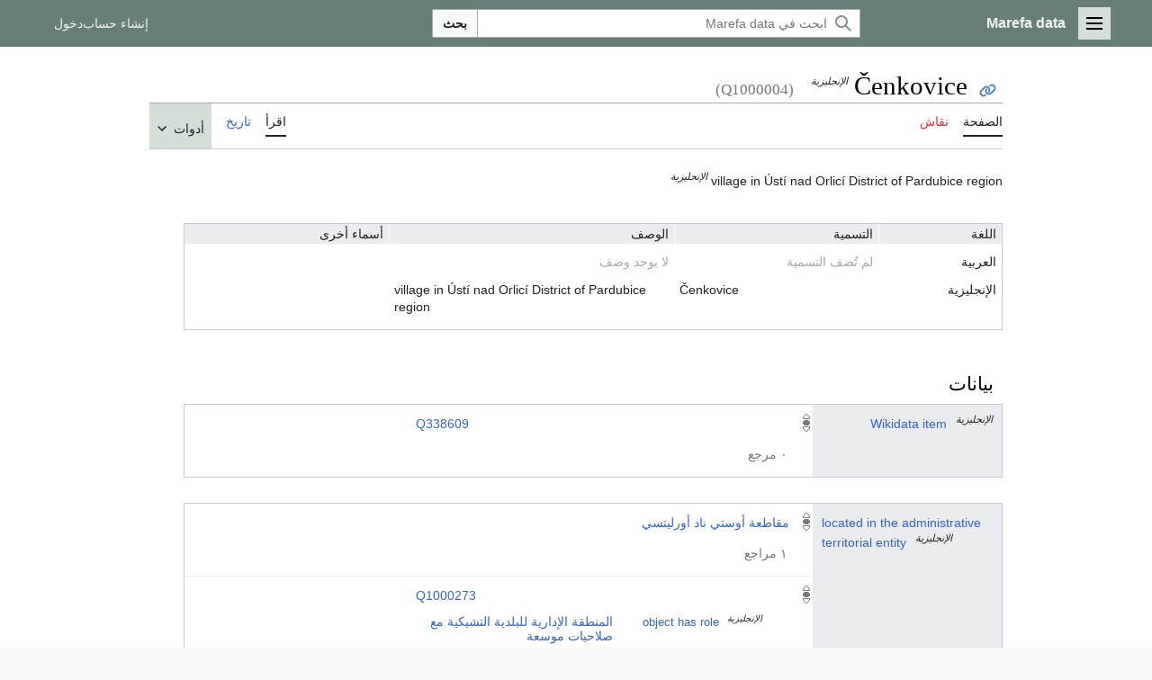

--- FILE ---
content_type: text/html; charset=UTF-8
request_url: https://data.marefa.org/wiki/Q1000004
body_size: 340352
content:
<!DOCTYPE html>
<html class="client-nojs marefa-vector-feature-marefa-language-in-header-enabled marefa-vector-feature-language-in-main-page-header-disabled marefa-vector-feature-sticky-header-disabled marefa-vector-feature-page-tools-pinned-disabled marefa-vector-feature-toc-pinned-clientpref-1 marefa-vector-feature-main-menu-pinned-disabled marefa-vector-feature-limited-width-clientpref-1 marefa-vector-feature-limited-width-content-enabled marefa-vector-feature-custom-font-size-clientpref-0 marefa-vector-feature-client-preferences-disabled marefa-vector-feature-client-prefs-pinned-disabled marefa-vector-feature-night-mode-disabled skin-theme-clientpref-day vector-toc-not-available" lang="ar" dir="rtl">
<head>
<meta charset="UTF-8"/>
<title>Čenkovice - Marefa data</title>
<script>(function(){var className="client-js marefa-vector-feature-marefa-language-in-header-enabled marefa-vector-feature-language-in-main-page-header-disabled marefa-vector-feature-sticky-header-disabled marefa-vector-feature-page-tools-pinned-disabled marefa-vector-feature-toc-pinned-clientpref-1 marefa-vector-feature-main-menu-pinned-disabled marefa-vector-feature-limited-width-clientpref-1 marefa-vector-feature-limited-width-content-enabled marefa-vector-feature-custom-font-size-clientpref-0 marefa-vector-feature-client-preferences-disabled marefa-vector-feature-client-prefs-pinned-disabled marefa-vector-feature-night-mode-disabled skin-theme-clientpref-day vector-toc-not-available";var cookie=document.cookie.match(/(?:^|; )wikidbmwclientpreferences=([^;]+)/);if(cookie){cookie[1].split('%2C').forEach(function(pref){className=className.replace(new RegExp('(^| )'+pref.replace(/-clientpref-\w+$|[^\w-]+/g,'')+'-clientpref-\\w+( |$)'),'$1'+pref+'$2');});}document.documentElement.className=
className;}());RLCONF={"wgBreakFrames":false,"wgSeparatorTransformTable":[".\t,","٫\t٬"],"wgDigitTransformTable":["0\t1\t2\t3\t4\t5\t6\t7\t8\t9","٠\t١\t٢\t٣\t٤\t٥\t٦\t٧\t٨\t٩"],"wgDefaultDateFormat":"dmy","wgMonthNames":["","يناير","فبراير","مارس","أبريل","مايو","يونيو","يوليو","أغسطس","سبتمبر","أكتوبر","نوفمبر","ديسمبر"],"wgRequestId":"cc3446d0fa97c3d5e7ceec45","wgCSPNonce":false,"wgCanonicalNamespace":"","wgCanonicalSpecialPageName":false,"wgNamespaceNumber":0,"wgPageName":"Q1000004","wgTitle":"Q1000004","wgCurRevisionId":74115007,"wgRevisionId":74115007,"wgArticleId":953338,"wgIsArticle":true,"wgIsRedirect":false,"wgAction":"view","wgUserName":null,"wgUserGroups":["*"],"wgCategories":[],"wgPageContentLanguage":"ar","wgPageContentModel":"wikibase-item","wgRelevantPageName":"Q1000004","wgRelevantArticleId":953338,"wgIsProbablyEditable":false,"wgRelevantPageIsProbablyEditable":false,"wgRestrictionEdit":[],
"wgVisualEditor":{"pageLanguageCode":"en","pageLanguageDir":"ltr","pageVariantFallbacks":"en"},"wgWMESchemaEditAttemptStepOversample":false,"wgWMEPageLength":100000,"wgMediaViewerOnClick":true,"wgMediaViewerEnabledByDefault":true,"wbIsEditView":true,"wbEntityId":"Q1000004","wgEditSubmitButtonLabelPublish":false,"wbUserSpecifiedLanguages":[],"wbCopyright":{"version":"wikibase-1","messageHtml":"بالنقر على احفظ أنت توافق على \u003Ca href=\"/w/index.php?title=Marefa_data:Copyrights\u0026amp;action=edit\u0026amp;redlink=1\" class=\"new\" title=\"Marefa data:Copyrights (page does not exist)\"\u003Eشروط الاستخدام\u003C/a\u003E وأنك تطرح مساهمتك دون تراجع بموجب [ ]."},"wbBadgeItems":[],"wbMultiLingualStringLimit":250,"wbTaintedReferencesEnabled":false,"ext.ShortLinks.conf":{"server":"https://marefa.org/d","revEncoded":"93DeJ","separator":"."}};RLSTATE={"marefa.skins.vector.user.styles":"ready","site.styles":"ready","user.styles":
"ready","marefa.skins.vector.user":"ready","user":"ready","user.options":"loading","wikibase.common":"ready","jquery.wikibase.toolbar.styles":"ready","marefa2024.styles.overwrite":"ready","marefa.skins.vector.search.codex.styles":"ready","marefa.skins.vector.styles":"ready","marefa.skins.vector.icons":"ready","jquery.makeCollapsible.styles":"ready","ext.visualEditor.desktopArticleTarget.noscript":"ready","ext.wikimediaBadges":"ready","ext.jsonConfig":"ready","wikibase.client.init":"ready"};RLPAGEMODULES=["wikibase.entityPage.entityLoaded","wikibase.ui.entityViewInit","site","mediawiki.page.ready","jquery.makeCollapsible","marefa.skins.vector.js","ext.marefa.common","ext.visualEditor.desktopArticleTarget.init","ext.visualEditor.targetLoader","ext.eventLogging","ext.wikimediaEvents","ext.wikimediaEvents.wikibase","wikibase.ui.entitysearch","propertySuggester.suggestions","wikibase.quality.constraints.suggestions","ext.ShortLinks","ext.ShortLinks.addLinks"];</script>
<script>(RLQ=window.RLQ||[]).push(function(){mw.loader.implement("user.options@12s5i",function($,jQuery,require,module){mw.user.tokens.set({"patrolToken":"+\\","watchToken":"+\\","csrfToken":"+\\"});mw.user.options.set({"language":"en","variant":"en"});});});</script>
<link rel="stylesheet" href="/w/load.php?lang=ar&amp;modules=ext.jsonConfig%2CwikimediaBadges%7Cext.visualEditor.desktopArticleTarget.noscript%7Cjquery.makeCollapsible.styles%7Cjquery.wikibase.toolbar.styles%7Cmarefa.skins.vector.icons%2Cstyles%7Cmarefa.skins.vector.search.codex.styles%7Cmarefa2024.styles.overwrite%7Cwikibase.client.init%7Cwikibase.common&amp;only=styles&amp;skin=marefa2024"/>
<script async="" src="/w/load.php?lang=ar&amp;modules=startup&amp;only=scripts&amp;raw=1&amp;skin=marefa2024"></script>
<style>.ext-shortlinks-copy-button { display: none; }</style>
<meta name="generator" content="MediaWiki 1.39.2"/>
<meta name="format-detection" content="telephone=no"/>
<meta property="og:title" content="Čenkovice"/>
<meta name="description" content="village in Ústí nad Orlicí District of Pardubice region"/>
<meta property="og:description" content="village in Ústí nad Orlicí District of Pardubice region"/>
<meta property="og:type" content="summary"/>
<meta name="viewport" content="width=device-width, initial-scale=1.0, user-scalable=yes, minimum-scale=0.25, maximum-scale=5.0"/>
<link rel="alternate" href="https://data.marefa.org/wiki/Special:EntityData/Q1000004.json" type="application/json"/>
<link rel="alternate" href="https://data.marefa.org/wiki/Special:EntityData/Q1000004.php" type="application/vnd.php.serialized"/>
<link rel="alternate" href="https://data.marefa.org/wiki/Special:EntityData/Q1000004.n3" type="text/n3"/>
<link rel="alternate" href="https://data.marefa.org/wiki/Special:EntityData/Q1000004.ttl" type="text/turtle"/>
<link rel="alternate" href="https://data.marefa.org/wiki/Special:EntityData/Q1000004.nt" type="application/n-triples"/>
<link rel="alternate" href="https://data.marefa.org/wiki/Special:EntityData/Q1000004.rdf" type="application/rdf+xml"/>
<link rel="alternate" href="https://data.marefa.org/wiki/Special:EntityData/Q1000004.jsonld" type="application/ld+json"/>
<link rel="apple-touch-icon" href="/apple-touch-icon.png"/>
<link rel="icon" href="/favicon.ico"/>
<link rel="search" type="application/opensearchdescription+xml" href="/w/opensearch_desc.php" title="Marefa data (en)"/>
<link rel="EditURI" type="application/rsd+xml" href="//data.marefa.org/w/api.php?action=rsd"/>
<link rel="canonical" href="https://data.marefa.org/wiki/Q1000004"/>
</head>
<body class="skin-vector skin-vector-search-vue mediawiki rtl sitedir-ltr mw-hide-empty-elt ns-0 ns-subject page-Q1000004 rootpage-Q1000004 skin-marefa2024 action-view skin--responsive wb-entitypage wb-itempage wb-itempage-Q1000004"><a class="mw-jump-link" href="#bodyContent"></a>
<div class="vector-header-container">
	<header class="vector-header mw-header">
		<div class="vector-header-start">
			<nav class="vector-main-menu-landmark" aria-label="" role="navigation">
				
<div id="marefa-vector-main-menu-dropdown" class="vector-dropdown marefa-vector-main-menu-dropdown vector-button-flush-left vector-button-flush-right"   lang="ar" dir="rtl">
	<input type="checkbox" id="marefa-vector-main-menu-dropdown-checkbox" role="button" aria-haspopup="true" data-event-name="ui.dropdown-marefa-vector-main-menu-dropdown" class="vector-dropdown-checkbox "  aria-label="القائمة الرئيسية"  >
	<label id="marefa-vector-main-menu-dropdown-label" for="marefa-vector-main-menu-dropdown-checkbox" class="vector-dropdown-label cdx-button cdx-button--fake-button cdx-button--fake-button--enabled cdx-button--weight-quiet cdx-button--icon-only " aria-hidden="true"  ><span class="vector-icon mw-ui-icon-menu mw-ui-icon-wikimedia-menu"></span>

<span class="vector-dropdown-label-text">القائمة الرئيسية</span>
	</label>
	<div class="vector-dropdown-content">


				<div id="marefa-vector-main-menu-unpinned-container" class="vector-unpinned-container">
		
<div id="marefa-vector-main-menu" class="marefa-vector-main-menu vector-pinnable-element">
	<div
	class="vector-pinnable-header marefa-vector-main-menu-pinnable-header vector-pinnable-header-unpinned"
	data-feature-name="main-menu-pinned"
	data-pinnable-element-id="marefa-vector-main-menu"
	data-pinned-container-id="marefa-vector-main-menu-pinned-container"
	data-unpinned-container-id="marefa-vector-main-menu-unpinned-container"
>
	<div class="vector-pinnable-header-label">القائمة الرئيسية</div>
	<button class="vector-pinnable-header-toggle-button vector-pinnable-header-pin-button" data-event-name="pinnable-header.marefa-vector-main-menu.pin">انقل للشريط الجانبي</button>
	<button class="vector-pinnable-header-toggle-button vector-pinnable-header-unpin-button" data-event-name="pinnable-header.marefa-vector-main-menu.unpin">أخف</button>
</div>

	
<div id="p-navigation" class="vector-menu mw-portlet mw-portlet-navigation"   lang="ar" dir="rtl">
	<div class="vector-menu-heading">
		تصفح
	</div>
	<div class="vector-menu-content">
		
		<ul class="vector-menu-content-list">
			
			<li id="n-mainpage-description" class="mw-list-item"><a href="/wiki/%D8%A7%D9%84%D8%B5%D9%81%D8%AD%D8%A9_%D8%A7%D9%84%D8%B1%D8%A6%D9%8A%D8%B3%D9%8A%D8%A9" title="زر الصفحة الرئيسية [z]" accesskey="z"><span>الصفحة الرئيسية</span></a></li><li id="n-recentchanges" class="mw-list-item"><a href="/wiki/Special:RecentChanges" title="قائمة أحدث التغييرات في الويكي. [r]" accesskey="r"><span>أحدث التغييرات</span></a></li><li id="n-randompage" class="mw-list-item"><a href="/wiki/Special:Random" title="حمل صفحة عشوائية [x]" accesskey="x"><span>صفحة عشوائية</span></a></li><li id="n-help-mediawiki" class="mw-list-item"><a href="https://www.mediawiki.org/wiki/Special:MyLanguage/Help:Contents"><span>مساعدة حول ميدياويكي</span></a></li><li id="n-mainpage-description" class="mw-list-item"><a href="/wiki/%D8%A7%D9%84%D8%B5%D9%81%D8%AD%D8%A9_%D8%A7%D9%84%D8%B1%D8%A6%D9%8A%D8%B3%D9%8A%D8%A9" title="زر الصفحة الرئيسية [z]" accesskey="z"><span>الصفحة الرئيسية</span></a></li><li id="n-recentchanges" class="mw-list-item"><a href="/wiki/Special:RecentChanges" title="قائمة أحدث التغييرات في الويكي. [r]" accesskey="r"><span>أحدث التغييرات</span></a></li><li id="n-specialpages" class="mw-list-item"><a href="https://data.marefa.org/wiki/Special:SpecialPages" rel="nofollow"><span>الصفحات الخاصة</span></a></li><li id="n-upload" class="mw-list-item"><a href="https://www.marefa.org/%D8%AE%D8%A7%D8%B5:%D8%B1%D9%81%D8%B9" rel="nofollow"><span>رفع ملف</span></a></li><li id="n-randompage" class="mw-list-item"><a href="/wiki/Special:Random" title="حمل صفحة عشوائية [x]" accesskey="x"><span>صفحة عشوائية</span></a></li>
		</ul>
		
	</div>
</div>

	
	
</div>

				</div>

	</div>
</div>

		</nav>
			
<a href="/wiki/%D8%A7%D9%84%D8%B5%D9%81%D8%AD%D8%A9_%D8%A7%D9%84%D8%B1%D8%A6%D9%8A%D8%B3%D9%8A%D8%A9" class="mw-logo">
	<span class="mw-logo-container">
		<strong class="mw-logo-wordmark">Marefa data</strong>
	</span>
</a>

		</div>
		<div class="vector-header-end">
			
<div id="p-search" role="search" class="vector-search-box-vue  vector-search-box-collapses vector-search-box-show-thumbnail vector-search-box-auto-expand-width vector-search-box">
	<a href="/wiki/Special:Search" class="cdx-button cdx-button--fake-button cdx-button--fake-button--enabled cdx-button--weight-quiet cdx-button--icon-only search-toggle" id="" title="ابحث في Marefa data [f]" accesskey="f"><span class="vector-icon mw-ui-icon-search mw-ui-icon-wikimedia-search"></span>

<span>بحث</span>
	</a>
	<div class="vector-typeahead-search-container">
		<div class="cdx-typeahead-search cdx-typeahead-search--show-thumbnail cdx-typeahead-search--auto-expand-width">
			<form action="/w/index.php" id="searchform" class="cdx-search-input cdx-search-input--has-end-button">
				<div id="simpleSearch" class="cdx-search-input__input-wrapper"  data-search-loc="header-moved">
					<div class="cdx-text-input cdx-text-input--has-start-icon">
						<input
							class="cdx-text-input__input"
							 type="search" name="search" placeholder="ابحث في Marefa data" aria-label="ابحث في Marefa data" autocapitalize="sentences" title="ابحث في Marefa data [f]" accesskey="f" id="searchInput"
							>
						<span class="cdx-text-input__icon cdx-text-input__start-icon"></span>
					</div>
					<input type="hidden" name="title" value="Special:Search">
				</div>
				<button class="cdx-button cdx-search-input__end-button">بحث</button>
			</form>
		</div>
	</div>
</div>

			<nav class="vector-user-links vector-user-links-wide" aria-label="أدوات شخصية" role="navigation" >
	<div class="vector-user-links-main">
	
<div id="p-vector-user-menu-preferences" class="vector-menu mw-portlet emptyPortlet"   lang="ar" dir="rtl">
	<div class="vector-menu-content">
		
		<ul class="vector-menu-content-list">
			
			
		</ul>
		
	</div>
</div>

	
<div id="p-vector-user-menu-userpage" class="vector-menu mw-portlet emptyPortlet"   lang="ar" dir="rtl">
	<div class="vector-menu-content">
		
		<ul class="vector-menu-content-list">
			
			
		</ul>
		
	</div>
</div>

	<nav class="vector-client-prefs-landmark" aria-label="">
		
		
	</nav>
	
<div id="p-vector-user-menu-notifications" class="vector-menu mw-portlet emptyPortlet"   lang="ar" dir="rtl">
	<div class="vector-menu-content">
		
		<ul class="vector-menu-content-list">
			
			
		</ul>
		
	</div>
</div>

	
<div id="p-vector-user-menu-overflow" class="vector-menu mw-portlet"   lang="ar" dir="rtl">
	<div class="vector-menu-content">
		
		<ul class="vector-menu-content-list">
			<li id="pt-createaccount-2" class="user-links-collapsible-item mw-list-item user-links-collapsible-item"><a data-mw="interface" href="/w/index.php?title=Special:CreateAccount&amp;returnto=Q1000004" title="نشجعك على عمل حساب وتسجيل دخولك؛ لكنه غير ضروري على اي حال" class=""><span>إنشاء حساب</span></a>
</li>
<li id="pt-login-2" class="user-links-collapsible-item mw-list-item user-links-collapsible-item"><a data-mw="interface" href="/w/index.php?title=Special:UserLogin&amp;returnto=Q1000004" title="يفضل أن تسجل الدخول، لكنه ليس إلزاميا. [o]" accesskey="o" class=""><span>دخول</span></a>
</li>

			
		</ul>
		
	</div>
</div>

	</div>
	
<div id="vector-user-links-dropdown" class="vector-dropdown vector-user-menu vector-button-flush-right vector-user-menu-logged-out user-links-collapsible-item"  title="المزيد من الخيارات"  lang="ar" dir="rtl">
	<input type="checkbox" id="vector-user-links-dropdown-checkbox" role="button" aria-haspopup="true" data-event-name="ui.dropdown-vector-user-links-dropdown" class="vector-dropdown-checkbox "  aria-label="أدوات شخصية"  >
	<label id="vector-user-links-dropdown-label" for="vector-user-links-dropdown-checkbox" class="vector-dropdown-label cdx-button cdx-button--fake-button cdx-button--fake-button--enabled cdx-button--weight-quiet cdx-button--icon-only " aria-hidden="true"  ><span class="vector-icon mw-ui-icon-ellipsis mw-ui-icon-wikimedia-ellipsis"></span>

<span class="vector-dropdown-label-text">أدوات شخصية</span>
	</label>
	<div class="vector-dropdown-content">


		
<div id="p-personal" class="vector-menu mw-portlet mw-portlet-personal user-links-collapsible-item"  title="قائمة المستخدم"  lang="ar" dir="rtl">
	<div class="vector-menu-content">
		
		<ul class="vector-menu-content-list">
			
			<li id="pt-createaccount" class="user-links-collapsible-item mw-list-item"><a href="/w/index.php?title=Special:CreateAccount&amp;returnto=Q1000004" title="نشجعك على عمل حساب وتسجيل دخولك؛ لكنه غير ضروري على اي حال"><span class="vector-icon mw-ui-icon-userAdd mw-ui-icon-wikimedia-userAdd"></span> <span>إنشاء حساب</span></a></li><li id="pt-login" class="user-links-collapsible-item mw-list-item"><a href="/w/index.php?title=Special:UserLogin&amp;returnto=Q1000004" title="يفضل أن تسجل الدخول، لكنه ليس إلزاميا. [o]" accesskey="o"><span class="vector-icon mw-ui-icon-logIn mw-ui-icon-wikimedia-logIn"></span> <span>دخول</span></a></li>
		</ul>
		
	</div>
</div>

	
	</div>
</div>

</nav>

		</div>
	</header>
</div>
<div class="mw-page-container">
    <!--<p>⧼marefa-ad-is-not-defined-for-type⧽
</p>-->
	<div class="mw-page-container-inner">
		<div class="vector-sitenotice-container">
			<div id="siteNotice"></div>
		</div>
		<div class="vector-column-start">
			<div class="vector-main-menu-container">
		<div id="mw-navigation">
			<nav id="mw-panel" class="vector-main-menu-landmark" aria-label="" role="navigation">
				<div id="marefa-vector-main-menu-pinned-container" class="vector-pinned-container">
				
				</div>
		</nav>
		</div>
	</div>
</div>
		<div class="mw-content-container">
			<main id="content" class="mw-body" role="main">
				<header class="mw-body-header vector-page-titlebar">
					<h1 id="firstHeading" class="firstHeading mw-first-heading" lang="ar" dir="rtl"><span class="wikibase-title ">
<span class="wikibase-title-label"><span lang="en" dir="ltr">Čenkovice</span>&#160;<sup class="wb-language-fallback-indicator">الإنجليزية</sup></span>
<span class="wikibase-title-id">(Q1000004)</span>
</span></h1>
				</header>
				<div class="vector-page-toolbar">
					<div class="vector-page-toolbar-container">
						<div id="left-navigation">
							<nav aria-label="">
								
<div id="p-associated-pages" class="vector-menu vector-menu-tabs mw-portlet mw-portlet-associated-pages"   lang="ar" dir="rtl">
	<div class="vector-menu-content">
		
		<ul class="vector-menu-content-list">
			
			<li id="ca-nstab-main" class="selected vector-tab-noicon mw-list-item"><a href="/wiki/Q1000004" title="رؤية صفحة المحتوى [c]" accesskey="c"><span>الصفحة</span></a></li><li id="ca-talk" class="new vector-tab-noicon mw-list-item"><a href="/w/index.php?title=Talk:Q1000004&amp;action=edit&amp;redlink=1" rel="discussion" title="نقاش عن صفحة المحتوى (الصفحة غير موجودة) [t]" accesskey="t"><span>نقاش</span></a></li>
		</ul>
		
	</div>
</div>

								
<div id="p-variants" class="vector-dropdown emptyPortlet"   lang="ar" dir="rtl">
	<input type="checkbox" id="p-variants-checkbox" role="button" aria-haspopup="true" data-event-name="ui.dropdown-p-variants" class="vector-dropdown-checkbox " aria-label="غيّر لهجة اللغة"   >
	<label id="p-variants-label" for="p-variants-checkbox" class="vector-dropdown-label cdx-button cdx-button--fake-button cdx-button--fake-button--enabled cdx-button--weight-quiet" aria-hidden="true"  ><span class="vector-dropdown-label-text">English</span>
	</label>
	<div class="vector-dropdown-content">


					
<div id="p-variants" class="vector-menu mw-portlet mw-portlet-variants emptyPortlet"   lang="ar" dir="rtl">
	<div class="vector-menu-content">
		
		<ul class="vector-menu-content-list">
			
			
		</ul>
		
	</div>
</div>

				
	</div>
</div>

							</nav>
						</div>
						<div id="right-navigation" class="vector-collapsible">
							<nav aria-label="">
								
<div id="p-views" class="vector-menu vector-menu-tabs mw-portlet mw-portlet-views"   lang="ar" dir="rtl">
	<div class="vector-menu-content">
		
		<ul class="vector-menu-content-list">
			
			<li id="ca-view" class="selected vector-tab-noicon mw-list-item"><a href="/wiki/Q1000004"><span>اقرأ</span></a></li><li id="ca-history" class="vector-tab-noicon mw-list-item"><a href="/w/index.php?title=Q1000004&amp;action=history" title="النسخ السابقة لهذه الصفحة [h]" accesskey="h"><span>تاريخ</span></a></li>
		</ul>
		
	</div>
</div>

							</nav>
				
							<nav class="vector-page-tools-landmark" aria-label="">
								
<div id="marefa-vector-page-tools-dropdown" class="vector-dropdown marefa-vector-page-tools-dropdown"   lang="ar" dir="rtl">
	<input type="checkbox" id="marefa-vector-page-tools-dropdown-checkbox" role="button" aria-haspopup="true" data-event-name="ui.dropdown-marefa-vector-page-tools-dropdown" class="vector-dropdown-checkbox "  aria-label="أدوات"  >
	<label id="marefa-vector-page-tools-dropdown-label" for="marefa-vector-page-tools-dropdown-checkbox" class="vector-dropdown-label cdx-button cdx-button--fake-button cdx-button--fake-button--enabled cdx-button--weight-quiet" aria-hidden="true"  ><span class="vector-dropdown-label-text">أدوات</span>
	</label>
	<div class="vector-dropdown-content">


									<div id="marefa-vector-page-tools-unpinned-container" class="vector-unpinned-container">
						
<div id="marefa-vector-page-tools" class="marefa-vector-page-tools vector-pinnable-element">
	<div
	class="vector-pinnable-header marefa-vector-page-tools-pinnable-header vector-pinnable-header-unpinned"
	data-feature-name="page-tools-pinned"
	data-pinnable-element-id="marefa-vector-page-tools"
	data-pinned-container-id="marefa-vector-page-tools-pinned-container"
	data-unpinned-container-id="marefa-vector-page-tools-unpinned-container"
>
	<div class="vector-pinnable-header-label">أدوات</div>
	<button class="vector-pinnable-header-toggle-button vector-pinnable-header-pin-button" data-event-name="pinnable-header.marefa-vector-page-tools.pin">انقل للشريط الجانبي</button>
	<button class="vector-pinnable-header-toggle-button vector-pinnable-header-unpin-button" data-event-name="pinnable-header.marefa-vector-page-tools.unpin">أخف</button>
</div>

	
<div id="p-cactions" class="vector-menu mw-portlet mw-portlet-cactions emptyPortlet vector-has-collapsible-items"  title="المزيد من الخيارات"  lang="ar" dir="rtl">
	<div class="vector-menu-heading">
		إجراءات
	</div>
	<div class="vector-menu-content">
		
		<ul class="vector-menu-content-list">
			
			<li id="ca-more-view" class="selected vector-more-collapsible-item mw-list-item"><a href="/wiki/Q1000004"><span>اقرأ</span></a></li><li id="ca-more-history" class="vector-more-collapsible-item mw-list-item"><a href="/w/index.php?title=Q1000004&amp;action=history"><span>تاريخ</span></a></li>
		</ul>
		
	</div>
</div>

<div id="p-tb" class="vector-menu mw-portlet mw-portlet-tb"   lang="ar" dir="rtl">
	<div class="vector-menu-heading">
		عام
	</div>
	<div class="vector-menu-content">
		
		<ul class="vector-menu-content-list">
			
			<li id="t-whatlinkshere" class="mw-list-item"><a href="/wiki/Special:WhatLinksHere/Q1000004" title="قائمة بكل صفحات الويكي التي تصل هنا [j]" accesskey="j"><span>ماذا يصل هنا</span></a></li><li id="t-recentchangeslinked" class="mw-list-item"><a href="/wiki/Special:RecentChangesLinked/Q1000004" rel="nofollow" title="أحدث التغييرات في الصفحات الموصولة من هذه الصفحة [k]" accesskey="k"><span>تغييرات ذات علاقة</span></a></li><li id="t-upload" class="mw-list-item"><a href="https://www.marefa.org/%D8%AE%D8%A7%D8%B5:%D8%B1%D9%81%D8%B9" title="ارفع ملفات [u]" accesskey="u"><span>رفع ملف</span></a></li><li id="t-specialpages" class="mw-list-item"><a href="/wiki/Special:SpecialPages" title="قائمة بكل الصفحات الخاصة [q]" accesskey="q"><span>الصفحات الخاصة</span></a></li><li id="t-print" class="mw-list-item"><a href="javascript:print();" rel="alternate" title="نسخة للطباعة لهذه الصفحة [p]" accesskey="p"><span>نسخة للطباعة</span></a></li><li id="t-permalink" class="mw-list-item"><a href="/w/index.php?title=Q1000004&amp;oldid=74115007" title="وصلة دائمة لهذه النسخة من الصفحة"><span>وصلة دائمة</span></a></li><li id="t-info" class="mw-list-item"><a href="/w/index.php?title=Q1000004&amp;action=info" title="المزيد من المعلومات عن هذه الصفحة"><span>معلومات عن هذه الصفحة</span></a></li><li id="t-wb-concept-uri" class="mw-list-item"><a href="http://data.marefa.org/entity/Q1000004" title="URI التي تعرف المفهوم الموصوف بواسطة هذا العنصر"><span>مسار المفهوم</span></a></li>
		</ul>
		
	</div>
</div>

</div>

									</div>
				
	</div>
</div>

							</nav>
						</div>
					</div>
				</div>
				<div class="vector-column-end">
					<div class="vector-sticky-pinned-container">
						<nav class="vector-page-tools-landmark" aria-label="">
							<div id="marefa-vector-page-tools-pinned-container" class="vector-pinned-container">
				
							</div>
		</nav>
						<nav class="vector-client-prefs-landmark" aria-label="">
						</nav>
					</div>
				</div>
				<div id="bodyContent" class="vector-body" aria-labelledby="firstHeading" data-mw-ve-target-container>
					<div class="vector-body-before-content">
							<div class="mw-indicators">
		</div>

						<div id="siteSub" class="noprint">من Marefa data</div>
					</div>
					<div id="contentSub" lang="ar" dir="rtl"></div>
					
					
					<div id="mw-content-text" class="mw-body-content mw-content-rtl" lang="ar" dir="rtl"><div id="wb-item-Q1000004" class="wikibase-entityview wb-item" lang="ar" dir="rtl">
<div class="wikibase-entityview-main"><div class="wikibase-entitytermsview">
<div class="wikibase-entitytermsview-heading">
<div class="wikibase-entitytermsview-heading-description "><span lang="en" dir="ltr">village in Ústí nad Orlicí District of Pardubice region</span>&nbsp;<sup class="wb-language-fallback-indicator">الإنجليزية</sup></div><div class="wikibase-entitytermsview-heading-aliases wb-empty"></div>
</div>

<div class="wikibase-entitytermsview-entitytermsforlanguagelistview "><table class="wikibase-entitytermsforlanguagelistview">
<thead class="wikibase-entitytermsforlanguagelistview-header">
<tr class="wikibase-entitytermsforlanguagelistview-header-row">
<th scope="col" class="wikibase-entitytermsforlanguagelistview-cell wikibase-entitytermsforlanguagelistview-language">اللغة</th>
<th scope="col" class="wikibase-entitytermsforlanguagelistview-cell wikibase-entitytermsforlanguagelistview-label">التسمية</th>
<th scope="col" class="wikibase-entitytermsforlanguagelistview-cell wikibase-entitytermsforlanguagelistview-description">الوصف</th>
<th scope="col" class="wikibase-entitytermsforlanguagelistview-cell wikibase-entitytermsforlanguagelistview-aliases">أسماء أخرى</th>
</tr>
</thead>
<tbody class="wikibase-entitytermsforlanguagelistview-listview"><tr class="wikibase-entitytermsforlanguageview wikibase-entitytermsforlanguageview-ar" >
<th class="wikibase-entitytermsforlanguageview-language">العربية</th>
<td class="wikibase-entitytermsforlanguageview-label"><div class="wikibase-labelview wb-empty" dir="rtl" lang="ar"><div class="wikibase-labelview-container"><span class="wikibase-labelview-text">لم تُضف التسمية</span></div></div></td>
<td class="wikibase-entitytermsforlanguageview-description"><div class="wikibase-descriptionview wb-empty" dir="rtl" lang="ar"><div class="wikibase-descriptionview-container"><span class="wikibase-descriptionview-text">لا يوجد وصف</span></div></div></td>
<td class="wikibase-entitytermsforlanguageview-aliases"><div class="wikibase-aliasesview wb-empty">
<ul class="wikibase-aliasesview-list" dir="" lang="ar"></ul>

</div></td>

</tr><tr class="wikibase-entitytermsforlanguageview wikibase-entitytermsforlanguageview-en" >
<th class="wikibase-entitytermsforlanguageview-language">الإنجليزية</th>
<td class="wikibase-entitytermsforlanguageview-label"><div class="wikibase-labelview " dir="ltr" lang="en"><div class="wikibase-labelview-container"><span class="wikibase-labelview-text">Čenkovice</span></div></div></td>
<td class="wikibase-entitytermsforlanguageview-description"><div class="wikibase-descriptionview " dir="ltr" lang="en"><div class="wikibase-descriptionview-container"><span class="wikibase-descriptionview-text">village in Ústí nad Orlicí District of Pardubice region</span></div></div></td>
<td class="wikibase-entitytermsforlanguageview-aliases"><div class="wikibase-aliasesview wb-empty">
<ul class="wikibase-aliasesview-list" dir="" lang="en"></ul>

</div></td>

</tr></tbody>
</table></div>
</div><div id="toc"></div><h2 class="wb-section-heading section-heading wikibase-statements" dir="auto"><span class="mw-headline" id="claims">بيانات</span></h2><div class="wikibase-statementgrouplistview"><div class="wikibase-listview"><div class="wikibase-statementgroupview" id="P1" data-property-id="P1">
<div class="wikibase-statementgroupview-property">
<div class="wikibase-statementgroupview-property-label" dir="auto"><a title="Property:P1" href="/wiki/Property:P1" lang="en">Wikidata item</a>&nbsp;<sup class="wb-language-fallback-indicator">الإنجليزية</sup></div>
</div>
<div class="wikibase-statementlistview">
<div class="wikibase-statementlistview-listview">
<div id="Q1000004$F7BB51DE-AD99-4A7A-B1B3-503CAC152615" class="wikibase-statementview wikibase-statement-Q1000004$F7BB51DE-AD99-4A7A-B1B3-503CAC152615 wb-normal">
<div class="wikibase-statementview-rankselector"><div class="wikibase-rankselector ui-state-disabled">
<span class="ui-icon ui-icon-rankselector wikibase-rankselector-normal" title="ترتيب طبيعي"></span>
</div></div>
<div class="wikibase-statementview-mainsnak-container">
<div class="wikibase-statementview-mainsnak" dir="auto"><div class="wikibase-snakview wikibase-snakview-3974c25ef403437605f327aad5e174156ccafa31">
<div class="wikibase-snakview-property-container">
<div class="wikibase-snakview-property" dir="auto"></div>
</div>
<div class="wikibase-snakview-value-container" dir="auto">
<div class="wikibase-snakview-typeselector"></div>
<div class="wikibase-snakview-body">
<div class="wikibase-snakview-value wikibase-snakview-variation-valuesnak"><a class="wb-external-id external" href="https://www.wikidata.org/wiki/Q338609" rel="nofollow">Q338609</a></div>
<div class="wikibase-snakview-indicators"></div>
</div>
</div>
</div></div>
<div class="wikibase-statementview-qualifiers"></div>
</div>

<div class="wikibase-statementview-references-container">
<div class="wikibase-statementview-references-heading">٠ مرجع</div>
<div class="wikibase-statementview-references "></div>
</div>
</div>
</div>

</div>
</div><div class="wikibase-statementgroupview" id="P131" data-property-id="P131">
<div class="wikibase-statementgroupview-property">
<div class="wikibase-statementgroupview-property-label" dir="auto"><a title="Property:P131" href="/wiki/Property:P131" lang="en">located in the administrative territorial entity</a>&nbsp;<sup class="wb-language-fallback-indicator">الإنجليزية</sup></div>
</div>
<div class="wikibase-statementlistview">
<div class="wikibase-statementlistview-listview">
<div id="Q1000004$a8b004a9-48c0-4141-8bb8-3b314304f5c1" class="wikibase-statementview wikibase-statement-Q1000004$a8b004a9-48c0-4141-8bb8-3b314304f5c1 wb-normal">
<div class="wikibase-statementview-rankselector"><div class="wikibase-rankselector ui-state-disabled">
<span class="ui-icon ui-icon-rankselector wikibase-rankselector-normal" title="ترتيب طبيعي"></span>
</div></div>
<div class="wikibase-statementview-mainsnak-container">
<div class="wikibase-statementview-mainsnak" dir="auto"><div class="wikibase-snakview wikibase-snakview-58f4505c9b004694000ed14f6d6b74961d4438cc">
<div class="wikibase-snakview-property-container">
<div class="wikibase-snakview-property" dir="auto"></div>
</div>
<div class="wikibase-snakview-value-container" dir="auto">
<div class="wikibase-snakview-typeselector"></div>
<div class="wikibase-snakview-body">
<div class="wikibase-snakview-value wikibase-snakview-variation-valuesnak"><a title="Q183219" href="/wiki/Q183219">مقاطعة أوستي ناد أورليتسي</a></div>
<div class="wikibase-snakview-indicators"></div>
</div>
</div>
</div></div>
<div class="wikibase-statementview-qualifiers"></div>
</div>

<div class="wikibase-statementview-references-container">
<div class="wikibase-statementview-references-heading">١ مراجع</div>
<div class="wikibase-statementview-references wikibase-initially-collapsed"><div class="wikibase-listview"><div class="wikibase-referenceview wikibase-referenceview-e7031e7544245efa1a099468f9ee58886a5d6b55">
<div class="wikibase-referenceview-heading"></div>
<div class="wikibase-referenceview-listview"><div class="wikibase-snaklistview">
<div class="wikibase-snaklistview-listview"><div class="wikibase-snakview wikibase-snakview-48e83b16f7a5f217d72ce5bb007dbdc507343ad2">
<div class="wikibase-snakview-property-container">
<div class="wikibase-snakview-property" dir="auto"><a title="Property:P2" href="/wiki/Property:P2" lang="en">Imported from Wikidata item</a>&nbsp;<sup class="wb-language-fallback-indicator">الإنجليزية</sup></div>
</div>
<div class="wikibase-snakview-value-container" dir="auto">
<div class="wikibase-snakview-typeselector"></div>
<div class="wikibase-snakview-body">
<div class="wikibase-snakview-value wikibase-snakview-variation-valuesnak"><a class="wb-external-id external" href="https://www.wikidata.org/wiki/Q338609" rel="nofollow">Q338609</a></div>
<div class="wikibase-snakview-indicators"></div>
</div>
</div>
</div></div>
</div></div>
</div></div></div>
</div>
</div><div id="Q1000004$d50517f3-a458-4eb1-a0b7-bb611fc88838" class="wikibase-statementview wikibase-statement-Q1000004$d50517f3-a458-4eb1-a0b7-bb611fc88838 wb-normal">
<div class="wikibase-statementview-rankselector"><div class="wikibase-rankselector ui-state-disabled">
<span class="ui-icon ui-icon-rankselector wikibase-rankselector-normal" title="ترتيب طبيعي"></span>
</div></div>
<div class="wikibase-statementview-mainsnak-container">
<div class="wikibase-statementview-mainsnak" dir="auto"><div class="wikibase-snakview wikibase-snakview-d698d7493911b05f09eb393cbe61fb4954746732">
<div class="wikibase-snakview-property-container">
<div class="wikibase-snakview-property" dir="auto"></div>
</div>
<div class="wikibase-snakview-value-container" dir="auto">
<div class="wikibase-snakview-typeselector"></div>
<div class="wikibase-snakview-body">
<div class="wikibase-snakview-value wikibase-snakview-variation-valuesnak"><a title="Q1000273" href="/wiki/Q1000273">Q1000273</a></div>
<div class="wikibase-snakview-indicators"></div>
</div>
</div>
</div></div>
<div class="wikibase-statementview-qualifiers"><div class="wikibase-listview"><div class="wikibase-snaklistview">
<div class="wikibase-snaklistview-listview"><div class="wikibase-snakview wikibase-snakview-20cb0370487f0ebd730c4b79174a279e37b509a6">
<div class="wikibase-snakview-property-container">
<div class="wikibase-snakview-property" dir="auto"><a title="Property:P3831" href="/wiki/Property:P3831" lang="en">object has role</a>&nbsp;<sup class="wb-language-fallback-indicator">الإنجليزية</sup></div>
</div>
<div class="wikibase-snakview-value-container" dir="auto">
<div class="wikibase-snakview-typeselector"></div>
<div class="wikibase-snakview-body">
<div class="wikibase-snakview-value wikibase-snakview-variation-valuesnak"><a title="Q171313" href="/wiki/Q171313">المنطقة الإدارية للبلدية التشيكية مع صلاحيات موسعة</a></div>
<div class="wikibase-snakview-indicators"></div>
</div>
</div>
</div></div>
</div></div></div>
</div>

<div class="wikibase-statementview-references-container">
<div class="wikibase-statementview-references-heading">١ مراجع</div>
<div class="wikibase-statementview-references wikibase-initially-collapsed"><div class="wikibase-listview"><div class="wikibase-referenceview wikibase-referenceview-e7031e7544245efa1a099468f9ee58886a5d6b55">
<div class="wikibase-referenceview-heading"></div>
<div class="wikibase-referenceview-listview"><div class="wikibase-snaklistview">
<div class="wikibase-snaklistview-listview"><div class="wikibase-snakview wikibase-snakview-48e83b16f7a5f217d72ce5bb007dbdc507343ad2">
<div class="wikibase-snakview-property-container">
<div class="wikibase-snakview-property" dir="auto"><a title="Property:P2" href="/wiki/Property:P2" lang="en">Imported from Wikidata item</a>&nbsp;<sup class="wb-language-fallback-indicator">الإنجليزية</sup></div>
</div>
<div class="wikibase-snakview-value-container" dir="auto">
<div class="wikibase-snakview-typeselector"></div>
<div class="wikibase-snakview-body">
<div class="wikibase-snakview-value wikibase-snakview-variation-valuesnak"><a class="wb-external-id external" href="https://www.wikidata.org/wiki/Q338609" rel="nofollow">Q338609</a></div>
<div class="wikibase-snakview-indicators"></div>
</div>
</div>
</div></div>
</div></div>
</div></div></div>
</div>
</div>
</div>

</div>
</div><div class="wikibase-statementgroupview" id="P373" data-property-id="P373">
<div class="wikibase-statementgroupview-property">
<div class="wikibase-statementgroupview-property-label" dir="auto"><a title="Property:P373" href="/wiki/Property:P373" lang="en">Commons category</a>&nbsp;<sup class="wb-language-fallback-indicator">الإنجليزية</sup></div>
</div>
<div class="wikibase-statementlistview">
<div class="wikibase-statementlistview-listview">
<div id="Q1000004$88bc2075-7918-489c-9f5f-f6c2376dd3f1" class="wikibase-statementview wikibase-statement-Q1000004$88bc2075-7918-489c-9f5f-f6c2376dd3f1 wb-normal">
<div class="wikibase-statementview-rankselector"><div class="wikibase-rankselector ui-state-disabled">
<span class="ui-icon ui-icon-rankselector wikibase-rankselector-normal" title="ترتيب طبيعي"></span>
</div></div>
<div class="wikibase-statementview-mainsnak-container">
<div class="wikibase-statementview-mainsnak" dir="auto"><div class="wikibase-snakview wikibase-snakview-9186056dcc150eb948a26575d2cf46cb77c07fc1">
<div class="wikibase-snakview-property-container">
<div class="wikibase-snakview-property" dir="auto"></div>
</div>
<div class="wikibase-snakview-value-container" dir="auto">
<div class="wikibase-snakview-typeselector"></div>
<div class="wikibase-snakview-body">
<div class="wikibase-snakview-value wikibase-snakview-variation-valuesnak">Čenkovice</div>
<div class="wikibase-snakview-indicators"></div>
</div>
</div>
</div></div>
<div class="wikibase-statementview-qualifiers"></div>
</div>

<div class="wikibase-statementview-references-container">
<div class="wikibase-statementview-references-heading">١ مراجع</div>
<div class="wikibase-statementview-references wikibase-initially-collapsed"><div class="wikibase-listview"><div class="wikibase-referenceview wikibase-referenceview-e7031e7544245efa1a099468f9ee58886a5d6b55">
<div class="wikibase-referenceview-heading"></div>
<div class="wikibase-referenceview-listview"><div class="wikibase-snaklistview">
<div class="wikibase-snaklistview-listview"><div class="wikibase-snakview wikibase-snakview-48e83b16f7a5f217d72ce5bb007dbdc507343ad2">
<div class="wikibase-snakview-property-container">
<div class="wikibase-snakview-property" dir="auto"><a title="Property:P2" href="/wiki/Property:P2" lang="en">Imported from Wikidata item</a>&nbsp;<sup class="wb-language-fallback-indicator">الإنجليزية</sup></div>
</div>
<div class="wikibase-snakview-value-container" dir="auto">
<div class="wikibase-snakview-typeselector"></div>
<div class="wikibase-snakview-body">
<div class="wikibase-snakview-value wikibase-snakview-variation-valuesnak"><a class="wb-external-id external" href="https://www.wikidata.org/wiki/Q338609" rel="nofollow">Q338609</a></div>
<div class="wikibase-snakview-indicators"></div>
</div>
</div>
</div></div>
</div></div>
</div></div></div>
</div>
</div>
</div>

</div>
</div><div class="wikibase-statementgroupview" id="P31" data-property-id="P31">
<div class="wikibase-statementgroupview-property">
<div class="wikibase-statementgroupview-property-label" dir="auto"><a title="Property:P31" href="/wiki/Property:P31" lang="en">instance of</a>&nbsp;<sup class="wb-language-fallback-indicator">الإنجليزية</sup></div>
</div>
<div class="wikibase-statementlistview">
<div class="wikibase-statementlistview-listview">
<div id="Q1000004$2db37131-ff11-415d-a736-44b4e1af4560" class="wikibase-statementview wikibase-statement-Q1000004$2db37131-ff11-415d-a736-44b4e1af4560 wb-normal">
<div class="wikibase-statementview-rankselector"><div class="wikibase-rankselector ui-state-disabled">
<span class="ui-icon ui-icon-rankselector wikibase-rankselector-normal" title="ترتيب طبيعي"></span>
</div></div>
<div class="wikibase-statementview-mainsnak-container">
<div class="wikibase-statementview-mainsnak" dir="auto"><div class="wikibase-snakview wikibase-snakview-157890e1d41cf67a8357118ee454e97ed349bc1b">
<div class="wikibase-snakview-property-container">
<div class="wikibase-snakview-property" dir="auto"></div>
</div>
<div class="wikibase-snakview-value-container" dir="auto">
<div class="wikibase-snakview-typeselector"></div>
<div class="wikibase-snakview-body">
<div class="wikibase-snakview-value wikibase-snakview-variation-valuesnak"><a title="Q171337" href="/wiki/Q171337">بلدية في التشيك</a></div>
<div class="wikibase-snakview-indicators"></div>
</div>
</div>
</div></div>
<div class="wikibase-statementview-qualifiers"></div>
</div>

<div class="wikibase-statementview-references-container">
<div class="wikibase-statementview-references-heading">١ مراجع</div>
<div class="wikibase-statementview-references wikibase-initially-collapsed"><div class="wikibase-listview"><div class="wikibase-referenceview wikibase-referenceview-e7031e7544245efa1a099468f9ee58886a5d6b55">
<div class="wikibase-referenceview-heading"></div>
<div class="wikibase-referenceview-listview"><div class="wikibase-snaklistview">
<div class="wikibase-snaklistview-listview"><div class="wikibase-snakview wikibase-snakview-48e83b16f7a5f217d72ce5bb007dbdc507343ad2">
<div class="wikibase-snakview-property-container">
<div class="wikibase-snakview-property" dir="auto"><a title="Property:P2" href="/wiki/Property:P2" lang="en">Imported from Wikidata item</a>&nbsp;<sup class="wb-language-fallback-indicator">الإنجليزية</sup></div>
</div>
<div class="wikibase-snakview-value-container" dir="auto">
<div class="wikibase-snakview-typeselector"></div>
<div class="wikibase-snakview-body">
<div class="wikibase-snakview-value wikibase-snakview-variation-valuesnak"><a class="wb-external-id external" href="https://www.wikidata.org/wiki/Q338609" rel="nofollow">Q338609</a></div>
<div class="wikibase-snakview-indicators"></div>
</div>
</div>
</div></div>
</div></div>
</div></div></div>
</div>
</div>
</div>

</div>
</div><div class="wikibase-statementgroupview" id="P646" data-property-id="P646">
<div class="wikibase-statementgroupview-property">
<div class="wikibase-statementgroupview-property-label" dir="auto"><a title="Property:P646" href="/wiki/Property:P646" lang="en">Freebase ID</a>&nbsp;<sup class="wb-language-fallback-indicator">الإنجليزية</sup></div>
</div>
<div class="wikibase-statementlistview">
<div class="wikibase-statementlistview-listview">
<div id="Q1000004$31c44ce0-2042-478f-9d62-20906180a954" class="wikibase-statementview wikibase-statement-Q1000004$31c44ce0-2042-478f-9d62-20906180a954 wb-normal">
<div class="wikibase-statementview-rankselector"><div class="wikibase-rankselector ui-state-disabled">
<span class="ui-icon ui-icon-rankselector wikibase-rankselector-normal" title="ترتيب طبيعي"></span>
</div></div>
<div class="wikibase-statementview-mainsnak-container">
<div class="wikibase-statementview-mainsnak" dir="auto"><div class="wikibase-snakview wikibase-snakview-ab073efae1c4e6f9c7b9b1e9ee87eafc03ebc008">
<div class="wikibase-snakview-property-container">
<div class="wikibase-snakview-property" dir="auto"></div>
</div>
<div class="wikibase-snakview-value-container" dir="auto">
<div class="wikibase-snakview-typeselector"></div>
<div class="wikibase-snakview-body">
<div class="wikibase-snakview-value wikibase-snakview-variation-valuesnak"><a class="wb-external-id external" href="https://freebase.toolforge.org/m/0df5b5" rel="nofollow">/m/0df5b5</a></div>
<div class="wikibase-snakview-indicators"></div>
</div>
</div>
</div></div>
<div class="wikibase-statementview-qualifiers"></div>
</div>

<div class="wikibase-statementview-references-container">
<div class="wikibase-statementview-references-heading">١ مراجع</div>
<div class="wikibase-statementview-references wikibase-initially-collapsed"><div class="wikibase-listview"><div class="wikibase-referenceview wikibase-referenceview-e7031e7544245efa1a099468f9ee58886a5d6b55">
<div class="wikibase-referenceview-heading"></div>
<div class="wikibase-referenceview-listview"><div class="wikibase-snaklistview">
<div class="wikibase-snaklistview-listview"><div class="wikibase-snakview wikibase-snakview-48e83b16f7a5f217d72ce5bb007dbdc507343ad2">
<div class="wikibase-snakview-property-container">
<div class="wikibase-snakview-property" dir="auto"><a title="Property:P2" href="/wiki/Property:P2" lang="en">Imported from Wikidata item</a>&nbsp;<sup class="wb-language-fallback-indicator">الإنجليزية</sup></div>
</div>
<div class="wikibase-snakview-value-container" dir="auto">
<div class="wikibase-snakview-typeselector"></div>
<div class="wikibase-snakview-body">
<div class="wikibase-snakview-value wikibase-snakview-variation-valuesnak"><a class="wb-external-id external" href="https://www.wikidata.org/wiki/Q338609" rel="nofollow">Q338609</a></div>
<div class="wikibase-snakview-indicators"></div>
</div>
</div>
</div></div>
</div></div>
</div></div></div>
</div>
</div>
</div>

</div>
</div><div class="wikibase-statementgroupview" id="P17" data-property-id="P17">
<div class="wikibase-statementgroupview-property">
<div class="wikibase-statementgroupview-property-label" dir="auto"><a title="Property:P17" href="/wiki/Property:P17" lang="en">country</a>&nbsp;<sup class="wb-language-fallback-indicator">الإنجليزية</sup></div>
</div>
<div class="wikibase-statementlistview">
<div class="wikibase-statementlistview-listview">
<div id="Q1000004$396c7c1f-1798-48a1-b521-56a95000c66c" class="wikibase-statementview wikibase-statement-Q1000004$396c7c1f-1798-48a1-b521-56a95000c66c wb-normal">
<div class="wikibase-statementview-rankselector"><div class="wikibase-rankselector ui-state-disabled">
<span class="ui-icon ui-icon-rankselector wikibase-rankselector-normal" title="ترتيب طبيعي"></span>
</div></div>
<div class="wikibase-statementview-mainsnak-container">
<div class="wikibase-statementview-mainsnak" dir="auto"><div class="wikibase-snakview wikibase-snakview-5b468ebf84fb344b8f2596e04c3527b6ffb521a3">
<div class="wikibase-snakview-property-container">
<div class="wikibase-snakview-property" dir="auto"></div>
</div>
<div class="wikibase-snakview-value-container" dir="auto">
<div class="wikibase-snakview-typeselector"></div>
<div class="wikibase-snakview-body">
<div class="wikibase-snakview-value wikibase-snakview-variation-valuesnak"><a title="Q33005" href="/wiki/Q33005">التشيك</a></div>
<div class="wikibase-snakview-indicators"></div>
</div>
</div>
</div></div>
<div class="wikibase-statementview-qualifiers"></div>
</div>

<div class="wikibase-statementview-references-container">
<div class="wikibase-statementview-references-heading">١ مراجع</div>
<div class="wikibase-statementview-references wikibase-initially-collapsed"><div class="wikibase-listview"><div class="wikibase-referenceview wikibase-referenceview-e7031e7544245efa1a099468f9ee58886a5d6b55">
<div class="wikibase-referenceview-heading"></div>
<div class="wikibase-referenceview-listview"><div class="wikibase-snaklistview">
<div class="wikibase-snaklistview-listview"><div class="wikibase-snakview wikibase-snakview-48e83b16f7a5f217d72ce5bb007dbdc507343ad2">
<div class="wikibase-snakview-property-container">
<div class="wikibase-snakview-property" dir="auto"><a title="Property:P2" href="/wiki/Property:P2" lang="en">Imported from Wikidata item</a>&nbsp;<sup class="wb-language-fallback-indicator">الإنجليزية</sup></div>
</div>
<div class="wikibase-snakview-value-container" dir="auto">
<div class="wikibase-snakview-typeselector"></div>
<div class="wikibase-snakview-body">
<div class="wikibase-snakview-value wikibase-snakview-variation-valuesnak"><a class="wb-external-id external" href="https://www.wikidata.org/wiki/Q338609" rel="nofollow">Q338609</a></div>
<div class="wikibase-snakview-indicators"></div>
</div>
</div>
</div></div>
</div></div>
</div></div></div>
</div>
</div>
</div>

</div>
</div><div class="wikibase-statementgroupview" id="P47" data-property-id="P47">
<div class="wikibase-statementgroupview-property">
<div class="wikibase-statementgroupview-property-label" dir="auto"><a title="Property:P47" href="/wiki/Property:P47" lang="en">shares border with</a>&nbsp;<sup class="wb-language-fallback-indicator">الإنجليزية</sup></div>
</div>
<div class="wikibase-statementlistview">
<div class="wikibase-statementlistview-listview">
<div id="Q1000004$cb75f072-e13b-4be8-9cb5-2b2a9333440f" class="wikibase-statementview wikibase-statement-Q1000004$cb75f072-e13b-4be8-9cb5-2b2a9333440f wb-normal">
<div class="wikibase-statementview-rankselector"><div class="wikibase-rankselector ui-state-disabled">
<span class="ui-icon ui-icon-rankselector wikibase-rankselector-normal" title="ترتيب طبيعي"></span>
</div></div>
<div class="wikibase-statementview-mainsnak-container">
<div class="wikibase-statementview-mainsnak" dir="auto"><div class="wikibase-snakview wikibase-snakview-a8608bfc2af6681ffe2f51e47044a3e61ea66232">
<div class="wikibase-snakview-property-container">
<div class="wikibase-snakview-property" dir="auto"></div>
</div>
<div class="wikibase-snakview-value-container" dir="auto">
<div class="wikibase-snakview-typeselector"></div>
<div class="wikibase-snakview-body">
<div class="wikibase-snakview-value wikibase-snakview-variation-valuesnak"><a title="Q1000203" href="/wiki/Q1000203" lang="en">Výprachtice</a>&nbsp;<sup class="wb-language-fallback-indicator">الإنجليزية</sup></div>
<div class="wikibase-snakview-indicators"></div>
</div>
</div>
</div></div>
<div class="wikibase-statementview-qualifiers"></div>
</div>

<div class="wikibase-statementview-references-container">
<div class="wikibase-statementview-references-heading">١ مراجع</div>
<div class="wikibase-statementview-references wikibase-initially-collapsed"><div class="wikibase-listview"><div class="wikibase-referenceview wikibase-referenceview-e7031e7544245efa1a099468f9ee58886a5d6b55">
<div class="wikibase-referenceview-heading"></div>
<div class="wikibase-referenceview-listview"><div class="wikibase-snaklistview">
<div class="wikibase-snaklistview-listview"><div class="wikibase-snakview wikibase-snakview-48e83b16f7a5f217d72ce5bb007dbdc507343ad2">
<div class="wikibase-snakview-property-container">
<div class="wikibase-snakview-property" dir="auto"><a title="Property:P2" href="/wiki/Property:P2" lang="en">Imported from Wikidata item</a>&nbsp;<sup class="wb-language-fallback-indicator">الإنجليزية</sup></div>
</div>
<div class="wikibase-snakview-value-container" dir="auto">
<div class="wikibase-snakview-typeselector"></div>
<div class="wikibase-snakview-body">
<div class="wikibase-snakview-value wikibase-snakview-variation-valuesnak"><a class="wb-external-id external" href="https://www.wikidata.org/wiki/Q338609" rel="nofollow">Q338609</a></div>
<div class="wikibase-snakview-indicators"></div>
</div>
</div>
</div></div>
</div></div>
</div></div></div>
</div>
</div><div id="Q1000004$1e1cd199-bf94-4e6a-bf5a-3ed9b48d0067" class="wikibase-statementview wikibase-statement-Q1000004$1e1cd199-bf94-4e6a-bf5a-3ed9b48d0067 wb-normal">
<div class="wikibase-statementview-rankselector"><div class="wikibase-rankselector ui-state-disabled">
<span class="ui-icon ui-icon-rankselector wikibase-rankselector-normal" title="ترتيب طبيعي"></span>
</div></div>
<div class="wikibase-statementview-mainsnak-container">
<div class="wikibase-statementview-mainsnak" dir="auto"><div class="wikibase-snakview wikibase-snakview-97016dbc06eeb344adb95487802043a485a2ef8a">
<div class="wikibase-snakview-property-container">
<div class="wikibase-snakview-property" dir="auto"></div>
</div>
<div class="wikibase-snakview-value-container" dir="auto">
<div class="wikibase-snakview-typeselector"></div>
<div class="wikibase-snakview-body">
<div class="wikibase-snakview-value wikibase-snakview-variation-valuesnak"><a title="Q1000027" href="/wiki/Q1000027" lang="en">Orličky</a>&nbsp;<sup class="wb-language-fallback-indicator">الإنجليزية</sup></div>
<div class="wikibase-snakview-indicators"></div>
</div>
</div>
</div></div>
<div class="wikibase-statementview-qualifiers"></div>
</div>

<div class="wikibase-statementview-references-container">
<div class="wikibase-statementview-references-heading">١ مراجع</div>
<div class="wikibase-statementview-references wikibase-initially-collapsed"><div class="wikibase-listview"><div class="wikibase-referenceview wikibase-referenceview-e7031e7544245efa1a099468f9ee58886a5d6b55">
<div class="wikibase-referenceview-heading"></div>
<div class="wikibase-referenceview-listview"><div class="wikibase-snaklistview">
<div class="wikibase-snaklistview-listview"><div class="wikibase-snakview wikibase-snakview-48e83b16f7a5f217d72ce5bb007dbdc507343ad2">
<div class="wikibase-snakview-property-container">
<div class="wikibase-snakview-property" dir="auto"><a title="Property:P2" href="/wiki/Property:P2" lang="en">Imported from Wikidata item</a>&nbsp;<sup class="wb-language-fallback-indicator">الإنجليزية</sup></div>
</div>
<div class="wikibase-snakview-value-container" dir="auto">
<div class="wikibase-snakview-typeselector"></div>
<div class="wikibase-snakview-body">
<div class="wikibase-snakview-value wikibase-snakview-variation-valuesnak"><a class="wb-external-id external" href="https://www.wikidata.org/wiki/Q338609" rel="nofollow">Q338609</a></div>
<div class="wikibase-snakview-indicators"></div>
</div>
</div>
</div></div>
</div></div>
</div></div></div>
</div>
</div><div id="Q1000004$f20cf236-14ce-4a9f-83c3-e0ccb34dab79" class="wikibase-statementview wikibase-statement-Q1000004$f20cf236-14ce-4a9f-83c3-e0ccb34dab79 wb-normal">
<div class="wikibase-statementview-rankselector"><div class="wikibase-rankselector ui-state-disabled">
<span class="ui-icon ui-icon-rankselector wikibase-rankselector-normal" title="ترتيب طبيعي"></span>
</div></div>
<div class="wikibase-statementview-mainsnak-container">
<div class="wikibase-statementview-mainsnak" dir="auto"><div class="wikibase-snakview wikibase-snakview-5f689b4ee406533fd458457cdfcdf7c50f2b49f9">
<div class="wikibase-snakview-property-container">
<div class="wikibase-snakview-property" dir="auto"></div>
</div>
<div class="wikibase-snakview-value-container" dir="auto">
<div class="wikibase-snakview-typeselector"></div>
<div class="wikibase-snakview-body">
<div class="wikibase-snakview-value wikibase-snakview-variation-valuesnak"><a title="Q1000005" href="/wiki/Q1000005" lang="en">Červená Voda</a>&nbsp;<sup class="wb-language-fallback-indicator">الإنجليزية</sup></div>
<div class="wikibase-snakview-indicators"></div>
</div>
</div>
</div></div>
<div class="wikibase-statementview-qualifiers"></div>
</div>

<div class="wikibase-statementview-references-container">
<div class="wikibase-statementview-references-heading">١ مراجع</div>
<div class="wikibase-statementview-references wikibase-initially-collapsed"><div class="wikibase-listview"><div class="wikibase-referenceview wikibase-referenceview-e7031e7544245efa1a099468f9ee58886a5d6b55">
<div class="wikibase-referenceview-heading"></div>
<div class="wikibase-referenceview-listview"><div class="wikibase-snaklistview">
<div class="wikibase-snaklistview-listview"><div class="wikibase-snakview wikibase-snakview-48e83b16f7a5f217d72ce5bb007dbdc507343ad2">
<div class="wikibase-snakview-property-container">
<div class="wikibase-snakview-property" dir="auto"><a title="Property:P2" href="/wiki/Property:P2" lang="en">Imported from Wikidata item</a>&nbsp;<sup class="wb-language-fallback-indicator">الإنجليزية</sup></div>
</div>
<div class="wikibase-snakview-value-container" dir="auto">
<div class="wikibase-snakview-typeselector"></div>
<div class="wikibase-snakview-body">
<div class="wikibase-snakview-value wikibase-snakview-variation-valuesnak"><a class="wb-external-id external" href="https://www.wikidata.org/wiki/Q338609" rel="nofollow">Q338609</a></div>
<div class="wikibase-snakview-indicators"></div>
</div>
</div>
</div></div>
</div></div>
</div></div></div>
</div>
</div><div id="Q1000004$ebad080b-3554-4075-bdae-42c476f67e73" class="wikibase-statementview wikibase-statement-Q1000004$ebad080b-3554-4075-bdae-42c476f67e73 wb-normal">
<div class="wikibase-statementview-rankselector"><div class="wikibase-rankselector ui-state-disabled">
<span class="ui-icon ui-icon-rankselector wikibase-rankselector-normal" title="ترتيب طبيعي"></span>
</div></div>
<div class="wikibase-statementview-mainsnak-container">
<div class="wikibase-statementview-mainsnak" dir="auto"><div class="wikibase-snakview wikibase-snakview-760d0646eb2fd682449c4f7aa7e1c72e90f2e77b">
<div class="wikibase-snakview-property-container">
<div class="wikibase-snakview-property" dir="auto"></div>
</div>
<div class="wikibase-snakview-value-container" dir="auto">
<div class="wikibase-snakview-typeselector"></div>
<div class="wikibase-snakview-body">
<div class="wikibase-snakview-value wikibase-snakview-variation-valuesnak"><a title="Q1000176" href="/wiki/Q1000176" lang="en">Bystřec</a>&nbsp;<sup class="wb-language-fallback-indicator">الإنجليزية</sup></div>
<div class="wikibase-snakview-indicators"></div>
</div>
</div>
</div></div>
<div class="wikibase-statementview-qualifiers"></div>
</div>

<div class="wikibase-statementview-references-container">
<div class="wikibase-statementview-references-heading">١ مراجع</div>
<div class="wikibase-statementview-references wikibase-initially-collapsed"><div class="wikibase-listview"><div class="wikibase-referenceview wikibase-referenceview-e7031e7544245efa1a099468f9ee58886a5d6b55">
<div class="wikibase-referenceview-heading"></div>
<div class="wikibase-referenceview-listview"><div class="wikibase-snaklistview">
<div class="wikibase-snaklistview-listview"><div class="wikibase-snakview wikibase-snakview-48e83b16f7a5f217d72ce5bb007dbdc507343ad2">
<div class="wikibase-snakview-property-container">
<div class="wikibase-snakview-property" dir="auto"><a title="Property:P2" href="/wiki/Property:P2" lang="en">Imported from Wikidata item</a>&nbsp;<sup class="wb-language-fallback-indicator">الإنجليزية</sup></div>
</div>
<div class="wikibase-snakview-value-container" dir="auto">
<div class="wikibase-snakview-typeselector"></div>
<div class="wikibase-snakview-body">
<div class="wikibase-snakview-value wikibase-snakview-variation-valuesnak"><a class="wb-external-id external" href="https://www.wikidata.org/wiki/Q338609" rel="nofollow">Q338609</a></div>
<div class="wikibase-snakview-indicators"></div>
</div>
</div>
</div></div>
</div></div>
</div></div></div>
</div>
</div>
</div>

</div>
</div><div class="wikibase-statementgroupview" id="P1082" data-property-id="P1082">
<div class="wikibase-statementgroupview-property">
<div class="wikibase-statementgroupview-property-label" dir="auto"><a title="Property:P1082" href="/wiki/Property:P1082" lang="en">population</a>&nbsp;<sup class="wb-language-fallback-indicator">الإنجليزية</sup></div>
</div>
<div class="wikibase-statementlistview">
<div class="wikibase-statementlistview-listview">
<div id="Q1000004$38a65d57-2544-440b-987c-7f30cbe1aa98" class="wikibase-statementview wikibase-statement-Q1000004$38a65d57-2544-440b-987c-7f30cbe1aa98 wb-normal">
<div class="wikibase-statementview-rankselector"><div class="wikibase-rankselector ui-state-disabled">
<span class="ui-icon ui-icon-rankselector wikibase-rankselector-normal" title="ترتيب طبيعي"></span>
</div></div>
<div class="wikibase-statementview-mainsnak-container">
<div class="wikibase-statementview-mainsnak" dir="auto"><div class="wikibase-snakview wikibase-snakview-c9a2ba8317629c69cf6661117cd32178933257ae">
<div class="wikibase-snakview-property-container">
<div class="wikibase-snakview-property" dir="auto"></div>
</div>
<div class="wikibase-snakview-value-container" dir="auto">
<div class="wikibase-snakview-typeselector"></div>
<div class="wikibase-snakview-body">
<div class="wikibase-snakview-value wikibase-snakview-variation-valuesnak">١٨٣</div>
<div class="wikibase-snakview-indicators"></div>
</div>
</div>
</div></div>
<div class="wikibase-statementview-qualifiers"><div class="wikibase-listview"><div class="wikibase-snaklistview">
<div class="wikibase-snaklistview-listview"><div class="wikibase-snakview wikibase-snakview-4621d0ab3b2993f394ca9fb6f86ad633135f9aa8">
<div class="wikibase-snakview-property-container">
<div class="wikibase-snakview-property" dir="auto"><a title="Property:P585" href="/wiki/Property:P585" lang="en">point in time</a>&nbsp;<sup class="wb-language-fallback-indicator">الإنجليزية</sup></div>
</div>
<div class="wikibase-snakview-value-container" dir="auto">
<div class="wikibase-snakview-typeselector"></div>
<div class="wikibase-snakview-body">
<div class="wikibase-snakview-value wikibase-snakview-variation-valuesnak">١ يناير 2014<sup class="wb-calendar-name">http://data.marefa.org/entity/Q1985727</sup></div>
<div class="wikibase-snakview-indicators"></div>
</div>
</div>
</div></div>
</div><div class="wikibase-snaklistview">
<div class="wikibase-snaklistview-listview"><div class="wikibase-snakview wikibase-snakview-7e5564e22751703a1b0620094414cc1badb9228e">
<div class="wikibase-snakview-property-container">
<div class="wikibase-snakview-property" dir="auto"><a title="Property:P1013" href="/wiki/Property:P1013" lang="en">criterion used</a>&nbsp;<sup class="wb-language-fallback-indicator">الإنجليزية</sup></div>
</div>
<div class="wikibase-snakview-value-container" dir="auto">
<div class="wikibase-snakview-typeselector"></div>
<div class="wikibase-snakview-body">
<div class="wikibase-snakview-value wikibase-snakview-variation-valuesnak"><a title="Q171422" href="/wiki/Q171422" lang="en">domicile</a>&nbsp;<sup class="wb-language-fallback-indicator">الإنجليزية</sup></div>
<div class="wikibase-snakview-indicators"></div>
</div>
</div>
</div></div>
</div></div></div>
</div>

<div class="wikibase-statementview-references-container">
<div class="wikibase-statementview-references-heading">١ مراجع</div>
<div class="wikibase-statementview-references wikibase-initially-collapsed"><div class="wikibase-listview"><div class="wikibase-referenceview wikibase-referenceview-e7031e7544245efa1a099468f9ee58886a5d6b55">
<div class="wikibase-referenceview-heading"></div>
<div class="wikibase-referenceview-listview"><div class="wikibase-snaklistview">
<div class="wikibase-snaklistview-listview"><div class="wikibase-snakview wikibase-snakview-48e83b16f7a5f217d72ce5bb007dbdc507343ad2">
<div class="wikibase-snakview-property-container">
<div class="wikibase-snakview-property" dir="auto"><a title="Property:P2" href="/wiki/Property:P2" lang="en">Imported from Wikidata item</a>&nbsp;<sup class="wb-language-fallback-indicator">الإنجليزية</sup></div>
</div>
<div class="wikibase-snakview-value-container" dir="auto">
<div class="wikibase-snakview-typeselector"></div>
<div class="wikibase-snakview-body">
<div class="wikibase-snakview-value wikibase-snakview-variation-valuesnak"><a class="wb-external-id external" href="https://www.wikidata.org/wiki/Q338609" rel="nofollow">Q338609</a></div>
<div class="wikibase-snakview-indicators"></div>
</div>
</div>
</div></div>
</div></div>
</div></div></div>
</div>
</div><div id="Q1000004$b6be6c66-ff3d-47fd-bd9b-be7ade99a0ee" class="wikibase-statementview wikibase-statement-Q1000004$b6be6c66-ff3d-47fd-bd9b-be7ade99a0ee wb-normal">
<div class="wikibase-statementview-rankselector"><div class="wikibase-rankselector ui-state-disabled">
<span class="ui-icon ui-icon-rankselector wikibase-rankselector-normal" title="ترتيب طبيعي"></span>
</div></div>
<div class="wikibase-statementview-mainsnak-container">
<div class="wikibase-statementview-mainsnak" dir="auto"><div class="wikibase-snakview wikibase-snakview-3d7683d22cd76cda0e3a43bdbf31aadf74297036">
<div class="wikibase-snakview-property-container">
<div class="wikibase-snakview-property" dir="auto"></div>
</div>
<div class="wikibase-snakview-value-container" dir="auto">
<div class="wikibase-snakview-typeselector"></div>
<div class="wikibase-snakview-body">
<div class="wikibase-snakview-value wikibase-snakview-variation-valuesnak">١٨٨</div>
<div class="wikibase-snakview-indicators"></div>
</div>
</div>
</div></div>
<div class="wikibase-statementview-qualifiers"><div class="wikibase-listview"><div class="wikibase-snaklistview">
<div class="wikibase-snaklistview-listview"><div class="wikibase-snakview wikibase-snakview-441a0ffef9133e72967317c6712dd47e29641cb5">
<div class="wikibase-snakview-property-container">
<div class="wikibase-snakview-property" dir="auto"><a title="Property:P585" href="/wiki/Property:P585" lang="en">point in time</a>&nbsp;<sup class="wb-language-fallback-indicator">الإنجليزية</sup></div>
</div>
<div class="wikibase-snakview-value-container" dir="auto">
<div class="wikibase-snakview-typeselector"></div>
<div class="wikibase-snakview-body">
<div class="wikibase-snakview-value wikibase-snakview-variation-valuesnak">2001<sup class="wb-calendar-name">http://data.marefa.org/entity/Q1985727</sup></div>
<div class="wikibase-snakview-indicators"></div>
</div>
</div>
</div></div>
</div><div class="wikibase-snaklistview">
<div class="wikibase-snaklistview-listview"><div class="wikibase-snakview wikibase-snakview-bf808258ede8ce35269885130d827c470b6eac1e">
<div class="wikibase-snakview-property-container">
<div class="wikibase-snakview-property" dir="auto"><a title="Property:P459" href="/wiki/Property:P459" lang="en">determination method</a>&nbsp;<sup class="wb-language-fallback-indicator">الإنجليزية</sup></div>
</div>
<div class="wikibase-snakview-value-container" dir="auto">
<div class="wikibase-snakview-typeselector"></div>
<div class="wikibase-snakview-body">
<div class="wikibase-snakview-value wikibase-snakview-variation-valuesnak"><a title="Q171423" href="/wiki/Q171423" lang="en">administrative division valid at the moment of publication</a>&nbsp;<sup class="wb-language-fallback-indicator">الإنجليزية</sup></div>
<div class="wikibase-snakview-indicators"></div>
</div>
</div>
</div></div>
</div><div class="wikibase-snaklistview">
<div class="wikibase-snaklistview-listview"><div class="wikibase-snakview wikibase-snakview-8b112d89a2bbf02b35329287c17357555ccf68fa">
<div class="wikibase-snakview-property-container">
<div class="wikibase-snakview-property" dir="auto"><a title="Property:P1013" href="/wiki/Property:P1013" lang="en">criterion used</a>&nbsp;<sup class="wb-language-fallback-indicator">الإنجليزية</sup></div>
</div>
<div class="wikibase-snakview-value-container" dir="auto">
<div class="wikibase-snakview-typeselector"></div>
<div class="wikibase-snakview-body">
<div class="wikibase-snakview-value wikibase-snakview-variation-valuesnak"><a title="Q171424" href="/wiki/Q171424" lang="en">resident population</a>&nbsp;<sup class="wb-language-fallback-indicator">الإنجليزية</sup></div>
<div class="wikibase-snakview-indicators"></div>
</div>
</div>
</div></div>
</div></div></div>
</div>

<div class="wikibase-statementview-references-container">
<div class="wikibase-statementview-references-heading">١ مراجع</div>
<div class="wikibase-statementview-references wikibase-initially-collapsed"><div class="wikibase-listview"><div class="wikibase-referenceview wikibase-referenceview-e7031e7544245efa1a099468f9ee58886a5d6b55">
<div class="wikibase-referenceview-heading"></div>
<div class="wikibase-referenceview-listview"><div class="wikibase-snaklistview">
<div class="wikibase-snaklistview-listview"><div class="wikibase-snakview wikibase-snakview-48e83b16f7a5f217d72ce5bb007dbdc507343ad2">
<div class="wikibase-snakview-property-container">
<div class="wikibase-snakview-property" dir="auto"><a title="Property:P2" href="/wiki/Property:P2" lang="en">Imported from Wikidata item</a>&nbsp;<sup class="wb-language-fallback-indicator">الإنجليزية</sup></div>
</div>
<div class="wikibase-snakview-value-container" dir="auto">
<div class="wikibase-snakview-typeselector"></div>
<div class="wikibase-snakview-body">
<div class="wikibase-snakview-value wikibase-snakview-variation-valuesnak"><a class="wb-external-id external" href="https://www.wikidata.org/wiki/Q338609" rel="nofollow">Q338609</a></div>
<div class="wikibase-snakview-indicators"></div>
</div>
</div>
</div></div>
</div></div>
</div></div></div>
</div>
</div><div id="Q1000004$661e78ba-7dad-4f1c-8e06-c6174f85c7b0" class="wikibase-statementview wikibase-statement-Q1000004$661e78ba-7dad-4f1c-8e06-c6174f85c7b0 wb-normal">
<div class="wikibase-statementview-rankselector"><div class="wikibase-rankselector ui-state-disabled">
<span class="ui-icon ui-icon-rankselector wikibase-rankselector-normal" title="ترتيب طبيعي"></span>
</div></div>
<div class="wikibase-statementview-mainsnak-container">
<div class="wikibase-statementview-mainsnak" dir="auto"><div class="wikibase-snakview wikibase-snakview-f2b218dfb610d19683d8f9adb7912d2d1b92868b">
<div class="wikibase-snakview-property-container">
<div class="wikibase-snakview-property" dir="auto"></div>
</div>
<div class="wikibase-snakview-value-container" dir="auto">
<div class="wikibase-snakview-typeselector"></div>
<div class="wikibase-snakview-body">
<div class="wikibase-snakview-value wikibase-snakview-variation-valuesnak">٢٠١</div>
<div class="wikibase-snakview-indicators"></div>
</div>
</div>
</div></div>
<div class="wikibase-statementview-qualifiers"><div class="wikibase-listview"><div class="wikibase-snaklistview">
<div class="wikibase-snaklistview-listview"><div class="wikibase-snakview wikibase-snakview-8daa2060c1140e43d4bc31b0111adfc3e90c4e78">
<div class="wikibase-snakview-property-container">
<div class="wikibase-snakview-property" dir="auto"><a title="Property:P585" href="/wiki/Property:P585" lang="en">point in time</a>&nbsp;<sup class="wb-language-fallback-indicator">الإنجليزية</sup></div>
</div>
<div class="wikibase-snakview-value-container" dir="auto">
<div class="wikibase-snakview-typeselector"></div>
<div class="wikibase-snakview-body">
<div class="wikibase-snakview-value wikibase-snakview-variation-valuesnak">1991<sup class="wb-calendar-name">http://data.marefa.org/entity/Q1985727</sup></div>
<div class="wikibase-snakview-indicators"></div>
</div>
</div>
</div></div>
</div><div class="wikibase-snaklistview">
<div class="wikibase-snaklistview-listview"><div class="wikibase-snakview wikibase-snakview-bf808258ede8ce35269885130d827c470b6eac1e">
<div class="wikibase-snakview-property-container">
<div class="wikibase-snakview-property" dir="auto"><a title="Property:P459" href="/wiki/Property:P459" lang="en">determination method</a>&nbsp;<sup class="wb-language-fallback-indicator">الإنجليزية</sup></div>
</div>
<div class="wikibase-snakview-value-container" dir="auto">
<div class="wikibase-snakview-typeselector"></div>
<div class="wikibase-snakview-body">
<div class="wikibase-snakview-value wikibase-snakview-variation-valuesnak"><a title="Q171423" href="/wiki/Q171423" lang="en">administrative division valid at the moment of publication</a>&nbsp;<sup class="wb-language-fallback-indicator">الإنجليزية</sup></div>
<div class="wikibase-snakview-indicators"></div>
</div>
</div>
</div></div>
</div><div class="wikibase-snaklistview">
<div class="wikibase-snaklistview-listview"><div class="wikibase-snakview wikibase-snakview-8b112d89a2bbf02b35329287c17357555ccf68fa">
<div class="wikibase-snakview-property-container">
<div class="wikibase-snakview-property" dir="auto"><a title="Property:P1013" href="/wiki/Property:P1013" lang="en">criterion used</a>&nbsp;<sup class="wb-language-fallback-indicator">الإنجليزية</sup></div>
</div>
<div class="wikibase-snakview-value-container" dir="auto">
<div class="wikibase-snakview-typeselector"></div>
<div class="wikibase-snakview-body">
<div class="wikibase-snakview-value wikibase-snakview-variation-valuesnak"><a title="Q171424" href="/wiki/Q171424" lang="en">resident population</a>&nbsp;<sup class="wb-language-fallback-indicator">الإنجليزية</sup></div>
<div class="wikibase-snakview-indicators"></div>
</div>
</div>
</div></div>
</div></div></div>
</div>

<div class="wikibase-statementview-references-container">
<div class="wikibase-statementview-references-heading">١ مراجع</div>
<div class="wikibase-statementview-references wikibase-initially-collapsed"><div class="wikibase-listview"><div class="wikibase-referenceview wikibase-referenceview-e7031e7544245efa1a099468f9ee58886a5d6b55">
<div class="wikibase-referenceview-heading"></div>
<div class="wikibase-referenceview-listview"><div class="wikibase-snaklistview">
<div class="wikibase-snaklistview-listview"><div class="wikibase-snakview wikibase-snakview-48e83b16f7a5f217d72ce5bb007dbdc507343ad2">
<div class="wikibase-snakview-property-container">
<div class="wikibase-snakview-property" dir="auto"><a title="Property:P2" href="/wiki/Property:P2" lang="en">Imported from Wikidata item</a>&nbsp;<sup class="wb-language-fallback-indicator">الإنجليزية</sup></div>
</div>
<div class="wikibase-snakview-value-container" dir="auto">
<div class="wikibase-snakview-typeselector"></div>
<div class="wikibase-snakview-body">
<div class="wikibase-snakview-value wikibase-snakview-variation-valuesnak"><a class="wb-external-id external" href="https://www.wikidata.org/wiki/Q338609" rel="nofollow">Q338609</a></div>
<div class="wikibase-snakview-indicators"></div>
</div>
</div>
</div></div>
</div></div>
</div></div></div>
</div>
</div><div id="Q1000004$7f241179-3d11-4702-a2fd-2e373d84d8d4" class="wikibase-statementview wikibase-statement-Q1000004$7f241179-3d11-4702-a2fd-2e373d84d8d4 wb-normal">
<div class="wikibase-statementview-rankselector"><div class="wikibase-rankselector ui-state-disabled">
<span class="ui-icon ui-icon-rankselector wikibase-rankselector-normal" title="ترتيب طبيعي"></span>
</div></div>
<div class="wikibase-statementview-mainsnak-container">
<div class="wikibase-statementview-mainsnak" dir="auto"><div class="wikibase-snakview wikibase-snakview-c5cdf86666f431640c07455fb64c0441ec20fc6a">
<div class="wikibase-snakview-property-container">
<div class="wikibase-snakview-property" dir="auto"></div>
</div>
<div class="wikibase-snakview-value-container" dir="auto">
<div class="wikibase-snakview-typeselector"></div>
<div class="wikibase-snakview-body">
<div class="wikibase-snakview-value wikibase-snakview-variation-valuesnak">٢١١</div>
<div class="wikibase-snakview-indicators"></div>
</div>
</div>
</div></div>
<div class="wikibase-statementview-qualifiers"><div class="wikibase-listview"><div class="wikibase-snaklistview">
<div class="wikibase-snaklistview-listview"><div class="wikibase-snakview wikibase-snakview-91a949da6d3700950254edfe815a56ac2b8e8ffa">
<div class="wikibase-snakview-property-container">
<div class="wikibase-snakview-property" dir="auto"><a title="Property:P585" href="/wiki/Property:P585" lang="en">point in time</a>&nbsp;<sup class="wb-language-fallback-indicator">الإنجليزية</sup></div>
</div>
<div class="wikibase-snakview-value-container" dir="auto">
<div class="wikibase-snakview-typeselector"></div>
<div class="wikibase-snakview-body">
<div class="wikibase-snakview-value wikibase-snakview-variation-valuesnak">1980<sup class="wb-calendar-name">http://data.marefa.org/entity/Q1985727</sup></div>
<div class="wikibase-snakview-indicators"></div>
</div>
</div>
</div></div>
</div><div class="wikibase-snaklistview">
<div class="wikibase-snaklistview-listview"><div class="wikibase-snakview wikibase-snakview-bf808258ede8ce35269885130d827c470b6eac1e">
<div class="wikibase-snakview-property-container">
<div class="wikibase-snakview-property" dir="auto"><a title="Property:P459" href="/wiki/Property:P459" lang="en">determination method</a>&nbsp;<sup class="wb-language-fallback-indicator">الإنجليزية</sup></div>
</div>
<div class="wikibase-snakview-value-container" dir="auto">
<div class="wikibase-snakview-typeselector"></div>
<div class="wikibase-snakview-body">
<div class="wikibase-snakview-value wikibase-snakview-variation-valuesnak"><a title="Q171423" href="/wiki/Q171423" lang="en">administrative division valid at the moment of publication</a>&nbsp;<sup class="wb-language-fallback-indicator">الإنجليزية</sup></div>
<div class="wikibase-snakview-indicators"></div>
</div>
</div>
</div></div>
</div><div class="wikibase-snaklistview">
<div class="wikibase-snaklistview-listview"><div class="wikibase-snakview wikibase-snakview-8b112d89a2bbf02b35329287c17357555ccf68fa">
<div class="wikibase-snakview-property-container">
<div class="wikibase-snakview-property" dir="auto"><a title="Property:P1013" href="/wiki/Property:P1013" lang="en">criterion used</a>&nbsp;<sup class="wb-language-fallback-indicator">الإنجليزية</sup></div>
</div>
<div class="wikibase-snakview-value-container" dir="auto">
<div class="wikibase-snakview-typeselector"></div>
<div class="wikibase-snakview-body">
<div class="wikibase-snakview-value wikibase-snakview-variation-valuesnak"><a title="Q171424" href="/wiki/Q171424" lang="en">resident population</a>&nbsp;<sup class="wb-language-fallback-indicator">الإنجليزية</sup></div>
<div class="wikibase-snakview-indicators"></div>
</div>
</div>
</div></div>
</div></div></div>
</div>

<div class="wikibase-statementview-references-container">
<div class="wikibase-statementview-references-heading">١ مراجع</div>
<div class="wikibase-statementview-references wikibase-initially-collapsed"><div class="wikibase-listview"><div class="wikibase-referenceview wikibase-referenceview-e7031e7544245efa1a099468f9ee58886a5d6b55">
<div class="wikibase-referenceview-heading"></div>
<div class="wikibase-referenceview-listview"><div class="wikibase-snaklistview">
<div class="wikibase-snaklistview-listview"><div class="wikibase-snakview wikibase-snakview-48e83b16f7a5f217d72ce5bb007dbdc507343ad2">
<div class="wikibase-snakview-property-container">
<div class="wikibase-snakview-property" dir="auto"><a title="Property:P2" href="/wiki/Property:P2" lang="en">Imported from Wikidata item</a>&nbsp;<sup class="wb-language-fallback-indicator">الإنجليزية</sup></div>
</div>
<div class="wikibase-snakview-value-container" dir="auto">
<div class="wikibase-snakview-typeselector"></div>
<div class="wikibase-snakview-body">
<div class="wikibase-snakview-value wikibase-snakview-variation-valuesnak"><a class="wb-external-id external" href="https://www.wikidata.org/wiki/Q338609" rel="nofollow">Q338609</a></div>
<div class="wikibase-snakview-indicators"></div>
</div>
</div>
</div></div>
</div></div>
</div></div></div>
</div>
</div><div id="Q1000004$9d25d359-028c-4b78-a03a-fdabd41a556b" class="wikibase-statementview wikibase-statement-Q1000004$9d25d359-028c-4b78-a03a-fdabd41a556b wb-normal">
<div class="wikibase-statementview-rankselector"><div class="wikibase-rankselector ui-state-disabled">
<span class="ui-icon ui-icon-rankselector wikibase-rankselector-normal" title="ترتيب طبيعي"></span>
</div></div>
<div class="wikibase-statementview-mainsnak-container">
<div class="wikibase-statementview-mainsnak" dir="auto"><div class="wikibase-snakview wikibase-snakview-d4581c1ed9bcc53d97ab0d86b9620d8903406264">
<div class="wikibase-snakview-property-container">
<div class="wikibase-snakview-property" dir="auto"></div>
</div>
<div class="wikibase-snakview-value-container" dir="auto">
<div class="wikibase-snakview-typeselector"></div>
<div class="wikibase-snakview-body">
<div class="wikibase-snakview-value wikibase-snakview-variation-valuesnak">٢١٢</div>
<div class="wikibase-snakview-indicators"></div>
</div>
</div>
</div></div>
<div class="wikibase-statementview-qualifiers"><div class="wikibase-listview"><div class="wikibase-snaklistview">
<div class="wikibase-snaklistview-listview"><div class="wikibase-snakview wikibase-snakview-d33b1e6150ad1c1f87ff85e1e39e048a3d45f335">
<div class="wikibase-snakview-property-container">
<div class="wikibase-snakview-property" dir="auto"><a title="Property:P585" href="/wiki/Property:P585" lang="en">point in time</a>&nbsp;<sup class="wb-language-fallback-indicator">الإنجليزية</sup></div>
</div>
<div class="wikibase-snakview-value-container" dir="auto">
<div class="wikibase-snakview-typeselector"></div>
<div class="wikibase-snakview-body">
<div class="wikibase-snakview-value wikibase-snakview-variation-valuesnak">1970<sup class="wb-calendar-name">http://data.marefa.org/entity/Q1985727</sup></div>
<div class="wikibase-snakview-indicators"></div>
</div>
</div>
</div></div>
</div><div class="wikibase-snaklistview">
<div class="wikibase-snaklistview-listview"><div class="wikibase-snakview wikibase-snakview-bf808258ede8ce35269885130d827c470b6eac1e">
<div class="wikibase-snakview-property-container">
<div class="wikibase-snakview-property" dir="auto"><a title="Property:P459" href="/wiki/Property:P459" lang="en">determination method</a>&nbsp;<sup class="wb-language-fallback-indicator">الإنجليزية</sup></div>
</div>
<div class="wikibase-snakview-value-container" dir="auto">
<div class="wikibase-snakview-typeselector"></div>
<div class="wikibase-snakview-body">
<div class="wikibase-snakview-value wikibase-snakview-variation-valuesnak"><a title="Q171423" href="/wiki/Q171423" lang="en">administrative division valid at the moment of publication</a>&nbsp;<sup class="wb-language-fallback-indicator">الإنجليزية</sup></div>
<div class="wikibase-snakview-indicators"></div>
</div>
</div>
</div></div>
</div><div class="wikibase-snaklistview">
<div class="wikibase-snaklistview-listview"><div class="wikibase-snakview wikibase-snakview-8b112d89a2bbf02b35329287c17357555ccf68fa">
<div class="wikibase-snakview-property-container">
<div class="wikibase-snakview-property" dir="auto"><a title="Property:P1013" href="/wiki/Property:P1013" lang="en">criterion used</a>&nbsp;<sup class="wb-language-fallback-indicator">الإنجليزية</sup></div>
</div>
<div class="wikibase-snakview-value-container" dir="auto">
<div class="wikibase-snakview-typeselector"></div>
<div class="wikibase-snakview-body">
<div class="wikibase-snakview-value wikibase-snakview-variation-valuesnak"><a title="Q171424" href="/wiki/Q171424" lang="en">resident population</a>&nbsp;<sup class="wb-language-fallback-indicator">الإنجليزية</sup></div>
<div class="wikibase-snakview-indicators"></div>
</div>
</div>
</div></div>
</div></div></div>
</div>

<div class="wikibase-statementview-references-container">
<div class="wikibase-statementview-references-heading">١ مراجع</div>
<div class="wikibase-statementview-references wikibase-initially-collapsed"><div class="wikibase-listview"><div class="wikibase-referenceview wikibase-referenceview-e7031e7544245efa1a099468f9ee58886a5d6b55">
<div class="wikibase-referenceview-heading"></div>
<div class="wikibase-referenceview-listview"><div class="wikibase-snaklistview">
<div class="wikibase-snaklistview-listview"><div class="wikibase-snakview wikibase-snakview-48e83b16f7a5f217d72ce5bb007dbdc507343ad2">
<div class="wikibase-snakview-property-container">
<div class="wikibase-snakview-property" dir="auto"><a title="Property:P2" href="/wiki/Property:P2" lang="en">Imported from Wikidata item</a>&nbsp;<sup class="wb-language-fallback-indicator">الإنجليزية</sup></div>
</div>
<div class="wikibase-snakview-value-container" dir="auto">
<div class="wikibase-snakview-typeselector"></div>
<div class="wikibase-snakview-body">
<div class="wikibase-snakview-value wikibase-snakview-variation-valuesnak"><a class="wb-external-id external" href="https://www.wikidata.org/wiki/Q338609" rel="nofollow">Q338609</a></div>
<div class="wikibase-snakview-indicators"></div>
</div>
</div>
</div></div>
</div></div>
</div></div></div>
</div>
</div><div id="Q1000004$b32329f4-0295-40e7-923d-9be1e0ff6a4e" class="wikibase-statementview wikibase-statement-Q1000004$b32329f4-0295-40e7-923d-9be1e0ff6a4e wb-normal">
<div class="wikibase-statementview-rankselector"><div class="wikibase-rankselector ui-state-disabled">
<span class="ui-icon ui-icon-rankselector wikibase-rankselector-normal" title="ترتيب طبيعي"></span>
</div></div>
<div class="wikibase-statementview-mainsnak-container">
<div class="wikibase-statementview-mainsnak" dir="auto"><div class="wikibase-snakview wikibase-snakview-f2b218dfb610d19683d8f9adb7912d2d1b92868b">
<div class="wikibase-snakview-property-container">
<div class="wikibase-snakview-property" dir="auto"></div>
</div>
<div class="wikibase-snakview-value-container" dir="auto">
<div class="wikibase-snakview-typeselector"></div>
<div class="wikibase-snakview-body">
<div class="wikibase-snakview-value wikibase-snakview-variation-valuesnak">٢٠١</div>
<div class="wikibase-snakview-indicators"></div>
</div>
</div>
</div></div>
<div class="wikibase-statementview-qualifiers"><div class="wikibase-listview"><div class="wikibase-snaklistview">
<div class="wikibase-snaklistview-listview"><div class="wikibase-snakview wikibase-snakview-c5025d029cbf813d30d91e954b0025bf1cec0a21">
<div class="wikibase-snakview-property-container">
<div class="wikibase-snakview-property" dir="auto"><a title="Property:P585" href="/wiki/Property:P585" lang="en">point in time</a>&nbsp;<sup class="wb-language-fallback-indicator">الإنجليزية</sup></div>
</div>
<div class="wikibase-snakview-value-container" dir="auto">
<div class="wikibase-snakview-typeselector"></div>
<div class="wikibase-snakview-body">
<div class="wikibase-snakview-value wikibase-snakview-variation-valuesnak">1961<sup class="wb-calendar-name">http://data.marefa.org/entity/Q1985727</sup></div>
<div class="wikibase-snakview-indicators"></div>
</div>
</div>
</div></div>
</div><div class="wikibase-snaklistview">
<div class="wikibase-snaklistview-listview"><div class="wikibase-snakview wikibase-snakview-bf808258ede8ce35269885130d827c470b6eac1e">
<div class="wikibase-snakview-property-container">
<div class="wikibase-snakview-property" dir="auto"><a title="Property:P459" href="/wiki/Property:P459" lang="en">determination method</a>&nbsp;<sup class="wb-language-fallback-indicator">الإنجليزية</sup></div>
</div>
<div class="wikibase-snakview-value-container" dir="auto">
<div class="wikibase-snakview-typeselector"></div>
<div class="wikibase-snakview-body">
<div class="wikibase-snakview-value wikibase-snakview-variation-valuesnak"><a title="Q171423" href="/wiki/Q171423" lang="en">administrative division valid at the moment of publication</a>&nbsp;<sup class="wb-language-fallback-indicator">الإنجليزية</sup></div>
<div class="wikibase-snakview-indicators"></div>
</div>
</div>
</div></div>
</div><div class="wikibase-snaklistview">
<div class="wikibase-snaklistview-listview"><div class="wikibase-snakview wikibase-snakview-8b112d89a2bbf02b35329287c17357555ccf68fa">
<div class="wikibase-snakview-property-container">
<div class="wikibase-snakview-property" dir="auto"><a title="Property:P1013" href="/wiki/Property:P1013" lang="en">criterion used</a>&nbsp;<sup class="wb-language-fallback-indicator">الإنجليزية</sup></div>
</div>
<div class="wikibase-snakview-value-container" dir="auto">
<div class="wikibase-snakview-typeselector"></div>
<div class="wikibase-snakview-body">
<div class="wikibase-snakview-value wikibase-snakview-variation-valuesnak"><a title="Q171424" href="/wiki/Q171424" lang="en">resident population</a>&nbsp;<sup class="wb-language-fallback-indicator">الإنجليزية</sup></div>
<div class="wikibase-snakview-indicators"></div>
</div>
</div>
</div></div>
</div></div></div>
</div>

<div class="wikibase-statementview-references-container">
<div class="wikibase-statementview-references-heading">١ مراجع</div>
<div class="wikibase-statementview-references wikibase-initially-collapsed"><div class="wikibase-listview"><div class="wikibase-referenceview wikibase-referenceview-e7031e7544245efa1a099468f9ee58886a5d6b55">
<div class="wikibase-referenceview-heading"></div>
<div class="wikibase-referenceview-listview"><div class="wikibase-snaklistview">
<div class="wikibase-snaklistview-listview"><div class="wikibase-snakview wikibase-snakview-48e83b16f7a5f217d72ce5bb007dbdc507343ad2">
<div class="wikibase-snakview-property-container">
<div class="wikibase-snakview-property" dir="auto"><a title="Property:P2" href="/wiki/Property:P2" lang="en">Imported from Wikidata item</a>&nbsp;<sup class="wb-language-fallback-indicator">الإنجليزية</sup></div>
</div>
<div class="wikibase-snakview-value-container" dir="auto">
<div class="wikibase-snakview-typeselector"></div>
<div class="wikibase-snakview-body">
<div class="wikibase-snakview-value wikibase-snakview-variation-valuesnak"><a class="wb-external-id external" href="https://www.wikidata.org/wiki/Q338609" rel="nofollow">Q338609</a></div>
<div class="wikibase-snakview-indicators"></div>
</div>
</div>
</div></div>
</div></div>
</div></div></div>
</div>
</div><div id="Q1000004$282629ae-c8d3-4550-a1a2-a6f7f516300a" class="wikibase-statementview wikibase-statement-Q1000004$282629ae-c8d3-4550-a1a2-a6f7f516300a wb-normal">
<div class="wikibase-statementview-rankselector"><div class="wikibase-rankselector ui-state-disabled">
<span class="ui-icon ui-icon-rankselector wikibase-rankselector-normal" title="ترتيب طبيعي"></span>
</div></div>
<div class="wikibase-statementview-mainsnak-container">
<div class="wikibase-statementview-mainsnak" dir="auto"><div class="wikibase-snakview wikibase-snakview-ea31c3453d175ded0e45082915678cb1aa92fd75">
<div class="wikibase-snakview-property-container">
<div class="wikibase-snakview-property" dir="auto"></div>
</div>
<div class="wikibase-snakview-value-container" dir="auto">
<div class="wikibase-snakview-typeselector"></div>
<div class="wikibase-snakview-body">
<div class="wikibase-snakview-value wikibase-snakview-variation-valuesnak">١٥٦</div>
<div class="wikibase-snakview-indicators"></div>
</div>
</div>
</div></div>
<div class="wikibase-statementview-qualifiers"><div class="wikibase-listview"><div class="wikibase-snaklistview">
<div class="wikibase-snaklistview-listview"><div class="wikibase-snakview wikibase-snakview-41f6ff7cf7871e562f1d9d0a18e05abcc5ecd863">
<div class="wikibase-snakview-property-container">
<div class="wikibase-snakview-property" dir="auto"><a title="Property:P585" href="/wiki/Property:P585" lang="en">point in time</a>&nbsp;<sup class="wb-language-fallback-indicator">الإنجليزية</sup></div>
</div>
<div class="wikibase-snakview-value-container" dir="auto">
<div class="wikibase-snakview-typeselector"></div>
<div class="wikibase-snakview-body">
<div class="wikibase-snakview-value wikibase-snakview-variation-valuesnak">1950<sup class="wb-calendar-name">http://data.marefa.org/entity/Q1985727</sup></div>
<div class="wikibase-snakview-indicators"></div>
</div>
</div>
</div></div>
</div><div class="wikibase-snaklistview">
<div class="wikibase-snaklistview-listview"><div class="wikibase-snakview wikibase-snakview-bf808258ede8ce35269885130d827c470b6eac1e">
<div class="wikibase-snakview-property-container">
<div class="wikibase-snakview-property" dir="auto"><a title="Property:P459" href="/wiki/Property:P459" lang="en">determination method</a>&nbsp;<sup class="wb-language-fallback-indicator">الإنجليزية</sup></div>
</div>
<div class="wikibase-snakview-value-container" dir="auto">
<div class="wikibase-snakview-typeselector"></div>
<div class="wikibase-snakview-body">
<div class="wikibase-snakview-value wikibase-snakview-variation-valuesnak"><a title="Q171423" href="/wiki/Q171423" lang="en">administrative division valid at the moment of publication</a>&nbsp;<sup class="wb-language-fallback-indicator">الإنجليزية</sup></div>
<div class="wikibase-snakview-indicators"></div>
</div>
</div>
</div></div>
</div><div class="wikibase-snaklistview">
<div class="wikibase-snaklistview-listview"><div class="wikibase-snakview wikibase-snakview-95d671b2f83a1d42d76a0c397ad7d035a75c7c83">
<div class="wikibase-snakview-property-container">
<div class="wikibase-snakview-property" dir="auto"><a title="Property:P1013" href="/wiki/Property:P1013" lang="en">criterion used</a>&nbsp;<sup class="wb-language-fallback-indicator">الإنجليزية</sup></div>
</div>
<div class="wikibase-snakview-value-container" dir="auto">
<div class="wikibase-snakview-typeselector"></div>
<div class="wikibase-snakview-body">
<div class="wikibase-snakview-value wikibase-snakview-variation-valuesnak"><a title="Q171429" href="/wiki/Q171429" lang="en">population present</a>&nbsp;<sup class="wb-language-fallback-indicator">الإنجليزية</sup></div>
<div class="wikibase-snakview-indicators"></div>
</div>
</div>
</div></div>
</div></div></div>
</div>

<div class="wikibase-statementview-references-container">
<div class="wikibase-statementview-references-heading">١ مراجع</div>
<div class="wikibase-statementview-references wikibase-initially-collapsed"><div class="wikibase-listview"><div class="wikibase-referenceview wikibase-referenceview-e7031e7544245efa1a099468f9ee58886a5d6b55">
<div class="wikibase-referenceview-heading"></div>
<div class="wikibase-referenceview-listview"><div class="wikibase-snaklistview">
<div class="wikibase-snaklistview-listview"><div class="wikibase-snakview wikibase-snakview-48e83b16f7a5f217d72ce5bb007dbdc507343ad2">
<div class="wikibase-snakview-property-container">
<div class="wikibase-snakview-property" dir="auto"><a title="Property:P2" href="/wiki/Property:P2" lang="en">Imported from Wikidata item</a>&nbsp;<sup class="wb-language-fallback-indicator">الإنجليزية</sup></div>
</div>
<div class="wikibase-snakview-value-container" dir="auto">
<div class="wikibase-snakview-typeselector"></div>
<div class="wikibase-snakview-body">
<div class="wikibase-snakview-value wikibase-snakview-variation-valuesnak"><a class="wb-external-id external" href="https://www.wikidata.org/wiki/Q338609" rel="nofollow">Q338609</a></div>
<div class="wikibase-snakview-indicators"></div>
</div>
</div>
</div></div>
</div></div>
</div></div></div>
</div>
</div><div id="Q1000004$8b567fb8-6cb7-4fcc-b46d-cdf93cab2f22" class="wikibase-statementview wikibase-statement-Q1000004$8b567fb8-6cb7-4fcc-b46d-cdf93cab2f22 wb-normal">
<div class="wikibase-statementview-rankselector"><div class="wikibase-rankselector ui-state-disabled">
<span class="ui-icon ui-icon-rankselector wikibase-rankselector-normal" title="ترتيب طبيعي"></span>
</div></div>
<div class="wikibase-statementview-mainsnak-container">
<div class="wikibase-statementview-mainsnak" dir="auto"><div class="wikibase-snakview wikibase-snakview-91c25a880b9f9c37b26f37564f72d713e5796b47">
<div class="wikibase-snakview-property-container">
<div class="wikibase-snakview-property" dir="auto"></div>
</div>
<div class="wikibase-snakview-value-container" dir="auto">
<div class="wikibase-snakview-typeselector"></div>
<div class="wikibase-snakview-body">
<div class="wikibase-snakview-value wikibase-snakview-variation-valuesnak">٧١٤</div>
<div class="wikibase-snakview-indicators"></div>
</div>
</div>
</div></div>
<div class="wikibase-statementview-qualifiers"><div class="wikibase-listview"><div class="wikibase-snaklistview">
<div class="wikibase-snaklistview-listview"><div class="wikibase-snakview wikibase-snakview-a0ca70d0f59be974821f9ac53f871b2ff86c1941">
<div class="wikibase-snakview-property-container">
<div class="wikibase-snakview-property" dir="auto"><a title="Property:P585" href="/wiki/Property:P585" lang="en">point in time</a>&nbsp;<sup class="wb-language-fallback-indicator">الإنجليزية</sup></div>
</div>
<div class="wikibase-snakview-value-container" dir="auto">
<div class="wikibase-snakview-typeselector"></div>
<div class="wikibase-snakview-body">
<div class="wikibase-snakview-value wikibase-snakview-variation-valuesnak">1930<sup class="wb-calendar-name">http://data.marefa.org/entity/Q1985727</sup></div>
<div class="wikibase-snakview-indicators"></div>
</div>
</div>
</div></div>
</div><div class="wikibase-snaklistview">
<div class="wikibase-snaklistview-listview"><div class="wikibase-snakview wikibase-snakview-bf808258ede8ce35269885130d827c470b6eac1e">
<div class="wikibase-snakview-property-container">
<div class="wikibase-snakview-property" dir="auto"><a title="Property:P459" href="/wiki/Property:P459" lang="en">determination method</a>&nbsp;<sup class="wb-language-fallback-indicator">الإنجليزية</sup></div>
</div>
<div class="wikibase-snakview-value-container" dir="auto">
<div class="wikibase-snakview-typeselector"></div>
<div class="wikibase-snakview-body">
<div class="wikibase-snakview-value wikibase-snakview-variation-valuesnak"><a title="Q171423" href="/wiki/Q171423" lang="en">administrative division valid at the moment of publication</a>&nbsp;<sup class="wb-language-fallback-indicator">الإنجليزية</sup></div>
<div class="wikibase-snakview-indicators"></div>
</div>
</div>
</div></div>
</div><div class="wikibase-snaklistview">
<div class="wikibase-snaklistview-listview"><div class="wikibase-snakview wikibase-snakview-95d671b2f83a1d42d76a0c397ad7d035a75c7c83">
<div class="wikibase-snakview-property-container">
<div class="wikibase-snakview-property" dir="auto"><a title="Property:P1013" href="/wiki/Property:P1013" lang="en">criterion used</a>&nbsp;<sup class="wb-language-fallback-indicator">الإنجليزية</sup></div>
</div>
<div class="wikibase-snakview-value-container" dir="auto">
<div class="wikibase-snakview-typeselector"></div>
<div class="wikibase-snakview-body">
<div class="wikibase-snakview-value wikibase-snakview-variation-valuesnak"><a title="Q171429" href="/wiki/Q171429" lang="en">population present</a>&nbsp;<sup class="wb-language-fallback-indicator">الإنجليزية</sup></div>
<div class="wikibase-snakview-indicators"></div>
</div>
</div>
</div></div>
</div></div></div>
</div>

<div class="wikibase-statementview-references-container">
<div class="wikibase-statementview-references-heading">١ مراجع</div>
<div class="wikibase-statementview-references wikibase-initially-collapsed"><div class="wikibase-listview"><div class="wikibase-referenceview wikibase-referenceview-e7031e7544245efa1a099468f9ee58886a5d6b55">
<div class="wikibase-referenceview-heading"></div>
<div class="wikibase-referenceview-listview"><div class="wikibase-snaklistview">
<div class="wikibase-snaklistview-listview"><div class="wikibase-snakview wikibase-snakview-48e83b16f7a5f217d72ce5bb007dbdc507343ad2">
<div class="wikibase-snakview-property-container">
<div class="wikibase-snakview-property" dir="auto"><a title="Property:P2" href="/wiki/Property:P2" lang="en">Imported from Wikidata item</a>&nbsp;<sup class="wb-language-fallback-indicator">الإنجليزية</sup></div>
</div>
<div class="wikibase-snakview-value-container" dir="auto">
<div class="wikibase-snakview-typeselector"></div>
<div class="wikibase-snakview-body">
<div class="wikibase-snakview-value wikibase-snakview-variation-valuesnak"><a class="wb-external-id external" href="https://www.wikidata.org/wiki/Q338609" rel="nofollow">Q338609</a></div>
<div class="wikibase-snakview-indicators"></div>
</div>
</div>
</div></div>
</div></div>
</div></div></div>
</div>
</div><div id="Q1000004$2527da2b-3954-4d35-8699-838e6a8d3b68" class="wikibase-statementview wikibase-statement-Q1000004$2527da2b-3954-4d35-8699-838e6a8d3b68 wb-normal">
<div class="wikibase-statementview-rankselector"><div class="wikibase-rankselector ui-state-disabled">
<span class="ui-icon ui-icon-rankselector wikibase-rankselector-normal" title="ترتيب طبيعي"></span>
</div></div>
<div class="wikibase-statementview-mainsnak-container">
<div class="wikibase-statementview-mainsnak" dir="auto"><div class="wikibase-snakview wikibase-snakview-7f673544bcb9eae15284ad0257595fc3467a2407">
<div class="wikibase-snakview-property-container">
<div class="wikibase-snakview-property" dir="auto"></div>
</div>
<div class="wikibase-snakview-value-container" dir="auto">
<div class="wikibase-snakview-typeselector"></div>
<div class="wikibase-snakview-body">
<div class="wikibase-snakview-value wikibase-snakview-variation-valuesnak">٧٢٧</div>
<div class="wikibase-snakview-indicators"></div>
</div>
</div>
</div></div>
<div class="wikibase-statementview-qualifiers"><div class="wikibase-listview"><div class="wikibase-snaklistview">
<div class="wikibase-snaklistview-listview"><div class="wikibase-snakview wikibase-snakview-f1d1b51a06412bbea85d7e59331c76f5b2c02efd">
<div class="wikibase-snakview-property-container">
<div class="wikibase-snakview-property" dir="auto"><a title="Property:P585" href="/wiki/Property:P585" lang="en">point in time</a>&nbsp;<sup class="wb-language-fallback-indicator">الإنجليزية</sup></div>
</div>
<div class="wikibase-snakview-value-container" dir="auto">
<div class="wikibase-snakview-typeselector"></div>
<div class="wikibase-snakview-body">
<div class="wikibase-snakview-value wikibase-snakview-variation-valuesnak">1921<sup class="wb-calendar-name">http://data.marefa.org/entity/Q1985727</sup></div>
<div class="wikibase-snakview-indicators"></div>
</div>
</div>
</div></div>
</div><div class="wikibase-snaklistview">
<div class="wikibase-snaklistview-listview"><div class="wikibase-snakview wikibase-snakview-bf808258ede8ce35269885130d827c470b6eac1e">
<div class="wikibase-snakview-property-container">
<div class="wikibase-snakview-property" dir="auto"><a title="Property:P459" href="/wiki/Property:P459" lang="en">determination method</a>&nbsp;<sup class="wb-language-fallback-indicator">الإنجليزية</sup></div>
</div>
<div class="wikibase-snakview-value-container" dir="auto">
<div class="wikibase-snakview-typeselector"></div>
<div class="wikibase-snakview-body">
<div class="wikibase-snakview-value wikibase-snakview-variation-valuesnak"><a title="Q171423" href="/wiki/Q171423" lang="en">administrative division valid at the moment of publication</a>&nbsp;<sup class="wb-language-fallback-indicator">الإنجليزية</sup></div>
<div class="wikibase-snakview-indicators"></div>
</div>
</div>
</div></div>
</div><div class="wikibase-snaklistview">
<div class="wikibase-snaklistview-listview"><div class="wikibase-snakview wikibase-snakview-95d671b2f83a1d42d76a0c397ad7d035a75c7c83">
<div class="wikibase-snakview-property-container">
<div class="wikibase-snakview-property" dir="auto"><a title="Property:P1013" href="/wiki/Property:P1013" lang="en">criterion used</a>&nbsp;<sup class="wb-language-fallback-indicator">الإنجليزية</sup></div>
</div>
<div class="wikibase-snakview-value-container" dir="auto">
<div class="wikibase-snakview-typeselector"></div>
<div class="wikibase-snakview-body">
<div class="wikibase-snakview-value wikibase-snakview-variation-valuesnak"><a title="Q171429" href="/wiki/Q171429" lang="en">population present</a>&nbsp;<sup class="wb-language-fallback-indicator">الإنجليزية</sup></div>
<div class="wikibase-snakview-indicators"></div>
</div>
</div>
</div></div>
</div></div></div>
</div>

<div class="wikibase-statementview-references-container">
<div class="wikibase-statementview-references-heading">١ مراجع</div>
<div class="wikibase-statementview-references wikibase-initially-collapsed"><div class="wikibase-listview"><div class="wikibase-referenceview wikibase-referenceview-e7031e7544245efa1a099468f9ee58886a5d6b55">
<div class="wikibase-referenceview-heading"></div>
<div class="wikibase-referenceview-listview"><div class="wikibase-snaklistview">
<div class="wikibase-snaklistview-listview"><div class="wikibase-snakview wikibase-snakview-48e83b16f7a5f217d72ce5bb007dbdc507343ad2">
<div class="wikibase-snakview-property-container">
<div class="wikibase-snakview-property" dir="auto"><a title="Property:P2" href="/wiki/Property:P2" lang="en">Imported from Wikidata item</a>&nbsp;<sup class="wb-language-fallback-indicator">الإنجليزية</sup></div>
</div>
<div class="wikibase-snakview-value-container" dir="auto">
<div class="wikibase-snakview-typeselector"></div>
<div class="wikibase-snakview-body">
<div class="wikibase-snakview-value wikibase-snakview-variation-valuesnak"><a class="wb-external-id external" href="https://www.wikidata.org/wiki/Q338609" rel="nofollow">Q338609</a></div>
<div class="wikibase-snakview-indicators"></div>
</div>
</div>
</div></div>
</div></div>
</div></div></div>
</div>
</div><div id="Q1000004$c82dcbff-315c-498f-bf4e-0a96648018e2" class="wikibase-statementview wikibase-statement-Q1000004$c82dcbff-315c-498f-bf4e-0a96648018e2 wb-normal">
<div class="wikibase-statementview-rankselector"><div class="wikibase-rankselector ui-state-disabled">
<span class="ui-icon ui-icon-rankselector wikibase-rankselector-normal" title="ترتيب طبيعي"></span>
</div></div>
<div class="wikibase-statementview-mainsnak-container">
<div class="wikibase-statementview-mainsnak" dir="auto"><div class="wikibase-snakview wikibase-snakview-8f316342ad285d91d2bba94bc802f9cfa7c85005">
<div class="wikibase-snakview-property-container">
<div class="wikibase-snakview-property" dir="auto"></div>
</div>
<div class="wikibase-snakview-value-container" dir="auto">
<div class="wikibase-snakview-typeselector"></div>
<div class="wikibase-snakview-body">
<div class="wikibase-snakview-value wikibase-snakview-variation-valuesnak">٧٨٤</div>
<div class="wikibase-snakview-indicators"></div>
</div>
</div>
</div></div>
<div class="wikibase-statementview-qualifiers"><div class="wikibase-listview"><div class="wikibase-snaklistview">
<div class="wikibase-snaklistview-listview"><div class="wikibase-snakview wikibase-snakview-d637a744421ece3b9a73063a6563f57c3750f683">
<div class="wikibase-snakview-property-container">
<div class="wikibase-snakview-property" dir="auto"><a title="Property:P585" href="/wiki/Property:P585" lang="en">point in time</a>&nbsp;<sup class="wb-language-fallback-indicator">الإنجليزية</sup></div>
</div>
<div class="wikibase-snakview-value-container" dir="auto">
<div class="wikibase-snakview-typeselector"></div>
<div class="wikibase-snakview-body">
<div class="wikibase-snakview-value wikibase-snakview-variation-valuesnak">1910<sup class="wb-calendar-name">http://data.marefa.org/entity/Q1985727</sup></div>
<div class="wikibase-snakview-indicators"></div>
</div>
</div>
</div></div>
</div><div class="wikibase-snaklistview">
<div class="wikibase-snaklistview-listview"><div class="wikibase-snakview wikibase-snakview-bf808258ede8ce35269885130d827c470b6eac1e">
<div class="wikibase-snakview-property-container">
<div class="wikibase-snakview-property" dir="auto"><a title="Property:P459" href="/wiki/Property:P459" lang="en">determination method</a>&nbsp;<sup class="wb-language-fallback-indicator">الإنجليزية</sup></div>
</div>
<div class="wikibase-snakview-value-container" dir="auto">
<div class="wikibase-snakview-typeselector"></div>
<div class="wikibase-snakview-body">
<div class="wikibase-snakview-value wikibase-snakview-variation-valuesnak"><a title="Q171423" href="/wiki/Q171423" lang="en">administrative division valid at the moment of publication</a>&nbsp;<sup class="wb-language-fallback-indicator">الإنجليزية</sup></div>
<div class="wikibase-snakview-indicators"></div>
</div>
</div>
</div></div>
</div><div class="wikibase-snaklistview">
<div class="wikibase-snaklistview-listview"><div class="wikibase-snakview wikibase-snakview-95d671b2f83a1d42d76a0c397ad7d035a75c7c83">
<div class="wikibase-snakview-property-container">
<div class="wikibase-snakview-property" dir="auto"><a title="Property:P1013" href="/wiki/Property:P1013" lang="en">criterion used</a>&nbsp;<sup class="wb-language-fallback-indicator">الإنجليزية</sup></div>
</div>
<div class="wikibase-snakview-value-container" dir="auto">
<div class="wikibase-snakview-typeselector"></div>
<div class="wikibase-snakview-body">
<div class="wikibase-snakview-value wikibase-snakview-variation-valuesnak"><a title="Q171429" href="/wiki/Q171429" lang="en">population present</a>&nbsp;<sup class="wb-language-fallback-indicator">الإنجليزية</sup></div>
<div class="wikibase-snakview-indicators"></div>
</div>
</div>
</div></div>
</div></div></div>
</div>

<div class="wikibase-statementview-references-container">
<div class="wikibase-statementview-references-heading">١ مراجع</div>
<div class="wikibase-statementview-references wikibase-initially-collapsed"><div class="wikibase-listview"><div class="wikibase-referenceview wikibase-referenceview-e7031e7544245efa1a099468f9ee58886a5d6b55">
<div class="wikibase-referenceview-heading"></div>
<div class="wikibase-referenceview-listview"><div class="wikibase-snaklistview">
<div class="wikibase-snaklistview-listview"><div class="wikibase-snakview wikibase-snakview-48e83b16f7a5f217d72ce5bb007dbdc507343ad2">
<div class="wikibase-snakview-property-container">
<div class="wikibase-snakview-property" dir="auto"><a title="Property:P2" href="/wiki/Property:P2" lang="en">Imported from Wikidata item</a>&nbsp;<sup class="wb-language-fallback-indicator">الإنجليزية</sup></div>
</div>
<div class="wikibase-snakview-value-container" dir="auto">
<div class="wikibase-snakview-typeselector"></div>
<div class="wikibase-snakview-body">
<div class="wikibase-snakview-value wikibase-snakview-variation-valuesnak"><a class="wb-external-id external" href="https://www.wikidata.org/wiki/Q338609" rel="nofollow">Q338609</a></div>
<div class="wikibase-snakview-indicators"></div>
</div>
</div>
</div></div>
</div></div>
</div></div></div>
</div>
</div><div id="Q1000004$7b02b013-b328-44c1-825c-702d62661595" class="wikibase-statementview wikibase-statement-Q1000004$7b02b013-b328-44c1-825c-702d62661595 wb-normal">
<div class="wikibase-statementview-rankselector"><div class="wikibase-rankselector ui-state-disabled">
<span class="ui-icon ui-icon-rankselector wikibase-rankselector-normal" title="ترتيب طبيعي"></span>
</div></div>
<div class="wikibase-statementview-mainsnak-container">
<div class="wikibase-statementview-mainsnak" dir="auto"><div class="wikibase-snakview wikibase-snakview-acb5e68884097a428d72722289f90268a491cdc6">
<div class="wikibase-snakview-property-container">
<div class="wikibase-snakview-property" dir="auto"></div>
</div>
<div class="wikibase-snakview-value-container" dir="auto">
<div class="wikibase-snakview-typeselector"></div>
<div class="wikibase-snakview-body">
<div class="wikibase-snakview-value wikibase-snakview-variation-valuesnak">٩٥٩</div>
<div class="wikibase-snakview-indicators"></div>
</div>
</div>
</div></div>
<div class="wikibase-statementview-qualifiers"><div class="wikibase-listview"><div class="wikibase-snaklistview">
<div class="wikibase-snaklistview-listview"><div class="wikibase-snakview wikibase-snakview-8935a751077b5b12a865173aafda0bdb51248cc3">
<div class="wikibase-snakview-property-container">
<div class="wikibase-snakview-property" dir="auto"><a title="Property:P585" href="/wiki/Property:P585" lang="en">point in time</a>&nbsp;<sup class="wb-language-fallback-indicator">الإنجليزية</sup></div>
</div>
<div class="wikibase-snakview-value-container" dir="auto">
<div class="wikibase-snakview-typeselector"></div>
<div class="wikibase-snakview-body">
<div class="wikibase-snakview-value wikibase-snakview-variation-valuesnak">1900<sup class="wb-calendar-name">http://data.marefa.org/entity/Q1985727</sup></div>
<div class="wikibase-snakview-indicators"></div>
</div>
</div>
</div></div>
</div><div class="wikibase-snaklistview">
<div class="wikibase-snaklistview-listview"><div class="wikibase-snakview wikibase-snakview-bf808258ede8ce35269885130d827c470b6eac1e">
<div class="wikibase-snakview-property-container">
<div class="wikibase-snakview-property" dir="auto"><a title="Property:P459" href="/wiki/Property:P459" lang="en">determination method</a>&nbsp;<sup class="wb-language-fallback-indicator">الإنجليزية</sup></div>
</div>
<div class="wikibase-snakview-value-container" dir="auto">
<div class="wikibase-snakview-typeselector"></div>
<div class="wikibase-snakview-body">
<div class="wikibase-snakview-value wikibase-snakview-variation-valuesnak"><a title="Q171423" href="/wiki/Q171423" lang="en">administrative division valid at the moment of publication</a>&nbsp;<sup class="wb-language-fallback-indicator">الإنجليزية</sup></div>
<div class="wikibase-snakview-indicators"></div>
</div>
</div>
</div></div>
</div><div class="wikibase-snaklistview">
<div class="wikibase-snaklistview-listview"><div class="wikibase-snakview wikibase-snakview-95d671b2f83a1d42d76a0c397ad7d035a75c7c83">
<div class="wikibase-snakview-property-container">
<div class="wikibase-snakview-property" dir="auto"><a title="Property:P1013" href="/wiki/Property:P1013" lang="en">criterion used</a>&nbsp;<sup class="wb-language-fallback-indicator">الإنجليزية</sup></div>
</div>
<div class="wikibase-snakview-value-container" dir="auto">
<div class="wikibase-snakview-typeselector"></div>
<div class="wikibase-snakview-body">
<div class="wikibase-snakview-value wikibase-snakview-variation-valuesnak"><a title="Q171429" href="/wiki/Q171429" lang="en">population present</a>&nbsp;<sup class="wb-language-fallback-indicator">الإنجليزية</sup></div>
<div class="wikibase-snakview-indicators"></div>
</div>
</div>
</div></div>
</div></div></div>
</div>

<div class="wikibase-statementview-references-container">
<div class="wikibase-statementview-references-heading">١ مراجع</div>
<div class="wikibase-statementview-references wikibase-initially-collapsed"><div class="wikibase-listview"><div class="wikibase-referenceview wikibase-referenceview-e7031e7544245efa1a099468f9ee58886a5d6b55">
<div class="wikibase-referenceview-heading"></div>
<div class="wikibase-referenceview-listview"><div class="wikibase-snaklistview">
<div class="wikibase-snaklistview-listview"><div class="wikibase-snakview wikibase-snakview-48e83b16f7a5f217d72ce5bb007dbdc507343ad2">
<div class="wikibase-snakview-property-container">
<div class="wikibase-snakview-property" dir="auto"><a title="Property:P2" href="/wiki/Property:P2" lang="en">Imported from Wikidata item</a>&nbsp;<sup class="wb-language-fallback-indicator">الإنجليزية</sup></div>
</div>
<div class="wikibase-snakview-value-container" dir="auto">
<div class="wikibase-snakview-typeselector"></div>
<div class="wikibase-snakview-body">
<div class="wikibase-snakview-value wikibase-snakview-variation-valuesnak"><a class="wb-external-id external" href="https://www.wikidata.org/wiki/Q338609" rel="nofollow">Q338609</a></div>
<div class="wikibase-snakview-indicators"></div>
</div>
</div>
</div></div>
</div></div>
</div></div></div>
</div>
</div><div id="Q1000004$acafb21e-db44-4a99-a5bb-a2627e2ec634" class="wikibase-statementview wikibase-statement-Q1000004$acafb21e-db44-4a99-a5bb-a2627e2ec634 wb-normal">
<div class="wikibase-statementview-rankselector"><div class="wikibase-rankselector ui-state-disabled">
<span class="ui-icon ui-icon-rankselector wikibase-rankselector-normal" title="ترتيب طبيعي"></span>
</div></div>
<div class="wikibase-statementview-mainsnak-container">
<div class="wikibase-statementview-mainsnak" dir="auto"><div class="wikibase-snakview wikibase-snakview-dec9b402ef351b186fdd2b007a5e56741f107dd6">
<div class="wikibase-snakview-property-container">
<div class="wikibase-snakview-property" dir="auto"></div>
</div>
<div class="wikibase-snakview-value-container" dir="auto">
<div class="wikibase-snakview-typeselector"></div>
<div class="wikibase-snakview-body">
<div class="wikibase-snakview-value wikibase-snakview-variation-valuesnak">١٬٢٣٣</div>
<div class="wikibase-snakview-indicators"></div>
</div>
</div>
</div></div>
<div class="wikibase-statementview-qualifiers"><div class="wikibase-listview"><div class="wikibase-snaklistview">
<div class="wikibase-snaklistview-listview"><div class="wikibase-snakview wikibase-snakview-bd2bf39b01f0d9203bf7517c2128d46ea337401f">
<div class="wikibase-snakview-property-container">
<div class="wikibase-snakview-property" dir="auto"><a title="Property:P585" href="/wiki/Property:P585" lang="en">point in time</a>&nbsp;<sup class="wb-language-fallback-indicator">الإنجليزية</sup></div>
</div>
<div class="wikibase-snakview-value-container" dir="auto">
<div class="wikibase-snakview-typeselector"></div>
<div class="wikibase-snakview-body">
<div class="wikibase-snakview-value wikibase-snakview-variation-valuesnak">1890<sup class="wb-calendar-name">http://data.marefa.org/entity/Q1985727</sup></div>
<div class="wikibase-snakview-indicators"></div>
</div>
</div>
</div></div>
</div><div class="wikibase-snaklistview">
<div class="wikibase-snaklistview-listview"><div class="wikibase-snakview wikibase-snakview-bf808258ede8ce35269885130d827c470b6eac1e">
<div class="wikibase-snakview-property-container">
<div class="wikibase-snakview-property" dir="auto"><a title="Property:P459" href="/wiki/Property:P459" lang="en">determination method</a>&nbsp;<sup class="wb-language-fallback-indicator">الإنجليزية</sup></div>
</div>
<div class="wikibase-snakview-value-container" dir="auto">
<div class="wikibase-snakview-typeselector"></div>
<div class="wikibase-snakview-body">
<div class="wikibase-snakview-value wikibase-snakview-variation-valuesnak"><a title="Q171423" href="/wiki/Q171423" lang="en">administrative division valid at the moment of publication</a>&nbsp;<sup class="wb-language-fallback-indicator">الإنجليزية</sup></div>
<div class="wikibase-snakview-indicators"></div>
</div>
</div>
</div></div>
</div><div class="wikibase-snaklistview">
<div class="wikibase-snaklistview-listview"><div class="wikibase-snakview wikibase-snakview-95d671b2f83a1d42d76a0c397ad7d035a75c7c83">
<div class="wikibase-snakview-property-container">
<div class="wikibase-snakview-property" dir="auto"><a title="Property:P1013" href="/wiki/Property:P1013" lang="en">criterion used</a>&nbsp;<sup class="wb-language-fallback-indicator">الإنجليزية</sup></div>
</div>
<div class="wikibase-snakview-value-container" dir="auto">
<div class="wikibase-snakview-typeselector"></div>
<div class="wikibase-snakview-body">
<div class="wikibase-snakview-value wikibase-snakview-variation-valuesnak"><a title="Q171429" href="/wiki/Q171429" lang="en">population present</a>&nbsp;<sup class="wb-language-fallback-indicator">الإنجليزية</sup></div>
<div class="wikibase-snakview-indicators"></div>
</div>
</div>
</div></div>
</div></div></div>
</div>

<div class="wikibase-statementview-references-container">
<div class="wikibase-statementview-references-heading">١ مراجع</div>
<div class="wikibase-statementview-references wikibase-initially-collapsed"><div class="wikibase-listview"><div class="wikibase-referenceview wikibase-referenceview-e7031e7544245efa1a099468f9ee58886a5d6b55">
<div class="wikibase-referenceview-heading"></div>
<div class="wikibase-referenceview-listview"><div class="wikibase-snaklistview">
<div class="wikibase-snaklistview-listview"><div class="wikibase-snakview wikibase-snakview-48e83b16f7a5f217d72ce5bb007dbdc507343ad2">
<div class="wikibase-snakview-property-container">
<div class="wikibase-snakview-property" dir="auto"><a title="Property:P2" href="/wiki/Property:P2" lang="en">Imported from Wikidata item</a>&nbsp;<sup class="wb-language-fallback-indicator">الإنجليزية</sup></div>
</div>
<div class="wikibase-snakview-value-container" dir="auto">
<div class="wikibase-snakview-typeselector"></div>
<div class="wikibase-snakview-body">
<div class="wikibase-snakview-value wikibase-snakview-variation-valuesnak"><a class="wb-external-id external" href="https://www.wikidata.org/wiki/Q338609" rel="nofollow">Q338609</a></div>
<div class="wikibase-snakview-indicators"></div>
</div>
</div>
</div></div>
</div></div>
</div></div></div>
</div>
</div><div id="Q1000004$b4c7c468-bac2-47d5-b76e-e75615221066" class="wikibase-statementview wikibase-statement-Q1000004$b4c7c468-bac2-47d5-b76e-e75615221066 wb-normal">
<div class="wikibase-statementview-rankselector"><div class="wikibase-rankselector ui-state-disabled">
<span class="ui-icon ui-icon-rankselector wikibase-rankselector-normal" title="ترتيب طبيعي"></span>
</div></div>
<div class="wikibase-statementview-mainsnak-container">
<div class="wikibase-statementview-mainsnak" dir="auto"><div class="wikibase-snakview wikibase-snakview-20adf4a06a7dd024403a10c2a440d34b11ed29e7">
<div class="wikibase-snakview-property-container">
<div class="wikibase-snakview-property" dir="auto"></div>
</div>
<div class="wikibase-snakview-value-container" dir="auto">
<div class="wikibase-snakview-typeselector"></div>
<div class="wikibase-snakview-body">
<div class="wikibase-snakview-value wikibase-snakview-variation-valuesnak">١٬٤٠٢</div>
<div class="wikibase-snakview-indicators"></div>
</div>
</div>
</div></div>
<div class="wikibase-statementview-qualifiers"><div class="wikibase-listview"><div class="wikibase-snaklistview">
<div class="wikibase-snaklistview-listview"><div class="wikibase-snakview wikibase-snakview-503b2bf9ac1735a1ea10728b86abdb9c8a7f098a">
<div class="wikibase-snakview-property-container">
<div class="wikibase-snakview-property" dir="auto"><a title="Property:P585" href="/wiki/Property:P585" lang="en">point in time</a>&nbsp;<sup class="wb-language-fallback-indicator">الإنجليزية</sup></div>
</div>
<div class="wikibase-snakview-value-container" dir="auto">
<div class="wikibase-snakview-typeselector"></div>
<div class="wikibase-snakview-body">
<div class="wikibase-snakview-value wikibase-snakview-variation-valuesnak">1880<sup class="wb-calendar-name">http://data.marefa.org/entity/Q1985727</sup></div>
<div class="wikibase-snakview-indicators"></div>
</div>
</div>
</div></div>
</div><div class="wikibase-snaklistview">
<div class="wikibase-snaklistview-listview"><div class="wikibase-snakview wikibase-snakview-bf808258ede8ce35269885130d827c470b6eac1e">
<div class="wikibase-snakview-property-container">
<div class="wikibase-snakview-property" dir="auto"><a title="Property:P459" href="/wiki/Property:P459" lang="en">determination method</a>&nbsp;<sup class="wb-language-fallback-indicator">الإنجليزية</sup></div>
</div>
<div class="wikibase-snakview-value-container" dir="auto">
<div class="wikibase-snakview-typeselector"></div>
<div class="wikibase-snakview-body">
<div class="wikibase-snakview-value wikibase-snakview-variation-valuesnak"><a title="Q171423" href="/wiki/Q171423" lang="en">administrative division valid at the moment of publication</a>&nbsp;<sup class="wb-language-fallback-indicator">الإنجليزية</sup></div>
<div class="wikibase-snakview-indicators"></div>
</div>
</div>
</div></div>
</div><div class="wikibase-snaklistview">
<div class="wikibase-snaklistview-listview"><div class="wikibase-snakview wikibase-snakview-95d671b2f83a1d42d76a0c397ad7d035a75c7c83">
<div class="wikibase-snakview-property-container">
<div class="wikibase-snakview-property" dir="auto"><a title="Property:P1013" href="/wiki/Property:P1013" lang="en">criterion used</a>&nbsp;<sup class="wb-language-fallback-indicator">الإنجليزية</sup></div>
</div>
<div class="wikibase-snakview-value-container" dir="auto">
<div class="wikibase-snakview-typeselector"></div>
<div class="wikibase-snakview-body">
<div class="wikibase-snakview-value wikibase-snakview-variation-valuesnak"><a title="Q171429" href="/wiki/Q171429" lang="en">population present</a>&nbsp;<sup class="wb-language-fallback-indicator">الإنجليزية</sup></div>
<div class="wikibase-snakview-indicators"></div>
</div>
</div>
</div></div>
</div></div></div>
</div>

<div class="wikibase-statementview-references-container">
<div class="wikibase-statementview-references-heading">١ مراجع</div>
<div class="wikibase-statementview-references wikibase-initially-collapsed"><div class="wikibase-listview"><div class="wikibase-referenceview wikibase-referenceview-e7031e7544245efa1a099468f9ee58886a5d6b55">
<div class="wikibase-referenceview-heading"></div>
<div class="wikibase-referenceview-listview"><div class="wikibase-snaklistview">
<div class="wikibase-snaklistview-listview"><div class="wikibase-snakview wikibase-snakview-48e83b16f7a5f217d72ce5bb007dbdc507343ad2">
<div class="wikibase-snakview-property-container">
<div class="wikibase-snakview-property" dir="auto"><a title="Property:P2" href="/wiki/Property:P2" lang="en">Imported from Wikidata item</a>&nbsp;<sup class="wb-language-fallback-indicator">الإنجليزية</sup></div>
</div>
<div class="wikibase-snakview-value-container" dir="auto">
<div class="wikibase-snakview-typeselector"></div>
<div class="wikibase-snakview-body">
<div class="wikibase-snakview-value wikibase-snakview-variation-valuesnak"><a class="wb-external-id external" href="https://www.wikidata.org/wiki/Q338609" rel="nofollow">Q338609</a></div>
<div class="wikibase-snakview-indicators"></div>
</div>
</div>
</div></div>
</div></div>
</div></div></div>
</div>
</div><div id="Q1000004$a93e0063-0cc4-4ce7-af24-5754993bfac7" class="wikibase-statementview wikibase-statement-Q1000004$a93e0063-0cc4-4ce7-af24-5754993bfac7 wb-normal">
<div class="wikibase-statementview-rankselector"><div class="wikibase-rankselector ui-state-disabled">
<span class="ui-icon ui-icon-rankselector wikibase-rankselector-normal" title="ترتيب طبيعي"></span>
</div></div>
<div class="wikibase-statementview-mainsnak-container">
<div class="wikibase-statementview-mainsnak" dir="auto"><div class="wikibase-snakview wikibase-snakview-b9e9aec165f7ff497f41460f4dabcb5bcd3d8cc3">
<div class="wikibase-snakview-property-container">
<div class="wikibase-snakview-property" dir="auto"></div>
</div>
<div class="wikibase-snakview-value-container" dir="auto">
<div class="wikibase-snakview-typeselector"></div>
<div class="wikibase-snakview-body">
<div class="wikibase-snakview-value wikibase-snakview-variation-valuesnak">١٬٥٧٠</div>
<div class="wikibase-snakview-indicators"></div>
</div>
</div>
</div></div>
<div class="wikibase-statementview-qualifiers"><div class="wikibase-listview"><div class="wikibase-snaklistview">
<div class="wikibase-snaklistview-listview"><div class="wikibase-snakview wikibase-snakview-d32f06a29be8133a3dfa430125b8eb8b6c1bacf8">
<div class="wikibase-snakview-property-container">
<div class="wikibase-snakview-property" dir="auto"><a title="Property:P585" href="/wiki/Property:P585" lang="en">point in time</a>&nbsp;<sup class="wb-language-fallback-indicator">الإنجليزية</sup></div>
</div>
<div class="wikibase-snakview-value-container" dir="auto">
<div class="wikibase-snakview-typeselector"></div>
<div class="wikibase-snakview-body">
<div class="wikibase-snakview-value wikibase-snakview-variation-valuesnak">1869<sup class="wb-calendar-name">http://data.marefa.org/entity/Q1985727</sup></div>
<div class="wikibase-snakview-indicators"></div>
</div>
</div>
</div></div>
</div><div class="wikibase-snaklistview">
<div class="wikibase-snaklistview-listview"><div class="wikibase-snakview wikibase-snakview-bf808258ede8ce35269885130d827c470b6eac1e">
<div class="wikibase-snakview-property-container">
<div class="wikibase-snakview-property" dir="auto"><a title="Property:P459" href="/wiki/Property:P459" lang="en">determination method</a>&nbsp;<sup class="wb-language-fallback-indicator">الإنجليزية</sup></div>
</div>
<div class="wikibase-snakview-value-container" dir="auto">
<div class="wikibase-snakview-typeselector"></div>
<div class="wikibase-snakview-body">
<div class="wikibase-snakview-value wikibase-snakview-variation-valuesnak"><a title="Q171423" href="/wiki/Q171423" lang="en">administrative division valid at the moment of publication</a>&nbsp;<sup class="wb-language-fallback-indicator">الإنجليزية</sup></div>
<div class="wikibase-snakview-indicators"></div>
</div>
</div>
</div></div>
</div><div class="wikibase-snaklistview">
<div class="wikibase-snaklistview-listview"><div class="wikibase-snakview wikibase-snakview-8de38767fe9769ca54744c275fe2786580a120d0">
<div class="wikibase-snakview-property-container">
<div class="wikibase-snakview-property" dir="auto"><a title="Property:P1013" href="/wiki/Property:P1013" lang="en">criterion used</a>&nbsp;<sup class="wb-language-fallback-indicator">الإنجليزية</sup></div>
</div>
<div class="wikibase-snakview-value-container" dir="auto">
<div class="wikibase-snakview-typeselector"></div>
<div class="wikibase-snakview-body">
<div class="wikibase-snakview-value wikibase-snakview-variation-valuesnak"><a title="Q171437" href="/wiki/Q171437" lang="en">population present civilian</a>&nbsp;<sup class="wb-language-fallback-indicator">الإنجليزية</sup></div>
<div class="wikibase-snakview-indicators"></div>
</div>
</div>
</div></div>
</div></div></div>
</div>

<div class="wikibase-statementview-references-container">
<div class="wikibase-statementview-references-heading">١ مراجع</div>
<div class="wikibase-statementview-references wikibase-initially-collapsed"><div class="wikibase-listview"><div class="wikibase-referenceview wikibase-referenceview-e7031e7544245efa1a099468f9ee58886a5d6b55">
<div class="wikibase-referenceview-heading"></div>
<div class="wikibase-referenceview-listview"><div class="wikibase-snaklistview">
<div class="wikibase-snaklistview-listview"><div class="wikibase-snakview wikibase-snakview-48e83b16f7a5f217d72ce5bb007dbdc507343ad2">
<div class="wikibase-snakview-property-container">
<div class="wikibase-snakview-property" dir="auto"><a title="Property:P2" href="/wiki/Property:P2" lang="en">Imported from Wikidata item</a>&nbsp;<sup class="wb-language-fallback-indicator">الإنجليزية</sup></div>
</div>
<div class="wikibase-snakview-value-container" dir="auto">
<div class="wikibase-snakview-typeselector"></div>
<div class="wikibase-snakview-body">
<div class="wikibase-snakview-value wikibase-snakview-variation-valuesnak"><a class="wb-external-id external" href="https://www.wikidata.org/wiki/Q338609" rel="nofollow">Q338609</a></div>
<div class="wikibase-snakview-indicators"></div>
</div>
</div>
</div></div>
</div></div>
</div></div></div>
</div>
</div><div id="Q1000004$50698c45-be7b-41f8-bcdd-dcb48d91d02d" class="wikibase-statementview wikibase-statement-Q1000004$50698c45-be7b-41f8-bcdd-dcb48d91d02d wb-normal">
<div class="wikibase-statementview-rankselector"><div class="wikibase-rankselector ui-state-disabled">
<span class="ui-icon ui-icon-rankselector wikibase-rankselector-normal" title="ترتيب طبيعي"></span>
</div></div>
<div class="wikibase-statementview-mainsnak-container">
<div class="wikibase-statementview-mainsnak" dir="auto"><div class="wikibase-snakview wikibase-snakview-9173985d15b57897113f47e19f0b2df2e333aea5">
<div class="wikibase-snakview-property-container">
<div class="wikibase-snakview-property" dir="auto"></div>
</div>
<div class="wikibase-snakview-value-container" dir="auto">
<div class="wikibase-snakview-typeselector"></div>
<div class="wikibase-snakview-body">
<div class="wikibase-snakview-value wikibase-snakview-variation-valuesnak">١٩١</div>
<div class="wikibase-snakview-indicators"></div>
</div>
</div>
</div></div>
<div class="wikibase-statementview-qualifiers"><div class="wikibase-listview"><div class="wikibase-snaklistview">
<div class="wikibase-snaklistview-listview"><div class="wikibase-snakview wikibase-snakview-310725d70125d212972163ebb0dc60020595b2fa">
<div class="wikibase-snakview-property-container">
<div class="wikibase-snakview-property" dir="auto"><a title="Property:P585" href="/wiki/Property:P585" lang="en">point in time</a>&nbsp;<sup class="wb-language-fallback-indicator">الإنجليزية</sup></div>
</div>
<div class="wikibase-snakview-value-container" dir="auto">
<div class="wikibase-snakview-typeselector"></div>
<div class="wikibase-snakview-body">
<div class="wikibase-snakview-value wikibase-snakview-variation-valuesnak">١ يناير 2016<sup class="wb-calendar-name">http://data.marefa.org/entity/Q1985727</sup></div>
<div class="wikibase-snakview-indicators"></div>
</div>
</div>
</div></div>
</div><div class="wikibase-snaklistview">
<div class="wikibase-snaklistview-listview"><div class="wikibase-snakview wikibase-snakview-d92b4a997ece489e714224a8e2eb165c26f685c6">
<div class="wikibase-snakview-property-container">
<div class="wikibase-snakview-property" dir="auto"><a title="Property:P1540" href="/wiki/Property:P1540" lang="en">male population</a>&nbsp;<sup class="wb-language-fallback-indicator">الإنجليزية</sup></div>
</div>
<div class="wikibase-snakview-value-container" dir="auto">
<div class="wikibase-snakview-typeselector"></div>
<div class="wikibase-snakview-body">
<div class="wikibase-snakview-value wikibase-snakview-variation-valuesnak">١٠٠</div>
<div class="wikibase-snakview-indicators"></div>
</div>
</div>
</div></div>
</div><div class="wikibase-snaklistview">
<div class="wikibase-snaklistview-listview"><div class="wikibase-snakview wikibase-snakview-4164208b28810e3339a80a4d83c168a32dc8fad7">
<div class="wikibase-snakview-property-container">
<div class="wikibase-snakview-property" dir="auto"><a title="Property:P1539" href="/wiki/Property:P1539" lang="en">female population</a>&nbsp;<sup class="wb-language-fallback-indicator">الإنجليزية</sup></div>
</div>
<div class="wikibase-snakview-value-container" dir="auto">
<div class="wikibase-snakview-typeselector"></div>
<div class="wikibase-snakview-body">
<div class="wikibase-snakview-value wikibase-snakview-variation-valuesnak">٩١</div>
<div class="wikibase-snakview-indicators"></div>
</div>
</div>
</div></div>
</div><div class="wikibase-snaklistview">
<div class="wikibase-snaklistview-listview"><div class="wikibase-snakview wikibase-snakview-7e5564e22751703a1b0620094414cc1badb9228e">
<div class="wikibase-snakview-property-container">
<div class="wikibase-snakview-property" dir="auto"><a title="Property:P1013" href="/wiki/Property:P1013" lang="en">criterion used</a>&nbsp;<sup class="wb-language-fallback-indicator">الإنجليزية</sup></div>
</div>
<div class="wikibase-snakview-value-container" dir="auto">
<div class="wikibase-snakview-typeselector"></div>
<div class="wikibase-snakview-body">
<div class="wikibase-snakview-value wikibase-snakview-variation-valuesnak"><a title="Q171422" href="/wiki/Q171422" lang="en">domicile</a>&nbsp;<sup class="wb-language-fallback-indicator">الإنجليزية</sup></div>
<div class="wikibase-snakview-indicators"></div>
</div>
</div>
</div></div>
</div></div></div>
</div>

<div class="wikibase-statementview-references-container">
<div class="wikibase-statementview-references-heading">١ مراجع</div>
<div class="wikibase-statementview-references wikibase-initially-collapsed"><div class="wikibase-listview"><div class="wikibase-referenceview wikibase-referenceview-e7031e7544245efa1a099468f9ee58886a5d6b55">
<div class="wikibase-referenceview-heading"></div>
<div class="wikibase-referenceview-listview"><div class="wikibase-snaklistview">
<div class="wikibase-snaklistview-listview"><div class="wikibase-snakview wikibase-snakview-48e83b16f7a5f217d72ce5bb007dbdc507343ad2">
<div class="wikibase-snakview-property-container">
<div class="wikibase-snakview-property" dir="auto"><a title="Property:P2" href="/wiki/Property:P2" lang="en">Imported from Wikidata item</a>&nbsp;<sup class="wb-language-fallback-indicator">الإنجليزية</sup></div>
</div>
<div class="wikibase-snakview-value-container" dir="auto">
<div class="wikibase-snakview-typeselector"></div>
<div class="wikibase-snakview-body">
<div class="wikibase-snakview-value wikibase-snakview-variation-valuesnak"><a class="wb-external-id external" href="https://www.wikidata.org/wiki/Q338609" rel="nofollow">Q338609</a></div>
<div class="wikibase-snakview-indicators"></div>
</div>
</div>
</div></div>
</div></div>
</div></div></div>
</div>
</div><div id="Q1000004$e45dd73b-d875-46ea-be13-5fe0c4f171f1" class="wikibase-statementview wikibase-statement-Q1000004$e45dd73b-d875-46ea-be13-5fe0c4f171f1 wb-normal">
<div class="wikibase-statementview-rankselector"><div class="wikibase-rankselector ui-state-disabled">
<span class="ui-icon ui-icon-rankselector wikibase-rankselector-normal" title="ترتيب طبيعي"></span>
</div></div>
<div class="wikibase-statementview-mainsnak-container">
<div class="wikibase-statementview-mainsnak" dir="auto"><div class="wikibase-snakview wikibase-snakview-8d0bee050a98aeeb053839b8943a9925b0f8ee02">
<div class="wikibase-snakview-property-container">
<div class="wikibase-snakview-property" dir="auto"></div>
</div>
<div class="wikibase-snakview-value-container" dir="auto">
<div class="wikibase-snakview-typeselector"></div>
<div class="wikibase-snakview-body">
<div class="wikibase-snakview-value wikibase-snakview-variation-valuesnak">١٩٢</div>
<div class="wikibase-snakview-indicators"></div>
</div>
</div>
</div></div>
<div class="wikibase-statementview-qualifiers"><div class="wikibase-listview"><div class="wikibase-snaklistview">
<div class="wikibase-snaklistview-listview"><div class="wikibase-snakview wikibase-snakview-64f80361cc10e0bbe22bc2e8fcd808c4d41600c0">
<div class="wikibase-snakview-property-container">
<div class="wikibase-snakview-property" dir="auto"><a title="Property:P585" href="/wiki/Property:P585" lang="en">point in time</a>&nbsp;<sup class="wb-language-fallback-indicator">الإنجليزية</sup></div>
</div>
<div class="wikibase-snakview-value-container" dir="auto">
<div class="wikibase-snakview-typeselector"></div>
<div class="wikibase-snakview-body">
<div class="wikibase-snakview-value wikibase-snakview-variation-valuesnak">١ يناير 2017<sup class="wb-calendar-name">http://data.marefa.org/entity/Q1985727</sup></div>
<div class="wikibase-snakview-indicators"></div>
</div>
</div>
</div></div>
</div><div class="wikibase-snaklistview">
<div class="wikibase-snaklistview-listview"><div class="wikibase-snakview wikibase-snakview-7e5564e22751703a1b0620094414cc1badb9228e">
<div class="wikibase-snakview-property-container">
<div class="wikibase-snakview-property" dir="auto"><a title="Property:P1013" href="/wiki/Property:P1013" lang="en">criterion used</a>&nbsp;<sup class="wb-language-fallback-indicator">الإنجليزية</sup></div>
</div>
<div class="wikibase-snakview-value-container" dir="auto">
<div class="wikibase-snakview-typeselector"></div>
<div class="wikibase-snakview-body">
<div class="wikibase-snakview-value wikibase-snakview-variation-valuesnak"><a title="Q171422" href="/wiki/Q171422" lang="en">domicile</a>&nbsp;<sup class="wb-language-fallback-indicator">الإنجليزية</sup></div>
<div class="wikibase-snakview-indicators"></div>
</div>
</div>
</div></div>
</div><div class="wikibase-snaklistview">
<div class="wikibase-snaklistview-listview"><div class="wikibase-snakview wikibase-snakview-d92b4a997ece489e714224a8e2eb165c26f685c6">
<div class="wikibase-snakview-property-container">
<div class="wikibase-snakview-property" dir="auto"><a title="Property:P1540" href="/wiki/Property:P1540" lang="en">male population</a>&nbsp;<sup class="wb-language-fallback-indicator">الإنجليزية</sup></div>
</div>
<div class="wikibase-snakview-value-container" dir="auto">
<div class="wikibase-snakview-typeselector"></div>
<div class="wikibase-snakview-body">
<div class="wikibase-snakview-value wikibase-snakview-variation-valuesnak">١٠٠</div>
<div class="wikibase-snakview-indicators"></div>
</div>
</div>
</div></div>
</div><div class="wikibase-snaklistview">
<div class="wikibase-snaklistview-listview"><div class="wikibase-snakview wikibase-snakview-9080f7d7983ca267c1c0b3cfcf698446c0bdd990">
<div class="wikibase-snakview-property-container">
<div class="wikibase-snakview-property" dir="auto"><a title="Property:P1539" href="/wiki/Property:P1539" lang="en">female population</a>&nbsp;<sup class="wb-language-fallback-indicator">الإنجليزية</sup></div>
</div>
<div class="wikibase-snakview-value-container" dir="auto">
<div class="wikibase-snakview-typeselector"></div>
<div class="wikibase-snakview-body">
<div class="wikibase-snakview-value wikibase-snakview-variation-valuesnak">٩٢</div>
<div class="wikibase-snakview-indicators"></div>
</div>
</div>
</div></div>
</div></div></div>
</div>

<div class="wikibase-statementview-references-container">
<div class="wikibase-statementview-references-heading">١ مراجع</div>
<div class="wikibase-statementview-references wikibase-initially-collapsed"><div class="wikibase-listview"><div class="wikibase-referenceview wikibase-referenceview-e7031e7544245efa1a099468f9ee58886a5d6b55">
<div class="wikibase-referenceview-heading"></div>
<div class="wikibase-referenceview-listview"><div class="wikibase-snaklistview">
<div class="wikibase-snaklistview-listview"><div class="wikibase-snakview wikibase-snakview-48e83b16f7a5f217d72ce5bb007dbdc507343ad2">
<div class="wikibase-snakview-property-container">
<div class="wikibase-snakview-property" dir="auto"><a title="Property:P2" href="/wiki/Property:P2" lang="en">Imported from Wikidata item</a>&nbsp;<sup class="wb-language-fallback-indicator">الإنجليزية</sup></div>
</div>
<div class="wikibase-snakview-value-container" dir="auto">
<div class="wikibase-snakview-typeselector"></div>
<div class="wikibase-snakview-body">
<div class="wikibase-snakview-value wikibase-snakview-variation-valuesnak"><a class="wb-external-id external" href="https://www.wikidata.org/wiki/Q338609" rel="nofollow">Q338609</a></div>
<div class="wikibase-snakview-indicators"></div>
</div>
</div>
</div></div>
</div></div>
</div></div></div>
</div>
</div><div id="Q1000004$9c53bb7b-f5f6-41c6-aa5e-2140b100affb" class="wikibase-statementview wikibase-statement-Q1000004$9c53bb7b-f5f6-41c6-aa5e-2140b100affb wb-normal">
<div class="wikibase-statementview-rankselector"><div class="wikibase-rankselector ui-state-disabled">
<span class="ui-icon ui-icon-rankselector wikibase-rankselector-normal" title="ترتيب طبيعي"></span>
</div></div>
<div class="wikibase-statementview-mainsnak-container">
<div class="wikibase-statementview-mainsnak" dir="auto"><div class="wikibase-snakview wikibase-snakview-c9a2ba8317629c69cf6661117cd32178933257ae">
<div class="wikibase-snakview-property-container">
<div class="wikibase-snakview-property" dir="auto"></div>
</div>
<div class="wikibase-snakview-value-container" dir="auto">
<div class="wikibase-snakview-typeselector"></div>
<div class="wikibase-snakview-body">
<div class="wikibase-snakview-value wikibase-snakview-variation-valuesnak">١٨٣</div>
<div class="wikibase-snakview-indicators"></div>
</div>
</div>
</div></div>
<div class="wikibase-statementview-qualifiers"><div class="wikibase-listview"><div class="wikibase-snaklistview">
<div class="wikibase-snaklistview-listview"><div class="wikibase-snakview wikibase-snakview-6f1cdc61f16eb97f4185920c4cfd83003b54d8de">
<div class="wikibase-snakview-property-container">
<div class="wikibase-snakview-property" dir="auto"><a title="Property:P585" href="/wiki/Property:P585" lang="en">point in time</a>&nbsp;<sup class="wb-language-fallback-indicator">الإنجليزية</sup></div>
</div>
<div class="wikibase-snakview-value-container" dir="auto">
<div class="wikibase-snakview-typeselector"></div>
<div class="wikibase-snakview-body">
<div class="wikibase-snakview-value wikibase-snakview-variation-valuesnak">١ يناير 2018<sup class="wb-calendar-name">http://data.marefa.org/entity/Q1985727</sup></div>
<div class="wikibase-snakview-indicators"></div>
</div>
</div>
</div></div>
</div><div class="wikibase-snaklistview">
<div class="wikibase-snaklistview-listview"><div class="wikibase-snakview wikibase-snakview-7e5564e22751703a1b0620094414cc1badb9228e">
<div class="wikibase-snakview-property-container">
<div class="wikibase-snakview-property" dir="auto"><a title="Property:P1013" href="/wiki/Property:P1013" lang="en">criterion used</a>&nbsp;<sup class="wb-language-fallback-indicator">الإنجليزية</sup></div>
</div>
<div class="wikibase-snakview-value-container" dir="auto">
<div class="wikibase-snakview-typeselector"></div>
<div class="wikibase-snakview-body">
<div class="wikibase-snakview-value wikibase-snakview-variation-valuesnak"><a title="Q171422" href="/wiki/Q171422" lang="en">domicile</a>&nbsp;<sup class="wb-language-fallback-indicator">الإنجليزية</sup></div>
<div class="wikibase-snakview-indicators"></div>
</div>
</div>
</div></div>
</div><div class="wikibase-snaklistview">
<div class="wikibase-snaklistview-listview"><div class="wikibase-snakview wikibase-snakview-bffc70fb5477617cb1804ffabca63699d03911c6">
<div class="wikibase-snakview-property-container">
<div class="wikibase-snakview-property" dir="auto"><a title="Property:P1540" href="/wiki/Property:P1540" lang="en">male population</a>&nbsp;<sup class="wb-language-fallback-indicator">الإنجليزية</sup></div>
</div>
<div class="wikibase-snakview-value-container" dir="auto">
<div class="wikibase-snakview-typeselector"></div>
<div class="wikibase-snakview-body">
<div class="wikibase-snakview-value wikibase-snakview-variation-valuesnak">٩٨</div>
<div class="wikibase-snakview-indicators"></div>
</div>
</div>
</div></div>
</div><div class="wikibase-snaklistview">
<div class="wikibase-snaklistview-listview"><div class="wikibase-snakview wikibase-snakview-fb2cd1f1249aaf3b64dfdc41fcb2c3e3a1dd6016">
<div class="wikibase-snakview-property-container">
<div class="wikibase-snakview-property" dir="auto"><a title="Property:P1539" href="/wiki/Property:P1539" lang="en">female population</a>&nbsp;<sup class="wb-language-fallback-indicator">الإنجليزية</sup></div>
</div>
<div class="wikibase-snakview-value-container" dir="auto">
<div class="wikibase-snakview-typeselector"></div>
<div class="wikibase-snakview-body">
<div class="wikibase-snakview-value wikibase-snakview-variation-valuesnak">٨٥</div>
<div class="wikibase-snakview-indicators"></div>
</div>
</div>
</div></div>
</div></div></div>
</div>

<div class="wikibase-statementview-references-container">
<div class="wikibase-statementview-references-heading">١ مراجع</div>
<div class="wikibase-statementview-references wikibase-initially-collapsed"><div class="wikibase-listview"><div class="wikibase-referenceview wikibase-referenceview-e7031e7544245efa1a099468f9ee58886a5d6b55">
<div class="wikibase-referenceview-heading"></div>
<div class="wikibase-referenceview-listview"><div class="wikibase-snaklistview">
<div class="wikibase-snaklistview-listview"><div class="wikibase-snakview wikibase-snakview-48e83b16f7a5f217d72ce5bb007dbdc507343ad2">
<div class="wikibase-snakview-property-container">
<div class="wikibase-snakview-property" dir="auto"><a title="Property:P2" href="/wiki/Property:P2" lang="en">Imported from Wikidata item</a>&nbsp;<sup class="wb-language-fallback-indicator">الإنجليزية</sup></div>
</div>
<div class="wikibase-snakview-value-container" dir="auto">
<div class="wikibase-snakview-typeselector"></div>
<div class="wikibase-snakview-body">
<div class="wikibase-snakview-value wikibase-snakview-variation-valuesnak"><a class="wb-external-id external" href="https://www.wikidata.org/wiki/Q338609" rel="nofollow">Q338609</a></div>
<div class="wikibase-snakview-indicators"></div>
</div>
</div>
</div></div>
</div></div>
</div></div></div>
</div>
</div><div id="Q1000004$0e856829-7921-401b-a07d-480ec2f6bcf8" class="wikibase-statementview wikibase-statement-Q1000004$0e856829-7921-401b-a07d-480ec2f6bcf8 wb-normal">
<div class="wikibase-statementview-rankselector"><div class="wikibase-rankselector ui-state-disabled">
<span class="ui-icon ui-icon-rankselector wikibase-rankselector-normal" title="ترتيب طبيعي"></span>
</div></div>
<div class="wikibase-statementview-mainsnak-container">
<div class="wikibase-statementview-mainsnak" dir="auto"><div class="wikibase-snakview wikibase-snakview-832fed1f15c364e05e27c14378ecad4e6528d1aa">
<div class="wikibase-snakview-property-container">
<div class="wikibase-snakview-property" dir="auto"></div>
</div>
<div class="wikibase-snakview-value-container" dir="auto">
<div class="wikibase-snakview-typeselector"></div>
<div class="wikibase-snakview-body">
<div class="wikibase-snakview-value wikibase-snakview-variation-valuesnak">١٨٢</div>
<div class="wikibase-snakview-indicators"></div>
</div>
</div>
</div></div>
<div class="wikibase-statementview-qualifiers"><div class="wikibase-listview"><div class="wikibase-snaklistview">
<div class="wikibase-snaklistview-listview"><div class="wikibase-snakview wikibase-snakview-2834ee495198cb59560d4fddec5f16337675f3d4">
<div class="wikibase-snakview-property-container">
<div class="wikibase-snakview-property" dir="auto"><a title="Property:P585" href="/wiki/Property:P585" lang="en">point in time</a>&nbsp;<sup class="wb-language-fallback-indicator">الإنجليزية</sup></div>
</div>
<div class="wikibase-snakview-value-container" dir="auto">
<div class="wikibase-snakview-typeselector"></div>
<div class="wikibase-snakview-body">
<div class="wikibase-snakview-value wikibase-snakview-variation-valuesnak">١ يناير 2019<sup class="wb-calendar-name">http://data.marefa.org/entity/Q1985727</sup></div>
<div class="wikibase-snakview-indicators"></div>
</div>
</div>
</div></div>
</div><div class="wikibase-snaklistview">
<div class="wikibase-snaklistview-listview"><div class="wikibase-snakview wikibase-snakview-7e5564e22751703a1b0620094414cc1badb9228e">
<div class="wikibase-snakview-property-container">
<div class="wikibase-snakview-property" dir="auto"><a title="Property:P1013" href="/wiki/Property:P1013" lang="en">criterion used</a>&nbsp;<sup class="wb-language-fallback-indicator">الإنجليزية</sup></div>
</div>
<div class="wikibase-snakview-value-container" dir="auto">
<div class="wikibase-snakview-typeselector"></div>
<div class="wikibase-snakview-body">
<div class="wikibase-snakview-value wikibase-snakview-variation-valuesnak"><a title="Q171422" href="/wiki/Q171422" lang="en">domicile</a>&nbsp;<sup class="wb-language-fallback-indicator">الإنجليزية</sup></div>
<div class="wikibase-snakview-indicators"></div>
</div>
</div>
</div></div>
</div><div class="wikibase-snaklistview">
<div class="wikibase-snaklistview-listview"><div class="wikibase-snakview wikibase-snakview-0c62882a3b4feaab323bdba4451d784fe041bfec">
<div class="wikibase-snakview-property-container">
<div class="wikibase-snakview-property" dir="auto"><a title="Property:P1540" href="/wiki/Property:P1540" lang="en">male population</a>&nbsp;<sup class="wb-language-fallback-indicator">الإنجليزية</sup></div>
</div>
<div class="wikibase-snakview-value-container" dir="auto">
<div class="wikibase-snakview-typeselector"></div>
<div class="wikibase-snakview-body">
<div class="wikibase-snakview-value wikibase-snakview-variation-valuesnak">٩٦</div>
<div class="wikibase-snakview-indicators"></div>
</div>
</div>
</div></div>
</div><div class="wikibase-snaklistview">
<div class="wikibase-snaklistview-listview"><div class="wikibase-snakview wikibase-snakview-a0710199e9baa76520955c5cbf6d43436a0658ef">
<div class="wikibase-snakview-property-container">
<div class="wikibase-snakview-property" dir="auto"><a title="Property:P1539" href="/wiki/Property:P1539" lang="en">female population</a>&nbsp;<sup class="wb-language-fallback-indicator">الإنجليزية</sup></div>
</div>
<div class="wikibase-snakview-value-container" dir="auto">
<div class="wikibase-snakview-typeselector"></div>
<div class="wikibase-snakview-body">
<div class="wikibase-snakview-value wikibase-snakview-variation-valuesnak">٨٦</div>
<div class="wikibase-snakview-indicators"></div>
</div>
</div>
</div></div>
</div></div></div>
</div>

<div class="wikibase-statementview-references-container">
<div class="wikibase-statementview-references-heading">١ مراجع</div>
<div class="wikibase-statementview-references wikibase-initially-collapsed"><div class="wikibase-listview"><div class="wikibase-referenceview wikibase-referenceview-e7031e7544245efa1a099468f9ee58886a5d6b55">
<div class="wikibase-referenceview-heading"></div>
<div class="wikibase-referenceview-listview"><div class="wikibase-snaklistview">
<div class="wikibase-snaklistview-listview"><div class="wikibase-snakview wikibase-snakview-48e83b16f7a5f217d72ce5bb007dbdc507343ad2">
<div class="wikibase-snakview-property-container">
<div class="wikibase-snakview-property" dir="auto"><a title="Property:P2" href="/wiki/Property:P2" lang="en">Imported from Wikidata item</a>&nbsp;<sup class="wb-language-fallback-indicator">الإنجليزية</sup></div>
</div>
<div class="wikibase-snakview-value-container" dir="auto">
<div class="wikibase-snakview-typeselector"></div>
<div class="wikibase-snakview-body">
<div class="wikibase-snakview-value wikibase-snakview-variation-valuesnak"><a class="wb-external-id external" href="https://www.wikidata.org/wiki/Q338609" rel="nofollow">Q338609</a></div>
<div class="wikibase-snakview-indicators"></div>
</div>
</div>
</div></div>
</div></div>
</div></div></div>
</div>
</div><div id="Q1000004$d27c0f75-cc28-499c-a18c-dccc3aacba39" class="wikibase-statementview wikibase-statement-Q1000004$d27c0f75-cc28-499c-a18c-dccc3aacba39 wb-normal">
<div class="wikibase-statementview-rankselector"><div class="wikibase-rankselector ui-state-disabled">
<span class="ui-icon ui-icon-rankselector wikibase-rankselector-normal" title="ترتيب طبيعي"></span>
</div></div>
<div class="wikibase-statementview-mainsnak-container">
<div class="wikibase-statementview-mainsnak" dir="auto"><div class="wikibase-snakview wikibase-snakview-8376a73535fecd6f2f8d962dda526ba064c6e1b9">
<div class="wikibase-snakview-property-container">
<div class="wikibase-snakview-property" dir="auto"></div>
</div>
<div class="wikibase-snakview-value-container" dir="auto">
<div class="wikibase-snakview-typeselector"></div>
<div class="wikibase-snakview-body">
<div class="wikibase-snakview-value wikibase-snakview-variation-valuesnak">١٨٤</div>
<div class="wikibase-snakview-indicators"></div>
</div>
</div>
</div></div>
<div class="wikibase-statementview-qualifiers"><div class="wikibase-listview"><div class="wikibase-snaklistview">
<div class="wikibase-snaklistview-listview"><div class="wikibase-snakview wikibase-snakview-05765a6331268ed13905e063fe52930dd9c3cb1d">
<div class="wikibase-snakview-property-container">
<div class="wikibase-snakview-property" dir="auto"><a title="Property:P585" href="/wiki/Property:P585" lang="en">point in time</a>&nbsp;<sup class="wb-language-fallback-indicator">الإنجليزية</sup></div>
</div>
<div class="wikibase-snakview-value-container" dir="auto">
<div class="wikibase-snakview-typeselector"></div>
<div class="wikibase-snakview-body">
<div class="wikibase-snakview-value wikibase-snakview-variation-valuesnak">١ يناير 2020<sup class="wb-calendar-name">http://data.marefa.org/entity/Q1985727</sup></div>
<div class="wikibase-snakview-indicators"></div>
</div>
</div>
</div></div>
</div><div class="wikibase-snaklistview">
<div class="wikibase-snaklistview-listview"><div class="wikibase-snakview wikibase-snakview-7e5564e22751703a1b0620094414cc1badb9228e">
<div class="wikibase-snakview-property-container">
<div class="wikibase-snakview-property" dir="auto"><a title="Property:P1013" href="/wiki/Property:P1013" lang="en">criterion used</a>&nbsp;<sup class="wb-language-fallback-indicator">الإنجليزية</sup></div>
</div>
<div class="wikibase-snakview-value-container" dir="auto">
<div class="wikibase-snakview-typeselector"></div>
<div class="wikibase-snakview-body">
<div class="wikibase-snakview-value wikibase-snakview-variation-valuesnak"><a title="Q171422" href="/wiki/Q171422" lang="en">domicile</a>&nbsp;<sup class="wb-language-fallback-indicator">الإنجليزية</sup></div>
<div class="wikibase-snakview-indicators"></div>
</div>
</div>
</div></div>
</div><div class="wikibase-snaklistview">
<div class="wikibase-snaklistview-listview"><div class="wikibase-snakview wikibase-snakview-7f0c7892f819741b1f2320e7425b9af8b0f8462d">
<div class="wikibase-snakview-property-container">
<div class="wikibase-snakview-property" dir="auto"><a title="Property:P1540" href="/wiki/Property:P1540" lang="en">male population</a>&nbsp;<sup class="wb-language-fallback-indicator">الإنجليزية</sup></div>
</div>
<div class="wikibase-snakview-value-container" dir="auto">
<div class="wikibase-snakview-typeselector"></div>
<div class="wikibase-snakview-body">
<div class="wikibase-snakview-value wikibase-snakview-variation-valuesnak">٩٢</div>
<div class="wikibase-snakview-indicators"></div>
</div>
</div>
</div></div>
</div><div class="wikibase-snaklistview">
<div class="wikibase-snaklistview-listview"><div class="wikibase-snakview wikibase-snakview-9080f7d7983ca267c1c0b3cfcf698446c0bdd990">
<div class="wikibase-snakview-property-container">
<div class="wikibase-snakview-property" dir="auto"><a title="Property:P1539" href="/wiki/Property:P1539" lang="en">female population</a>&nbsp;<sup class="wb-language-fallback-indicator">الإنجليزية</sup></div>
</div>
<div class="wikibase-snakview-value-container" dir="auto">
<div class="wikibase-snakview-typeselector"></div>
<div class="wikibase-snakview-body">
<div class="wikibase-snakview-value wikibase-snakview-variation-valuesnak">٩٢</div>
<div class="wikibase-snakview-indicators"></div>
</div>
</div>
</div></div>
</div></div></div>
</div>

<div class="wikibase-statementview-references-container">
<div class="wikibase-statementview-references-heading">١ مراجع</div>
<div class="wikibase-statementview-references wikibase-initially-collapsed"><div class="wikibase-listview"><div class="wikibase-referenceview wikibase-referenceview-e7031e7544245efa1a099468f9ee58886a5d6b55">
<div class="wikibase-referenceview-heading"></div>
<div class="wikibase-referenceview-listview"><div class="wikibase-snaklistview">
<div class="wikibase-snaklistview-listview"><div class="wikibase-snakview wikibase-snakview-48e83b16f7a5f217d72ce5bb007dbdc507343ad2">
<div class="wikibase-snakview-property-container">
<div class="wikibase-snakview-property" dir="auto"><a title="Property:P2" href="/wiki/Property:P2" lang="en">Imported from Wikidata item</a>&nbsp;<sup class="wb-language-fallback-indicator">الإنجليزية</sup></div>
</div>
<div class="wikibase-snakview-value-container" dir="auto">
<div class="wikibase-snakview-typeselector"></div>
<div class="wikibase-snakview-body">
<div class="wikibase-snakview-value wikibase-snakview-variation-valuesnak"><a class="wb-external-id external" href="https://www.wikidata.org/wiki/Q338609" rel="nofollow">Q338609</a></div>
<div class="wikibase-snakview-indicators"></div>
</div>
</div>
</div></div>
</div></div>
</div></div></div>
</div>
</div><div id="Q1000004$dd0257bd-c0fd-494b-82ae-0f0bfb97eb82" class="wikibase-statementview wikibase-statement-Q1000004$dd0257bd-c0fd-494b-82ae-0f0bfb97eb82 wb-normal">
<div class="wikibase-statementview-rankselector"><div class="wikibase-rankselector ui-state-disabled">
<span class="ui-icon ui-icon-rankselector wikibase-rankselector-normal" title="ترتيب طبيعي"></span>
</div></div>
<div class="wikibase-statementview-mainsnak-container">
<div class="wikibase-statementview-mainsnak" dir="auto"><div class="wikibase-snakview wikibase-snakview-d95feff6800d6ea15202648b5f928245c2b52a48">
<div class="wikibase-snakview-property-container">
<div class="wikibase-snakview-property" dir="auto"></div>
</div>
<div class="wikibase-snakview-value-container" dir="auto">
<div class="wikibase-snakview-typeselector"></div>
<div class="wikibase-snakview-body">
<div class="wikibase-snakview-value wikibase-snakview-variation-valuesnak">١٩٠</div>
<div class="wikibase-snakview-indicators"></div>
</div>
</div>
</div></div>
<div class="wikibase-statementview-qualifiers"><div class="wikibase-listview"><div class="wikibase-snaklistview">
<div class="wikibase-snaklistview-listview"><div class="wikibase-snakview wikibase-snakview-198a5428d8b3bf0d0a8e85226fbb056858b1a0c7">
<div class="wikibase-snakview-property-container">
<div class="wikibase-snakview-property" dir="auto"><a title="Property:P585" href="/wiki/Property:P585" lang="en">point in time</a>&nbsp;<sup class="wb-language-fallback-indicator">الإنجليزية</sup></div>
</div>
<div class="wikibase-snakview-value-container" dir="auto">
<div class="wikibase-snakview-typeselector"></div>
<div class="wikibase-snakview-body">
<div class="wikibase-snakview-value wikibase-snakview-variation-valuesnak">١ يناير 2021<sup class="wb-calendar-name">http://data.marefa.org/entity/Q1985727</sup></div>
<div class="wikibase-snakview-indicators"></div>
</div>
</div>
</div></div>
</div><div class="wikibase-snaklistview">
<div class="wikibase-snaklistview-listview"><div class="wikibase-snakview wikibase-snakview-7e5564e22751703a1b0620094414cc1badb9228e">
<div class="wikibase-snakview-property-container">
<div class="wikibase-snakview-property" dir="auto"><a title="Property:P1013" href="/wiki/Property:P1013" lang="en">criterion used</a>&nbsp;<sup class="wb-language-fallback-indicator">الإنجليزية</sup></div>
</div>
<div class="wikibase-snakview-value-container" dir="auto">
<div class="wikibase-snakview-typeselector"></div>
<div class="wikibase-snakview-body">
<div class="wikibase-snakview-value wikibase-snakview-variation-valuesnak"><a title="Q171422" href="/wiki/Q171422" lang="en">domicile</a>&nbsp;<sup class="wb-language-fallback-indicator">الإنجليزية</sup></div>
<div class="wikibase-snakview-indicators"></div>
</div>
</div>
</div></div>
</div><div class="wikibase-snaklistview">
<div class="wikibase-snaklistview-listview"><div class="wikibase-snakview wikibase-snakview-0c62882a3b4feaab323bdba4451d784fe041bfec">
<div class="wikibase-snakview-property-container">
<div class="wikibase-snakview-property" dir="auto"><a title="Property:P1540" href="/wiki/Property:P1540" lang="en">male population</a>&nbsp;<sup class="wb-language-fallback-indicator">الإنجليزية</sup></div>
</div>
<div class="wikibase-snakview-value-container" dir="auto">
<div class="wikibase-snakview-typeselector"></div>
<div class="wikibase-snakview-body">
<div class="wikibase-snakview-value wikibase-snakview-variation-valuesnak">٩٦</div>
<div class="wikibase-snakview-indicators"></div>
</div>
</div>
</div></div>
</div><div class="wikibase-snaklistview">
<div class="wikibase-snaklistview-listview"><div class="wikibase-snakview wikibase-snakview-ba90dc8b645036c98e9a259bff8ba046e6465890">
<div class="wikibase-snakview-property-container">
<div class="wikibase-snakview-property" dir="auto"><a title="Property:P1539" href="/wiki/Property:P1539" lang="en">female population</a>&nbsp;<sup class="wb-language-fallback-indicator">الإنجليزية</sup></div>
</div>
<div class="wikibase-snakview-value-container" dir="auto">
<div class="wikibase-snakview-typeselector"></div>
<div class="wikibase-snakview-body">
<div class="wikibase-snakview-value wikibase-snakview-variation-valuesnak">٩٤</div>
<div class="wikibase-snakview-indicators"></div>
</div>
</div>
</div></div>
</div></div></div>
</div>

<div class="wikibase-statementview-references-container">
<div class="wikibase-statementview-references-heading">١ مراجع</div>
<div class="wikibase-statementview-references wikibase-initially-collapsed"><div class="wikibase-listview"><div class="wikibase-referenceview wikibase-referenceview-e7031e7544245efa1a099468f9ee58886a5d6b55">
<div class="wikibase-referenceview-heading"></div>
<div class="wikibase-referenceview-listview"><div class="wikibase-snaklistview">
<div class="wikibase-snaklistview-listview"><div class="wikibase-snakview wikibase-snakview-48e83b16f7a5f217d72ce5bb007dbdc507343ad2">
<div class="wikibase-snakview-property-container">
<div class="wikibase-snakview-property" dir="auto"><a title="Property:P2" href="/wiki/Property:P2" lang="en">Imported from Wikidata item</a>&nbsp;<sup class="wb-language-fallback-indicator">الإنجليزية</sup></div>
</div>
<div class="wikibase-snakview-value-container" dir="auto">
<div class="wikibase-snakview-typeselector"></div>
<div class="wikibase-snakview-body">
<div class="wikibase-snakview-value wikibase-snakview-variation-valuesnak"><a class="wb-external-id external" href="https://www.wikidata.org/wiki/Q338609" rel="nofollow">Q338609</a></div>
<div class="wikibase-snakview-indicators"></div>
</div>
</div>
</div></div>
</div></div>
</div></div></div>
</div>
</div><div id="Q1000004$a0b56d0b-5078-440e-ae86-f84ae2d56367" class="wikibase-statementview wikibase-statement-Q1000004$a0b56d0b-5078-440e-ae86-f84ae2d56367 wb-normal">
<div class="wikibase-statementview-rankselector"><div class="wikibase-rankselector ui-state-disabled">
<span class="ui-icon ui-icon-rankselector wikibase-rankselector-normal" title="ترتيب طبيعي"></span>
</div></div>
<div class="wikibase-statementview-mainsnak-container">
<div class="wikibase-statementview-mainsnak" dir="auto"><div class="wikibase-snakview wikibase-snakview-62fcaa724f1befb41042163a5775a00a0072b242">
<div class="wikibase-snakview-property-container">
<div class="wikibase-snakview-property" dir="auto"></div>
</div>
<div class="wikibase-snakview-value-container" dir="auto">
<div class="wikibase-snakview-typeselector"></div>
<div class="wikibase-snakview-body">
<div class="wikibase-snakview-value wikibase-snakview-variation-valuesnak">١٨٠</div>
<div class="wikibase-snakview-indicators"></div>
</div>
</div>
</div></div>
<div class="wikibase-statementview-qualifiers"><div class="wikibase-listview"><div class="wikibase-snaklistview">
<div class="wikibase-snaklistview-listview"><div class="wikibase-snakview wikibase-snakview-ee8b559f318a241314b51087ae37208308af766b">
<div class="wikibase-snakview-property-container">
<div class="wikibase-snakview-property" dir="auto"><a title="Property:P1540" href="/wiki/Property:P1540" lang="en">male population</a>&nbsp;<sup class="wb-language-fallback-indicator">الإنجليزية</sup></div>
</div>
<div class="wikibase-snakview-value-container" dir="auto">
<div class="wikibase-snakview-typeselector"></div>
<div class="wikibase-snakview-body">
<div class="wikibase-snakview-value wikibase-snakview-variation-valuesnak">٩١</div>
<div class="wikibase-snakview-indicators"></div>
</div>
</div>
</div></div>
</div><div class="wikibase-snaklistview">
<div class="wikibase-snaklistview-listview"><div class="wikibase-snakview wikibase-snakview-3a0466146d288a7d5842396656b74514ee1c4947">
<div class="wikibase-snakview-property-container">
<div class="wikibase-snakview-property" dir="auto"><a title="Property:P1539" href="/wiki/Property:P1539" lang="en">female population</a>&nbsp;<sup class="wb-language-fallback-indicator">الإنجليزية</sup></div>
</div>
<div class="wikibase-snakview-value-container" dir="auto">
<div class="wikibase-snakview-typeselector"></div>
<div class="wikibase-snakview-body">
<div class="wikibase-snakview-value wikibase-snakview-variation-valuesnak">٨٩</div>
<div class="wikibase-snakview-indicators"></div>
</div>
</div>
</div></div>
</div><div class="wikibase-snaklistview">
<div class="wikibase-snaklistview-listview"><div class="wikibase-snakview wikibase-snakview-7c7a047468c3438a31ccc3b2d8d7572e50a22963">
<div class="wikibase-snakview-property-container">
<div class="wikibase-snakview-property" dir="auto"><a title="Property:P585" href="/wiki/Property:P585" lang="en">point in time</a>&nbsp;<sup class="wb-language-fallback-indicator">الإنجليزية</sup></div>
</div>
<div class="wikibase-snakview-value-container" dir="auto">
<div class="wikibase-snakview-typeselector"></div>
<div class="wikibase-snakview-body">
<div class="wikibase-snakview-value wikibase-snakview-variation-valuesnak">٢٦ مارس 2021<sup class="wb-calendar-name">http://data.marefa.org/entity/Q1985727</sup></div>
<div class="wikibase-snakview-indicators"></div>
</div>
</div>
</div></div>
</div><div class="wikibase-snaklistview">
<div class="wikibase-snaklistview-listview"><div class="wikibase-snakview wikibase-snakview-d035e027788fa36854d7e7cb99914cf86b49f980">
<div class="wikibase-snakview-property-container">
<div class="wikibase-snakview-property" dir="auto"><a title="Property:P1013" href="/wiki/Property:P1013" lang="en">criterion used</a>&nbsp;<sup class="wb-language-fallback-indicator">الإنجليزية</sup></div>
</div>
<div class="wikibase-snakview-value-container" dir="auto">
<div class="wikibase-snakview-typeselector"></div>
<div class="wikibase-snakview-body">
<div class="wikibase-snakview-value wikibase-snakview-variation-valuesnak"><a title="Q171452" href="/wiki/Q171452" lang="en">usually resident population</a>&nbsp;<sup class="wb-language-fallback-indicator">الإنجليزية</sup></div>
<div class="wikibase-snakview-indicators"></div>
</div>
</div>
</div></div>
</div></div></div>
</div>

<div class="wikibase-statementview-references-container">
<div class="wikibase-statementview-references-heading">١ مراجع</div>
<div class="wikibase-statementview-references wikibase-initially-collapsed"><div class="wikibase-listview"><div class="wikibase-referenceview wikibase-referenceview-e7031e7544245efa1a099468f9ee58886a5d6b55">
<div class="wikibase-referenceview-heading"></div>
<div class="wikibase-referenceview-listview"><div class="wikibase-snaklistview">
<div class="wikibase-snaklistview-listview"><div class="wikibase-snakview wikibase-snakview-48e83b16f7a5f217d72ce5bb007dbdc507343ad2">
<div class="wikibase-snakview-property-container">
<div class="wikibase-snakview-property" dir="auto"><a title="Property:P2" href="/wiki/Property:P2" lang="en">Imported from Wikidata item</a>&nbsp;<sup class="wb-language-fallback-indicator">الإنجليزية</sup></div>
</div>
<div class="wikibase-snakview-value-container" dir="auto">
<div class="wikibase-snakview-typeselector"></div>
<div class="wikibase-snakview-body">
<div class="wikibase-snakview-value wikibase-snakview-variation-valuesnak"><a class="wb-external-id external" href="https://www.wikidata.org/wiki/Q338609" rel="nofollow">Q338609</a></div>
<div class="wikibase-snakview-indicators"></div>
</div>
</div>
</div></div>
</div></div>
</div></div></div>
</div>
</div><div id="Q1000004$a35a9ae7-e9b6-489b-98b5-000eb106ca8f" class="wikibase-statementview wikibase-statement-Q1000004$a35a9ae7-e9b6-489b-98b5-000eb106ca8f wb-normal">
<div class="wikibase-statementview-rankselector"><div class="wikibase-rankselector ui-state-disabled">
<span class="ui-icon ui-icon-rankselector wikibase-rankselector-normal" title="ترتيب طبيعي"></span>
</div></div>
<div class="wikibase-statementview-mainsnak-container">
<div class="wikibase-statementview-mainsnak" dir="auto"><div class="wikibase-snakview wikibase-snakview-98770fba5cc863b88cdb17a448472ed625210836">
<div class="wikibase-snakview-property-container">
<div class="wikibase-snakview-property" dir="auto"></div>
</div>
<div class="wikibase-snakview-value-container" dir="auto">
<div class="wikibase-snakview-typeselector"></div>
<div class="wikibase-snakview-body">
<div class="wikibase-snakview-value wikibase-snakview-variation-valuesnak">١٨٧</div>
<div class="wikibase-snakview-indicators"></div>
</div>
</div>
</div></div>
<div class="wikibase-statementview-qualifiers"><div class="wikibase-listview"><div class="wikibase-snaklistview">
<div class="wikibase-snaklistview-listview"><div class="wikibase-snakview wikibase-snakview-a11d111753e8d2128fa289cae4a2bf3e407bcc56">
<div class="wikibase-snakview-property-container">
<div class="wikibase-snakview-property" dir="auto"><a title="Property:P585" href="/wiki/Property:P585" lang="en">point in time</a>&nbsp;<sup class="wb-language-fallback-indicator">الإنجليزية</sup></div>
</div>
<div class="wikibase-snakview-value-container" dir="auto">
<div class="wikibase-snakview-typeselector"></div>
<div class="wikibase-snakview-body">
<div class="wikibase-snakview-value wikibase-snakview-variation-valuesnak">١ يناير 2022<sup class="wb-calendar-name">http://data.marefa.org/entity/Q1985727</sup></div>
<div class="wikibase-snakview-indicators"></div>
</div>
</div>
</div></div>
</div><div class="wikibase-snaklistview">
<div class="wikibase-snaklistview-listview"><div class="wikibase-snakview wikibase-snakview-7e5564e22751703a1b0620094414cc1badb9228e">
<div class="wikibase-snakview-property-container">
<div class="wikibase-snakview-property" dir="auto"><a title="Property:P1013" href="/wiki/Property:P1013" lang="en">criterion used</a>&nbsp;<sup class="wb-language-fallback-indicator">الإنجليزية</sup></div>
</div>
<div class="wikibase-snakview-value-container" dir="auto">
<div class="wikibase-snakview-typeselector"></div>
<div class="wikibase-snakview-body">
<div class="wikibase-snakview-value wikibase-snakview-variation-valuesnak"><a title="Q171422" href="/wiki/Q171422" lang="en">domicile</a>&nbsp;<sup class="wb-language-fallback-indicator">الإنجليزية</sup></div>
<div class="wikibase-snakview-indicators"></div>
</div>
</div>
</div></div>
</div><div class="wikibase-snaklistview">
<div class="wikibase-snaklistview-listview"><div class="wikibase-snakview wikibase-snakview-4e3ebdfe93a5616b2be45779244b8974c7163005">
<div class="wikibase-snakview-property-container">
<div class="wikibase-snakview-property" dir="auto"><a title="Property:P1540" href="/wiki/Property:P1540" lang="en">male population</a>&nbsp;<sup class="wb-language-fallback-indicator">الإنجليزية</sup></div>
</div>
<div class="wikibase-snakview-value-container" dir="auto">
<div class="wikibase-snakview-typeselector"></div>
<div class="wikibase-snakview-body">
<div class="wikibase-snakview-value wikibase-snakview-variation-valuesnak">٩٧</div>
<div class="wikibase-snakview-indicators"></div>
</div>
</div>
</div></div>
</div><div class="wikibase-snaklistview">
<div class="wikibase-snaklistview-listview"><div class="wikibase-snakview wikibase-snakview-86f690fb8a2def89b03070bfc61f627a9176e23c">
<div class="wikibase-snakview-property-container">
<div class="wikibase-snakview-property" dir="auto"><a title="Property:P1539" href="/wiki/Property:P1539" lang="en">female population</a>&nbsp;<sup class="wb-language-fallback-indicator">الإنجليزية</sup></div>
</div>
<div class="wikibase-snakview-value-container" dir="auto">
<div class="wikibase-snakview-typeselector"></div>
<div class="wikibase-snakview-body">
<div class="wikibase-snakview-value wikibase-snakview-variation-valuesnak">٩٠</div>
<div class="wikibase-snakview-indicators"></div>
</div>
</div>
</div></div>
</div></div></div>
</div>

<div class="wikibase-statementview-references-container">
<div class="wikibase-statementview-references-heading">١ مراجع</div>
<div class="wikibase-statementview-references wikibase-initially-collapsed"><div class="wikibase-listview"><div class="wikibase-referenceview wikibase-referenceview-e7031e7544245efa1a099468f9ee58886a5d6b55">
<div class="wikibase-referenceview-heading"></div>
<div class="wikibase-referenceview-listview"><div class="wikibase-snaklistview">
<div class="wikibase-snaklistview-listview"><div class="wikibase-snakview wikibase-snakview-48e83b16f7a5f217d72ce5bb007dbdc507343ad2">
<div class="wikibase-snakview-property-container">
<div class="wikibase-snakview-property" dir="auto"><a title="Property:P2" href="/wiki/Property:P2" lang="en">Imported from Wikidata item</a>&nbsp;<sup class="wb-language-fallback-indicator">الإنجليزية</sup></div>
</div>
<div class="wikibase-snakview-value-container" dir="auto">
<div class="wikibase-snakview-typeselector"></div>
<div class="wikibase-snakview-body">
<div class="wikibase-snakview-value wikibase-snakview-variation-valuesnak"><a class="wb-external-id external" href="https://www.wikidata.org/wiki/Q338609" rel="nofollow">Q338609</a></div>
<div class="wikibase-snakview-indicators"></div>
</div>
</div>
</div></div>
</div></div>
</div></div></div>
</div>
</div><div id="Q1000004$b9b7ae2b-7add-4759-b778-f5678ea27c20" class="wikibase-statementview wikibase-statement-Q1000004$b9b7ae2b-7add-4759-b778-f5678ea27c20 wb-normal">
<div class="wikibase-statementview-rankselector"><div class="wikibase-rankselector ui-state-disabled">
<span class="ui-icon ui-icon-rankselector wikibase-rankselector-normal" title="ترتيب طبيعي"></span>
</div></div>
<div class="wikibase-statementview-mainsnak-container">
<div class="wikibase-statementview-mainsnak" dir="auto"><div class="wikibase-snakview wikibase-snakview-bb078ab1ee7d2fa5137ac0e04749d0905b0add23">
<div class="wikibase-snakview-property-container">
<div class="wikibase-snakview-property" dir="auto"></div>
</div>
<div class="wikibase-snakview-value-container" dir="auto">
<div class="wikibase-snakview-typeselector"></div>
<div class="wikibase-snakview-body">
<div class="wikibase-snakview-value wikibase-snakview-variation-valuesnak">١٩٥</div>
<div class="wikibase-snakview-indicators"></div>
</div>
</div>
</div></div>
<div class="wikibase-statementview-qualifiers"><div class="wikibase-listview"><div class="wikibase-snaklistview">
<div class="wikibase-snaklistview-listview"><div class="wikibase-snakview wikibase-snakview-9d5f875b983f49f1913f48b57824878066fc8c3e">
<div class="wikibase-snakview-property-container">
<div class="wikibase-snakview-property" dir="auto"><a title="Property:P585" href="/wiki/Property:P585" lang="en">point in time</a>&nbsp;<sup class="wb-language-fallback-indicator">الإنجليزية</sup></div>
</div>
<div class="wikibase-snakview-value-container" dir="auto">
<div class="wikibase-snakview-typeselector"></div>
<div class="wikibase-snakview-body">
<div class="wikibase-snakview-value wikibase-snakview-variation-valuesnak">١ يناير 2023<sup class="wb-calendar-name">http://data.marefa.org/entity/Q1985727</sup></div>
<div class="wikibase-snakview-indicators"></div>
</div>
</div>
</div></div>
</div><div class="wikibase-snaklistview">
<div class="wikibase-snaklistview-listview"><div class="wikibase-snakview wikibase-snakview-7e5564e22751703a1b0620094414cc1badb9228e">
<div class="wikibase-snakview-property-container">
<div class="wikibase-snakview-property" dir="auto"><a title="Property:P1013" href="/wiki/Property:P1013" lang="en">criterion used</a>&nbsp;<sup class="wb-language-fallback-indicator">الإنجليزية</sup></div>
</div>
<div class="wikibase-snakview-value-container" dir="auto">
<div class="wikibase-snakview-typeselector"></div>
<div class="wikibase-snakview-body">
<div class="wikibase-snakview-value wikibase-snakview-variation-valuesnak"><a title="Q171422" href="/wiki/Q171422" lang="en">domicile</a>&nbsp;<sup class="wb-language-fallback-indicator">الإنجليزية</sup></div>
<div class="wikibase-snakview-indicators"></div>
</div>
</div>
</div></div>
</div><div class="wikibase-snaklistview">
<div class="wikibase-snaklistview-listview"><div class="wikibase-snakview wikibase-snakview-935c9c3e484384e3b393eb50cb298070c76efdde">
<div class="wikibase-snakview-property-container">
<div class="wikibase-snakview-property" dir="auto"><a title="Property:P1540" href="/wiki/Property:P1540" lang="en">male population</a>&nbsp;<sup class="wb-language-fallback-indicator">الإنجليزية</sup></div>
</div>
<div class="wikibase-snakview-value-container" dir="auto">
<div class="wikibase-snakview-typeselector"></div>
<div class="wikibase-snakview-body">
<div class="wikibase-snakview-value wikibase-snakview-variation-valuesnak">١٠١</div>
<div class="wikibase-snakview-indicators"></div>
</div>
</div>
</div></div>
</div><div class="wikibase-snaklistview">
<div class="wikibase-snaklistview-listview"><div class="wikibase-snakview wikibase-snakview-ba90dc8b645036c98e9a259bff8ba046e6465890">
<div class="wikibase-snakview-property-container">
<div class="wikibase-snakview-property" dir="auto"><a title="Property:P1539" href="/wiki/Property:P1539" lang="en">female population</a>&nbsp;<sup class="wb-language-fallback-indicator">الإنجليزية</sup></div>
</div>
<div class="wikibase-snakview-value-container" dir="auto">
<div class="wikibase-snakview-typeselector"></div>
<div class="wikibase-snakview-body">
<div class="wikibase-snakview-value wikibase-snakview-variation-valuesnak">٩٤</div>
<div class="wikibase-snakview-indicators"></div>
</div>
</div>
</div></div>
</div></div></div>
</div>

<div class="wikibase-statementview-references-container">
<div class="wikibase-statementview-references-heading">١ مراجع</div>
<div class="wikibase-statementview-references wikibase-initially-collapsed"><div class="wikibase-listview"><div class="wikibase-referenceview wikibase-referenceview-e7031e7544245efa1a099468f9ee58886a5d6b55">
<div class="wikibase-referenceview-heading"></div>
<div class="wikibase-referenceview-listview"><div class="wikibase-snaklistview">
<div class="wikibase-snaklistview-listview"><div class="wikibase-snakview wikibase-snakview-48e83b16f7a5f217d72ce5bb007dbdc507343ad2">
<div class="wikibase-snakview-property-container">
<div class="wikibase-snakview-property" dir="auto"><a title="Property:P2" href="/wiki/Property:P2" lang="en">Imported from Wikidata item</a>&nbsp;<sup class="wb-language-fallback-indicator">الإنجليزية</sup></div>
</div>
<div class="wikibase-snakview-value-container" dir="auto">
<div class="wikibase-snakview-typeselector"></div>
<div class="wikibase-snakview-body">
<div class="wikibase-snakview-value wikibase-snakview-variation-valuesnak"><a class="wb-external-id external" href="https://www.wikidata.org/wiki/Q338609" rel="nofollow">Q338609</a></div>
<div class="wikibase-snakview-indicators"></div>
</div>
</div>
</div></div>
</div></div>
</div></div></div>
</div>
</div><div id="Q1000004$d1305340-4a1a-4ab4-b209-eda461530d04" class="wikibase-statementview wikibase-statement-Q1000004$d1305340-4a1a-4ab4-b209-eda461530d04 wb-normal">
<div class="wikibase-statementview-rankselector"><div class="wikibase-rankselector ui-state-disabled">
<span class="ui-icon ui-icon-rankselector wikibase-rankselector-normal" title="ترتيب طبيعي"></span>
</div></div>
<div class="wikibase-statementview-mainsnak-container">
<div class="wikibase-statementview-mainsnak" dir="auto"><div class="wikibase-snakview wikibase-snakview-9173985d15b57897113f47e19f0b2df2e333aea5">
<div class="wikibase-snakview-property-container">
<div class="wikibase-snakview-property" dir="auto"></div>
</div>
<div class="wikibase-snakview-value-container" dir="auto">
<div class="wikibase-snakview-typeselector"></div>
<div class="wikibase-snakview-body">
<div class="wikibase-snakview-value wikibase-snakview-variation-valuesnak">١٩١</div>
<div class="wikibase-snakview-indicators"></div>
</div>
</div>
</div></div>
<div class="wikibase-statementview-qualifiers"><div class="wikibase-listview"><div class="wikibase-snaklistview">
<div class="wikibase-snaklistview-listview"><div class="wikibase-snakview wikibase-snakview-a89ec7470168f574af275aacfa2c4ae6d46ae45b">
<div class="wikibase-snakview-property-container">
<div class="wikibase-snakview-property" dir="auto"><a title="Property:P585" href="/wiki/Property:P585" lang="en">point in time</a>&nbsp;<sup class="wb-language-fallback-indicator">الإنجليزية</sup></div>
</div>
<div class="wikibase-snakview-value-container" dir="auto">
<div class="wikibase-snakview-typeselector"></div>
<div class="wikibase-snakview-body">
<div class="wikibase-snakview-value wikibase-snakview-variation-valuesnak">١ يناير 2024<sup class="wb-calendar-name">http://data.marefa.org/entity/Q1985727</sup></div>
<div class="wikibase-snakview-indicators"></div>
</div>
</div>
</div></div>
</div><div class="wikibase-snaklistview">
<div class="wikibase-snaklistview-listview"><div class="wikibase-snakview wikibase-snakview-7e5564e22751703a1b0620094414cc1badb9228e">
<div class="wikibase-snakview-property-container">
<div class="wikibase-snakview-property" dir="auto"><a title="Property:P1013" href="/wiki/Property:P1013" lang="en">criterion used</a>&nbsp;<sup class="wb-language-fallback-indicator">الإنجليزية</sup></div>
</div>
<div class="wikibase-snakview-value-container" dir="auto">
<div class="wikibase-snakview-typeselector"></div>
<div class="wikibase-snakview-body">
<div class="wikibase-snakview-value wikibase-snakview-variation-valuesnak"><a title="Q171422" href="/wiki/Q171422" lang="en">domicile</a>&nbsp;<sup class="wb-language-fallback-indicator">الإنجليزية</sup></div>
<div class="wikibase-snakview-indicators"></div>
</div>
</div>
</div></div>
</div><div class="wikibase-snaklistview">
<div class="wikibase-snaklistview-listview"><div class="wikibase-snakview wikibase-snakview-935c9c3e484384e3b393eb50cb298070c76efdde">
<div class="wikibase-snakview-property-container">
<div class="wikibase-snakview-property" dir="auto"><a title="Property:P1540" href="/wiki/Property:P1540" lang="en">male population</a>&nbsp;<sup class="wb-language-fallback-indicator">الإنجليزية</sup></div>
</div>
<div class="wikibase-snakview-value-container" dir="auto">
<div class="wikibase-snakview-typeselector"></div>
<div class="wikibase-snakview-body">
<div class="wikibase-snakview-value wikibase-snakview-variation-valuesnak">١٠١</div>
<div class="wikibase-snakview-indicators"></div>
</div>
</div>
</div></div>
</div><div class="wikibase-snaklistview">
<div class="wikibase-snaklistview-listview"><div class="wikibase-snakview wikibase-snakview-86f690fb8a2def89b03070bfc61f627a9176e23c">
<div class="wikibase-snakview-property-container">
<div class="wikibase-snakview-property" dir="auto"><a title="Property:P1539" href="/wiki/Property:P1539" lang="en">female population</a>&nbsp;<sup class="wb-language-fallback-indicator">الإنجليزية</sup></div>
</div>
<div class="wikibase-snakview-value-container" dir="auto">
<div class="wikibase-snakview-typeselector"></div>
<div class="wikibase-snakview-body">
<div class="wikibase-snakview-value wikibase-snakview-variation-valuesnak">٩٠</div>
<div class="wikibase-snakview-indicators"></div>
</div>
</div>
</div></div>
</div></div></div>
</div>

<div class="wikibase-statementview-references-container">
<div class="wikibase-statementview-references-heading">١ مراجع</div>
<div class="wikibase-statementview-references wikibase-initially-collapsed"><div class="wikibase-listview"><div class="wikibase-referenceview wikibase-referenceview-e7031e7544245efa1a099468f9ee58886a5d6b55">
<div class="wikibase-referenceview-heading"></div>
<div class="wikibase-referenceview-listview"><div class="wikibase-snaklistview">
<div class="wikibase-snaklistview-listview"><div class="wikibase-snakview wikibase-snakview-48e83b16f7a5f217d72ce5bb007dbdc507343ad2">
<div class="wikibase-snakview-property-container">
<div class="wikibase-snakview-property" dir="auto"><a title="Property:P2" href="/wiki/Property:P2" lang="en">Imported from Wikidata item</a>&nbsp;<sup class="wb-language-fallback-indicator">الإنجليزية</sup></div>
</div>
<div class="wikibase-snakview-value-container" dir="auto">
<div class="wikibase-snakview-typeselector"></div>
<div class="wikibase-snakview-body">
<div class="wikibase-snakview-value wikibase-snakview-variation-valuesnak"><a class="wb-external-id external" href="https://www.wikidata.org/wiki/Q338609" rel="nofollow">Q338609</a></div>
<div class="wikibase-snakview-indicators"></div>
</div>
</div>
</div></div>
</div></div>
</div></div></div>
</div>
</div><div id="Q1000004$68596556-56e5-451d-9f76-a914a59f5fee" class="wikibase-statementview wikibase-statement-Q1000004$68596556-56e5-451d-9f76-a914a59f5fee wb-normal">
<div class="wikibase-statementview-rankselector"><div class="wikibase-rankselector ui-state-disabled">
<span class="ui-icon ui-icon-rankselector wikibase-rankselector-normal" title="ترتيب طبيعي"></span>
</div></div>
<div class="wikibase-statementview-mainsnak-container">
<div class="wikibase-statementview-mainsnak" dir="auto"><div class="wikibase-snakview wikibase-snakview-261a39dc229d7a4ecf6ba05e3f3695e2709cbe0e">
<div class="wikibase-snakview-property-container">
<div class="wikibase-snakview-property" dir="auto"></div>
</div>
<div class="wikibase-snakview-value-container" dir="auto">
<div class="wikibase-snakview-typeselector"></div>
<div class="wikibase-snakview-body">
<div class="wikibase-snakview-value wikibase-snakview-variation-valuesnak">١٨٦</div>
<div class="wikibase-snakview-indicators"></div>
</div>
</div>
</div></div>
<div class="wikibase-statementview-qualifiers"><div class="wikibase-listview"><div class="wikibase-snaklistview">
<div class="wikibase-snaklistview-listview"><div class="wikibase-snakview wikibase-snakview-00ca5b990e58e7700eab4b389fcbdddc652e9dab">
<div class="wikibase-snakview-property-container">
<div class="wikibase-snakview-property" dir="auto"><a title="Property:P585" href="/wiki/Property:P585" lang="en">point in time</a>&nbsp;<sup class="wb-language-fallback-indicator">الإنجليزية</sup></div>
</div>
<div class="wikibase-snakview-value-container" dir="auto">
<div class="wikibase-snakview-typeselector"></div>
<div class="wikibase-snakview-body">
<div class="wikibase-snakview-value wikibase-snakview-variation-valuesnak">١ يناير 2025<sup class="wb-calendar-name">http://data.marefa.org/entity/Q1985727</sup></div>
<div class="wikibase-snakview-indicators"></div>
</div>
</div>
</div></div>
</div><div class="wikibase-snaklistview">
<div class="wikibase-snaklistview-listview"><div class="wikibase-snakview wikibase-snakview-7e5564e22751703a1b0620094414cc1badb9228e">
<div class="wikibase-snakview-property-container">
<div class="wikibase-snakview-property" dir="auto"><a title="Property:P1013" href="/wiki/Property:P1013" lang="en">criterion used</a>&nbsp;<sup class="wb-language-fallback-indicator">الإنجليزية</sup></div>
</div>
<div class="wikibase-snakview-value-container" dir="auto">
<div class="wikibase-snakview-typeselector"></div>
<div class="wikibase-snakview-body">
<div class="wikibase-snakview-value wikibase-snakview-variation-valuesnak"><a title="Q171422" href="/wiki/Q171422" lang="en">domicile</a>&nbsp;<sup class="wb-language-fallback-indicator">الإنجليزية</sup></div>
<div class="wikibase-snakview-indicators"></div>
</div>
</div>
</div></div>
</div><div class="wikibase-snaklistview">
<div class="wikibase-snaklistview-listview"><div class="wikibase-snakview wikibase-snakview-88cd8220f2dca361c2712a9327ed9dad397854a4">
<div class="wikibase-snakview-property-container">
<div class="wikibase-snakview-property" dir="auto"><a title="Property:P1540" href="/wiki/Property:P1540" lang="en">male population</a>&nbsp;<sup class="wb-language-fallback-indicator">الإنجليزية</sup></div>
</div>
<div class="wikibase-snakview-value-container" dir="auto">
<div class="wikibase-snakview-typeselector"></div>
<div class="wikibase-snakview-body">
<div class="wikibase-snakview-value wikibase-snakview-variation-valuesnak">٩٩</div>
<div class="wikibase-snakview-indicators"></div>
</div>
</div>
</div></div>
</div><div class="wikibase-snaklistview">
<div class="wikibase-snaklistview-listview"><div class="wikibase-snakview wikibase-snakview-772c1cb2d4b13e0e2312ce4109a5324e66a450c7">
<div class="wikibase-snakview-property-container">
<div class="wikibase-snakview-property" dir="auto"><a title="Property:P1539" href="/wiki/Property:P1539" lang="en">female population</a>&nbsp;<sup class="wb-language-fallback-indicator">الإنجليزية</sup></div>
</div>
<div class="wikibase-snakview-value-container" dir="auto">
<div class="wikibase-snakview-typeselector"></div>
<div class="wikibase-snakview-body">
<div class="wikibase-snakview-value wikibase-snakview-variation-valuesnak">٨٧</div>
<div class="wikibase-snakview-indicators"></div>
</div>
</div>
</div></div>
</div></div></div>
</div>

<div class="wikibase-statementview-references-container">
<div class="wikibase-statementview-references-heading">١ مراجع</div>
<div class="wikibase-statementview-references wikibase-initially-collapsed"><div class="wikibase-listview"><div class="wikibase-referenceview wikibase-referenceview-e7031e7544245efa1a099468f9ee58886a5d6b55">
<div class="wikibase-referenceview-heading"></div>
<div class="wikibase-referenceview-listview"><div class="wikibase-snaklistview">
<div class="wikibase-snaklistview-listview"><div class="wikibase-snakview wikibase-snakview-48e83b16f7a5f217d72ce5bb007dbdc507343ad2">
<div class="wikibase-snakview-property-container">
<div class="wikibase-snakview-property" dir="auto"><a title="Property:P2" href="/wiki/Property:P2" lang="en">Imported from Wikidata item</a>&nbsp;<sup class="wb-language-fallback-indicator">الإنجليزية</sup></div>
</div>
<div class="wikibase-snakview-value-container" dir="auto">
<div class="wikibase-snakview-typeselector"></div>
<div class="wikibase-snakview-body">
<div class="wikibase-snakview-value wikibase-snakview-variation-valuesnak"><a class="wb-external-id external" href="https://www.wikidata.org/wiki/Q338609" rel="nofollow">Q338609</a></div>
<div class="wikibase-snakview-indicators"></div>
</div>
</div>
</div></div>
</div></div>
</div></div></div>
</div>
</div>
</div>

</div>
</div><div class="wikibase-statementgroupview" id="P625" data-property-id="P625">
<div class="wikibase-statementgroupview-property">
<div class="wikibase-statementgroupview-property-label" dir="auto"><a title="Property:P625" href="/wiki/Property:P625" lang="en">coordinate location</a>&nbsp;<sup class="wb-language-fallback-indicator">الإنجليزية</sup></div>
</div>
<div class="wikibase-statementlistview">
<div class="wikibase-statementlistview-listview">
<div id="Q1000004$01283cc1-1eef-4136-a4ce-352ed776fa78" class="wikibase-statementview wikibase-statement-Q1000004$01283cc1-1eef-4136-a4ce-352ed776fa78 wb-normal">
<div class="wikibase-statementview-rankselector"><div class="wikibase-rankselector ui-state-disabled">
<span class="ui-icon ui-icon-rankselector wikibase-rankselector-normal" title="ترتيب طبيعي"></span>
</div></div>
<div class="wikibase-statementview-mainsnak-container">
<div class="wikibase-statementview-mainsnak" dir="auto"><div class="wikibase-snakview wikibase-snakview-330a7a38da4fb1797cad7afe3720b0a811f8073c">
<div class="wikibase-snakview-property-container">
<div class="wikibase-snakview-property" dir="auto"></div>
</div>
<div class="wikibase-snakview-value-container" dir="auto">
<div class="wikibase-snakview-typeselector"></div>
<div class="wikibase-snakview-body">
<div class="wikibase-snakview-value wikibase-snakview-variation-valuesnak">50°0'41&quot;N, 16°40'56&quot;E</div>
<div class="wikibase-snakview-indicators"></div>
</div>
</div>
</div></div>
<div class="wikibase-statementview-qualifiers"></div>
</div>

<div class="wikibase-statementview-references-container">
<div class="wikibase-statementview-references-heading">١ مراجع</div>
<div class="wikibase-statementview-references wikibase-initially-collapsed"><div class="wikibase-listview"><div class="wikibase-referenceview wikibase-referenceview-e7031e7544245efa1a099468f9ee58886a5d6b55">
<div class="wikibase-referenceview-heading"></div>
<div class="wikibase-referenceview-listview"><div class="wikibase-snaklistview">
<div class="wikibase-snaklistview-listview"><div class="wikibase-snakview wikibase-snakview-48e83b16f7a5f217d72ce5bb007dbdc507343ad2">
<div class="wikibase-snakview-property-container">
<div class="wikibase-snakview-property" dir="auto"><a title="Property:P2" href="/wiki/Property:P2" lang="en">Imported from Wikidata item</a>&nbsp;<sup class="wb-language-fallback-indicator">الإنجليزية</sup></div>
</div>
<div class="wikibase-snakview-value-container" dir="auto">
<div class="wikibase-snakview-typeselector"></div>
<div class="wikibase-snakview-body">
<div class="wikibase-snakview-value wikibase-snakview-variation-valuesnak"><a class="wb-external-id external" href="https://www.wikidata.org/wiki/Q338609" rel="nofollow">Q338609</a></div>
<div class="wikibase-snakview-indicators"></div>
</div>
</div>
</div></div>
</div></div>
</div></div></div>
</div>
</div>
</div>

</div>
</div><div class="wikibase-statementgroupview" id="P910" data-property-id="P910">
<div class="wikibase-statementgroupview-property">
<div class="wikibase-statementgroupview-property-label" dir="auto"><a title="Property:P910" href="/wiki/Property:P910" lang="en">topic's main category</a>&nbsp;<sup class="wb-language-fallback-indicator">الإنجليزية</sup></div>
</div>
<div class="wikibase-statementlistview">
<div class="wikibase-statementlistview-listview">
<div id="Q1000004$d35ceed4-ce82-400b-9446-28b16ba014a1" class="wikibase-statementview wikibase-statement-Q1000004$d35ceed4-ce82-400b-9446-28b16ba014a1 wb-normal">
<div class="wikibase-statementview-rankselector"><div class="wikibase-rankselector ui-state-disabled">
<span class="ui-icon ui-icon-rankselector wikibase-rankselector-normal" title="ترتيب طبيعي"></span>
</div></div>
<div class="wikibase-statementview-mainsnak-container">
<div class="wikibase-statementview-mainsnak" dir="auto"><div class="wikibase-snakview wikibase-snakview-d307fbfed6d9356c92aeae76bf65d08aaada80ac">
<div class="wikibase-snakview-property-container">
<div class="wikibase-snakview-property" dir="auto"></div>
</div>
<div class="wikibase-snakview-value-container" dir="auto">
<div class="wikibase-snakview-typeselector"></div>
<div class="wikibase-snakview-body">
<div class="wikibase-snakview-value wikibase-snakview-variation-valuesnak"><a title="Q1000653" href="/wiki/Q1000653" lang="en">Category:Čenkovice</a>&nbsp;<sup class="wb-language-fallback-indicator">الإنجليزية</sup></div>
<div class="wikibase-snakview-indicators"></div>
</div>
</div>
</div></div>
<div class="wikibase-statementview-qualifiers"></div>
</div>

<div class="wikibase-statementview-references-container">
<div class="wikibase-statementview-references-heading">١ مراجع</div>
<div class="wikibase-statementview-references wikibase-initially-collapsed"><div class="wikibase-listview"><div class="wikibase-referenceview wikibase-referenceview-e7031e7544245efa1a099468f9ee58886a5d6b55">
<div class="wikibase-referenceview-heading"></div>
<div class="wikibase-referenceview-listview"><div class="wikibase-snaklistview">
<div class="wikibase-snaklistview-listview"><div class="wikibase-snakview wikibase-snakview-48e83b16f7a5f217d72ce5bb007dbdc507343ad2">
<div class="wikibase-snakview-property-container">
<div class="wikibase-snakview-property" dir="auto"><a title="Property:P2" href="/wiki/Property:P2" lang="en">Imported from Wikidata item</a>&nbsp;<sup class="wb-language-fallback-indicator">الإنجليزية</sup></div>
</div>
<div class="wikibase-snakview-value-container" dir="auto">
<div class="wikibase-snakview-typeselector"></div>
<div class="wikibase-snakview-body">
<div class="wikibase-snakview-value wikibase-snakview-variation-valuesnak"><a class="wb-external-id external" href="https://www.wikidata.org/wiki/Q338609" rel="nofollow">Q338609</a></div>
<div class="wikibase-snakview-indicators"></div>
</div>
</div>
</div></div>
</div></div>
</div></div></div>
</div>
</div>
</div>

</div>
</div><div class="wikibase-statementgroupview" id="P281" data-property-id="P281">
<div class="wikibase-statementgroupview-property">
<div class="wikibase-statementgroupview-property-label" dir="auto"><a title="Property:P281" href="/wiki/Property:P281" lang="en">postal code</a>&nbsp;<sup class="wb-language-fallback-indicator">الإنجليزية</sup></div>
</div>
<div class="wikibase-statementlistview">
<div class="wikibase-statementlistview-listview">
<div id="Q1000004$0e529581-5f11-44e2-b173-9dfaea310df3" class="wikibase-statementview wikibase-statement-Q1000004$0e529581-5f11-44e2-b173-9dfaea310df3 wb-normal">
<div class="wikibase-statementview-rankselector"><div class="wikibase-rankselector ui-state-disabled">
<span class="ui-icon ui-icon-rankselector wikibase-rankselector-normal" title="ترتيب طبيعي"></span>
</div></div>
<div class="wikibase-statementview-mainsnak-container">
<div class="wikibase-statementview-mainsnak" dir="auto"><div class="wikibase-snakview wikibase-snakview-6ebb9886ae3787d9bb359a1c45debebcd217379b">
<div class="wikibase-snakview-property-container">
<div class="wikibase-snakview-property" dir="auto"></div>
</div>
<div class="wikibase-snakview-value-container" dir="auto">
<div class="wikibase-snakview-typeselector"></div>
<div class="wikibase-snakview-body">
<div class="wikibase-snakview-value wikibase-snakview-variation-valuesnak">561 64</div>
<div class="wikibase-snakview-indicators"></div>
</div>
</div>
</div></div>
<div class="wikibase-statementview-qualifiers"></div>
</div>

<div class="wikibase-statementview-references-container">
<div class="wikibase-statementview-references-heading">١ مراجع</div>
<div class="wikibase-statementview-references wikibase-initially-collapsed"><div class="wikibase-listview"><div class="wikibase-referenceview wikibase-referenceview-e7031e7544245efa1a099468f9ee58886a5d6b55">
<div class="wikibase-referenceview-heading"></div>
<div class="wikibase-referenceview-listview"><div class="wikibase-snaklistview">
<div class="wikibase-snaklistview-listview"><div class="wikibase-snakview wikibase-snakview-48e83b16f7a5f217d72ce5bb007dbdc507343ad2">
<div class="wikibase-snakview-property-container">
<div class="wikibase-snakview-property" dir="auto"><a title="Property:P2" href="/wiki/Property:P2" lang="en">Imported from Wikidata item</a>&nbsp;<sup class="wb-language-fallback-indicator">الإنجليزية</sup></div>
</div>
<div class="wikibase-snakview-value-container" dir="auto">
<div class="wikibase-snakview-typeselector"></div>
<div class="wikibase-snakview-body">
<div class="wikibase-snakview-value wikibase-snakview-variation-valuesnak"><a class="wb-external-id external" href="https://www.wikidata.org/wiki/Q338609" rel="nofollow">Q338609</a></div>
<div class="wikibase-snakview-indicators"></div>
</div>
</div>
</div></div>
</div></div>
</div></div></div>
</div>
</div>
</div>

</div>
</div><div class="wikibase-statementgroupview" id="P856" data-property-id="P856">
<div class="wikibase-statementgroupview-property">
<div class="wikibase-statementgroupview-property-label" dir="auto"><a title="Property:P856" href="/wiki/Property:P856" lang="en">official website</a>&nbsp;<sup class="wb-language-fallback-indicator">الإنجليزية</sup></div>
</div>
<div class="wikibase-statementlistview">
<div class="wikibase-statementlistview-listview">
<div id="Q1000004$12696c8e-e6b7-4f6f-9067-c805505fd96c" class="wikibase-statementview wikibase-statement-Q1000004$12696c8e-e6b7-4f6f-9067-c805505fd96c wb-normal">
<div class="wikibase-statementview-rankselector"><div class="wikibase-rankselector ui-state-disabled">
<span class="ui-icon ui-icon-rankselector wikibase-rankselector-normal" title="ترتيب طبيعي"></span>
</div></div>
<div class="wikibase-statementview-mainsnak-container">
<div class="wikibase-statementview-mainsnak" dir="auto"><div class="wikibase-snakview wikibase-snakview-b370dfd29de5a56232f2008453c8e06e1a112cc6">
<div class="wikibase-snakview-property-container">
<div class="wikibase-snakview-property" dir="auto"></div>
</div>
<div class="wikibase-snakview-value-container" dir="auto">
<div class="wikibase-snakview-typeselector"></div>
<div class="wikibase-snakview-body">
<div class="wikibase-snakview-value wikibase-snakview-variation-valuesnak"><a rel="nofollow" class="external free" href="http://www.obeccenkovice.cz/">http://www.obeccenkovice.cz/</a></div>
<div class="wikibase-snakview-indicators"></div>
</div>
</div>
</div></div>
<div class="wikibase-statementview-qualifiers"></div>
</div>

<div class="wikibase-statementview-references-container">
<div class="wikibase-statementview-references-heading">١ مراجع</div>
<div class="wikibase-statementview-references wikibase-initially-collapsed"><div class="wikibase-listview"><div class="wikibase-referenceview wikibase-referenceview-e7031e7544245efa1a099468f9ee58886a5d6b55">
<div class="wikibase-referenceview-heading"></div>
<div class="wikibase-referenceview-listview"><div class="wikibase-snaklistview">
<div class="wikibase-snaklistview-listview"><div class="wikibase-snakview wikibase-snakview-48e83b16f7a5f217d72ce5bb007dbdc507343ad2">
<div class="wikibase-snakview-property-container">
<div class="wikibase-snakview-property" dir="auto"><a title="Property:P2" href="/wiki/Property:P2" lang="en">Imported from Wikidata item</a>&nbsp;<sup class="wb-language-fallback-indicator">الإنجليزية</sup></div>
</div>
<div class="wikibase-snakview-value-container" dir="auto">
<div class="wikibase-snakview-typeselector"></div>
<div class="wikibase-snakview-body">
<div class="wikibase-snakview-value wikibase-snakview-variation-valuesnak"><a class="wb-external-id external" href="https://www.wikidata.org/wiki/Q338609" rel="nofollow">Q338609</a></div>
<div class="wikibase-snakview-indicators"></div>
</div>
</div>
</div></div>
</div></div>
</div></div></div>
</div>
</div>
</div>

</div>
</div><div class="wikibase-statementgroupview" id="P2044" data-property-id="P2044">
<div class="wikibase-statementgroupview-property">
<div class="wikibase-statementgroupview-property-label" dir="auto"><a title="Property:P2044" href="/wiki/Property:P2044" lang="en">elevation above sea level</a>&nbsp;<sup class="wb-language-fallback-indicator">الإنجليزية</sup></div>
</div>
<div class="wikibase-statementlistview">
<div class="wikibase-statementlistview-listview">
<div id="Q1000004$98fd4a15-08e8-4320-908f-56df6b93c33c" class="wikibase-statementview wikibase-statement-Q1000004$98fd4a15-08e8-4320-908f-56df6b93c33c wb-normal">
<div class="wikibase-statementview-rankselector"><div class="wikibase-rankselector ui-state-disabled">
<span class="ui-icon ui-icon-rankselector wikibase-rankselector-normal" title="ترتيب طبيعي"></span>
</div></div>
<div class="wikibase-statementview-mainsnak-container">
<div class="wikibase-statementview-mainsnak" dir="auto"><div class="wikibase-snakview wikibase-snakview-b21f70b0f83423d44f760e6868afcefb00a4aa98">
<div class="wikibase-snakview-property-container">
<div class="wikibase-snakview-property" dir="auto"></div>
</div>
<div class="wikibase-snakview-value-container" dir="auto">
<div class="wikibase-snakview-typeselector"></div>
<div class="wikibase-snakview-body">
<div class="wikibase-snakview-value wikibase-snakview-variation-valuesnak">٦٦٥ <span class="wb-unit">متر</span></div>
<div class="wikibase-snakview-indicators"></div>
</div>
</div>
</div></div>
<div class="wikibase-statementview-qualifiers"></div>
</div>

<div class="wikibase-statementview-references-container">
<div class="wikibase-statementview-references-heading">١ مراجع</div>
<div class="wikibase-statementview-references wikibase-initially-collapsed"><div class="wikibase-listview"><div class="wikibase-referenceview wikibase-referenceview-e7031e7544245efa1a099468f9ee58886a5d6b55">
<div class="wikibase-referenceview-heading"></div>
<div class="wikibase-referenceview-listview"><div class="wikibase-snaklistview">
<div class="wikibase-snaklistview-listview"><div class="wikibase-snakview wikibase-snakview-48e83b16f7a5f217d72ce5bb007dbdc507343ad2">
<div class="wikibase-snakview-property-container">
<div class="wikibase-snakview-property" dir="auto"><a title="Property:P2" href="/wiki/Property:P2" lang="en">Imported from Wikidata item</a>&nbsp;<sup class="wb-language-fallback-indicator">الإنجليزية</sup></div>
</div>
<div class="wikibase-snakview-value-container" dir="auto">
<div class="wikibase-snakview-typeselector"></div>
<div class="wikibase-snakview-body">
<div class="wikibase-snakview-value wikibase-snakview-variation-valuesnak"><a class="wb-external-id external" href="https://www.wikidata.org/wiki/Q338609" rel="nofollow">Q338609</a></div>
<div class="wikibase-snakview-indicators"></div>
</div>
</div>
</div></div>
</div></div>
</div></div></div>
</div>
</div>
</div>

</div>
</div><div class="wikibase-statementgroupview" id="P1249" data-property-id="P1249">
<div class="wikibase-statementgroupview-property">
<div class="wikibase-statementgroupview-property-label" dir="auto"><a title="Property:P1249" href="/wiki/Property:P1249" lang="en">time of earliest written record</a>&nbsp;<sup class="wb-language-fallback-indicator">الإنجليزية</sup></div>
</div>
<div class="wikibase-statementlistview">
<div class="wikibase-statementlistview-listview">
<div id="Q1000004$8b880eb8-d2de-4d67-aa18-ce5b334f44ca" class="wikibase-statementview wikibase-statement-Q1000004$8b880eb8-d2de-4d67-aa18-ce5b334f44ca wb-normal">
<div class="wikibase-statementview-rankselector"><div class="wikibase-rankselector ui-state-disabled">
<span class="ui-icon ui-icon-rankselector wikibase-rankselector-normal" title="ترتيب طبيعي"></span>
</div></div>
<div class="wikibase-statementview-mainsnak-container">
<div class="wikibase-statementview-mainsnak" dir="auto"><div class="wikibase-snakview wikibase-snakview-43bd8b65ce53be061aec9cd2a1fe1f3ba6fe632d">
<div class="wikibase-snakview-property-container">
<div class="wikibase-snakview-property" dir="auto"></div>
</div>
<div class="wikibase-snakview-value-container" dir="auto">
<div class="wikibase-snakview-typeselector"></div>
<div class="wikibase-snakview-body">
<div class="wikibase-snakview-value wikibase-snakview-variation-valuesnak">1304<sup class="wb-calendar-name">http://data.marefa.org/entity/Q1985727</sup></div>
<div class="wikibase-snakview-indicators"></div>
</div>
</div>
</div></div>
<div class="wikibase-statementview-qualifiers"></div>
</div>

<div class="wikibase-statementview-references-container">
<div class="wikibase-statementview-references-heading">١ مراجع</div>
<div class="wikibase-statementview-references wikibase-initially-collapsed"><div class="wikibase-listview"><div class="wikibase-referenceview wikibase-referenceview-e7031e7544245efa1a099468f9ee58886a5d6b55">
<div class="wikibase-referenceview-heading"></div>
<div class="wikibase-referenceview-listview"><div class="wikibase-snaklistview">
<div class="wikibase-snaklistview-listview"><div class="wikibase-snakview wikibase-snakview-48e83b16f7a5f217d72ce5bb007dbdc507343ad2">
<div class="wikibase-snakview-property-container">
<div class="wikibase-snakview-property" dir="auto"><a title="Property:P2" href="/wiki/Property:P2" lang="en">Imported from Wikidata item</a>&nbsp;<sup class="wb-language-fallback-indicator">الإنجليزية</sup></div>
</div>
<div class="wikibase-snakview-value-container" dir="auto">
<div class="wikibase-snakview-typeselector"></div>
<div class="wikibase-snakview-body">
<div class="wikibase-snakview-value wikibase-snakview-variation-valuesnak"><a class="wb-external-id external" href="https://www.wikidata.org/wiki/Q338609" rel="nofollow">Q338609</a></div>
<div class="wikibase-snakview-indicators"></div>
</div>
</div>
</div></div>
</div></div>
</div></div></div>
</div>
</div>
</div>

</div>
</div><div class="wikibase-statementgroupview" id="P968" data-property-id="P968">
<div class="wikibase-statementgroupview-property">
<div class="wikibase-statementgroupview-property-label" dir="auto"><a title="Property:P968" href="/wiki/Property:P968" lang="en">email address</a>&nbsp;<sup class="wb-language-fallback-indicator">الإنجليزية</sup></div>
</div>
<div class="wikibase-statementlistview">
<div class="wikibase-statementlistview-listview">
<div id="Q1000004$3b846486-9aaf-42dd-8372-efb8ba008fcc" class="wikibase-statementview wikibase-statement-Q1000004$3b846486-9aaf-42dd-8372-efb8ba008fcc wb-normal">
<div class="wikibase-statementview-rankselector"><div class="wikibase-rankselector ui-state-disabled">
<span class="ui-icon ui-icon-rankselector wikibase-rankselector-normal" title="ترتيب طبيعي"></span>
</div></div>
<div class="wikibase-statementview-mainsnak-container">
<div class="wikibase-statementview-mainsnak" dir="auto"><div class="wikibase-snakview wikibase-snakview-b4a51f88ea50474b2ba05d44910f52d572c5befb">
<div class="wikibase-snakview-property-container">
<div class="wikibase-snakview-property" dir="auto"></div>
</div>
<div class="wikibase-snakview-value-container" dir="auto">
<div class="wikibase-snakview-typeselector"></div>
<div class="wikibase-snakview-body">
<div class="wikibase-snakview-value wikibase-snakview-variation-valuesnak"><a rel="nofollow" class="external free" href="mailto:cenkovice@quick.cz">mailto:cenkovice@quick.cz</a></div>
<div class="wikibase-snakview-indicators"></div>
</div>
</div>
</div></div>
<div class="wikibase-statementview-qualifiers"></div>
</div>

<div class="wikibase-statementview-references-container">
<div class="wikibase-statementview-references-heading">١ مراجع</div>
<div class="wikibase-statementview-references wikibase-initially-collapsed"><div class="wikibase-listview"><div class="wikibase-referenceview wikibase-referenceview-e7031e7544245efa1a099468f9ee58886a5d6b55">
<div class="wikibase-referenceview-heading"></div>
<div class="wikibase-referenceview-listview"><div class="wikibase-snaklistview">
<div class="wikibase-snaklistview-listview"><div class="wikibase-snakview wikibase-snakview-48e83b16f7a5f217d72ce5bb007dbdc507343ad2">
<div class="wikibase-snakview-property-container">
<div class="wikibase-snakview-property" dir="auto"><a title="Property:P2" href="/wiki/Property:P2" lang="en">Imported from Wikidata item</a>&nbsp;<sup class="wb-language-fallback-indicator">الإنجليزية</sup></div>
</div>
<div class="wikibase-snakview-value-container" dir="auto">
<div class="wikibase-snakview-typeselector"></div>
<div class="wikibase-snakview-body">
<div class="wikibase-snakview-value wikibase-snakview-variation-valuesnak"><a class="wb-external-id external" href="https://www.wikidata.org/wiki/Q338609" rel="nofollow">Q338609</a></div>
<div class="wikibase-snakview-indicators"></div>
</div>
</div>
</div></div>
</div></div>
</div></div></div>
</div>
</div>
</div>

</div>
</div><div class="wikibase-statementgroupview" id="P402" data-property-id="P402">
<div class="wikibase-statementgroupview-property">
<div class="wikibase-statementgroupview-property-label" dir="auto"><a title="Property:P402" href="/wiki/Property:P402" lang="en">OpenStreetMap relation ID</a>&nbsp;<sup class="wb-language-fallback-indicator">الإنجليزية</sup></div>
</div>
<div class="wikibase-statementlistview">
<div class="wikibase-statementlistview-listview">
<div id="Q1000004$e67bdc30-30f1-4c8e-90d4-6181d6992ad6" class="wikibase-statementview wikibase-statement-Q1000004$e67bdc30-30f1-4c8e-90d4-6181d6992ad6 wb-normal">
<div class="wikibase-statementview-rankselector"><div class="wikibase-rankselector ui-state-disabled">
<span class="ui-icon ui-icon-rankselector wikibase-rankselector-normal" title="ترتيب طبيعي"></span>
</div></div>
<div class="wikibase-statementview-mainsnak-container">
<div class="wikibase-statementview-mainsnak" dir="auto"><div class="wikibase-snakview wikibase-snakview-2b8cc9731a00dbb3e26954b3709551895e77a658">
<div class="wikibase-snakview-property-container">
<div class="wikibase-snakview-property" dir="auto"></div>
</div>
<div class="wikibase-snakview-value-container" dir="auto">
<div class="wikibase-snakview-typeselector"></div>
<div class="wikibase-snakview-body">
<div class="wikibase-snakview-value wikibase-snakview-variation-valuesnak"><a class="wb-external-id external" href="https://www.openstreetmap.org/relation/441213" rel="nofollow">441213</a></div>
<div class="wikibase-snakview-indicators"></div>
</div>
</div>
</div></div>
<div class="wikibase-statementview-qualifiers"></div>
</div>

<div class="wikibase-statementview-references-container">
<div class="wikibase-statementview-references-heading">١ مراجع</div>
<div class="wikibase-statementview-references wikibase-initially-collapsed"><div class="wikibase-listview"><div class="wikibase-referenceview wikibase-referenceview-e7031e7544245efa1a099468f9ee58886a5d6b55">
<div class="wikibase-referenceview-heading"></div>
<div class="wikibase-referenceview-listview"><div class="wikibase-snaklistview">
<div class="wikibase-snaklistview-listview"><div class="wikibase-snakview wikibase-snakview-48e83b16f7a5f217d72ce5bb007dbdc507343ad2">
<div class="wikibase-snakview-property-container">
<div class="wikibase-snakview-property" dir="auto"><a title="Property:P2" href="/wiki/Property:P2" lang="en">Imported from Wikidata item</a>&nbsp;<sup class="wb-language-fallback-indicator">الإنجليزية</sup></div>
</div>
<div class="wikibase-snakview-value-container" dir="auto">
<div class="wikibase-snakview-typeselector"></div>
<div class="wikibase-snakview-body">
<div class="wikibase-snakview-value wikibase-snakview-variation-valuesnak"><a class="wb-external-id external" href="https://www.wikidata.org/wiki/Q338609" rel="nofollow">Q338609</a></div>
<div class="wikibase-snakview-indicators"></div>
</div>
</div>
</div></div>
</div></div>
</div></div></div>
</div>
</div>
</div>

</div>
</div><div class="wikibase-statementgroupview" id="P2046" data-property-id="P2046">
<div class="wikibase-statementgroupview-property">
<div class="wikibase-statementgroupview-property-label" dir="auto"><a title="Property:P2046" href="/wiki/Property:P2046" lang="en">area</a>&nbsp;<sup class="wb-language-fallback-indicator">الإنجليزية</sup></div>
</div>
<div class="wikibase-statementlistview">
<div class="wikibase-statementlistview-listview">
<div id="Q1000004$0a7af2e3-b882-4e12-943a-e96458678f1d" class="wikibase-statementview wikibase-statement-Q1000004$0a7af2e3-b882-4e12-943a-e96458678f1d wb-normal">
<div class="wikibase-statementview-rankselector"><div class="wikibase-rankselector ui-state-disabled">
<span class="ui-icon ui-icon-rankselector wikibase-rankselector-normal" title="ترتيب طبيعي"></span>
</div></div>
<div class="wikibase-statementview-mainsnak-container">
<div class="wikibase-statementview-mainsnak" dir="auto"><div class="wikibase-snakview wikibase-snakview-d8f93a6e22bb9a15e14bb40f1ea37c283e81580b">
<div class="wikibase-snakview-property-container">
<div class="wikibase-snakview-property" dir="auto"></div>
</div>
<div class="wikibase-snakview-value-container" dir="auto">
<div class="wikibase-snakview-typeselector"></div>
<div class="wikibase-snakview-body">
<div class="wikibase-snakview-value wikibase-snakview-variation-valuesnak">٥٫٩٧٤٣٤٢ <span class="wb-unit">كيلومتر مربع</span></div>
<div class="wikibase-snakview-indicators"></div>
</div>
</div>
</div></div>
<div class="wikibase-statementview-qualifiers"></div>
</div>

<div class="wikibase-statementview-references-container">
<div class="wikibase-statementview-references-heading">١ مراجع</div>
<div class="wikibase-statementview-references wikibase-initially-collapsed"><div class="wikibase-listview"><div class="wikibase-referenceview wikibase-referenceview-e7031e7544245efa1a099468f9ee58886a5d6b55">
<div class="wikibase-referenceview-heading"></div>
<div class="wikibase-referenceview-listview"><div class="wikibase-snaklistview">
<div class="wikibase-snaklistview-listview"><div class="wikibase-snakview wikibase-snakview-48e83b16f7a5f217d72ce5bb007dbdc507343ad2">
<div class="wikibase-snakview-property-container">
<div class="wikibase-snakview-property" dir="auto"><a title="Property:P2" href="/wiki/Property:P2" lang="en">Imported from Wikidata item</a>&nbsp;<sup class="wb-language-fallback-indicator">الإنجليزية</sup></div>
</div>
<div class="wikibase-snakview-value-container" dir="auto">
<div class="wikibase-snakview-typeselector"></div>
<div class="wikibase-snakview-body">
<div class="wikibase-snakview-value wikibase-snakview-variation-valuesnak"><a class="wb-external-id external" href="https://www.wikidata.org/wiki/Q338609" rel="nofollow">Q338609</a></div>
<div class="wikibase-snakview-indicators"></div>
</div>
</div>
</div></div>
</div></div>
</div></div></div>
</div>
</div>
</div>

</div>
</div><div class="wikibase-statementgroupview" id="P395" data-property-id="P395">
<div class="wikibase-statementgroupview-property">
<div class="wikibase-statementgroupview-property-label" dir="auto"><a title="Property:P395" href="/wiki/Property:P395" lang="en">licence plate code</a>&nbsp;<sup class="wb-language-fallback-indicator">الإنجليزية</sup></div>
</div>
<div class="wikibase-statementlistview">
<div class="wikibase-statementlistview-listview">
<div id="Q1000004$18011a09-44aa-4c44-8444-7af509427136" class="wikibase-statementview wikibase-statement-Q1000004$18011a09-44aa-4c44-8444-7af509427136 wb-normal">
<div class="wikibase-statementview-rankselector"><div class="wikibase-rankselector ui-state-disabled">
<span class="ui-icon ui-icon-rankselector wikibase-rankselector-normal" title="ترتيب طبيعي"></span>
</div></div>
<div class="wikibase-statementview-mainsnak-container">
<div class="wikibase-statementview-mainsnak" dir="auto"><div class="wikibase-snakview wikibase-snakview-f47b53d5a1b7f9a8e890118d22f9f16f71253110">
<div class="wikibase-snakview-property-container">
<div class="wikibase-snakview-property" dir="auto"></div>
</div>
<div class="wikibase-snakview-value-container" dir="auto">
<div class="wikibase-snakview-typeselector"></div>
<div class="wikibase-snakview-body">
<div class="wikibase-snakview-value wikibase-snakview-variation-valuesnak">UO</div>
<div class="wikibase-snakview-indicators"></div>
</div>
</div>
</div></div>
<div class="wikibase-statementview-qualifiers"></div>
</div>

<div class="wikibase-statementview-references-container">
<div class="wikibase-statementview-references-heading">١ مراجع</div>
<div class="wikibase-statementview-references wikibase-initially-collapsed"><div class="wikibase-listview"><div class="wikibase-referenceview wikibase-referenceview-e7031e7544245efa1a099468f9ee58886a5d6b55">
<div class="wikibase-referenceview-heading"></div>
<div class="wikibase-referenceview-listview"><div class="wikibase-snaklistview">
<div class="wikibase-snaklistview-listview"><div class="wikibase-snakview wikibase-snakview-48e83b16f7a5f217d72ce5bb007dbdc507343ad2">
<div class="wikibase-snakview-property-container">
<div class="wikibase-snakview-property" dir="auto"><a title="Property:P2" href="/wiki/Property:P2" lang="en">Imported from Wikidata item</a>&nbsp;<sup class="wb-language-fallback-indicator">الإنجليزية</sup></div>
</div>
<div class="wikibase-snakview-value-container" dir="auto">
<div class="wikibase-snakview-typeselector"></div>
<div class="wikibase-snakview-body">
<div class="wikibase-snakview-value wikibase-snakview-variation-valuesnak"><a class="wb-external-id external" href="https://www.wikidata.org/wiki/Q338609" rel="nofollow">Q338609</a></div>
<div class="wikibase-snakview-indicators"></div>
</div>
</div>
</div></div>
</div></div>
</div></div></div>
</div>
</div>
</div>

</div>
</div><div class="wikibase-statementgroupview" id="P6885" data-property-id="P6885">
<div class="wikibase-statementgroupview-property">
<div class="wikibase-statementgroupview-property-label" dir="auto"><a title="Property:P6885" href="/wiki/Property:P6885" lang="en">historical region</a>&nbsp;<sup class="wb-language-fallback-indicator">الإنجليزية</sup></div>
</div>
<div class="wikibase-statementlistview">
<div class="wikibase-statementlistview-listview">
<div id="Q1000004$16569b0e-d5a9-4a1c-ae5d-509fb963f790" class="wikibase-statementview wikibase-statement-Q1000004$16569b0e-d5a9-4a1c-ae5d-509fb963f790 wb-normal">
<div class="wikibase-statementview-rankselector"><div class="wikibase-rankselector ui-state-disabled">
<span class="ui-icon ui-icon-rankselector wikibase-rankselector-normal" title="ترتيب طبيعي"></span>
</div></div>
<div class="wikibase-statementview-mainsnak-container">
<div class="wikibase-statementview-mainsnak" dir="auto"><div class="wikibase-snakview wikibase-snakview-a1400e31e599d235f519d8d606c8ed37e028fd59">
<div class="wikibase-snakview-property-container">
<div class="wikibase-snakview-property" dir="auto"></div>
</div>
<div class="wikibase-snakview-value-container" dir="auto">
<div class="wikibase-snakview-typeselector"></div>
<div class="wikibase-snakview-body">
<div class="wikibase-snakview-value wikibase-snakview-variation-valuesnak"><a title="Q85876" href="/wiki/Q85876">بوهميا</a></div>
<div class="wikibase-snakview-indicators"></div>
</div>
</div>
</div></div>
<div class="wikibase-statementview-qualifiers"></div>
</div>

<div class="wikibase-statementview-references-container">
<div class="wikibase-statementview-references-heading">١ مراجع</div>
<div class="wikibase-statementview-references wikibase-initially-collapsed"><div class="wikibase-listview"><div class="wikibase-referenceview wikibase-referenceview-e7031e7544245efa1a099468f9ee58886a5d6b55">
<div class="wikibase-referenceview-heading"></div>
<div class="wikibase-referenceview-listview"><div class="wikibase-snaklistview">
<div class="wikibase-snaklistview-listview"><div class="wikibase-snakview wikibase-snakview-48e83b16f7a5f217d72ce5bb007dbdc507343ad2">
<div class="wikibase-snakview-property-container">
<div class="wikibase-snakview-property" dir="auto"><a title="Property:P2" href="/wiki/Property:P2" lang="en">Imported from Wikidata item</a>&nbsp;<sup class="wb-language-fallback-indicator">الإنجليزية</sup></div>
</div>
<div class="wikibase-snakview-value-container" dir="auto">
<div class="wikibase-snakview-typeselector"></div>
<div class="wikibase-snakview-body">
<div class="wikibase-snakview-value wikibase-snakview-variation-valuesnak"><a class="wb-external-id external" href="https://www.wikidata.org/wiki/Q338609" rel="nofollow">Q338609</a></div>
<div class="wikibase-snakview-indicators"></div>
</div>
</div>
</div></div>
</div></div>
</div></div></div>
</div>
</div>
</div>

</div>
</div><div class="wikibase-statementgroupview" id="P4080" data-property-id="P4080">
<div class="wikibase-statementgroupview-property">
<div class="wikibase-statementgroupview-property-label" dir="auto"><a title="Property:P4080" href="/wiki/Property:P4080" lang="en">number of houses</a>&nbsp;<sup class="wb-language-fallback-indicator">الإنجليزية</sup></div>
</div>
<div class="wikibase-statementlistview">
<div class="wikibase-statementlistview-listview">
<div id="Q1000004$f5f81581-d7b5-470a-8fb1-1f76dbd9e5df" class="wikibase-statementview wikibase-statement-Q1000004$f5f81581-d7b5-470a-8fb1-1f76dbd9e5df wb-normal">
<div class="wikibase-statementview-rankselector"><div class="wikibase-rankselector ui-state-disabled">
<span class="ui-icon ui-icon-rankselector wikibase-rankselector-normal" title="ترتيب طبيعي"></span>
</div></div>
<div class="wikibase-statementview-mainsnak-container">
<div class="wikibase-statementview-mainsnak" dir="auto"><div class="wikibase-snakview wikibase-snakview-a84e63d5b8b0b8bcbc89bd7861f73027720592f2">
<div class="wikibase-snakview-property-container">
<div class="wikibase-snakview-property" dir="auto"></div>
</div>
<div class="wikibase-snakview-value-container" dir="auto">
<div class="wikibase-snakview-typeselector"></div>
<div class="wikibase-snakview-body">
<div class="wikibase-snakview-value wikibase-snakview-variation-valuesnak">١٢٩</div>
<div class="wikibase-snakview-indicators"></div>
</div>
</div>
</div></div>
<div class="wikibase-statementview-qualifiers"><div class="wikibase-listview"><div class="wikibase-snaklistview">
<div class="wikibase-snaklistview-listview"><div class="wikibase-snakview wikibase-snakview-fd1303412d1b3a93a09be794587ff11bb273fbbd">
<div class="wikibase-snakview-property-container">
<div class="wikibase-snakview-property" dir="auto"><a title="Property:P585" href="/wiki/Property:P585" lang="en">point in time</a>&nbsp;<sup class="wb-language-fallback-indicator">الإنجليزية</sup></div>
</div>
<div class="wikibase-snakview-value-container" dir="auto">
<div class="wikibase-snakview-typeselector"></div>
<div class="wikibase-snakview-body">
<div class="wikibase-snakview-value wikibase-snakview-variation-valuesnak">2021<sup class="wb-calendar-name">http://data.marefa.org/entity/Q1985727</sup></div>
<div class="wikibase-snakview-indicators"></div>
</div>
</div>
</div></div>
</div></div></div>
</div>

<div class="wikibase-statementview-references-container">
<div class="wikibase-statementview-references-heading">١ مراجع</div>
<div class="wikibase-statementview-references wikibase-initially-collapsed"><div class="wikibase-listview"><div class="wikibase-referenceview wikibase-referenceview-e7031e7544245efa1a099468f9ee58886a5d6b55">
<div class="wikibase-referenceview-heading"></div>
<div class="wikibase-referenceview-listview"><div class="wikibase-snaklistview">
<div class="wikibase-snaklistview-listview"><div class="wikibase-snakview wikibase-snakview-48e83b16f7a5f217d72ce5bb007dbdc507343ad2">
<div class="wikibase-snakview-property-container">
<div class="wikibase-snakview-property" dir="auto"><a title="Property:P2" href="/wiki/Property:P2" lang="en">Imported from Wikidata item</a>&nbsp;<sup class="wb-language-fallback-indicator">الإنجليزية</sup></div>
</div>
<div class="wikibase-snakview-value-container" dir="auto">
<div class="wikibase-snakview-typeselector"></div>
<div class="wikibase-snakview-body">
<div class="wikibase-snakview-value wikibase-snakview-variation-valuesnak"><a class="wb-external-id external" href="https://www.wikidata.org/wiki/Q338609" rel="nofollow">Q338609</a></div>
<div class="wikibase-snakview-indicators"></div>
</div>
</div>
</div></div>
</div></div>
</div></div></div>
</div>
</div><div id="Q1000004$89a06a1b-3913-4c57-9730-6c78cb986a03" class="wikibase-statementview wikibase-statement-Q1000004$89a06a1b-3913-4c57-9730-6c78cb986a03 wb-normal">
<div class="wikibase-statementview-rankselector"><div class="wikibase-rankselector ui-state-disabled">
<span class="ui-icon ui-icon-rankselector wikibase-rankselector-normal" title="ترتيب طبيعي"></span>
</div></div>
<div class="wikibase-statementview-mainsnak-container">
<div class="wikibase-statementview-mainsnak" dir="auto"><div class="wikibase-snakview wikibase-snakview-fe3585bb0e6352b149ddd76dc79c27136dc8efa1">
<div class="wikibase-snakview-property-container">
<div class="wikibase-snakview-property" dir="auto"></div>
</div>
<div class="wikibase-snakview-value-container" dir="auto">
<div class="wikibase-snakview-typeselector"></div>
<div class="wikibase-snakview-body">
<div class="wikibase-snakview-value wikibase-snakview-variation-valuesnak">٢٢٢</div>
<div class="wikibase-snakview-indicators"></div>
</div>
</div>
</div></div>
<div class="wikibase-statementview-qualifiers"><div class="wikibase-listview"><div class="wikibase-snaklistview">
<div class="wikibase-snaklistview-listview"><div class="wikibase-snakview wikibase-snakview-bf808258ede8ce35269885130d827c470b6eac1e">
<div class="wikibase-snakview-property-container">
<div class="wikibase-snakview-property" dir="auto"><a title="Property:P459" href="/wiki/Property:P459" lang="en">determination method</a>&nbsp;<sup class="wb-language-fallback-indicator">الإنجليزية</sup></div>
</div>
<div class="wikibase-snakview-value-container" dir="auto">
<div class="wikibase-snakview-typeselector"></div>
<div class="wikibase-snakview-body">
<div class="wikibase-snakview-value wikibase-snakview-variation-valuesnak"><a title="Q171423" href="/wiki/Q171423" lang="en">administrative division valid at the moment of publication</a>&nbsp;<sup class="wb-language-fallback-indicator">الإنجليزية</sup></div>
<div class="wikibase-snakview-indicators"></div>
</div>
</div>
</div></div>
</div><div class="wikibase-snaklistview">
<div class="wikibase-snaklistview-listview"><div class="wikibase-snakview wikibase-snakview-e732ef6a12961d7909657c51363916fe0bf85788">
<div class="wikibase-snakview-property-container">
<div class="wikibase-snakview-property" dir="auto"><a title="Property:P1013" href="/wiki/Property:P1013" lang="en">criterion used</a>&nbsp;<sup class="wb-language-fallback-indicator">الإنجليزية</sup></div>
</div>
<div class="wikibase-snakview-value-container" dir="auto">
<div class="wikibase-snakview-typeselector"></div>
<div class="wikibase-snakview-body">
<div class="wikibase-snakview-value wikibase-snakview-variation-valuesnak"><a title="Q273304" href="/wiki/Q273304" lang="en">total number of houses</a>&nbsp;<sup class="wb-language-fallback-indicator">الإنجليزية</sup></div>
<div class="wikibase-snakview-indicators"></div>
</div>
</div>
</div></div>
</div><div class="wikibase-snaklistview">
<div class="wikibase-snaklistview-listview"><div class="wikibase-snakview wikibase-snakview-e6b028741325002a6bef55b410c2bdb1ec129515">
<div class="wikibase-snakview-property-container">
<div class="wikibase-snakview-property" dir="auto"><a title="Property:P585" href="/wiki/Property:P585" lang="en">point in time</a>&nbsp;<sup class="wb-language-fallback-indicator">الإنجليزية</sup></div>
</div>
<div class="wikibase-snakview-value-container" dir="auto">
<div class="wikibase-snakview-typeselector"></div>
<div class="wikibase-snakview-body">
<div class="wikibase-snakview-value wikibase-snakview-variation-valuesnak">1869<sup class="wb-calendar-name">http://data.marefa.org/entity/Q1985727</sup></div>
<div class="wikibase-snakview-indicators"></div>
</div>
</div>
</div></div>
</div></div></div>
</div>

<div class="wikibase-statementview-references-container">
<div class="wikibase-statementview-references-heading">١ مراجع</div>
<div class="wikibase-statementview-references wikibase-initially-collapsed"><div class="wikibase-listview"><div class="wikibase-referenceview wikibase-referenceview-e7031e7544245efa1a099468f9ee58886a5d6b55">
<div class="wikibase-referenceview-heading"></div>
<div class="wikibase-referenceview-listview"><div class="wikibase-snaklistview">
<div class="wikibase-snaklistview-listview"><div class="wikibase-snakview wikibase-snakview-48e83b16f7a5f217d72ce5bb007dbdc507343ad2">
<div class="wikibase-snakview-property-container">
<div class="wikibase-snakview-property" dir="auto"><a title="Property:P2" href="/wiki/Property:P2" lang="en">Imported from Wikidata item</a>&nbsp;<sup class="wb-language-fallback-indicator">الإنجليزية</sup></div>
</div>
<div class="wikibase-snakview-value-container" dir="auto">
<div class="wikibase-snakview-typeselector"></div>
<div class="wikibase-snakview-body">
<div class="wikibase-snakview-value wikibase-snakview-variation-valuesnak"><a class="wb-external-id external" href="https://www.wikidata.org/wiki/Q338609" rel="nofollow">Q338609</a></div>
<div class="wikibase-snakview-indicators"></div>
</div>
</div>
</div></div>
</div></div>
</div></div></div>
</div>
</div><div id="Q1000004$0de93007-0589-48e0-8649-3602a55c2ad6" class="wikibase-statementview wikibase-statement-Q1000004$0de93007-0589-48e0-8649-3602a55c2ad6 wb-normal">
<div class="wikibase-statementview-rankselector"><div class="wikibase-rankselector ui-state-disabled">
<span class="ui-icon ui-icon-rankselector wikibase-rankselector-normal" title="ترتيب طبيعي"></span>
</div></div>
<div class="wikibase-statementview-mainsnak-container">
<div class="wikibase-statementview-mainsnak" dir="auto"><div class="wikibase-snakview wikibase-snakview-43e5397cda826991d46b7da9a1c1190d76f7eef3">
<div class="wikibase-snakview-property-container">
<div class="wikibase-snakview-property" dir="auto"></div>
</div>
<div class="wikibase-snakview-value-container" dir="auto">
<div class="wikibase-snakview-typeselector"></div>
<div class="wikibase-snakview-body">
<div class="wikibase-snakview-value wikibase-snakview-variation-valuesnak">٢١٧</div>
<div class="wikibase-snakview-indicators"></div>
</div>
</div>
</div></div>
<div class="wikibase-statementview-qualifiers"><div class="wikibase-listview"><div class="wikibase-snaklistview">
<div class="wikibase-snaklistview-listview"><div class="wikibase-snakview wikibase-snakview-bf808258ede8ce35269885130d827c470b6eac1e">
<div class="wikibase-snakview-property-container">
<div class="wikibase-snakview-property" dir="auto"><a title="Property:P459" href="/wiki/Property:P459" lang="en">determination method</a>&nbsp;<sup class="wb-language-fallback-indicator">الإنجليزية</sup></div>
</div>
<div class="wikibase-snakview-value-container" dir="auto">
<div class="wikibase-snakview-typeselector"></div>
<div class="wikibase-snakview-body">
<div class="wikibase-snakview-value wikibase-snakview-variation-valuesnak"><a title="Q171423" href="/wiki/Q171423" lang="en">administrative division valid at the moment of publication</a>&nbsp;<sup class="wb-language-fallback-indicator">الإنجليزية</sup></div>
<div class="wikibase-snakview-indicators"></div>
</div>
</div>
</div></div>
</div><div class="wikibase-snaklistview">
<div class="wikibase-snaklistview-listview"><div class="wikibase-snakview wikibase-snakview-e732ef6a12961d7909657c51363916fe0bf85788">
<div class="wikibase-snakview-property-container">
<div class="wikibase-snakview-property" dir="auto"><a title="Property:P1013" href="/wiki/Property:P1013" lang="en">criterion used</a>&nbsp;<sup class="wb-language-fallback-indicator">الإنجليزية</sup></div>
</div>
<div class="wikibase-snakview-value-container" dir="auto">
<div class="wikibase-snakview-typeselector"></div>
<div class="wikibase-snakview-body">
<div class="wikibase-snakview-value wikibase-snakview-variation-valuesnak"><a title="Q273304" href="/wiki/Q273304" lang="en">total number of houses</a>&nbsp;<sup class="wb-language-fallback-indicator">الإنجليزية</sup></div>
<div class="wikibase-snakview-indicators"></div>
</div>
</div>
</div></div>
</div><div class="wikibase-snaklistview">
<div class="wikibase-snaklistview-listview"><div class="wikibase-snakview wikibase-snakview-0ea149244036f29f23d12f92b549f72c3d5fd988">
<div class="wikibase-snakview-property-container">
<div class="wikibase-snakview-property" dir="auto"><a title="Property:P585" href="/wiki/Property:P585" lang="en">point in time</a>&nbsp;<sup class="wb-language-fallback-indicator">الإنجليزية</sup></div>
</div>
<div class="wikibase-snakview-value-container" dir="auto">
<div class="wikibase-snakview-typeselector"></div>
<div class="wikibase-snakview-body">
<div class="wikibase-snakview-value wikibase-snakview-variation-valuesnak">1880<sup class="wb-calendar-name">http://data.marefa.org/entity/Q1985727</sup></div>
<div class="wikibase-snakview-indicators"></div>
</div>
</div>
</div></div>
</div></div></div>
</div>

<div class="wikibase-statementview-references-container">
<div class="wikibase-statementview-references-heading">١ مراجع</div>
<div class="wikibase-statementview-references wikibase-initially-collapsed"><div class="wikibase-listview"><div class="wikibase-referenceview wikibase-referenceview-e7031e7544245efa1a099468f9ee58886a5d6b55">
<div class="wikibase-referenceview-heading"></div>
<div class="wikibase-referenceview-listview"><div class="wikibase-snaklistview">
<div class="wikibase-snaklistview-listview"><div class="wikibase-snakview wikibase-snakview-48e83b16f7a5f217d72ce5bb007dbdc507343ad2">
<div class="wikibase-snakview-property-container">
<div class="wikibase-snakview-property" dir="auto"><a title="Property:P2" href="/wiki/Property:P2" lang="en">Imported from Wikidata item</a>&nbsp;<sup class="wb-language-fallback-indicator">الإنجليزية</sup></div>
</div>
<div class="wikibase-snakview-value-container" dir="auto">
<div class="wikibase-snakview-typeselector"></div>
<div class="wikibase-snakview-body">
<div class="wikibase-snakview-value wikibase-snakview-variation-valuesnak"><a class="wb-external-id external" href="https://www.wikidata.org/wiki/Q338609" rel="nofollow">Q338609</a></div>
<div class="wikibase-snakview-indicators"></div>
</div>
</div>
</div></div>
</div></div>
</div></div></div>
</div>
</div><div id="Q1000004$6e955269-30e7-4c30-ad02-25c69f00211f" class="wikibase-statementview wikibase-statement-Q1000004$6e955269-30e7-4c30-ad02-25c69f00211f wb-normal">
<div class="wikibase-statementview-rankselector"><div class="wikibase-rankselector ui-state-disabled">
<span class="ui-icon ui-icon-rankselector wikibase-rankselector-normal" title="ترتيب طبيعي"></span>
</div></div>
<div class="wikibase-statementview-mainsnak-container">
<div class="wikibase-statementview-mainsnak" dir="auto"><div class="wikibase-snakview wikibase-snakview-43e5397cda826991d46b7da9a1c1190d76f7eef3">
<div class="wikibase-snakview-property-container">
<div class="wikibase-snakview-property" dir="auto"></div>
</div>
<div class="wikibase-snakview-value-container" dir="auto">
<div class="wikibase-snakview-typeselector"></div>
<div class="wikibase-snakview-body">
<div class="wikibase-snakview-value wikibase-snakview-variation-valuesnak">٢١٧</div>
<div class="wikibase-snakview-indicators"></div>
</div>
</div>
</div></div>
<div class="wikibase-statementview-qualifiers"><div class="wikibase-listview"><div class="wikibase-snaklistview">
<div class="wikibase-snaklistview-listview"><div class="wikibase-snakview wikibase-snakview-bf808258ede8ce35269885130d827c470b6eac1e">
<div class="wikibase-snakview-property-container">
<div class="wikibase-snakview-property" dir="auto"><a title="Property:P459" href="/wiki/Property:P459" lang="en">determination method</a>&nbsp;<sup class="wb-language-fallback-indicator">الإنجليزية</sup></div>
</div>
<div class="wikibase-snakview-value-container" dir="auto">
<div class="wikibase-snakview-typeselector"></div>
<div class="wikibase-snakview-body">
<div class="wikibase-snakview-value wikibase-snakview-variation-valuesnak"><a title="Q171423" href="/wiki/Q171423" lang="en">administrative division valid at the moment of publication</a>&nbsp;<sup class="wb-language-fallback-indicator">الإنجليزية</sup></div>
<div class="wikibase-snakview-indicators"></div>
</div>
</div>
</div></div>
</div><div class="wikibase-snaklistview">
<div class="wikibase-snaklistview-listview"><div class="wikibase-snakview wikibase-snakview-e732ef6a12961d7909657c51363916fe0bf85788">
<div class="wikibase-snakview-property-container">
<div class="wikibase-snakview-property" dir="auto"><a title="Property:P1013" href="/wiki/Property:P1013" lang="en">criterion used</a>&nbsp;<sup class="wb-language-fallback-indicator">الإنجليزية</sup></div>
</div>
<div class="wikibase-snakview-value-container" dir="auto">
<div class="wikibase-snakview-typeselector"></div>
<div class="wikibase-snakview-body">
<div class="wikibase-snakview-value wikibase-snakview-variation-valuesnak"><a title="Q273304" href="/wiki/Q273304" lang="en">total number of houses</a>&nbsp;<sup class="wb-language-fallback-indicator">الإنجليزية</sup></div>
<div class="wikibase-snakview-indicators"></div>
</div>
</div>
</div></div>
</div><div class="wikibase-snaklistview">
<div class="wikibase-snaklistview-listview"><div class="wikibase-snakview wikibase-snakview-03ca6667be458ea15a3c5078004f7ab409a1554e">
<div class="wikibase-snakview-property-container">
<div class="wikibase-snakview-property" dir="auto"><a title="Property:P585" href="/wiki/Property:P585" lang="en">point in time</a>&nbsp;<sup class="wb-language-fallback-indicator">الإنجليزية</sup></div>
</div>
<div class="wikibase-snakview-value-container" dir="auto">
<div class="wikibase-snakview-typeselector"></div>
<div class="wikibase-snakview-body">
<div class="wikibase-snakview-value wikibase-snakview-variation-valuesnak">1890<sup class="wb-calendar-name">http://data.marefa.org/entity/Q1985727</sup></div>
<div class="wikibase-snakview-indicators"></div>
</div>
</div>
</div></div>
</div></div></div>
</div>

<div class="wikibase-statementview-references-container">
<div class="wikibase-statementview-references-heading">١ مراجع</div>
<div class="wikibase-statementview-references wikibase-initially-collapsed"><div class="wikibase-listview"><div class="wikibase-referenceview wikibase-referenceview-e7031e7544245efa1a099468f9ee58886a5d6b55">
<div class="wikibase-referenceview-heading"></div>
<div class="wikibase-referenceview-listview"><div class="wikibase-snaklistview">
<div class="wikibase-snaklistview-listview"><div class="wikibase-snakview wikibase-snakview-48e83b16f7a5f217d72ce5bb007dbdc507343ad2">
<div class="wikibase-snakview-property-container">
<div class="wikibase-snakview-property" dir="auto"><a title="Property:P2" href="/wiki/Property:P2" lang="en">Imported from Wikidata item</a>&nbsp;<sup class="wb-language-fallback-indicator">الإنجليزية</sup></div>
</div>
<div class="wikibase-snakview-value-container" dir="auto">
<div class="wikibase-snakview-typeselector"></div>
<div class="wikibase-snakview-body">
<div class="wikibase-snakview-value wikibase-snakview-variation-valuesnak"><a class="wb-external-id external" href="https://www.wikidata.org/wiki/Q338609" rel="nofollow">Q338609</a></div>
<div class="wikibase-snakview-indicators"></div>
</div>
</div>
</div></div>
</div></div>
</div></div></div>
</div>
</div><div id="Q1000004$5c6efbd2-1764-4d54-ada7-0b012707dd40" class="wikibase-statementview wikibase-statement-Q1000004$5c6efbd2-1764-4d54-ada7-0b012707dd40 wb-normal">
<div class="wikibase-statementview-rankselector"><div class="wikibase-rankselector ui-state-disabled">
<span class="ui-icon ui-icon-rankselector wikibase-rankselector-normal" title="ترتيب طبيعي"></span>
</div></div>
<div class="wikibase-statementview-mainsnak-container">
<div class="wikibase-statementview-mainsnak" dir="auto"><div class="wikibase-snakview wikibase-snakview-fae39108376a2b0d2b5faa191555bbb80fb4385c">
<div class="wikibase-snakview-property-container">
<div class="wikibase-snakview-property" dir="auto"></div>
</div>
<div class="wikibase-snakview-value-container" dir="auto">
<div class="wikibase-snakview-typeselector"></div>
<div class="wikibase-snakview-body">
<div class="wikibase-snakview-value wikibase-snakview-variation-valuesnak">٢٠٦</div>
<div class="wikibase-snakview-indicators"></div>
</div>
</div>
</div></div>
<div class="wikibase-statementview-qualifiers"><div class="wikibase-listview"><div class="wikibase-snaklistview">
<div class="wikibase-snaklistview-listview"><div class="wikibase-snakview wikibase-snakview-bf808258ede8ce35269885130d827c470b6eac1e">
<div class="wikibase-snakview-property-container">
<div class="wikibase-snakview-property" dir="auto"><a title="Property:P459" href="/wiki/Property:P459" lang="en">determination method</a>&nbsp;<sup class="wb-language-fallback-indicator">الإنجليزية</sup></div>
</div>
<div class="wikibase-snakview-value-container" dir="auto">
<div class="wikibase-snakview-typeselector"></div>
<div class="wikibase-snakview-body">
<div class="wikibase-snakview-value wikibase-snakview-variation-valuesnak"><a title="Q171423" href="/wiki/Q171423" lang="en">administrative division valid at the moment of publication</a>&nbsp;<sup class="wb-language-fallback-indicator">الإنجليزية</sup></div>
<div class="wikibase-snakview-indicators"></div>
</div>
</div>
</div></div>
</div><div class="wikibase-snaklistview">
<div class="wikibase-snaklistview-listview"><div class="wikibase-snakview wikibase-snakview-e732ef6a12961d7909657c51363916fe0bf85788">
<div class="wikibase-snakview-property-container">
<div class="wikibase-snakview-property" dir="auto"><a title="Property:P1013" href="/wiki/Property:P1013" lang="en">criterion used</a>&nbsp;<sup class="wb-language-fallback-indicator">الإنجليزية</sup></div>
</div>
<div class="wikibase-snakview-value-container" dir="auto">
<div class="wikibase-snakview-typeselector"></div>
<div class="wikibase-snakview-body">
<div class="wikibase-snakview-value wikibase-snakview-variation-valuesnak"><a title="Q273304" href="/wiki/Q273304" lang="en">total number of houses</a>&nbsp;<sup class="wb-language-fallback-indicator">الإنجليزية</sup></div>
<div class="wikibase-snakview-indicators"></div>
</div>
</div>
</div></div>
</div><div class="wikibase-snaklistview">
<div class="wikibase-snaklistview-listview"><div class="wikibase-snakview wikibase-snakview-fa3e8c52941a4cb314ac826c7cbed1cf0ea1e0a1">
<div class="wikibase-snakview-property-container">
<div class="wikibase-snakview-property" dir="auto"><a title="Property:P585" href="/wiki/Property:P585" lang="en">point in time</a>&nbsp;<sup class="wb-language-fallback-indicator">الإنجليزية</sup></div>
</div>
<div class="wikibase-snakview-value-container" dir="auto">
<div class="wikibase-snakview-typeselector"></div>
<div class="wikibase-snakview-body">
<div class="wikibase-snakview-value wikibase-snakview-variation-valuesnak">1900<sup class="wb-calendar-name">http://data.marefa.org/entity/Q1985727</sup></div>
<div class="wikibase-snakview-indicators"></div>
</div>
</div>
</div></div>
</div></div></div>
</div>

<div class="wikibase-statementview-references-container">
<div class="wikibase-statementview-references-heading">١ مراجع</div>
<div class="wikibase-statementview-references wikibase-initially-collapsed"><div class="wikibase-listview"><div class="wikibase-referenceview wikibase-referenceview-e7031e7544245efa1a099468f9ee58886a5d6b55">
<div class="wikibase-referenceview-heading"></div>
<div class="wikibase-referenceview-listview"><div class="wikibase-snaklistview">
<div class="wikibase-snaklistview-listview"><div class="wikibase-snakview wikibase-snakview-48e83b16f7a5f217d72ce5bb007dbdc507343ad2">
<div class="wikibase-snakview-property-container">
<div class="wikibase-snakview-property" dir="auto"><a title="Property:P2" href="/wiki/Property:P2" lang="en">Imported from Wikidata item</a>&nbsp;<sup class="wb-language-fallback-indicator">الإنجليزية</sup></div>
</div>
<div class="wikibase-snakview-value-container" dir="auto">
<div class="wikibase-snakview-typeselector"></div>
<div class="wikibase-snakview-body">
<div class="wikibase-snakview-value wikibase-snakview-variation-valuesnak"><a class="wb-external-id external" href="https://www.wikidata.org/wiki/Q338609" rel="nofollow">Q338609</a></div>
<div class="wikibase-snakview-indicators"></div>
</div>
</div>
</div></div>
</div></div>
</div></div></div>
</div>
</div><div id="Q1000004$db1f86c2-ead2-4cf2-b189-8c5f4dac524f" class="wikibase-statementview wikibase-statement-Q1000004$db1f86c2-ead2-4cf2-b189-8c5f4dac524f wb-normal">
<div class="wikibase-statementview-rankselector"><div class="wikibase-rankselector ui-state-disabled">
<span class="ui-icon ui-icon-rankselector wikibase-rankselector-normal" title="ترتيب طبيعي"></span>
</div></div>
<div class="wikibase-statementview-mainsnak-container">
<div class="wikibase-statementview-mainsnak" dir="auto"><div class="wikibase-snakview wikibase-snakview-c606e6e6d37b2e253aa3a4581189f7e9a457b2c9">
<div class="wikibase-snakview-property-container">
<div class="wikibase-snakview-property" dir="auto"></div>
</div>
<div class="wikibase-snakview-value-container" dir="auto">
<div class="wikibase-snakview-typeselector"></div>
<div class="wikibase-snakview-body">
<div class="wikibase-snakview-value wikibase-snakview-variation-valuesnak">١٩٦</div>
<div class="wikibase-snakview-indicators"></div>
</div>
</div>
</div></div>
<div class="wikibase-statementview-qualifiers"><div class="wikibase-listview"><div class="wikibase-snaklistview">
<div class="wikibase-snaklistview-listview"><div class="wikibase-snakview wikibase-snakview-bf808258ede8ce35269885130d827c470b6eac1e">
<div class="wikibase-snakview-property-container">
<div class="wikibase-snakview-property" dir="auto"><a title="Property:P459" href="/wiki/Property:P459" lang="en">determination method</a>&nbsp;<sup class="wb-language-fallback-indicator">الإنجليزية</sup></div>
</div>
<div class="wikibase-snakview-value-container" dir="auto">
<div class="wikibase-snakview-typeselector"></div>
<div class="wikibase-snakview-body">
<div class="wikibase-snakview-value wikibase-snakview-variation-valuesnak"><a title="Q171423" href="/wiki/Q171423" lang="en">administrative division valid at the moment of publication</a>&nbsp;<sup class="wb-language-fallback-indicator">الإنجليزية</sup></div>
<div class="wikibase-snakview-indicators"></div>
</div>
</div>
</div></div>
</div><div class="wikibase-snaklistview">
<div class="wikibase-snaklistview-listview"><div class="wikibase-snakview wikibase-snakview-e732ef6a12961d7909657c51363916fe0bf85788">
<div class="wikibase-snakview-property-container">
<div class="wikibase-snakview-property" dir="auto"><a title="Property:P1013" href="/wiki/Property:P1013" lang="en">criterion used</a>&nbsp;<sup class="wb-language-fallback-indicator">الإنجليزية</sup></div>
</div>
<div class="wikibase-snakview-value-container" dir="auto">
<div class="wikibase-snakview-typeselector"></div>
<div class="wikibase-snakview-body">
<div class="wikibase-snakview-value wikibase-snakview-variation-valuesnak"><a title="Q273304" href="/wiki/Q273304" lang="en">total number of houses</a>&nbsp;<sup class="wb-language-fallback-indicator">الإنجليزية</sup></div>
<div class="wikibase-snakview-indicators"></div>
</div>
</div>
</div></div>
</div><div class="wikibase-snaklistview">
<div class="wikibase-snaklistview-listview"><div class="wikibase-snakview wikibase-snakview-b522a32c49b4cf5dbba013fb7394e0850b8d281b">
<div class="wikibase-snakview-property-container">
<div class="wikibase-snakview-property" dir="auto"><a title="Property:P585" href="/wiki/Property:P585" lang="en">point in time</a>&nbsp;<sup class="wb-language-fallback-indicator">الإنجليزية</sup></div>
</div>
<div class="wikibase-snakview-value-container" dir="auto">
<div class="wikibase-snakview-typeselector"></div>
<div class="wikibase-snakview-body">
<div class="wikibase-snakview-value wikibase-snakview-variation-valuesnak">1910<sup class="wb-calendar-name">http://data.marefa.org/entity/Q1985727</sup></div>
<div class="wikibase-snakview-indicators"></div>
</div>
</div>
</div></div>
</div></div></div>
</div>

<div class="wikibase-statementview-references-container">
<div class="wikibase-statementview-references-heading">١ مراجع</div>
<div class="wikibase-statementview-references wikibase-initially-collapsed"><div class="wikibase-listview"><div class="wikibase-referenceview wikibase-referenceview-e7031e7544245efa1a099468f9ee58886a5d6b55">
<div class="wikibase-referenceview-heading"></div>
<div class="wikibase-referenceview-listview"><div class="wikibase-snaklistview">
<div class="wikibase-snaklistview-listview"><div class="wikibase-snakview wikibase-snakview-48e83b16f7a5f217d72ce5bb007dbdc507343ad2">
<div class="wikibase-snakview-property-container">
<div class="wikibase-snakview-property" dir="auto"><a title="Property:P2" href="/wiki/Property:P2" lang="en">Imported from Wikidata item</a>&nbsp;<sup class="wb-language-fallback-indicator">الإنجليزية</sup></div>
</div>
<div class="wikibase-snakview-value-container" dir="auto">
<div class="wikibase-snakview-typeselector"></div>
<div class="wikibase-snakview-body">
<div class="wikibase-snakview-value wikibase-snakview-variation-valuesnak"><a class="wb-external-id external" href="https://www.wikidata.org/wiki/Q338609" rel="nofollow">Q338609</a></div>
<div class="wikibase-snakview-indicators"></div>
</div>
</div>
</div></div>
</div></div>
</div></div></div>
</div>
</div><div id="Q1000004$980a2e38-7882-4471-a9dd-2fb0503b4a9e" class="wikibase-statementview wikibase-statement-Q1000004$980a2e38-7882-4471-a9dd-2fb0503b4a9e wb-normal">
<div class="wikibase-statementview-rankselector"><div class="wikibase-rankselector ui-state-disabled">
<span class="ui-icon ui-icon-rankselector wikibase-rankselector-normal" title="ترتيب طبيعي"></span>
</div></div>
<div class="wikibase-statementview-mainsnak-container">
<div class="wikibase-statementview-mainsnak" dir="auto"><div class="wikibase-snakview wikibase-snakview-f69cd9b0f7c4dc1f8107cf5a37b3c59d5ac5e794">
<div class="wikibase-snakview-property-container">
<div class="wikibase-snakview-property" dir="auto"></div>
</div>
<div class="wikibase-snakview-value-container" dir="auto">
<div class="wikibase-snakview-typeselector"></div>
<div class="wikibase-snakview-body">
<div class="wikibase-snakview-value wikibase-snakview-variation-valuesnak">١٩٤</div>
<div class="wikibase-snakview-indicators"></div>
</div>
</div>
</div></div>
<div class="wikibase-statementview-qualifiers"><div class="wikibase-listview"><div class="wikibase-snaklistview">
<div class="wikibase-snaklistview-listview"><div class="wikibase-snakview wikibase-snakview-bf808258ede8ce35269885130d827c470b6eac1e">
<div class="wikibase-snakview-property-container">
<div class="wikibase-snakview-property" dir="auto"><a title="Property:P459" href="/wiki/Property:P459" lang="en">determination method</a>&nbsp;<sup class="wb-language-fallback-indicator">الإنجليزية</sup></div>
</div>
<div class="wikibase-snakview-value-container" dir="auto">
<div class="wikibase-snakview-typeselector"></div>
<div class="wikibase-snakview-body">
<div class="wikibase-snakview-value wikibase-snakview-variation-valuesnak"><a title="Q171423" href="/wiki/Q171423" lang="en">administrative division valid at the moment of publication</a>&nbsp;<sup class="wb-language-fallback-indicator">الإنجليزية</sup></div>
<div class="wikibase-snakview-indicators"></div>
</div>
</div>
</div></div>
</div><div class="wikibase-snaklistview">
<div class="wikibase-snaklistview-listview"><div class="wikibase-snakview wikibase-snakview-e732ef6a12961d7909657c51363916fe0bf85788">
<div class="wikibase-snakview-property-container">
<div class="wikibase-snakview-property" dir="auto"><a title="Property:P1013" href="/wiki/Property:P1013" lang="en">criterion used</a>&nbsp;<sup class="wb-language-fallback-indicator">الإنجليزية</sup></div>
</div>
<div class="wikibase-snakview-value-container" dir="auto">
<div class="wikibase-snakview-typeselector"></div>
<div class="wikibase-snakview-body">
<div class="wikibase-snakview-value wikibase-snakview-variation-valuesnak"><a title="Q273304" href="/wiki/Q273304" lang="en">total number of houses</a>&nbsp;<sup class="wb-language-fallback-indicator">الإنجليزية</sup></div>
<div class="wikibase-snakview-indicators"></div>
</div>
</div>
</div></div>
</div><div class="wikibase-snaklistview">
<div class="wikibase-snaklistview-listview"><div class="wikibase-snakview wikibase-snakview-4cfc47820422c65473c5c39ee77964ebfbf6edd9">
<div class="wikibase-snakview-property-container">
<div class="wikibase-snakview-property" dir="auto"><a title="Property:P585" href="/wiki/Property:P585" lang="en">point in time</a>&nbsp;<sup class="wb-language-fallback-indicator">الإنجليزية</sup></div>
</div>
<div class="wikibase-snakview-value-container" dir="auto">
<div class="wikibase-snakview-typeselector"></div>
<div class="wikibase-snakview-body">
<div class="wikibase-snakview-value wikibase-snakview-variation-valuesnak">1921<sup class="wb-calendar-name">http://data.marefa.org/entity/Q1985727</sup></div>
<div class="wikibase-snakview-indicators"></div>
</div>
</div>
</div></div>
</div></div></div>
</div>

<div class="wikibase-statementview-references-container">
<div class="wikibase-statementview-references-heading">١ مراجع</div>
<div class="wikibase-statementview-references wikibase-initially-collapsed"><div class="wikibase-listview"><div class="wikibase-referenceview wikibase-referenceview-e7031e7544245efa1a099468f9ee58886a5d6b55">
<div class="wikibase-referenceview-heading"></div>
<div class="wikibase-referenceview-listview"><div class="wikibase-snaklistview">
<div class="wikibase-snaklistview-listview"><div class="wikibase-snakview wikibase-snakview-48e83b16f7a5f217d72ce5bb007dbdc507343ad2">
<div class="wikibase-snakview-property-container">
<div class="wikibase-snakview-property" dir="auto"><a title="Property:P2" href="/wiki/Property:P2" lang="en">Imported from Wikidata item</a>&nbsp;<sup class="wb-language-fallback-indicator">الإنجليزية</sup></div>
</div>
<div class="wikibase-snakview-value-container" dir="auto">
<div class="wikibase-snakview-typeselector"></div>
<div class="wikibase-snakview-body">
<div class="wikibase-snakview-value wikibase-snakview-variation-valuesnak"><a class="wb-external-id external" href="https://www.wikidata.org/wiki/Q338609" rel="nofollow">Q338609</a></div>
<div class="wikibase-snakview-indicators"></div>
</div>
</div>
</div></div>
</div></div>
</div></div></div>
</div>
</div><div id="Q1000004$e1e413c9-167e-4783-bc6b-88acf938ad0b" class="wikibase-statementview wikibase-statement-Q1000004$e1e413c9-167e-4783-bc6b-88acf938ad0b wb-normal">
<div class="wikibase-statementview-rankselector"><div class="wikibase-rankselector ui-state-disabled">
<span class="ui-icon ui-icon-rankselector wikibase-rankselector-normal" title="ترتيب طبيعي"></span>
</div></div>
<div class="wikibase-statementview-mainsnak-container">
<div class="wikibase-statementview-mainsnak" dir="auto"><div class="wikibase-snakview wikibase-snakview-32a084d7fc19d990849f6400107ddea91e83a503">
<div class="wikibase-snakview-property-container">
<div class="wikibase-snakview-property" dir="auto"></div>
</div>
<div class="wikibase-snakview-value-container" dir="auto">
<div class="wikibase-snakview-typeselector"></div>
<div class="wikibase-snakview-body">
<div class="wikibase-snakview-value wikibase-snakview-variation-valuesnak">١٩٩</div>
<div class="wikibase-snakview-indicators"></div>
</div>
</div>
</div></div>
<div class="wikibase-statementview-qualifiers"><div class="wikibase-listview"><div class="wikibase-snaklistview">
<div class="wikibase-snaklistview-listview"><div class="wikibase-snakview wikibase-snakview-bf808258ede8ce35269885130d827c470b6eac1e">
<div class="wikibase-snakview-property-container">
<div class="wikibase-snakview-property" dir="auto"><a title="Property:P459" href="/wiki/Property:P459" lang="en">determination method</a>&nbsp;<sup class="wb-language-fallback-indicator">الإنجليزية</sup></div>
</div>
<div class="wikibase-snakview-value-container" dir="auto">
<div class="wikibase-snakview-typeselector"></div>
<div class="wikibase-snakview-body">
<div class="wikibase-snakview-value wikibase-snakview-variation-valuesnak"><a title="Q171423" href="/wiki/Q171423" lang="en">administrative division valid at the moment of publication</a>&nbsp;<sup class="wb-language-fallback-indicator">الإنجليزية</sup></div>
<div class="wikibase-snakview-indicators"></div>
</div>
</div>
</div></div>
</div><div class="wikibase-snaklistview">
<div class="wikibase-snaklistview-listview"><div class="wikibase-snakview wikibase-snakview-e732ef6a12961d7909657c51363916fe0bf85788">
<div class="wikibase-snakview-property-container">
<div class="wikibase-snakview-property" dir="auto"><a title="Property:P1013" href="/wiki/Property:P1013" lang="en">criterion used</a>&nbsp;<sup class="wb-language-fallback-indicator">الإنجليزية</sup></div>
</div>
<div class="wikibase-snakview-value-container" dir="auto">
<div class="wikibase-snakview-typeselector"></div>
<div class="wikibase-snakview-body">
<div class="wikibase-snakview-value wikibase-snakview-variation-valuesnak"><a title="Q273304" href="/wiki/Q273304" lang="en">total number of houses</a>&nbsp;<sup class="wb-language-fallback-indicator">الإنجليزية</sup></div>
<div class="wikibase-snakview-indicators"></div>
</div>
</div>
</div></div>
</div><div class="wikibase-snaklistview">
<div class="wikibase-snaklistview-listview"><div class="wikibase-snakview wikibase-snakview-d498f8c9ba2a56a94ed181149cd6621625e98c9f">
<div class="wikibase-snakview-property-container">
<div class="wikibase-snakview-property" dir="auto"><a title="Property:P585" href="/wiki/Property:P585" lang="en">point in time</a>&nbsp;<sup class="wb-language-fallback-indicator">الإنجليزية</sup></div>
</div>
<div class="wikibase-snakview-value-container" dir="auto">
<div class="wikibase-snakview-typeselector"></div>
<div class="wikibase-snakview-body">
<div class="wikibase-snakview-value wikibase-snakview-variation-valuesnak">1930<sup class="wb-calendar-name">http://data.marefa.org/entity/Q1985727</sup></div>
<div class="wikibase-snakview-indicators"></div>
</div>
</div>
</div></div>
</div></div></div>
</div>

<div class="wikibase-statementview-references-container">
<div class="wikibase-statementview-references-heading">١ مراجع</div>
<div class="wikibase-statementview-references wikibase-initially-collapsed"><div class="wikibase-listview"><div class="wikibase-referenceview wikibase-referenceview-e7031e7544245efa1a099468f9ee58886a5d6b55">
<div class="wikibase-referenceview-heading"></div>
<div class="wikibase-referenceview-listview"><div class="wikibase-snaklistview">
<div class="wikibase-snaklistview-listview"><div class="wikibase-snakview wikibase-snakview-48e83b16f7a5f217d72ce5bb007dbdc507343ad2">
<div class="wikibase-snakview-property-container">
<div class="wikibase-snakview-property" dir="auto"><a title="Property:P2" href="/wiki/Property:P2" lang="en">Imported from Wikidata item</a>&nbsp;<sup class="wb-language-fallback-indicator">الإنجليزية</sup></div>
</div>
<div class="wikibase-snakview-value-container" dir="auto">
<div class="wikibase-snakview-typeselector"></div>
<div class="wikibase-snakview-body">
<div class="wikibase-snakview-value wikibase-snakview-variation-valuesnak"><a class="wb-external-id external" href="https://www.wikidata.org/wiki/Q338609" rel="nofollow">Q338609</a></div>
<div class="wikibase-snakview-indicators"></div>
</div>
</div>
</div></div>
</div></div>
</div></div></div>
</div>
</div><div id="Q1000004$f8603261-0ba3-417a-88e9-58ddebd060ff" class="wikibase-statementview wikibase-statement-Q1000004$f8603261-0ba3-417a-88e9-58ddebd060ff wb-normal">
<div class="wikibase-statementview-rankselector"><div class="wikibase-rankselector ui-state-disabled">
<span class="ui-icon ui-icon-rankselector wikibase-rankselector-normal" title="ترتيب طبيعي"></span>
</div></div>
<div class="wikibase-statementview-mainsnak-container">
<div class="wikibase-statementview-mainsnak" dir="auto"><div class="wikibase-snakview wikibase-snakview-1b9776480ac3683cc24d2e493cb43a3b23cb7618">
<div class="wikibase-snakview-property-container">
<div class="wikibase-snakview-property" dir="auto"></div>
</div>
<div class="wikibase-snakview-value-container" dir="auto">
<div class="wikibase-snakview-typeselector"></div>
<div class="wikibase-snakview-body">
<div class="wikibase-snakview-value wikibase-snakview-variation-valuesnak">١٦٣</div>
<div class="wikibase-snakview-indicators"></div>
</div>
</div>
</div></div>
<div class="wikibase-statementview-qualifiers"><div class="wikibase-listview"><div class="wikibase-snaklistview">
<div class="wikibase-snaklistview-listview"><div class="wikibase-snakview wikibase-snakview-bf808258ede8ce35269885130d827c470b6eac1e">
<div class="wikibase-snakview-property-container">
<div class="wikibase-snakview-property" dir="auto"><a title="Property:P459" href="/wiki/Property:P459" lang="en">determination method</a>&nbsp;<sup class="wb-language-fallback-indicator">الإنجليزية</sup></div>
</div>
<div class="wikibase-snakview-value-container" dir="auto">
<div class="wikibase-snakview-typeselector"></div>
<div class="wikibase-snakview-body">
<div class="wikibase-snakview-value wikibase-snakview-variation-valuesnak"><a title="Q171423" href="/wiki/Q171423" lang="en">administrative division valid at the moment of publication</a>&nbsp;<sup class="wb-language-fallback-indicator">الإنجليزية</sup></div>
<div class="wikibase-snakview-indicators"></div>
</div>
</div>
</div></div>
</div><div class="wikibase-snaklistview">
<div class="wikibase-snaklistview-listview"><div class="wikibase-snakview wikibase-snakview-e732ef6a12961d7909657c51363916fe0bf85788">
<div class="wikibase-snakview-property-container">
<div class="wikibase-snakview-property" dir="auto"><a title="Property:P1013" href="/wiki/Property:P1013" lang="en">criterion used</a>&nbsp;<sup class="wb-language-fallback-indicator">الإنجليزية</sup></div>
</div>
<div class="wikibase-snakview-value-container" dir="auto">
<div class="wikibase-snakview-typeselector"></div>
<div class="wikibase-snakview-body">
<div class="wikibase-snakview-value wikibase-snakview-variation-valuesnak"><a title="Q273304" href="/wiki/Q273304" lang="en">total number of houses</a>&nbsp;<sup class="wb-language-fallback-indicator">الإنجليزية</sup></div>
<div class="wikibase-snakview-indicators"></div>
</div>
</div>
</div></div>
</div><div class="wikibase-snaklistview">
<div class="wikibase-snaklistview-listview"><div class="wikibase-snakview wikibase-snakview-686502b8f52fb396df2752935f73141f6997f240">
<div class="wikibase-snakview-property-container">
<div class="wikibase-snakview-property" dir="auto"><a title="Property:P585" href="/wiki/Property:P585" lang="en">point in time</a>&nbsp;<sup class="wb-language-fallback-indicator">الإنجليزية</sup></div>
</div>
<div class="wikibase-snakview-value-container" dir="auto">
<div class="wikibase-snakview-typeselector"></div>
<div class="wikibase-snakview-body">
<div class="wikibase-snakview-value wikibase-snakview-variation-valuesnak">1950<sup class="wb-calendar-name">http://data.marefa.org/entity/Q1985727</sup></div>
<div class="wikibase-snakview-indicators"></div>
</div>
</div>
</div></div>
</div></div></div>
</div>

<div class="wikibase-statementview-references-container">
<div class="wikibase-statementview-references-heading">١ مراجع</div>
<div class="wikibase-statementview-references wikibase-initially-collapsed"><div class="wikibase-listview"><div class="wikibase-referenceview wikibase-referenceview-e7031e7544245efa1a099468f9ee58886a5d6b55">
<div class="wikibase-referenceview-heading"></div>
<div class="wikibase-referenceview-listview"><div class="wikibase-snaklistview">
<div class="wikibase-snaklistview-listview"><div class="wikibase-snakview wikibase-snakview-48e83b16f7a5f217d72ce5bb007dbdc507343ad2">
<div class="wikibase-snakview-property-container">
<div class="wikibase-snakview-property" dir="auto"><a title="Property:P2" href="/wiki/Property:P2" lang="en">Imported from Wikidata item</a>&nbsp;<sup class="wb-language-fallback-indicator">الإنجليزية</sup></div>
</div>
<div class="wikibase-snakview-value-container" dir="auto">
<div class="wikibase-snakview-typeselector"></div>
<div class="wikibase-snakview-body">
<div class="wikibase-snakview-value wikibase-snakview-variation-valuesnak"><a class="wb-external-id external" href="https://www.wikidata.org/wiki/Q338609" rel="nofollow">Q338609</a></div>
<div class="wikibase-snakview-indicators"></div>
</div>
</div>
</div></div>
</div></div>
</div></div></div>
</div>
</div><div id="Q1000004$2badc4cc-50ad-4059-97c3-f4ff64d04592" class="wikibase-statementview wikibase-statement-Q1000004$2badc4cc-50ad-4059-97c3-f4ff64d04592 wb-normal">
<div class="wikibase-statementview-rankselector"><div class="wikibase-rankselector ui-state-disabled">
<span class="ui-icon ui-icon-rankselector wikibase-rankselector-normal" title="ترتيب طبيعي"></span>
</div></div>
<div class="wikibase-statementview-mainsnak-container">
<div class="wikibase-statementview-mainsnak" dir="auto"><div class="wikibase-snakview wikibase-snakview-0793e7e1d66cb3c8975db462e60dae6489e1f393">
<div class="wikibase-snakview-property-container">
<div class="wikibase-snakview-property" dir="auto"></div>
</div>
<div class="wikibase-snakview-value-container" dir="auto">
<div class="wikibase-snakview-typeselector"></div>
<div class="wikibase-snakview-body">
<div class="wikibase-snakview-value wikibase-snakview-variation-valuesnak">٦٦</div>
<div class="wikibase-snakview-indicators"></div>
</div>
</div>
</div></div>
<div class="wikibase-statementview-qualifiers"><div class="wikibase-listview"><div class="wikibase-snaklistview">
<div class="wikibase-snaklistview-listview"><div class="wikibase-snakview wikibase-snakview-bf808258ede8ce35269885130d827c470b6eac1e">
<div class="wikibase-snakview-property-container">
<div class="wikibase-snakview-property" dir="auto"><a title="Property:P459" href="/wiki/Property:P459" lang="en">determination method</a>&nbsp;<sup class="wb-language-fallback-indicator">الإنجليزية</sup></div>
</div>
<div class="wikibase-snakview-value-container" dir="auto">
<div class="wikibase-snakview-typeselector"></div>
<div class="wikibase-snakview-body">
<div class="wikibase-snakview-value wikibase-snakview-variation-valuesnak"><a title="Q171423" href="/wiki/Q171423" lang="en">administrative division valid at the moment of publication</a>&nbsp;<sup class="wb-language-fallback-indicator">الإنجليزية</sup></div>
<div class="wikibase-snakview-indicators"></div>
</div>
</div>
</div></div>
</div><div class="wikibase-snaklistview">
<div class="wikibase-snaklistview-listview"><div class="wikibase-snakview wikibase-snakview-cf8734dde7efe98d02e956e1effc339e855ede82">
<div class="wikibase-snakview-property-container">
<div class="wikibase-snakview-property" dir="auto"><a title="Property:P1013" href="/wiki/Property:P1013" lang="en">criterion used</a>&nbsp;<sup class="wb-language-fallback-indicator">الإنجليزية</sup></div>
</div>
<div class="wikibase-snakview-value-container" dir="auto">
<div class="wikibase-snakview-typeselector"></div>
<div class="wikibase-snakview-body">
<div class="wikibase-snakview-value wikibase-snakview-variation-valuesnak"><a title="Q273309" href="/wiki/Q273309" lang="en">number of permanently inhabited houses</a>&nbsp;<sup class="wb-language-fallback-indicator">الإنجليزية</sup></div>
<div class="wikibase-snakview-indicators"></div>
</div>
</div>
</div></div>
</div><div class="wikibase-snaklistview">
<div class="wikibase-snaklistview-listview"><div class="wikibase-snakview wikibase-snakview-49b9f0eb9cb3d137c17f2cc4dd6c91f5c0791c74">
<div class="wikibase-snakview-property-container">
<div class="wikibase-snakview-property" dir="auto"><a title="Property:P585" href="/wiki/Property:P585" lang="en">point in time</a>&nbsp;<sup class="wb-language-fallback-indicator">الإنجليزية</sup></div>
</div>
<div class="wikibase-snakview-value-container" dir="auto">
<div class="wikibase-snakview-typeselector"></div>
<div class="wikibase-snakview-body">
<div class="wikibase-snakview-value wikibase-snakview-variation-valuesnak">1961<sup class="wb-calendar-name">http://data.marefa.org/entity/Q1985727</sup></div>
<div class="wikibase-snakview-indicators"></div>
</div>
</div>
</div></div>
</div></div></div>
</div>

<div class="wikibase-statementview-references-container">
<div class="wikibase-statementview-references-heading">١ مراجع</div>
<div class="wikibase-statementview-references wikibase-initially-collapsed"><div class="wikibase-listview"><div class="wikibase-referenceview wikibase-referenceview-e7031e7544245efa1a099468f9ee58886a5d6b55">
<div class="wikibase-referenceview-heading"></div>
<div class="wikibase-referenceview-listview"><div class="wikibase-snaklistview">
<div class="wikibase-snaklistview-listview"><div class="wikibase-snakview wikibase-snakview-48e83b16f7a5f217d72ce5bb007dbdc507343ad2">
<div class="wikibase-snakview-property-container">
<div class="wikibase-snakview-property" dir="auto"><a title="Property:P2" href="/wiki/Property:P2" lang="en">Imported from Wikidata item</a>&nbsp;<sup class="wb-language-fallback-indicator">الإنجليزية</sup></div>
</div>
<div class="wikibase-snakview-value-container" dir="auto">
<div class="wikibase-snakview-typeselector"></div>
<div class="wikibase-snakview-body">
<div class="wikibase-snakview-value wikibase-snakview-variation-valuesnak"><a class="wb-external-id external" href="https://www.wikidata.org/wiki/Q338609" rel="nofollow">Q338609</a></div>
<div class="wikibase-snakview-indicators"></div>
</div>
</div>
</div></div>
</div></div>
</div></div></div>
</div>
</div><div id="Q1000004$9a9ed354-6d75-4da7-b507-f3c5ebf0fa28" class="wikibase-statementview wikibase-statement-Q1000004$9a9ed354-6d75-4da7-b507-f3c5ebf0fa28 wb-normal">
<div class="wikibase-statementview-rankselector"><div class="wikibase-rankselector ui-state-disabled">
<span class="ui-icon ui-icon-rankselector wikibase-rankselector-normal" title="ترتيب طبيعي"></span>
</div></div>
<div class="wikibase-statementview-mainsnak-container">
<div class="wikibase-statementview-mainsnak" dir="auto"><div class="wikibase-snakview wikibase-snakview-510c54634fdd306400b8f1c66da3c9a5e7a315bf">
<div class="wikibase-snakview-property-container">
<div class="wikibase-snakview-property" dir="auto"></div>
</div>
<div class="wikibase-snakview-value-container" dir="auto">
<div class="wikibase-snakview-typeselector"></div>
<div class="wikibase-snakview-body">
<div class="wikibase-snakview-value wikibase-snakview-variation-valuesnak">٦٥</div>
<div class="wikibase-snakview-indicators"></div>
</div>
</div>
</div></div>
<div class="wikibase-statementview-qualifiers"><div class="wikibase-listview"><div class="wikibase-snaklistview">
<div class="wikibase-snaklistview-listview"><div class="wikibase-snakview wikibase-snakview-bf808258ede8ce35269885130d827c470b6eac1e">
<div class="wikibase-snakview-property-container">
<div class="wikibase-snakview-property" dir="auto"><a title="Property:P459" href="/wiki/Property:P459" lang="en">determination method</a>&nbsp;<sup class="wb-language-fallback-indicator">الإنجليزية</sup></div>
</div>
<div class="wikibase-snakview-value-container" dir="auto">
<div class="wikibase-snakview-typeselector"></div>
<div class="wikibase-snakview-body">
<div class="wikibase-snakview-value wikibase-snakview-variation-valuesnak"><a title="Q171423" href="/wiki/Q171423" lang="en">administrative division valid at the moment of publication</a>&nbsp;<sup class="wb-language-fallback-indicator">الإنجليزية</sup></div>
<div class="wikibase-snakview-indicators"></div>
</div>
</div>
</div></div>
</div><div class="wikibase-snaklistview">
<div class="wikibase-snaklistview-listview"><div class="wikibase-snakview wikibase-snakview-cf8734dde7efe98d02e956e1effc339e855ede82">
<div class="wikibase-snakview-property-container">
<div class="wikibase-snakview-property" dir="auto"><a title="Property:P1013" href="/wiki/Property:P1013" lang="en">criterion used</a>&nbsp;<sup class="wb-language-fallback-indicator">الإنجليزية</sup></div>
</div>
<div class="wikibase-snakview-value-container" dir="auto">
<div class="wikibase-snakview-typeselector"></div>
<div class="wikibase-snakview-body">
<div class="wikibase-snakview-value wikibase-snakview-variation-valuesnak"><a title="Q273309" href="/wiki/Q273309" lang="en">number of permanently inhabited houses</a>&nbsp;<sup class="wb-language-fallback-indicator">الإنجليزية</sup></div>
<div class="wikibase-snakview-indicators"></div>
</div>
</div>
</div></div>
</div><div class="wikibase-snaklistview">
<div class="wikibase-snaklistview-listview"><div class="wikibase-snakview wikibase-snakview-a38ec409613473cbc80daaea0b20334afb54c89d">
<div class="wikibase-snakview-property-container">
<div class="wikibase-snakview-property" dir="auto"><a title="Property:P585" href="/wiki/Property:P585" lang="en">point in time</a>&nbsp;<sup class="wb-language-fallback-indicator">الإنجليزية</sup></div>
</div>
<div class="wikibase-snakview-value-container" dir="auto">
<div class="wikibase-snakview-typeselector"></div>
<div class="wikibase-snakview-body">
<div class="wikibase-snakview-value wikibase-snakview-variation-valuesnak">1970<sup class="wb-calendar-name">http://data.marefa.org/entity/Q1985727</sup></div>
<div class="wikibase-snakview-indicators"></div>
</div>
</div>
</div></div>
</div></div></div>
</div>

<div class="wikibase-statementview-references-container">
<div class="wikibase-statementview-references-heading">١ مراجع</div>
<div class="wikibase-statementview-references wikibase-initially-collapsed"><div class="wikibase-listview"><div class="wikibase-referenceview wikibase-referenceview-e7031e7544245efa1a099468f9ee58886a5d6b55">
<div class="wikibase-referenceview-heading"></div>
<div class="wikibase-referenceview-listview"><div class="wikibase-snaklistview">
<div class="wikibase-snaklistview-listview"><div class="wikibase-snakview wikibase-snakview-48e83b16f7a5f217d72ce5bb007dbdc507343ad2">
<div class="wikibase-snakview-property-container">
<div class="wikibase-snakview-property" dir="auto"><a title="Property:P2" href="/wiki/Property:P2" lang="en">Imported from Wikidata item</a>&nbsp;<sup class="wb-language-fallback-indicator">الإنجليزية</sup></div>
</div>
<div class="wikibase-snakview-value-container" dir="auto">
<div class="wikibase-snakview-typeselector"></div>
<div class="wikibase-snakview-body">
<div class="wikibase-snakview-value wikibase-snakview-variation-valuesnak"><a class="wb-external-id external" href="https://www.wikidata.org/wiki/Q338609" rel="nofollow">Q338609</a></div>
<div class="wikibase-snakview-indicators"></div>
</div>
</div>
</div></div>
</div></div>
</div></div></div>
</div>
</div><div id="Q1000004$7ba8dfbf-7186-4e71-ba01-b2276b43ceea" class="wikibase-statementview wikibase-statement-Q1000004$7ba8dfbf-7186-4e71-ba01-b2276b43ceea wb-normal">
<div class="wikibase-statementview-rankselector"><div class="wikibase-rankselector ui-state-disabled">
<span class="ui-icon ui-icon-rankselector wikibase-rankselector-normal" title="ترتيب طبيعي"></span>
</div></div>
<div class="wikibase-statementview-mainsnak-container">
<div class="wikibase-statementview-mainsnak" dir="auto"><div class="wikibase-snakview wikibase-snakview-d2112095621a97d5c8111c447c9573f1a0e38b99">
<div class="wikibase-snakview-property-container">
<div class="wikibase-snakview-property" dir="auto"></div>
</div>
<div class="wikibase-snakview-value-container" dir="auto">
<div class="wikibase-snakview-typeselector"></div>
<div class="wikibase-snakview-body">
<div class="wikibase-snakview-value wikibase-snakview-variation-valuesnak">٥٨</div>
<div class="wikibase-snakview-indicators"></div>
</div>
</div>
</div></div>
<div class="wikibase-statementview-qualifiers"><div class="wikibase-listview"><div class="wikibase-snaklistview">
<div class="wikibase-snaklistview-listview"><div class="wikibase-snakview wikibase-snakview-bf808258ede8ce35269885130d827c470b6eac1e">
<div class="wikibase-snakview-property-container">
<div class="wikibase-snakview-property" dir="auto"><a title="Property:P459" href="/wiki/Property:P459" lang="en">determination method</a>&nbsp;<sup class="wb-language-fallback-indicator">الإنجليزية</sup></div>
</div>
<div class="wikibase-snakview-value-container" dir="auto">
<div class="wikibase-snakview-typeselector"></div>
<div class="wikibase-snakview-body">
<div class="wikibase-snakview-value wikibase-snakview-variation-valuesnak"><a title="Q171423" href="/wiki/Q171423" lang="en">administrative division valid at the moment of publication</a>&nbsp;<sup class="wb-language-fallback-indicator">الإنجليزية</sup></div>
<div class="wikibase-snakview-indicators"></div>
</div>
</div>
</div></div>
</div><div class="wikibase-snaklistview">
<div class="wikibase-snaklistview-listview"><div class="wikibase-snakview wikibase-snakview-cf8734dde7efe98d02e956e1effc339e855ede82">
<div class="wikibase-snakview-property-container">
<div class="wikibase-snakview-property" dir="auto"><a title="Property:P1013" href="/wiki/Property:P1013" lang="en">criterion used</a>&nbsp;<sup class="wb-language-fallback-indicator">الإنجليزية</sup></div>
</div>
<div class="wikibase-snakview-value-container" dir="auto">
<div class="wikibase-snakview-typeselector"></div>
<div class="wikibase-snakview-body">
<div class="wikibase-snakview-value wikibase-snakview-variation-valuesnak"><a title="Q273309" href="/wiki/Q273309" lang="en">number of permanently inhabited houses</a>&nbsp;<sup class="wb-language-fallback-indicator">الإنجليزية</sup></div>
<div class="wikibase-snakview-indicators"></div>
</div>
</div>
</div></div>
</div><div class="wikibase-snaklistview">
<div class="wikibase-snaklistview-listview"><div class="wikibase-snakview wikibase-snakview-6303063382eba05fedd37c63b547b13c1bc3794b">
<div class="wikibase-snakview-property-container">
<div class="wikibase-snakview-property" dir="auto"><a title="Property:P585" href="/wiki/Property:P585" lang="en">point in time</a>&nbsp;<sup class="wb-language-fallback-indicator">الإنجليزية</sup></div>
</div>
<div class="wikibase-snakview-value-container" dir="auto">
<div class="wikibase-snakview-typeselector"></div>
<div class="wikibase-snakview-body">
<div class="wikibase-snakview-value wikibase-snakview-variation-valuesnak">1980<sup class="wb-calendar-name">http://data.marefa.org/entity/Q1985727</sup></div>
<div class="wikibase-snakview-indicators"></div>
</div>
</div>
</div></div>
</div></div></div>
</div>

<div class="wikibase-statementview-references-container">
<div class="wikibase-statementview-references-heading">١ مراجع</div>
<div class="wikibase-statementview-references wikibase-initially-collapsed"><div class="wikibase-listview"><div class="wikibase-referenceview wikibase-referenceview-e7031e7544245efa1a099468f9ee58886a5d6b55">
<div class="wikibase-referenceview-heading"></div>
<div class="wikibase-referenceview-listview"><div class="wikibase-snaklistview">
<div class="wikibase-snaklistview-listview"><div class="wikibase-snakview wikibase-snakview-48e83b16f7a5f217d72ce5bb007dbdc507343ad2">
<div class="wikibase-snakview-property-container">
<div class="wikibase-snakview-property" dir="auto"><a title="Property:P2" href="/wiki/Property:P2" lang="en">Imported from Wikidata item</a>&nbsp;<sup class="wb-language-fallback-indicator">الإنجليزية</sup></div>
</div>
<div class="wikibase-snakview-value-container" dir="auto">
<div class="wikibase-snakview-typeselector"></div>
<div class="wikibase-snakview-body">
<div class="wikibase-snakview-value wikibase-snakview-variation-valuesnak"><a class="wb-external-id external" href="https://www.wikidata.org/wiki/Q338609" rel="nofollow">Q338609</a></div>
<div class="wikibase-snakview-indicators"></div>
</div>
</div>
</div></div>
</div></div>
</div></div></div>
</div>
</div><div id="Q1000004$1480f8cd-f085-4a1b-ad10-d07e94b9abcb" class="wikibase-statementview wikibase-statement-Q1000004$1480f8cd-f085-4a1b-ad10-d07e94b9abcb wb-normal">
<div class="wikibase-statementview-rankselector"><div class="wikibase-rankselector ui-state-disabled">
<span class="ui-icon ui-icon-rankselector wikibase-rankselector-normal" title="ترتيب طبيعي"></span>
</div></div>
<div class="wikibase-statementview-mainsnak-container">
<div class="wikibase-statementview-mainsnak" dir="auto"><div class="wikibase-snakview wikibase-snakview-bfb538e9d8918cc35f46e9699b0748bb36e9dc08">
<div class="wikibase-snakview-property-container">
<div class="wikibase-snakview-property" dir="auto"></div>
</div>
<div class="wikibase-snakview-value-container" dir="auto">
<div class="wikibase-snakview-typeselector"></div>
<div class="wikibase-snakview-body">
<div class="wikibase-snakview-value wikibase-snakview-variation-valuesnak">١٠٣</div>
<div class="wikibase-snakview-indicators"></div>
</div>
</div>
</div></div>
<div class="wikibase-statementview-qualifiers"><div class="wikibase-listview"><div class="wikibase-snaklistview">
<div class="wikibase-snaklistview-listview"><div class="wikibase-snakview wikibase-snakview-bf808258ede8ce35269885130d827c470b6eac1e">
<div class="wikibase-snakview-property-container">
<div class="wikibase-snakview-property" dir="auto"><a title="Property:P459" href="/wiki/Property:P459" lang="en">determination method</a>&nbsp;<sup class="wb-language-fallback-indicator">الإنجليزية</sup></div>
</div>
<div class="wikibase-snakview-value-container" dir="auto">
<div class="wikibase-snakview-typeselector"></div>
<div class="wikibase-snakview-body">
<div class="wikibase-snakview-value wikibase-snakview-variation-valuesnak"><a title="Q171423" href="/wiki/Q171423" lang="en">administrative division valid at the moment of publication</a>&nbsp;<sup class="wb-language-fallback-indicator">الإنجليزية</sup></div>
<div class="wikibase-snakview-indicators"></div>
</div>
</div>
</div></div>
</div><div class="wikibase-snaklistview">
<div class="wikibase-snaklistview-listview"><div class="wikibase-snakview wikibase-snakview-e732ef6a12961d7909657c51363916fe0bf85788">
<div class="wikibase-snakview-property-container">
<div class="wikibase-snakview-property" dir="auto"><a title="Property:P1013" href="/wiki/Property:P1013" lang="en">criterion used</a>&nbsp;<sup class="wb-language-fallback-indicator">الإنجليزية</sup></div>
</div>
<div class="wikibase-snakview-value-container" dir="auto">
<div class="wikibase-snakview-typeselector"></div>
<div class="wikibase-snakview-body">
<div class="wikibase-snakview-value wikibase-snakview-variation-valuesnak"><a title="Q273304" href="/wiki/Q273304" lang="en">total number of houses</a>&nbsp;<sup class="wb-language-fallback-indicator">الإنجليزية</sup></div>
<div class="wikibase-snakview-indicators"></div>
</div>
</div>
</div></div>
</div><div class="wikibase-snaklistview">
<div class="wikibase-snaklistview-listview"><div class="wikibase-snakview wikibase-snakview-5bd1e865fa1fb3cedea092e490ad8b6a8eefaa49">
<div class="wikibase-snakview-property-container">
<div class="wikibase-snakview-property" dir="auto"><a title="Property:P585" href="/wiki/Property:P585" lang="en">point in time</a>&nbsp;<sup class="wb-language-fallback-indicator">الإنجليزية</sup></div>
</div>
<div class="wikibase-snakview-value-container" dir="auto">
<div class="wikibase-snakview-typeselector"></div>
<div class="wikibase-snakview-body">
<div class="wikibase-snakview-value wikibase-snakview-variation-valuesnak">1991<sup class="wb-calendar-name">http://data.marefa.org/entity/Q1985727</sup></div>
<div class="wikibase-snakview-indicators"></div>
</div>
</div>
</div></div>
</div></div></div>
</div>

<div class="wikibase-statementview-references-container">
<div class="wikibase-statementview-references-heading">١ مراجع</div>
<div class="wikibase-statementview-references wikibase-initially-collapsed"><div class="wikibase-listview"><div class="wikibase-referenceview wikibase-referenceview-e7031e7544245efa1a099468f9ee58886a5d6b55">
<div class="wikibase-referenceview-heading"></div>
<div class="wikibase-referenceview-listview"><div class="wikibase-snaklistview">
<div class="wikibase-snaklistview-listview"><div class="wikibase-snakview wikibase-snakview-48e83b16f7a5f217d72ce5bb007dbdc507343ad2">
<div class="wikibase-snakview-property-container">
<div class="wikibase-snakview-property" dir="auto"><a title="Property:P2" href="/wiki/Property:P2" lang="en">Imported from Wikidata item</a>&nbsp;<sup class="wb-language-fallback-indicator">الإنجليزية</sup></div>
</div>
<div class="wikibase-snakview-value-container" dir="auto">
<div class="wikibase-snakview-typeselector"></div>
<div class="wikibase-snakview-body">
<div class="wikibase-snakview-value wikibase-snakview-variation-valuesnak"><a class="wb-external-id external" href="https://www.wikidata.org/wiki/Q338609" rel="nofollow">Q338609</a></div>
<div class="wikibase-snakview-indicators"></div>
</div>
</div>
</div></div>
</div></div>
</div></div></div>
</div>
</div><div id="Q1000004$8af86316-3c41-4f81-9df5-2bfd1e95091e" class="wikibase-statementview wikibase-statement-Q1000004$8af86316-3c41-4f81-9df5-2bfd1e95091e wb-normal">
<div class="wikibase-statementview-rankselector"><div class="wikibase-rankselector ui-state-disabled">
<span class="ui-icon ui-icon-rankselector wikibase-rankselector-normal" title="ترتيب طبيعي"></span>
</div></div>
<div class="wikibase-statementview-mainsnak-container">
<div class="wikibase-statementview-mainsnak" dir="auto"><div class="wikibase-snakview wikibase-snakview-15b8a14420268d3ac6df930712b2ca63736835f2">
<div class="wikibase-snakview-property-container">
<div class="wikibase-snakview-property" dir="auto"></div>
</div>
<div class="wikibase-snakview-value-container" dir="auto">
<div class="wikibase-snakview-typeselector"></div>
<div class="wikibase-snakview-body">
<div class="wikibase-snakview-value wikibase-snakview-variation-valuesnak">١٠٦</div>
<div class="wikibase-snakview-indicators"></div>
</div>
</div>
</div></div>
<div class="wikibase-statementview-qualifiers"><div class="wikibase-listview"><div class="wikibase-snaklistview">
<div class="wikibase-snaklistview-listview"><div class="wikibase-snakview wikibase-snakview-bf808258ede8ce35269885130d827c470b6eac1e">
<div class="wikibase-snakview-property-container">
<div class="wikibase-snakview-property" dir="auto"><a title="Property:P459" href="/wiki/Property:P459" lang="en">determination method</a>&nbsp;<sup class="wb-language-fallback-indicator">الإنجليزية</sup></div>
</div>
<div class="wikibase-snakview-value-container" dir="auto">
<div class="wikibase-snakview-typeselector"></div>
<div class="wikibase-snakview-body">
<div class="wikibase-snakview-value wikibase-snakview-variation-valuesnak"><a title="Q171423" href="/wiki/Q171423" lang="en">administrative division valid at the moment of publication</a>&nbsp;<sup class="wb-language-fallback-indicator">الإنجليزية</sup></div>
<div class="wikibase-snakview-indicators"></div>
</div>
</div>
</div></div>
</div><div class="wikibase-snaklistview">
<div class="wikibase-snaklistview-listview"><div class="wikibase-snakview wikibase-snakview-e732ef6a12961d7909657c51363916fe0bf85788">
<div class="wikibase-snakview-property-container">
<div class="wikibase-snakview-property" dir="auto"><a title="Property:P1013" href="/wiki/Property:P1013" lang="en">criterion used</a>&nbsp;<sup class="wb-language-fallback-indicator">الإنجليزية</sup></div>
</div>
<div class="wikibase-snakview-value-container" dir="auto">
<div class="wikibase-snakview-typeselector"></div>
<div class="wikibase-snakview-body">
<div class="wikibase-snakview-value wikibase-snakview-variation-valuesnak"><a title="Q273304" href="/wiki/Q273304" lang="en">total number of houses</a>&nbsp;<sup class="wb-language-fallback-indicator">الإنجليزية</sup></div>
<div class="wikibase-snakview-indicators"></div>
</div>
</div>
</div></div>
</div><div class="wikibase-snaklistview">
<div class="wikibase-snaklistview-listview"><div class="wikibase-snakview wikibase-snakview-715cf5ffec2c3730f87e3a2bc1ade8804af0318d">
<div class="wikibase-snakview-property-container">
<div class="wikibase-snakview-property" dir="auto"><a title="Property:P585" href="/wiki/Property:P585" lang="en">point in time</a>&nbsp;<sup class="wb-language-fallback-indicator">الإنجليزية</sup></div>
</div>
<div class="wikibase-snakview-value-container" dir="auto">
<div class="wikibase-snakview-typeselector"></div>
<div class="wikibase-snakview-body">
<div class="wikibase-snakview-value wikibase-snakview-variation-valuesnak">2001<sup class="wb-calendar-name">http://data.marefa.org/entity/Q1985727</sup></div>
<div class="wikibase-snakview-indicators"></div>
</div>
</div>
</div></div>
</div></div></div>
</div>

<div class="wikibase-statementview-references-container">
<div class="wikibase-statementview-references-heading">١ مراجع</div>
<div class="wikibase-statementview-references wikibase-initially-collapsed"><div class="wikibase-listview"><div class="wikibase-referenceview wikibase-referenceview-e7031e7544245efa1a099468f9ee58886a5d6b55">
<div class="wikibase-referenceview-heading"></div>
<div class="wikibase-referenceview-listview"><div class="wikibase-snaklistview">
<div class="wikibase-snaklistview-listview"><div class="wikibase-snakview wikibase-snakview-48e83b16f7a5f217d72ce5bb007dbdc507343ad2">
<div class="wikibase-snakview-property-container">
<div class="wikibase-snakview-property" dir="auto"><a title="Property:P2" href="/wiki/Property:P2" lang="en">Imported from Wikidata item</a>&nbsp;<sup class="wb-language-fallback-indicator">الإنجليزية</sup></div>
</div>
<div class="wikibase-snakview-value-container" dir="auto">
<div class="wikibase-snakview-typeselector"></div>
<div class="wikibase-snakview-body">
<div class="wikibase-snakview-value wikibase-snakview-variation-valuesnak"><a class="wb-external-id external" href="https://www.wikidata.org/wiki/Q338609" rel="nofollow">Q338609</a></div>
<div class="wikibase-snakview-indicators"></div>
</div>
</div>
</div></div>
</div></div>
</div></div></div>
</div>
</div><div id="Q1000004$9d417056-e616-4e92-8564-a16612c04374" class="wikibase-statementview wikibase-statement-Q1000004$9d417056-e616-4e92-8564-a16612c04374 wb-normal">
<div class="wikibase-statementview-rankselector"><div class="wikibase-rankselector ui-state-disabled">
<span class="ui-icon ui-icon-rankselector wikibase-rankselector-normal" title="ترتيب طبيعي"></span>
</div></div>
<div class="wikibase-statementview-mainsnak-container">
<div class="wikibase-statementview-mainsnak" dir="auto"><div class="wikibase-snakview wikibase-snakview-1962c2389d3fc551efa47546b7acd8f05ef9fd68">
<div class="wikibase-snakview-property-container">
<div class="wikibase-snakview-property" dir="auto"></div>
</div>
<div class="wikibase-snakview-value-container" dir="auto">
<div class="wikibase-snakview-typeselector"></div>
<div class="wikibase-snakview-body">
<div class="wikibase-snakview-value wikibase-snakview-variation-valuesnak">١١٨</div>
<div class="wikibase-snakview-indicators"></div>
</div>
</div>
</div></div>
<div class="wikibase-statementview-qualifiers"><div class="wikibase-listview"><div class="wikibase-snaklistview">
<div class="wikibase-snaklistview-listview"><div class="wikibase-snakview wikibase-snakview-bf808258ede8ce35269885130d827c470b6eac1e">
<div class="wikibase-snakview-property-container">
<div class="wikibase-snakview-property" dir="auto"><a title="Property:P459" href="/wiki/Property:P459" lang="en">determination method</a>&nbsp;<sup class="wb-language-fallback-indicator">الإنجليزية</sup></div>
</div>
<div class="wikibase-snakview-value-container" dir="auto">
<div class="wikibase-snakview-typeselector"></div>
<div class="wikibase-snakview-body">
<div class="wikibase-snakview-value wikibase-snakview-variation-valuesnak"><a title="Q171423" href="/wiki/Q171423" lang="en">administrative division valid at the moment of publication</a>&nbsp;<sup class="wb-language-fallback-indicator">الإنجليزية</sup></div>
<div class="wikibase-snakview-indicators"></div>
</div>
</div>
</div></div>
</div><div class="wikibase-snaklistview">
<div class="wikibase-snaklistview-listview"><div class="wikibase-snakview wikibase-snakview-e732ef6a12961d7909657c51363916fe0bf85788">
<div class="wikibase-snakview-property-container">
<div class="wikibase-snakview-property" dir="auto"><a title="Property:P1013" href="/wiki/Property:P1013" lang="en">criterion used</a>&nbsp;<sup class="wb-language-fallback-indicator">الإنجليزية</sup></div>
</div>
<div class="wikibase-snakview-value-container" dir="auto">
<div class="wikibase-snakview-typeselector"></div>
<div class="wikibase-snakview-body">
<div class="wikibase-snakview-value wikibase-snakview-variation-valuesnak"><a title="Q273304" href="/wiki/Q273304" lang="en">total number of houses</a>&nbsp;<sup class="wb-language-fallback-indicator">الإنجليزية</sup></div>
<div class="wikibase-snakview-indicators"></div>
</div>
</div>
</div></div>
</div><div class="wikibase-snaklistview">
<div class="wikibase-snaklistview-listview"><div class="wikibase-snakview wikibase-snakview-cb7fd6b4e5731f56d598c13ad7690a06674f8751">
<div class="wikibase-snakview-property-container">
<div class="wikibase-snakview-property" dir="auto"><a title="Property:P585" href="/wiki/Property:P585" lang="en">point in time</a>&nbsp;<sup class="wb-language-fallback-indicator">الإنجليزية</sup></div>
</div>
<div class="wikibase-snakview-value-container" dir="auto">
<div class="wikibase-snakview-typeselector"></div>
<div class="wikibase-snakview-body">
<div class="wikibase-snakview-value wikibase-snakview-variation-valuesnak">2011<sup class="wb-calendar-name">http://data.marefa.org/entity/Q1985727</sup></div>
<div class="wikibase-snakview-indicators"></div>
</div>
</div>
</div></div>
</div></div></div>
</div>

<div class="wikibase-statementview-references-container">
<div class="wikibase-statementview-references-heading">١ مراجع</div>
<div class="wikibase-statementview-references wikibase-initially-collapsed"><div class="wikibase-listview"><div class="wikibase-referenceview wikibase-referenceview-e7031e7544245efa1a099468f9ee58886a5d6b55">
<div class="wikibase-referenceview-heading"></div>
<div class="wikibase-referenceview-listview"><div class="wikibase-snaklistview">
<div class="wikibase-snaklistview-listview"><div class="wikibase-snakview wikibase-snakview-48e83b16f7a5f217d72ce5bb007dbdc507343ad2">
<div class="wikibase-snakview-property-container">
<div class="wikibase-snakview-property" dir="auto"><a title="Property:P2" href="/wiki/Property:P2" lang="en">Imported from Wikidata item</a>&nbsp;<sup class="wb-language-fallback-indicator">الإنجليزية</sup></div>
</div>
<div class="wikibase-snakview-value-container" dir="auto">
<div class="wikibase-snakview-typeselector"></div>
<div class="wikibase-snakview-body">
<div class="wikibase-snakview-value wikibase-snakview-variation-valuesnak"><a class="wb-external-id external" href="https://www.wikidata.org/wiki/Q338609" rel="nofollow">Q338609</a></div>
<div class="wikibase-snakview-indicators"></div>
</div>
</div>
</div></div>
</div></div>
</div></div></div>
</div>
</div><div id="Q1000004$073f3df6-7db1-4442-939c-090a163e6f9a" class="wikibase-statementview wikibase-statement-Q1000004$073f3df6-7db1-4442-939c-090a163e6f9a wb-normal">
<div class="wikibase-statementview-rankselector"><div class="wikibase-rankselector ui-state-disabled">
<span class="ui-icon ui-icon-rankselector wikibase-rankselector-normal" title="ترتيب طبيعي"></span>
</div></div>
<div class="wikibase-statementview-mainsnak-container">
<div class="wikibase-statementview-mainsnak" dir="auto"><div class="wikibase-snakview wikibase-snakview-e79eff72a24573783904931ac889b13537a88d62">
<div class="wikibase-snakview-property-container">
<div class="wikibase-snakview-property" dir="auto"></div>
</div>
<div class="wikibase-snakview-value-container" dir="auto">
<div class="wikibase-snakview-typeselector"></div>
<div class="wikibase-snakview-body">
<div class="wikibase-snakview-value wikibase-snakview-variation-valuesnak">١٢٥</div>
<div class="wikibase-snakview-indicators"></div>
</div>
</div>
</div></div>
<div class="wikibase-statementview-qualifiers"><div class="wikibase-listview"><div class="wikibase-snaklistview">
<div class="wikibase-snaklistview-listview"><div class="wikibase-snakview wikibase-snakview-bf808258ede8ce35269885130d827c470b6eac1e">
<div class="wikibase-snakview-property-container">
<div class="wikibase-snakview-property" dir="auto"><a title="Property:P459" href="/wiki/Property:P459" lang="en">determination method</a>&nbsp;<sup class="wb-language-fallback-indicator">الإنجليزية</sup></div>
</div>
<div class="wikibase-snakview-value-container" dir="auto">
<div class="wikibase-snakview-typeselector"></div>
<div class="wikibase-snakview-body">
<div class="wikibase-snakview-value wikibase-snakview-variation-valuesnak"><a title="Q171423" href="/wiki/Q171423" lang="en">administrative division valid at the moment of publication</a>&nbsp;<sup class="wb-language-fallback-indicator">الإنجليزية</sup></div>
<div class="wikibase-snakview-indicators"></div>
</div>
</div>
</div></div>
</div><div class="wikibase-snaklistview">
<div class="wikibase-snaklistview-listview"><div class="wikibase-snakview wikibase-snakview-e732ef6a12961d7909657c51363916fe0bf85788">
<div class="wikibase-snakview-property-container">
<div class="wikibase-snakview-property" dir="auto"><a title="Property:P1013" href="/wiki/Property:P1013" lang="en">criterion used</a>&nbsp;<sup class="wb-language-fallback-indicator">الإنجليزية</sup></div>
</div>
<div class="wikibase-snakview-value-container" dir="auto">
<div class="wikibase-snakview-typeselector"></div>
<div class="wikibase-snakview-body">
<div class="wikibase-snakview-value wikibase-snakview-variation-valuesnak"><a title="Q273304" href="/wiki/Q273304" lang="en">total number of houses</a>&nbsp;<sup class="wb-language-fallback-indicator">الإنجليزية</sup></div>
<div class="wikibase-snakview-indicators"></div>
</div>
</div>
</div></div>
</div><div class="wikibase-snaklistview">
<div class="wikibase-snaklistview-listview"><div class="wikibase-snakview wikibase-snakview-fd1303412d1b3a93a09be794587ff11bb273fbbd">
<div class="wikibase-snakview-property-container">
<div class="wikibase-snakview-property" dir="auto"><a title="Property:P585" href="/wiki/Property:P585" lang="en">point in time</a>&nbsp;<sup class="wb-language-fallback-indicator">الإنجليزية</sup></div>
</div>
<div class="wikibase-snakview-value-container" dir="auto">
<div class="wikibase-snakview-typeselector"></div>
<div class="wikibase-snakview-body">
<div class="wikibase-snakview-value wikibase-snakview-variation-valuesnak">2021<sup class="wb-calendar-name">http://data.marefa.org/entity/Q1985727</sup></div>
<div class="wikibase-snakview-indicators"></div>
</div>
</div>
</div></div>
</div></div></div>
</div>

<div class="wikibase-statementview-references-container">
<div class="wikibase-statementview-references-heading">١ مراجع</div>
<div class="wikibase-statementview-references wikibase-initially-collapsed"><div class="wikibase-listview"><div class="wikibase-referenceview wikibase-referenceview-e7031e7544245efa1a099468f9ee58886a5d6b55">
<div class="wikibase-referenceview-heading"></div>
<div class="wikibase-referenceview-listview"><div class="wikibase-snaklistview">
<div class="wikibase-snaklistview-listview"><div class="wikibase-snakview wikibase-snakview-48e83b16f7a5f217d72ce5bb007dbdc507343ad2">
<div class="wikibase-snakview-property-container">
<div class="wikibase-snakview-property" dir="auto"><a title="Property:P2" href="/wiki/Property:P2" lang="en">Imported from Wikidata item</a>&nbsp;<sup class="wb-language-fallback-indicator">الإنجليزية</sup></div>
</div>
<div class="wikibase-snakview-value-container" dir="auto">
<div class="wikibase-snakview-typeselector"></div>
<div class="wikibase-snakview-body">
<div class="wikibase-snakview-value wikibase-snakview-variation-valuesnak"><a class="wb-external-id external" href="https://www.wikidata.org/wiki/Q338609" rel="nofollow">Q338609</a></div>
<div class="wikibase-snakview-indicators"></div>
</div>
</div>
</div></div>
</div></div>
</div></div></div>
</div>
</div>
</div>

</div>
</div><div class="wikibase-statementgroupview" id="P4442" data-property-id="P4442">
<div class="wikibase-statementgroupview-property">
<div class="wikibase-statementgroupview-property-label" dir="auto"><a title="Property:P4442" href="/wiki/Property:P4442" lang="en">mean age</a>&nbsp;<sup class="wb-language-fallback-indicator">الإنجليزية</sup></div>
</div>
<div class="wikibase-statementlistview">
<div class="wikibase-statementlistview-listview">
<div id="Q1000004$50cd7685-87a1-4c03-928b-0a5d9882d4fc" class="wikibase-statementview wikibase-statement-Q1000004$50cd7685-87a1-4c03-928b-0a5d9882d4fc wb-normal">
<div class="wikibase-statementview-rankselector"><div class="wikibase-rankselector ui-state-disabled">
<span class="ui-icon ui-icon-rankselector wikibase-rankselector-normal" title="ترتيب طبيعي"></span>
</div></div>
<div class="wikibase-statementview-mainsnak-container">
<div class="wikibase-statementview-mainsnak" dir="auto"><div class="wikibase-snakview wikibase-snakview-7da47e2bc2e3453e8ebad211f5ef7b385b42e5b3">
<div class="wikibase-snakview-property-container">
<div class="wikibase-snakview-property" dir="auto"></div>
</div>
<div class="wikibase-snakview-value-container" dir="auto">
<div class="wikibase-snakview-typeselector"></div>
<div class="wikibase-snakview-body">
<div class="wikibase-snakview-value wikibase-snakview-variation-valuesnak">٤٤٫٧</div>
<div class="wikibase-snakview-indicators"></div>
</div>
</div>
</div></div>
<div class="wikibase-statementview-qualifiers"><div class="wikibase-listview"><div class="wikibase-snaklistview">
<div class="wikibase-snaklistview-listview"><div class="wikibase-snakview wikibase-snakview-7c7a047468c3438a31ccc3b2d8d7572e50a22963">
<div class="wikibase-snakview-property-container">
<div class="wikibase-snakview-property" dir="auto"><a title="Property:P585" href="/wiki/Property:P585" lang="en">point in time</a>&nbsp;<sup class="wb-language-fallback-indicator">الإنجليزية</sup></div>
</div>
<div class="wikibase-snakview-value-container" dir="auto">
<div class="wikibase-snakview-typeselector"></div>
<div class="wikibase-snakview-body">
<div class="wikibase-snakview-value wikibase-snakview-variation-valuesnak">٢٦ مارس 2021<sup class="wb-calendar-name">http://data.marefa.org/entity/Q1985727</sup></div>
<div class="wikibase-snakview-indicators"></div>
</div>
</div>
</div></div>
</div></div></div>
</div>

<div class="wikibase-statementview-references-container">
<div class="wikibase-statementview-references-heading">١ مراجع</div>
<div class="wikibase-statementview-references wikibase-initially-collapsed"><div class="wikibase-listview"><div class="wikibase-referenceview wikibase-referenceview-e7031e7544245efa1a099468f9ee58886a5d6b55">
<div class="wikibase-referenceview-heading"></div>
<div class="wikibase-referenceview-listview"><div class="wikibase-snaklistview">
<div class="wikibase-snaklistview-listview"><div class="wikibase-snakview wikibase-snakview-48e83b16f7a5f217d72ce5bb007dbdc507343ad2">
<div class="wikibase-snakview-property-container">
<div class="wikibase-snakview-property" dir="auto"><a title="Property:P2" href="/wiki/Property:P2" lang="en">Imported from Wikidata item</a>&nbsp;<sup class="wb-language-fallback-indicator">الإنجليزية</sup></div>
</div>
<div class="wikibase-snakview-value-container" dir="auto">
<div class="wikibase-snakview-typeselector"></div>
<div class="wikibase-snakview-body">
<div class="wikibase-snakview-value wikibase-snakview-variation-valuesnak"><a class="wb-external-id external" href="https://www.wikidata.org/wiki/Q338609" rel="nofollow">Q338609</a></div>
<div class="wikibase-snakview-indicators"></div>
</div>
</div>
</div></div>
</div></div>
</div></div></div>
</div>
</div>
</div>

</div>
</div><div class="wikibase-statementgroupview" id="P1343" data-property-id="P1343">
<div class="wikibase-statementgroupview-property">
<div class="wikibase-statementgroupview-property-label" dir="auto"><a title="Property:P1343" href="/wiki/Property:P1343" lang="en">described by source</a>&nbsp;<sup class="wb-language-fallback-indicator">الإنجليزية</sup></div>
</div>
<div class="wikibase-statementlistview">
<div class="wikibase-statementlistview-listview">
<div id="Q1000004$cb3022ed-90d6-402f-be4c-d80751059055" class="wikibase-statementview wikibase-statement-Q1000004$cb3022ed-90d6-402f-be4c-d80751059055 wb-normal">
<div class="wikibase-statementview-rankselector"><div class="wikibase-rankselector ui-state-disabled">
<span class="ui-icon ui-icon-rankselector wikibase-rankselector-normal" title="ترتيب طبيعي"></span>
</div></div>
<div class="wikibase-statementview-mainsnak-container">
<div class="wikibase-statementview-mainsnak" dir="auto"><div class="wikibase-snakview wikibase-snakview-ec5fb090b31c934ec30888609852e9c42ddb4f00">
<div class="wikibase-snakview-property-container">
<div class="wikibase-snakview-property" dir="auto"></div>
</div>
<div class="wikibase-snakview-value-container" dir="auto">
<div class="wikibase-snakview-typeselector"></div>
<div class="wikibase-snakview-body">
<div class="wikibase-snakview-value wikibase-snakview-variation-valuesnak"><a title="Q116845" href="/wiki/Q116845">موسوعة بلوتو</a></div>
<div class="wikibase-snakview-indicators"></div>
</div>
</div>
</div></div>
<div class="wikibase-statementview-qualifiers"><div class="wikibase-listview"><div class="wikibase-snaklistview">
<div class="wikibase-snaklistview-listview"><div class="wikibase-snakview wikibase-snakview-3aa8174a22876ecf680c279c28526dca4639542d">
<div class="wikibase-snakview-property-container">
<div class="wikibase-snakview-property" dir="auto"><a title="Property:P805" href="/wiki/Property:P805" lang="en">statement is subject of</a>&nbsp;<sup class="wb-language-fallback-indicator">الإنجليزية</sup></div>
</div>
<div class="wikibase-snakview-value-container" dir="auto">
<div class="wikibase-snakview-typeselector"></div>
<div class="wikibase-snakview-body">
<div class="wikibase-snakview-value wikibase-snakview-variation-valuesnak"><a title="Q1000701" href="/wiki/Q1000701">Q1000701</a></div>
<div class="wikibase-snakview-indicators"></div>
</div>
</div>
</div></div>
</div></div></div>
</div>

<div class="wikibase-statementview-references-container">
<div class="wikibase-statementview-references-heading">١ مراجع</div>
<div class="wikibase-statementview-references wikibase-initially-collapsed"><div class="wikibase-listview"><div class="wikibase-referenceview wikibase-referenceview-e7031e7544245efa1a099468f9ee58886a5d6b55">
<div class="wikibase-referenceview-heading"></div>
<div class="wikibase-referenceview-listview"><div class="wikibase-snaklistview">
<div class="wikibase-snaklistview-listview"><div class="wikibase-snakview wikibase-snakview-48e83b16f7a5f217d72ce5bb007dbdc507343ad2">
<div class="wikibase-snakview-property-container">
<div class="wikibase-snakview-property" dir="auto"><a title="Property:P2" href="/wiki/Property:P2" lang="en">Imported from Wikidata item</a>&nbsp;<sup class="wb-language-fallback-indicator">الإنجليزية</sup></div>
</div>
<div class="wikibase-snakview-value-container" dir="auto">
<div class="wikibase-snakview-typeselector"></div>
<div class="wikibase-snakview-body">
<div class="wikibase-snakview-value wikibase-snakview-variation-valuesnak"><a class="wb-external-id external" href="https://www.wikidata.org/wiki/Q338609" rel="nofollow">Q338609</a></div>
<div class="wikibase-snakview-indicators"></div>
</div>
</div>
</div></div>
</div></div>
</div></div></div>
</div>
</div>
</div>

</div>
</div><div class="wikibase-statementgroupview" id="P1448" data-property-id="P1448">
<div class="wikibase-statementgroupview-property">
<div class="wikibase-statementgroupview-property-label" dir="auto"><a title="Property:P1448" href="/wiki/Property:P1448" lang="en">official name</a>&nbsp;<sup class="wb-language-fallback-indicator">الإنجليزية</sup></div>
</div>
<div class="wikibase-statementlistview">
<div class="wikibase-statementlistview-listview">
<div id="Q1000004$a51295c7-5f2f-465b-a929-66fb6dc3b642" class="wikibase-statementview wikibase-statement-Q1000004$a51295c7-5f2f-465b-a929-66fb6dc3b642 wb-normal">
<div class="wikibase-statementview-rankselector"><div class="wikibase-rankselector ui-state-disabled">
<span class="ui-icon ui-icon-rankselector wikibase-rankselector-normal" title="ترتيب طبيعي"></span>
</div></div>
<div class="wikibase-statementview-mainsnak-container">
<div class="wikibase-statementview-mainsnak" dir="auto"><div class="wikibase-snakview wikibase-snakview-5a3dd0db321d23c6fe1859c1424876c68fad14ab">
<div class="wikibase-snakview-property-container">
<div class="wikibase-snakview-property" dir="auto"></div>
</div>
<div class="wikibase-snakview-value-container" dir="auto">
<div class="wikibase-snakview-typeselector"></div>
<div class="wikibase-snakview-body">
<div class="wikibase-snakview-value wikibase-snakview-variation-valuesnak"><span lang="cs" class="wb-monolingualtext-value">Čenkovice</span> <span class="wb-monolingualtext-language-name" dir="auto">(التشيكية)</span></div>
<div class="wikibase-snakview-indicators"></div>
</div>
</div>
</div></div>
<div class="wikibase-statementview-qualifiers"></div>
</div>

<div class="wikibase-statementview-references-container">
<div class="wikibase-statementview-references-heading">١ مراجع</div>
<div class="wikibase-statementview-references wikibase-initially-collapsed"><div class="wikibase-listview"><div class="wikibase-referenceview wikibase-referenceview-e7031e7544245efa1a099468f9ee58886a5d6b55">
<div class="wikibase-referenceview-heading"></div>
<div class="wikibase-referenceview-listview"><div class="wikibase-snaklistview">
<div class="wikibase-snaklistview-listview"><div class="wikibase-snakview wikibase-snakview-48e83b16f7a5f217d72ce5bb007dbdc507343ad2">
<div class="wikibase-snakview-property-container">
<div class="wikibase-snakview-property" dir="auto"><a title="Property:P2" href="/wiki/Property:P2" lang="en">Imported from Wikidata item</a>&nbsp;<sup class="wb-language-fallback-indicator">الإنجليزية</sup></div>
</div>
<div class="wikibase-snakview-value-container" dir="auto">
<div class="wikibase-snakview-typeselector"></div>
<div class="wikibase-snakview-body">
<div class="wikibase-snakview-value wikibase-snakview-variation-valuesnak"><a class="wb-external-id external" href="https://www.wikidata.org/wiki/Q338609" rel="nofollow">Q338609</a></div>
<div class="wikibase-snakview-indicators"></div>
</div>
</div>
</div></div>
</div></div>
</div></div></div>
</div>
</div>
</div>

</div>
</div><div class="wikibase-statementgroupview" id="P94" data-property-id="P94">
<div class="wikibase-statementgroupview-property">
<div class="wikibase-statementgroupview-property-label" dir="auto"><a title="Property:P94" href="/wiki/Property:P94" lang="en">coat of arms image</a>&nbsp;<sup class="wb-language-fallback-indicator">الإنجليزية</sup></div>
</div>
<div class="wikibase-statementlistview">
<div class="wikibase-statementlistview-listview">
<div id="Q1000004$b4cd51d0-3503-49f5-9ef9-390b0e5dff0c" class="wikibase-statementview wikibase-statement-Q1000004$b4cd51d0-3503-49f5-9ef9-390b0e5dff0c wb-normal">
<div class="wikibase-statementview-rankselector"><div class="wikibase-rankselector ui-state-disabled">
<span class="ui-icon ui-icon-rankselector wikibase-rankselector-normal" title="ترتيب طبيعي"></span>
</div></div>
<div class="wikibase-statementview-mainsnak-container">
<div class="wikibase-statementview-mainsnak" dir="auto"><div class="wikibase-snakview wikibase-snakview-a168c7f5a434f0bfa4a90bf6f21fc36e625b7a2f">
<div class="wikibase-snakview-property-container">
<div class="wikibase-snakview-property" dir="auto"></div>
</div>
<div class="wikibase-snakview-value-container" dir="auto">
<div class="wikibase-snakview-typeselector"></div>
<div class="wikibase-snakview-body">
<div class="wikibase-snakview-value wikibase-snakview-variation-valuesnak"><div class="thumb"><a class="image" href="https://www.marefa.org/ملف:%C4%8Cenkovice.svg"><img alt="" src="https://www.marefa.org/w/thumb.php?f=%C4%8Cenkovice.svg&amp;width=300" decoding="async" width="300" height="350" srcset="https://www.marefa.org/w/thumb.php?f=%C4%8Cenkovice.svg&amp;width=450 1.5x, https://www.marefa.org/w/thumb.php?f=%C4%8Cenkovice.svg&amp;width=600 2x" data-file-width="732" data-file-height="855" /></a></div><div class="commons-media-caption"><a href="https://www.marefa.org/ملف:%C4%8Cenkovice.svg">Čenkovice.svg</a><br/>٧٣٢ × ٨٥٥؛ ٤٦ كيلوبايت</div></div>
<div class="wikibase-snakview-indicators"></div>
</div>
</div>
</div></div>
<div class="wikibase-statementview-qualifiers"></div>
</div>

<div class="wikibase-statementview-references-container">
<div class="wikibase-statementview-references-heading">١ مراجع</div>
<div class="wikibase-statementview-references wikibase-initially-collapsed"><div class="wikibase-listview"><div class="wikibase-referenceview wikibase-referenceview-e7031e7544245efa1a099468f9ee58886a5d6b55">
<div class="wikibase-referenceview-heading"></div>
<div class="wikibase-referenceview-listview"><div class="wikibase-snaklistview">
<div class="wikibase-snaklistview-listview"><div class="wikibase-snakview wikibase-snakview-48e83b16f7a5f217d72ce5bb007dbdc507343ad2">
<div class="wikibase-snakview-property-container">
<div class="wikibase-snakview-property" dir="auto"><a title="Property:P2" href="/wiki/Property:P2" lang="en">Imported from Wikidata item</a>&nbsp;<sup class="wb-language-fallback-indicator">الإنجليزية</sup></div>
</div>
<div class="wikibase-snakview-value-container" dir="auto">
<div class="wikibase-snakview-typeselector"></div>
<div class="wikibase-snakview-body">
<div class="wikibase-snakview-value wikibase-snakview-variation-valuesnak"><a class="wb-external-id external" href="https://www.wikidata.org/wiki/Q338609" rel="nofollow">Q338609</a></div>
<div class="wikibase-snakview-indicators"></div>
</div>
</div>
</div></div>
</div></div>
</div></div></div>
</div>
</div>
</div>

</div>
</div><div class="wikibase-statementgroupview" id="P41" data-property-id="P41">
<div class="wikibase-statementgroupview-property">
<div class="wikibase-statementgroupview-property-label" dir="auto"><a title="Property:P41" href="/wiki/Property:P41" lang="en">flag image</a>&nbsp;<sup class="wb-language-fallback-indicator">الإنجليزية</sup></div>
</div>
<div class="wikibase-statementlistview">
<div class="wikibase-statementlistview-listview">
<div id="Q1000004$4a6f1ba3-f3d4-4822-91df-f37eca0fa455" class="wikibase-statementview wikibase-statement-Q1000004$4a6f1ba3-f3d4-4822-91df-f37eca0fa455 wb-normal">
<div class="wikibase-statementview-rankselector"><div class="wikibase-rankselector ui-state-disabled">
<span class="ui-icon ui-icon-rankselector wikibase-rankselector-normal" title="ترتيب طبيعي"></span>
</div></div>
<div class="wikibase-statementview-mainsnak-container">
<div class="wikibase-statementview-mainsnak" dir="auto"><div class="wikibase-snakview wikibase-snakview-a58d37f093bee88cf1835f83dda885410cde798b">
<div class="wikibase-snakview-property-container">
<div class="wikibase-snakview-property" dir="auto"></div>
</div>
<div class="wikibase-snakview-value-container" dir="auto">
<div class="wikibase-snakview-typeselector"></div>
<div class="wikibase-snakview-body">
<div class="wikibase-snakview-value wikibase-snakview-variation-valuesnak"><div class="thumb"><a class="image" href="https://www.marefa.org/ملف:Flag_of_Cenkovice.svg"><img alt="" src="https://www.marefa.org/w/thumb.php?f=Flag_of_Cenkovice.svg&amp;width=300" decoding="async" width="300" height="200" srcset="https://www.marefa.org/w/thumb.php?f=Flag_of_Cenkovice.svg&amp;width=450 1.5x, https://www.marefa.org/w/thumb.php?f=Flag_of_Cenkovice.svg&amp;width=600 2x" data-file-width="900" data-file-height="600" /></a></div><div class="commons-media-caption"><a href="https://www.marefa.org/ملف:Flag_of_Cenkovice.svg">Flag of Cenkovice.svg</a><br/>٩٠٠ × ٦٠٠؛ ١٧ كيلوبايت</div></div>
<div class="wikibase-snakview-indicators"></div>
</div>
</div>
</div></div>
<div class="wikibase-statementview-qualifiers"></div>
</div>

<div class="wikibase-statementview-references-container">
<div class="wikibase-statementview-references-heading">١ مراجع</div>
<div class="wikibase-statementview-references wikibase-initially-collapsed"><div class="wikibase-listview"><div class="wikibase-referenceview wikibase-referenceview-e7031e7544245efa1a099468f9ee58886a5d6b55">
<div class="wikibase-referenceview-heading"></div>
<div class="wikibase-referenceview-listview"><div class="wikibase-snaklistview">
<div class="wikibase-snaklistview-listview"><div class="wikibase-snakview wikibase-snakview-48e83b16f7a5f217d72ce5bb007dbdc507343ad2">
<div class="wikibase-snakview-property-container">
<div class="wikibase-snakview-property" dir="auto"><a title="Property:P2" href="/wiki/Property:P2" lang="en">Imported from Wikidata item</a>&nbsp;<sup class="wb-language-fallback-indicator">الإنجليزية</sup></div>
</div>
<div class="wikibase-snakview-value-container" dir="auto">
<div class="wikibase-snakview-typeselector"></div>
<div class="wikibase-snakview-body">
<div class="wikibase-snakview-value wikibase-snakview-variation-valuesnak"><a class="wb-external-id external" href="https://www.wikidata.org/wiki/Q338609" rel="nofollow">Q338609</a></div>
<div class="wikibase-snakview-indicators"></div>
</div>
</div>
</div></div>
</div></div>
</div></div></div>
</div>
</div>
</div>

</div>
</div><div class="wikibase-statementgroupview" id="P18" data-property-id="P18">
<div class="wikibase-statementgroupview-property">
<div class="wikibase-statementgroupview-property-label" dir="auto"><a title="Property:P18" href="/wiki/Property:P18" lang="en">image</a>&nbsp;<sup class="wb-language-fallback-indicator">الإنجليزية</sup></div>
</div>
<div class="wikibase-statementlistview">
<div class="wikibase-statementlistview-listview">
<div id="Q1000004$56b17f7e-00ca-4783-81a4-11c6909be527" class="wikibase-statementview wikibase-statement-Q1000004$56b17f7e-00ca-4783-81a4-11c6909be527 wb-normal">
<div class="wikibase-statementview-rankselector"><div class="wikibase-rankselector ui-state-disabled">
<span class="ui-icon ui-icon-rankselector wikibase-rankselector-normal" title="ترتيب طبيعي"></span>
</div></div>
<div class="wikibase-statementview-mainsnak-container">
<div class="wikibase-statementview-mainsnak" dir="auto"><div class="wikibase-snakview wikibase-snakview-71e0cf3f78b43bdc6000bfded37f6d8b78fc815b">
<div class="wikibase-snakview-property-container">
<div class="wikibase-snakview-property" dir="auto"></div>
</div>
<div class="wikibase-snakview-value-container" dir="auto">
<div class="wikibase-snakview-typeselector"></div>
<div class="wikibase-snakview-body">
<div class="wikibase-snakview-value wikibase-snakview-variation-valuesnak"><div class="thumb"><a class="image" href="https://www.marefa.org/ملف:Kostel_%C4%8Cenkovice.JPG"><img alt="" src="https://www.marefa.org/w/thumb.php?f=Kostel_%C4%8Cenkovice.JPG&amp;width=300" decoding="async" width="300" height="225" srcset="https://www.marefa.org/w/thumb.php?f=Kostel_%C4%8Cenkovice.JPG&amp;width=450 1.5x, https://www.marefa.org/w/thumb.php?f=Kostel_%C4%8Cenkovice.JPG&amp;width=600 2x" data-file-width="2592" data-file-height="1944" /></a></div><div class="commons-media-caption"><a href="https://www.marefa.org/ملف:Kostel_%C4%8Cenkovice.JPG">Kostel Čenkovice.JPG</a><br/>٢٬٥٩٢ × ١٬٩٤٤؛ ٢٫٢٨ ميجابايت</div></div>
<div class="wikibase-snakview-indicators"></div>
</div>
</div>
</div></div>
<div class="wikibase-statementview-qualifiers"></div>
</div>

<div class="wikibase-statementview-references-container">
<div class="wikibase-statementview-references-heading">١ مراجع</div>
<div class="wikibase-statementview-references wikibase-initially-collapsed"><div class="wikibase-listview"><div class="wikibase-referenceview wikibase-referenceview-e7031e7544245efa1a099468f9ee58886a5d6b55">
<div class="wikibase-referenceview-heading"></div>
<div class="wikibase-referenceview-listview"><div class="wikibase-snaklistview">
<div class="wikibase-snaklistview-listview"><div class="wikibase-snakview wikibase-snakview-48e83b16f7a5f217d72ce5bb007dbdc507343ad2">
<div class="wikibase-snakview-property-container">
<div class="wikibase-snakview-property" dir="auto"><a title="Property:P2" href="/wiki/Property:P2" lang="en">Imported from Wikidata item</a>&nbsp;<sup class="wb-language-fallback-indicator">الإنجليزية</sup></div>
</div>
<div class="wikibase-snakview-value-container" dir="auto">
<div class="wikibase-snakview-typeselector"></div>
<div class="wikibase-snakview-body">
<div class="wikibase-snakview-value wikibase-snakview-variation-valuesnak"><a class="wb-external-id external" href="https://www.wikidata.org/wiki/Q338609" rel="nofollow">Q338609</a></div>
<div class="wikibase-snakview-indicators"></div>
</div>
</div>
</div></div>
</div></div>
</div></div></div>
</div>
</div>
</div>

</div>
</div><div class="wikibase-statementgroupview" id="P6" data-property-id="P6">
<div class="wikibase-statementgroupview-property">
<div class="wikibase-statementgroupview-property-label" dir="auto"><a title="Property:P6" href="/wiki/Property:P6" lang="en">head of government</a>&nbsp;<sup class="wb-language-fallback-indicator">الإنجليزية</sup></div>
</div>
<div class="wikibase-statementlistview">
<div class="wikibase-statementlistview-listview">
<div id="Q1000004$7a6a7c49-6249-49c8-87d2-a422ed824b68" class="wikibase-statementview wikibase-statement-Q1000004$7a6a7c49-6249-49c8-87d2-a422ed824b68 wb-normal">
<div class="wikibase-statementview-rankselector"><div class="wikibase-rankselector ui-state-disabled">
<span class="ui-icon ui-icon-rankselector wikibase-rankselector-normal" title="ترتيب طبيعي"></span>
</div></div>
<div class="wikibase-statementview-mainsnak-container">
<div class="wikibase-statementview-mainsnak" dir="auto"><div class="wikibase-snakview wikibase-snakview-eb0a63c7733a14e48dd79b8c3abcf49e6714f264">
<div class="wikibase-snakview-property-container">
<div class="wikibase-snakview-property" dir="auto"></div>
</div>
<div class="wikibase-snakview-value-container" dir="auto">
<div class="wikibase-snakview-typeselector"></div>
<div class="wikibase-snakview-body">
<div class="wikibase-snakview-value wikibase-snakview-variation-valuesnak"><a title="Q6187469" href="/wiki/Q6187469" lang="en">Josef Dostálek</a>&nbsp;<sup class="wb-language-fallback-indicator">الإنجليزية</sup></div>
<div class="wikibase-snakview-indicators"></div>
</div>
</div>
</div></div>
<div class="wikibase-statementview-qualifiers"><div class="wikibase-listview"><div class="wikibase-snaklistview">
<div class="wikibase-snaklistview-listview"><div class="wikibase-snakview wikibase-snakview-986c4b7922ec4314a8f7c646bbd2a1742aea38b4">
<div class="wikibase-snakview-property-container">
<div class="wikibase-snakview-property" dir="auto"><a title="Property:P585" href="/wiki/Property:P585" lang="en">point in time</a>&nbsp;<sup class="wb-language-fallback-indicator">الإنجليزية</sup></div>
</div>
<div class="wikibase-snakview-value-container" dir="auto">
<div class="wikibase-snakview-typeselector"></div>
<div class="wikibase-snakview-body">
<div class="wikibase-snakview-value wikibase-snakview-variation-valuesnak">2024<sup class="wb-calendar-name">http://data.marefa.org/entity/Q1985727</sup></div>
<div class="wikibase-snakview-indicators"></div>
</div>
</div>
</div></div>
</div></div></div>
</div>

<div class="wikibase-statementview-references-container">
<div class="wikibase-statementview-references-heading">١ مراجع</div>
<div class="wikibase-statementview-references wikibase-initially-collapsed"><div class="wikibase-listview"><div class="wikibase-referenceview wikibase-referenceview-e7031e7544245efa1a099468f9ee58886a5d6b55">
<div class="wikibase-referenceview-heading"></div>
<div class="wikibase-referenceview-listview"><div class="wikibase-snaklistview">
<div class="wikibase-snaklistview-listview"><div class="wikibase-snakview wikibase-snakview-48e83b16f7a5f217d72ce5bb007dbdc507343ad2">
<div class="wikibase-snakview-property-container">
<div class="wikibase-snakview-property" dir="auto"><a title="Property:P2" href="/wiki/Property:P2" lang="en">Imported from Wikidata item</a>&nbsp;<sup class="wb-language-fallback-indicator">الإنجليزية</sup></div>
</div>
<div class="wikibase-snakview-value-container" dir="auto">
<div class="wikibase-snakview-typeselector"></div>
<div class="wikibase-snakview-body">
<div class="wikibase-snakview-value wikibase-snakview-variation-valuesnak"><a class="wb-external-id external" href="https://www.wikidata.org/wiki/Q338609" rel="nofollow">Q338609</a></div>
<div class="wikibase-snakview-indicators"></div>
</div>
</div>
</div></div>
</div></div>
</div></div></div>
</div>
</div>
</div>

</div>
</div></div></div></div>
<div class="wikibase-entityview-side"><div class="wikibase-pageImage">
<div class="help">
<span class="wb-help-field-hint wikibase-toolbar-item wikibase-wbtooltip" title="هذه الصورة مأخوذة من البيانات الخاصة بهذا العنصر. أنت يمكنك تعديل الصورة عن طريق تغيير البيان.">&nbsp;</span>
</div>
</div><h2 class="wb-section-heading section-heading wikibase-sitelinks" dir="auto"><span class="mw-headline" id="sitelinks">وصلات الموقع</span></h2><div class="wikibase-sitelinkgrouplistview"><div class="wikibase-listview"><div class="wikibase-sitelinkgroupview" data-wb-sitelinks-group="marefa">
<div class="wikibase-sitelinkgroupview-heading-section">
<div class="wikibase-sitelinkgroupview-heading-container">
<h3 class="wb-sitelinks-heading" dir="auto" id="sitelinks-marefa">Marefa<span class="wikibase-sitelinkgroupview-counter">(٠ 
: لا وصلات)</span></h3>

</div>
</div>
<div class="mw-collapsible-content">
<div class="wikibase-sitelinklistview">
<ul class="wikibase-sitelinklistview-listview"></ul>
</div>
</div>
</div><div class="wikibase-sitelinkgroupview mw-collapsible" data-wb-sitelinks-group="wikipedia">
<div class="wikibase-sitelinkgroupview-heading-section">
<div class="wikibase-sitelinkgroupview-heading-container">
<h3 class="wb-sitelinks-heading" dir="auto" id="sitelinks-wikipedia">ويكيبيديا<span class="wikibase-sitelinkgroupview-counter">(٤ وصلات)</span></h3>

</div>
</div>
<div class="mw-collapsible-content">
<div class="wikibase-sitelinklistview">
<ul class="wikibase-sitelinklistview-listview"><li class="wikibase-sitelinkview wikibase-sitelinkview-dewiki" data-wb-siteid="dewiki">
<span class="wikibase-sitelinkview-siteid-container">
<span class="wikibase-sitelinkview-siteid wikibase-sitelinkview-siteid-dewiki" title="الألمانية">dewiki</span>
</span><span class="wikibase-sitelinkview-link wikibase-sitelinkview-link-dewiki"><span class="wikibase-sitelinkview-page" dir="auto" lang="de"><a href="https://de.wikipedia.org/wiki/%C4%8Cenkovice" hreflang="de" title="Čenkovice">Čenkovice</a></span><span class="wikibase-badgeselector wikibase-sitelinkview-badges"></span></span>
</li><li class="wikibase-sitelinkview wikibase-sitelinkview-enwiki" data-wb-siteid="enwiki">
<span class="wikibase-sitelinkview-siteid-container">
<span class="wikibase-sitelinkview-siteid wikibase-sitelinkview-siteid-enwiki" title="الإنجليزية">enwiki</span>
</span><span class="wikibase-sitelinkview-link wikibase-sitelinkview-link-enwiki"><span class="wikibase-sitelinkview-page" dir="auto" lang="en"><a href="https://en.wikipedia.org/wiki/%C4%8Cenkovice" hreflang="en" title="Čenkovice">Čenkovice</a></span><span class="wikibase-badgeselector wikibase-sitelinkview-badges"></span></span>
</li><li class="wikibase-sitelinkview wikibase-sitelinkview-eswiki" data-wb-siteid="eswiki">
<span class="wikibase-sitelinkview-siteid-container">
<span class="wikibase-sitelinkview-siteid wikibase-sitelinkview-siteid-eswiki" title="الإسبانية">eswiki</span>
</span><span class="wikibase-sitelinkview-link wikibase-sitelinkview-link-eswiki"><span class="wikibase-sitelinkview-page" dir="auto" lang="es"><a href="https://es.wikipedia.org/wiki/%C4%8Cenkovice" hreflang="es" title="Čenkovice">Čenkovice</a></span><span class="wikibase-badgeselector wikibase-sitelinkview-badges"></span></span>
</li><li class="wikibase-sitelinkview wikibase-sitelinkview-frwiki" data-wb-siteid="frwiki">
<span class="wikibase-sitelinkview-siteid-container">
<span class="wikibase-sitelinkview-siteid wikibase-sitelinkview-siteid-frwiki" title="الفرنسية">frwiki</span>
</span><span class="wikibase-sitelinkview-link wikibase-sitelinkview-link-frwiki"><span class="wikibase-sitelinkview-page" dir="auto" lang="fr"><a href="https://fr.wikipedia.org/wiki/%C4%8Cenkovice" hreflang="fr" title="Čenkovice">Čenkovice</a></span><span class="wikibase-badgeselector wikibase-sitelinkview-badges"></span></span>
</li></ul>
</div>
</div>
</div></div></div></div>
</div>
<!-- Saved in parser cache with key marefadata:pcache:idhash:953338-0!termboxVersion=1!userlang=ar!wb=3 and timestamp 20260121053450 and revision id 74115007.
 -->
<!--<p>⧼marefa-ad-is-not-defined-for-type⧽
</p>-->
<div class="printfooter" data-nosnippet="">مجلوبة من «<a dir="ltr" href="https://data.marefa.org/w/index.php?title=Q1000004&amp;oldid=74115007">https://data.marefa.org/w/index.php?title=Q1000004&amp;oldid=74115007</a>»</div></div>
					<div id="catlinks" class="catlinks catlinks-allhidden" data-mw="interface"></div>
				</div>
			</main>
			
		</div>
		<div class="mw-footer-container">
			
<footer id="footer" class="mw-footer" role="contentinfo"  lang="ar" dir="rtl">
	<ul id="footer-info">
	<li id="footer-info-lastmod"> آخر تعديل لهذه الصفحة كان يوم ٢٧ يونيو ٢٠٢٥، الساعة ١٥:٠١.</li>
</ul>

	<ul id="footer-places">
	<li id="footer-places-privacy"><a href="/wiki/Marefa_data:Privacy_policy">سياسة الخصوصية</a></li>
	<li id="footer-places-about"><a href="/wiki/Marefa_data:About">حول Marefa data</a></li>
	<li id="footer-places-disclaimer"><a href="/wiki/Marefa_data:General_disclaimer">إخلاء مسؤولية</a></li>
</ul>

	
</footer>

		</div>
	</div> 
</div> 
<div class="vector-settings" id="p-dock-bottom">
	<ul>
		<li>
		<button class="cdx-button cdx-button--icon-only vector-limited-width-toggle" id=""><span class="vector-icon mw-ui-icon-fullScreen mw-ui-icon-wikimedia-fullScreen"></span>

<span>تبديل عرض المحتوى المحدود</span>
</button>
</li>
	</ul>
</div>

<!-- AddThis is disabled -->
<!-- Global site tag (gtag.js) - Google Analytics -->
<script async src="https://www.googletagmanager.com/gtag/js?id=G-4X427SR0ZD"></script>
<script>
  window.dataLayer = window.dataLayer || [];
  function gtag(){dataLayer.push(arguments);}
  gtag('js', new Date());

  gtag('config', 'G-4X427SR0ZD');
</script>
<!-- Google Analytics -->
<script>
(function(i,s,o,g,r,a,m){i['GoogleAnalyticsObject']=r;i[r]=i[r]||function(){
(i[r].q=i[r].q||[]).push(arguments)},i[r].l=1*new Date();a=s.createElement(o),
m=s.getElementsByTagName(o)[0];a.async=1;a.src=g;m.parentNode.insertBefore(a,m)
})(window,document,'script','https://www.google-analytics.com/analytics.js','ga');

ga('create', 'UA-5287442-1', 'auto');
ga('send', 'pageview');
</script>
<!-- End Google Analytics -->
<script>(RLQ=window.RLQ||[]).push(function(){mw.config.set({"wgBackendResponseTime":361});});</script>
</body>
</html>

--- FILE ---
content_type: text/javascript; charset=utf-8
request_url: https://data.marefa.org/w/load.php?lang=ar&modules=vue%7Cwikibase.tainted-ref&skin=marefa2024&version=d6y20
body_size: 260823
content:
mw.loader.implement("vue@zfi8r",{"main":"resources/src/vue/index.js","files":{"resources/src/vue/index.js":function(require,module,exports){(function(){const Vue=require('../../lib/vue/vue.js');const errorLogger=require('./errorLogger.js');const i18n=require('./i18n.js');function unwrapElement(el){if(!el.parentNode){return;}while(el.firstChild){el.parentNode.insertBefore(el.firstChild,el);}el.parentNode.removeChild(el);}Vue.use(errorLogger);Vue.use(i18n);Vue.createMwApp=function(options,...otherArgs){const app=Vue.createApp(options,...otherArgs);app.use(errorLogger);app.use(i18n);if(options.store){mw.log.warn('Use of Vue.createMwApp( { store } ) is deprecated. Use Vue.createMwApp(...).use( store ) instead.');mw.track('mw.deprecate','Vue.createMwApp.store');app.use(options.store);}return app;};const proxiedVue=new Proxy(Vue,{construct(Target,constructorArgs){mw.log.warn('Use of new Vue(...) is deprecated. Use Vue.createMwApp() instead.');mw.track('mw.deprecate','Vue.new');const
vueInstance=new Target(...constructorArgs);const[options]=constructorArgs;if(options&&options.el){unwrapElement(vueInstance.$el.parentNode);}return new Proxy(vueInstance,{get(target,key){if(key==='$mount'){return function(...mountArgs){const mountResult=target.$mount(...mountArgs);unwrapElement(target.$el.parentNode);return mountResult;};}else{return target[key];}}});}});window.Vue=proxiedVue;module.exports=proxiedVue;}());},"resources/src/vue/errorLogger.js":function(require,module,exports){module.exports={install:function(app){app.config.errorHandler=function(error){mw.errorLogger.logError(error,'error.vue');mw.log.error(error);};}};},"resources/src/vue/i18n.js":function(require,module,exports){module.exports={install:function(app){app.prototype.$i18n=function(key,...parameters){return mw.message(key,...parameters);};app.directive('i18n-html',function(el,binding){let message;if(Array.isArray(binding.value)){if(binding.arg===undefined){throw new Error(
'v-i18n-html used with parameter array but without message key');}message=mw.message(binding.arg).params(binding.value);}else if(binding.value instanceof mw.Message){message=binding.value;}else{message=mw.message(binding.arg||binding.value);}el.innerHTML=message.parse();});}};},"resources/lib/vue/vue.js":function(require,module,exports){var Vue=function(){"use strict";function e(e,t){const n=Object.create(null),o=e.split(",");for(let r=0;r<o.length;r++)n[o[r]]=!0;return t?e=>!!n[e.toLowerCase()]:e=>!!n[e]}const t=e("Infinity,undefined,NaN,isFinite,isNaN,parseFloat,parseInt,decodeURI,decodeURIComponent,encodeURI,encodeURIComponent,Math,Number,Date,Array,Object,Boolean,String,RegExp,Map,Set,JSON,Intl,BigInt"),n=e("itemscope,allowfullscreen,formnovalidate,ismap,nomodule,novalidate,readonly");function o(e){return!!e||""===e}function r(e){if(k(e)){const t={};for(let n=0;n<e.length;n++){const o=e[n],s=R(o)?c(o):r(o);if(s)for(const e in s)t[e]=s[e]}return t}return R(e)||M(e)?e:void 0}const s=
/;(?![^(]*\))/g,i=/:(.+)/;function c(e){const t={};return e.split(s).forEach((e=>{if(e){const n=e.split(i);n.length>1&&(t[n[0].trim()]=n[1].trim())}})),t}function l(e){let t="";if(R(e))t=e;else if(k(e))for(let n=0;n<e.length;n++){const o=l(e[n]);o&&(t+=o+" ")}else if(M(e))for(const n in e)e[n]&&(t+=n+" ");return t.trim()}const a=e("html,body,base,head,link,meta,style,title,address,article,aside,footer,header,h1,h2,h3,h4,h5,h6,nav,section,div,dd,dl,dt,figcaption,figure,picture,hr,img,li,main,ol,p,pre,ul,a,b,abbr,bdi,bdo,br,cite,code,data,dfn,em,i,kbd,mark,q,rp,rt,ruby,s,samp,small,span,strong,sub,sup,time,u,var,wbr,area,audio,map,track,video,embed,object,param,source,canvas,script,noscript,del,ins,caption,col,colgroup,table,thead,tbody,td,th,tr,button,datalist,fieldset,form,input,label,legend,meter,optgroup,option,output,progress,select,textarea,details,dialog,menu,summary,template,blockquote,iframe,tfoot"),u=e(
"svg,animate,animateMotion,animateTransform,circle,clipPath,color-profile,defs,desc,discard,ellipse,feBlend,feColorMatrix,feComponentTransfer,feComposite,feConvolveMatrix,feDiffuseLighting,feDisplacementMap,feDistanceLight,feDropShadow,feFlood,feFuncA,feFuncB,feFuncG,feFuncR,feGaussianBlur,feImage,feMerge,feMergeNode,feMorphology,feOffset,fePointLight,feSpecularLighting,feSpotLight,feTile,feTurbulence,filter,foreignObject,g,hatch,hatchpath,image,line,linearGradient,marker,mask,mesh,meshgradient,meshpatch,meshrow,metadata,mpath,path,pattern,polygon,polyline,radialGradient,rect,set,solidcolor,stop,switch,symbol,text,textPath,title,tspan,unknown,use,view"),p=e("area,base,br,col,embed,hr,img,input,link,meta,param,source,track,wbr");function f(e,t){if(e===t)return!0;let n=A(e),o=A(t);if(n||o)return!(!n||!o)&&e.getTime()===t.getTime();if(n=P(e),o=P(t),n||o)return e===t;if(n=k(e),o=k(t),n||o)return!(!n||!o)&&function(e,t){if(e.length!==t.length)return!1;let n=!0;for(let o=0;n&&o<e.length;o++)
n=f(e[o],t[o]);return n}(e,t);if(n=M(e),o=M(t),n||o){if(!n||!o)return!1;if(Object.keys(e).length!==Object.keys(t).length)return!1;for(const n in e){const o=e.hasOwnProperty(n),r=t.hasOwnProperty(n);if(o&&!r||!o&&r||!f(e[n],t[n]))return!1}}return String(e)===String(t)}function d(e,t){return e.findIndex((e=>f(e,t)))}const h=e=>R(e)?e:null==e?"":k(e)||M(e)&&(e.toString===L||!I(e.toString))?JSON.stringify(e,m,2):String(e),m=(e,t)=>t&&t.__v_isRef?m(e,t.value):w(t)?{[`Map(${t.size})`]:[...t.entries()].reduce(((e,[t,n])=>(e[`${t} =>`]=n,e)),{})}:O(t)?{[`Set(${t.size})`]:[...t.values()]}:!M(t)||k(t)||V(t)?t:String(t),g={},y=[],v=()=>{},_=()=>!1,b=/^on[^a-z]/,S=e=>b.test(e),C=e=>e.startsWith("onUpdate:"),x=Object.assign,E=(e,t)=>{const n=e.indexOf(t);n>-1&&e.splice(n,1)},T=Object.prototype.hasOwnProperty,N=(e,t)=>T.call(e,t),k=Array.isArray,w=e=>"[object Map]"===F(e),O=e=>"[object Set]"===F(e),A=e=>"[object Date]"===F(e),I=e=>"function"==typeof e,R=e=>"string"==typeof e,P=e=>"symbol"==typeof e,
M=e=>null!==e&&"object"==typeof e,$=e=>M(e)&&I(e.then)&&I(e.catch),L=Object.prototype.toString,F=e=>L.call(e),V=e=>"[object Object]"===F(e),B=e=>R(e)&&"NaN"!==e&&"-"!==e[0]&&""+parseInt(e,10)===e,D=e(",key,ref,ref_for,ref_key,onVnodeBeforeMount,onVnodeMounted,onVnodeBeforeUpdate,onVnodeUpdated,onVnodeBeforeUnmount,onVnodeUnmounted"),j=e("bind,cloak,else-if,else,for,html,if,model,on,once,pre,show,slot,text,memo"),U=e=>{const t=Object.create(null);return n=>t[n]||(t[n]=e(n))},H=/-(\w)/g,W=U((e=>e.replace(H,((e,t)=>t?t.toUpperCase():"")))),K=/\B([A-Z])/g,z=U((e=>e.replace(K,"-$1").toLowerCase())),G=U((e=>e.charAt(0).toUpperCase()+e.slice(1))),q=U((e=>e?`on${G(e)}`:"")),J=(e,t)=>!Object.is(e,t),Y=(e,t)=>{for(let n=0;n<e.length;n++)e[n](t)},Z=(e,t,n)=>{Object.defineProperty(e,t,{configurable:!0,enumerable:!1,value:n})},X=e=>{const t=parseFloat(e);return isNaN(t)?e:t};let Q;let ee;class te{constructor(e=!1){this.active=!0,this.effects=[],this.cleanups=[],!e&&ee&&(this.parent=ee,this.index=(
ee.scopes||(ee.scopes=[])).push(this)-1)}run(e){if(this.active){const t=ee;try{return ee=this,e()}finally{ee=t}}}on(){ee=this}off(){ee=this.parent}stop(e){if(this.active){let t,n;for(t=0,n=this.effects.length;t<n;t++)this.effects[t].stop();for(t=0,n=this.cleanups.length;t<n;t++)this.cleanups[t]();if(this.scopes)for(t=0,n=this.scopes.length;t<n;t++)this.scopes[t].stop(!0);if(this.parent&&!e){const e=this.parent.scopes.pop();e&&e!==this&&(this.parent.scopes[this.index]=e,e.index=this.index)}this.active=!1}}}function ne(e,t=ee){t&&t.active&&t.effects.push(e)}const oe=e=>{const t=new Set(e);return t.w=0,t.n=0,t},re=e=>(e.w&le)>0,se=e=>(e.n&le)>0,ie=new WeakMap;let ce=0,le=1;let ae;const ue=Symbol(""),pe=Symbol("");class fe{constructor(e,t=null,n){this.fn=e,this.scheduler=t,this.active=!0,this.deps=[],this.parent=void 0,ne(this,n)}run(){if(!this.active)return this.fn();let e=ae,t=he;for(;e;){if(e===this)return;e=e.parent}try{return this.parent=ae,ae=this,he=!0,le=1<<++ce,ce<=30?(({deps:e})=>
{if(e.length)for(let t=0;t<e.length;t++)e[t].w|=le})(this):de(this),this.fn()}finally{ce<=30&&(e=>{const{deps:t}=e;if(t.length){let n=0;for(let o=0;o<t.length;o++){const r=t[o];re(r)&&!se(r)?r.delete(e):t[n++]=r,r.w&=~le,r.n&=~le}t.length=n}})(this),le=1<<--ce,ae=this.parent,he=t,this.parent=void 0,this.deferStop&&this.stop()}}stop(){ae===this?this.deferStop=!0:this.active&&(de(this),this.onStop&&this.onStop(),this.active=!1)}}function de(e){const{deps:t}=e;if(t.length){for(let n=0;n<t.length;n++)t[n].delete(e);t.length=0}}let he=!0;const me=[];function ge(){me.push(he),he=!1}function ye(){const e=me.pop();he=void 0===e||e}function ve(e,t,n){if(he&&ae){let t=ie.get(e);t||ie.set(e,t=new Map);let o=t.get(n);o||t.set(n,o=oe()),_e(o)}}function _e(e,t){let n=!1;ce<=30?se(e)||(e.n|=le,n=!re(e)):n=!e.has(ae),n&&(e.add(ae),ae.deps.push(e))}function be(e,t,n,o,r,s){const i=ie.get(e);if(!i)return;let c=[];if("clear"===t)c=[...i.values()];else if("length"===n&&k(e))i.forEach(((e,t)=>{("length"===
t||t>=o)&&c.push(e)}));else switch(void 0!==n&&c.push(i.get(n)),t){case"add":k(e)?B(n)&&c.push(i.get("length")):(c.push(i.get(ue)),w(e)&&c.push(i.get(pe)));break;case"delete":k(e)||(c.push(i.get(ue)),w(e)&&c.push(i.get(pe)));break;case"set":w(e)&&c.push(i.get(ue))}if(1===c.length)c[0]&&Se(c[0]);else{const e=[];for(const t of c)t&&e.push(...t);Se(oe(e))}}function Se(e,t){const n=k(e)?e:[...e];for(const o of n)o.computed&&Ce(o);for(const o of n)o.computed||Ce(o)}function Ce(e,t){(e!==ae||e.allowRecurse)&&(e.scheduler?e.scheduler():e.run())}const xe=e("__proto__,__v_isRef,__isVue"),Ee=new Set(Object.getOwnPropertyNames(Symbol).filter((e=>"arguments"!==e&&"caller"!==e)).map((e=>Symbol[e])).filter(P)),Te=Ie(),Ne=Ie(!1,!0),ke=Ie(!0),we=Ie(!0,!0),Oe=Ae();function Ae(){const e={};return["includes","indexOf","lastIndexOf"].forEach((t=>{e[t]=function(...e){const n=vt(this);for(let t=0,r=this.length;t<r;t++)ve(n,0,t+"");const o=n[t](...e);return-1===o||!1===o?n[t](...e.map(vt)):o}})),["push",
"pop","shift","unshift","splice"].forEach((t=>{e[t]=function(...e){ge();const n=vt(this)[t].apply(this,e);return ye(),n}})),e}function Ie(e=!1,t=!1){return function(n,o,r){if("__v_isReactive"===o)return!e;if("__v_isReadonly"===o)return e;if("__v_isShallow"===o)return t;if("__v_raw"===o&&r===(e?t?lt:ct:t?it:st).get(n))return n;const s=k(n);if(!e&&s&&N(Oe,o))return Reflect.get(Oe,o,r);const i=Reflect.get(n,o,r);return(P(o)?Ee.has(o):xe(o))?i:(e||ve(n,0,o),t?i:Et(i)?s&&B(o)?i:i.value:M(i)?e?ft(i):ut(i):i)}}function Re(e=!1){return function(t,n,o,r){let s=t[n];if(mt(s)&&Et(s)&&!Et(o))return!1;if(!e&&!mt(o)&&(gt(o)||(o=vt(o),s=vt(s)),!k(t)&&Et(s)&&!Et(o)))return s.value=o,!0;const i=k(t)&&B(n)?Number(n)<t.length:N(t,n),c=Reflect.set(t,n,o,r);return t===vt(r)&&(i?J(o,s)&&be(t,"set",n,o):be(t,"add",n,o)),c}}const Pe={get:Te,set:Re(),deleteProperty:function(e,t){const n=N(e,t),o=Reflect.deleteProperty(e,t);return o&&n&&be(e,"delete",t,void 0),o},has:function(e,t){const n=Reflect.has(e,t);
return P(t)&&Ee.has(t)||ve(e,0,t),n},ownKeys:function(e){return ve(e,0,k(e)?"length":ue),Reflect.ownKeys(e)}},Me={get:ke,set:(e,t)=>!0,deleteProperty:(e,t)=>!0},$e=x({},Pe,{get:Ne,set:Re(!0)}),Le=x({},Me,{get:we}),Fe=e=>e,Ve=e=>Reflect.getPrototypeOf(e);function Be(e,t,n=!1,o=!1){const r=vt(e=e.__v_raw),s=vt(t);n||(t!==s&&ve(r,0,t),ve(r,0,s));const{has:i}=Ve(r),c=o?Fe:n?St:bt;return i.call(r,t)?c(e.get(t)):i.call(r,s)?c(e.get(s)):void(e!==r&&e.get(t))}function De(e,t=!1){const n=this.__v_raw,o=vt(n),r=vt(e);return t||(e!==r&&ve(o,0,e),ve(o,0,r)),e===r?n.has(e):n.has(e)||n.has(r)}function je(e,t=!1){return e=e.__v_raw,!t&&ve(vt(e),0,ue),Reflect.get(e,"size",e)}function Ue(e){e=vt(e);const t=vt(this);return Ve(t).has.call(t,e)||(t.add(e),be(t,"add",e,e)),this}function He(e,t){t=vt(t);const n=vt(this),{has:o,get:r}=Ve(n);let s=o.call(n,e);s||(e=vt(e),s=o.call(n,e));const i=r.call(n,e);return n.set(e,t),s?J(t,i)&&be(n,"set",e,t):be(n,"add",e,t),this}function We(e){const t=vt(this),{has:n,
get:o}=Ve(t);let r=n.call(t,e);r||(e=vt(e),r=n.call(t,e)),o&&o.call(t,e);const s=t.delete(e);return r&&be(t,"delete",e,void 0),s}function Ke(){const e=vt(this),t=0!==e.size,n=e.clear();return t&&be(e,"clear",void 0,void 0),n}function ze(e,t){return function(n,o){const r=this,s=r.__v_raw,i=vt(s),c=t?Fe:e?St:bt;return!e&&ve(i,0,ue),s.forEach(((e,t)=>n.call(o,c(e),c(t),r)))}}function Ge(e,t,n){return function(...o){const r=this.__v_raw,s=vt(r),i=w(s),c="entries"===e||e===Symbol.iterator&&i,l="keys"===e&&i,a=r[e](...o),u=n?Fe:t?St:bt;return!t&&ve(s,0,l?pe:ue),{next(){const{value:e,done:t}=a.next();return t?{value:e,done:t}:{value:c?[u(e[0]),u(e[1])]:u(e),done:t}},[Symbol.iterator](){return this}}}}function qe(e){return function(...t){return"delete"!==e&&this}}function Je(){const e={get(e){return Be(this,e)},get size(){return je(this)},has:De,add:Ue,set:He,delete:We,clear:Ke,forEach:ze(!1,!1)},t={get(e){return Be(this,e,!1,!0)},get size(){return je(this)},has:De,add:Ue,set:He,delete:We,
clear:Ke,forEach:ze(!1,!0)},n={get(e){return Be(this,e,!0)},get size(){return je(this,!0)},has(e){return De.call(this,e,!0)},add:qe("add"),set:qe("set"),delete:qe("delete"),clear:qe("clear"),forEach:ze(!0,!1)},o={get(e){return Be(this,e,!0,!0)},get size(){return je(this,!0)},has(e){return De.call(this,e,!0)},add:qe("add"),set:qe("set"),delete:qe("delete"),clear:qe("clear"),forEach:ze(!0,!0)};return["keys","values","entries",Symbol.iterator].forEach((r=>{e[r]=Ge(r,!1,!1),n[r]=Ge(r,!0,!1),t[r]=Ge(r,!1,!0),o[r]=Ge(r,!0,!0)})),[e,n,t,o]}const[Ye,Ze,Xe,Qe]=Je();function et(e,t){const n=t?e?Qe:Xe:e?Ze:Ye;return(t,o,r)=>"__v_isReactive"===o?!e:"__v_isReadonly"===o?e:"__v_raw"===o?t:Reflect.get(N(n,o)&&o in t?n:t,o,r)}const tt={get:et(!1,!1)},nt={get:et(!1,!0)},ot={get:et(!0,!1)},rt={get:et(!0,!0)},st=new WeakMap,it=new WeakMap,ct=new WeakMap,lt=new WeakMap;function at(e){return e.__v_skip||!Object.isExtensible(e)?0:function(e){switch(e){case"Object":case"Array":return 1;case"Map":case"Set":
case"WeakMap":case"WeakSet":return 2;default:return 0}}((e=>F(e).slice(8,-1))(e))}function ut(e){return mt(e)?e:dt(e,!1,Pe,tt,st)}function pt(e){return dt(e,!1,$e,nt,it)}function ft(e){return dt(e,!0,Me,ot,ct)}function dt(e,t,n,o,r){if(!M(e))return e;if(e.__v_raw&&(!t||!e.__v_isReactive))return e;const s=r.get(e);if(s)return s;const i=at(e);if(0===i)return e;const c=new Proxy(e,2===i?o:n);return r.set(e,c),c}function ht(e){return mt(e)?ht(e.__v_raw):!(!e||!e.__v_isReactive)}function mt(e){return!(!e||!e.__v_isReadonly)}function gt(e){return!(!e||!e.__v_isShallow)}function yt(e){return ht(e)||mt(e)}function vt(e){const t=e&&e.__v_raw;return t?vt(t):e}function _t(e){return Z(e,"__v_skip",!0),e}const bt=e=>M(e)?ut(e):e,St=e=>M(e)?ft(e):e;function Ct(e){he&&ae&&_e((e=vt(e)).dep||(e.dep=oe()))}function xt(e,t){(e=vt(e)).dep&&Se(e.dep)}function Et(e){return!(!e||!0!==e.__v_isRef)}function Tt(e){return Nt(e,!1)}function Nt(e,t){return Et(e)?e:new kt(e,t)}class kt{constructor(e,t){this.
__v_isShallow=t,this.dep=void 0,this.__v_isRef=!0,this._rawValue=t?e:vt(e),this._value=t?e:bt(e)}get value(){return Ct(this),this._value}set value(e){e=this.__v_isShallow?e:vt(e),J(e,this._rawValue)&&(this._rawValue=e,this._value=this.__v_isShallow?e:bt(e),xt(this))}}function wt(e){return Et(e)?e.value:e}const Ot={get:(e,t,n)=>wt(Reflect.get(e,t,n)),set:(e,t,n,o)=>{const r=e[t];return Et(r)&&!Et(n)?(r.value=n,!0):Reflect.set(e,t,n,o)}};function At(e){return ht(e)?e:new Proxy(e,Ot)}class It{constructor(e){this.dep=void 0,this.__v_isRef=!0;const{get:t,set:n}=e((()=>Ct(this)),(()=>xt(this)));this._get=t,this._set=n}get value(){return this._get()}set value(e){this._set(e)}}class Rt{constructor(e,t,n){this._object=e,this._key=t,this._defaultValue=n,this.__v_isRef=!0}get value(){const e=this._object[this._key];return void 0===e?this._defaultValue:e}set value(e){this._object[this._key]=e}}function Pt(e,t,n){const o=e[t];return Et(o)?o:new Rt(e,t,n)}class Mt{constructor(e,t,n,o){this._setter=t
,this.dep=void 0,this.__v_isRef=!0,this._dirty=!0,this.effect=new fe(e,(()=>{this._dirty||(this._dirty=!0,xt(this))})),this.effect.computed=this,this.effect.active=this._cacheable=!o,this.__v_isReadonly=n}get value(){const e=vt(this);return Ct(e),!e._dirty&&e._cacheable||(e._dirty=!1,e._value=e.effect.run()),e._value}set value(e){this._setter(e)}}const $t=[];function Lt(e){const t=[],n=Object.keys(e);return n.slice(0,3).forEach((n=>{t.push(...Ft(n,e[n]))})),n.length>3&&t.push(" ..."),t}function Ft(e,t,n){return R(t)?(t=JSON.stringify(t),n?t:[`${e}=${t}`]):"number"==typeof t||"boolean"==typeof t||null==t?n?t:[`${e}=${t}`]:Et(t)?(t=Ft(e,vt(t.value),!0),n?t:[`${e}=Ref<`,t,">"]):I(t)?[`${e}=fn${t.name?`<${t.name}>`:""}`]:(t=vt(t),n?t:[`${e}=`,t])}function Vt(e,t,n,o){let r;try{r=o?e(...o):e()}catch(s){Dt(s,t,n)}return r}function Bt(e,t,n,o){if(I(e)){const r=Vt(e,t,n,o);return r&&$(r)&&r.catch((e=>{Dt(e,t,n)})),r}const r=[];for(let s=0;s<e.length;s++)r.push(Bt(e[s],t,n,o));return r}function
Dt(e,t,n,o=!0){if(t){let o=t.parent;const r=t.proxy,s=n;for(;o;){const t=o.ec;if(t)for(let n=0;n<t.length;n++)if(!1===t[n](e,r,s))return;o=o.parent}const i=t.appContext.config.errorHandler;if(i)return void Vt(i,null,10,[e,r,s])}!function(e,t,n,o=!0){console.error(e)}(e,0,0,o)}let jt=!1,Ut=!1;const Ht=[];let Wt=0;const Kt=[];let zt=null,Gt=0;const qt=[];let Jt=null,Yt=0;const Zt=Promise.resolve();let Xt=null,Qt=null;function en(e){const t=Xt||Zt;return e?t.then(this?e.bind(this):e):t}function tn(e){Ht.length&&Ht.includes(e,jt&&e.allowRecurse?Wt+1:Wt)||e===Qt||(null==e.id?Ht.push(e):Ht.splice(function(e){let t=Wt+1,n=Ht.length;for(;t<n;){const o=t+n>>>1;ln(Ht[o])<e?t=o+1:n=o}return t}(e.id),0,e),nn())}function nn(){jt||Ut||(Ut=!0,Xt=Zt.then(an))}function on(e,t,n,o){k(e)?n.push(...e):t&&t.includes(e,e.allowRecurse?o+1:o)||n.push(e),nn()}function rn(e){on(e,Jt,qt,Yt)}function sn(e,t=null){if(Kt.length){for(Qt=t,zt=[...new Set(Kt)],Kt.length=0,Gt=0;Gt<zt.length;Gt++)zt[Gt]();zt=null,Gt=0,
Qt=null,sn(e,t)}}function cn(e){if(sn(),qt.length){const e=[...new Set(qt)];if(qt.length=0,Jt)return void Jt.push(...e);for(Jt=e,Jt.sort(((e,t)=>ln(e)-ln(t))),Yt=0;Yt<Jt.length;Yt++)Jt[Yt]();Jt=null,Yt=0}}const ln=e=>null==e.id?1/0:e.id;function an(e){Ut=!1,jt=!0,sn(e),Ht.sort(((e,t)=>ln(e)-ln(t)));try{for(Wt=0;Wt<Ht.length;Wt++){const e=Ht[Wt];e&&!1!==e.active&&Vt(e,null,14)}}finally{Wt=0,Ht.length=0,cn(),jt=!1,Xt=null,(Ht.length||Kt.length||qt.length)&&an(e)}}let un,pn=[];const fn={MODE:2};function dn(e){x(fn,e)}function hn(e,t){const n=t&&t.type.compatConfig;return n&&e in n?n[e]:fn[e]}function mn(e,t,n=!1){if(!n&&t&&t.type.__isBuiltIn)return!1;const o=hn("MODE",t)||2,r=hn(e,t);return 2===(I(o)?o(t&&t.type):o)?!1!==r:!0===r||"suppress-warning"===r}function gn(e,t,...n){if(!mn(e,t))throw new Error(`${e} compat has been disabled.`)}function yn(e,t,...n){return mn(e,t)}function vn(e,t,...n){return mn(e,t)}const _n=new WeakMap;function bn(e){let t=_n.get(e);return t||_n.set(e,t=Object.
create(null)),t}function Sn(e,t,n){if(k(t))t.forEach((t=>Sn(e,t,n)));else{t.startsWith("hook:")?gn("INSTANCE_EVENT_HOOKS",e):gn("INSTANCE_EVENT_EMITTER",e);const o=bn(e);(o[t]||(o[t]=[])).push(n)}return e.proxy}function Cn(e,t,n){const o=(...r)=>{xn(e,t,o),n.call(e.proxy,...r)};return o.fn=n,Sn(e,t,o),e.proxy}function xn(e,t,n){gn("INSTANCE_EVENT_EMITTER",e);const o=e.proxy;if(!t)return _n.set(e,Object.create(null)),o;if(k(t))return t.forEach((t=>xn(e,t,n))),o;const r=bn(e),s=r[t];return s?n?(r[t]=s.filter((e=>!(e===n||e.fn===n))),o):(r[t]=void 0,o):o}const En="onModelCompat:";function Tn(e){const{type:t,shapeFlag:n,props:o,dynamicProps:r}=e,s=t;if(6&n&&o&&"modelValue"in o){if(!mn("COMPONENT_V_MODEL",{type:t}))return;const e=s.model||{};Nn(e,s.mixins);const{prop:n="value",event:i="input"}=e;"modelValue"!==n&&(o[n]=o.modelValue,delete o.modelValue),r&&(r[r.indexOf("modelValue")]=n),o[En+i]=o["onUpdate:modelValue"],delete o["onUpdate:modelValue"]}}function Nn(e,t){t&&t.forEach((t=>{t.
model&&x(e,t.model),t.mixins&&Nn(e,t.mixins)}))}function kn(e,t,...n){if(e.isUnmounted)return;const o=e.vnode.props||g;let r=n;const s=t.startsWith("update:"),i=s&&t.slice(7);if(i&&i in o){const e=`${"modelValue"===i?"model":i}Modifiers`,{number:t,trim:s}=o[e]||g;s&&(r=n.map((e=>e.trim()))),t&&(r=n.map(X))}let c,l=o[c=q(t)]||o[c=q(W(t))];!l&&s&&(l=o[c=q(z(t))]),l&&Bt(l,e,6,r);const a=o[c+"Once"];if(a){if(e.emitted){if(e.emitted[c])return}else e.emitted={};e.emitted[c]=!0,Bt(a,e,6,r)}return function(e,t,n){if(!mn("COMPONENT_V_MODEL",e))return;const o=e.vnode.props,r=o&&o[En+t];r&&Vt(r,e,6,n)}(e,t,r),function(e,t,n){const o=bn(e)[t];return o&&Bt(o.map((t=>t.bind(e.proxy))),e,6,n),e.proxy}(e,t,r)}function wn(e,t,n=!1){const o=t.emitsCache,r=o.get(e);if(void 0!==r)return r;const s=e.emits;let i={},c=!1;if(!I(e)){const o=e=>{const n=wn(e,t,!0);n&&(c=!0,x(i,n))};!n&&t.mixins.length&&t.mixins.forEach(o),e.extends&&o(e.extends),e.mixins&&e.mixins.forEach(o)}return s||c?(k(s)?s.forEach((e=>i[e]
=null)):x(i,s),o.set(e,i),i):(o.set(e,null),null)}function On(e,t){return!(!e||!S(t))&&(!!t.startsWith(En)||(t=t.slice(2).replace(/Once$/,""),N(e,t[0].toLowerCase()+t.slice(1))||N(e,z(t))||N(e,t)))}let An=null,In=null;function Rn(e){const t=An;return An=e,In=e&&e.type.__scopeId||null,In||(In=e&&e.type._scopeId||null),t}function Pn(e,t=An,n){if(!t)return e;if(e._n)return e;const o=(...n)=>{o._d&&Fs(-1);const r=Rn(t),s=e(...n);return Rn(r),o._d&&Fs(1),s};return o._n=!0,o._c=!0,o._d=!0,n&&(o._ns=!0),o}function Mn(e){const{type:t,vnode:n,proxy:o,withProxy:r,props:s,propsOptions:[i],slots:c,attrs:l,emit:a,render:u,renderCache:p,data:f,setupState:d,ctx:h,inheritAttrs:m}=e;let g,y;const v=Rn(e);try{if(4&n.shapeFlag){const e=r||o;g=Zs(u.call(e,e,p,s,d,f,h)),y=l}else{const e=t;0,g=Zs(e(s,e.length>1?{attrs:l,slots:c,emit:a}:null)),y=t.props?l:$n(l)}}catch(b){Rs.length=0,Dt(b,e,1),g=zs(As)}let _=g;if(y&&!1!==m){const e=Object.keys(y),{shapeFlag:t}=_;e.length&&7&t&&(i&&e.some(C)&&(y=Ln(y,i)),_=qs(
_,y))}if(mn("INSTANCE_ATTRS_CLASS_STYLE",e)&&4&n.shapeFlag&&7&_.shapeFlag){const{class:e,style:t}=n.props||{};(e||t)&&(_=qs(_,{class:e,style:t}))}return n.dirs&&(_=qs(_),_.dirs=_.dirs?_.dirs.concat(n.dirs):n.dirs),n.transition&&(_.transition=n.transition),g=_,Rn(v),g}const $n=e=>{let t;for(const n in e)("class"===n||"style"===n||S(n))&&((t||(t={}))[n]=e[n]);return t},Ln=(e,t)=>{const n={};for(const o in e)C(o)&&o.slice(9)in t||(n[o]=e[o]);return n};function Fn(e,t,n){const o=Object.keys(t);if(o.length!==Object.keys(e).length)return!0;for(let r=0;r<o.length;r++){const s=o[r];if(t[s]!==e[s]&&!On(n,s))return!0}return!1}function Vn({vnode:e,parent:t},n){for(;t&&t.subTree===e;)(e=t.vnode).el=n,t=t.parent}const Bn=e=>e.__isSuspense,Dn={name:"Suspense",__isSuspense:!0,process(e,t,n,o,r,s,i,c,l,a){null==e?function(e,t,n,o,r,s,i,c,l){const{p:a,o:{createElement:u}}=l,p=u("div"),f=e.suspense=Un(e,r,o,t,p,n,s,i,c,l);a(null,f.pendingBranch=e.ssContent,p,null,o,f,s,i),f.deps>0?(jn(e,"onPending"),jn(
e,"onFallback"),a(null,e.ssFallback,t,n,o,null,s,i),Kn(f,e.ssFallback)):f.resolve()}(t,n,o,r,s,i,c,l,a):function(e,t,n,o,r,s,i,c,{p:l,um:a,o:{createElement:u}}){const p=t.suspense=e.suspense;p.vnode=t,t.el=e.el;const f=t.ssContent,d=t.ssFallback,{activeBranch:h,pendingBranch:m,isInFallback:g,isHydrating:y}=p;if(m)p.pendingBranch=f,js(f,m)?(l(m,f,p.hiddenContainer,null,r,p,s,i,c),p.deps<=0?p.resolve():g&&(l(h,d,n,o,r,null,s,i,c),Kn(p,d))):(p.pendingId++,y?(p.isHydrating=!1,p.activeBranch=m):a(m,r,p),p.deps=0,p.effects.length=0,p.hiddenContainer=u("div"),g?(l(null,f,p.hiddenContainer,null,r,p,s,i,c),p.deps<=0?p.resolve():(l(h,d,n,o,r,null,s,i,c),Kn(p,d))):h&&js(f,h)?(l(h,f,n,o,r,p,s,i,c),p.resolve(!0)):(l(null,f,p.hiddenContainer,null,r,p,s,i,c),p.deps<=0&&p.resolve()));else if(h&&js(f,h))l(h,f,n,o,r,p,s,i,c),Kn(p,f);else if(jn(t,"onPending"),p.pendingBranch=f,p.pendingId++,l(null,f,p.hiddenContainer,null,r,p,s,i,c),p.deps<=0)p.resolve();else{const{timeout:e,pendingId:t}=p;e>0?setTimeout
((()=>{p.pendingId===t&&p.fallback(d)}),e):0===e&&p.fallback(d)}}(e,t,n,o,r,i,c,l,a)},hydrate:function(e,t,n,o,r,s,i,c,l){const a=t.suspense=Un(t,o,n,e.parentNode,document.createElement("div"),null,r,s,i,c,!0),u=l(e,a.pendingBranch=t.ssContent,n,a,s,i);0===a.deps&&a.resolve();return u},create:Un,normalize:function(e){const{shapeFlag:t,children:n}=e,o=32&t;e.ssContent=Hn(o?n.default:n),e.ssFallback=o?Hn(n.fallback):zs(As)}};function jn(e,t){const n=e.props&&e.props[t];I(n)&&n()}function Un(e,t,n,o,r,s,i,c,l,a,u=!1){const{p:p,m:f,um:d,n:h,o:{parentNode:m,remove:g}}=a,y=X(e.props&&e.props.timeout),v={vnode:e,parent:t,parentComponent:n,isSVG:i,container:o,hiddenContainer:r,anchor:s,deps:0,pendingId:0,timeout:"number"==typeof y?y:-1,activeBranch:null,pendingBranch:null,isInFallback:!0,isHydrating:u,isUnmounted:!1,effects:[],resolve(e=!1){const{vnode:t,activeBranch:n,pendingBranch:o,pendingId:r,effects:s,parentComponent:i,container:c}=v;if(v.isHydrating)v.isHydrating=!1;else if(!e){const e=n
&&o.transition&&"out-in"===o.transition.mode;e&&(n.transition.afterLeave=()=>{r===v.pendingId&&f(o,c,t,0)});let{anchor:t}=v;n&&(t=h(n),d(n,i,v,!0)),e||f(o,c,t,0)}Kn(v,o),v.pendingBranch=null,v.isInFallback=!1;let l=v.parent,a=!1;for(;l;){if(l.pendingBranch){l.effects.push(...s),a=!0;break}l=l.parent}a||rn(s),v.effects=[],jn(t,"onResolve")},fallback(e){if(!v.pendingBranch)return;const{vnode:t,activeBranch:n,parentComponent:o,container:r,isSVG:s}=v;jn(t,"onFallback");const i=h(n),a=()=>{v.isInFallback&&(p(null,e,r,i,o,null,s,c,l),Kn(v,e))},u=e.transition&&"out-in"===e.transition.mode;u&&(n.transition.afterLeave=a),v.isInFallback=!0,d(n,o,null,!0),u||a()},move(e,t,n){v.activeBranch&&f(v.activeBranch,e,t,n),v.container=e},next:()=>v.activeBranch&&h(v.activeBranch),registerDep(e,t){const n=!!v.pendingBranch;n&&v.deps++;const o=e.vnode.el;e.asyncDep.catch((t=>{Dt(t,e,0)})).then((r=>{if(e.isUnmounted||v.isUnmounted||v.pendingId!==e.suspenseId)return;e.asyncResolved=!0;const{vnode:s}=e;hi(e,r,
!1),o&&(s.el=o);const c=!o&&e.subTree.el;t(e,s,m(o||e.subTree.el),o?null:h(e.subTree),v,i,l),c&&g(c),Vn(e,s.el),n&&0==--v.deps&&v.resolve()}))},unmount(e,t){v.isUnmounted=!0,v.activeBranch&&d(v.activeBranch,n,e,t),v.pendingBranch&&d(v.pendingBranch,n,e,t)}};return v}function Hn(e){let t;if(I(e)){const n=Ls&&e._c;n&&(e._d=!1,Ms()),e=e(),n&&(e._d=!0,t=Ps,$s())}if(k(e)){const t=function(e){let t;for(let n=0;n<e.length;n++){const o=e[n];if(!Ds(o))return;if(o.type!==As||"v-if"===o.children){if(t)return;t=o}}return t}(e);e=t}return e=Zs(e),t&&!e.dynamicChildren&&(e.dynamicChildren=t.filter((t=>t!==e))),e}function Wn(e,t){t&&t.pendingBranch?k(e)?t.effects.push(...e):t.effects.push(e):rn(e)}function Kn(e,t){e.activeBranch=t;const{vnode:n,parentComponent:o}=e,r=n.el=t.el;o&&o.subTree===n&&(o.vnode.el=r,Vn(o,r))}function zn(e,t){if(si){let n=si.provides;const o=si.parent&&si.parent.provides;o===n&&(n=si.provides=Object.create(o)),n[e]=t}else;}function Gn(e,t,n=!1){const o=si||An;if(o){const r=
null==o.parent?o.vnode.appContext&&o.vnode.appContext.provides:o.parent.provides;if(r&&e in r)return r[e];if(arguments.length>1)return n&&I(t)?t.call(o.proxy):t}}function qn(e,t){return Zn(e,null,{flush:"post"})}const Jn={};function Yn(e,t,n){return Zn(e,t,n)}function Zn(e,t,{immediate:n,deep:o,flush:r}=g){const s=si;let i,c,l=!1,a=!1;if(Et(e)?(i=()=>e.value,l=gt(e)):ht(e)?(i=()=>e,o=!0):k(e)?(a=!0,l=e.some((e=>ht(e)||gt(e))),i=()=>e.map((e=>Et(e)?e.value:ht(e)?eo(e):I(e)?Vt(e,s,2):void 0))):i=I(e)?t?()=>Vt(e,s,2):()=>{if(!s||!s.isUnmounted)return c&&c(),Bt(e,s,3,[u])}:v,t&&!o){const e=i;i=()=>{const t=e();return k(t)&&vn("WATCH_ARRAY",s)&&eo(t),t}}if(t&&o){const e=i;i=()=>eo(e())}let u=e=>{c=h.onStop=()=>{Vt(e,s,4)}},p=a?[]:Jn;const f=()=>{if(h.active)if(t){const e=h.run();(o||l||(a?e.some(((e,t)=>J(e,p[t]))):J(e,p))||k(e)&&mn("WATCH_ARRAY",s))&&(c&&c(),Bt(t,s,3,[e,p===Jn?void 0:p,u]),p=e)}else h.run()};let d;f.allowRecurse=!!t,d="sync"===r?f:"post"===r?()=>ms(f,s&&s.suspense):()=>
function(e){on(e,zt,Kt,Gt)}(f);const h=new fe(i,d);return t?n?f():p=h.run():"post"===r?ms(h.run.bind(h),s&&s.suspense):h.run(),()=>{h.stop(),s&&s.scope&&E(s.scope.effects,h)}}function Xn(e,t,n){const o=this.proxy,r=R(e)?e.includes(".")?Qn(o,e):()=>o[e]:e.bind(o,o);let s;I(t)?s=t:(s=t.handler,n=t);const i=si;ci(this);const c=Zn(r,s.bind(o),n);return i?ci(i):li(),c}function Qn(e,t){const n=t.split(".");return()=>{let t=e;for(let e=0;e<n.length&&t;e++)t=t[n[e]];return t}}function eo(e,t){if(!M(e)||e.__v_skip)return e;if((t=t||new Set).has(e))return e;if(t.add(e),Et(e))eo(e.value,t);else if(k(e))for(let n=0;n<e.length;n++)eo(e[n],t);else if(O(e)||w(e))e.forEach((e=>{eo(e,t)}));else if(V(e))for(const n in e)eo(e[n],t);return e}function to(){const e={isMounted:!1,isLeaving:!1,isUnmounting:!1,leavingVNodes:new Map};return Oo((()=>{e.isMounted=!0})),Ro((()=>{e.isUnmounting=!0})),e}const no=[Function,Array],oo={name:"BaseTransition",props:{mode:String,appear:Boolean,persisted:Boolean,
onBeforeEnter:no,onEnter:no,onAfterEnter:no,onEnterCancelled:no,onBeforeLeave:no,onLeave:no,onAfterLeave:no,onLeaveCancelled:no,onBeforeAppear:no,onAppear:no,onAfterAppear:no,onAppearCancelled:no},setup(e,{slots:t}){const n=ii(),o=to();let r;return()=>{const s=t.default&&uo(t.default(),!0);if(!s||!s.length)return;let i=s[0];if(s.length>1)for(const e of s)if(e.type!==As){i=e;break}const c=vt(e),{mode:l}=c;if(o.isLeaving)return co(i);const a=lo(i);if(!a)return co(i);const u=io(a,c,o,n);ao(a,u);const p=n.subTree,f=p&&lo(p);let d=!1;const{getTransitionKey:h}=a.type;if(h){const e=h();void 0===r?r=e:e!==r&&(r=e,d=!0)}if(f&&f.type!==As&&(!js(a,f)||d)){const e=io(f,c,o,n);if(ao(f,e),"out-in"===l)return o.isLeaving=!0,e.afterLeave=()=>{o.isLeaving=!1,n.update()},co(i);"in-out"===l&&a.type!==As&&(e.delayLeave=(e,t,n)=>{so(o,f)[String(f.key)]=f,e._leaveCb=()=>{t(),e._leaveCb=void 0,delete u.delayedLeave},u.delayedLeave=n})}return i}},__isBuiltIn:!0},ro=oo;function so(e,t){const{leavingVNodes:n}=e
;let o=n.get(t.type);return o||(o=Object.create(null),n.set(t.type,o)),o}function io(e,t,n,o){const{appear:r,mode:s,persisted:i=!1,onBeforeEnter:c,onEnter:l,onAfterEnter:a,onEnterCancelled:u,onBeforeLeave:p,onLeave:f,onAfterLeave:d,onLeaveCancelled:h,onBeforeAppear:m,onAppear:g,onAfterAppear:y,onAppearCancelled:v}=t,_=String(e.key),b=so(n,e),S=(e,t)=>{e&&Bt(e,o,9,t)},C=(e,t)=>{const n=t[1];S(e,t),k(e)?e.every((e=>e.length<=1))&&n():e.length<=1&&n()},x={mode:s,persisted:i,beforeEnter(t){let o=c;if(!n.isMounted){if(!r)return;o=m||c}t._leaveCb&&t._leaveCb(!0);const s=b[_];s&&js(e,s)&&s.el._leaveCb&&s.el._leaveCb(),S(o,[t])},enter(e){let t=l,o=a,s=u;if(!n.isMounted){if(!r)return;t=g||l,o=y||a,s=v||u}let i=!1;const c=e._enterCb=t=>{i||(i=!0,S(t?s:o,[e]),x.delayedLeave&&x.delayedLeave(),e._enterCb=void 0)};t?C(t,[e,c]):c()},leave(t,o){const r=String(e.key);if(t._enterCb&&t._enterCb(!0),n.isUnmounting)return o();S(p,[t]);let s=!1;const i=t._leaveCb=n=>{s||(s=!0,o(),S(n?h:d,[t]),t._leaveCb=
void 0,b[r]===e&&delete b[r])};b[r]=e,f?C(f,[t,i]):i()},clone:e=>io(e,t,n,o)};return x}function co(e){if(go(e))return(e=qs(e)).children=null,e}function lo(e){return go(e)?e.children?e.children[0]:void 0:e}function ao(e,t){6&e.shapeFlag&&e.component?ao(e.component.subTree,t):128&e.shapeFlag?(e.ssContent.transition=t.clone(e.ssContent),e.ssFallback.transition=t.clone(e.ssFallback)):e.transition=t}function uo(e,t=!1,n){let o=[],r=0;for(let s=0;s<e.length;s++){let i=e[s];const c=null==n?i.key:String(n)+String(null!=i.key?i.key:s);i.type===ws?(128&i.patchFlag&&r++,o=o.concat(uo(i.children,t,c))):(t||i.type!==As)&&o.push(null!=c?qs(i,{key:c}):i)}if(r>1)for(let s=0;s<o.length;s++)o[s].patchFlag=-2;return o}function po(e){return I(e)?{setup:e,name:e.name}:e}const fo=e=>!!e.type.__asyncLoader;function ho(e){I(e)&&(e={loader:e});const{loader:t,loadingComponent:n,errorComponent:o,delay:r=200,timeout:s,suspensible:i=!0,onError:c}=e;let l,a=null,u=0;const p=()=>{let e;return a||(e=a=t().catch((e=>{
if(e=e instanceof Error?e:new Error(String(e)),c)return new Promise(((t,n)=>{c(e,(()=>t((u++,a=null,p()))),(()=>n(e)),u+1)}));throw e})).then((t=>e!==a&&a?a:(t&&(t.__esModule||"Module"===t[Symbol.toStringTag])&&(t=t.default),l=t,t))))};return po({name:"AsyncComponentWrapper",__asyncLoader:p,get __asyncResolved(){return l},setup(){const e=si;if(l)return()=>mo(l,e);const t=t=>{a=null,Dt(t,e,13,!o)};if(i&&e.suspense)return p().then((t=>()=>mo(t,e))).catch((e=>(t(e),()=>o?zs(o,{error:e}):null)));const c=Tt(!1),u=Tt(),f=Tt(!!r);return r&&setTimeout((()=>{f.value=!1}),r),null!=s&&setTimeout((()=>{if(!c.value&&!u.value){const e=new Error(`Async component timed out after ${s}ms.`);t(e),u.value=e}}),s),p().then((()=>{c.value=!0,e.parent&&go(e.parent.vnode)&&tn(e.parent.update)})).catch((e=>{t(e),u.value=e})),()=>c.value&&l?mo(l,e):u.value&&o?zs(o,{error:u.value}):n&&!f.value?zs(n):void 0}})}function mo(e,{vnode:{ref:t,props:n,children:o}}){const r=zs(e,n,o);return r.ref=t,r}const go=e=>e.type.
__isKeepAlive,yo={name:"KeepAlive",__isKeepAlive:!0,props:{include:[String,RegExp,Array],exclude:[String,RegExp,Array],max:[String,Number]},setup(e,{slots:t}){const n=ii(),o=n.ctx,r=new Map,s=new Set;let i=null;const c=n.suspense,{renderer:{p:l,m:a,um:u,o:{createElement:p}}}=o,f=p("div");function d(e){Eo(e),u(e,n,c,!0)}function h(e){r.forEach(((t,n)=>{const o=Si(t.type);!o||e&&e(o)||m(n)}))}function m(e){const t=r.get(e);i&&t.type===i.type?i&&Eo(i):d(t),r.delete(e),s.delete(e)}o.activate=(e,t,n,o,r)=>{const s=e.component;a(e,t,n,0,c),l(s.vnode,e,t,n,s,c,o,e.slotScopeIds,r),ms((()=>{s.isDeactivated=!1,s.a&&Y(s.a);const t=e.props&&e.props.onVnodeMounted;t&&ti(t,s.parent,e)}),c)},o.deactivate=e=>{const t=e.component;a(e,f,null,1,c),ms((()=>{t.da&&Y(t.da);const n=e.props&&e.props.onVnodeUnmounted;n&&ti(n,t.parent,e),t.isDeactivated=!0}),c)},Yn((()=>[e.include,e.exclude]),(([e,t])=>{e&&h((t=>_o(e,t))),t&&h((e=>!_o(t,e)))}),{flush:"post",deep:!0});let g=null;const y=()=>{null!=g&&r.set(g,To(
n.subTree))};return Oo(y),Io(y),Ro((()=>{r.forEach((e=>{const{subTree:t,suspense:o}=n,r=To(t);if(e.type!==r.type)d(e);else{Eo(r);const e=r.component.da;e&&ms(e,o)}}))})),()=>{if(g=null,!t.default)return null;const n=t.default(),o=n[0];if(n.length>1)return i=null,n;if(!(Ds(o)&&(4&o.shapeFlag||128&o.shapeFlag)))return i=null,o;let c=To(o);const l=c.type,a=Si(fo(c)?c.type.__asyncResolved||{}:l),{include:u,exclude:p,max:f}=e;if(u&&(!a||!_o(u,a))||p&&a&&_o(p,a))return i=c,o;const d=null==c.key?l:c.key,h=r.get(d);return c.el&&(c=qs(c),128&o.shapeFlag&&(o.ssContent=c)),g=d,h?(c.el=h.el,c.component=h.component,c.transition&&ao(c,c.transition),c.shapeFlag|=512,s.delete(d),s.add(d)):(s.add(d),f&&s.size>parseInt(f,10)&&m(s.values().next().value)),c.shapeFlag|=256,i=c,Bn(o.type)?o:c}},__isBuildIn:!0},vo=yo;function _o(e,t){return k(e)?e.some((e=>_o(e,t))):R(e)?e.split(",").includes(t):!!e.test&&e.test(t)}function bo(e,t){Co(e,"a",t)}function So(e,t){Co(e,"da",t)}function Co(e,t,n=si){const o=e.
__wdc||(e.__wdc=()=>{let t=n;for(;t;){if(t.isDeactivated)return;t=t.parent}return e()});if(No(t,o,n),n){let e=n.parent;for(;e&&e.parent;)go(e.parent.vnode)&&xo(o,t,n,e),e=e.parent}}function xo(e,t,n,o){const r=No(t,e,o,!0);Po((()=>{E(o[t],r)}),n)}function Eo(e){let t=e.shapeFlag;256&t&&(t-=256),512&t&&(t-=512),e.shapeFlag=t}function To(e){return 128&e.shapeFlag?e.ssContent:e}function No(e,t,n=si,o=!1){if(n){const r=n[e]||(n[e]=[]),s=t.__weh||(t.__weh=(...o)=>{if(n.isUnmounted)return;ge(),ci(n);const r=Bt(t,n,e,o);return li(),ye(),r});return o?r.unshift(s):r.push(s),s}}const ko=e=>(t,n=si)=>(!fi||"sp"===e)&&No(e,t,n),wo=ko("bm"),Oo=ko("m"),Ao=ko("bu"),Io=ko("u"),Ro=ko("bum"),Po=ko("um"),Mo=ko("sp"),$o=ko("rtg"),Lo=ko("rtc");function Fo(e,t=si){No("ec",e,t)}function Vo(e){gn("INSTANCE_CHILDREN",e);const t=e.subTree,n=[];return t&&Bo(t,n),n}function Bo(e,t){if(e.component)t.push(e.component.proxy);else if(16&e.shapeFlag){const n=e.children;for(let e=0;e<n.length;e++)Bo(n[e],t)}}function Do
(e){gn("INSTANCE_LISTENERS",e);const t={},n=e.vnode.props;if(!n)return t;for(const o in n)S(o)&&(t[o[2].toLowerCase()+o.slice(3)]=n[o]);return t}const jo={beforeMount:"bind",mounted:"inserted",updated:["update","componentUpdated"],unmounted:"unbind"};function Uo(e,t,n){const o=jo[e];if(o){if(k(o)){const e=[];return o.forEach((o=>{const r=t[o];r&&(yn("CUSTOM_DIR",n),e.push(r))})),e.length?e:void 0}return t[o]&&yn("CUSTOM_DIR",n),t[o]}}function Ho(e,t){const n=An;if(null===n)return e;const o=_i(n)||n.proxy,r=e.dirs||(e.dirs=[]);for(let s=0;s<t.length;s++){let[e,n,i,c=g]=t[s];I(e)&&(e={mounted:e,updated:e}),e.deep&&eo(n),r.push({dir:e,instance:o,value:n,oldValue:void 0,arg:i,modifiers:c})}return e}function Wo(e,t,n,o){const r=e.dirs,s=t&&t.dirs;for(let i=0;i<r.length;i++){const c=r[i];s&&(c.oldValue=s[i].value);let l=c.dir[o];l||(l=Uo(o,c.dir,n)),l&&(ge(),Bt(l,n,8,[e.el,c,e,t]),ye())}}const Ko="components";const zo=Symbol();function Go(e){return R(e)?Yo(Ko,e,!1)||e:e||zo}function qo(e){
return Yo("directives",e)}function Jo(e){return Yo("filters",e)}function Yo(e,t,n=!0,o=!1){const r=An||si;if(r){const n=r.type;if(e===Ko){const e=Si(n,!1);if(e&&(e===t||e===W(t)||e===G(W(t))))return n}const s=Zo(r[e]||n[e],t)||Zo(r.appContext[e],t);return!s&&o?n:s}}function Zo(e,t){return e&&(e[t]||e[W(t)]||e[G(W(t))])}function Xo(e,t,n){if(e||(e=As),"string"==typeof e){const t=z(e);"transition"!==t&&"transition-group"!==t&&"keep-alive"!==t||(e=`__compat__${t}`),e=Go(e)}const o=arguments.length,r=k(t);return 2===o||r?M(t)&&!r?Ds(t)?or(zs(e,null,[t])):or(nr(zs(e,er(t,e)),t)):or(zs(e,null,t)):(Ds(n)&&(n=[n]),or(nr(zs(e,er(t,e),n),t)))}const Qo=e("staticStyle,staticClass,directives,model,hook");function er(e,t){if(!e)return null;const n={};for(const o in e)if("attrs"===o||"domProps"===o||"props"===o)x(n,e[o]);else if("on"===o||"nativeOn"===o){const t=e[o];for(const e in t){let r=tr(e);"nativeOn"===o&&(r+="Native");const s=n[r],i=t[e];s!==i&&(n[r]=s?[].concat(s,i):i)}}else Qo(o)||(n[o]=e[o
]);if(e.staticClass&&(n.class=l([e.staticClass,n.class])),e.staticStyle&&(n.style=r([e.staticStyle,n.style])),e.model&&M(t)){const{prop:o="value",event:r="input"}=t.model||{};n[o]=e.model.value,n[En+r]=e.model.callback}return n}function tr(e){return"&"===e[0]&&(e=e.slice(1)+"Passive"),"~"===e[0]&&(e=e.slice(1)+"Once"),"!"===e[0]&&(e=e.slice(1)+"Capture"),q(e)}function nr(e,t){return t&&t.directives?Ho(e,t.directives.map((({name:e,value:t,arg:n,modifiers:o})=>[qo(e),t,n,o]))):e}function or(e){const{props:t,children:n}=e;let o;if(6&e.shapeFlag&&k(n)){o={};for(let e=0;e<n.length;e++){const t=n[e],r=Ds(t)&&t.props&&t.props.slot||"default",s=o[r]||(o[r]=[]);Ds(t)&&"template"===t.type?s.push(t.children):s.push(t)}if(o)for(const e in o){const t=o[e];o[e]=()=>t,o[e]._ns=!0}}const r=t&&t.scopedSlots;return r&&(delete t.scopedSlots,o?x(o,r):o=r),o&&Qs(e,o),e}function rr(e){if(mn("RENDER_FUNCTION",An,!0)&&mn("PRIVATE_APIS",An,!0)){const t=An,n=()=>e.component&&e.component.proxy;let o;Object.
defineProperties(e,{tag:{get:()=>e.type},data:{get:()=>e.props||{},set:t=>e.props=t},elm:{get:()=>e.el},componentInstance:{get:n},child:{get:n},text:{get:()=>R(e.children)?e.children:null},context:{get:()=>t&&t.proxy},componentOptions:{get:()=>{if(4&e.shapeFlag)return o||(o={Ctor:e.type,propsData:e.props,children:e.children})}}})}}const sr=new Map,ir={get(e,t){const n=e[t];return n&&n()}};function cr(e,t,n,o){let r;const s=n&&n[o];if(k(e)||R(e)){r=new Array(e.length);for(let n=0,o=e.length;n<o;n++)r[n]=t(e[n],n,void 0,s&&s[n])}else if("number"==typeof e){r=new Array(e);for(let n=0;n<e;n++)r[n]=t(n+1,n,void 0,s&&s[n])}else if(M(e))if(e[Symbol.iterator])r=Array.from(e,((e,n)=>t(e,n,void 0,s&&s[n])));else{const n=Object.keys(e);r=new Array(n.length);for(let o=0,i=n.length;o<i;o++){const i=n[o];r[o]=t(e[i],i,o,s&&s[o])}}else r=[];return n&&(n[o]=r),r}function lr(e,t){for(let n=0;n<t.length;n++){const o=t[n];if(k(o))for(let t=0;t<o.length;t++)e[o[t].name]=o[t].fn;else o&&(e[o.name]=o.fn)}
return e}function ar(e,t,n={},o,r){if(An.isCE||An.parent&&fo(An.parent)&&An.parent.isCE)return zs("slot","default"===t?null:{name:t},o&&o());let s=e[t];s&&s._c&&(s._d=!1),Ms();const i=s&&ur(s(n)),c=Bs(ws,{key:n.key||`_${t}`},i||(o?o():[]),i&&1===e._?64:-2);return!r&&c.scopeId&&(c.slotScopeIds=[c.scopeId+"-s"]),s&&s._c&&(s._d=!0),c}function ur(e){return e.some((e=>!Ds(e)||e.type!==As&&!(e.type===ws&&!ur(e.children))))?e:null}function pr(e){const t={};for(const n in e)t[q(n)]=e[n];return t}function fr(e,t,n,o,r){if(n&&M(n)){k(n)&&(n=function(e){const t={};for(let n=0;n<e.length;n++)e[n]&&x(t,e[n]);return t}(n));for(const t in n)if(D(t))e[t]=n[t];else if("class"===t)e.class=l([e.class,n.class]);else if("style"===t)e.style=l([e.style,n.style]);else{const o=e.attrs||(e.attrs={}),s=W(t),i=z(t);if(!(s in o)&&!(i in o)&&(o[t]=n[t],r)){(e.on||(e.on={}))[`update:${t}`]=function(e){n[t]=e}}}}return e}function dr(e,t){return ei(e,pr(t))}function hr(e,t,n,o,r){return r&&(o=ei(o,r)),ar(e.slots,t,o,n
&&(()=>n))}function mr(e,t,n){return lr(t||{$stable:!n},gr(e))}function gr(e){for(let t=0;t<e.length;t++){const n=e[t];n&&(k(n)?gr(n):n.name=n.key||"default")}return e}const yr=new WeakMap;function vr(e,t){let n=yr.get(e);if(n||yr.set(e,n=[]),n[t])return n[t];const o=e.proxy;return n[t]=e.type.staticRenderFns[t].call(o,null,o)}function _r(e,t,n,o,r,s){const i=e.appContext.config.keyCodes||{},c=i[n]||o;return s&&r&&!i[n]?br(s,r):c?br(c,t):r?z(r)!==n:void 0}function br(e,t){return k(e)?!e.includes(t):e!==t}function Sr(e){return e}function Cr(e,t){for(let n=0;n<t.length;n+=2){const o=t[n];"string"==typeof o&&o&&(e[t[n]]=t[n+1])}return e}function xr(e,t){return"string"==typeof e?t+e:e}const Er=e=>e?ai(e)?_i(e)||e.proxy:Er(e.parent):null,Tr=x(Object.create(null),{$:e=>e,$el:e=>e.vnode.el,$data:e=>e.data,$props:e=>e.props,$attrs:e=>e.attrs,$slots:e=>e.slots,$refs:e=>e.refs,$parent:e=>Er(e.parent),$root:e=>Er(e.root),$emit:e=>e.emit,$options:e=>Pr(e),$forceUpdate:e=>e.f||(e.f=()=>tn(e.update)
),$nextTick:e=>e.n||(e.n=en.bind(e.proxy)),$watch:e=>Xn.bind(e)});!function(e){const t=(e,t,n)=>{e[t]=n},n=(e,t)=>{delete e[t]};x(e,{$set:e=>(gn("INSTANCE_SET",e),t),$delete:e=>(gn("INSTANCE_DELETE",e),n),$mount:e=>(gn("GLOBAL_MOUNT",null),e.ctx._compat_mount||v),$destroy:e=>(gn("INSTANCE_DESTROY",e),e.ctx._compat_destroy||v),$slots:e=>mn("RENDER_FUNCTION",e)&&e.render&&e.render._compatWrapped?new Proxy(e.slots,ir):e.slots,$scopedSlots:e=>{gn("INSTANCE_SCOPED_SLOTS",e);const t={};for(const n in e.slots){const o=e.slots[n];o._ns||(t[n]=o)}return t},$on:e=>Sn.bind(null,e),$once:e=>Cn.bind(null,e),$off:e=>xn.bind(null,e),$children:Vo,$listeners:Do}),mn("PRIVATE_APIS",null)&&x(e,{$vnode:e=>e.vnode,$options:e=>{const t=x({},Pr(e));return t.parent=e.proxy.$parent,t.propsData=e.vnode.props,t},_self:e=>e.proxy,_uid:e=>e.uid,_data:e=>e.data,_isMounted:e=>e.isMounted,_isDestroyed:e=>e.isUnmounted,$createElement:()=>Xo,_c:()=>Xo,_o:()=>Sr,_n:()=>X,_s:()=>h,_l:()=>cr,_t:e=>hr.bind(null,e),_q:()=>f
,_i:()=>d,_m:e=>vr.bind(null,e),_f:()=>Jo,_k:e=>_r.bind(null,e),_b:()=>fr,_v:()=>Js,_e:()=>Ys,_u:()=>mr,_g:()=>dr,_d:()=>Cr,_p:()=>xr})}(Tr);const Nr={get({_:e},t){const{ctx:n,setupState:o,data:r,props:s,accessCache:i,type:c,appContext:l}=e;let a;if("$"!==t[0]){const c=i[t];if(void 0!==c)switch(c){case 1:return o[t];case 2:return r[t];case 4:return n[t];case 3:return s[t]}else{if(o!==g&&N(o,t))return i[t]=1,o[t];if(r!==g&&N(r,t))return i[t]=2,r[t];if((a=e.propsOptions[0])&&N(a,t))return i[t]=3,s[t];if(n!==g&&N(n,t))return i[t]=4,n[t];Or&&(i[t]=0)}}const u=Tr[t];let p,f;if(u)return"$attrs"===t&&ve(e,0,t),u(e);if((p=c.__cssModules)&&(p=p[t]))return p;if(n!==g&&N(n,t))return i[t]=4,n[t];if(f=l.config.globalProperties,N(f,t)){const n=Object.getOwnPropertyDescriptor(f,t);if(n.get)return n.get.call(e.proxy);{const n=f[t];return I(n)?Object.assign(n.bind(e.proxy),n):n}}},set({_:e},t,n){const{data:o,setupState:r,ctx:s}=e;return r!==g&&N(r,t)?(r[t]=n,!0):o!==g&&N(o,t)?(o[t]=n,!0):!N(e.props,t)
&&(("$"!==t[0]||!(t.slice(1)in e))&&(s[t]=n,!0))},has({_:{data:e,setupState:t,accessCache:n,ctx:o,appContext:r,propsOptions:s}},i){let c;return!!n[i]||e!==g&&N(e,i)||t!==g&&N(t,i)||(c=s[0])&&N(c,i)||N(o,i)||N(Tr,i)||N(r.config.globalProperties,i)},defineProperty(e,t,n){return null!=n.get?e._.accessCache[t]=0:N(n,"value")&&this.set(e,t,n.value,null),Reflect.defineProperty(e,t,n)}},kr=x({},Nr,{get(e,t){if(t!==Symbol.unscopables)return Nr.get(e,t,e)},has:(e,n)=>"_"!==n[0]&&!t(n)});function wr(e,t){for(const n in t){const o=e[n],r=t[n];n in e&&V(o)&&V(r)?wr(o,r):e[n]=r}return e}let Or=!0;function Ar(e,t,n=v,o=!1){k(e)&&(e=Fr(e));for(const r in e){const n=e[r];let s;s=M(n)?"default"in n?Gn(n.from||r,n.default,!0):Gn(n.from||r):Gn(n),Et(s)&&o?Object.defineProperty(t,r,{enumerable:!0,configurable:!0,get:()=>s.value,set:e=>s.value=e}):t[r]=s}}function Ir(e,t,n){Bt(k(e)?e.map((e=>e.bind(t.proxy))):e.bind(t.proxy),t,n)}function Rr(e,t,n,o){const r=o.includes(".")?Qn(n,o):()=>n[o];if(R(e)){const n
=t[e];I(n)&&Yn(r,n)}else if(I(e))Yn(r,e.bind(n));else if(M(e))if(k(e))e.forEach((e=>Rr(e,t,n,o)));else{const o=I(e.handler)?e.handler.bind(n):t[e.handler];I(o)&&Yn(r,o,e)}}function Pr(e){const t=e.type,{mixins:n,extends:o}=t,{mixins:r,optionsCache:s,config:{optionMergeStrategies:i}}=e.appContext,c=s.get(t);let l;return c?l=c:r.length||n||o?(l={},r.length&&r.forEach((e=>Mr(l,e,i,!0))),Mr(l,t,i)):mn("PRIVATE_APIS",e)?(l=x({},t),l.parent=e.parent&&e.parent.proxy,l.propsData=e.vnode.props):l=t,s.set(t,l),l}function Mr(e,t,n,o=!1){I(t)&&(t=t.options);const{mixins:r,extends:s}=t;s&&Mr(e,s,n,!0),r&&r.forEach((t=>Mr(e,t,n,!0)));for(const i in t)if(o&&"expose"===i);else{const o=$r[i]||n&&n[i];e[i]=o?o(e[i],t[i]):t[i]}return e}const $r={data:Lr,props:Br,emits:Br,methods:Br,computed:Br,beforeCreate:Vr,created:Vr,beforeMount:Vr,mounted:Vr,beforeUpdate:Vr,updated:Vr,beforeDestroy:Vr,beforeUnmount:Vr,destroyed:Vr,unmounted:Vr,activated:Vr,deactivated:Vr,errorCaptured:Vr,serverPrefetch:Vr,components:
Br,directives:Br,watch:function(e,t){if(!e)return t;if(!t)return e;const n=x(Object.create(null),e);for(const o in t)n[o]=Vr(e[o],t[o]);return n},provide:Lr,inject:function(e,t){return Br(Fr(e),Fr(t))}};function Lr(e,t){return t?e?function(){return(mn("OPTIONS_DATA_MERGE",null)?wr:x)(I(e)?e.call(this,this):e,I(t)?t.call(this,this):t)}:t:e}function Fr(e){if(k(e)){const t={};for(let n=0;n<e.length;n++)t[e[n]]=e[n];return t}return e}function Vr(e,t){return e?[...new Set([].concat(e,t))]:t}function Br(e,t){return e?x(x(Object.create(null),e),t):t}function Dr(e,t){return"is"===e||(!("class"!==e&&"style"!==e||!mn("INSTANCE_ATTRS_CLASS_STYLE",t))||(!(!S(e)||!mn("INSTANCE_LISTENERS",t))||!(!e.startsWith("routerView")&&"registerRouteInstance"!==e)))}function jr(e,t,n,o){const[r,s]=e.propsOptions;let i,c=!1;if(t)for(let l in t){if(D(l))continue;if(l.startsWith("onHook:")&&yn("INSTANCE_EVENT_HOOKS",e,l.slice(2).toLowerCase()),"inline-template"===l)continue;const a=t[l];let u;if(r&&N(r,u=W(l)))s&&
s.includes(u)?(i||(i={}))[u]=a:n[u]=a;else if(!On(e.emitsOptions,l)){if(S(l)&&l.endsWith("Native"))l=l.slice(0,-6);else if(Dr(l,e))continue;l in o&&a===o[l]||(o[l]=a,c=!0)}}if(s){const t=vt(n),o=i||g;for(let i=0;i<s.length;i++){const c=s[i];n[c]=Ur(r,t,c,o[c],e,!N(o,c))}}return c}function Ur(e,t,n,o,r,s){const i=e[n];if(null!=i){const e=N(i,"default");if(e&&void 0===o){const e=i.default;if(i.type!==Function&&I(e)){const{propsDefaults:s}=r;n in s?o=s[n]:(ci(r),o=s[n]=e.call(mn("PROPS_DEFAULT_THIS",r)?function(e,t,n){return new Proxy({},{get(n,o){if("$options"===o)return Pr(e);if(o in t)return t[o];const r=e.type.inject;if(r)if(k(r)){if(r.includes(o))return Gn(o)}else if(o in r)return Gn(o)}})}(r,t):null,t),li())}else o=e}i[0]&&(s&&!e?o=!1:!i[1]||""!==o&&o!==z(n)||(o=!0))}return o}function Hr(e,t,n=!1){const o=t.propsCache,r=o.get(e);if(r)return r;const s=e.props,i={},c=[];let l=!1;if(!I(e)){const o=e=>{I(e)&&(e=e.options),l=!0;const[n,o]=Hr(e,t,!0);x(i,n),o&&c.push(...o)};!n&&t.mixins.
length&&t.mixins.forEach(o),e.extends&&o(e.extends),e.mixins&&e.mixins.forEach(o)}if(!s&&!l)return o.set(e,y),y;if(k(s))for(let u=0;u<s.length;u++){const e=W(s[u]);Wr(e)&&(i[e]=g)}else if(s)for(const u in s){const e=W(u);if(Wr(e)){const t=s[u],n=i[e]=k(t)||I(t)?{type:t}:t;if(n){const t=Gr(Boolean,n.type),o=Gr(String,n.type);n[0]=t>-1,n[1]=o<0||t<o,(t>-1||N(n,"default"))&&c.push(e)}}}const a=[i,c];return o.set(e,a),a}function Wr(e){return"$"!==e[0]}function Kr(e){const t=e&&e.toString().match(/^\s*function (\w+)/);return t?t[1]:null===e?"null":""}function zr(e,t){return Kr(e)===Kr(t)}function Gr(e,t){return k(t)?t.findIndex((t=>zr(t,e))):I(t)&&zr(t,e)?0:-1}$r.filters=Br;const qr=e=>"_"===e[0]||"$stable"===e,Jr=e=>k(e)?e.map(Zs):[Zs(e)],Yr=(e,t,n)=>{if(t._n)return t;const o=Pn(((...e)=>Jr(t(...e))),n);return o._c=!1,o},Zr=(e,t,n)=>{const o=e._ctx;for(const r in e){if(qr(r))continue;const n=e[r];if(I(n))t[r]=Yr(0,n,o);else if(null!=n){const e=Jr(n);t[r]=()=>e}}},Xr=(e,t)=>{const n=Jr(t);e
.slots.default=()=>n};let Qr,es;function ts(e,t,n){!function(e,t){t.filters={},e.filter=(n,o)=>(gn("FILTERS",null),o?(t.filters[n]=o,e):t.filters[n])}(e,t),e.config.optionMergeStrategies=new Proxy({},{get:(e,t)=>t in e?e[t]:t in $r&&yn("CONFIG_OPTION_MERGE_STRATS",null)?$r[t]:void 0}),Qr&&(function(e,t,n){let o=!1;e._createRoot=r=>{const s=e._component,i=zs(s,r.propsData||null);i.appContext=t;const c=!I(s)&&!s.render&&!s.template,l=()=>{},a=ri(i,null,null);return c&&(a.render=l),di(a),i.component=a,i.isCompatRoot=!0,a.ctx._compat_mount=t=>{if(o)return;let r;if("string"==typeof t){const e=document.querySelector(t);if(!e)return;r=e}else r=t||document.createElement("div");const u=r instanceof SVGElement;return c&&a.render===l&&(a.render=null,s.template=r.innerHTML,yi(a,!1,!0)),r.innerHTML="",n(i,r,u),r instanceof Element&&(r.removeAttribute("v-cloak"),r.setAttribute("data-v-app","")),o=!0,e._container=r,r.__vue_app__=e,a.proxy},a.ctx._compat_destroy=()=>{if(o)n(null,e._container),delete e
._container.__vue_app__;else{const{bum:e,scope:t,um:n}=a;e&&Y(e),mn("INSTANCE_EVENT_HOOKS",a)&&a.emit("hook:beforeDestroy"),t&&t.stop(),n&&Y(n),mn("INSTANCE_EVENT_HOOKS",a)&&a.emit("hook:destroyed")}},a.proxy}}(e,t,n),function(e){Object.defineProperties(e,{prototype:{get:()=>e.config.globalProperties},nextTick:{value:en},extend:{value:es.extend},set:{value:es.set},delete:{value:es.delete},observable:{value:es.observable},util:{get:()=>es.util}})}(e),function(e){e._context.mixins=[...Qr._context.mixins],["components","directives","filters"].forEach((t=>{e._context[t]=Object.create(Qr._context[t])}));for(const t in Qr.config){if("isNativeTag"===t)continue;if(gi()&&("isCustomElement"===t||"compilerOptions"===t))continue;const n=Qr.config[t];e.config[t]=M(n)?Object.create(n):n,"ignoredElements"===t&&mn("CONFIG_IGNORED_ELEMENTS",null)&&!gi()&&k(n)&&(e.config.compilerOptions.isCustomElement=e=>n.some((t=>R(t)?t===e:t.test(e))))}ns(e,es)}(e))}function ns(e,t){const n=mn("GLOBAL_PROTOTYPE",
null);n&&(e.config.globalProperties=Object.create(t.prototype));const o=Object.getOwnPropertyDescriptors(t.prototype);for(const r in o)"constructor"!==r&&n&&Object.defineProperty(e.config.globalProperties,r,o[r])}const os=["push","pop","shift","unshift","splice","sort","reverse"],rs=new WeakSet;function ss(e,t,n){if(M(n)&&!ht(n)&&!rs.has(n)){const e=ut(n);k(n)?os.forEach((t=>{n[t]=(...n)=>{Array.prototype[t].call(e,...n)}})):Object.keys(n).forEach((e=>{try{is(n,e,n[e])}catch(t){}}))}const o=e.$;o&&e===o.proxy?(is(o.ctx,t,n),o.accessCache=Object.create(null)):ht(e)?e[t]=n:is(e,t,n)}function is(e,t,n){n=M(n)?ut(n):n,Object.defineProperty(e,t,{enumerable:!0,configurable:!0,get:()=>(ve(e,0,t),n),set(o){n=M(o)?ut(o):o,be(e,"set",t,o)}})}function cs(){return{app:null,config:{isNativeTag:_,performance:!1,globalProperties:{},optionMergeStrategies:{},errorHandler:void 0,warnHandler:void 0,compilerOptions:{}},mixins:[],components:{},directives:{},provides:Object.create(null),optionsCache:new
WeakMap,propsCache:new WeakMap,emitsCache:new WeakMap}}let ls=0;function as(e,t){return function(n,o=null){I(n)||(n=Object.assign({},n)),null==o||M(o)||(o=null);const r=cs(),s=new Set;let i=!1;const c=r.app={_uid:ls++,_component:n,_props:o,_container:null,_context:r,_instance:null,version:wi,get config(){return r.config},set config(e){},use:(e,...t)=>(s.has(e)||(e&&I(e.install)?(s.add(e),e.install(c,...t)):I(e)&&(s.add(e),e(c,...t))),c),mixin:e=>(r.mixins.includes(e)||r.mixins.push(e),c),component:(e,t)=>t?(r.components[e]=t,c):r.components[e],directive:(e,t)=>t?(r.directives[e]=t,c):r.directives[e],mount(s,l,a){if(!i){const u=zs(n,o);return u.appContext=r,l&&t?t(u,s):e(u,s,a),i=!0,c._container=s,s.__vue_app__=c,_i(u.component)||u.component.proxy}},unmount(){i&&(e(null,c._container),delete c._container.__vue_app__)},provide:(e,t)=>(r.provides[e]=t,c)};return ts(c,r,e),c}}function us(e,t,n,o,r=!1){if(k(e))return void e.forEach(((e,s)=>us(e,t&&(k(t)?t[s]:t),n,o,r)));if(fo(o)&&!r)return;
const s=4&o.shapeFlag?_i(o.component)||o.component.proxy:o.el,i=r?null:s,{i:c,r:l}=e,a=t&&t.r,u=c.refs===g?c.refs={}:c.refs,p=c.setupState;if(null!=a&&a!==l&&(R(a)?(u[a]=null,N(p,a)&&(p[a]=null)):Et(a)&&(a.value=null)),I(l))Vt(l,c,12,[i,u]);else{const t=R(l),o=Et(l);if(t||o){const c=()=>{if(e.f){const n=t?u[l]:l.value;r?k(n)&&E(n,s):k(n)?n.includes(s)||n.push(s):t?(u[l]=[s],N(p,l)&&(p[l]=u[l])):(l.value=[s],e.k&&(u[e.k]=l.value))}else t?(u[l]=i,N(p,l)&&(p[l]=i)):o&&(l.value=i,e.k&&(u[e.k]=i))};i?(c.id=-1,ms(c,n)):c()}}}let ps=!1;const fs=e=>/svg/.test(e.namespaceURI)&&"foreignObject"!==e.tagName,ds=e=>8===e.nodeType;function hs(e){const{mt:t,p:n,o:{patchProp:o,createText:r,nextSibling:s,parentNode:i,remove:c,insert:l,createComment:a}}=e,u=(n,o,c,a,g,y=!1)=>{const v=ds(n)&&"["===n.data,_=()=>h(n,o,c,a,g,v),{type:b,ref:S,shapeFlag:C,patchFlag:x}=o,E=n.nodeType;o.el=n,-2===x&&(y=!1,o.dynamicChildren=null);let T=null;switch(b){case Os:3!==E?""===o.children?(l(o.el=r(""),i(n),n),T=n):T=_():
(n.data!==o.children&&(ps=!0,n.data=o.children),T=s(n));break;case As:T=8!==E||v?_():s(n);break;case Is:if(1===E||3===E){T=n;const e=!o.children.length;for(let t=0;t<o.staticCount;t++)e&&(o.children+=1===T.nodeType?T.outerHTML:T.data),t===o.staticCount-1&&(o.anchor=T),T=s(T);return T}T=_();break;case ws:T=v?d(n,o,c,a,g,y):_();break;default:if(1&C)T=1!==E||o.type.toLowerCase()!==n.tagName.toLowerCase()?_():p(n,o,c,a,g,y);else if(6&C){o.slotScopeIds=g;const e=i(n);if(t(o,e,null,c,a,fs(e),y),T=v?m(n):s(n),T&&ds(T)&&"teleport end"===T.data&&(T=s(T)),fo(o)){let t;v?(t=zs(ws),t.anchor=T?T.previousSibling:e.lastChild):t=3===n.nodeType?Js(""):zs("div"),t.el=n,o.component.subTree=t}}else 64&C?T=8!==E?_():o.type.hydrate(n,o,c,a,g,y,e,f):128&C&&(T=o.type.hydrate(n,o,c,a,fs(i(n)),g,y,e,u))}return null!=S&&us(S,null,a,o),T},p=(e,t,n,r,s,i)=>{i=i||!!t.dynamicChildren;const{type:l,props:a,patchFlag:u,shapeFlag:p,dirs:d}=t,h="input"===l&&d||"option"===l;if(h||-1!==u){if(d&&Wo(t,null,n,"created"),a)if(
h||!i||48&u)for(const t in a)(h&&t.endsWith("value")||S(t)&&!D(t))&&o(e,t,null,a[t],!1,void 0,n);else a.onClick&&o(e,"onClick",null,a.onClick,!1,void 0,n);let l;if((l=a&&a.onVnodeBeforeMount)&&ti(l,n,t),d&&Wo(t,null,n,"beforeMount"),((l=a&&a.onVnodeMounted)||d)&&Wn((()=>{l&&ti(l,n,t),d&&Wo(t,null,n,"mounted")}),r),16&p&&(!a||!a.innerHTML&&!a.textContent)){let o=f(e.firstChild,t,e,n,r,s,i);for(;o;){ps=!0;const e=o;o=o.nextSibling,c(e)}}else 8&p&&e.textContent!==t.children&&(ps=!0,e.textContent=t.children)}return e.nextSibling},f=(e,t,o,r,s,i,c)=>{c=c||!!t.dynamicChildren;const l=t.children,a=l.length;for(let p=0;p<a;p++){const t=c?l[p]:l[p]=Zs(l[p]);if(e)e=u(e,t,r,s,i,c);else{if(t.type===Os&&!t.children)continue;ps=!0,n(null,t,o,null,r,s,fs(o),i)}}return e},d=(e,t,n,o,r,c)=>{const{slotScopeIds:u}=t;u&&(r=r?r.concat(u):u);const p=i(e),d=f(s(e),t,p,n,o,r,c);return d&&ds(d)&&"]"===d.data?s(t.anchor=d):(ps=!0,l(t.anchor=a("]"),p,d),d)},h=(e,t,o,r,l,a)=>{if(ps=!0,t.el=null,a){const t=m(e);
for(;;){const n=s(e);if(!n||n===t)break;c(n)}}const u=s(e),p=i(e);return c(e),n(null,t,p,u,o,r,fs(p),l),u},m=e=>{let t=0;for(;e;)if((e=s(e))&&ds(e)&&("["===e.data&&t++,"]"===e.data)){if(0===t)return s(e);t--}return e};return[(e,t)=>{if(!t.hasChildNodes())return n(null,e,t),cn(),void(t._vnode=e);ps=!1,u(t.firstChild,e,null,null,null),cn(),t._vnode=e,ps&&console.error("Hydration completed but contains mismatches.")},u]}const ms=Wn;function gs(e){return vs(e)}function ys(e){return vs(e,hs)}function vs(e,t){(Q||(Q="undefined"!=typeof globalThis?globalThis:"undefined"!=typeof self?self:"undefined"!=typeof window?window:"undefined"!=typeof global?global:{})).__VUE__=!0;const{insert:n,remove:o,patchProp:r,createElement:s,createText:i,createComment:c,setText:l,setElementText:a,parentNode:u,nextSibling:p,setScopeId:f=v,cloneNode:d,insertStaticContent:h}=e,m=(e,t,n,o=null,r=null,s=null,i=!1,c=null,l=!!t.dynamicChildren)=>{if(e===t)return;e&&!js(e,t)&&(o=Z(e),H(e,r,s,!0),e=null),-2===t.patchFlag
&&(l=!1,t.dynamicChildren=null);const{type:a,ref:u,shapeFlag:p}=t;switch(a){case Os:_(e,t,n,o);break;case As:b(e,t,n,o);break;case Is:null==e&&C(t,n,o,i);break;case ws:R(e,t,n,o,r,s,i,c,l);break;default:1&p?E(e,t,n,o,r,s,i,c,l):6&p?P(e,t,n,o,r,s,i,c,l):(64&p||128&p)&&a.process(e,t,n,o,r,s,i,c,l,ee)}null!=u&&r&&us(u,e&&e.ref,s,t||e,!t)},_=(e,t,o,r)=>{if(null==e)n(t.el=i(t.children),o,r);else{const n=t.el=e.el;t.children!==e.children&&l(n,t.children)}},b=(e,t,o,r)=>{null==e?n(t.el=c(t.children||""),o,r):t.el=e.el},C=(e,t,n,o)=>{[e.el,e.anchor]=h(e.children,t,n,o,e.el,e.anchor)},E=(e,t,n,o,r,s,i,c,l)=>{i=i||"svg"===t.type,null==e?T(t,n,o,r,s,i,c,l):O(e,t,r,s,i,c,l)},T=(e,t,o,i,c,l,u,p)=>{let f,h;const{type:m,props:g,shapeFlag:y,transition:v,patchFlag:_,dirs:b}=e;if(e.el&&void 0!==d&&-1===_)f=e.el=d(e.el);else{if(f=e.el=s(e.type,l,g&&g.is,g),8&y?a(f,e.children):16&y&&w(e.children,f,null,i,c,l&&"foreignObject"!==m,u,p),b&&Wo(e,null,i,"created"),g){for(const t in g)"value"===t||D(t)||r(f,t,
null,g[t],l,e.children,i,c,J);"value"in g&&r(f,"value",null,g.value),(h=g.onVnodeBeforeMount)&&ti(h,i,e)}k(f,e,e.scopeId,u,i)}b&&Wo(e,null,i,"beforeMount");const S=(!c||c&&!c.pendingBranch)&&v&&!v.persisted;S&&v.beforeEnter(f),n(f,t,o),((h=g&&g.onVnodeMounted)||S||b)&&ms((()=>{h&&ti(h,i,e),S&&v.enter(f),b&&Wo(e,null,i,"mounted")}),c)},k=(e,t,n,o,r)=>{if(n&&f(e,n),o)for(let s=0;s<o.length;s++)f(e,o[s]);if(r){if(t===r.subTree){const t=r.vnode;k(e,t,t.scopeId,t.slotScopeIds,r.parent)}}},w=(e,t,n,o,r,s,i,c,l=0)=>{for(let a=l;a<e.length;a++){const l=e[a]=c?Xs(e[a]):Zs(e[a]);m(null,l,t,n,o,r,s,i,c)}},O=(e,t,n,o,s,i,c)=>{const l=t.el=e.el;let{patchFlag:u,dynamicChildren:p,dirs:f}=t;u|=16&e.patchFlag;const d=e.props||g,h=t.props||g;let m;n&&_s(n,!1),(m=h.onVnodeBeforeUpdate)&&ti(m,n,t,e),f&&Wo(t,e,n,"beforeUpdate"),n&&_s(n,!0);const y=s&&"foreignObject"!==t.type;if(p?A(e.dynamicChildren,p,l,n,o,y,i):c||V(e,t,l,null,n,o,y,i,!1),u>0){if(16&u)I(l,t,d,h,n,o,s);else if(2&u&&d.class!==h.class&&r(l,
"class",null,h.class,s),4&u&&r(l,"style",d.style,h.style,s),8&u){const i=t.dynamicProps;for(let t=0;t<i.length;t++){const c=i[t],a=d[c],u=h[c];u===a&&"value"!==c||r(l,c,a,u,s,e.children,n,o,J)}}1&u&&e.children!==t.children&&a(l,t.children)}else c||null!=p||I(l,t,d,h,n,o,s);((m=h.onVnodeUpdated)||f)&&ms((()=>{m&&ti(m,n,t,e),f&&Wo(t,e,n,"updated")}),o)},A=(e,t,n,o,r,s,i)=>{for(let c=0;c<t.length;c++){const l=e[c],a=t[c],p=l.el&&(l.type===ws||!js(l,a)||70&l.shapeFlag)?u(l.el):n;m(l,a,p,null,o,r,s,i,!0)}},I=(e,t,n,o,s,i,c)=>{if(n!==o){for(const l in o){if(D(l))continue;const a=o[l],u=n[l];a!==u&&"value"!==l&&r(e,l,u,a,c,t.children,s,i,J)}if(n!==g)for(const l in n)D(l)||l in o||r(e,l,n[l],null,c,t.children,s,i,J);"value"in o&&r(e,"value",n.value,o.value)}},R=(e,t,o,r,s,c,l,a,u)=>{const p=t.el=e?e.el:i(""),f=t.anchor=e?e.anchor:i("");let{patchFlag:d,dynamicChildren:h,slotScopeIds:m}=t;m&&(a=a?a.concat(m):m),null==e?(n(p,o,r),n(f,o,r),w(t.children,o,f,s,c,l,a,u)):d>0&&64&d&&h&&e.
dynamicChildren?(A(e.dynamicChildren,h,o,s,c,l,a),(null!=t.key||s&&t===s.subTree)&&bs(e,t,!0)):V(e,t,o,f,s,c,l,a,u)},P=(e,t,n,o,r,s,i,c,l)=>{t.slotScopeIds=c,null==e?512&t.shapeFlag?r.ctx.activate(t,n,o,i,l):M(t,n,o,r,s,i,l):$(e,t,l)},M=(e,t,n,o,r,s,i)=>{const c=e.isCompatRoot&&e.component,l=c||(e.component=ri(e,o,r));if(go(e)&&(l.ctx.renderer=ee),c||di(l),l.asyncDep){if(r&&r.registerDep(l,L),!e.el){const e=l.subTree=zs(As);b(null,e,t,n)}}else L(l,e,t,n,r,s,i)},$=(e,t,n)=>{const o=t.component=e.component;if(function(e,t,n){const{props:o,children:r,component:s}=e,{props:i,children:c,patchFlag:l}=t,a=s.emitsOptions;if(t.dirs||t.transition)return!0;if(!(n&&l>=0))return!(!r&&!c||c&&c.$stable)||o!==i&&(o?!i||Fn(o,i,a):!!i);if(1024&l)return!0;if(16&l)return o?Fn(o,i,a):!!i;if(8&l){const e=t.dynamicProps;for(let t=0;t<e.length;t++){const n=e[t];if(i[n]!==o[n]&&!On(a,n))return!0}}return!1}(e,t,n)){if(o.asyncDep&&!o.asyncResolved)return void F(o,t,n);o.next=t,function(e){const t=Ht.indexOf(e);t
>Wt&&Ht.splice(t,1)}(o.update),o.update()}else t.el=e.el,o.vnode=t},L=(e,t,n,o,r,s,i)=>{const c=e.effect=new fe((()=>{if(e.isMounted){let t,{next:n,bu:o,u:c,parent:l,vnode:a}=e,p=n;_s(e,!1),n?(n.el=a.el,F(e,n,i)):n=a,o&&Y(o),(t=n.props&&n.props.onVnodeBeforeUpdate)&&ti(t,l,n,a),mn("INSTANCE_EVENT_HOOKS",e)&&e.emit("hook:beforeUpdate"),_s(e,!0);const f=Mn(e),d=e.subTree;e.subTree=f,m(d,f,u(d.el),Z(d),e,r,s),n.el=f.el,null===p&&Vn(e,f.el),c&&ms(c,r),(t=n.props&&n.props.onVnodeUpdated)&&ms((()=>ti(t,l,n,a)),r),mn("INSTANCE_EVENT_HOOKS",e)&&ms((()=>e.emit("hook:updated")),r)}else{let i;const{el:c,props:l}=t,{bm:a,m:u,parent:p}=e,f=fo(t);if(_s(e,!1),a&&Y(a),!f&&(i=l&&l.onVnodeBeforeMount)&&ti(i,p,t),mn("INSTANCE_EVENT_HOOKS",e)&&e.emit("hook:beforeMount"),_s(e,!0),c&&ne){const n=()=>{e.subTree=Mn(e),ne(c,e.subTree,e,r,null)};f?t.type.__asyncLoader().then((()=>!e.isUnmounted&&n())):n()}else{const i=e.subTree=Mn(e);m(null,i,n,o,e,r,s),t.el=i.el}if(u&&ms(u,r),!f&&(i=l&&l.onVnodeMounted)){const
e=t;ms((()=>ti(i,p,e)),r)}mn("INSTANCE_EVENT_HOOKS",e)&&ms((()=>e.emit("hook:mounted")),r),(256&t.shapeFlag||p&&fo(p.vnode)&&256&p.vnode.shapeFlag)&&(e.a&&ms(e.a,r),mn("INSTANCE_EVENT_HOOKS",e)&&ms((()=>e.emit("hook:activated")),r)),e.isMounted=!0,t=n=o=null}}),(()=>tn(l)),e.scope),l=e.update=()=>c.run();l.id=e.uid,_s(e,!0),l()},F=(e,t,n)=>{t.component=e;const o=e.vnode.props;e.vnode=t,e.next=null,function(e,t,n,o){const{props:r,attrs:s,vnode:{patchFlag:i}}=e,c=vt(r),[l]=e.propsOptions;let a=!1;if(!(o||i>0)||16&i){let o;jr(e,t,r,s)&&(a=!0);for(const s in c)t&&(N(t,s)||(o=z(s))!==s&&N(t,o))||(l?!n||void 0===n[s]&&void 0===n[o]||(r[s]=Ur(l,c,s,void 0,e,!0)):delete r[s]);if(s!==c)for(const e in s)t&&(N(t,e)||N(t,e+"Native"))||(delete s[e],a=!0)}else if(8&i){const n=e.vnode.dynamicProps;for(let o=0;o<n.length;o++){let i=n[o];if(On(e.emitsOptions,i))continue;const u=t[i];if(l)if(N(s,i))u!==s[i]&&(s[i]=u,a=!0);else{const t=W(i);r[t]=Ur(l,c,t,u,e,!1)}else{if(S(i)&&i.endsWith("Native"))i=i.
slice(0,-6);else if(Dr(i,e))continue;u!==s[i]&&(s[i]=u,a=!0)}}}a&&be(e,"set","$attrs")}(e,t.props,o,n),((e,t,n)=>{const{vnode:o,slots:r}=e;let s=!0,i=g;if(32&o.shapeFlag){const e=t._;e?n&&1===e?s=!1:(x(r,t),n||1!==e||delete r._):(s=!t.$stable,Zr(t,r)),i=t}else t&&(Xr(e,t),i={default:1});if(s)for(const c in r)qr(c)||c in i||delete r[c]})(e,t.children,n),ge(),sn(void 0,e.update),ye()},V=(e,t,n,o,r,s,i,c,l=!1)=>{const u=e&&e.children,p=e?e.shapeFlag:0,f=t.children,{patchFlag:d,shapeFlag:h}=t;if(d>0){if(128&d)return void j(u,f,n,o,r,s,i,c,l);if(256&d)return void B(u,f,n,o,r,s,i,c,l)}8&h?(16&p&&J(u,r,s),f!==u&&a(n,f)):16&p?16&h?j(u,f,n,o,r,s,i,c,l):J(u,r,s,!0):(8&p&&a(n,""),16&h&&w(f,n,o,r,s,i,c,l))},B=(e,t,n,o,r,s,i,c,l)=>{const a=(e=e||y).length,u=(t=t||y).length,p=Math.min(a,u);let f;for(f=0;f<p;f++){const o=t[f]=l?Xs(t[f]):Zs(t[f]);m(e[f],o,n,null,r,s,i,c,l)}a>u?J(e,r,s,!0,!1,p):w(t,n,o,r,s,i,c,l,p)},j=(e,t,n,o,r,s,i,c,l)=>{let a=0;const u=t.length;let p=e.length-1,f=u-1;for(;a<=p&&a<=f
;){const o=e[a],u=t[a]=l?Xs(t[a]):Zs(t[a]);if(!js(o,u))break;m(o,u,n,null,r,s,i,c,l),a++}for(;a<=p&&a<=f;){const o=e[p],a=t[f]=l?Xs(t[f]):Zs(t[f]);if(!js(o,a))break;m(o,a,n,null,r,s,i,c,l),p--,f--}if(a>p){if(a<=f){const e=f+1,p=e<u?t[e].el:o;for(;a<=f;)m(null,t[a]=l?Xs(t[a]):Zs(t[a]),n,p,r,s,i,c,l),a++}}else if(a>f)for(;a<=p;)H(e[a],r,s,!0),a++;else{const d=a,h=a,g=new Map;for(a=h;a<=f;a++){const e=t[a]=l?Xs(t[a]):Zs(t[a]);null!=e.key&&g.set(e.key,a)}let v,_=0;const b=f-h+1;let S=!1,C=0;const x=new Array(b);for(a=0;a<b;a++)x[a]=0;for(a=d;a<=p;a++){const o=e[a];if(_>=b){H(o,r,s,!0);continue}let u;if(null!=o.key)u=g.get(o.key);else for(v=h;v<=f;v++)if(0===x[v-h]&&js(o,t[v])){u=v;break}void 0===u?H(o,r,s,!0):(x[u-h]=a+1,u>=C?C=u:S=!0,m(o,t[u],n,null,r,s,i,c,l),_++)}const E=S?function(e){const t=e.slice(),n=[0];let o,r,s,i,c;const l=e.length;for(o=0;o<l;o++){const l=e[o];if(0!==l){if(r=n[n.length-1],e[r]<l){t[o]=r,n.push(o);continue}for(s=0,i=n.length-1;s<i;)c=s+i>>1,e[n[c]]<l?s=c+1:i=c;l<
e[n[s]]&&(s>0&&(t[o]=n[s-1]),n[s]=o)}}s=n.length,i=n[s-1];for(;s-->0;)n[s]=i,i=t[i];return n}(x):y;for(v=E.length-1,a=b-1;a>=0;a--){const e=h+a,p=t[e],f=e+1<u?t[e+1].el:o;0===x[a]?m(null,p,n,f,r,s,i,c,l):S&&(v<0||a!==E[v]?U(p,n,f,2):v--)}}},U=(e,t,o,r,s=null)=>{const{el:i,type:c,transition:l,children:a,shapeFlag:u}=e;if(6&u)return void U(e.component.subTree,t,o,r);if(128&u)return void e.suspense.move(t,o,r);if(64&u)return void c.move(e,t,o,ee);if(c===ws){n(i,t,o);for(let e=0;e<a.length;e++)U(a[e],t,o,r);return void n(e.anchor,t,o)}if(c===Is)return void(({el:e,anchor:t},o,r)=>{let s;for(;e&&e!==t;)s=p(e),n(e,o,r),e=s;n(t,o,r)})(e,t,o);if(2!==r&&1&u&&l)if(0===r)l.beforeEnter(i),n(i,t,o),ms((()=>l.enter(i)),s);else{const{leave:e,delayLeave:r,afterLeave:s}=l,c=()=>n(i,t,o),a=()=>{e(i,(()=>{c(),s&&s()}))};r?r(i,c,a):a()}else n(i,t,o)},H=(e,t,n,o=!1,r=!1)=>{const{type:s,props:i,ref:c,children:l,dynamicChildren:a,shapeFlag:u,patchFlag:p,dirs:f}=e;if(null!=c&&us(c,null,n,e,!0),256&u)return void
t.ctx.deactivate(e);const d=1&u&&f,h=!fo(e);let m;if(h&&(m=i&&i.onVnodeBeforeUnmount)&&ti(m,t,e),6&u)q(e.component,n,o);else{if(128&u)return void e.suspense.unmount(n,o);d&&Wo(e,null,t,"beforeUnmount"),64&u?e.type.remove(e,t,n,r,ee,o):a&&(s!==ws||p>0&&64&p)?J(a,t,n,!1,!0):(s===ws&&384&p||!r&&16&u)&&J(l,t,n),o&&K(e)}(h&&(m=i&&i.onVnodeUnmounted)||d)&&ms((()=>{m&&ti(m,t,e),d&&Wo(e,null,t,"unmounted")}),n)},K=e=>{const{type:t,el:n,anchor:r,transition:s}=e;if(t===ws)return void G(n,r);if(t===Is)return void(({el:e,anchor:t})=>{let n;for(;e&&e!==t;)n=p(e),o(e),e=n;o(t)})(e);const i=()=>{o(n),s&&!s.persisted&&s.afterLeave&&s.afterLeave()};if(1&e.shapeFlag&&s&&!s.persisted){const{leave:t,delayLeave:o}=s,r=()=>t(n,i);o?o(e.el,i,r):r()}else i()},G=(e,t)=>{let n;for(;e!==t;)n=p(e),o(e),e=n;o(t)},q=(e,t,n)=>{const{bum:o,scope:r,update:s,subTree:i,um:c}=e;o&&Y(o),mn("INSTANCE_EVENT_HOOKS",e)&&e.emit("hook:beforeDestroy"),r.stop(),s&&(s.active=!1,H(i,e,t,n)),c&&ms(c,t),mn("INSTANCE_EVENT_HOOKS",e)&&
ms((()=>e.emit("hook:destroyed")),t),ms((()=>{e.isUnmounted=!0}),t),t&&t.pendingBranch&&!t.isUnmounted&&e.asyncDep&&!e.asyncResolved&&e.suspenseId===t.pendingId&&(t.deps--,0===t.deps&&t.resolve())},J=(e,t,n,o=!1,r=!1,s=0)=>{for(let i=s;i<e.length;i++)H(e[i],t,n,o,r)},Z=e=>6&e.shapeFlag?Z(e.component.subTree):128&e.shapeFlag?e.suspense.next():p(e.anchor||e.el),X=(e,t,n)=>{null==e?t._vnode&&H(t._vnode,null,null,!0):m(t._vnode||null,e,t,null,null,null,n),cn(),t._vnode=e},ee={p:m,um:H,m:U,r:K,mt:M,mc:w,pc:V,pbc:A,n:Z,o:e};let te,ne;return t&&([te,ne]=t(ee)),{render:X,hydrate:te,createApp:as(X,te)}}function _s({effect:e,update:t},n){e.allowRecurse=t.allowRecurse=n}function bs(e,t,n=!1){const o=e.children,r=t.children;if(k(o)&&k(r))for(let s=0;s<o.length;s++){const e=o[s];let t=r[s];1&t.shapeFlag&&!t.dynamicChildren&&((t.patchFlag<=0||32===t.patchFlag)&&(t=r[s]=Xs(r[s]),t.el=e.el),n||bs(e,t))}}const Ss=e=>e&&(e.disabled||""===e.disabled),Cs=e=>"undefined"!=typeof SVGElement&&e instanceof
SVGElement,xs=(e,t)=>{const n=e&&e.to;if(R(n)){if(t){return t(n)}return null}return n};function Es(e,t,n,{o:{insert:o},m:r},s=2){0===s&&o(e.targetAnchor,t,n);const{el:i,anchor:c,shapeFlag:l,children:a,props:u}=e,p=2===s;if(p&&o(i,t,n),(!p||Ss(u))&&16&l)for(let f=0;f<a.length;f++)r(a[f],t,n,2);p&&o(c,t,n)}const Ts={__isTeleport:!0,process(e,t,n,o,r,s,i,c,l,a){const{mc:u,pc:p,pbc:f,o:{insert:d,querySelector:h,createText:m}}=a,g=Ss(t.props);let{shapeFlag:y,children:v,dynamicChildren:_}=t;if(null==e){const e=t.el=m(""),a=t.anchor=m("");d(e,n,o),d(a,n,o);const p=t.target=xs(t.props,h),f=t.targetAnchor=m("");p&&(d(f,p),i=i||Cs(p));const _=(e,t)=>{16&y&&u(v,e,t,r,s,i,c,l)};g?_(n,a):p&&_(p,f)}else{t.el=e.el;const o=t.anchor=e.anchor,u=t.target=e.target,d=t.targetAnchor=e.targetAnchor,m=Ss(e.props),y=m?n:u,v=m?o:d;if(i=i||Cs(u),_?(f(e.dynamicChildren,_,y,r,s,i,c),bs(e,t,!0)):l||p(e,t,y,v,r,s,i,c,!1),g)m||Es(t,n,o,a,1);else if((t.props&&t.props.to)!==(e.props&&e.props.to)){const e=t.target=xs(t.
props,h);e&&Es(t,e,null,a,0)}else m&&Es(t,u,d,a,1)}},remove(e,t,n,o,{um:r,o:{remove:s}},i){const{shapeFlag:c,children:l,anchor:a,targetAnchor:u,target:p,props:f}=e;if(p&&s(u),(i||!Ss(f))&&(s(a),16&c))for(let d=0;d<l.length;d++){const e=l[d];r(e,t,n,!0,!!e.dynamicChildren)}},move:Es,hydrate:function(e,t,n,o,r,s,{o:{nextSibling:i,parentNode:c,querySelector:l}},a){const u=t.target=xs(t.props,l);if(u){const l=u._lpa||u.firstChild;if(16&t.shapeFlag)if(Ss(t.props))t.anchor=a(i(e),t,c(e),n,o,r,s),t.targetAnchor=l;else{t.anchor=i(e);let c=l;for(;c;)if(c=i(c),c&&8===c.nodeType&&"teleport anchor"===c.data){t.targetAnchor=c,u._lpa=t.targetAnchor&&i(t.targetAnchor);break}a(l,t,u,n,o,r,s)}}return t.anchor&&i(t.anchor)}},Ns=new Map;function ks(e,t){return e.__isBuiltIn?e:(I(e)&&e.cid&&(e=e.options),I(e)&&vn("COMPONENT_ASYNC",t)?function(e){if(Ns.has(e))return Ns.get(e);let t,n;const o=new Promise(((e,o)=>{t=e,n=o})),r=e(t,n);let s;return s=$(r)?ho((()=>r)):!M(r)||Ds(r)||k(r)?null==r?ho((()=>o)):e:ho
({loader:()=>r.component,loadingComponent:r.loading,errorComponent:r.error,delay:r.delay,timeout:r.timeout}),Ns.set(e,s),s}(e):M(e)&&e.functional&&yn("COMPONENT_FUNCTIONAL",t)?function(e){if(sr.has(e))return sr.get(e);const t=e.render,n=(n,o)=>{const r=ii();return t(Xo,{props:n,children:r.vnode.children||[],data:r.vnode.props||{},scopedSlots:o.slots,parent:r.parent&&r.parent.proxy,slots:()=>new Proxy(o.slots,ir),get listeners(){return Do(r)},get injections(){if(e.inject){const t={};return Ar(e.inject,t),t}return{}}})};return n.props=e.props,n.displayName=e.name,n.compatConfig=e.compatConfig,n.inheritAttrs=!1,sr.set(e,n),n}(e):e)}const ws=Symbol(void 0),Os=Symbol(void 0),As=Symbol(void 0),Is=Symbol(void 0),Rs=[];let Ps=null;function Ms(e=!1){Rs.push(Ps=e?null:[])}function $s(){Rs.pop(),Ps=Rs[Rs.length-1]||null}let Ls=1;function Fs(e){Ls+=e}function Vs(e){return e.dynamicChildren=Ls>0?Ps||y:null,$s(),Ls>0&&Ps&&Ps.push(e),e}function Bs(e,t,n,o,r){return Vs(zs(e,t,n,o,r,!0))}function Ds(e)
{return!!e&&!0===e.__v_isVNode}function js(e,t){return e.type===t.type&&e.key===t.key}const Us="__vInternal",Hs=({key:e})=>null!=e?e:null,Ws=({ref:e,ref_key:t,ref_for:n})=>null!=e?R(e)||Et(e)||I(e)?{i:An,r:e,k:t,f:!!n}:e:null;function Ks(e,t=null,n=null,o=0,r=null,s=(e===ws?0:1),i=!1,c=!1){const l={__v_isVNode:!0,__v_skip:!0,type:e,props:t,key:t&&Hs(t),ref:t&&Ws(t),scopeId:In,slotScopeIds:null,children:n,component:null,suspense:null,ssContent:null,ssFallback:null,dirs:null,transition:null,el:null,anchor:null,target:null,targetAnchor:null,staticCount:0,shapeFlag:s,patchFlag:o,dynamicProps:r,dynamicChildren:null,appContext:null};return c?(Qs(l,n),128&s&&e.normalize(l)):n&&(l.shapeFlag|=R(n)?8:16),Ls>0&&!i&&Ps&&(l.patchFlag>0||6&s)&&32!==l.patchFlag&&Ps.push(l),Tn(l),rr(l),l}const zs=function(e,t=null,n=null,o=0,s=null,i=!1){e&&e!==zo||(e=As);if(Ds(e)){const o=qs(e,t,!0);return n&&Qs(o,n),Ls>0&&!i&&Ps&&(6&o.shapeFlag?Ps[Ps.indexOf(e)]=o:Ps.push(o)),o.patchFlag|=-2,o}c=e,I(c)&&"__vccOpts"
in c&&(e=e.__vccOpts);var c;if(e=ks(e,An),t){t=Gs(t);let{class:e,style:n}=t;e&&!R(e)&&(t.class=l(e)),M(n)&&(yt(n)&&!k(n)&&(n=x({},n)),t.style=r(n))}const a=R(e)?1:Bn(e)?128:(e=>e.__isTeleport)(e)?64:M(e)?4:I(e)?2:0;return Ks(e,t,n,o,s,a,i,!0)};function Gs(e){return e?yt(e)||Us in e?x({},e):e:null}function qs(e,t,n=!1){const{props:o,ref:r,patchFlag:s,children:i}=e,c=t?ei(o||{},t):o,l={__v_isVNode:!0,__v_skip:!0,type:e.type,props:c,key:c&&Hs(c),ref:t&&t.ref?n&&r?k(r)?r.concat(Ws(t)):[r,Ws(t)]:Ws(t):r,scopeId:e.scopeId,slotScopeIds:e.slotScopeIds,children:i,target:e.target,targetAnchor:e.targetAnchor,staticCount:e.staticCount,shapeFlag:e.shapeFlag,patchFlag:t&&e.type!==ws?-1===s?16:16|s:s,dynamicProps:e.dynamicProps,dynamicChildren:e.dynamicChildren,appContext:e.appContext,dirs:e.dirs,transition:e.transition,component:e.component,suspense:e.suspense,ssContent:e.ssContent&&qs(e.ssContent),ssFallback:e.ssFallback&&qs(e.ssFallback),el:e.el,anchor:e.anchor};return rr(l),l}function Js(e=" ",t=
0){return zs(Os,null,e,t)}function Ys(e="",t=!1){return t?(Ms(),Bs(As,null,e)):zs(As,null,e)}function Zs(e){return null==e||"boolean"==typeof e?zs(As):k(e)?zs(ws,null,e.slice()):"object"==typeof e?Xs(e):zs(Os,null,String(e))}function Xs(e){return null===e.el||e.memo?e:qs(e)}function Qs(e,t){let n=0;const{shapeFlag:o}=e;if(null==t)t=null;else if(k(t))n=16;else if("object"==typeof t){if(65&o){const n=t.default;return void(n&&(n._c&&(n._d=!1),Qs(e,n()),n._c&&(n._d=!0)))}{n=32;const o=t._;o||Us in t?3===o&&An&&(1===An.slots._?t._=1:(t._=2,e.patchFlag|=1024)):t._ctx=An}}else I(t)?(t={default:t,_ctx:An},n=32):(t=String(t),64&o?(n=16,t=[Js(t)]):n=8);e.children=t,e.shapeFlag|=n}function ei(...e){const t={};for(let n=0;n<e.length;n++){const o=e[n];for(const e in o)if("class"===e)t.class!==o.class&&(t.class=l([t.class,o.class]));else if("style"===e)t.style=r([t.style,o.style]);else if(S(e)){const n=t[e],r=o[e];!r||n===r||k(n)&&n.includes(r)||(t[e]=n?[].concat(n,r):r)}else""!==e&&(t[e]=o[e])}
return t}function ti(e,t,n,o=null){Bt(e,t,7,[n,o])}const ni=cs();let oi=0;function ri(e,t,n){const o=e.type,r=(t?t.appContext:e.appContext)||ni,s={uid:oi++,vnode:e,type:o,parent:t,appContext:r,root:null,next:null,subTree:null,effect:null,update:null,scope:new te(!0),render:null,proxy:null,exposed:null,exposeProxy:null,withProxy:null,provides:t?t.provides:Object.create(r.provides),accessCache:null,renderCache:[],components:null,directives:null,propsOptions:Hr(o,r),emitsOptions:wn(o,r),emit:null,emitted:null,propsDefaults:g,inheritAttrs:o.inheritAttrs,ctx:g,data:g,props:g,attrs:g,slots:g,refs:g,setupState:g,setupContext:null,suspense:n,suspenseId:n?n.pendingId:0,asyncDep:null,asyncResolved:!1,isMounted:!1,isUnmounted:!1,isDeactivated:!1,bc:null,c:null,bm:null,m:null,bu:null,u:null,um:null,bum:null,da:null,a:null,rtg:null,rtc:null,ec:null,sp:null};return s.ctx={_:s},s.root=t?t.root:s,s.emit=kn.bind(null,s),e.ce&&e.ce(s),s}let si=null;const ii=()=>si||An,ci=e=>{si=e,e.scope.on()},li=()=>{
si&&si.scope.off(),si=null};function ai(e){return 4&e.vnode.shapeFlag}let ui,pi,fi=!1;function di(e,t=!1){fi=t;const{props:n,children:o}=e.vnode,r=ai(e);!function(e,t,n,o=!1){const r={},s={};Z(s,Us,1),e.propsDefaults=Object.create(null),jr(e,t,r,s);for(const i in e.propsOptions[0])i in r||(r[i]=void 0);e.props=n?o?r:pt(r):e.type.props?r:s,e.attrs=s}(e,n,r,t),((e,t)=>{if(32&e.vnode.shapeFlag){const n=t._;n?(e.slots=vt(t),Z(t,"_",n)):Zr(t,e.slots={})}else e.slots={},t&&Xr(e,t);Z(e.slots,Us,1)})(e,o);const s=r?function(e,t){const n=e.type;e.accessCache=Object.create(null),e.proxy=_t(new Proxy(e.ctx,Nr));const{setup:o}=n;if(o){const n=e.setupContext=o.length>1?vi(e):null;ci(e),ge();const r=Vt(o,e,0,[e.props,n]);if(ye(),li(),$(r)){if(r.then(li,li),t)return r.then((n=>{hi(e,n,t)})).catch((t=>{Dt(t,e,0)}));e.asyncDep=r}else hi(e,r,t)}else yi(e,t)}(e,t):void 0;return fi=!1,s}function hi(e,t,n){I(t)?e.render=t:M(t)&&(e.setupState=At(t)),yi(e,n)}function mi(e){ui=e,pi=e=>{e.render._rc&&(e.
withProxy=new Proxy(e.ctx,kr))}}const gi=()=>!ui;function yi(e,t,n){const o=e.type;if(function(e){const t=e.type,n=t.render;!n||n._rc||n._compatChecked||n._compatWrapped||(n.length>=2?n._compatChecked=!0:vn("RENDER_FUNCTION",e)&&((t.render=function(){return n.call(this,Xo)})._compatWrapped=!0))}(e),!e.render){if(!t&&ui&&!o.render){const t=e.vnode.props&&e.vnode.props["inline-template"]||o.template;if(t){const{isCustomElement:n,compilerOptions:r}=e.appContext.config,{delimiters:s,compilerOptions:i}=o,c=x(x({isCustomElement:n,delimiters:s},r),i);c.compatConfig=Object.create(fn),o.compatConfig&&x(c.compatConfig,o.compatConfig),o.render=ui(t,c)}}e.render=o.render||v,pi&&pi(e)}n||(ci(e),ge(),function(e){const t=Pr(e),n=e.proxy,o=e.ctx;Or=!1,t.beforeCreate&&Ir(t.beforeCreate,e,"bc");const{data:r,computed:s,methods:i,watch:c,provide:l,inject:a,created:u,beforeMount:p,mounted:f,beforeUpdate:d,updated:h,activated:m,deactivated:g,beforeDestroy:y,beforeUnmount:_,destroyed:b,unmounted:S,render:C,
renderTracked:x,renderTriggered:E,errorCaptured:T,serverPrefetch:N,expose:w,inheritAttrs:O,components:A,directives:R,filters:P}=t;if(a&&Ar(a,o,null,e.appContext.config.unwrapInjectedRef),i)for(const v in i){const e=i[v];I(e)&&(o[v]=e.bind(n))}if(r){const t=r.call(n,n);M(t)&&(e.data=ut(t))}if(Or=!0,s)for(const k in s){const e=s[k],t=I(e)?e.bind(n,n):I(e.get)?e.get.bind(n,n):v,r=!I(e)&&I(e.set)?e.set.bind(n):v,i=xi({get:t,set:r});Object.defineProperty(o,k,{enumerable:!0,configurable:!0,get:()=>i.value,set:e=>i.value=e})}if(c)for(const v in c)Rr(c[v],o,n,v);if(l){const e=I(l)?l.call(n):l;Reflect.ownKeys(e).forEach((t=>{zn(t,e[t])}))}function $(e,t){k(t)?t.forEach((t=>e(t.bind(n)))):t&&e(t.bind(n))}if(u&&Ir(u,e,"c"),$(wo,p),$(Oo,f),$(Ao,d),$(Io,h),$(bo,m),$(So,g),$(Fo,T),$(Lo,x),$($o,E),$(Ro,_),$(Po,S),$(Mo,N),y&&yn("OPTIONS_BEFORE_DESTROY",e)&&$(Ro,y),b&&yn("OPTIONS_DESTROYED",e)&&$(Po,b),k(w))if(w.length){const t=e.exposed||(e.exposed={});w.forEach((e=>{Object.defineProperty(t,e,{get:()=>
n[e],set:t=>n[e]=t})}))}else e.exposed||(e.exposed={});C&&e.render===v&&(e.render=C),null!=O&&(e.inheritAttrs=O),A&&(e.components=A),R&&(e.directives=R),P&&mn("FILTERS",e)&&(e.filters=P)}(e),ye(),li())}function vi(e){const t=t=>{e.exposed=t||{}};let n;return{get attrs(){return n||(n=function(e){return new Proxy(e.attrs,{get:(t,n)=>(ve(e,0,"$attrs"),t[n])})}(e))},slots:e.slots,emit:e.emit,expose:t}}function _i(e){if(e.exposed)return e.exposeProxy||(e.exposeProxy=new Proxy(At(_t(e.exposed)),{get:(t,n)=>n in t?t[n]:n in Tr?Tr[n](e):void 0}))}const bi=/(?:^|[-_])(\w)/g;function Si(e,t=!0){return I(e)?e.displayName||e.name:e.name||t&&e.__name}function Ci(e,t,n=!1){let o=Si(t);if(!o&&t.__file){const e=t.__file.match(/([^/\\]+)\.\w+$/);e&&(o=e[1])}if(!o&&e&&e.parent){const n=e=>{for(const n in e)if(e[n]===t)return n};o=n(e.components||e.parent.type.components)||n(e.appContext.components)}return o?o.replace(bi,(e=>e.toUpperCase())).replace(/[-_]/g,""):n?"App":"Anonymous"}const xi=(e,t)=>
function(e,t,n=!1){let o,r;const s=I(e);return s?(o=e,r=v):(o=e.get,r=e.set),new Mt(o,r,s||!r,n)}(e,0,fi);function Ei(){const e=ii();return e.setupContext||(e.setupContext=vi(e))}function Ti(e,t,n){const o=arguments.length;return 2===o?M(t)&&!k(t)?Ds(t)?zs(e,null,[t]):zs(e,t):zs(e,null,t):(o>3?n=Array.prototype.slice.call(arguments,2):3===o&&Ds(n)&&(n=[n]),zs(e,t,n))}const Ni=Symbol("");function ki(e,t){const n=e.memo;if(n.length!=t.length)return!1;for(let o=0;o<n.length;o++)if(J(n[o],t[o]))return!1;return Ls>0&&Ps&&Ps.push(e),!0}const wi="3.2.37",Oi=Jo,Ai={warnDeprecation:function(e,t,...n){},createCompatVue:function(e,t){Qr=t({});const n=es=function e(t={}){return o(t,e)};function o(t={},o){gn("GLOBAL_MOUNT",null);const{data:r}=t;r&&!I(r)&&yn("OPTIONS_DATA_FN",null)&&(t.data=()=>r);const s=e(t);o!==n&&ns(s,o);const i=s._createRoot(t);return t.el?i.$mount(t.el):i}n.version="2.6.14-compat:3.2.37",n.config=Qr.config,n.use=(e,...t)=>(e&&I(e.install)?e.install(n,...t):I(e)&&e(n,...t),n),n
.mixin=e=>(Qr.mixin(e),n),n.component=(e,t)=>t?(Qr.component(e,t),n):Qr.component(e),n.directive=(e,t)=>t?(Qr.directive(e,t),n):Qr.directive(e),n.options={_base:n};let r=1;n.cid=r,n.nextTick=en;const s=new WeakMap;n.extend=function e(t={}){if(gn("GLOBAL_EXTEND",null),I(t)&&(t=t.options),s.has(t))return s.get(t);const i=this;function c(e){return o(e?Mr(x({},c.options),e,$r):c.options,c)}c.super=i,(c.prototype=Object.create(n.prototype)).constructor=c;const l={};for(const n in i.options){const e=i.options[n];l[n]=k(e)?e.slice():M(e)?x(Object.create(null),e):e}return(c.options=Mr(l,t,$r))._base=c,c.extend=e.bind(c),c.mixin=i.mixin,c.use=i.use,c.cid=++r,s.set(t,c),c}.bind(n),n.set=(e,t,n)=>{gn("GLOBAL_SET",null),e[t]=n},n.delete=(e,t)=>{gn("GLOBAL_DELETE",null),delete e[t]},n.observable=e=>(gn("GLOBAL_OBSERVABLE",null),ut(e)),n.filter=(e,t)=>t?(Qr.filter(e,t),n):Qr.filter(e);const i={warn:v,extend:x,mergeOptions:(e,t,n)=>Mr(e,t,n?void 0:$r),defineReactive:ss};return Object.defineProperty(n
,"util",{get:()=>(gn("GLOBAL_PRIVATE_UTIL",null),i)}),n.configureCompat=dn,n},isCompatEnabled:mn,checkCompatEnabled:vn,softAssertCompatEnabled:yn},Ii=Ai,Ri="undefined"!=typeof document?document:null,Pi=Ri&&Ri.createElement("template"),Mi={insert:(e,t,n)=>{t.insertBefore(e,n||null)},remove:e=>{const t=e.parentNode;t&&t.removeChild(e)},createElement:(e,t,n,o)=>{const r=t?Ri.createElementNS("http://www.w3.org/2000/svg",e):Ri.createElement(e,n?{is:n}:void 0);return"select"===e&&o&&null!=o.multiple&&r.setAttribute("multiple",o.multiple),r},createText:e=>Ri.createTextNode(e),createComment:e=>Ri.createComment(e),setText:(e,t)=>{e.nodeValue=t},setElementText:(e,t)=>{e.textContent=t},parentNode:e=>e.parentNode,nextSibling:e=>e.nextSibling,querySelector:e=>Ri.querySelector(e),setScopeId(e,t){e.setAttribute(t,"")},cloneNode(e){const t=e.cloneNode(!0);return"_value"in e&&(t._value=e._value),t},insertStaticContent(e,t,n,o,r,s){const i=n?n.previousSibling:t.lastChild;if(r&&(r===s||r.nextSibling))for
(;t.insertBefore(r.cloneNode(!0),n),r!==s&&(r=r.nextSibling););else{Pi.innerHTML=o?`<svg>${e}</svg>`:e;const r=Pi.content;if(o){const e=r.firstChild;for(;e.firstChild;)r.appendChild(e.firstChild);r.removeChild(e)}t.insertBefore(r,n)}return[i?i.nextSibling:t.firstChild,n?n.previousSibling:t.lastChild]}};const $i=/\s*!important$/;function Li(e,t,n){if(k(n))n.forEach((n=>Li(e,t,n)));else if(null==n&&(n=""),t.startsWith("--"))e.setProperty(t,n);else{const o=function(e,t){const n=Vi[t];if(n)return n;let o=W(t);if("filter"!==o&&o in e)return Vi[t]=o;o=G(o);for(let r=0;r<Fi.length;r++){const n=Fi[r]+o;if(n in e)return Vi[t]=n}return t}(e,t);$i.test(n)?e.setProperty(z(o),n.replace($i,""),"important"):e[o]=n}}const Fi=["Webkit","Moz","ms"],Vi={};const Bi="http://www.w3.org/1999/xlink";function Di(e,t,r,s,i){if(s&&t.startsWith("xlink:"))null==r?e.removeAttributeNS(Bi,t.slice(6,t.length)):e.setAttributeNS(Bi,t,r);else{if(function(e,t,o,r=null){if(ji(t)){const n=null===o?"false":"boolean"!=typeof o
&&void 0!==o?"true":null;if(n&&Ii.softAssertCompatEnabled("ATTR_ENUMERATED_COERCION",r,t,o,n))return e.setAttribute(t,n),!0}else if(!1===o&&!n(t)&&Ii.softAssertCompatEnabled("ATTR_FALSE_VALUE",r,t))return e.removeAttribute(t),!0;return!1}(e,t,r,i))return;const s=n(t);null==r||s&&!o(r)?e.removeAttribute(t):e.setAttribute(t,s?"":r)}}const ji=e("contenteditable,draggable,spellcheck");const[Ui,Hi]=(()=>{let e=Date.now,t=!1;if("undefined"!=typeof window){Date.now()>document.createEvent("Event").timeStamp&&(e=performance.now.bind(performance));const n=navigator.userAgent.match(/firefox\/(\d+)/i);t=!!(n&&Number(n[1])<=53)}return[e,t]})();let Wi=0;const Ki=Promise.resolve(),zi=()=>{Wi=0};function Gi(e,t,n,o){e.addEventListener(t,n,o)}function qi(e,t,n,o,r=null){const s=e._vei||(e._vei={}),i=s[t];if(o&&i)i.value=o;else{const[n,c]=function(e){let t;if(Ji.test(e)){let n;for(t={};n=e.match(Ji);)e=e.slice(0,e.length-n[0].length),t[n[0].toLowerCase()]=!0}return[z(e.slice(2)),t]}(t);if(o){const i=s[t
]=function(e,t){const n=e=>{const o=e.timeStamp||Ui();(Hi||o>=n.attached-1)&&Bt(function(e,t){if(k(t)){const n=e.stopImmediatePropagation;return e.stopImmediatePropagation=()=>{n.call(e),e._stopped=!0},t.map((e=>t=>!t._stopped&&e&&e(t)))}return t}(e,n.value),t,5,[e])};return n.value=e,n.attached=(()=>Wi||(Ki.then(zi),Wi=Ui()))(),n}(o,r);Gi(e,n,i,c)}else i&&(!function(e,t,n,o){e.removeEventListener(t,n,o)}(e,n,i,c),s[t]=void 0)}}const Ji=/(?:Once|Passive|Capture)$/;const Yi=/^on[a-z]/;function Zi(e,t){const n=po(e);class o extends Qi{constructor(e){super(n,e,t)}}return o.def=n,o}const Xi="undefined"!=typeof HTMLElement?HTMLElement:class{};class Qi extends Xi{constructor(e,t={},n){super(),this._def=e,this._props=t,this._instance=null,this._connected=!1,this._resolved=!1,this._numberProps=null,this.shadowRoot&&n?n(this._createVNode(),this.shadowRoot):this.attachShadow({mode:"open"})}connectedCallback(){this._connected=!0,this._instance||this._resolveDef()}disconnectedCallback(){this.
_connected=!1,en((()=>{this._connected||(Yc(null,this.shadowRoot),this._instance=null)}))}_resolveDef(){if(this._resolved)return;this._resolved=!0;for(let n=0;n<this.attributes.length;n++)this._setAttr(this.attributes[n].name);new MutationObserver((e=>{for(const t of e)this._setAttr(t.attributeName)})).observe(this,{attributes:!0});const e=e=>{const{props:t,styles:n}=e,o=!k(t),r=t?o?Object.keys(t):t:[];let s;if(o)for(const i in this._props){const e=t[i];(e===Number||e&&e.type===Number)&&(this._props[i]=X(this._props[i]),(s||(s=Object.create(null)))[i]=!0)}this._numberProps=s;for(const i of Object.keys(this))"_"!==i[0]&&this._setProp(i,this[i],!0,!1);for(const i of r.map(W))Object.defineProperty(this,i,{get(){return this._getProp(i)},set(e){this._setProp(i,e)}});this._applyStyles(n),this._update()},t=this._def.__asyncLoader;t?t().then(e):e(this._def)}_setAttr(e){let t=this.getAttribute(e);this._numberProps&&this._numberProps[e]&&(t=X(t)),this._setProp(W(e),t,!1)}_getProp(e){return this.
_props[e]}_setProp(e,t,n=!0,o=!0){t!==this._props[e]&&(this._props[e]=t,o&&this._instance&&this._update(),n&&(!0===t?this.setAttribute(z(e),""):"string"==typeof t||"number"==typeof t?this.setAttribute(z(e),t+""):t||this.removeAttribute(z(e))))}_update(){Yc(this._createVNode(),this.shadowRoot)}_createVNode(){const e=zs(this._def,x({},this._props));return this._instance||(e.ce=e=>{this._instance=e,e.isCE=!0,e.emit=(e,...t)=>{this.dispatchEvent(new CustomEvent(e,{detail:t}))};let t=this;for(;t=t&&(t.parentNode||t.host);)if(t instanceof Qi){e.parent=t._instance;break}}),e}_applyStyles(e){e&&e.forEach((e=>{const t=document.createElement("style");t.textContent=e,this.shadowRoot.appendChild(t)}))}}function ec(e,t){if(128&e.shapeFlag){const n=e.suspense;e=n.activeBranch,n.pendingBranch&&!n.isHydrating&&n.effects.push((()=>{ec(n.activeBranch,t)}))}for(;e.component;)e=e.component.subTree;if(1&e.shapeFlag&&e.el)tc(e.el,t);else if(e.type===ws)e.children.forEach((e=>ec(e,t)));else if(e.type===Is){
let{el:n,anchor:o}=e;for(;n&&(tc(n,t),n!==o);)n=n.nextSibling}}function tc(e,t){if(1===e.nodeType){const n=e.style;for(const e in t)n.setProperty(`--${e}`,t[e])}}const nc="transition",oc="animation",rc=(e,{slots:t})=>Ti(ro,ac(e),t);rc.displayName="Transition",rc.__isBuiltIn=!0;const sc={name:String,type:String,css:{type:Boolean,default:!0},duration:[String,Number,Object],enterFromClass:String,enterActiveClass:String,enterToClass:String,appearFromClass:String,appearActiveClass:String,appearToClass:String,leaveFromClass:String,leaveActiveClass:String,leaveToClass:String},ic=rc.props=x({},ro.props,sc),cc=(e,t=[])=>{k(e)?e.forEach((e=>e(...t))):e&&e(...t)},lc=e=>!!e&&(k(e)?e.some((e=>e.length>1)):e.length>1);function ac(e){const t={};for(const x in e)x in sc||(t[x]=e[x]);if(!1===e.css)return t;const{name:n="v",type:o,duration:r,enterFromClass:s=`${n}-enter-from`,enterActiveClass:i=`${n}-enter-active`,enterToClass:c=`${n}-enter-to`,appearFromClass:l=s,appearActiveClass:a=i,appearToClass:u=c
,leaveFromClass:p=`${n}-leave-from`,leaveActiveClass:f=`${n}-leave-active`,leaveToClass:d=`${n}-leave-to`}=e,h=Ii.isCompatEnabled("TRANSITION_CLASSES",null);let m,g,y;if(h){const t=e=>e.replace(/-from$/,"");e.enterFromClass||(m=t(s)),e.appearFromClass||(g=t(l)),e.leaveFromClass||(y=t(p))}const v=function(e){if(null==e)return null;if(M(e))return[uc(e.enter),uc(e.leave)];{const t=uc(e);return[t,t]}}(r),_=v&&v[0],b=v&&v[1],{onBeforeEnter:S,onEnter:C,onEnterCancelled:E,onLeave:T,onLeaveCancelled:N,onBeforeAppear:k=S,onAppear:w=C,onAppearCancelled:O=E}=t,A=(e,t,n)=>{fc(e,t?u:c),fc(e,t?a:i),n&&n()},I=(e,t)=>{e._isLeaving=!1,fc(e,p),fc(e,d),fc(e,f),t&&t()},R=e=>(t,n)=>{const r=e?w:C,i=()=>A(t,e,n);cc(r,[t,i]),dc((()=>{fc(t,e?l:s),h&&fc(t,e?g:m),pc(t,e?u:c),lc(r)||mc(t,o,_,i)}))};return x(t,{onBeforeEnter(e){cc(S,[e]),pc(e,s),h&&pc(e,m),pc(e,i)},onBeforeAppear(e){cc(k,[e]),pc(e,l),h&&pc(e,g),pc(e,a)},onEnter:R(!1),onAppear:R(!0),onLeave(e,t){e._isLeaving=!0;const n=()=>I(e,t);pc(e,p),h&&pc(e,y
),_c(),pc(e,f),dc((()=>{e._isLeaving&&(fc(e,p),h&&fc(e,y),pc(e,d),lc(T)||mc(e,o,b,n))})),cc(T,[e,n])},onEnterCancelled(e){A(e,!1),cc(E,[e])},onAppearCancelled(e){A(e,!0),cc(O,[e])},onLeaveCancelled(e){I(e),cc(N,[e])}})}function uc(e){return X(e)}function pc(e,t){t.split(/\s+/).forEach((t=>t&&e.classList.add(t))),(e._vtc||(e._vtc=new Set)).add(t)}function fc(e,t){t.split(/\s+/).forEach((t=>t&&e.classList.remove(t)));const{_vtc:n}=e;n&&(n.delete(t),n.size||(e._vtc=void 0))}function dc(e){requestAnimationFrame((()=>{requestAnimationFrame(e)}))}let hc=0;function mc(e,t,n,o){const r=e._endId=++hc,s=()=>{r===e._endId&&o()};if(n)return setTimeout(s,n);const{type:i,timeout:c,propCount:l}=gc(e,t);if(!i)return o();const a=i+"end";let u=0;const p=()=>{e.removeEventListener(a,f),s()},f=t=>{t.target===e&&++u>=l&&p()};setTimeout((()=>{u<l&&p()}),c+1),e.addEventListener(a,f)}function gc(e,t){const n=window.getComputedStyle(e),o=e=>(n[e]||"").split(", "),r=o("transitionDelay"),s=o("transitionDuration"
),i=yc(r,s),c=o("animationDelay"),l=o("animationDuration"),a=yc(c,l);let u=null,p=0,f=0;t===nc?i>0&&(u=nc,p=i,f=s.length):t===oc?a>0&&(u=oc,p=a,f=l.length):(p=Math.max(i,a),u=p>0?i>a?nc:oc:null,f=u?u===nc?s.length:l.length:0);return{type:u,timeout:p,propCount:f,hasTransform:u===nc&&/\b(transform|all)(,|$)/.test(n.transitionProperty)}}function yc(e,t){for(;e.length<t.length;)e=e.concat(e);return Math.max(...t.map(((t,n)=>vc(t)+vc(e[n]))))}function vc(e){return 1e3*Number(e.slice(0,-1).replace(",","."))}function _c(){return document.body.offsetHeight}const bc=new WeakMap,Sc=new WeakMap,Cc={name:"TransitionGroup",props:x({},ic,{tag:String,moveClass:String}),setup(e,{slots:t}){const n=ii(),o=to();let r,s;return Io((()=>{if(!r.length)return;const t=e.moveClass||`${e.name||"v"}-move`;if(!function(e,t,n){const o=e.cloneNode();e._vtc&&e._vtc.forEach((e=>{e.split(/\s+/).forEach((e=>e&&o.classList.remove(e)))}));n.split(/\s+/).forEach((e=>e&&o.classList.add(e))),o.style.display="none";const r=1
===t.nodeType?t:t.parentNode;r.appendChild(o);const{hasTransform:s}=gc(o);return r.removeChild(o),s}(r[0].el,n.vnode.el,t))return;r.forEach(Ec),r.forEach(Tc);const o=r.filter(Nc);_c(),o.forEach((e=>{const n=e.el,o=n.style;pc(n,t),o.transform=o.webkitTransform=o.transitionDuration="";const r=n._moveCb=e=>{e&&e.target!==n||e&&!/transform$/.test(e.propertyName)||(n.removeEventListener("transitionend",r),n._moveCb=null,fc(n,t))};n.addEventListener("transitionend",r)}))})),()=>{const i=vt(e),c=ac(i);let l=i.tag||ws;!i.tag&&Ii.checkCompatEnabled("TRANSITION_GROUP_ROOT",n.parent)&&(l="span"),r=s,s=t.default?uo(t.default()):[];for(let e=0;e<s.length;e++){const t=s[e];null!=t.key&&ao(t,io(t,c,o,n))}if(r)for(let e=0;e<r.length;e++){const t=r[e];ao(t,io(t,c,o,n)),bc.set(t,t.el.getBoundingClientRect())}return zs(l,null,s)}},__isBuiltIn:!0},xc=Cc;function Ec(e){const t=e.el;t._moveCb&&t._moveCb(),t._enterCb&&t._enterCb()}function Tc(e){Sc.set(e,e.el.getBoundingClientRect())}function Nc(e){const t=
bc.get(e),n=Sc.get(e),o=t.left-n.left,r=t.top-n.top;if(o||r){const t=e.el.style;return t.transform=t.webkitTransform=`translate(${o}px,${r}px)`,t.transitionDuration="0s",e}}const kc=e=>{const t=e.props["onUpdate:modelValue"]||e.props["onModelCompat:input"];return k(t)?e=>Y(t,e):t};function wc(e){e.target.composing=!0}function Oc(e){const t=e.target;t.composing&&(t.composing=!1,t.dispatchEvent(new Event("input")))}const Ac={created(e,{modifiers:{lazy:t,trim:n,number:o}},r){e._assign=kc(r);const s=o||r.props&&"number"===r.props.type;Gi(e,t?"change":"input",(t=>{if(t.target.composing)return;let o=e.value;n&&(o=o.trim()),s&&(o=X(o)),e._assign(o)})),n&&Gi(e,"change",(()=>{e.value=e.value.trim()})),t||(Gi(e,"compositionstart",wc),Gi(e,"compositionend",Oc),Gi(e,"change",Oc))},mounted(e,{value:t}){e.value=null==t?"":t},beforeUpdate(e,{value:t,modifiers:{lazy:n,trim:o,number:r}},s){if(e._assign=kc(s),e.composing)return;if(document.activeElement===e&&"range"!==e.type){if(n)return;if(o&&e.value.
trim()===t)return;if((r||"number"===e.type)&&X(e.value)===t)return}const i=null==t?"":t;e.value!==i&&(e.value=i)}},Ic={deep:!0,created(e,t,n){e._assign=kc(n),Gi(e,"change",(()=>{const t=e._modelValue,n=Lc(e),o=e.checked,r=e._assign;if(k(t)){const e=d(t,n),s=-1!==e;if(o&&!s)r(t.concat(n));else if(!o&&s){const n=[...t];n.splice(e,1),r(n)}}else if(O(t)){const e=new Set(t);o?e.add(n):e.delete(n),r(e)}else r(Fc(e,o))}))},mounted:Rc,beforeUpdate(e,t,n){e._assign=kc(n),Rc(e,t,n)}};function Rc(e,{value:t,oldValue:n},o){e._modelValue=t,k(t)?e.checked=d(t,o.props.value)>-1:O(t)?e.checked=t.has(o.props.value):t!==n&&(e.checked=f(t,Fc(e,!0)))}const Pc={created(e,{value:t},n){e.checked=f(t,n.props.value),e._assign=kc(n),Gi(e,"change",(()=>{e._assign(Lc(e))}))},beforeUpdate(e,{value:t,oldValue:n},o){e._assign=kc(o),t!==n&&(e.checked=f(t,o.props.value))}},Mc={deep:!0,created(e,{value:t,modifiers:{number:n}},o){const r=O(t);Gi(e,"change",(()=>{const t=Array.prototype.filter.call(e.options,(e=>e.
selected)).map((e=>n?X(Lc(e)):Lc(e)));e._assign(e.multiple?r?new Set(t):t:t[0])})),e._assign=kc(o)},mounted(e,{value:t}){$c(e,t)},beforeUpdate(e,t,n){e._assign=kc(n)},updated(e,{value:t}){$c(e,t)}};function $c(e,t){const n=e.multiple;if(!n||k(t)||O(t)){for(let o=0,r=e.options.length;o<r;o++){const r=e.options[o],s=Lc(r);if(n)r.selected=k(t)?d(t,s)>-1:t.has(s);else if(f(Lc(r),t))return void(e.selectedIndex!==o&&(e.selectedIndex=o))}n||-1===e.selectedIndex||(e.selectedIndex=-1)}}function Lc(e){return"_value"in e?e._value:e.value}function Fc(e,t){const n=t?"_trueValue":"_falseValue";return n in e?e[n]:t}const Vc={created(e,t,n){Bc(e,t,n,null,"created")},mounted(e,t,n){Bc(e,t,n,null,"mounted")},beforeUpdate(e,t,n,o){Bc(e,t,n,o,"beforeUpdate")},updated(e,t,n,o){Bc(e,t,n,o,"updated")}};function Bc(e,t,n,o,r){const s=function(e,t){switch(e){case"SELECT":return Mc;case"TEXTAREA":return Ac;default:switch(t){case"checkbox":return Ic;case"radio":return Pc;default:return Ac}}}(e.tagName,n.props&&n
.props.type)[r];s&&s(e,t,n,o)}const Dc=["ctrl","shift","alt","meta"],jc={stop:e=>e.stopPropagation(),prevent:e=>e.preventDefault(),self:e=>e.target!==e.currentTarget,ctrl:e=>!e.ctrlKey,shift:e=>!e.shiftKey,alt:e=>!e.altKey,meta:e=>!e.metaKey,left:e=>"button"in e&&0!==e.button,middle:e=>"button"in e&&1!==e.button,right:e=>"button"in e&&2!==e.button,exact:(e,t)=>Dc.some((n=>e[`${n}Key`]&&!t.includes(n)))},Uc={esc:"escape",space:" ",up:"arrow-up",left:"arrow-left",right:"arrow-right",down:"arrow-down",delete:"backspace"},Hc={beforeMount(e,{value:t},{transition:n}){e._vod="none"===e.style.display?"":e.style.display,n&&t?n.beforeEnter(e):Wc(e,t)},mounted(e,{value:t},{transition:n}){n&&t&&n.enter(e)},updated(e,{value:t,oldValue:n},{transition:o}){!t!=!n&&(o?t?(o.beforeEnter(e),Wc(e,!0),o.enter(e)):o.leave(e,(()=>{Wc(e,!1)})):Wc(e,t))},beforeUnmount(e,{value:t}){Wc(e,t)}};function Wc(e,t){e.style.display=t?e._vod:"none"}const Kc=x({patchProp:(e,t,n,r,s=!1,i,c,l,a)=>{"class"===t?function(e,t,n
){const o=e._vtc;o&&(t=(t?[t,...o]:[...o]).join(" ")),null==t?e.removeAttribute("class"):n?e.setAttribute("class",t):e.className=t}(e,r,s):"style"===t?function(e,t,n){const o=e.style,r=R(n);if(n&&!r){for(const e in n)Li(o,e,n[e]);if(t&&!R(t))for(const e in t)null==n[e]&&Li(o,e,"")}else{const s=o.display;r?t!==n&&(o.cssText=n):t&&e.removeAttribute("style"),"_vod"in e&&(o.display=s)}}(e,n,r):S(t)?C(t)||qi(e,t,0,r,c):("."===t[0]?(t=t.slice(1),1):"^"===t[0]?(t=t.slice(1),0):function(e,t,n,o){if(o)return"innerHTML"===t||"textContent"===t||!!(t in e&&Yi.test(t)&&I(n));if("spellcheck"===t||"draggable"===t||"translate"===t)return!1;if("form"===t)return!1;if("list"===t&&"INPUT"===e.tagName)return!1;if("type"===t&&"TEXTAREA"===e.tagName)return!1;if(Yi.test(t)&&R(n))return!1;return t in e}(e,t,r,s))?function(e,t,n,r,s,i,c){if("innerHTML"===t||"textContent"===t)return r&&c(r,s,i),void(e[t]=null==n?"":n);if("value"===t&&"PROGRESS"!==e.tagName&&!e.tagName.includes("-")){e._value=n;const o=null==n?""
:n;return e.value===o&&"OPTION"!==e.tagName||(e.value=o),void(null==n&&e.removeAttribute(t))}let l=!1;if(""===n||null==n){const r=typeof e[t];"boolean"===r?n=o(n):null==n&&"string"===r?(n="",l=!0):"number"===r&&(n=0,l=!0)}else if(!1===n&&Ii.isCompatEnabled("ATTR_FALSE_VALUE",s)){const o=typeof e[t];"string"!==o&&"number"!==o||(n="number"===o?0:"",l=!0)}try{e[t]=n}catch(a){}l&&e.removeAttribute(t)}(e,t,r,i,c,l,a):("true-value"===t?e._trueValue=r:"false-value"===t&&(e._falseValue=r),Di(e,t,r,s,c))}},Mi);let zc,Gc=!1;function qc(){return zc||(zc=gs(Kc))}function Jc(){return zc=Gc?zc:ys(Kc),Gc=!0,zc}const Yc=(...e)=>{qc().render(...e)},Zc=(...e)=>{Jc().hydrate(...e)},Xc=(...e)=>{const t=qc().createApp(...e),{mount:n}=t;return t.mount=e=>{const o=Qc(e);if(!o)return;const r=t._component;I(r)||r.render||r.template||(r.template=o.innerHTML),o.innerHTML="";const s=n(o,!1,o instanceof SVGElement);return o instanceof Element&&(o.removeAttribute("v-cloak"),o.setAttribute("data-v-app","")),s},t};
function Qc(e){if(R(e)){return document.querySelector(e)}return e}var el=Object.freeze({__proto__:null,render:Yc,hydrate:Zc,createApp:Xc,createSSRApp:(...e)=>{const t=Jc().createApp(...e),{mount:n}=t;return t.mount=e=>{const t=Qc(e);if(t)return n(t,!0,t instanceof SVGElement)},t},initDirectivesForSSR:v,defineCustomElement:Zi,defineSSRCustomElement:e=>Zi(e,Zc),VueElement:Qi,useCssModule:function(e="$style"){return g},useCssVars:function(e){const t=ii();if(!t)return;const n=()=>ec(t.subTree,e(t.proxy));qn(n),Oo((()=>{const e=new MutationObserver(n);e.observe(t.subTree.el.parentNode,{childList:!0}),Po((()=>e.disconnect()))}))},Transition:rc,TransitionGroup:xc,vModelText:Ac,vModelCheckbox:Ic,vModelRadio:Pc,vModelSelect:Mc,vModelDynamic:Vc,withModifiers:(e,t)=>(n,...o)=>{for(let e=0;e<t.length;e++){const o=jc[t[e]];if(o&&o(n,t))return}return e(n,...o)},withKeys:(e,t)=>{let n,o=null;return o=ii(),Ii.isCompatEnabled("CONFIG_KEY_CODES",o)&&o&&(n=o.appContext.config.keyCodes),r=>{if(!("key"in r
))return;const s=z(r.key);if(t.some((e=>e===s||Uc[e]===s)))return e(r);{const s=String(r.keyCode);if(Ii.isCompatEnabled("V_ON_KEYCODE_MODIFIER",o)&&t.some((e=>e==s)))return e(r);if(n)for(const o of t){const t=n[o];if(t){if(k(t)?t.some((e=>String(e)===s)):String(t)===s)return e(r)}}}}},vShow:Hc,reactive:ut,ref:Tt,readonly:ft,unref:wt,proxyRefs:At,isRef:Et,toRef:Pt,toRefs:function(e){const t=k(e)?new Array(e.length):{};for(const n in e)t[n]=Pt(e,n);return t},isProxy:yt,isReactive:ht,isReadonly:mt,isShallow:gt,customRef:function(e){return new It(e)},triggerRef:function(e){xt(e)},shallowRef:function(e){return Nt(e,!0)},shallowReactive:pt,shallowReadonly:function(e){return dt(e,!0,Le,rt,lt)},markRaw:_t,toRaw:vt,effect:function(e,t){e.effect&&(e=e.effect.fn);const n=new fe(e);t&&(x(n,t),t.scope&&ne(n,t.scope)),t&&t.lazy||n.run();const o=n.run.bind(n);return o.effect=n,o},stop:function(e){e.effect.stop()},ReactiveEffect:fe,effectScope:function(e){return new te(e)},EffectScope:te,
getCurrentScope:function(){return ee},onScopeDispose:function(e){ee&&ee.cleanups.push(e)},computed:xi,watch:Yn,watchEffect:function(e,t){return Zn(e,null,t)},watchPostEffect:qn,watchSyncEffect:function(e,t){return Zn(e,null,{flush:"sync"})},onBeforeMount:wo,onMounted:Oo,onBeforeUpdate:Ao,onUpdated:Io,onBeforeUnmount:Ro,onUnmounted:Po,onActivated:bo,onDeactivated:So,onRenderTracked:Lo,onRenderTriggered:$o,onErrorCaptured:Fo,onServerPrefetch:Mo,provide:zn,inject:Gn,nextTick:en,defineComponent:po,defineAsyncComponent:ho,useAttrs:function(){return Ei().attrs},useSlots:function(){return Ei().slots},defineProps:function(){return null},defineEmits:function(){return null},defineExpose:function(e){},withDefaults:function(e,t){return null},mergeDefaults:function(e,t){const n=k(e)?e.reduce(((e,t)=>(e[t]={},e)),{}):e;for(const o in t){const e=n[o];e?k(e)||I(e)?n[o]={type:e,default:t[o]}:e.default=t[o]:null===e&&(n[o]={default:t[o]})}return n},createPropsRestProxy:function(e,t){const n={};for(const
o in e)t.includes(o)||Object.defineProperty(n,o,{enumerable:!0,get:()=>e[o]});return n},withAsyncContext:function(e){const t=ii();let n=e();return li(),$(n)&&(n=n.catch((e=>{throw ci(t),e}))),[n,()=>ci(t)]},getCurrentInstance:ii,h:Ti,createVNode:zs,cloneVNode:qs,mergeProps:ei,isVNode:Ds,Fragment:ws,Text:Os,Comment:As,Static:Is,Teleport:Ts,Suspense:Dn,KeepAlive:vo,BaseTransition:ro,withDirectives:Ho,useSSRContext:()=>{},ssrContextKey:Ni,createRenderer:gs,createHydrationRenderer:ys,queuePostFlushCb:rn,warn:function(e,...t){ge();const n=$t.length?$t[$t.length-1].component:null,o=n&&n.appContext.config.warnHandler,r=function(){let e=$t[$t.length-1];if(!e)return[];const t=[];for(;e;){const n=t[0];n&&n.vnode===e?n.recurseCount++:t.push({vnode:e,recurseCount:0});const o=e.component&&e.component.parent;e=o&&o.vnode}return t}();if(o)Vt(o,n,11,[e+t.join(""),n&&n.proxy,r.map((({vnode:e})=>`at <${Ci(n,e.type)}>`)).join("\n"),r]);else{const n=[`[Vue warn]: ${e}`,...t];r.length&&n.push("\n",...
function(e){const t=[];return e.forEach(((e,n)=>{t.push(...0===n?[]:["\n"],...function({vnode:e,recurseCount:t}){const n=t>0?`... (${t} recursive calls)`:"",o=` at <${Ci(e.component,e.type,!!e.component&&null==e.component.parent)}`,r=">"+n;return e.props?[o,...Lt(e.props),r]:[o+r]}(e))})),t}(r)),console.warn(...n)}ye()},handleError:Dt,callWithErrorHandling:Vt,callWithAsyncErrorHandling:Bt,resolveComponent:function(e,t){return Yo(Ko,e,!0,t)||e},resolveDirective:qo,resolveDynamicComponent:Go,registerRuntimeCompiler:mi,isRuntimeOnly:gi,useTransitionState:to,resolveTransitionHooks:io,setTransitionHooks:ao,getTransitionRawChildren:uo,initCustomFormatter:function(){},get devtools(){return un},setDevtoolsHook:function e(t,n){var o,r;if(un=t,un)un.enabled=!0,pn.forEach((({event:e,args:t})=>un.emit(e,...t))),pn=[];else if("undefined"!=typeof window&&window.HTMLElement&&!(null===(r=null===(o=window.navigator)||void 0===o?void 0:o.userAgent)||void 0===r?void 0:r.includes("jsdom"))){(n.
__VUE_DEVTOOLS_HOOK_REPLAY__=n.__VUE_DEVTOOLS_HOOK_REPLAY__||[]).push((t=>{e(t,n)})),setTimeout((()=>{un||(n.__VUE_DEVTOOLS_HOOK_REPLAY__=null,pn=[])}),3e3)}else pn=[]},withCtx:Pn,pushScopeId:function(e){In=e},popScopeId:function(){In=null},withScopeId:e=>Pn,renderList:cr,toHandlers:pr,renderSlot:ar,createSlots:lr,withMemo:function(e,t,n,o){const r=n[o];if(r&&ki(r,e))return r;const s=t();return s.memo=e.slice(),n[o]=s},isMemoSame:ki,openBlock:Ms,createBlock:Bs,setBlockTracking:Fs,createTextVNode:Js,createCommentVNode:Ys,createStaticVNode:function(e,t){const n=zs(Is,null,e);return n.staticCount=t,n},createElementVNode:Ks,createElementBlock:function(e,t,n,o,r,s){return Vs(Ks(e,t,n,o,r,s,!0))},guardReactiveProps:Gs,toDisplayString:h,camelize:W,capitalize:G,toHandlerKey:q,normalizeProps:function(e){if(!e)return null;let{class:t,style:n}=e;return t&&!R(t)&&(e.class=l(t)),n&&(e.style=r(n)),e},normalizeClass:l,normalizeStyle:r,transformVNodeArgs:function(e){},version:wi,ssrUtils:null,
resolveFilter:Oi,compatUtils:Ii});function tl(...e){const t=Xc(...e);return Ii.isCompatEnabled("RENDER_FUNCTION",null)&&(t.component("__compat__transition",rc),t.component("__compat__transition-group",xc),t.component("__compat__keep-alive",vo),t._context.directives.show=Hc,t._context.directives.model=Vc),t}function nl(e){throw e}function ol(e){}function rl(e,t,n,o){const r=new SyntaxError(String(e));return r.code=e,r.loc=t,r}const sl=Symbol(""),il=Symbol(""),cl=Symbol(""),ll=Symbol(""),al=Symbol(""),ul=Symbol(""),pl=Symbol(""),fl=Symbol(""),dl=Symbol(""),hl=Symbol(""),ml=Symbol(""),gl=Symbol(""),yl=Symbol(""),vl=Symbol(""),_l=Symbol(""),bl=Symbol(""),Sl=Symbol(""),Cl=Symbol(""),xl=Symbol(""),El=Symbol(""),Tl=Symbol(""),Nl=Symbol(""),kl=Symbol(""),wl=Symbol(""),Ol=Symbol(""),Al=Symbol(""),Il=Symbol(""),Rl=Symbol(""),Pl=Symbol(""),Ml=Symbol(""),$l=Symbol(""),Ll=Symbol(""),Fl=Symbol(""),Vl=Symbol(""),Bl=Symbol(""),Dl=Symbol(""),jl=Symbol(""),Ul=Symbol(""),Hl=Symbol(""),Wl={[sl]:"Fragment"
,[il]:"Teleport",[cl]:"Suspense",[ll]:"KeepAlive",[al]:"BaseTransition",[ul]:"openBlock",[pl]:"createBlock",[fl]:"createElementBlock",[dl]:"createVNode",[hl]:"createElementVNode",[ml]:"createCommentVNode",[gl]:"createTextVNode",[yl]:"createStaticVNode",[vl]:"resolveComponent",[_l]:"resolveDynamicComponent",[bl]:"resolveDirective",[Sl]:"resolveFilter",[Cl]:"withDirectives",[xl]:"renderList",[El]:"renderSlot",[Tl]:"createSlots",[Nl]:"toDisplayString",[kl]:"mergeProps",[wl]:"normalizeClass",[Ol]:"normalizeStyle",[Al]:"normalizeProps",[Il]:"guardReactiveProps",[Rl]:"toHandlers",[Pl]:"camelize",[Ml]:"capitalize",[$l]:"toHandlerKey",[Ll]:"setBlockTracking",[Fl]:"pushScopeId",[Vl]:"popScopeId",[Bl]:"withCtx",[Dl]:"unref",[jl]:"isRef",[Ul]:"withMemo",[Hl]:"isMemoSame"};const Kl={source:"",start:{line:1,column:1,offset:0},end:{line:1,column:1,offset:0}};function zl(e,t,n,o,r,s,i,c=!1,l=!1,a=!1,u=Kl){return e&&(c?(e.helper(ul),e.helper(Sa(e.inSSR,a))):e.helper(ba(e.inSSR,a)),i&&e.helper(Cl)),{
type:13,tag:t,props:n,children:o,patchFlag:r,dynamicProps:s,directives:i,isBlock:c,disableTracking:l,isComponent:a,loc:u}}function Gl(e,t=Kl){return{type:17,loc:t,elements:e}}function ql(e,t=Kl){return{type:15,loc:t,properties:e}}function Jl(e,t){return{type:16,loc:Kl,key:R(e)?Yl(e,!0):e,value:t}}function Yl(e,t=!1,n=Kl,o=0){return{type:4,loc:n,content:e,isStatic:t,constType:t?3:o}}function Zl(e,t=Kl){return{type:8,loc:t,children:e}}function Xl(e,t=[],n=Kl){return{type:14,loc:n,callee:e,arguments:t}}function Ql(e,t,n=!1,o=!1,r=Kl){return{type:18,params:e,returns:t,newline:n,isSlot:o,loc:r}}function ea(e,t,n,o=!0){return{type:19,test:e,consequent:t,alternate:n,newline:o,loc:Kl}}const ta=e=>4===e.type&&e.isStatic,na=(e,t)=>e===t||e===z(t);function oa(e){return na(e,"Teleport")?il:na(e,"Suspense")?cl:na(e,"KeepAlive")?ll:na(e,"BaseTransition")?al:void 0}const ra=/^\d|[^\$\w]/,sa=e=>!ra.test(e),ia=/[A-Za-z_$\xA0-\uFFFF]/,ca=/[\.\?\w$\xA0-\uFFFF]/,la=/\s+[.[]\s*|\s*[.[]\s+/g,aa=e=>{e=e.trim
().replace(la,(e=>e.trim()));let t=0,n=[],o=0,r=0,s=null;for(let i=0;i<e.length;i++){const c=e.charAt(i);switch(t){case 0:if("["===c)n.push(t),t=1,o++;else if("("===c)n.push(t),t=2,r++;else if(!(0===i?ia:ca).test(c))return!1;break;case 1:"'"===c||'"'===c||"`"===c?(n.push(t),t=3,s=c):"["===c?o++:"]"===c&&(--o||(t=n.pop()));break;case 2:if("'"===c||'"'===c||"`"===c)n.push(t),t=3,s=c;else if("("===c)r++;else if(")"===c){if(i===e.length-1)return!1;--r||(t=n.pop())}break;case 3:c===s&&(t=n.pop(),s=null)}}return!o&&!r};function ua(e,t,n){const o={source:e.source.slice(t,t+n),start:pa(e.start,e.source,t),end:e.end};return null!=n&&(o.end=pa(e.start,e.source,t+n)),o}function pa(e,t,n=t.length){return fa(x({},e),t,n)}function fa(e,t,n=t.length){let o=0,r=-1;for(let s=0;s<n;s++)10===t.charCodeAt(s)&&(o++,r=s);return e.offset+=n,e.line+=o,e.column=-1===r?e.column+n:n-r,e}function da(e,t,n=!1){for(let o=0;o<e.props.length;o++){const r=e.props[o];if(7===r.type&&(n||r.exp)&&(R(t)?r.name===t:t.test(r
.name)))return r}}function ha(e,t,n=!1,o=!1){for(let r=0;r<e.props.length;r++){const s=e.props[r];if(6===s.type){if(n)continue;if(s.name===t&&(s.value||o))return s}else if("bind"===s.name&&(s.exp||o)&&ma(s.arg,t))return s}}function ma(e,t){return!(!e||!ta(e)||e.content!==t)}function ga(e){return 5===e.type||2===e.type}function ya(e){return 7===e.type&&"slot"===e.name}function va(e){return 1===e.type&&3===e.tagType}function _a(e){return 1===e.type&&2===e.tagType}function ba(e,t){return e||t?dl:hl}function Sa(e,t){return e||t?pl:fl}const Ca=new Set([Al,Il]);function xa(e,t=[]){if(e&&!R(e)&&14===e.type){const n=e.callee;if(!R(n)&&Ca.has(n))return xa(e.arguments[0],t.concat(e))}return[e,t]}function Ea(e,t,n){let o,r,s=13===e.type?e.props:e.arguments[2],i=[];if(s&&!R(s)&&14===s.type){const e=xa(s);s=e[0],i=e[1],r=i[i.length-1]}if(null==s||R(s))o=ql([t]);else if(14===s.type){const e=s.arguments[0];R(e)||15!==e.type?s.callee===Rl?o=Xl(n.helper(kl),[ql([t]),s]):s.arguments.unshift(ql([t])):e.
properties.unshift(t),!o&&(o=s)}else if(15===s.type){let e=!1;if(4===t.key.type){const n=t.key.content;e=s.properties.some((e=>4===e.key.type&&e.key.content===n))}e||s.properties.unshift(t),o=s}else o=Xl(n.helper(kl),[ql([t]),s]),r&&r.callee===Il&&(r=i[i.length-2]);13===e.type?r?r.arguments[0]=o:e.props=o:r?r.arguments[0]=o:e.arguments[2]=o}function Ta(e,t){return`_${t}_${e.replace(/[^\w]/g,((t,n)=>"-"===t?"_":e.charCodeAt(n).toString()))}`}function Na(e,{helper:t,removeHelper:n,inSSR:o}){e.isBlock||(e.isBlock=!0,n(ba(o,e.isComponent)),t(ul),t(Sa(o,e.isComponent)))}function ka(e,t){const n=t.options?t.options.compatConfig:t.compatConfig,o=n&&n[e];return"MODE"===e?o||3:o}function wa(e,t){const n=ka("MODE",t),o=ka(e,t);return 3===n?!0===o:!1!==o}function Oa(e,t,n,...o){return wa(e,t)}const Aa=/&(gt|lt|amp|apos|quot);/g,Ia={gt:">",lt:"<",amp:"&",apos:"'",quot:'"'},Ra={delimiters:["{{","}}"],getNamespace:()=>0,getTextMode:()=>0,isVoidTag:_,isPreTag:_,isCustomElement:_,decodeEntities:e=>e.
replace(Aa,((e,t)=>Ia[t])),onError:nl,onWarn:ol,comments:!1};function Pa(e,t={}){const n=function(e,t){const n=x({},Ra);let o;for(o in t)n[o]=void 0===t[o]?Ra[o]:t[o];return{options:n,column:1,line:1,offset:0,originalSource:e,source:e,inPre:!1,inVPre:!1,onWarn:n.onWarn}}(e,t),o=Ga(n);return function(e,t=Kl){return{type:0,children:e,helpers:[],components:[],directives:[],hoists:[],imports:[],cached:0,temps:0,codegenNode:void 0,loc:t}}(Ma(n,0,[]),qa(n,o))}function Ma(e,t,n){const o=Ja(n),r=o?o.ns:0,s=[];for(;!eu(e,t,n);){const i=e.source;let c;if(0===t||1===t)if(!e.inVPre&&Ya(i,e.options.delimiters[0]))c=Wa(e,t);else if(0===t&&"<"===i[0])if(1===i.length);else if("!"===i[1])c=Ya(i,"\x3c!--")?Fa(e):Ya(i,"<!DOCTYPE")?Va(e):Ya(i,"<![CDATA[")&&0!==r?La(e,n):Va(e);else if("/"===i[1])if(2===i.length);else{if(">"===i[2]){Za(e,3);continue}if(/[a-z]/i.test(i[2])){ja(e,1,o);continue}c=Va(e)}else/[a-z]/i.test(i[1])?(c=Ba(e,n),wa("COMPILER_NATIVE_TEMPLATE",e)&&c&&"template"===c.tag&&!c.props.some((e=>
7===e.type&&Da(e.name)))&&(c=c.children)):"?"===i[1]&&(c=Va(e));if(c||(c=Ka(e,t)),k(c))for(let e=0;e<c.length;e++)$a(s,c[e]);else $a(s,c)}let i=!1;if(2!==t&&1!==t){const t="preserve"!==e.options.whitespace;for(let n=0;n<s.length;n++){const o=s[n];if(e.inPre||2!==o.type)3!==o.type||e.options.comments||(i=!0,s[n]=null);else if(/[^\t\r\n\f ]/.test(o.content))t&&(o.content=o.content.replace(/[\t\r\n\f ]+/g," "));else{const e=s[n-1],r=s[n+1];!e||!r||t&&(3===e.type||3===r.type||1===e.type&&1===r.type&&/[\r\n]/.test(o.content))?(i=!0,s[n]=null):o.content=" "}}if(e.inPre&&o&&e.options.isPreTag(o.tag)){const e=s[0];e&&2===e.type&&(e.content=e.content.replace(/^\r?\n/,""))}}return i?s.filter(Boolean):s}function $a(e,t){if(2===t.type){const n=Ja(e);if(n&&2===n.type&&n.loc.end.offset===t.loc.start.offset)return n.content+=t.content,n.loc.end=t.loc.end,void(n.loc.source+=t.loc.source)}e.push(t)}function La(e,t){Za(e,9);const n=Ma(e,3,t);return 0===e.source.length||Za(e,3),n}function Fa(e){const t=
Ga(e);let n;const o=/--(\!)?>/.exec(e.source);if(o){n=e.source.slice(4,o.index);const t=e.source.slice(0,o.index);let r=1,s=0;for(;-1!==(s=t.indexOf("\x3c!--",r));)Za(e,s-r+1),r=s+1;Za(e,o.index+o[0].length-r+1)}else n=e.source.slice(4),Za(e,e.source.length);return{type:3,content:n,loc:qa(e,t)}}function Va(e){const t=Ga(e),n="?"===e.source[1]?1:2;let o;const r=e.source.indexOf(">");return-1===r?(o=e.source.slice(n),Za(e,e.source.length)):(o=e.source.slice(n,r),Za(e,r+1)),{type:3,content:o,loc:qa(e,t)}}function Ba(e,t){const n=e.inPre,o=e.inVPre,r=Ja(t),s=ja(e,0,r),i=e.inPre&&!n,c=e.inVPre&&!o;if(s.isSelfClosing||e.options.isVoidTag(s.tag))return i&&(e.inPre=!1),c&&(e.inVPre=!1),s;t.push(s);const l=e.options.getTextMode(s,r),a=Ma(e,l,t);t.pop();{const t=s.props.find((e=>6===e.type&&"inline-template"===e.name));if(t&&Oa("COMPILER_INLINE_TEMPLATE",e)){const n=qa(e,s.loc.end);t.value={type:2,content:n.source,loc:n}}}if(s.children=a,tu(e.source,s.tag))ja(e,1,r);else if(0===e.source.length&&
"script"===s.tag.toLowerCase()){const e=a[0];e&&Ya(e.loc.source,"\x3c!--")}return s.loc=qa(e,s.loc.start),i&&(e.inPre=!1),c&&(e.inVPre=!1),s}const Da=e("if,else,else-if,for,slot");function ja(e,t,n){const o=Ga(e),r=/^<\/?([a-z][^\t\r\n\f />]*)/i.exec(e.source),s=r[1],i=e.options.getNamespace(s,n);Za(e,r[0].length),Xa(e);const c=Ga(e),l=e.source;e.options.isPreTag(s)&&(e.inPre=!0);let a=Ua(e,t);0===t&&!e.inVPre&&a.some((e=>7===e.type&&"pre"===e.name))&&(e.inVPre=!0,x(e,c),e.source=l,a=Ua(e,t).filter((e=>"v-pre"!==e.name)));let u=!1;if(0===e.source.length||(u=Ya(e.source,"/>"),Za(e,u?2:1)),1===t)return;let p=0;return e.inVPre||("slot"===s?p=2:"template"===s?a.some((e=>7===e.type&&Da(e.name)))&&(p=3):function(e,t,n){const o=n.options;if(o.isCustomElement(e))return!1;if("component"===e||/^[A-Z]/.test(e)||oa(e)||o.isBuiltInComponent&&o.isBuiltInComponent(e)||o.isNativeTag&&!o.isNativeTag(e))return!0;for(let r=0;r<t.length;r++){const e=t[r];if(6===e.type){if("is"===e.name&&e.value){if(e.
value.content.startsWith("vue:"))return!0;if(Oa("COMPILER_IS_ON_ELEMENT",n))return!0}}else{if("is"===e.name)return!0;if("bind"===e.name&&ma(e.arg,"is")&&Oa("COMPILER_IS_ON_ELEMENT",n))return!0}}}(s,a,e)&&(p=1)),{type:1,ns:i,tag:s,tagType:p,props:a,isSelfClosing:u,children:[],loc:qa(e,o),codegenNode:void 0}}function Ua(e,t){const n=[],o=new Set;for(;e.source.length>0&&!Ya(e.source,">")&&!Ya(e.source,"/>");){if(Ya(e.source,"/")){Za(e,1),Xa(e);continue}const r=Ha(e,o);6===r.type&&r.value&&"class"===r.name&&(r.value.content=r.value.content.replace(/\s+/g," ").trim()),0===t&&n.push(r),/^[^\t\r\n\f />]/.test(e.source),Xa(e)}return n}function Ha(e,t){const n=Ga(e),o=/^[^\t\r\n\f />][^\t\r\n\f />=]*/.exec(e.source)[0];t.has(o),t.add(o);{const e=/["'<]/g;let t;for(;t=e.exec(o););}let r;Za(e,o.length),/^[\t\r\n\f ]*=/.test(e.source)&&(Xa(e),Za(e,1),Xa(e),r=function(e){const t=Ga(e);let n;const o=e.source[0],r='"'===o||"'"===o;if(r){Za(e,1);const t=e.source.indexOf(o);-1===t?n=za(e,e.source.
length,4):(n=za(e,t,4),Za(e,1))}else{const t=/^[^\t\r\n\f >]+/.exec(e.source);if(!t)return;const o=/["'<=`]/g;let r;for(;r=o.exec(t[0]););n=za(e,t[0].length,4)}return{content:n,isQuoted:r,loc:qa(e,t)}}(e));const s=qa(e,n);if(!e.inVPre&&/^(v-[A-Za-z0-9-]|:|\.|@|#)/.test(o)){const t=/(?:^v-([a-z0-9-]+))?(?:(?::|^\.|^@|^#)(\[[^\]]+\]|[^\.]+))?(.+)?$/i.exec(o);let i,c=Ya(o,"."),l=t[1]||(c||Ya(o,":")?"bind":Ya(o,"@")?"on":"slot");if(t[2]){const r="slot"===l,s=o.lastIndexOf(t[2]),c=qa(e,Qa(e,n,s),Qa(e,n,s+t[2].length+(r&&t[3]||"").length));let a=t[2],u=!0;a.startsWith("[")?(u=!1,a=a.endsWith("]")?a.slice(1,a.length-1):a.slice(1)):r&&(a+=t[3]||""),i={type:4,content:a,isStatic:u,constType:u?3:0,loc:c}}if(r&&r.isQuoted){const e=r.loc;e.start.offset++,e.start.column++,e.end=pa(e.start,r.content),e.source=e.source.slice(1,-1)}const a=t[3]?t[3].slice(1).split("."):[];return c&&a.push("prop"),"bind"===l&&i&&a.includes("sync")&&Oa("COMPILER_V_BIND_SYNC",e,0)&&(l="model",a.splice(a.indexOf("sync"),1)
),{type:7,name:l,exp:r&&{type:4,content:r.content,isStatic:!1,constType:0,loc:r.loc},arg:i,modifiers:a,loc:s}}return!e.inVPre&&Ya(o,"v-"),{type:6,name:o,value:r&&{type:2,content:r.content,loc:r.loc},loc:s}}function Wa(e,t){const[n,o]=e.options.delimiters,r=e.source.indexOf(o,n.length);if(-1===r)return;const s=Ga(e);Za(e,n.length);const i=Ga(e),c=Ga(e),l=r-n.length,a=e.source.slice(0,l),u=za(e,l,t),p=u.trim(),f=u.indexOf(p);f>0&&fa(i,a,f);return fa(c,a,l-(u.length-p.length-f)),Za(e,o.length),{type:5,content:{type:4,isStatic:!1,constType:0,content:p,loc:qa(e,i,c)},loc:qa(e,s)}}function Ka(e,t){const n=3===t?["]]>"]:["<",e.options.delimiters[0]];let o=e.source.length;for(let s=0;s<n.length;s++){const t=e.source.indexOf(n[s],1);-1!==t&&o>t&&(o=t)}const r=Ga(e);return{type:2,content:za(e,o,t),loc:qa(e,r)}}function za(e,t,n){const o=e.source.slice(0,t);return Za(e,t),2!==n&&3!==n&&o.includes("&")?e.options.decodeEntities(o,4===n):o}function Ga(e){const{column:t,line:n,offset:o}=e;return{
column:t,line:n,offset:o}}function qa(e,t,n){return{start:t,end:n=n||Ga(e),source:e.originalSource.slice(t.offset,n.offset)}}function Ja(e){return e[e.length-1]}function Ya(e,t){return e.startsWith(t)}function Za(e,t){const{source:n}=e;fa(e,n,t),e.source=n.slice(t)}function Xa(e){const t=/^[\t\r\n\f ]+/.exec(e.source);t&&Za(e,t[0].length)}function Qa(e,t,n){return pa(t,e.originalSource.slice(t.offset,n),n)}function eu(e,t,n){const o=e.source;switch(t){case 0:if(Ya(o,"</"))for(let e=n.length-1;e>=0;--e)if(tu(o,n[e].tag))return!0;break;case 1:case 2:{const e=Ja(n);if(e&&tu(o,e.tag))return!0;break}case 3:if(Ya(o,"]]>"))return!0}return!o}function tu(e,t){return Ya(e,"</")&&e.slice(2,2+t.length).toLowerCase()===t.toLowerCase()&&/[\t\r\n\f />]/.test(e[2+t.length]||">")}function nu(e,t){ru(e,t,ou(e,e.children[0]))}function ou(e,t){const{children:n}=e;return 1===n.length&&1===t.type&&!_a(t)}function ru(e,t,n=!1){const{children:o}=e,r=o.length;let s=0;for(let i=0;i<o.length;i++){const e=o[i];if
(1===e.type&&0===e.tagType){const o=n?0:su(e,t);if(o>0){if(o>=2){e.codegenNode.patchFlag="-1",e.codegenNode=t.hoist(e.codegenNode),s++;continue}}else{const n=e.codegenNode;if(13===n.type){const o=uu(n);if((!o||512===o||1===o)&&lu(e,t)>=2){const o=au(e);o&&(n.props=t.hoist(o))}n.dynamicProps&&(n.dynamicProps=t.hoist(n.dynamicProps))}}}else 12===e.type&&su(e.content,t)>=2&&(e.codegenNode=t.hoist(e.codegenNode),s++);if(1===e.type){const n=1===e.tagType;n&&t.scopes.vSlot++,ru(e,t),n&&t.scopes.vSlot--}else if(11===e.type)ru(e,t,1===e.children.length);else if(9===e.type)for(let n=0;n<e.branches.length;n++)ru(e.branches[n],t,1===e.branches[n].children.length)}s&&t.transformHoist&&t.transformHoist(o,t,e),s&&s===r&&1===e.type&&0===e.tagType&&e.codegenNode&&13===e.codegenNode.type&&k(e.codegenNode.children)&&(e.codegenNode.children=t.hoist(Gl(e.codegenNode.children)))}function su(e,t){const{constantCache:n}=t;switch(e.type){case 1:if(0!==e.tagType)return 0;const o=n.get(e);if(void 0!==o)return o
;const r=e.codegenNode;if(13!==r.type)return 0;if(r.isBlock&&"svg"!==e.tag&&"foreignObject"!==e.tag)return 0;if(uu(r))return n.set(e,0),0;{let o=3;const s=lu(e,t);if(0===s)return n.set(e,0),0;s<o&&(o=s);for(let r=0;r<e.children.length;r++){const s=su(e.children[r],t);if(0===s)return n.set(e,0),0;s<o&&(o=s)}if(o>1)for(let r=0;r<e.props.length;r++){const s=e.props[r];if(7===s.type&&"bind"===s.name&&s.exp){const r=su(s.exp,t);if(0===r)return n.set(e,0),0;r<o&&(o=r)}}if(r.isBlock){for(let t=0;t<e.props.length;t++){if(7===e.props[t].type)return n.set(e,0),0}t.removeHelper(ul),t.removeHelper(Sa(t.inSSR,r.isComponent)),r.isBlock=!1,t.helper(ba(t.inSSR,r.isComponent))}return n.set(e,o),o}case 2:case 3:return 3;case 9:case 11:case 10:default:return 0;case 5:case 12:return su(e.content,t);case 4:return e.constType;case 8:let s=3;for(let n=0;n<e.children.length;n++){const o=e.children[n];if(R(o)||P(o))continue;const r=su(o,t);if(0===r)return 0;r<s&&(s=r)}return s}}const iu=new Set([wl,Ol,Al,Il]);
function cu(e,t){if(14===e.type&&!R(e.callee)&&iu.has(e.callee)){const n=e.arguments[0];if(4===n.type)return su(n,t);if(14===n.type)return cu(n,t)}return 0}function lu(e,t){let n=3;const o=au(e);if(o&&15===o.type){const{properties:e}=o;for(let o=0;o<e.length;o++){const{key:r,value:s}=e[o],i=su(r,t);if(0===i)return i;let c;if(i<n&&(n=i),c=4===s.type?su(s,t):14===s.type?cu(s,t):0,0===c)return c;c<n&&(n=c)}}return n}function au(e){const t=e.codegenNode;if(13===t.type)return t.props}function uu(e){const t=e.patchFlag;return t?parseInt(t,10):void 0}function pu(e,{filename:t="",prefixIdentifiers:n=!1,hoistStatic:o=!1,cacheHandlers:r=!1,nodeTransforms:s=[],directiveTransforms:i={},transformHoist:c=null,isBuiltInComponent:l=v,isCustomElement:a=v,expressionPlugins:u=[],scopeId:p=null,slotted:f=!0,ssr:d=!1,inSSR:h=!1,ssrCssVars:m="",bindingMetadata:y=g,inline:_=!1,isTS:b=!1,onError:S=nl,onWarn:C=ol,compatConfig:x}){const E=t.replace(/\?.*$/,"").match(/([^/\\]+)\.\w+$/),T={selfName:E&&G(W(E[1])),
prefixIdentifiers:n,hoistStatic:o,cacheHandlers:r,nodeTransforms:s,directiveTransforms:i,transformHoist:c,isBuiltInComponent:l,isCustomElement:a,expressionPlugins:u,scopeId:p,slotted:f,ssr:d,inSSR:h,ssrCssVars:m,bindingMetadata:y,inline:_,isTS:b,onError:S,onWarn:C,compatConfig:x,root:e,helpers:new Map,components:new Set,directives:new Set,hoists:[],imports:[],constantCache:new Map,temps:0,cached:0,identifiers:Object.create(null),scopes:{vFor:0,vSlot:0,vPre:0,vOnce:0},parent:null,currentNode:e,childIndex:0,inVOnce:!1,helper(e){const t=T.helpers.get(e)||0;return T.helpers.set(e,t+1),e},removeHelper(e){const t=T.helpers.get(e);if(t){const n=t-1;n?T.helpers.set(e,n):T.helpers.delete(e)}},helperString:e=>`_${Wl[T.helper(e)]}`,replaceNode(e){T.parent.children[T.childIndex]=T.currentNode=e},removeNode(e){const t=e?T.parent.children.indexOf(e):T.currentNode?T.childIndex:-1;e&&e!==T.currentNode?T.childIndex>t&&(T.childIndex--,T.onNodeRemoved()):(T.currentNode=null,T.onNodeRemoved()),T.parent.
children.splice(t,1)},onNodeRemoved:()=>{},addIdentifiers(e){},removeIdentifiers(e){},hoist(e){R(e)&&(e=Yl(e)),T.hoists.push(e);const t=Yl(`_hoisted_${T.hoists.length}`,!1,e.loc,2);return t.hoisted=e,t},cache:(e,t=!1)=>function(e,t,n=!1){return{type:20,index:e,value:t,isVNode:n,loc:Kl}}(T.cached++,e,t)};return T.filters=new Set,T}function fu(e,t){const n=pu(e,t);du(e,n),t.hoistStatic&&nu(e,n),t.ssr||function(e,t){const{helper:n}=t,{children:o}=e;if(1===o.length){const n=o[0];if(ou(e,n)&&n.codegenNode){const o=n.codegenNode;13===o.type&&Na(o,t),e.codegenNode=o}else e.codegenNode=n}else if(o.length>1){let o=64;e.codegenNode=zl(t,n(sl),void 0,e.children,o+"",void 0,void 0,!0,void 0,!1)}}(e,n),e.helpers=[...n.helpers.keys()],e.components=[...n.components],e.directives=[...n.directives],e.imports=n.imports,e.hoists=n.hoists,e.temps=n.temps,e.cached=n.cached,e.filters=[...n.filters]}function du(e,t){t.currentNode=e;const{nodeTransforms:n}=t,o=[];for(let s=0;s<n.length;s++){const r=n[s](e,t);
if(r&&(k(r)?o.push(...r):o.push(r)),!t.currentNode)return;e=t.currentNode}switch(e.type){case 3:t.ssr||t.helper(ml);break;case 5:t.ssr||t.helper(Nl);break;case 9:for(let n=0;n<e.branches.length;n++)du(e.branches[n],t);break;case 10:case 11:case 1:case 0:!function(e,t){let n=0;const o=()=>{n--};for(;n<e.children.length;n++){const r=e.children[n];R(r)||(t.parent=e,t.childIndex=n,t.onNodeRemoved=o,du(r,t))}}(e,t)}t.currentNode=e;let r=o.length;for(;r--;)o[r]()}function hu(e,t){const n=R(e)?t=>t===e:t=>e.test(t);return(e,o)=>{if(1===e.type){const{props:r}=e;if(3===e.tagType&&r.some(ya))return;const s=[];for(let i=0;i<r.length;i++){const c=r[i];if(7===c.type&&n(c.name)){r.splice(i,1),i--;const n=t(e,c,o);n&&s.push(n)}}return s}}}const mu="/*#__PURE__*/",gu=e=>`${Wl[e]}: _${Wl[e]}`;function yu(e,t={}){const n=function(e,{mode:t="function",prefixIdentifiers:n="module"===t,sourceMap:o=!1,filename:r="template.vue.html",scopeId:s=null,optimizeImports:i=!1,runtimeGlobalName:c="Vue",
runtimeModuleName:l="vue",ssrRuntimeModuleName:a="vue/server-renderer",ssr:u=!1,isTS:p=!1,inSSR:f=!1}){const d={mode:t,prefixIdentifiers:n,sourceMap:o,filename:r,scopeId:s,optimizeImports:i,runtimeGlobalName:c,runtimeModuleName:l,ssrRuntimeModuleName:a,ssr:u,isTS:p,inSSR:f,source:e.loc.source,code:"",column:1,line:1,offset:0,indentLevel:0,pure:!1,map:void 0,helper:e=>`_${Wl[e]}`,push(e,t){d.code+=e},indent(){h(++d.indentLevel)},deindent(e=!1){e?--d.indentLevel:h(--d.indentLevel)},newline(){h(d.indentLevel)}};function h(e){d.push("\n"+"  ".repeat(e))}return d}(e,t);t.onContextCreated&&t.onContextCreated(n);const{mode:o,push:r,prefixIdentifiers:s,indent:i,deindent:c,newline:l,ssr:a}=n,u=e.helpers.length>0,p=!s&&"module"!==o;!function(e,t){const{push:n,newline:o,runtimeGlobalName:r}=t,s=r;if(e.helpers.length>0&&(n(`const _Vue = ${s}\n`),e.hoists.length)){n(`const { ${[dl,hl,ml,gl,yl].filter((t=>e.helpers.includes(t))).map(gu).join(", ")} } = _Vue\n`)}(function(e,t){if(!e.length)return;t.
pure=!0;const{push:n,newline:o}=t;o();for(let r=0;r<e.length;r++){const s=e[r];s&&(n(`const _hoisted_${r+1} = `),Su(s,t),o())}t.pure=!1})(e.hoists,t),o(),n("return ")}(e,n);if(r(`function ${a?"ssrRender":"render"}(${(a?["_ctx","_push","_parent","_attrs"]:["_ctx","_cache"]).join(", ")}) {`),i(),p&&(r("with (_ctx) {"),i(),u&&(r(`const { ${e.helpers.map(gu).join(", ")} } = _Vue`),r("\n"),l())),e.components.length&&(vu(e.components,"component",n),(e.directives.length||e.temps>0)&&l()),e.directives.length&&(vu(e.directives,"directive",n),e.temps>0&&l()),e.filters&&e.filters.length&&(l(),vu(e.filters,"filter",n),l()),e.temps>0){r("let ");for(let t=0;t<e.temps;t++)r(`${t>0?", ":""}_temp${t}`)}return(e.components.length||e.directives.length||e.temps)&&(r("\n"),l()),a||r("return "),e.codegenNode?Su(e.codegenNode,n):r("null"),p&&(c(),r("}")),c(),r("}"),{ast:e,code:n.code,preamble:"",map:n.map?n.map.toJSON():void 0}}function vu(e,t,{helper:n,push:o,newline:r,isTS:s}){const i=n("filter"===t?Sl:
"component"===t?vl:bl);for(let c=0;c<e.length;c++){let n=e[c];const l=n.endsWith("__self");l&&(n=n.slice(0,-6)),o(`const ${Ta(n,t)} = ${i}(${JSON.stringify(n)}${l?", true":""})${s?"!":""}`),c<e.length-1&&r()}}function _u(e,t){const n=e.length>3||!1;t.push("["),n&&t.indent(),bu(e,t,n),n&&t.deindent(),t.push("]")}function bu(e,t,n=!1,o=!0){const{push:r,newline:s}=t;for(let i=0;i<e.length;i++){const c=e[i];R(c)?r(c):k(c)?_u(c,t):Su(c,t),i<e.length-1&&(n?(o&&r(","),s()):o&&r(", "))}}function Su(e,t){if(R(e))t.push(e);else if(P(e))t.push(t.helper(e));else switch(e.type){case 1:case 9:case 11:case 12:Su(e.codegenNode,t);break;case 2:!function(e,t){t.push(JSON.stringify(e.content),e)}(e,t);break;case 4:Cu(e,t);break;case 5:!function(e,t){const{push:n,helper:o,pure:r}=t;r&&n(mu);n(`${o(Nl)}(`),Su(e.content,t),n(")")}(e,t);break;case 8:xu(e,t);break;case 3:!function(e,t){const{push:n,helper:o,pure:r}=t;r&&n(mu);n(`${o(ml)}(${JSON.stringify(e.content)})`,e)}(e,t);break;case 13:!function(e,t){
const{push:n,helper:o,pure:r}=t,{tag:s,props:i,children:c,patchFlag:l,dynamicProps:a,directives:u,isBlock:p,disableTracking:f,isComponent:d}=e;u&&n(o(Cl)+"(");p&&n(`(${o(ul)}(${f?"true":""}), `);r&&n(mu);const h=p?Sa(t.inSSR,d):ba(t.inSSR,d);n(o(h)+"(",e),bu(function(e){let t=e.length;for(;t--&&null==e[t];);return e.slice(0,t+1).map((e=>e||"null"))}([s,i,c,l,a]),t),n(")"),p&&n(")");u&&(n(", "),Su(u,t),n(")"))}(e,t);break;case 14:!function(e,t){const{push:n,helper:o,pure:r}=t,s=R(e.callee)?e.callee:o(e.callee);r&&n(mu);n(s+"(",e),bu(e.arguments,t),n(")")}(e,t);break;case 15:!function(e,t){const{push:n,indent:o,deindent:r,newline:s}=t,{properties:i}=e;if(!i.length)return void n("{}",e);const c=i.length>1||!1;n(c?"{":"{ "),c&&o();for(let l=0;l<i.length;l++){const{key:e,value:o}=i[l];Eu(e,t),n(": "),Su(o,t),l<i.length-1&&(n(","),s())}c&&r(),n(c?"}":" }")}(e,t);break;case 17:!function(e,t){_u(e.elements,t)}(e,t);break;case 18:!function(e,t){const{push:n,indent:o,deindent:r}=t,{params:s,
returns:i,body:c,newline:l,isSlot:a}=e;a&&n(`_${Wl[Bl]}(`);n("(",e),k(s)?bu(s,t):s&&Su(s,t);n(") => "),(l||c)&&(n("{"),o());i?(l&&n("return "),k(i)?_u(i,t):Su(i,t)):c&&Su(c,t);(l||c)&&(r(),n("}"));a&&(e.isNonScopedSlot&&n(", undefined, true"),n(")"))}(e,t);break;case 19:!function(e,t){const{test:n,consequent:o,alternate:r,newline:s}=e,{push:i,indent:c,deindent:l,newline:a}=t;if(4===n.type){const e=!sa(n.content);e&&i("("),Cu(n,t),e&&i(")")}else i("("),Su(n,t),i(")");s&&c(),t.indentLevel++,s||i(" "),i("? "),Su(o,t),t.indentLevel--,s&&a(),s||i(" "),i(": ");const u=19===r.type;u||t.indentLevel++;Su(r,t),u||t.indentLevel--;s&&l(!0)}(e,t);break;case 20:!function(e,t){const{push:n,helper:o,indent:r,deindent:s,newline:i}=t;n(`_cache[${e.index}] || (`),e.isVNode&&(r(),n(`${o(Ll)}(-1),`),i());n(`_cache[${e.index}] = `),Su(e.value,t),e.isVNode&&(n(","),i(),n(`${o(Ll)}(1),`),i(),n(`_cache[${e.index}]`),s());n(")")}(e,t);break;case 21:bu(e.body,t,!0,!1)}}function Cu(e,t){const{content:n,isStatic:o
}=e;t.push(o?JSON.stringify(n):n,e)}function xu(e,t){for(let n=0;n<e.children.length;n++){const o=e.children[n];R(o)?t.push(o):Su(o,t)}}function Eu(e,t){const{push:n}=t;if(8===e.type)n("["),xu(e,t),n("]");else if(e.isStatic){n(sa(e.content)?e.content:JSON.stringify(e.content),e)}else n(`[${e.content}]`,e)}const Tu=hu(/^(if|else|else-if)$/,((e,t,n)=>function(e,t,n,o){if(!("else"===t.name||t.exp&&t.exp.content.trim())){t.exp=Yl("true",!1,t.exp?t.exp.loc:e.loc)}if("if"===t.name){const r=Nu(e,t),s={type:9,loc:e.loc,branches:[r]};if(n.replaceNode(s),o)return o(s,r,!0)}else{const r=n.parent.children;let s=r.indexOf(e);for(;s-->=-1;){const i=r[s];if(!i||2!==i.type||i.content.trim().length){if(i&&9===i.type){n.removeNode();const r=Nu(e,t);i.branches.push(r);const s=o&&o(i,r,!1);du(r,n),s&&s(),n.currentNode=null}break}n.removeNode(i)}}}(e,t,n,((e,t,o)=>{const r=n.parent.children;let s=r.indexOf(e),i=0;for(;s-->=0;){const e=r[s];e&&9===e.type&&(i+=e.branches.length)}return()=>{if(o)e.codegenNode
=ku(t,i,n);else{const o=function(e){for(;;)if(19===e.type){if(19!==e.alternate.type)return e;e=e.alternate}else 20===e.type&&(e=e.value)}(e.codegenNode);o.alternate=ku(t,i+e.branches.length-1,n)}}}))));function Nu(e,t){const n=3===e.tagType;return{type:10,loc:e.loc,condition:"else"===t.name?void 0:t.exp,children:n&&!da(e,"for")?e.children:[e],userKey:ha(e,"key"),isTemplateIf:n}}function ku(e,t,n){return e.condition?ea(e.condition,wu(e,t,n),Xl(n.helper(ml),['""',"true"])):wu(e,t,n)}function wu(e,t,n){const{helper:o}=n,r=Jl("key",Yl(`${t}`,!1,Kl,2)),{children:s}=e,i=s[0];if(1!==s.length||1!==i.type){if(1===s.length&&11===i.type){const e=i.codegenNode;return Ea(e,r,n),e}{let t=64;return zl(n,o(sl),ql([r]),s,t+"",void 0,void 0,!0,!1,!1,e.loc)}}{const e=i.codegenNode,t=14===(c=e).type&&c.callee===Ul?c.arguments[1].returns:c;return 13===t.type&&Na(t,n),Ea(t,r,n),e}var c}const Ou=hu("for",((e,t,n)=>{const{helper:o,removeHelper:r}=n;return function(e,t,n,o){if(!t.exp)return;const r=Pu(t.exp);
if(!r)return;const{scopes:s}=n,{source:i,value:c,key:l,index:a}=r,u={type:11,loc:t.loc,source:i,valueAlias:c,keyAlias:l,objectIndexAlias:a,parseResult:r,children:va(e)?e.children:[e]};n.replaceNode(u),s.vFor++;const p=o&&o(u);return()=>{s.vFor--,p&&p()}}(e,t,n,(t=>{const s=Xl(o(xl),[t.source]),i=va(e),c=da(e,"memo"),l=ha(e,"key"),a=l&&(6===l.type?Yl(l.value.content,!0):l.exp),u=l?Jl("key",a):null,p=4===t.source.type&&t.source.constType>0,f=p?64:l?128:256;return t.codegenNode=zl(n,o(sl),void 0,s,f+"",void 0,void 0,!0,!p,!1,e.loc),()=>{let l;const{children:f}=t,d=1!==f.length||1!==f[0].type,h=_a(e)?e:i&&1===e.children.length&&_a(e.children[0])?e.children[0]:null;if(h?(l=h.codegenNode,i&&u&&Ea(l,u,n)):d?l=zl(n,o(sl),u?ql([u]):void 0,e.children,"64",void 0,void 0,!0,void 0,!1):(l=f[0].codegenNode,i&&u&&Ea(l,u,n),l.isBlock!==!p&&(l.isBlock?(r(ul),r(Sa(n.inSSR,l.isComponent))):r(ba(n.inSSR,l.isComponent))),l.isBlock=!p,l.isBlock?(o(ul),o(Sa(n.inSSR,l.isComponent))):o(ba(n.inSSR,l.isComponent
))),c){const e=Ql($u(t.parseResult,[Yl("_cached")]));e.body={type:21,body:[Zl(["const _memo = (",c.exp,")"]),Zl(["if (_cached",...a?[" && _cached.key === ",a]:[],` && ${n.helperString(Hl)}(_cached, _memo)) return _cached`]),Zl(["const _item = ",l]),Yl("_item.memo = _memo"),Yl("return _item")],loc:Kl},s.arguments.push(e,Yl("_cache"),Yl(String(n.cached++)))}else s.arguments.push(Ql($u(t.parseResult),l,!0))}}))}));const Au=/([\s\S]*?)\s+(?:in|of)\s+([\s\S]*)/,Iu=/,([^,\}\]]*)(?:,([^,\}\]]*))?$/,Ru=/^\(|\)$/g;function Pu(e,t){const n=e.loc,o=e.content,r=o.match(Au);if(!r)return;const[,s,i]=r,c={source:Mu(n,i.trim(),o.indexOf(i,s.length)),value:void 0,key:void 0,index:void 0};let l=s.trim().replace(Ru,"").trim();const a=s.indexOf(l),u=l.match(Iu);if(u){l=l.replace(Iu,"").trim();const e=u[1].trim();let t;if(e&&(t=o.indexOf(e,a+l.length),c.key=Mu(n,e,t)),u[2]){const r=u[2].trim();r&&(c.index=Mu(n,r,o.indexOf(r,c.key?t+e.length:a+l.length)))}}return l&&(c.value=Mu(n,l,a)),c}function Mu(e,t,n){
return Yl(t,!1,ua(e,n,t.length))}function $u({value:e,key:t,index:n},o=[]){return function(e){let t=e.length;for(;t--&&!e[t];);return e.slice(0,t+1).map(((e,t)=>e||Yl("_".repeat(t+1),!1)))}([e,t,n,...o])}const Lu=Yl("undefined",!1),Fu=(e,t)=>{if(1===e.type&&(1===e.tagType||3===e.tagType)){const n=da(e,"slot");if(n)return t.scopes.vSlot++,()=>{t.scopes.vSlot--}}},Vu=(e,t,n)=>Ql(e,t,!1,!0,t.length?t[0].loc:n);function Bu(e,t,n=Vu){t.helper(Bl);const{children:o,loc:r}=e,s=[],i=[];let c=t.scopes.vSlot>0||t.scopes.vFor>0;const l=da(e,"slot",!0);if(l){const{arg:e,exp:t}=l;e&&!ta(e)&&(c=!0),s.push(Jl(e||Yl("default",!0),n(t,o,r)))}let a=!1,u=!1;const p=[],f=new Set;for(let m=0;m<o.length;m++){const e=o[m];let r;if(!va(e)||!(r=da(e,"slot",!0))){3!==e.type&&p.push(e);continue}if(l)break;a=!0;const{children:d,loc:h}=e,{arg:g=Yl("default",!0),exp:y}=r;let v;ta(g)?v=g?g.content:"default":c=!0;const _=n(y,d,h);let b,S,C;if(b=da(e,"if"))c=!0,i.push(ea(b.exp,Du(g,_),Lu));else if(S=da(e,/^else(-if)?$/
,!0)){let e,t=m;for(;t--&&(e=o[t],3===e.type););if(e&&va(e)&&da(e,"if")){o.splice(m,1),m--;let e=i[i.length-1];for(;19===e.alternate.type;)e=e.alternate;e.alternate=S.exp?ea(S.exp,Du(g,_),Lu):Du(g,_)}}else if(C=da(e,"for")){c=!0;const e=C.parseResult||Pu(C.exp);e&&i.push(Xl(t.helper(xl),[e.source,Ql($u(e),Du(g,_),!0)]))}else{if(v){if(f.has(v))continue;f.add(v),"default"===v&&(u=!0)}s.push(Jl(g,_))}}if(!l){const e=(e,o)=>{const s=n(e,o,r);return t.compatConfig&&(s.isNonScopedSlot=!0),Jl("default",s)};a?p.length&&p.some((e=>Uu(e)))&&(u||s.push(e(void 0,p))):s.push(e(void 0,o))}const d=c?2:ju(e.children)?3:1;let h=ql(s.concat(Jl("_",Yl(d+"",!1))),r);return i.length&&(h=Xl(t.helper(Tl),[h,Gl(i)])),{slots:h,hasDynamicSlots:c}}function Du(e,t){return ql([Jl("name",e),Jl("fn",t)])}function ju(e){for(let t=0;t<e.length;t++){const n=e[t];switch(n.type){case 1:if(2===n.tagType||ju(n.children))return!0;break;case 9:if(ju(n.branches))return!0;break;case 10:case 11:if(ju(n.children))return!0}}
return!1}function Uu(e){return 2!==e.type&&12!==e.type||(2===e.type?!!e.content.trim():Uu(e.content))}const Hu=new WeakMap,Wu=(e,t)=>function(){if(1!==(e=t.currentNode).type||0!==e.tagType&&1!==e.tagType)return;const{tag:n,props:o}=e,r=1===e.tagType;let s=r?function(e,t,n=!1){let{tag:o}=e;const r=qu(o),s=ha(e,"is");if(s)if(r||wa("COMPILER_IS_ON_ELEMENT",t)){const e=6===s.type?s.value&&Yl(s.value.content,!0):s.exp;if(e)return Xl(t.helper(_l),[e])}else 6===s.type&&s.value.content.startsWith("vue:")&&(o=s.value.content.slice(4));const i=!r&&da(e,"is");if(i&&i.exp)return Xl(t.helper(_l),[i.exp]);const c=oa(o)||t.isBuiltInComponent(o);if(c)return n||t.helper(c),c;return t.helper(vl),t.components.add(o),Ta(o,"component")}(e,t):`"${n}"`;const i=M(s)&&s.callee===_l;let c,l,a,u,p,f,d=0,h=i||s===il||s===cl||!r&&("svg"===n||"foreignObject"===n);if(o.length>0){const n=Ku(e,t,void 0,r,i);c=n.props,d=n.patchFlag,p=n.dynamicPropNames;const o=n.directives;f=o&&o.length?Gl(o.map((e=>function(e,t){const
n=[],o=Hu.get(e);o?n.push(t.helperString(o)):(t.helper(bl),t.directives.add(e.name),n.push(Ta(e.name,"directive")));const{loc:r}=e;e.exp&&n.push(e.exp);e.arg&&(e.exp||n.push("void 0"),n.push(e.arg));if(Object.keys(e.modifiers).length){e.arg||(e.exp||n.push("void 0"),n.push("void 0"));const t=Yl("true",!1,r);n.push(ql(e.modifiers.map((e=>Jl(e,t))),r))}return Gl(n,e.loc)}(e,t)))):void 0,n.shouldUseBlock&&(h=!0)}if(e.children.length>0){s===ll&&(h=!0,d|=1024);if(r&&s!==il&&s!==ll){const{slots:n,hasDynamicSlots:o}=Bu(e,t);l=n,o&&(d|=1024)}else if(1===e.children.length&&s!==il){const n=e.children[0],o=n.type,r=5===o||8===o;r&&0===su(n,t)&&(d|=1),l=r||2===o?n:e.children}else l=e.children}0!==d&&(a=String(d),p&&p.length&&(u=function(e){let t="[";for(let n=0,o=e.length;n<o;n++)t+=JSON.stringify(e[n]),n<o-1&&(t+=", ");return t+"]"}(p))),e.codegenNode=zl(t,s,c,l,a,u,f,!!h,!1,r,e.loc)};function Ku(e,t,n=e.props,o,r,s=!1){const{tag:i,loc:c,children:l}=e;let a=[];const u=[],p=[],f=l.length>0;let d=!
1,h=0,m=!1,g=!1,y=!1,v=!1,_=!1,b=!1;const C=[],x=({key:e,value:n})=>{if(ta(e)){const s=e.content,i=S(s);if(!i||o&&!r||"onclick"===s.toLowerCase()||"onUpdate:modelValue"===s||D(s)||(v=!0),i&&D(s)&&(b=!0),20===n.type||(4===n.type||8===n.type)&&su(n,t)>0)return;"ref"===s?m=!0:"class"===s?g=!0:"style"===s?y=!0:"key"===s||C.includes(s)||C.push(s),!o||"class"!==s&&"style"!==s||C.includes(s)||C.push(s)}else _=!0};for(let S=0;S<n.length;S++){const o=n[S];if(6===o.type){const{loc:e,name:n,value:r}=o;let s=!0;if("ref"===n&&(m=!0,t.scopes.vFor>0&&a.push(Jl(Yl("ref_for",!0),Yl("true")))),"is"===n&&(qu(i)||r&&r.content.startsWith("vue:")||wa("COMPILER_IS_ON_ELEMENT",t)))continue;a.push(Jl(Yl(n,!0,ua(e,0,n.length)),Yl(r?r.content:"",s,r?r.loc:e)))}else{const{name:n,arg:r,exp:l,loc:h}=o,m="bind"===n,g="on"===n;if("slot"===n)continue;if("once"===n||"memo"===n)continue;if("is"===n||m&&ma(r,"is")&&(qu(i)||wa("COMPILER_IS_ON_ELEMENT",t)))continue;if(g&&s)continue;if((m&&ma(r,"key")||g&&f&&ma(r,
"vue:before-update"))&&(d=!0),m&&ma(r,"ref")&&t.scopes.vFor>0&&a.push(Jl(Yl("ref_for",!0),Yl("true"))),!r&&(m||g)){if(_=!0,l)if(a.length&&(u.push(ql(zu(a),c)),a=[]),m){if(wa("COMPILER_V_BIND_OBJECT_ORDER",t)){u.unshift(l);continue}u.push(l)}else u.push({type:14,loc:h,callee:t.helper(Rl),arguments:[l]});continue}const y=t.directiveTransforms[n];if(y){const{props:n,needRuntime:r}=y(o,e,t);!s&&n.forEach(x),a.push(...n),r&&(p.push(o),P(r)&&Hu.set(o,r))}else j(n)||(p.push(o),f&&(d=!0))}}let E;if(u.length?(a.length&&u.push(ql(zu(a),c)),E=u.length>1?Xl(t.helper(kl),u,c):u[0]):a.length&&(E=ql(zu(a),c)),_?h|=16:(g&&!o&&(h|=2),y&&!o&&(h|=4),C.length&&(h|=8),v&&(h|=32)),d||0!==h&&32!==h||!(m||b||p.length>0)||(h|=512),!t.inSSR&&E)switch(E.type){case 15:let e=-1,n=-1,o=!1;for(let t=0;t<E.properties.length;t++){const r=E.properties[t].key;ta(r)?"class"===r.content?e=t:"style"===r.content&&(n=t):r.isHandlerKey||(o=!0)}const r=E.properties[e],s=E.properties[n];o?E=Xl(t.helper(Al),[E]):(r&&!ta(r.value)
&&(r.value=Xl(t.helper(wl),[r.value])),s&&(y||4===s.value.type&&"["===s.value.content.trim()[0]||17===s.value.type)&&(s.value=Xl(t.helper(Ol),[s.value])));break;case 14:break;default:E=Xl(t.helper(Al),[Xl(t.helper(Il),[E])])}return{props:E,directives:p,patchFlag:h,dynamicPropNames:C,shouldUseBlock:d}}function zu(e){const t=new Map,n=[];for(let o=0;o<e.length;o++){const r=e[o];if(8===r.key.type||!r.key.isStatic){n.push(r);continue}const s=r.key.content,i=t.get(s);i?("style"===s||"class"===s||S(s))&&Gu(i,r):(t.set(s,r),n.push(r))}return n}function Gu(e,t){17===e.value.type?e.value.elements.push(t.value):e.value=Gl([e.value,t.value],e.loc)}function qu(e){return"component"===e||"Component"===e}const Ju=(e,t)=>{if(_a(e)){const{children:n,loc:o}=e,{slotName:r,slotProps:s}=function(e,t){let n,o='"default"';const r=[];for(let s=0;s<e.props.length;s++){const t=e.props[s];6===t.type?t.value&&("name"===t.name?o=JSON.stringify(t.value.content):(t.name=W(t.name),r.push(t))):"bind"===t.name&&ma(t.
arg,"name")?t.exp&&(o=t.exp):("bind"===t.name&&t.arg&&ta(t.arg)&&(t.arg.content=W(t.arg.content)),r.push(t))}if(r.length>0){const{props:o,directives:s}=Ku(e,t,r,!1,!1);n=o}return{slotName:o,slotProps:n}}(e,t),i=[t.prefixIdentifiers?"_ctx.$slots":"$slots",r,"{}","undefined","true"];let c=2;s&&(i[2]=s,c=3),n.length&&(i[3]=Ql([],n,!1,!1,o),c=4),t.scopeId&&!t.slotted&&(c=5),i.splice(c),e.codegenNode=Xl(t.helper(El),i,o)}};const Yu=/^\s*([\w$_]+|(async\s*)?\([^)]*?\))\s*=>|^\s*(async\s+)?function(?:\s+[\w$]+)?\s*\(/,Zu=(e,t,n,o)=>{const{loc:r,modifiers:s,arg:i}=e;let c;if(4===i.type)if(i.isStatic){let e=i.content;e.startsWith("vue:")&&(e=`vnode-${e.slice(4)}`),c=Yl(q(W(e)),!0,i.loc)}else c=Zl([`${n.helperString($l)}(`,i,")"]);else c=i,c.children.unshift(`${n.helperString($l)}(`),c.children.push(")");let l=e.exp;l&&!l.content.trim()&&(l=void 0);let a=n.cacheHandlers&&!l&&!n.inVOnce;if(l){const e=aa(l.content),t=!(e||Yu.test(l.content)),n=l.content.includes(";");(t||a&&e)&&(l=Zl([`${t?
"$event":"(...args)"} => ${n?"{":"("}`,l,n?"}":")"]))}let u={props:[Jl(c,l||Yl("() => {}",!1,r))]};return o&&(u=o(u)),a&&(u.props[0].value=n.cache(u.props[0].value)),u.props.forEach((e=>e.key.isHandlerKey=!0)),u},Xu=(e,t,n)=>{const{exp:o,modifiers:r,loc:s}=e,i=e.arg;return 4!==i.type?(i.children.unshift("("),i.children.push(') || ""')):i.isStatic||(i.content=`${i.content} || ""`),r.includes("camel")&&(4===i.type?i.content=i.isStatic?W(i.content):`${n.helperString(Pl)}(${i.content})`:(i.children.unshift(`${n.helperString(Pl)}(`),i.children.push(")"))),n.inSSR||(r.includes("prop")&&Qu(i,"."),r.includes("attr")&&Qu(i,"^")),!o||4===o.type&&!o.content.trim()?{props:[Jl(i,Yl("",!0,s))]}:{props:[Jl(i,o)]}},Qu=(e,t)=>{4===e.type?e.content=e.isStatic?t+e.content:`\`${t}\${${e.content}}\``:(e.children.unshift(`'${t}' + (`),e.children.push(")"))},ep=(e,t)=>{if(0===e.type||1===e.type||11===e.type||10===e.type)return()=>{const n=e.children;let o,r=!1;for(let e=0;e<n.length;e++){const t=n[e];if(ga(t
)){r=!0;for(let r=e+1;r<n.length;r++){const s=n[r];if(!ga(s)){o=void 0;break}o||(o=n[e]=Zl([t],t.loc)),o.children.push(" + ",s),n.splice(r,1),r--}}}if(r&&(1!==n.length||0!==e.type&&(1!==e.type||0!==e.tagType||e.props.find((e=>7===e.type&&!t.directiveTransforms[e.name]))||"template"===e.tag)))for(let e=0;e<n.length;e++){const o=n[e];if(ga(o)||8===o.type){const r=[];2===o.type&&" "===o.content||r.push(o),t.ssr||0!==su(o,t)||r.push("1"),n[e]={type:12,content:o,loc:o.loc,codegenNode:Xl(t.helper(gl),r)}}}}},tp=new WeakSet,np=(e,t)=>{if(1===e.type&&da(e,"once",!0)){if(tp.has(e)||t.inVOnce)return;return tp.add(e),t.inVOnce=!0,t.helper(Ll),()=>{t.inVOnce=!1;const e=t.currentNode;e.codegenNode&&(e.codegenNode=t.cache(e.codegenNode,!0))}}},op=(e,t,n)=>{const{exp:o,arg:r}=e;if(!o)return rp();const s=o.loc.source,i=4===o.type?o.content:s;if(!i.trim()||!aa(i))return rp();const c=r||Yl("modelValue",!0),l=r?ta(r)?`onUpdate:${r.content}`:Zl(['"onUpdate:" + ',r]):"onUpdate:modelValue";let a;a=Zl([`${n.
isTS?"($event: any)":"$event"} => ((`,o,") = $event)"]);const u=[Jl(c,e.exp),Jl(l,a)];if(e.modifiers.length&&1===t.tagType){const t=e.modifiers.map((e=>(sa(e)?e:JSON.stringify(e))+": true")).join(", "),n=r?ta(r)?`${r.content}Modifiers`:Zl([r,' + "Modifiers"']):"modelModifiers";u.push(Jl(n,Yl(`{ ${t} }`,!1,e.loc,2)))}return rp(u)};function rp(e=[]){return{props:e}}const sp=/[\w).+\-_$\]]/,ip=(e,t)=>{wa("COMPILER_FILTER",t)&&(5===e.type&&cp(e.content,t),1===e.type&&e.props.forEach((e=>{7===e.type&&"for"!==e.name&&e.exp&&cp(e.exp,t)})))};function cp(e,t){if(4===e.type)lp(e,t);else for(let n=0;n<e.children.length;n++){const o=e.children[n];"object"==typeof o&&(4===o.type?lp(o,t):8===o.type?cp(e,t):5===o.type&&cp(o.content,t))}}function lp(e,t){const n=e.content;let o,r,s,i,c=!1,l=!1,a=!1,u=!1,p=0,f=0,d=0,h=0,m=[];for(s=0;s<n.length;s++)if(r=o,o=n.charCodeAt(s),c)39===o&&92!==r&&(c=!1);else if(l)34===o&&92!==r&&(l=!1);else if(a)96===o&&92!==r&&(a=!1);else if(u)47===o&&92!==r&&(u=!1);else if
(124!==o||124===n.charCodeAt(s+1)||124===n.charCodeAt(s-1)||p||f||d){switch(o){case 34:l=!0;break;case 39:c=!0;break;case 96:a=!0;break;case 40:d++;break;case 41:d--;break;case 91:f++;break;case 93:f--;break;case 123:p++;break;case 125:p--}if(47===o){let e,t=s-1;for(;t>=0&&(e=n.charAt(t)," "===e);t--);e&&sp.test(e)||(u=!0)}}else void 0===i?(h=s+1,i=n.slice(0,s).trim()):g();function g(){m.push(n.slice(h,s).trim()),h=s+1}if(void 0===i?i=n.slice(0,s).trim():0!==h&&g(),m.length){for(s=0;s<m.length;s++)i=ap(i,m[s],t);e.content=i}}function ap(e,t,n){n.helper(Sl);const o=t.indexOf("(");if(o<0)return n.filters.add(t),`${Ta(t,"filter")}(${e})`;{const r=t.slice(0,o),s=t.slice(o+1);return n.filters.add(r),`${Ta(r,"filter")}(${e}${")"!==s?","+s:s}`}}const up=new WeakSet,pp=(e,t)=>{if(1===e.type){const n=da(e,"memo");if(!n||up.has(e))return;return up.add(e),()=>{const o=e.codegenNode||t.currentNode.codegenNode;o&&13===o.type&&(1!==e.tagType&&Na(o,t),e.codegenNode=Xl(t.helper(Ul),[n.exp,Ql(void 0,o)
,"_cache",String(t.cached++)]))}}};function fp(e,t={}){const n=t.onError||nl,o="module"===t.mode;!0===t.prefixIdentifiers?n(rl(46)):o&&n(rl(47));t.cacheHandlers&&n(rl(48)),t.scopeId&&!o&&n(rl(49));const r=R(e)?Pa(e,t):e,[s,i]=[[np,Tu,pp,Ou,ip,Ju,Wu,Fu,ep],{on:Zu,bind:Xu,model:op}];return fu(r,x({},t,{prefixIdentifiers:false,nodeTransforms:[...s,...t.nodeTransforms||[]],directiveTransforms:x({},i,t.directiveTransforms||{})})),yu(r,x({},t,{prefixIdentifiers:false}))}const dp=Symbol(""),hp=Symbol(""),mp=Symbol(""),gp=Symbol(""),yp=Symbol(""),vp=Symbol(""),_p=Symbol(""),bp=Symbol(""),Sp=Symbol(""),Cp=Symbol("");var xp;let Ep;xp={[dp]:"vModelRadio",[hp]:"vModelCheckbox",[mp]:"vModelText",[gp]:"vModelSelect",[yp]:"vModelDynamic",[vp]:"withModifiers",[_p]:"withKeys",[bp]:"vShow",[Sp]:"Transition",[Cp]:"TransitionGroup"},Object.getOwnPropertySymbols(xp).forEach((e=>{Wl[e]=xp[e]}));const Tp=e("style,iframe,script,noscript",!0),Np={isVoidTag:p,isNativeTag:e=>a(e)||u(e),isPreTag:e=>"pre"===e,
decodeEntities:function(e,t=!1){return Ep||(Ep=document.createElement("div")),t?(Ep.innerHTML=`<div foo="${e.replace(/"/g,"&quot;")}">`,Ep.children[0].getAttribute("foo")):(Ep.innerHTML=e,Ep.textContent)},isBuiltInComponent:e=>na(e,"Transition")?Sp:na(e,"TransitionGroup")?Cp:void 0,getNamespace(e,t){let n=t?t.ns:0;if(t&&2===n)if("annotation-xml"===t.tag){if("svg"===e)return 1;t.props.some((e=>6===e.type&&"encoding"===e.name&&null!=e.value&&("text/html"===e.value.content||"application/xhtml+xml"===e.value.content)))&&(n=0)}else/^m(?:[ions]|text)$/.test(t.tag)&&"mglyph"!==e&&"malignmark"!==e&&(n=0);else t&&1===n&&("foreignObject"!==t.tag&&"desc"!==t.tag&&"title"!==t.tag||(n=0));if(0===n){if("svg"===e)return 1;if("math"===e)return 2}return n},getTextMode({tag:e,ns:t}){if(0===t){if("textarea"===e||"title"===e)return 1;if(Tp(e))return 2}return 0}},kp=(e,t)=>{const n=c(e);return Yl(JSON.stringify(n),!1,t,3)};const wp=e("passive,once,capture"),Op=e(
"stop,prevent,self,ctrl,shift,alt,meta,exact,middle"),Ap=e("left,right"),Ip=e("onkeyup,onkeydown,onkeypress",!0),Rp=(e,t)=>ta(e)&&"onclick"===e.content.toLowerCase()?Yl(t,!0):4!==e.type?Zl(["(",e,`) === "onClick" ? "${t}" : (`,e,")"]):e,Pp=(e,t)=>{1!==e.type||0!==e.tagType||"script"!==e.tag&&"style"!==e.tag||t.removeNode()},Mp=[e=>{1===e.type&&e.props.forEach(((t,n)=>{6===t.type&&"style"===t.name&&t.value&&(e.props[n]={type:7,name:"bind",arg:Yl("style",!0,t.loc),exp:kp(t.value.content,t.loc),modifiers:[],loc:t.loc})}))}],$p={cloak:()=>({props:[]}),html:(e,t,n)=>{const{exp:o,loc:r}=e;return t.children.length&&(t.children.length=0),{props:[Jl(Yl("innerHTML",!0,r),o||Yl("",!0))]}},text:(e,t,n)=>{const{exp:o,loc:r}=e;return t.children.length&&(t.children.length=0),{props:[Jl(Yl("textContent",!0),o?su(o,n)>0?o:Xl(n.helperString(Nl),[o],r):Yl("",!0))]}},model:(e,t,n)=>{const o=op(e,t,n);if(!o.props.length||1===t.tagType)return o;const{tag:r}=t,s=n.isCustomElement(r);if("input"===r||
"textarea"===r||"select"===r||s){let e=mp,i=!1;if("input"===r||s){const n=ha(t,"type");if(n){if(7===n.type)e=yp;else if(n.value)switch(n.value.content){case"radio":e=dp;break;case"checkbox":e=hp;break;case"file":i=!0}}else(function(e){return e.props.some((e=>!(7!==e.type||"bind"!==e.name||e.arg&&4===e.arg.type&&e.arg.isStatic)))})(t)&&(e=yp)}else"select"===r&&(e=gp);i||(o.needRuntime=n.helper(e))}return o.props=o.props.filter((e=>!(4===e.key.type&&"modelValue"===e.key.content))),o},on:(e,t,n)=>Zu(e,0,n,(t=>{const{modifiers:o}=e;if(!o.length)return t;let{key:r,value:s}=t.props[0];const{keyModifiers:i,nonKeyModifiers:c,eventOptionModifiers:l}=((e,t,n,o)=>{const r=[],s=[],i=[];for(let c=0;c<t.length;c++){const o=t[c];"native"===o&&Oa("COMPILER_V_ON_NATIVE",n)||wp(o)?i.push(o):Ap(o)?ta(e)?Ip(e.content)?r.push(o):s.push(o):(r.push(o),s.push(o)):Op(o)?s.push(o):r.push(o)}return{keyModifiers:r,nonKeyModifiers:s,eventOptionModifiers:i}})(r,o,n);if(c.includes("right")&&(r=Rp(r,"onContextmenu"))
,c.includes("middle")&&(r=Rp(r,"onMouseup")),c.length&&(s=Xl(n.helper(vp),[s,JSON.stringify(c)])),!i.length||ta(r)&&!Ip(r.content)||(s=Xl(n.helper(_p),[s,JSON.stringify(i)])),l.length){const e=l.map(G).join("");r=ta(r)?Yl(`${r.content}${e}`,!0):Zl(["(",r,`) + "${e}"`])}return{props:[Jl(r,s)]}})),show:(e,t,n)=>({props:[],needRuntime:n.helper(bp)})};const Lp=Object.create(null);function Fp(e,t){if(!R(e)){if(!e.nodeType)return v;e=e.innerHTML}const n=e,o=Lp[n];if(o)return o;if("#"===e[0]){const t=document.querySelector(e);e=t?t.innerHTML:""}const{code:r}=function(e,t={}){return fp(e,x({},Np,t,{nodeTransforms:[Pp,...Mp,...t.nodeTransforms||[]],directiveTransforms:x({},$p,t.directiveTransforms||{}),transformHoist:null}))}(e,x({hoistStatic:!0,whitespace:"preserve",onError:void 0,onWarn:v},t)),s=new Function(r)();return s._rc=!0,Lp[n]=s}mi(Fp);const Vp=function(){const e=Ii.createCompatVue(Xc,tl);return x(e,el),e}();return Vp.compile=Fp,Vp}();;module.exports=Vue;}}});mw.loader.implement("wikibase.tainted-ref@102vt",function($,jQuery,require,module){(function(t){var e={};function n(r){if(e[r])return e[r].exports;var o=e[r]={i:r,l:!1,exports:{}};return t[r].call(o.exports,o,o.exports,n),o.l=!0,o.exports}n.m=t,n.c=e,n.d=function(t,e,r){n.o(t,e)||Object.defineProperty(t,e,{enumerable:!0,get:r})},n.r=function(t){"undefined"!==typeof Symbol&&Symbol.toStringTag&&Object.defineProperty(t,Symbol.toStringTag,{value:"Module"}),Object.defineProperty(t,"__esModule",{value:!0})},n.t=function(t,e){if(1&e&&(t=n(t)),8&e)return t;if(4&e&&"object"===typeof t&&t&&t.__esModule)return t;var r=Object.create(null);if(n.r(r),Object.defineProperty(r,"default",{enumerable:!0,value:t}),2&e&&"string"!=typeof t)for(var o in t)n.d(r,o,function(e){return t[e]}.bind(null,o));return r},n.n=function(t){var e=t&&t.__esModule?function(){return t["default"]}:function(){return t};return n.d(e,"a",e),e},n.o=function(t,e){return Object.prototype.hasOwnProperty.call(t,e)},n.p="/",n(n.s=
"fd46")})({"0049":function(t,e,n){"use strict";var r=n("65ee").IteratorPrototype,o=n("6756"),i=n("8d23"),c=n("77da"),a=n("ca70"),u=function(){return this};t.exports=function(t,e,n){var f=e+" Iterator";return t.prototype=o(r,{next:i(1,n)}),c(t,f,!1,!0),a[f]=u,t}},"0209":function(t,e,n){var r=n("db8f"),o=Function.toString;"function"!=typeof r.inspectSource&&(r.inspectSource=function(t){return o.call(t)}),t.exports=r.inspectSource},"0368":function(t,e,n){var r=n("a714");t.exports=!r((function(){return 7!=Object.defineProperty({},1,{get:function(){return 7}})[1]}))},"0761":function(t,e,n){var r=n("d0c8"),o=n("caad"),i=n("09d1"),c=n("4dd8"),a=n("c35a"),u=n("8181"),f=function(t,e){this.stopped=t,this.result=e};t.exports=function(t,e,n){var s,l,p,d,h,v,y,g=n&&n.that,b=!(!n||!n.AS_ENTRIES),m=!(!n||!n.IS_ITERATOR),w=!(!n||!n.INTERRUPTED),x=c(e,g,1+b+w),k=function(t){return s&&u(s),new f(!0,t)},j=function(t){return b?(r(t),w?x(t[0],t[1],k):x(t[0],t[1])):w?x(t,k):x(t)};if(m)s=t;else{if(l=a(t),
"function"!=typeof l)throw TypeError("Target is not iterable");if(o(l)){for(p=0,d=i(t.length);d>p;p++)if(h=j(t[p]),h&&h instanceof f)return h;return new f(!1)}s=l.call(t)}v=s.next;while(!(y=v.call(s)).done){try{h=j(y.value)}catch(O){throw u(s),O}if("object"==typeof h&&h&&h instanceof f)return h}return new f(!1)}},"0828":function(t,e,n){var r=n("0f33"),o=n("db8f");(t.exports=function(t,e){return o[t]||(o[t]=void 0!==e?e:{})})("versions",[]).push({version:"3.10.1",mode:r?"pure":"global",copyright:"© 2021 Denis Pushkarev (zloirock.ru)"})},"09d1":function(t,e,n){var r=n("59c2"),o=Math.min;t.exports=function(t){return t>0?o(r(t),9007199254740991):0}},"09e4":function(t,e,n){(function(e){var n=function(t){return t&&t.Math==Math&&t};t.exports=n("object"==typeof globalThis&&globalThis)||n("object"==typeof window&&window)||n("object"==typeof self&&self)||n("object"==typeof e&&e)||function(){return this}()||Function("return this")()}).call(this,n("c8ba"))},"0d05":function(t,e,n){var r=n("09e4"),
o=n("0209"),i=r.WeakMap;t.exports="function"===typeof i&&/native code/.test(o(i))},"0e17":function(t,e,n){"use strict";var r={}.propertyIsEnumerable,o=Object.getOwnPropertyDescriptor,i=o&&!r.call({1:2},1);e.f=i?function(t){var e=o(this,t);return!!e&&e.enumerable}:r},"0ee6":function(t,e,n){var r=n("d1d7"),o=n("09e4"),i=function(t){return"function"==typeof t?t:void 0};t.exports=function(t,e){return arguments.length<2?i(r[t])||i(o[t]):r[t]&&r[t][e]||o[t]&&o[t][e]}},"0ef5":function(t,e,n){"use strict";n.d(e,"h",(function(){return r})),n.d(e,"e",(function(){return o})),n.d(e,"f",(function(){return i})),n.d(e,"c",(function(){return c})),n.d(e,"b",(function(){return a})),n.d(e,"a",(function(){return u})),n.d(e,"d",(function(){return f})),n.d(e,"g",(function(){return s}));var r="initStore",o="taintTaintedState",i="untaintTaintedState",c="showPopper",a="hidePopper",u="setHelpLink",f="startStatementEdit",s="stopStatementEdit"},"0f33":function(t,e){t.exports=!1},"0fd9":function(t,e,n){var r,o,i,c
=n("09e4"),a=n("a714"),u=n("4dd8"),f=n("68d9"),s=n("c4dd"),l=n("68e0"),p=n("6629"),d=c.location,h=c.setImmediate,v=c.clearImmediate,y=c.process,g=c.MessageChannel,b=c.Dispatch,m=0,w={},x="onreadystatechange",k=function(t){if(w.hasOwnProperty(t)){var e=w[t];delete w[t],e()}},j=function(t){return function(){k(t)}},O=function(t){k(t.data)},S=function(t){c.postMessage(t+"",d.protocol+"//"+d.host)};h&&v||(h=function(t){var e=[],n=1;while(arguments.length>n)e.push(arguments[n++]);return w[++m]=function(){("function"==typeof t?t:Function(t)).apply(void 0,e)},r(m),m},v=function(t){delete w[t]},p?r=function(t){y.nextTick(j(t))}:b&&b.now?r=function(t){b.now(j(t))}:g&&!l?(o=new g,i=o.port2,o.port1.onmessage=O,r=u(i.postMessage,i,1)):c.addEventListener&&"function"==typeof postMessage&&!c.importScripts&&d&&"file:"!==d.protocol&&!a(S)?(r=S,c.addEventListener("message",O,!1)):r=x in s("script")?function(t){f.appendChild(s("script"))[x]=function(){f.removeChild(this),k(t)}}:function(t){setTimeout(j(t)
,0)}),t.exports={set:h,clear:v}},"189d":function(t,e){t.exports=function(t){try{return{error:!1,value:t()}}catch(e){return{error:!0,value:e}}}},"199f":function(t,e,n){var r=n("09e4"),o=n("2439").f,i=n("3261"),c=n("7024"),a=n("79ae"),u=n("2d0a"),f=n("25d0");t.exports=function(t,e){var n,s,l,p,d,h,v=t.target,y=t.global,g=t.stat;if(s=y?r:g?r[v]||a(v,{}):(r[v]||{}).prototype,s)for(l in e){if(d=e[l],t.noTargetGet?(h=o(s,l),p=h&&h.value):p=s[l],n=f(y?l:v+(g?".":"#")+l,t.forced),!n&&void 0!==p){if(typeof d===typeof p)continue;u(d,p)}(t.sham||p&&p.sham)&&i(d,"sham",!0),c(s,l,d,t)}}},"1fc1":function(t,e){t.exports={}},"20a7":function(t,e,n){var r=n("6629"),o=n("fce5"),i=n("a714");t.exports=!!Object.getOwnPropertySymbols&&!i((function(){return!Symbol.sham&&(r?38===o:o>37&&o<41)}))},2439:function(t,e,n){var r=n("0368"),o=n("0e17"),i=n("8d23"),c=n("a84f"),a=n("fe68"),u=n("7f34"),f=n("bf45"),s=Object.getOwnPropertyDescriptor;e.f=r?s:function(t,e){if(t=c(t),e=a(e,!0),f)try{return s(t,e)}catch(n){}if
(u(t,e))return i(!o.f.call(t,e),t[e])}},"25d0":function(t,e,n){var r=n("a714"),o=/#|\.prototype\./,i=function(t,e){var n=a[c(t)];return n==f||n!=u&&("function"==typeof e?r(e):!!e)},c=i.normalize=function(t){return String(t).replace(o,".").toLowerCase()},a=i.data={},u=i.NATIVE="N",f=i.POLYFILL="P";t.exports=i},"2ba0":function(t,e,n){var r=n("7024");t.exports=function(t,e,n){for(var o in e)r(t,o,e[o],n);return t}},"2d0a":function(t,e,n){var r=n("7f34"),o=n("b973"),i=n("2439"),c=n("4c07");t.exports=function(t,e){for(var n=o(e),a=c.f,u=i.f,f=0;f<n.length;f++){var s=n[f];r(t,s)||a(t,s,u(e,s))}}},3261:function(t,e,n){var r=n("0368"),o=n("4c07"),i=n("8d23");t.exports=r?function(t,e,n){return o.f(t,e,i(1,n))}:function(t,e,n){return t[e]=n,t}},"37e1":function(t,e,n){"use strict";var r=n("199f"),o=n("0f33"),i=n("c85d"),c=n("a714"),a=n("0ee6"),u=n("894d"),f=n("8fe4"),s=n("7024"),l=!!i&&c((function(){i.prototype["finally"].call({then:function(){}},(function(){}))}));r({target:"Promise",proto:!0,
real:!0,forced:l},{finally:function(t){var e=u(this,a("Promise")),n="function"==typeof t;return this.then(n?function(n){return f(e,t()).then((function(){return n}))}:t,n?function(n){return f(e,t()).then((function(){throw n}))}:t)}}),o||"function"!=typeof i||i.prototype["finally"]||s(i.prototype,"finally",a("Promise").prototype["finally"])},"4c07":function(t,e,n){var r=n("0368"),o=n("bf45"),i=n("d0c8"),c=n("fe68"),a=Object.defineProperty;e.f=r?a:function(t,e,n){if(i(t),e=c(e,!0),i(n),o)try{return a(t,e,n)}catch(r){}if("get"in n||"set"in n)throw TypeError("Accessors not supported");return"value"in n&&(t[e]=n.value),t}},"4dd8":function(t,e,n){var r=n("90c5");t.exports=function(t,e,n){if(r(t),void 0===e)return t;switch(n){case 0:return function(){return t.call(e)};case 1:return function(n){return t.call(e,n)};case 2:return function(n,r){return t.call(e,n,r)};case 3:return function(n,r,o){return t.call(e,n,r,o)}}return function(){return t.apply(e,arguments)}}},"51d2":function(t,e,n){
"use strict";var r=n("0368"),o=n("a714"),i=n("f14a"),c=n("a5b6"),a=n("0e17"),u=n("ebca"),f=n("774c"),s=Object.assign,l=Object.defineProperty;t.exports=!s||o((function(){if(r&&1!==s({b:1},s(l({},"a",{enumerable:!0,get:function(){l(this,"b",{value:3,enumerable:!1})}}),{b:2})).b)return!0;var t={},e={},n=Symbol(),o="abcdefghijklmnopqrst";return t[n]=7,o.split("").forEach((function(t){e[t]=t})),7!=s({},t)[n]||i(s({},e)).join("")!=o}))?function(t,e){var n=u(t),o=arguments.length,s=1,l=c.f,p=a.f;while(o>s){var d,h=f(arguments[s++]),v=l?i(h).concat(l(h)):i(h),y=v.length,g=0;while(y>g)d=v[g++],r&&!p.call(h,d)||(n[d]=h[d])}return n}:s},5923:function(t,e,n){var r,o,i,c,a,u,f,s,l=n("09e4"),p=n("2439").f,d=n("0fd9").set,h=n("68e0"),v=n("f514"),y=n("6629"),g=l.MutationObserver||l.WebKitMutationObserver,b=l.document,m=l.process,w=l.Promise,x=p(l,"queueMicrotask"),k=x&&x.value;k||(r=function(){var t,e;y&&(t=m.domain)&&t.exit();while(o){e=o.fn,o=o.next;try{e()}catch(n){throw o?c():i=void 0,n}}i=void 0,
t&&t.enter()},h||y||v||!g||!b?w&&w.resolve?(f=w.resolve(void 0),s=f.then,c=function(){s.call(f,r)}):c=y?function(){m.nextTick(r)}:function(){d.call(l,r)}:(a=!0,u=b.createTextNode(""),new g(r).observe(u,{characterData:!0}),c=function(){u.data=a=!a})),t.exports=k||function(t){var e={fn:t,next:void 0};i&&(i.next=e),o||(o=e,c()),i=e}},"59c2":function(t,e){var n=Math.ceil,r=Math.floor;t.exports=function(t){return isNaN(t=+t)?0:(t>0?r:n)(t)}},"5dc8":function(t,e,n){var r=n("199f"),o=n("51d2");r({target:"Object",stat:!0,forced:Object.assign!==o},{assign:o})},"5f2f":function(t,e,n){var r=n("0ee6");t.exports=r("navigator","userAgent")||""},6117:function(t,e,n){var r=n("8b0e"),o=r("toStringTag"),i={};i[o]="z",t.exports="[object z]"===String(i)},"613f":function(t,e,n){var r=n("8b0e"),o=n("6756"),i=n("4c07"),c=r("unscopables"),a=Array.prototype;void 0==a[c]&&i.f(a,c,{configurable:!0,value:o(null)}),t.exports=function(t){a[c][t]=!0}},"65ee":function(t,e,n){"use strict";var r,o,i,c=n("a714"),a=n(
"9aed"),u=n("3261"),f=n("7f34"),s=n("8b0e"),l=n("0f33"),p=s("iterator"),d=!1,h=function(){return this};[].keys&&(i=[].keys(),"next"in i?(o=a(a(i)),o!==Object.prototype&&(r=o)):d=!0);var v=void 0==r||c((function(){var t={};return r[p].call(t)!==t}));v&&(r={}),l&&!v||f(r,p)||u(r,p,h),t.exports={IteratorPrototype:r,BUGGY_SAFARI_ITERATORS:d}},6629:function(t,e,n){var r=n("d714"),o=n("09e4");t.exports="process"==r(o.process)},6756:function(t,e,n){var r,o=n("d0c8"),i=n("df84"),c=n("c51e"),a=n("1fc1"),u=n("68d9"),f=n("c4dd"),s=n("816e"),l=">",p="<",d="prototype",h="script",v=s("IE_PROTO"),y=function(){},g=function(t){return p+h+l+t+p+"/"+h+l},b=function(t){t.write(g("")),t.close();var e=t.parentWindow.Object;return t=null,e},m=function(){var t,e=f("iframe"),n="java"+h+":";return e.style.display="none",u.appendChild(e),e.src=String(n),t=e.contentWindow.document,t.open(),t.write(g("document.F=Object")),t.close(),t.F},w=function(){try{r=document.domain&&new ActiveXObject("htmlfile")}catch(e){}w=
r?b(r):m();var t=c.length;while(t--)delete w[d][c[t]];return w()};a[v]=!0,t.exports=Object.create||function(t,e){var n;return null!==t?(y[d]=o(t),n=new y,y[d]=null,n[v]=t):n=w(),void 0===e?n:i(n,e)}},"68d9":function(t,e,n){var r=n("0ee6");t.exports=r("document","documentElement")},"68e0":function(t,e,n){var r=n("5f2f");t.exports=/(?:iphone|ipod|ipad).*applewebkit/i.test(r)},7024:function(t,e,n){var r=n("09e4"),o=n("3261"),i=n("7f34"),c=n("79ae"),a=n("0209"),u=n("a547"),f=u.get,s=u.enforce,l=String(String).split("String");(t.exports=function(t,e,n,a){var u,f=!!a&&!!a.unsafe,p=!!a&&!!a.enumerable,d=!!a&&!!a.noTargetGet;"function"==typeof n&&("string"!=typeof e||i(n,"name")||o(n,"name",e),u=s(n),u.source||(u.source=l.join("string"==typeof e?e:""))),t!==r?(f?!d&&t[e]&&(p=!0):delete t[e],p?t[e]=n:o(t,e,n)):p?t[e]=n:c(e,n)})(Function.prototype,"toString",(function(){return"function"==typeof this&&f(this).source||a(this)}))},"761e":function(t,e,n){"use strict";var r=n("90c5"),o=function(t){
var e,n;this.promise=new t((function(t,r){if(void 0!==e||void 0!==n)throw TypeError("Bad Promise constructor");e=t,n=r})),this.resolve=r(e),this.reject=r(n)};t.exports.f=function(t){return new o(t)}},"76af":function(t,e){t.exports=function(t){if(void 0==t)throw TypeError("Can't call method on "+t);return t}},"774c":function(t,e,n){var r=n("a714"),o=n("d714"),i="".split;t.exports=r((function(){return!Object("z").propertyIsEnumerable(0)}))?function(t){return"String"==o(t)?i.call(t,""):Object(t)}:Object},"77da":function(t,e,n){var r=n("4c07").f,o=n("7f34"),i=n("8b0e"),c=i("toStringTag");t.exports=function(t,e,n){t&&!o(t=n?t:t.prototype,c)&&r(t,c,{configurable:!0,value:e})}},7820:function(t,e,n){var r=n("6117"),o=n("d714"),i=n("8b0e"),c=i("toStringTag"),a="Arguments"==o(function(){return arguments}()),u=function(t,e){try{return t[e]}catch(n){}};t.exports=r?o:function(t){var e,n,r;return void 0===t?"Undefined":null===t?"Null":"string"==typeof(n=u(e=Object(t),c))?n:a?o(e):"Object"==(r=o(e))
&&"function"==typeof e.callee?"Arguments":r}},"793f":function(t,e,n){"use strict";var r=n("0ee6"),o=n("4c07"),i=n("8b0e"),c=n("0368"),a=i("species");t.exports=function(t){var e=r(t),n=o.f;c&&e&&!e[a]&&n(e,a,{configurable:!0,get:function(){return this}})}},"79ae":function(t,e,n){var r=n("09e4"),o=n("3261");t.exports=function(t,e){try{o(r,t,e)}catch(n){r[t]=e}return e}},"7f34":function(t,e){var n={}.hasOwnProperty;t.exports=function(t,e){return n.call(t,e)}},"808c":function(t,e,n){var r=n("8b0e"),o=r("iterator"),i=!1;try{var c=0,a={next:function(){return{done:!!c++}},return:function(){i=!0}};a[o]=function(){return this},Array.from(a,(function(){throw 2}))}catch(u){}t.exports=function(t,e){if(!e&&!i)return!1;var n=!1;try{var r={};r[o]=function(){return{next:function(){return{done:n=!0}}}},t(r)}catch(u){}return n}},"816e":function(t,e,n){var r=n("0828"),o=n("f385"),i=r("keys");t.exports=function(t){return i[t]||(i[t]=o(t))}},8181:function(t,e,n){var r=n("d0c8");t.exports=function(t){var e=
t["return"];if(void 0!==e)return r(e.call(t)).value}},8779:function(t,e,n){var r=n("a714");t.exports=!r((function(){function t(){}return t.prototype.constructor=null,Object.getPrototypeOf(new t)!==t.prototype}))},"894d":function(t,e,n){var r=n("d0c8"),o=n("90c5"),i=n("8b0e"),c=i("species");t.exports=function(t,e){var n,i=r(t).constructor;return void 0===i||void 0==(n=r(i)[c])?e:o(n)}},"8b0e":function(t,e,n){var r=n("09e4"),o=n("0828"),i=n("7f34"),c=n("f385"),a=n("20a7"),u=n("aa51"),f=o("wks"),s=r.Symbol,l=u?s:s&&s.withoutSetter||c;t.exports=function(t){return i(f,t)&&(a||"string"==typeof f[t])||(a&&i(s,t)?f[t]=s[t]:f[t]=l("Symbol."+t)),f[t]}},"8d23":function(t,e){t.exports=function(t,e){return{enumerable:!(1&t),configurable:!(2&t),writable:!(4&t),value:e}}},"8f08":function(t,e){t.exports=function(t,e,n){if(!(t instanceof e))throw TypeError("Incorrect "+(n?n+" ":"")+"invocation");return t}},"8fe4":function(t,e,n){var r=n("d0c8"),o=n("bb6e"),i=n("761e");t.exports=function(t,e){if(r(t),o(
e)&&e.constructor===t)return e;var n=i.f(t),c=n.resolve;return c(e),n.promise}},"90c5":function(t,e){t.exports=function(t){if("function"!=typeof t)throw TypeError(String(t)+" is not a function");return t}},"96cf":function(t,e,n){var r=function(t){"use strict";var e,n=Object.prototype,r=n.hasOwnProperty,o="function"===typeof Symbol?Symbol:{},i=o.iterator||"@@iterator",c=o.asyncIterator||"@@asyncIterator",a=o.toStringTag||"@@toStringTag";function u(t,e,n){return Object.defineProperty(t,e,{value:n,enumerable:!0,configurable:!0,writable:!0}),t[e]}try{u({},"")}catch(R){u=function(t,e,n){return t[e]=n}}function f(t,e,n,r){var o=e&&e.prototype instanceof y?e:y,i=Object.create(o.prototype),c=new _(r||[]);return i._invoke=S(t,n,c),i}function s(t,e,n){try{return{type:"normal",arg:t.call(e,n)}}catch(R){return{type:"throw",arg:R}}}t.wrap=f;var l="suspendedStart",p="suspendedYield",d="executing",h="completed",v={};function y(){}function g(){}function b(){}var m={};u(m,i,(function(){return this}));
var w=Object.getPrototypeOf,x=w&&w(w(C([])));x&&x!==n&&r.call(x,i)&&(m=x);var k=b.prototype=y.prototype=Object.create(m);function j(t){["next","throw","return"].forEach((function(e){u(t,e,(function(t){return this._invoke(e,t)}))}))}function O(t,e){function n(o,i,c,a){var u=s(t[o],t,i);if("throw"!==u.type){var f=u.arg,l=f.value;return l&&"object"===typeof l&&r.call(l,"__await")?e.resolve(l.__await).then((function(t){n("next",t,c,a)}),(function(t){n("throw",t,c,a)})):e.resolve(l).then((function(t){f.value=t,c(f)}),(function(t){return n("throw",t,c,a)}))}a(u.arg)}var o;function i(t,r){function i(){return new e((function(e,o){n(t,r,e,o)}))}return o=o?o.then(i,i):i()}this._invoke=i}function S(t,e,n){var r=l;return function(o,i){if(r===d)throw new Error("Generator is already running");if(r===h){if("throw"===o)throw i;return L()}n.method=o,n.arg=i;while(1){var c=n.delegate;if(c){var a=E(c,n);if(a){if(a===v)continue;return a}}if("next"===n.method)n.sent=n._sent=n.arg;else if("throw"===n.method
){if(r===l)throw r=h,n.arg;n.dispatchException(n.arg)}else"return"===n.method&&n.abrupt("return",n.arg);r=d;var u=s(t,e,n);if("normal"===u.type){if(r=n.done?h:p,u.arg===v)continue;return{value:u.arg,done:n.done}}"throw"===u.type&&(r=h,n.method="throw",n.arg=u.arg)}}}function E(t,n){var r=t.iterator[n.method];if(r===e){if(n.delegate=null,"throw"===n.method){if(t.iterator["return"]&&(n.method="return",n.arg=e,E(t,n),"throw"===n.method))return v;n.method="throw",n.arg=new TypeError("The iterator does not provide a 'throw' method")}return v}var o=s(r,t.iterator,n.arg);if("throw"===o.type)return n.method="throw",n.arg=o.arg,n.delegate=null,v;var i=o.arg;return i?i.done?(n[t.resultName]=i.value,n.next=t.nextLoc,"return"!==n.method&&(n.method="next",n.arg=e),n.delegate=null,v):i:(n.method="throw",n.arg=new TypeError("iterator result is not an object"),n.delegate=null,v)}function P(t){var e={tryLoc:t[0]};1 in t&&(e.catchLoc=t[1]),2 in t&&(e.finallyLoc=t[2],e.afterLoc=t[3]),this.tryEntries.push
(e)}function T(t){var e=t.completion||{};e.type="normal",delete e.arg,t.completion=e}function _(t){this.tryEntries=[{tryLoc:"root"}],t.forEach(P,this),this.reset(!0)}function C(t){if(t){var n=t[i];if(n)return n.call(t);if("function"===typeof t.next)return t;if(!isNaN(t.length)){var o=-1,c=function n(){while(++o<t.length)if(r.call(t,o))return n.value=t[o],n.done=!1,n;return n.value=e,n.done=!0,n};return c.next=c}}return{next:L}}function L(){return{value:e,done:!0}}return g.prototype=b,u(k,"constructor",b),u(b,"constructor",g),g.displayName=u(b,a,"GeneratorFunction"),t.isGeneratorFunction=function(t){var e="function"===typeof t&&t.constructor;return!!e&&(e===g||"GeneratorFunction"===(e.displayName||e.name))},t.mark=function(t){return Object.setPrototypeOf?Object.setPrototypeOf(t,b):(t.__proto__=b,u(t,a,"GeneratorFunction")),t.prototype=Object.create(k),t},t.awrap=function(t){return{__await:t}},j(O.prototype),u(O.prototype,c,(function(){return this})),t.AsyncIterator=O,t.async=function(e,
n,r,o,i){void 0===i&&(i=Promise);var c=new O(f(e,n,r,o),i);return t.isGeneratorFunction(n)?c:c.next().then((function(t){return t.done?t.value:c.next()}))},j(k),u(k,a,"Generator"),u(k,i,(function(){return this})),u(k,"toString",(function(){return"[object Generator]"})),t.keys=function(t){var e=[];for(var n in t)e.push(n);return e.reverse(),function n(){while(e.length){var r=e.pop();if(r in t)return n.value=r,n.done=!1,n}return n.done=!0,n}},t.values=C,_.prototype={constructor:_,reset:function(t){if(this.prev=0,this.next=0,this.sent=this._sent=e,this.done=!1,this.delegate=null,this.method="next",this.arg=e,this.tryEntries.forEach(T),!t)for(var n in this)"t"===n.charAt(0)&&r.call(this,n)&&!isNaN(+n.slice(1))&&(this[n]=e)},stop:function(){this.done=!0;var t=this.tryEntries[0],e=t.completion;if("throw"===e.type)throw e.arg;return this.rval},dispatchException:function(t){if(this.done)throw t;var n=this;function o(r,o){return a.type="throw",a.arg=t,n.next=r,o&&(n.method="next",n.arg=e),!!o}
for(var i=this.tryEntries.length-1;i>=0;--i){var c=this.tryEntries[i],a=c.completion;if("root"===c.tryLoc)return o("end");if(c.tryLoc<=this.prev){var u=r.call(c,"catchLoc"),f=r.call(c,"finallyLoc");if(u&&f){if(this.prev<c.catchLoc)return o(c.catchLoc,!0);if(this.prev<c.finallyLoc)return o(c.finallyLoc)}else if(u){if(this.prev<c.catchLoc)return o(c.catchLoc,!0)}else{if(!f)throw new Error("try statement without catch or finally");if(this.prev<c.finallyLoc)return o(c.finallyLoc)}}}},abrupt:function(t,e){for(var n=this.tryEntries.length-1;n>=0;--n){var o=this.tryEntries[n];if(o.tryLoc<=this.prev&&r.call(o,"finallyLoc")&&this.prev<o.finallyLoc){var i=o;break}}i&&("break"===t||"continue"===t)&&i.tryLoc<=e&&e<=i.finallyLoc&&(i=null);var c=i?i.completion:{};return c.type=t,c.arg=e,i?(this.method="next",this.next=i.finallyLoc,v):this.complete(c)},complete:function(t,e){if("throw"===t.type)throw t.arg;return"break"===t.type||"continue"===t.type?this.next=t.arg:"return"===t.type?(this.rval=this.
arg=t.arg,this.method="return",this.next="end"):"normal"===t.type&&e&&(this.next=e),v},finish:function(t){for(var e=this.tryEntries.length-1;e>=0;--e){var n=this.tryEntries[e];if(n.finallyLoc===t)return this.complete(n.completion,n.afterLoc),T(n),v}},catch:function(t){for(var e=this.tryEntries.length-1;e>=0;--e){var n=this.tryEntries[e];if(n.tryLoc===t){var r=n.completion;if("throw"===r.type){var o=r.arg;T(n)}return o}}throw new Error("illegal catch attempt")},delegateYield:function(t,n,r){return this.delegate={iterator:C(t),resultName:n,nextLoc:r},"next"===this.method&&(this.arg=e),v}},t}(t.exports);try{regeneratorRuntime=r}catch(o){"object"===typeof globalThis?globalThis.regeneratorRuntime=r:Function("r","regeneratorRuntime = r")(r)}},"997c":function(t,e,n){var r=n("d0c8"),o=n("ba83");t.exports=Object.setPrototypeOf||("__proto__"in{}?function(){var t,e=!1,n={};try{t=Object.getOwnPropertyDescriptor(Object.prototype,"__proto__").set,t.call(n,[]),e=n instanceof Array}catch(i){}return function
(n,i){return r(n),o(i),e?t.call(n,i):n.__proto__=i,n}}():void 0)},"9aed":function(t,e,n){var r=n("7f34"),o=n("ebca"),i=n("816e"),c=n("8779"),a=i("IE_PROTO"),u=Object.prototype;t.exports=c?Object.getPrototypeOf:function(t){return t=o(t),r(t,a)?t[a]:"function"==typeof t.constructor&&t instanceof t.constructor?t.constructor.prototype:t instanceof Object?u:null}},a547:function(t,e,n){var r,o,i,c=n("0d05"),a=n("09e4"),u=n("bb6e"),f=n("3261"),s=n("7f34"),l=n("db8f"),p=n("816e"),d=n("1fc1"),h=a.WeakMap,v=function(t){return i(t)?o(t):r(t,{})},y=function(t){return function(e){var n;if(!u(e)||(n=o(e)).type!==t)throw TypeError("Incompatible receiver, "+t+" required");return n}};if(c){var g=l.state||(l.state=new h),b=g.get,m=g.has,w=g.set;r=function(t,e){return e.facade=t,w.call(g,t,e),e},o=function(t){return b.call(g,t)||{}},i=function(t){return m.call(g,t)}}else{var x=p("state");d[x]=!0,r=function(t,e){return e.facade=t,f(t,x,e),e},o=function(t){return s(t,x)?t[x]:{}},i=function(t){return s(t,x)
}}t.exports={set:r,get:o,has:i,enforce:v,getterFor:y}},a580:function(t,e,n){"use strict";var r=n("199f"),o=n("0049"),i=n("9aed"),c=n("997c"),a=n("77da"),u=n("3261"),f=n("7024"),s=n("8b0e"),l=n("0f33"),p=n("ca70"),d=n("65ee"),h=d.IteratorPrototype,v=d.BUGGY_SAFARI_ITERATORS,y=s("iterator"),g="keys",b="values",m="entries",w=function(){return this};t.exports=function(t,e,n,s,d,x,k){o(n,e,s);var j,O,S,E=function(t){if(t===d&&L)return L;if(!v&&t in _)return _[t];switch(t){case g:return function(){return new n(this,t)};case b:return function(){return new n(this,t)};case m:return function(){return new n(this,t)}}return function(){return new n(this)}},P=e+" Iterator",T=!1,_=t.prototype,C=_[y]||_["@@iterator"]||d&&_[d],L=!v&&C||E(d),R="Array"==e&&_.entries||C;if(R&&(j=i(R.call(new t)),h!==Object.prototype&&j.next&&(l||i(j)===h||(c?c(j,h):"function"!=typeof j[y]&&u(j,y,w)),a(j,P,!0,!0),l&&(p[P]=w))),d==b&&C&&C.name!==b&&(T=!0,L=function(){return C.call(this)}),l&&!k||_[y]===L||u(_,y,L),p[e]=L,d)
if(O={values:E(b),keys:x?L:E(g),entries:E(m)},k)for(S in O)(v||T||!(S in _))&&f(_,S,O[S]);else r({target:e,proto:!0,forced:v||T},O);return O}},a5b6:function(t,e){e.f=Object.getOwnPropertySymbols},a714:function(t,e){t.exports=function(t){try{return!!t()}catch(e){return!0}}},a84f:function(t,e,n){var r=n("774c"),o=n("76af");t.exports=function(t){return r(o(t))}},aa51:function(t,e,n){var r=n("20a7");t.exports=r&&!Symbol.sham&&"symbol"==typeof Symbol.iterator},b1b0:function(t,e,n){var r=n("09e4");t.exports=function(t,e){var n=r.console;n&&n.error&&(1===arguments.length?n.error(t):n.error(t,e))}},b973:function(t,e,n){var r=n("0ee6"),o=n("fdbe"),i=n("a5b6"),c=n("d0c8");t.exports=r("Reflect","ownKeys")||function(t){var e=o.f(c(t)),n=i.f;return n?e.concat(n(t)):e}},ba83:function(t,e,n){var r=n("bb6e");t.exports=function(t){if(!r(t)&&null!==t)throw TypeError("Can't set "+String(t)+" as a prototype");return t}},bb6e:function(t,e){t.exports=function(t){return"object"===typeof t?null!==t:"function"
===typeof t}},bf45:function(t,e,n){var r=n("0368"),o=n("a714"),i=n("c4dd");t.exports=!r&&!o((function(){return 7!=Object.defineProperty(i("div"),"a",{get:function(){return 7}}).a}))},c272:function(t,e,n){var r=n("a84f"),o=n("09d1"),i=n("fb8a"),c=function(t){return function(e,n,c){var a,u=r(e),f=o(u.length),s=i(c,f);if(t&&n!=n){while(f>s)if(a=u[s++],a!=a)return!0}else for(;f>s;s++)if((t||s in u)&&u[s]===n)return t||s||0;return!t&&-1}};t.exports={includes:c(!0),indexOf:c(!1)}},c35a:function(t,e,n){var r=n("7820"),o=n("ca70"),i=n("8b0e"),c=i("iterator");t.exports=function(t){if(void 0!=t)return t[c]||t["@@iterator"]||o[r(t)]}},c377:function(t,e,n){"use strict";var r=n("6117"),o=n("7820");t.exports=r?{}.toString:function(){return"[object "+o(this)+"]"}},c4dd:function(t,e,n){var r=n("09e4"),o=n("bb6e"),i=r.document,c=o(i)&&o(i.createElement);t.exports=function(t){return c?i.createElement(t):{}}},c51e:function(t,e){t.exports=["constructor","hasOwnProperty","isPrototypeOf",
"propertyIsEnumerable","toLocaleString","toString","valueOf"]},c85d:function(t,e,n){var r=n("09e4");t.exports=r.Promise},c8ba:function(t,e){var n;n=function(){return this}();try{n=n||new Function("return this")()}catch(r){"object"===typeof window&&(n=window)}t.exports=n},ca70:function(t,e){t.exports={}},caad:function(t,e,n){var r=n("8b0e"),o=n("ca70"),i=r("iterator"),c=Array.prototype;t.exports=function(t){return void 0!==t&&(o.Array===t||c[i]===t)}},ceda:function(t,e,n){var r=n("6117"),o=n("7024"),i=n("c377");r||o(Object.prototype,"toString",i,{unsafe:!0})},d0c8:function(t,e,n){var r=n("bb6e");t.exports=function(t){if(!r(t))throw TypeError(String(t)+" is not an object");return t}},d1d7:function(t,e,n){var r=n("09e4");t.exports=r},d714:function(t,e){var n={}.toString;t.exports=function(t){return n.call(t).slice(8,-1)}},db8f:function(t,e,n){var r=n("09e4"),o=n("79ae"),i="__core-js_shared__",c=r[i]||o(i,{});t.exports=c},df84:function(t,e,n){var r=n("0368"),o=n("4c07"),i=n("d0c8"),c=n(
"f14a");t.exports=r?Object.defineProperties:function(t,e){i(t);var n,r=c(e),a=r.length,u=0;while(a>u)o.f(t,n=r[u++],e[n]);return t}},e379:function(t,e,n){"use strict";var r,o,i,c,a=n("199f"),u=n("0f33"),f=n("09e4"),s=n("0ee6"),l=n("c85d"),p=n("7024"),d=n("2ba0"),h=n("77da"),v=n("793f"),y=n("bb6e"),g=n("90c5"),b=n("8f08"),m=n("0209"),w=n("0761"),x=n("808c"),k=n("894d"),j=n("0fd9").set,O=n("5923"),S=n("8fe4"),E=n("b1b0"),P=n("761e"),T=n("189d"),_=n("a547"),C=n("25d0"),L=n("8b0e"),R=n("6629"),I=n("fce5"),A=L("species"),M="Promise",F=_.get,N=_.set,G=_.getterFor(M),H=l,q=f.TypeError,D=f.document,U=f.process,z=s("fetch"),W=P.f,Y=W,B=!!(D&&D.createEvent&&f.dispatchEvent),Q="function"==typeof PromiseRejectionEvent,K="unhandledrejection",V="rejectionhandled",X=0,J=1,Z=2,$=1,tt=2,et=C(M,(function(){var t=m(H)!==String(H);if(!t){if(66===I)return!0;if(!R&&!Q)return!0}if(u&&!H.prototype["finally"])return!0;if(I>=51&&/native code/.test(H))return!1;var e=H.resolve(1),n=function(t){t((function(){}),(
function(){}))},r=e.constructor={};return r[A]=n,!(e.then((function(){}))instanceof n)})),nt=et||!x((function(t){H.all(t)["catch"]((function(){}))})),rt=function(t){var e;return!(!y(t)||"function"!=typeof(e=t.then))&&e},ot=function(t,e){if(!t.notified){t.notified=!0;var n=t.reactions;O((function(){var r=t.value,o=t.state==J,i=0;while(n.length>i){var c,a,u,f=n[i++],s=o?f.ok:f.fail,l=f.resolve,p=f.reject,d=f.domain;try{s?(o||(t.rejection===tt&&ut(t),t.rejection=$),!0===s?c=r:(d&&d.enter(),c=s(r),d&&(d.exit(),u=!0)),c===f.promise?p(q("Promise-chain cycle")):(a=rt(c))?a.call(c,l,p):l(c)):p(r)}catch(h){d&&!u&&d.exit(),p(h)}}t.reactions=[],t.notified=!1,e&&!t.rejection&&ct(t)}))}},it=function(t,e,n){var r,o;B?(r=D.createEvent("Event"),r.promise=e,r.reason=n,r.initEvent(t,!1,!0),f.dispatchEvent(r)):r={promise:e,reason:n},!Q&&(o=f["on"+t])?o(r):t===K&&E("Unhandled promise rejection",n)},ct=function(t){j.call(f,(function(){var e,n=t.facade,r=t.value,o=at(t);if(o&&(e=T((function(){R?U.emit(
"unhandledRejection",r,n):it(K,n,r)})),t.rejection=R||at(t)?tt:$,e.error))throw e.value}))},at=function(t){return t.rejection!==$&&!t.parent},ut=function(t){j.call(f,(function(){var e=t.facade;R?U.emit("rejectionHandled",e):it(V,e,t.value)}))},ft=function(t,e,n){return function(r){t(e,r,n)}},st=function(t,e,n){t.done||(t.done=!0,n&&(t=n),t.value=e,t.state=Z,ot(t,!0))},lt=function(t,e,n){if(!t.done){t.done=!0,n&&(t=n);try{if(t.facade===e)throw q("Promise can't be resolved itself");var r=rt(e);r?O((function(){var n={done:!1};try{r.call(e,ft(lt,n,t),ft(st,n,t))}catch(o){st(n,o,t)}})):(t.value=e,t.state=J,ot(t,!1))}catch(o){st({done:!1},o,t)}}};et&&(H=function(t){b(this,H,M),g(t),r.call(this);var e=F(this);try{t(ft(lt,e),ft(st,e))}catch(n){st(e,n)}},r=function(t){N(this,{type:M,done:!1,notified:!1,parent:!1,reactions:[],rejection:!1,state:X,value:void 0})},r.prototype=d(H.prototype,{then:function(t,e){var n=G(this),r=W(k(this,H));return r.ok="function"!=typeof t||t,r.fail="function"==
typeof e&&e,r.domain=R?U.domain:void 0,n.parent=!0,n.reactions.push(r),n.state!=X&&ot(n,!1),r.promise},catch:function(t){return this.then(void 0,t)}}),o=function(){var t=new r,e=F(t);this.promise=t,this.resolve=ft(lt,e),this.reject=ft(st,e)},P.f=W=function(t){return t===H||t===i?new o(t):Y(t)},u||"function"!=typeof l||(c=l.prototype.then,p(l.prototype,"then",(function(t,e){var n=this;return new H((function(t,e){c.call(n,t,e)})).then(t,e)}),{unsafe:!0}),"function"==typeof z&&a({global:!0,enumerable:!0,forced:!0},{fetch:function(t){return S(H,z.apply(f,arguments))}}))),a({global:!0,wrap:!0,forced:et},{Promise:H}),h(H,M,!1,!0),v(M),i=s(M),a({target:M,stat:!0,forced:et},{reject:function(t){var e=W(this);return e.reject.call(void 0,t),e.promise}}),a({target:M,stat:!0,forced:u||et},{resolve:function(t){return S(u&&this===i?H:this,t)}}),a({target:M,stat:!0,forced:nt},{all:function(t){var e=this,n=W(e),r=n.resolve,o=n.reject,i=T((function(){var n=g(e.resolve),i=[],c=0,a=1;w(t,(function(t){var u
=c++,f=!1;i.push(void 0),a++,n.call(e,t).then((function(t){f||(f=!0,i[u]=t,--a||r(i))}),o)})),--a||r(i)}));return i.error&&o(i.value),n.promise},race:function(t){var e=this,n=W(e),r=n.reject,o=T((function(){var o=g(e.resolve);w(t,(function(t){o.call(e,t).then(n.resolve,r)}))}));return o.error&&r(o.value),n.promise}})},e623:function(t,e,n){"use strict";var r=n("a84f"),o=n("613f"),i=n("ca70"),c=n("a547"),a=n("a580"),u="Array Iterator",f=c.set,s=c.getterFor(u);t.exports=a(Array,"Array",(function(t,e){f(this,{type:u,target:r(t),index:0,kind:e})}),(function(){var t=s(this),e=t.target,n=t.kind,r=t.index++;return!e||r>=e.length?(t.target=void 0,{value:void 0,done:!0}):"keys"==n?{value:r,done:!1}:"values"==n?{value:e[r],done:!1}:{value:[r,e[r]],done:!1}}),"values"),i.Arguments=i.Array,o("keys"),o("values"),o("entries")},ebca:function(t,e,n){var r=n("76af");t.exports=function(t){return Object(r(t))}},f14a:function(t,e,n){var r=n("f55b"),o=n("c51e");t.exports=Object.keys||function(t){return r(t,
o)}},f385:function(t,e){var n=0,r=Math.random();t.exports=function(t){return"Symbol("+String(void 0===t?"":t)+")_"+(++n+r).toString(36)}},f514:function(t,e,n){var r=n("5f2f");t.exports=/web0s(?!.*chrome)/i.test(r)},f55b:function(t,e,n){var r=n("7f34"),o=n("a84f"),i=n("c272").indexOf,c=n("1fc1");t.exports=function(t,e){var n,a=o(t),u=0,f=[];for(n in a)!r(c,n)&&r(a,n)&&f.push(n);while(e.length>u)r(a,n=e[u++])&&(~i(f,n)||f.push(n));return f}},fb8a:function(t,e,n){var r=n("59c2"),o=Math.max,i=Math.min;t.exports=function(t,e){var n=r(t);return n<0?o(n+e,0):i(n,e)}},fce5:function(t,e,n){var r,o,i=n("09e4"),c=n("5f2f"),a=i.process,u=a&&a.versions,f=u&&u.v8;f?(r=f.split("."),o=r[0]+r[1]):c&&(r=c.match(/Edge\/(\d+)/),(!r||r[1]>=74)&&(r=c.match(/Chrome\/(\d+)/),r&&(o=r[1]))),t.exports=o&&+o},fd46:function(t,e,n){"use strict";n.r(e);n("e623"),n("e379"),n("5dc8"),n("37e1"),n("ceda");function r(t,e,n,r,o,i,c){try{var a=t[i](c),u=a.value}catch(f){return void n(f)}a.done?e(u):Promise.resolve(u).then(
r,o)}function o(t){return function(){var e=this,n=arguments;return new Promise((function(o,i){var c=t.apply(e,n);function a(t){r(c,o,i,a,u,"next",t)}function u(t){r(c,o,i,a,u,"throw",t)}a(void 0)}))}}n("96cf");function i(t,e){if(!(t instanceof e))throw new TypeError("Cannot call a class as a function")}function c(t,e){for(var n=0;n<e.length;n++){var r=e[n];r.enumerable=r.enumerable||!1,r.configurable=!0,"value"in r&&(r.writable=!0),Object.defineProperty(t,r.key,r)}}function a(t,e,n){return e&&c(t.prototype,e),n&&c(t,n),t}var u=n("0ef5"),f=function(){function t(e,n,r){i(this,t),this.mwHooks=e,this.taintedChecker=n,this.statementTracker=r}return a(t,[{key:"addStore",value:function(t){this.addStartEditingHook(t),this.addSaveHook(t),this.addStopEditingHook(t)}},{key:"addStartEditingHook",value:function(t){this.mwHooks("wikibase.statement.startEditing").add((function(e){t.dispatch(u["d"],e)}))}},{key:"addSaveHook",value:function(t){var e=this;this.mwHooks("wikibase.statement.saved").add((
function(n,r,o,i){t.state.statementsTaintedState[r]?t.dispatch(u["f"],r):e.taintedChecker.check(o,i)&&t.dispatch(u["e"],r)})),this.mwHooks("wikibase.statement.saved").add((function(t,n,r,o){e.statementTracker.trackChanges(r,o)}))}},{key:"addStopEditingHook",value:function(t){this.mwHooks("wikibase.statement.stopEditing").add((function(e){t.dispatch(u["g"],e)}))}}]),t}(),s=function(){function t(){i(this,t)}return a(t,[{key:"check",value:function(t,e){return null!==t&&!t.getClaim().getMainSnak().equals(e.getClaim().getMainSnak())&&t.getReferences().equals(e.getReferences())&&!t.getReferences().isEmpty()}}]),t}(),l=function(){function t(e,n){i(this,t),this.track=e,this.refChangeCounter=n}return a(t,[{key:"trackChanges",value:function(t,e){if(null!==t){var n=this.refChangeCounter.countOldReferencesRemovedOrChanged(t.getReferences(),e.getReferences()),r=t.getReferences().length,o=e.getReferences().length;this.mainSnakChanged(t,e)?n===r?this.track(
"counter.wikibase.view.tainted-ref.mainSnakChanged.allReferencesChanged",1):0===n&&r===o?this.track("counter.wikibase.view.tainted-ref.mainSnakChanged.noReferencesChanged",1):this.track("counter.wikibase.view.tainted-ref.mainSnakChanged.someNotAllReferencesChanged",1):(n>=1&&this.track("counter.wikibase.view.tainted-ref.mainSnakUnchanged.someReferencesChanged",1),this.qualifierChange(t,e)&&this.track("counter.wikibase.view.tainted-ref.mainSnakUnchanged.someQualifierChanged",1))}}},{key:"mainSnakChanged",value:function(t,e){return!t.getClaim().getMainSnak().equals(e.getClaim().getMainSnak())}},{key:"qualifierChange",value:function(t,e){var n=t.getClaim().getQualifiers(),r=e.getClaim().getQualifiers();return!n.equals(r)}}]),t}(),p=function(){function t(){i(this,t)}return a(t,[{key:"countOldReferencesRemovedOrChanged",value:function(t,e){var n=0;return t.each((function(t,r){e.hasItem(r)||n++})),n}}]),t}(),d="wikibase.tainted-ref",h=o(regeneratorRuntime.mark((function t(){var e,n,r,o,i,c;
return regeneratorRuntime.wrap((function(t){while(1)switch(t.prev=t.next){case 0:if(n=function(t){return e.mw.message(t).text()},e=window,!e.mw.config.get("wbTaintedReferencesEnabled")){t.next=10;break}return t.next=5,e.mw.loader.using(d);case 5:r=t.sent,o=r(d),i=new l(e.mw.track,new p),c=new f(e.mw.hook,new s,i),e.mw.hook("wikibase.entityPage.entityView.rendered").add((function(){var t=e.mw.util.getUrl("Special:MyLanguage/Help:Sources");o.launch(c,t,n,e.mw.track)}));case 10:case"end":return t.stop()}}),t)})));"loading"===document.readyState?document.addEventListener("DOMContentLoaded",h):h()},fdbe:function(t,e,n){var r=n("f55b"),o=n("c51e"),i=o.concat("length","prototype");e.f=Object.getOwnPropertyNames||function(t){return r(t,i)}},fe68:function(t,e,n){var r=n("bb6e");t.exports=function(t,e){if(!r(t))return t;var n,o;if(e&&"function"==typeof(n=t.toString)&&!r(o=n.call(t)))return o;if("function"==typeof(n=t.valueOf)&&!r(o=n.call(t)))return o;if(!e&&"function"==typeof(n=t.toString)&&!r(
o=n.call(t)))return o;throw TypeError("Can't convert object to primitive value")}}});module.exports=(function(modules){var installedModules={};function __webpack_require__(moduleId){if(installedModules[moduleId]){return installedModules[moduleId].exports;}var module=installedModules[moduleId]={i:moduleId,l:false,exports:{}};modules[moduleId].call(module.exports,module,module.exports,__webpack_require__);module.l=true;return module.exports;}__webpack_require__.m=modules;__webpack_require__.c=installedModules;__webpack_require__.d=function(exports,name,getter){if(!__webpack_require__.o(exports,name)){Object.defineProperty(exports,name,{enumerable:true,get:getter});}};__webpack_require__.r=function(exports){if(typeof Symbol!=='undefined'&&Symbol.toStringTag){Object.defineProperty(exports,Symbol.toStringTag,{value:'Module'});}Object.defineProperty(exports,'__esModule',{value:true});};__webpack_require__.t=function(value,mode){if(mode&1)value=__webpack_require__(value);if(mode&8)return value
;if((mode&4)&&typeof value==='object'&&value&&value.__esModule)return value;var ns=Object.create(null);__webpack_require__.r(ns);Object.defineProperty(ns,'default',{enumerable:true,value:value});if(mode&2&&typeof value!='string')for(var key in value)__webpack_require__.d(ns,key,function(key){return value[key];}.bind(null,key));return ns;};__webpack_require__.n=function(module){var getter=module&&module.__esModule?function getDefault(){return module['default'];}:function getModuleExports(){return module;};__webpack_require__.d(getter,'a',getter);return getter;};__webpack_require__.o=function(object,property){return Object.prototype.hasOwnProperty.call(object,property);};__webpack_require__.p="";return __webpack_require__(__webpack_require__.s="fae3");})({"00e9":(function(module,__webpack_exports__,__webpack_require__){"use strict";var
[base64]__webpack_require__("b7ed");var
[base64]__webpack_require__.n(
[base64]);}),"0366":(function(module,exports,__webpack_require__){var aFunction=__webpack_require__("1c0b");module.exports=function(fn,that,length){aFunction(fn);if(that===undefined)return fn;switch(length){case 0:return function(){return fn.call(that);};case 1:return function(a){return fn.call(that,a);};case 2:return function(a,b){return fn.call(that,a,b);};case 3:return function(a,b,c){return fn.call(that,a,b,c);};}return function(){return fn.apply(that,arguments);};};}),
"0cfb":(function(module,exports,__webpack_require__){var DESCRIPTORS=__webpack_require__("83ab");var fails=__webpack_require__("d039");var createElement=__webpack_require__("cc12");module.exports=!DESCRIPTORS&&!fails(function(){return Object.defineProperty(createElement('div'),'a',{get:function(){return 7;}}).a!=7;});}),"159b":(function(module,exports,__webpack_require__){var global=__webpack_require__("da84");var DOMIterables=__webpack_require__("fdbc");var forEach=__webpack_require__("17c2");var createNonEnumerableProperty=__webpack_require__("9112");for(var COLLECTION_NAME in DOMIterables){var Collection=global[COLLECTION_NAME];var CollectionPrototype=Collection&&Collection.prototype;if(CollectionPrototype&&CollectionPrototype.forEach!==forEach)try{createNonEnumerableProperty(CollectionPrototype,'forEach',forEach);}catch(error){CollectionPrototype.forEach=forEach;}}}),"17c2":(function(module,exports,__webpack_require__){"use strict";var $forEach=__webpack_require__("b727").forEach;
var arrayMethodIsStrict=__webpack_require__("a640");var STRICT_METHOD=arrayMethodIsStrict('forEach');module.exports=!STRICT_METHOD?function forEach(callbackfn){return $forEach(this,callbackfn,arguments.length>1?arguments[1]:undefined);}:[].forEach;}),"1c0b":(function(module,exports){module.exports=function(it){if(typeof it!='function'){throw TypeError(String(it)+' is not a function');}return it;};}),"1d80":(function(module,exports){module.exports=function(it){if(it==undefined)throw TypeError("Can't call method on "+it);return it;};}),"2d00":(function(module,exports,__webpack_require__){var global=__webpack_require__("da84");var userAgent=__webpack_require__("342f");var process=global.process;var versions=process&&process.versions;var v8=versions&&versions.v8;var match,version;if(v8){match=v8.split('.');version=match[0]+match[1];}else if(userAgent){match=userAgent.match(/Edge\/(\d+)/);if(!match||match[1]>=74){match=userAgent.match(/Chrome\/(\d+)/);if(match)version=match[1];}}module.
exports=version&&+version;}),"342f":(function(module,exports,__webpack_require__){var getBuiltIn=__webpack_require__("d066");module.exports=getBuiltIn('navigator','userAgent')||'';}),"3f4e":(function(module,__webpack_exports__,__webpack_require__){"use strict";__webpack_require__.d(__webpack_exports__,"setupDevtoolsPlugin",function(){return setupDevtoolsPlugin;});var _env__WEBPACK_IMPORTED_MODULE_0__=__webpack_require__("abc5");var _const__WEBPACK_IMPORTED_MODULE_1__=__webpack_require__("b774");var _proxy__WEBPACK_IMPORTED_MODULE_2__=__webpack_require__("f30a");function setupDevtoolsPlugin(pluginDescriptor,setupFn){const target=Object(_env__WEBPACK_IMPORTED_MODULE_0__["b"])();const hook=Object(_env__WEBPACK_IMPORTED_MODULE_0__["a"])();const enableProxy=_env__WEBPACK_IMPORTED_MODULE_0__["c"]&&pluginDescriptor.enableEarlyProxy;if(hook&&(target.__VUE_DEVTOOLS_PLUGIN_API_AVAILABLE__||!enableProxy)){hook.emit(_const__WEBPACK_IMPORTED_MODULE_1__["b"],pluginDescriptor,setupFn);}else{const
proxy=enableProxy?new _proxy__WEBPACK_IMPORTED_MODULE_2__["a"](pluginDescriptor,hook):null;const list=target.__VUE_DEVTOOLS_PLUGINS__=target.__VUE_DEVTOOLS_PLUGINS__||[];list.push({pluginDescriptor,setupFn,proxy,});if(proxy)setupFn(proxy.proxiedTarget);}}}),"428f":(function(module,exports,__webpack_require__){var global=__webpack_require__("da84");module.exports=global;}),"44ad":(function(module,exports,__webpack_require__){var fails=__webpack_require__("d039");var classof=__webpack_require__("c6b6");var split=''.split;module.exports=fails(function(){return!Object('z').propertyIsEnumerable(0);})?function(it){return classof(it)=='String'?split.call(it,''):Object(it);}:Object;}),"4930":(function(module,exports,__webpack_require__){var IS_NODE=__webpack_require__("605d");var V8_VERSION=__webpack_require__("2d00");var fails=__webpack_require__("d039");module.exports=!!Object.getOwnPropertySymbols&&!fails(function(){return!Symbol.sham&&(IS_NODE?V8_VERSION===38:V8_VERSION>37&&V8_VERSION<41);
});}),"50c4":(function(module,exports,__webpack_require__){var toInteger=__webpack_require__("a691");var min=Math.min;module.exports=function(argument){return argument>0?min(toInteger(argument),0x1FFFFFFFFFFFFF):0;};}),"5135":(function(module,exports){var hasOwnProperty={}.hasOwnProperty;module.exports=function(it,key){return hasOwnProperty.call(it,key);};}),"5692":(function(module,exports,__webpack_require__){var IS_PURE=__webpack_require__("c430");var store=__webpack_require__("c6cd");(module.exports=function(key,value){return store[key]||(store[key]=value!==undefined?value:{});})('versions',[]).push({version:'3.10.1',mode:IS_PURE?'pure':'global',copyright:'© 2021 Denis Pushkarev (zloirock.ru)'});}),"5ab0":(function(module,__webpack_exports__,__webpack_require__){"use strict";var
[base64]__webpack_require__("e0e7");var
[base64]__webpack_require__.n(
[base64]);}),"5c6c":(function(module,exports){module.exports=function(bitmap,value){return{enumerable:!(bitmap&1),configurable:!(bitmap&2),writable:!(bitmap&4),value:value};};}),"605d":(function(module,exports,__webpack_require__){var classof=__webpack_require__("c6b6");var global=__webpack_require__("da84");module.exports=classof(global.process)=='process';}),"65f0":(function(module,exports,__webpack_require__){var isObject=__webpack_require__("861d");var isArray=__webpack_require__(
"e8b5");var wellKnownSymbol=__webpack_require__("b622");var SPECIES=wellKnownSymbol('species');module.exports=function(originalArray,length){var C;if(isArray(originalArray)){C=originalArray.constructor;if(typeof C=='function'&&(C===Array||isArray(C.prototype)))C=undefined;else if(isObject(C)){C=C[SPECIES];if(C===null)C=undefined;}}return new(C===undefined?Array:C)(length===0?0:length);};}),"7b0b":(function(module,exports,__webpack_require__){var requireObjectCoercible=__webpack_require__("1d80");module.exports=function(argument){return Object(requireObjectCoercible(argument));};}),"825a":(function(module,exports,__webpack_require__){var isObject=__webpack_require__("861d");module.exports=function(it){if(!isObject(it)){throw TypeError(String(it)+' is not an object');}return it;};}),"83ab":(function(module,exports,__webpack_require__){var fails=__webpack_require__("d039");module.exports=!fails(function(){return Object.defineProperty({},1,{get:function(){return 7;}})[1]!=7;});}),"861d":(
function(module,exports){module.exports=function(it){return typeof it==='object'?it!==null:typeof it==='function';};}),"8875":(function(module,exports,__webpack_require__){var __WEBPACK_AMD_DEFINE_FACTORY__,__WEBPACK_AMD_DEFINE_ARRAY__,__WEBPACK_AMD_DEFINE_RESULT__;(function(root,factory){if(true){!(__WEBPACK_AMD_DEFINE_ARRAY__=[],__WEBPACK_AMD_DEFINE_FACTORY__=(factory),__WEBPACK_AMD_DEFINE_RESULT__=(typeof __WEBPACK_AMD_DEFINE_FACTORY__==='function'?(__WEBPACK_AMD_DEFINE_FACTORY__.apply(exports,__WEBPACK_AMD_DEFINE_ARRAY__)):__WEBPACK_AMD_DEFINE_FACTORY__),__WEBPACK_AMD_DEFINE_RESULT__!==undefined&&(module.exports=__WEBPACK_AMD_DEFINE_RESULT__));}else{}}(typeof self!=='undefined'?self:this,function(){function getCurrentScript(){var descriptor=Object.getOwnPropertyDescriptor(document,'currentScript')
if(!descriptor&&'currentScript'in document&&document.currentScript){return document.currentScript}if(descriptor&&descriptor.get!==getCurrentScript&&document.currentScript){return document.currentScript}try{throw new Error();}catch(err){var ieStackRegExp=/.*at [^(]*\((.*):(.+):(.+)\)$/ig,ffStackRegExp=/@([^@]*):(\d+):(\d+)\s*$/ig,stackDetails=ieStackRegExp.exec(err.stack)||ffStackRegExp.exec(err.stack),scriptLocation=(stackDetails&&stackDetails[1])||false,line=(stackDetails&&stackDetails[2])||false,currentLocation=document.location.href.replace(document.location.hash,''),pageSource,inlineScriptSourceRegExp,inlineScriptSource,scripts=document.getElementsByTagName('script');if(scriptLocation===currentLocation){pageSource=document.documentElement.outerHTML;inlineScriptSourceRegExp=new RegExp('(?:[^\\n]+?\\n){0,'+(line-2)+'}[^<]*<script>([\\d\\D]*?)<\\/script>[\\d\\D]*','i');inlineScriptSource=pageSource.replace(inlineScriptSourceRegExp,'$1').trim();}for(var i=0;i<scripts.length;i++){if(
scripts[i].readyState==='interactive'){return scripts[i];}if(scripts[i].src===scriptLocation){return scripts[i];}if(scriptLocation===currentLocation&&scripts[i].innerHTML&&scripts[i].innerHTML.trim()===inlineScriptSource){return scripts[i];}}return null;}};return getCurrentScript}));}),"8bbf":(function(module,exports){module.exports=require("vue");}),"90e3":(function(module,exports){var id=0;var postfix=Math.random();module.exports=function(key){return'Symbol('+String(key===undefined?'':key)+')_'+(++id+postfix).toString(36);};}),"9112":(function(module,exports,__webpack_require__){var DESCRIPTORS=__webpack_require__("83ab");var definePropertyModule=__webpack_require__("9bf2");var createPropertyDescriptor=__webpack_require__("5c6c");module.exports=DESCRIPTORS?function(object,key,value){return definePropertyModule.f(object,key,createPropertyDescriptor(1,value));}:function(object,key,value){object[key]=value;return object;};}),"9bf2":(function(module,exports,__webpack_require__){var
DESCRIPTORS=__webpack_require__("83ab");var IE8_DOM_DEFINE=__webpack_require__("0cfb");var anObject=__webpack_require__("825a");var toPrimitive=__webpack_require__("c04e");var $defineProperty=Object.defineProperty;exports.f=DESCRIPTORS?$defineProperty:function defineProperty(O,P,Attributes){anObject(O);P=toPrimitive(P,true);anObject(Attributes);if(IE8_DOM_DEFINE)try{return $defineProperty(O,P,Attributes);}catch(error){}if('get'in Attributes||'set'in Attributes)throw TypeError('Accessors not supported');if('value'in Attributes)O[P]=Attributes.value;return O;};}),"a640":(function(module,exports,__webpack_require__){"use strict";var fails=__webpack_require__("d039");module.exports=function(METHOD_NAME,argument){var method=[][METHOD_NAME];return!!method&&fails(function(){method.call(null,argument||function(){throw 1;},1);});};}),"a691":(function(module,exports){var ceil=Math.ceil;var floor=Math.floor;module.exports=function(argument){return isNaN(argument=+argument)?0:(argument>0?floor:
ceil)(argument);};}),"abc5":(function(module,__webpack_exports__,__webpack_require__){"use strict";(function(global){__webpack_require__.d(__webpack_exports__,"a",function(){return getDevtoolsGlobalHook;});__webpack_require__.d(__webpack_exports__,"b",function(){return getTarget;});__webpack_require__.d(__webpack_exports__,"c",function(){return isProxyAvailable;});function getDevtoolsGlobalHook(){return getTarget().__VUE_DEVTOOLS_GLOBAL_HOOK__;}function getTarget(){return(typeof navigator!=='undefined'&&typeof window!=='undefined')?window:typeof global!=='undefined'?global:{};}const isProxyAvailable=typeof Proxy==='function';}.call(this,__webpack_require__("c8ba")))}),"b622":(function(module,exports,__webpack_require__){var global=__webpack_require__("da84");var shared=__webpack_require__("5692");var has=__webpack_require__("5135");var uid=__webpack_require__("90e3");var NATIVE_SYMBOL=__webpack_require__("4930");var USE_SYMBOL_AS_UID=__webpack_require__("fdbf");var WellKnownSymbolsStore
=shared('wks');var Symbol=global.Symbol;var createWellKnownSymbol=USE_SYMBOL_AS_UID?Symbol:Symbol&&Symbol.withoutSetter||uid;module.exports=function(name){if(!has(WellKnownSymbolsStore,name)||!(NATIVE_SYMBOL||typeof WellKnownSymbolsStore[name]=='string')){if(NATIVE_SYMBOL&&has(Symbol,name)){WellKnownSymbolsStore[name]=Symbol[name];}else{WellKnownSymbolsStore[name]=createWellKnownSymbol('Symbol.'+name);}}return WellKnownSymbolsStore[name];};}),"b6a2":(function(module,exports,__webpack_require__){}),"b727":(function(module,exports,__webpack_require__){var bind=__webpack_require__("0366");var IndexedObject=__webpack_require__("44ad");var toObject=__webpack_require__("7b0b");var toLength=__webpack_require__("50c4");var arraySpeciesCreate=__webpack_require__("65f0");var push=[].push;var createMethod=function(TYPE){var IS_MAP=TYPE==1;var IS_FILTER=TYPE==2;var IS_SOME=TYPE==3;var IS_EVERY=TYPE==4;var IS_FIND_INDEX=TYPE==6;var IS_FILTER_OUT=TYPE==7;var NO_HOLES=TYPE==5||IS_FIND_INDEX;return function
($this,callbackfn,that,specificCreate){var O=toObject($this);var self=IndexedObject(O);var boundFunction=bind(callbackfn,that,3);var length=toLength(self.length);var index=0;var create=specificCreate||arraySpeciesCreate;var target=IS_MAP?create($this,length):IS_FILTER||IS_FILTER_OUT?create($this,0):undefined;var value,result;for(;length>index;index++)if(NO_HOLES||index in self){value=self[index];result=boundFunction(value,index,O);if(TYPE){if(IS_MAP)target[index]=result;else if(result)switch(TYPE){case 3:return true;case 5:return value;case 6:return index;case 2:push.call(target,value);}else switch(TYPE){case 4:return false;case 7:push.call(target,value);}}}return IS_FIND_INDEX?-1:IS_SOME||IS_EVERY?IS_EVERY:target;};};module.exports={forEach:createMethod(0),map:createMethod(1),filter:createMethod(2),some:createMethod(3),every:createMethod(4),find:createMethod(5),findIndex:createMethod(6),filterOut:createMethod(7)};}),"b774":(function(module,__webpack_exports__,__webpack_require__){
"use strict";__webpack_require__.d(__webpack_exports__,"b",function(){return HOOK_SETUP;});__webpack_require__.d(__webpack_exports__,"a",function(){return HOOK_PLUGIN_SETTINGS_SET;});const HOOK_SETUP='devtools-plugin:setup';const HOOK_PLUGIN_SETTINGS_SET='plugin:settings:set';}),"b7ed":(function(module,exports,__webpack_require__){}),"c04e":(function(module,exports,__webpack_require__){var isObject=__webpack_require__("861d");module.exports=function(input,PREFERRED_STRING){if(!isObject(input))return input;var fn,val;if(PREFERRED_STRING&&typeof(fn=input.toString)=='function'&&!isObject(val=fn.call(input)))return val;if(typeof(fn=input.valueOf)=='function'&&!isObject(val=fn.call(input)))return val;if(!PREFERRED_STRING&&typeof(fn=input.toString)=='function'&&!isObject(val=fn.call(input)))return val;throw TypeError("Can't convert object to primitive value");};}),"c158":(function(module,__webpack_exports__,__webpack_require__){"use strict";var
[base64]__webpack_require__("b6a2");var
[base64]__webpack_require__.n(
[base64]);}),"c430":(function(module,exports){module.exports=false;}),"c6b6":(function(module,exports){var toString={}.toString;module.exports=function(it){return toString.call(it).slice(8,-1);};}),"c6cd":(function(module,exports,__webpack_require__){var global=__webpack_require__("da84");var setGlobal=__webpack_require__("ce4e");var SHARED='__core-js_shared__';var store=global[SHARED]||setGlobal(SHARED,{});module.exports=store;}),"c8ba":(function(module,exports){var g;g=(function()
{return this;})();try{g=g||new Function("return this")();}catch(e){if(typeof window==="object")g=window;}module.exports=g;}),"cc12":(function(module,exports,__webpack_require__){var global=__webpack_require__("da84");var isObject=__webpack_require__("861d");var document=global.document;var EXISTS=isObject(document)&&isObject(document.createElement);module.exports=function(it){return EXISTS?document.createElement(it):{};};}),"ce4e":(function(module,exports,__webpack_require__){var global=__webpack_require__("da84");var createNonEnumerableProperty=__webpack_require__("9112");module.exports=function(key,value){try{createNonEnumerableProperty(global,key,value);}catch(error){global[key]=value;}return value;};}),"d039":(function(module,exports){module.exports=function(exec){try{return!!exec();}catch(error){return true;}};}),"d066":(function(module,exports,__webpack_require__){var path=__webpack_require__("428f");var global=__webpack_require__("da84");var aFunction=function(variable){return typeof
variable=='function'?variable:undefined;};module.exports=function(namespace,method){return arguments.length<2?aFunction(path[namespace])||aFunction(global[namespace]):path[namespace]&&path[namespace][method]||global[namespace]&&global[namespace][method];};}),"da84":(function(module,exports,__webpack_require__){(function(global){var check=function(it){return it&&it.Math==Math&&it;};module.exports=check(typeof globalThis=='object'&&globalThis)||check(typeof window=='object'&&window)||check(typeof self=='object'&&self)||check(typeof global=='object'&&global)||(function(){return this;})()||Function('return this')();}.call(this,__webpack_require__("c8ba")))}),"e0e7":(function(module,exports,__webpack_require__){}),"e455":(function(module,exports,__webpack_require__){}),"e8b5":(function(module,exports,__webpack_require__){var classof=__webpack_require__("c6b6");module.exports=Array.isArray||function isArray(arg){return classof(arg)=='Array';};}),"f2b5":(function(module,__webpack_exports__,
__webpack_require__){"use strict";var [base64]__webpack_require__("e455");var
[base64]__webpack_require__.n(
[base64]);}),"f30a":(function(module,__webpack_exports__,__webpack_require__){"use strict";__webpack_require__.d(__webpack_exports__,"a",function(){return ApiProxy;});var _const__WEBPACK_IMPORTED_MODULE_0__=__webpack_require__("b774");class ApiProxy{constructor(plugin,hook){this.target=null;this.targetQueue=[];this.onQueue=[];this.plugin=plugin;this.hook=hook;const defaultSettings={};if(plugin.settings){for(const id in plugin.settings){const item=plugin.settings[id];
defaultSettings[id]=item.defaultValue;}}const localSettingsSaveId=`__vue-devtools-plugin-settings__${plugin.id}`;let currentSettings={...defaultSettings};try{const raw=localStorage.getItem(localSettingsSaveId);const data=JSON.parse(raw);Object.assign(currentSettings,data);}catch(e){}this.fallbacks={getSettings(){return currentSettings;},setSettings(value){try{localStorage.setItem(localSettingsSaveId,JSON.stringify(value));}catch(e){}currentSettings=value;},};hook.on(_const__WEBPACK_IMPORTED_MODULE_0__["a"],(pluginId,value)=>{if(pluginId===this.plugin.id){this.fallbacks.setSettings(value);}});this.proxiedOn=new Proxy({},{get:(_target,prop)=>{if(this.target){return this.target.on[prop];}else{return(...args)=>{this.onQueue.push({method:prop,args,});};}},});this.proxiedTarget=new Proxy({},{get:(_target,prop)=>{if(this.target){return this.target[prop];}else if(prop==='on'){return this.proxiedOn;}else if(Object.keys(this.fallbacks).includes(prop)){return(...args)=>{this.targetQueue.push({
method:prop,args,resolve:()=>{},});return this.fallbacks[prop](...args);};}else{return(...args)=>{return new Promise(resolve=>{this.targetQueue.push({method:prop,args,resolve,});});};}},});}async setRealTarget(target){this.target=target;for(const item of this.onQueue){this.target.on[item.method](...item.args);}for(const item of this.targetQueue){item.resolve(await this.target[item.method](...item.args));}}}}),"fae3":(function(module,__webpack_exports__,__webpack_require__){"use strict";__webpack_require__.r(__webpack_exports__);__webpack_require__.d(__webpack_exports__,"launch",function(){return launch;});if(typeof window!=='undefined'){var currentScript=window.document.currentScript
if(true){var getCurrentScript=__webpack_require__("8875")
currentScript=getCurrentScript()
if(!('currentScript'in document)){Object.defineProperty(document,'currentScript',{get:getCurrentScript})}}var src=currentScript&&currentScript.src.match(/(.+\/)[^/]+\.js(\?.*)?$/)
if(src){__webpack_require__.p=src[1]}}var setPublicPath=(null);var web_dom_collections_for_each=__webpack_require__("159b");var external_vue_=__webpack_require__("8bbf");var _hoisted_1={class:"wb-tr-app"};var _hoisted_2={key:0};var _hoisted_3={key:0,class:"wb-tr-float-wrapper"};function render(_ctx,_cache,$props,$setup,$data,$options){var _component_TaintedIcon=Object(external_vue_["resolveComponent"])("TaintedIcon");var _component_TaintedPopper=Object(external_vue_["resolveComponent"])("TaintedPopper");return Object(external_vue_["openBlock"])(),Object(external_vue_["createElementBlock"])("div",_hoisted_1,[_ctx.isTainted&&!_ctx.editState?(Object(external_vue_["openBlock"])(),Object(external_vue_["createElementBlock"])("div",_hoisted_2,[Object(external_vue_["createElementVNode"])("span",null,[Object(external_vue_["createVNode"])(_component_TaintedIcon,{guid:_ctx.id},null,8,["guid"]),_ctx.popperIsOpened?(Object(external_vue_["openBlock"])(),Object(external_vue_["createElementBlock"])(
"div",_hoisted_3,[Object(external_vue_["createVNode"])(_component_TaintedPopper,{guid:_ctx.id},null,8,["guid"])])):Object(external_vue_["createCommentVNode"])("",true)])])):Object(external_vue_["createCommentVNode"])("",true)]);}function TaintedIconvue_type_template_id_6df35c90_render(_ctx,_cache,$props,$setup,$data,$options){return Object(external_vue_["openBlock"])(),Object(external_vue_["createBlock"])(Object(external_vue_["resolveDynamicComponent"])(_ctx.popperIsOpened?'div':'a'),{class:"wb-tr-tainted-icon",title:_ctx.iconTitle,onClick:_cache[0]||(_cache[0]=function(event){return!_ctx.popperIsOpened&&_ctx.onClick(event);})},null,8,["title"]);}var STORE_INIT='initStore';var STATEMENT_TAINTED_STATE_TAINT='taintTaintedState';var STATEMENT_TAINTED_STATE_UNTAINT='untaintTaintedState';var POPPER_SHOW='showPopper';var POPPER_HIDE='hidePopper';var HELP_LINK_SET='setHelpLink';var START_EDIT='startStatementEdit';var STOP_EDIT='stopStatementEdit';var GET_STATEMENT_TAINTED_STATE=
'getStatementTaintedState';var GET_POPPER_STATE='getPopperState';var GET_EDIT_STATE='getEditState';var GET_HELP_LINK='getHelpLink';var TaintedIconvue_type_script_lang_ts=(Object(external_vue_["defineComponent"])({name:'TaintedIcon',props:{guid:{type:String,default:''}},computed:{iconTitle:function iconTitle(){return this.$message('wikibase-tainted-ref-tainted-icon-title');},popperIsOpened:function popperIsOpened(){return this.$store.getters[GET_POPPER_STATE](this.$props.guid);}},methods:{onClick:function onClick(event){event.preventDefault();this.$track('counter.wikibase.view.tainted-ref.taintedIconClick',1);this.$store.dispatch(POPPER_SHOW,this.$props.guid);}}}));var TaintedIconvue_type_style_index_0_id_6df35c90_lang_scss=__webpack_require__("f2b5");TaintedIconvue_type_script_lang_ts.render=TaintedIconvue_type_template_id_6df35c90_render
var TaintedIcon=(TaintedIconvue_type_script_lang_ts);var TaintedPoppervue_type_template_id_1cf80a67_hoisted_1={class:"wb-tr-popper-help"};var TaintedPoppervue_type_template_id_1cf80a67_hoisted_2=["title","href"];var TaintedPoppervue_type_template_id_1cf80a67_hoisted_3={class:"wb-tr-popper__text wb-tr-popper__text--top"};function TaintedPoppervue_type_template_id_1cf80a67_render(_ctx,_cache,$props,$setup,$data,$options){var _component_Popper=Object(external_vue_["resolveComponent"])("Popper");return Object(external_vue_["openBlock"])(),Object(external_vue_["createBlock"])(_component_Popper,{guid:_ctx.guid,title:_ctx.popperTitle},{"subheading-area":Object(external_vue_["withCtx"])(function(){return[Object(external_vue_["createElementVNode"])("div",TaintedPoppervue_type_template_id_1cf80a67_hoisted_1,[Object(external_vue_["createElementVNode"])("a",{title:_ctx.popperHelpLinkTitle,href:_ctx.helpLink,target:"_blank",onClick:_cache[0]||(_cache[0]=function(){return _ctx.helpClick&&_ctx.
helpClick.apply(_ctx,arguments);})},Object(external_vue_["toDisplayString"])(_ctx.popperHelpLinkText),9,TaintedPoppervue_type_template_id_1cf80a67_hoisted_2)])];}),content:Object(external_vue_["withCtx"])(function(){return[Object(external_vue_["createElementVNode"])("p",TaintedPoppervue_type_template_id_1cf80a67_hoisted_3,Object(external_vue_["toDisplayString"])(_ctx.popperText),1),Object(external_vue_["createElementVNode"])("button",{class:"wb-tr-popper-remove-warning",onClick:_cache[1]||(_cache[1]=function(){return _ctx.removeWarningClick&&_ctx.removeWarningClick.apply(_ctx,arguments);})},Object(external_vue_["toDisplayString"])(_ctx.removeWarningText),1)];}),_:1},8,["guid","title"]);}var Poppervue_type_template_id_177cf74e_hoisted_1=Object(external_vue_["createElementVNode"])("div",{class:"wb-tr-popper-triangle"},null,-1);var Poppervue_type_template_id_177cf74e_hoisted_2={class:"wb-tr-popper-body"};var Poppervue_type_template_id_177cf74e_hoisted_3={class:"wb-tr-title-wrapper"};var
_hoisted_4={class:"wb-tr-popper-title"};var _hoisted_5={class:"wb-tr-popper-subheading-area"};var _hoisted_6={class:"wb-tr-popper-content"};function Poppervue_type_template_id_177cf74e_render(_ctx,_cache,$props,$setup,$data,$options){return Object(external_vue_["openBlock"])(),Object(external_vue_["createElementBlock"])("div",{class:"wb-tr-popper-wrapper",tabindex:"-1",onFocusout:_cache[1]||(_cache[1]=function(){return _ctx.onFocusout&&_ctx.onFocusout.apply(_ctx,arguments);}),onKeydown:_cache[2]||(_cache[2]=Object(external_vue_["withKeys"])(function(){return _ctx.closeKeyPress&&_ctx.closeKeyPress.apply(_ctx,arguments);},["esc"]))},[Poppervue_type_template_id_177cf74e_hoisted_1,Object(external_vue_["createElementVNode"])("div",Poppervue_type_template_id_177cf74e_hoisted_2,[Object(external_vue_["createElementVNode"])("div",Poppervue_type_template_id_177cf74e_hoisted_3,[Object(external_vue_["createElementVNode"])("span",_hoisted_4,Object(external_vue_["toDisplayString"])(_ctx.title),1),
Object(external_vue_["createElementVNode"])("button",{class:"wb-tr-popper-close",onClick:_cache[0]||(_cache[0]=function(){return _ctx.closeClick&&_ctx.closeClick.apply(_ctx,arguments);})})]),Object(external_vue_["createElementVNode"])("div",_hoisted_5,[Object(external_vue_["renderSlot"])(_ctx.$slots,"subheading-area")]),Object(external_vue_["createElementVNode"])("div",_hoisted_6,[Object(external_vue_["renderSlot"])(_ctx.$slots,"content")])])],32);}var Poppervue_type_script_lang_ts=(Object(external_vue_["defineComponent"])({name:'Popper',props:{guid:{type:String,default:''},title:{type:String,default:''}},methods:{onFocusout:function onFocusout(event){var relatedTarget=event.relatedTarget;if(!relatedTarget||!this.$el.contains(relatedTarget)){this.$store.dispatch(POPPER_HIDE,this.$props.guid);}},closeClick:function closeClick(event){event.preventDefault();this.$store.dispatch(POPPER_HIDE,this.$props.guid);},closeKeyPress:function closeKeyPress(event){event.preventDefault();this.$store.
dispatch(POPPER_HIDE,this.$props.guid);},mounted:function mounted(){this.$el.focus();}}}));var Poppervue_type_style_index_0_id_177cf74e_lang_scss=__webpack_require__("c158");Poppervue_type_script_lang_ts.render=Poppervue_type_template_id_177cf74e_render
var Popper=(Poppervue_type_script_lang_ts);var TaintedPoppervue_type_script_lang_ts=(Object(external_vue_["defineComponent"])({name:'TaintedPopper',props:{guid:{type:String,default:''}},components:{Popper:Popper},computed:{popperTitle:function popperTitle(){return this.$message('wikibase-tainted-ref-popper-title');},popperHelpLinkTitle:function popperHelpLinkTitle(){return this.$message('wikibase-tainted-ref-popper-help-link-title');},popperHelpLinkText:function popperHelpLinkText(){return this.$message('wikibase-tainted-ref-popper-help-link-text');},popperText:function popperText(){return this.$message('wikibase-tainted-ref-popper-text');},removeWarningText:function removeWarningText(){return this.$message('wikibase-tainted-ref-popper-remove-warning');},helpLink:function helpLink(){return this.$store.getters[GET_HELP_LINK];}},methods:{helpClick:function helpClick(){this.$track('counter.wikibase.view.tainted-ref.helpLinkClick',1);},removeWarningClick:function removeWarningClick(_event)
{this.$track('counter.wikibase.view.tainted-ref.removeWarningClick',1);this.$store.dispatch(STATEMENT_TAINTED_STATE_UNTAINT,this.$props.guid);}}}));var TaintedPoppervue_type_style_index_0_id_1cf80a67_lang_scss=__webpack_require__("00e9");TaintedPoppervue_type_script_lang_ts.render=TaintedPoppervue_type_template_id_1cf80a67_render
var TaintedPopper=(TaintedPoppervue_type_script_lang_ts);var Appvue_type_script_lang_ts=(Object(external_vue_["defineComponent"])({name:'App',props:{id:{type:String,required:true}},components:{TaintedIcon:TaintedIcon,TaintedPopper:TaintedPopper},computed:{isTainted:function isTainted(){return this.$store.getters[GET_STATEMENT_TAINTED_STATE](this.$props.id);},popperIsOpened:function popperIsOpened(){return this.$store.getters[GET_POPPER_STATE](this.$props.id);},editState:function editState(){return this.$store.getters[GET_EDIT_STATE](this.$props.id);}}}));var Appvue_type_style_index_0_id_1b644473_lang_scss=__webpack_require__("5ab0");Appvue_type_script_lang_ts.render=render
var App=(Appvue_type_script_lang_ts);var esm=__webpack_require__("3f4e");var storeKey='store';function useStore(key){if(key===void 0)key=null;return Object(external_vue_["inject"])(key!==null?key:storeKey)}function find(list,f){return list.filter(f)[0]}function deepCopy(obj,cache){if(cache===void 0)cache=[];if(obj===null||typeof obj!=='object'){return obj}var hit=find(cache,function(c){return c.original===obj;});if(hit){return hit.copy}var copy=Array.isArray(obj)?[]:{};cache.push({original:obj,copy:copy});Object.keys(obj).forEach(function(key){copy[key]=deepCopy(obj[key],cache);});return copy}function forEachValue(obj,fn){Object.keys(obj).forEach(function(key){return fn(obj[key],key);});}function isObject(obj){return obj!==null&&typeof obj==='object'}function isPromise(val){return val&&typeof val.then==='function'}function assert(condition,msg){if(!condition){throw new Error(("[vuex] "+msg))}}function partial(fn,arg){return function(){return fn(arg)}}function genericSubscribe(fn,subs,
options){if(subs.indexOf(fn)<0){options&&options.prepend?subs.unshift(fn):subs.push(fn);}return function(){var i=subs.indexOf(fn);if(i>-1){subs.splice(i,1);}}}function resetStore(store,hot){store._actions=Object.create(null);store._mutations=Object.create(null);store._wrappedGetters=Object.create(null);store._modulesNamespaceMap=Object.create(null);var state=store.state;installModule(store,state,[],store._modules.root,true);resetStoreState(store,state,hot);}function resetStoreState(store,state,hot){var oldState=store._state;store.getters={};store._makeLocalGettersCache=Object.create(null);var wrappedGetters=store._wrappedGetters;var computedObj={};forEachValue(wrappedGetters,function(fn,key){computedObj[key]=partial(fn,store);Object.defineProperty(store.getters,key,{get:function(){return computedObj[key]();},enumerable:true});});store._state=Object(external_vue_["reactive"])({data:state});if(store.strict){enableStrictMode(store);}if(oldState){if(hot){store._withCommit(function(){
oldState.data=null;});}}}function installModule(store,rootState,path,module,hot){var isRoot=!path.length;var namespace=store._modules.getNamespace(path);if(module.namespaced){if(store._modulesNamespaceMap[namespace]&&true){console.error(("[vuex] duplicate namespace "+namespace+" for the namespaced module "+(path.join('/'))));}store._modulesNamespaceMap[namespace]=module;}if(!isRoot&&!hot){var parentState=getNestedState(rootState,path.slice(0,-1));var moduleName=path[path.length-1];store._withCommit(function(){{if(moduleName in parentState){console.warn(("[vuex] state field \""+moduleName+"\" was overridden by a module with the same name at \""+(path.join('.'))+"\""));}}parentState[moduleName]=module.state;});}var local=module.context=makeLocalContext(store,namespace,path);module.forEachMutation(function(mutation,key){var namespacedType=namespace+key;registerMutation(store,namespacedType,mutation,local);});module.forEachAction(function(action,key){var type=action.root?key:namespace+key;
var handler=action.handler||action;registerAction(store,type,handler,local);});module.forEachGetter(function(getter,key){var namespacedType=namespace+key;registerGetter(store,namespacedType,getter,local);});module.forEachChild(function(child,key){installModule(store,rootState,path.concat(key),child,hot);});}function makeLocalContext(store,namespace,path){var noNamespace=namespace==='';var local={dispatch:noNamespace?store.dispatch:function(_type,_payload,_options){var args=unifyObjectStyle(_type,_payload,_options);var payload=args.payload;var options=args.options;var type=args.type;if(!options||!options.root){type=namespace+type;if(!store._actions[type]){console.error(("[vuex] unknown local action type: "+(args.type)+", global type: "+type));return}}return store.dispatch(type,payload)},commit:noNamespace?store.commit:function(_type,_payload,_options){var args=unifyObjectStyle(_type,_payload,_options);var payload=args.payload;var options=args.options;var type=args.type;if(!options||!
options.root){type=namespace+type;if(!store._mutations[type]){console.error(("[vuex] unknown local mutation type: "+(args.type)+", global type: "+type));return}}store.commit(type,payload,options);}};Object.defineProperties(local,{getters:{get:noNamespace?function(){return store.getters;}:function(){return makeLocalGetters(store,namespace);}},state:{get:function(){return getNestedState(store.state,path);}}});return local}function makeLocalGetters(store,namespace){if(!store._makeLocalGettersCache[namespace]){var gettersProxy={};var splitPos=namespace.length;Object.keys(store.getters).forEach(function(type){if(type.slice(0,splitPos)!==namespace){return}var localType=type.slice(splitPos);Object.defineProperty(gettersProxy,localType,{get:function(){return store.getters[type];},enumerable:true});});store._makeLocalGettersCache[namespace]=gettersProxy;}return store._makeLocalGettersCache[namespace]}function registerMutation(store,type,handler,local){var entry=store._mutations[type]||(store.
_mutations[type]=[]);entry.push(function wrappedMutationHandler(payload){handler.call(store,local.state,payload);});}function registerAction(store,type,handler,local){var entry=store._actions[type]||(store._actions[type]=[]);entry.push(function wrappedActionHandler(payload){var res=handler.call(store,{dispatch:local.dispatch,commit:local.commit,getters:local.getters,state:local.state,rootGetters:store.getters,rootState:store.state},payload);if(!isPromise(res)){res=Promise.resolve(res);}if(store._devtoolHook){return res.catch(function(err){store._devtoolHook.emit('vuex:error',err);throw err})}else{return res}});}function registerGetter(store,type,rawGetter,local){if(store._wrappedGetters[type]){{console.error(("[vuex] duplicate getter key: "+type));}return}store._wrappedGetters[type]=function wrappedGetter(store){return rawGetter(local.state,local.getters,store.state,store.getters)};}function enableStrictMode(store){Object(external_vue_["watch"])(function(){return store._state.data;},
function(){{assert(store._committing,"do not mutate vuex store state outside mutation handlers.");}},{deep:true,flush:'sync'});}function getNestedState(state,path){return path.reduce(function(state,key){return state[key];},state)}function unifyObjectStyle(type,payload,options){if(isObject(type)&&type.type){options=payload;payload=type;type=type.type;}{assert(typeof type==='string',("expects string as the type, but found "+(typeof type)+"."));}return{type:type,payload:payload,options:options}}var LABEL_VUEX_BINDINGS='vuex bindings';var MUTATIONS_LAYER_ID='vuex:mutations';var ACTIONS_LAYER_ID='vuex:actions';var INSPECTOR_ID='vuex';var actionId=0;function addDevtools(app,store){Object(esm["setupDevtoolsPlugin"])({id:'org.vuejs.vuex',app:app,label:'Vuex',homepage:'https://next.vuex.vuejs.org/',logo:'https://vuejs.org/images/icons/favicon-96x96.png',packageName:'vuex',componentStateTypes:[LABEL_VUEX_BINDINGS]},function(api){api.addTimelineLayer({id:MUTATIONS_LAYER_ID,label:'Vuex Mutations',
color:COLOR_LIME_500});api.addTimelineLayer({id:ACTIONS_LAYER_ID,label:'Vuex Actions',color:COLOR_LIME_500});api.addInspector({id:INSPECTOR_ID,label:'Vuex',icon:'storage',treeFilterPlaceholder:'Filter stores...'});api.on.getInspectorTree(function(payload){if(payload.app===app&&payload.inspectorId===INSPECTOR_ID){if(payload.filter){var nodes=[];flattenStoreForInspectorTree(nodes,store._modules.root,payload.filter,'');payload.rootNodes=nodes;}else{payload.rootNodes=[formatStoreForInspectorTree(store._modules.root,'')];}}});api.on.getInspectorState(function(payload){if(payload.app===app&&payload.inspectorId===INSPECTOR_ID){var modulePath=payload.nodeId;makeLocalGetters(store,modulePath);payload.state=formatStoreForInspectorState(getStoreModule(store._modules,modulePath),modulePath==='root'?store.getters:store._makeLocalGettersCache,modulePath);}});api.on.editInspectorState(function(payload){if(payload.app===app&&payload.inspectorId===INSPECTOR_ID){var modulePath=payload.nodeId;var path=
payload.path;if(modulePath!=='root'){path=modulePath.split('/').filter(Boolean).concat(path);}store._withCommit(function(){payload.set(store._state.data,path,payload.state.value);});}});store.subscribe(function(mutation,state){var data={};if(mutation.payload){data.payload=mutation.payload;}data.state=state;api.notifyComponentUpdate();api.sendInspectorTree(INSPECTOR_ID);api.sendInspectorState(INSPECTOR_ID);api.addTimelineEvent({layerId:MUTATIONS_LAYER_ID,event:{time:Date.now(),title:mutation.type,data:data}});});store.subscribeAction({before:function(action,state){var data={};if(action.payload){data.payload=action.payload;}action._id=actionId++;action._time=Date.now();data.state=state;api.addTimelineEvent({layerId:ACTIONS_LAYER_ID,event:{time:action._time,title:action.type,groupId:action._id,subtitle:'start',data:data}});},after:function(action,state){var data={};var duration=Date.now()-action._time;data.duration={_custom:{type:'duration',display:(duration+"ms"),tooltip:
'Action duration',value:duration}};if(action.payload){data.payload=action.payload;}data.state=state;api.addTimelineEvent({layerId:ACTIONS_LAYER_ID,event:{time:Date.now(),title:action.type,groupId:action._id,subtitle:'end',data:data}});}});});}var COLOR_LIME_500=0x84cc16;var COLOR_DARK=0x666666;var COLOR_WHITE=0xffffff;var TAG_NAMESPACED={label:'namespaced',textColor:COLOR_WHITE,backgroundColor:COLOR_DARK};function extractNameFromPath(path){return path&&path!=='root'?path.split('/').slice(-2,-1)[0]:'Root'}function formatStoreForInspectorTree(module,path){return{id:path||'root',label:extractNameFromPath(path),tags:module.namespaced?[TAG_NAMESPACED]:[],children:Object.keys(module._children).map(function(moduleName){return formatStoreForInspectorTree(module._children[moduleName],path+moduleName+'/');})}}function flattenStoreForInspectorTree(result,module,filter,path){if(path.includes(filter)){result.push({id:path||'root',label:path.endsWith('/')?path.slice(0,path.length-1):path||'Root',
tags:module.namespaced?[TAG_NAMESPACED]:[]});}Object.keys(module._children).forEach(function(moduleName){flattenStoreForInspectorTree(result,module._children[moduleName],filter,path+moduleName+'/');});}function formatStoreForInspectorState(module,getters,path){getters=path==='root'?getters:getters[path];var gettersKeys=Object.keys(getters);var storeState={state:Object.keys(module.state).map(function(key){return({key:key,editable:true,value:module.state[key]});})};if(gettersKeys.length){var tree=transformPathsToObjectTree(getters);storeState.getters=Object.keys(tree).map(function(key){return({key:key.endsWith('/')?extractNameFromPath(key):key,editable:false,value:canThrow(function(){return tree[key];})});});}return storeState}function transformPathsToObjectTree(getters){var result={};Object.keys(getters).forEach(function(key){var path=key.split('/');if(path.length>1){var target=result;var leafKey=path.pop();path.forEach(function(p){if(!target[p]){target[p]={_custom:{value:{},display:p,
tooltip:'Module',abstract:true}};}target=target[p]._custom.value;});target[leafKey]=canThrow(function(){return getters[key];});}else{result[key]=canThrow(function(){return getters[key];});}});return result}function getStoreModule(moduleMap,path){var names=path.split('/').filter(function(n){return n;});return names.reduce(function(module,moduleName,i){var child=module[moduleName];if(!child){throw new Error(("Missing module \""+moduleName+"\" for path \""+path+"\"."))}return i===names.length-1?child:child._children},path==='root'?moduleMap:moduleMap.root._children)}function canThrow(cb){try{return cb()}catch(e){return e}}var Module=function Module(rawModule,runtime){this.runtime=runtime;this._children=Object.create(null);this._rawModule=rawModule;var rawState=rawModule.state;this.state=(typeof rawState==='function'?rawState():rawState)||{};};var prototypeAccessors$1={namespaced:{configurable:true}};prototypeAccessors$1.namespaced.get=function(){return!!this._rawModule.namespaced};Module.
prototype.addChild=function addChild(key,module){this._children[key]=module;};Module.prototype.removeChild=function removeChild(key){delete this._children[key];};Module.prototype.getChild=function getChild(key){return this._children[key]};Module.prototype.hasChild=function hasChild(key){return key in this._children};Module.prototype.update=function update(rawModule){this._rawModule.namespaced=rawModule.namespaced;if(rawModule.actions){this._rawModule.actions=rawModule.actions;}if(rawModule.mutations){this._rawModule.mutations=rawModule.mutations;}if(rawModule.getters){this._rawModule.getters=rawModule.getters;}};Module.prototype.forEachChild=function forEachChild(fn){forEachValue(this._children,fn);};Module.prototype.forEachGetter=function forEachGetter(fn){if(this._rawModule.getters){forEachValue(this._rawModule.getters,fn);}};Module.prototype.forEachAction=function forEachAction(fn){if(this._rawModule.actions){forEachValue(this._rawModule.actions,fn);}};Module.prototype.
forEachMutation=function forEachMutation(fn){if(this._rawModule.mutations){forEachValue(this._rawModule.mutations,fn);}};Object.defineProperties(Module.prototype,prototypeAccessors$1);var ModuleCollection=function ModuleCollection(rawRootModule){this.register([],rawRootModule,false);};ModuleCollection.prototype.get=function get(path){return path.reduce(function(module,key){return module.getChild(key)},this.root)};ModuleCollection.prototype.getNamespace=function getNamespace(path){var module=this.root;return path.reduce(function(namespace,key){module=module.getChild(key);return namespace+(module.namespaced?key+'/':'')},'')};ModuleCollection.prototype.update=function update$1(rawRootModule){update([],this.root,rawRootModule);};ModuleCollection.prototype.register=function register(path,rawModule,runtime){var this$1$1=this;if(runtime===void 0)runtime=true;{assertRawModule(path,rawModule);}var newModule=new Module(rawModule,runtime);if(path.length===0){this.root=newModule;}else{var parent=
this.get(path.slice(0,-1));parent.addChild(path[path.length-1],newModule);}if(rawModule.modules){forEachValue(rawModule.modules,function(rawChildModule,key){this$1$1.register(path.concat(key),rawChildModule,runtime);});}};ModuleCollection.prototype.unregister=function unregister(path){var parent=this.get(path.slice(0,-1));var key=path[path.length-1];var child=parent.getChild(key);if(!child){{console.warn("[vuex] trying to unregister module '"+key+"', which is "+"not registered");}return}if(!child.runtime){return}parent.removeChild(key);};ModuleCollection.prototype.isRegistered=function isRegistered(path){var parent=this.get(path.slice(0,-1));var key=path[path.length-1];if(parent){return parent.hasChild(key)}return false};function update(path,targetModule,newModule){{assertRawModule(path,newModule);}targetModule.update(newModule);if(newModule.modules){for(var key in newModule.modules){if(!targetModule.getChild(key)){{console.warn("[vuex] trying to add a new module '"+key+
"' on hot reloading, "+'manual reload is needed');}return}update(path.concat(key),targetModule.getChild(key),newModule.modules[key]);}}}var functionAssert={assert:function(value){return typeof value==='function';},expected:'function'};var objectAssert={assert:function(value){return typeof value==='function'||(typeof value==='object'&&typeof value.handler==='function');},expected:'function or object with "handler" function'};var assertTypes={getters:functionAssert,mutations:functionAssert,actions:objectAssert};function assertRawModule(path,rawModule){Object.keys(assertTypes).forEach(function(key){if(!rawModule[key]){return}var assertOptions=assertTypes[key];forEachValue(rawModule[key],function(value,type){assert(assertOptions.assert(value),makeAssertionMessage(path,key,type,value,assertOptions.expected));});});}function makeAssertionMessage(path,key,type,value,expected){var buf=key+" should be "+expected+" but \""+key+"."+type+"\"";if(path.length>0){buf+=" in module \""+(path.join('.'))
+"\"";}buf+=" is "+(JSON.stringify(value))+".";return buf}function createStore(options){return new Store(options)}var Store=function Store(options){var this$1$1=this;if(options===void 0)options={};{assert(typeof Promise!=='undefined',"vuex requires a Promise polyfill in this browser.");assert(this instanceof Store,"store must be called with the new operator.");}var plugins=options.plugins;if(plugins===void 0)plugins=[];var strict=options.strict;if(strict===void 0)strict=false;var devtools=options.devtools;this._committing=false;this._actions=Object.create(null);this._actionSubscribers=[];this._mutations=Object.create(null);this._wrappedGetters=Object.create(null);this._modules=new ModuleCollection(options);this._modulesNamespaceMap=Object.create(null);this._subscribers=[];this._makeLocalGettersCache=Object.create(null);this._devtools=devtools;var store=this;var ref=this;var dispatch=ref.dispatch;var commit=ref.commit;this.dispatch=function boundDispatch(type,payload){return dispatch.
call(store,type,payload)};this.commit=function boundCommit(type,payload,options){return commit.call(store,type,payload,options)};this.strict=strict;var state=this._modules.root.state;installModule(this,state,[],this._modules.root);resetStoreState(this,state);plugins.forEach(function(plugin){return plugin(this$1$1);});};var prototypeAccessors={state:{configurable:true}};Store.prototype.install=function install(app,injectKey){app.provide(injectKey||storeKey,this);app.config.globalProperties.$store=this;var useDevtools=this._devtools!==undefined?this._devtools:true;if(useDevtools){addDevtools(app,this);}};prototypeAccessors.state.get=function(){return this._state.data};prototypeAccessors.state.set=function(v){{assert(false,"use store.replaceState() to explicit replace store state.");}};Store.prototype.commit=function commit(_type,_payload,_options){var this$1$1=this;var ref=unifyObjectStyle(_type,_payload,_options);var type=ref.type;var payload=ref.payload;var options=ref.options;var
mutation={type:type,payload:payload};var entry=this._mutations[type];if(!entry){{console.error(("[vuex] unknown mutation type: "+type));}return}this._withCommit(function(){entry.forEach(function commitIterator(handler){handler(payload);});});this._subscribers.slice().forEach(function(sub){return sub(mutation,this$1$1.state);});if(options&&options.silent){console.warn("[vuex] mutation type: "+type+". Silent option has been removed. "+'Use the filter functionality in the vue-devtools');}};Store.prototype.dispatch=function dispatch(_type,_payload){var this$1$1=this;var ref=unifyObjectStyle(_type,_payload);var type=ref.type;var payload=ref.payload;var action={type:type,payload:payload};var entry=this._actions[type];if(!entry){{console.error(("[vuex] unknown action type: "+type));}return}try{this._actionSubscribers.slice().filter(function(sub){return sub.before;}).forEach(function(sub){return sub.before(action,this$1$1.state);});}catch(e){{console.warn(
"[vuex] error in before action subscribers: ");console.error(e);}}var result=entry.length>1?Promise.all(entry.map(function(handler){return handler(payload);})):entry[0](payload);return new Promise(function(resolve,reject){result.then(function(res){try{this$1$1._actionSubscribers.filter(function(sub){return sub.after;}).forEach(function(sub){return sub.after(action,this$1$1.state);});}catch(e){{console.warn("[vuex] error in after action subscribers: ");console.error(e);}}resolve(res);},function(error){try{this$1$1._actionSubscribers.filter(function(sub){return sub.error;}).forEach(function(sub){return sub.error(action,this$1$1.state,error);});}catch(e){{console.warn("[vuex] error in error action subscribers: ");console.error(e);}}reject(error);});})};Store.prototype.subscribe=function subscribe(fn,options){return genericSubscribe(fn,this._subscribers,options)};Store.prototype.subscribeAction=function subscribeAction(fn,options){var subs=typeof fn==='function'?{before:fn}:fn;return genericSubscribe
(subs,this._actionSubscribers,options)};Store.prototype.watch=function watch$1(getter,cb,options){var this$1$1=this;{assert(typeof getter==='function',"store.watch only accepts a function.");}return Object(external_vue_["watch"])(function(){return getter(this$1$1.state,this$1$1.getters);},cb,Object.assign({},options))};Store.prototype.replaceState=function replaceState(state){var this$1$1=this;this._withCommit(function(){this$1$1._state.data=state;});};Store.prototype.registerModule=function registerModule(path,rawModule,options){if(options===void 0)options={};if(typeof path==='string'){path=[path];}{assert(Array.isArray(path),"module path must be a string or an Array.");assert(path.length>0,'cannot register the root module by using registerModule.');}this._modules.register(path,rawModule);installModule(this,this.state,path,this._modules.get(path),options.preserveState);resetStoreState(this,this.state);};Store.prototype.unregisterModule=function unregisterModule(path){var this$1$1=this
;if(typeof path==='string'){path=[path];}{assert(Array.isArray(path),"module path must be a string or an Array.");}this._modules.unregister(path);this._withCommit(function(){var parentState=getNestedState(this$1$1.state,path.slice(0,-1));delete parentState[path[path.length-1]];});resetStore(this);};Store.prototype.hasModule=function hasModule(path){if(typeof path==='string'){path=[path];}{assert(Array.isArray(path),"module path must be a string or an Array.");}return this._modules.isRegistered(path)};Store.prototype.hotUpdate=function hotUpdate(newOptions){this._modules.update(newOptions);resetStore(this,true);};Store.prototype._withCommit=function _withCommit(fn){var committing=this._committing;this._committing=true;fn();this._committing=committing;};Object.defineProperties(Store.prototype,prototypeAccessors);var mapState=normalizeNamespace(function(namespace,states){var res={};if(!isValidMap(states)){console.error(
'[vuex] mapState: mapper parameter must be either an Array or an Object');}normalizeMap(states).forEach(function(ref){var key=ref.key;var val=ref.val;res[key]=function mappedState(){var state=this.$store.state;var getters=this.$store.getters;if(namespace){var module=getModuleByNamespace(this.$store,'mapState',namespace);if(!module){return}state=module.context.state;getters=module.context.getters;}return typeof val==='function'?val.call(this,state,getters):state[val]};res[key].vuex=true;});return res});var mapMutations=normalizeNamespace(function(namespace,mutations){var res={};if(!isValidMap(mutations)){console.error('[vuex] mapMutations: mapper parameter must be either an Array or an Object');}normalizeMap(mutations).forEach(function(ref){var key=ref.key;var val=ref.val;res[key]=function mappedMutation(){var args=[],len=arguments.length;while(len--)args[len]=arguments[len];var commit=this.$store.commit;if(namespace){var module=getModuleByNamespace(this.$store,'mapMutations',namespace)
;if(!module){return}commit=module.context.commit;}return typeof val==='function'?val.apply(this,[commit].concat(args)):commit.apply(this.$store,[val].concat(args))};});return res});var mapGetters=normalizeNamespace(function(namespace,getters){var res={};if(!isValidMap(getters)){console.error('[vuex] mapGetters: mapper parameter must be either an Array or an Object');}normalizeMap(getters).forEach(function(ref){var key=ref.key;var val=ref.val;val=namespace+val;res[key]=function mappedGetter(){if(namespace&&!getModuleByNamespace(this.$store,'mapGetters',namespace)){return}if(!(val in this.$store.getters)){console.error(("[vuex] unknown getter: "+val));return}return this.$store.getters[val]};res[key].vuex=true;});return res});var mapActions=normalizeNamespace(function(namespace,actions){var res={};if(!isValidMap(actions)){console.error('[vuex] mapActions: mapper parameter must be either an Array or an Object');}normalizeMap(actions).forEach(function(ref){var key=ref.key;var val=ref.val;
res[key]=function mappedAction(){var args=[],len=arguments.length;while(len--)args[len]=arguments[len];var dispatch=this.$store.dispatch;if(namespace){var module=getModuleByNamespace(this.$store,'mapActions',namespace);if(!module){return}dispatch=module.context.dispatch;}return typeof val==='function'?val.apply(this,[dispatch].concat(args)):dispatch.apply(this.$store,[val].concat(args))};});return res});var createNamespacedHelpers=function(namespace){return({mapState:mapState.bind(null,namespace),mapGetters:mapGetters.bind(null,namespace),mapMutations:mapMutations.bind(null,namespace),mapActions:mapActions.bind(null,namespace)});};function normalizeMap(map){if(!isValidMap(map)){return[]}return Array.isArray(map)?map.map(function(key){return({key:key,val:key});}):Object.keys(map).map(function(key){return({key:key,val:map[key]});})}function isValidMap(map){return Array.isArray(map)||isObject(map)}function normalizeNamespace(fn){return function(namespace,map){if(typeof namespace!==
'string'){map=namespace;namespace='';}else if(namespace.charAt(namespace.length-1)!=='/'){namespace+='/';}return fn(namespace,map)}}function getModuleByNamespace(store,helper,namespace){var module=store._modulesNamespaceMap[namespace];if(!module){console.error(("[vuex] module namespace not found in "+helper+"(): "+namespace));}return module}function createLogger(ref){if(ref===void 0)ref={};var collapsed=ref.collapsed;if(collapsed===void 0)collapsed=true;var filter=ref.filter;if(filter===void 0)filter=function(mutation,stateBefore,stateAfter){return true;};var transformer=ref.transformer;if(transformer===void 0)transformer=function(state){return state;};var mutationTransformer=ref.mutationTransformer;if(mutationTransformer===void 0)mutationTransformer=function(mut){return mut;};var actionFilter=ref.actionFilter;if(actionFilter===void 0)actionFilter=function(action,state){return true;};var actionTransformer=ref.actionTransformer;if(actionTransformer===void 0)actionTransformer=function(
act){return act;};var logMutations=ref.logMutations;if(logMutations===void 0)logMutations=true;var logActions=ref.logActions;if(logActions===void 0)logActions=true;var logger=ref.logger;if(logger===void 0)logger=console;return function(store){var prevState=deepCopy(store.state);if(typeof logger==='undefined'){return}if(logMutations){store.subscribe(function(mutation,state){var nextState=deepCopy(state);if(filter(mutation,prevState,nextState)){var formattedTime=getFormattedTime();var formattedMutation=mutationTransformer(mutation);var message="mutation "+(mutation.type)+formattedTime;startMessage(logger,message,collapsed);logger.log('%c prev state','color: #9E9E9E; font-weight: bold',transformer(prevState));logger.log('%c mutation','color: #03A9F4; font-weight: bold',formattedMutation);logger.log('%c next state','color: #4CAF50; font-weight: bold',transformer(nextState));endMessage(logger);}prevState=nextState;});}if(logActions){store.subscribeAction(function(action,state){if(
actionFilter(action,state)){var formattedTime=getFormattedTime();var formattedAction=actionTransformer(action);var message="action "+(action.type)+formattedTime;startMessage(logger,message,collapsed);logger.log('%c action','color: #03A9F4; font-weight: bold',formattedAction);endMessage(logger);}});}}}function startMessage(logger,message,collapsed){var startMessage=collapsed?logger.groupCollapsed:logger.group;try{startMessage.call(logger,message);}catch(e){logger.log(message);}}function endMessage(logger){try{logger.groupEnd();}catch(e){logger.log('—— log end ——');}}function getFormattedTime(){var time=new Date();return(" @ "+(pad(time.getHours(),2))+":"+(pad(time.getMinutes(),2))+":"+(pad(time.getSeconds(),2))+"."+(pad(time.getMilliseconds(),3)))}function repeat(str,times){return(new Array(times+1)).join(str)}function pad(num,maxLength){return repeat('0',maxLength-num.toString().length)+num}var index={version:'4.0.2',Store:Store,storeKey:storeKey,createStore:createStore,
useStore:useStore,mapState:mapState,mapMutations:mapMutations,mapGetters:mapGetters,mapActions:mapActions,createNamespacedHelpers:createNamespacedHelpers,createLogger:createLogger};var vuex_esm_browser=(index);function _defineProperty(obj,key,value){if(key in obj){Object.defineProperty(obj,key,{value:value,enumerable:true,configurable:true,writable:true});}else{obj[key]=value;}return obj;}var SET_ALL_UNTAINTED='setAllUntainted';var SET_ALL_POPPERS_HIDDEN='setAllPoppersHidden';var SET_TAINTED='setTainted';var SET_UNTAINTED='setUntainted';var SET_POPPER_HIDDEN='setPopperHidden';var SET_POPPER_VISIBLE='setPopperVisible';var SET_HELP_LINK='setHelpLink';var SET_ALL_EDIT_MODE_FALSE='setAllStatementEditFalse';var SET_STATEMENT_EDIT_TRUE='setStatementEditTrue';var SET_STATEMENT_EDIT_FALSE='setStatementEditFalse';function actions(metricTracker){var _ref;return _ref={},_defineProperty(_ref,STORE_INIT,function(context,guids){context.commit(SET_ALL_UNTAINTED,guids);context.commit(
SET_ALL_POPPERS_HIDDEN,guids);context.commit(SET_ALL_EDIT_MODE_FALSE,guids);}),_defineProperty(_ref,STATEMENT_TAINTED_STATE_UNTAINT,function(context,guid){context.commit(SET_UNTAINTED,guid);context.commit(SET_POPPER_HIDDEN,guid);}),_defineProperty(_ref,STATEMENT_TAINTED_STATE_TAINT,function(context,guid){context.commit(SET_TAINTED,guid);}),_defineProperty(_ref,START_EDIT,function(context,guid){context.commit(SET_STATEMENT_EDIT_TRUE,guid);context.commit(SET_POPPER_HIDDEN,guid);if(context.getters[GET_STATEMENT_TAINTED_STATE](guid)){metricTracker('counter.wikibase.view.tainted-ref.startedEditWithTaintedIcon',1);}}),_defineProperty(_ref,STOP_EDIT,function(context,guid){context.commit(SET_STATEMENT_EDIT_FALSE,guid);}),_defineProperty(_ref,POPPER_HIDE,function(context,guid){context.commit(SET_POPPER_HIDDEN,guid);}),_defineProperty(_ref,POPPER_SHOW,function(context,guid){context.commit(SET_POPPER_VISIBLE,guid);}),_defineProperty(_ref,HELP_LINK_SET,function(context,url){context.commit(
SET_HELP_LINK,url);}),_ref;}var _mutations;var mutations=(_mutations={},_defineProperty(_mutations,SET_ALL_UNTAINTED,function(state,guids){guids.forEach(function(guid){state.statementsTaintedState[guid]=false;});}),_defineProperty(_mutations,SET_ALL_POPPERS_HIDDEN,function(state,guids){guids.forEach(function(guid){state.statementsPopperIsOpen[guid]=false;});}),_defineProperty(_mutations,SET_ALL_EDIT_MODE_FALSE,function(state,guids){guids.forEach(function(guid){state.statementsEditState[guid]=false;});}),_defineProperty(_mutations,SET_TAINTED,function(state,guid){state.statementsTaintedState[guid]=true;}),_defineProperty(_mutations,SET_UNTAINTED,function(state,guid){state.statementsTaintedState[guid]=false;}),_defineProperty(_mutations,SET_STATEMENT_EDIT_TRUE,function(state,guid){state.statementsEditState[guid]=true;}),_defineProperty(_mutations,SET_STATEMENT_EDIT_FALSE,function(state,guid){state.statementsEditState[guid]=false;}),_defineProperty(_mutations,SET_POPPER_HIDDEN,function(
state,guid){state.statementsPopperIsOpen[guid]=false;}),_defineProperty(_mutations,SET_POPPER_VISIBLE,function(state,guid){state.statementsPopperIsOpen[guid]=true;}),_defineProperty(_mutations,SET_HELP_LINK,function(state,url){state.helpLink=url;}),_mutations);var _getters;var getters=(_getters={},_defineProperty(_getters,GET_STATEMENT_TAINTED_STATE,function(state){return function(guid){return state.statementsTaintedState[guid];};}),_defineProperty(_getters,GET_POPPER_STATE,function(state){return function(guid){return state.statementsPopperIsOpen[guid];};}),_defineProperty(_getters,GET_EDIT_STATE,function(state){return function(guid){return state.statementsEditState[guid];};}),_defineProperty(_getters,GET_HELP_LINK,function(state){return state.helpLink;}),_getters);function store_createStore(metricTracker){return new Store({state:function state(){return{statementsTaintedState:{},statementsPopperIsOpen:{},statementsEditState:{},helpLink:''};},actions:actions(metricTracker),mutations:
mutations,getters:getters});}function Message(app,options){app.config.globalProperties.$message=function(key){return options.messageToTextFunction(key);};}function Track(app,options){app.config.globalProperties.$track=function(topic,data){options.trackingFunction(topic,data);};}function launch(hookHandler,helpLink,messageToTextFunction,trackingFunction){var store=store_createStore(trackingFunction);var guids=[];document.querySelectorAll('.wikibase-statementview').forEach(function(element){var id=element.getAttribute('id');var headingElement=element.querySelector('.wikibase-statementview-references-heading');if(headingElement&&id){guids.push(id);var appElement=headingElement.appendChild(document.createElement('div'));appElement.setAttribute('class','wikibase-tainted-references-container');Object(external_vue_["createApp"])(App,{id:id}).use(store).use(Message,{messageToTextFunction:messageToTextFunction}).use(Track,{trackingFunction:trackingFunction}).mount(appElement);}});store.dispatch
(STORE_INIT,guids);store.dispatch(HELP_LINK_SET,helpLink);hookHandler.addStore(store);}}),"fdbc":(function(module,exports){module.exports={CSSRuleList:0,CSSStyleDeclaration:0,CSSValueList:0,ClientRectList:0,DOMRectList:0,DOMStringList:0,DOMTokenList:1,DataTransferItemList:0,FileList:0,HTMLAllCollection:0,HTMLCollection:0,HTMLFormElement:0,HTMLSelectElement:0,MediaList:0,MimeTypeArray:0,NamedNodeMap:0,NodeList:1,PaintRequestList:0,Plugin:0,PluginArray:0,SVGLengthList:0,SVGNumberList:0,SVGPathSegList:0,SVGPointList:0,SVGStringList:0,SVGTransformList:0,SourceBufferList:0,StyleSheetList:0,TextTrackCueList:0,TextTrackList:0,TouchList:0};}),"fdbf":(function(module,exports,__webpack_require__){var NATIVE_SYMBOL=__webpack_require__("4930");module.exports=NATIVE_SYMBOL&&!Symbol.sham&&typeof Symbol.iterator=='symbol';})});},{"css":[
".wb-tr-app .wb-tr-tainted-icon{display:block;width:1.4em;height:1.4em;background-color:transparent;background-image:url(/w/extensions/Wikibase/view/lib/wikibase-tainted-ref/assets/tainted-icon.svg?d87ce);background-position:0 0;background-size:100%;background-repeat:no-repeat}.wb-tr-app .wb-tr-popper-wrapper{z-index:1;position:relative;width:415px}.wb-tr-app .wb-tr-popper-wrapper:focus{outline:0}.wb-tr-app .wb-tr-popper-triangle{width:27px;position:absolute;top:-14px;right:calc(50% - 14.5px);overflow:hidden;border-bottom:0 transparent;border-left:1px solid transparent;border-right:1px solid transparent;z-index:3;height:15px}.wb-tr-app .wb-tr-popper-triangle:before{content:\"\";position:absolute;top:-5px;right:0;width:50px;height:18px;transform-origin:0 100%;transform:rotate(45deg);border-top:1px solid #a2a9b1;border-right:1px solid #a2a9b1;background:#fff}.wb-tr-app .wb-tr-popper-body{border:1px solid #a2a9b1;border-radius:2px;z-index:2;position:relative;background-color:#fff}.wb-tr-app .wb-tr-popper-title{font-family:sans-serif;font-size:14px;font-weight:700;color:#000;line-height:22px;margin:8px 16px 4px 0}.wb-tr-app .wb-tr-title-wrapper{display:flex;justify-content:space-between}.wb-tr-app .wb-tr-popper-close{border-color:transparent;background:transparent;margin:1px 0 1px 8px;width:32px;height:32px;color:#4b4b4b;transition:background-color .1s;border-radius:2px;position:relative;background-image:url(/w/extensions/Wikibase/view/lib/wikibase-tainted-ref/assets/close-icon.svg?fa9da);background-repeat:no-repeat;background-position:50%;background-size:14px 14px}.wb-tr-app .wb-tr-popper-close:hover{background-color:#f8f9fa}.wb-tr-app .wb-tr-popper-close:active{transition-property:rgba(234,236,240,0);transition-duration:.1s}.wb-tr-app .wb-tr-popper-subheading-area{font-weight:400;text-align:left;font-size:12px;margin:0 16px 0 16px;color:#36c;line-height:20px;border-top:1px solid #eaecf0}.wb-tr-app .wb-tr-popper-content{font-family:sans-serif;font-size:14px;color:#000;margin:4px 16px 8px 16px;line-height:22px}.wb-tr-app .wb-tr-popper-content\u003E:first-child{margin-top:0}.wb-tr-app .wb-tr-popper-content\u003E:last-child{margin-bottom:0}.wb-tr-app .wb-tr-popper-help a{color:#36c}.wb-tr-app .wb-tr-popper__text{font-weight:400;font-family:sans-serif;font-size:14px;color:#000;line-height:22px;margin:0 0 8px 0}.wb-tr-app .wb-tr-popper__text--top{margin-top:4px}.wb-tr-app .wb-tr-popper-remove-warning{color:#202122;font-family:sans-serif;font-size:14px;font-weight:700;border:1px solid #a2a9b1;border-radius:2px;background:#f8f9fa;padding:4px 12px 4px 12px;line-height:22px}.wb-tr-app .wb-tr-popper-remove-warning:hover{background:#fff}.wb-tr-app .wb-tr-popper-remove-warning:focus{background:#fff;border-color:#36c}.wb-tr-app .wb-tr-popper-remove-warning:active{color:#000;background:#c8ccd1;border-color:#2a4b8d}.wb-tr-app{display:inline-block;margin-top:.7em;padding-right:.5em}.wb-tr-app .wb-tr-float-wrapper{display:block;position:absolute;margin-top:15px;transform:translateX(calc(-50% + .7em));z-index:999}"
]},{"wikibase-tainted-ref-popper-help-link-text":"مساعدة","wikibase-tainted-ref-popper-help-link-title":"صفحة المساعدة لهذا النوع من القيود","wikibase-tainted-ref-popper-remove-warning":"أزل التحذير","wikibase-tainted-ref-popper-text":"قيمة هذا البيان تغيرت، لكن المرجع ظل كما هو. يمكنك إزالة هذا التحذير في حالة ما إذا كان المرجع مازال صحيحا.","wikibase-tainted-ref-popper-title":"المرجع/عدم تطابق القيمة المحتمل","wikibase-tainted-ref-tainted-icon-title":"هذا البيان به بعض القضايا المحتملة."});

--- FILE ---
content_type: text/javascript; charset=utf-8
request_url: https://data.marefa.org/w/load.php?lang=ar&modules=wikibase.experts.Property%2CSense%2C__namespace%2Cmodules%7Cwikibase.formatters.ApiValueFormatter%7Cwikibase.getLanguageNameByCode%2CgetUserLanguages%2Cserialization%2Csites%2Ctemplates%7Cwikibase.quality.constraints.suggestions%7Cwikibase.ui.entityViewInit%2Centitysearch%7Cwikibase.utilities.ClaimGuidGenerator%7Cwikibase.view.ControllerViewFactory%2CReadModeViewFactory%2C__namespace&skin=marefa2024&version=sysec
body_size: 314581
content:
mw.loader.implement("wikibase.experts.Property@kdkv6",function($,jQuery,require,module){module.exports=(function(wb,vv){'use strict';var MODULE=wb.experts,PARENT=wb.experts.Entity;var SELF=MODULE.Property=vv.expert('wikibaseproperty',PARENT,{_init:function(){PARENT.prototype._initEntityExpert.call(this);}});SELF.TYPE='property';return SELF;}(wikibase,$.valueview));});mw.loader.implement("wikibase.experts.Sense@uqcqw",function($,jQuery,require,module){module.exports=(function(wb,vv){'use strict';var PARENT=wb.experts.Entity;var SELF=vv.expert('wikibaselexemesense',PARENT,{_init:function(){var entity=this.$input.data('entityselector');PARENT.prototype._initEntityExpert.call(this);if(entity){entity=entity.selectedEntity();this.$input.val(entity.id);}}});SELF.TYPE='sense';return SELF;}(wikibase,$.valueview));});mw.loader.implement("wikibase.experts.__namespace@1gv15",function($,jQuery,require,module){wikibase.experts=wikibase.experts||{};});mw.loader.implement("wikibase.experts.modules@1yney",function($,jQuery,require,module){module.exports=(function(){'use strict';return{"commonsMedia":"jquery.valueview.experts.CommonsMediaType","geo-shape":"jquery.valueview.experts.GeoShape","tabular-data":"jquery.valueview.experts.TabularData","entity-schema":"jquery.valueview.experts.StringValue","url":"jquery.valueview.experts.StringValue","external-id":"jquery.valueview.experts.StringValue","wikibase-item":"wikibase.experts.Item","wikibase-property":"wikibase.experts.Property","globe-coordinate":"jquery.valueview.experts.GlobeCoordinateInput","monolingualtext":"jquery.valueview.experts.MonolingualText","quantity":"jquery.valueview.experts.QuantityInput","string":"jquery.valueview.experts.StringValue","time":"jquery.valueview.experts.TimeInput","marefaMedia":"jquery.valueview.experts.StringValue","math":"jquery.valueview.experts.StringValue","wikibase-lexeme":"wikibase.experts.Lexeme","wikibase-form":"wikibase.experts.Form",
"wikibase-sense":"wikibase.experts.Sense"};}());});mw.loader.implement("wikibase.formatters.ApiValueFormatter@7u8iy",function($,jQuery,require,module){(function(wb,vf){'use strict';wb.formatters=wb.formatters||{};var PARENT=vf.ValueFormatter;wb.formatters.ApiValueFormatter=util.inherit('WbApiValueFormatter',PARENT,function(formatValueCaller,additionalOptions,dataTypeId,propertyId,outputType){this._formatValueCaller=formatValueCaller;this._options=additionalOptions;this._dataTypeId=dataTypeId;this._propertyId=propertyId;this._outputType=outputType;},{_formatValueCaller:null,_dataTypeId:null,_propertyId:null,_options:null,_outputType:null,format:function(dataValue){var deferred=$.Deferred();this._formatValueCaller.formatValue(dataValue,this._dataTypeId,this._outputType,this._propertyId,this._options).done(function(formattedValue){deferred.resolve(formattedValue,dataValue);}).fail(function(error){deferred.reject(error.detailedMessage||error.code);});return deferred.promise();}});}(wikibase,valueFormatters));});mw.loader.implement("wikibase.getLanguageNameByCode@1dvv4",function($,jQuery,require,module){(function(wb){'use strict';var getLanguages=function(){return $.uls&&$.uls.data.languages||{};};var getNativeLanguageName=function(langCode){var languages=getLanguages();return Object.prototype.hasOwnProperty.call(languages,langCode)&&languages[langCode][2]||langCode;};wb.getLanguageNameByCode=function(langCode){var ulsLanguages=$.fn.uls&&$.fn.uls.defaults.languages;return ulsLanguages&&Object.prototype.hasOwnProperty.call(ulsLanguages,langCode)&&ulsLanguages[langCode]||getNativeLanguageName(langCode);};}(wikibase));});mw.loader.implement("wikibase.getUserLanguages@jc5cy",{"main":"wikibase.getUserLanguages.js","files":{"wikibase.getUserLanguages.js":function(require,module,exports){(function(wb){'use strict';var termLanguages=require('./termLanguages.json');function filterInvalidTermsLanguages(languages){return languages.filter(function(language){return termLanguages.indexOf(language)!==-1;});}wb.getUserLanguages=function(){var userLanguages=mw.config.get('wbUserSpecifiedLanguages',[]),userLanguage=mw.config.get('wgUserLanguage'),userLanguageIndex=userLanguages.indexOf(userLanguage),isUlsDefined=mw.uls&&$.uls&&$.uls.data,languages;if(!userLanguages.length&&isUlsDefined){languages=mw.uls.getFrequentLanguageList().slice(1,4);}else{languages=userLanguages.slice();if(userLanguageIndex!==-1){languages.splice(userLanguageIndex,1);}}languages=filterInvalidTermsLanguages(languages);languages.unshift(userLanguage);return languages;};}(wikibase));},"termLanguages.json":["aa","ab","abs","ace","ady","ady-cyrl",
"aeb","aeb-arab","aeb-latn","af","ak","aln","als","alt","am","ami","an","ang","anp","ar","arc","arn","arq","ary","arz","as","ase","ast","atj","av","avk","awa","ay","az","azb","ba","ban","ban-bali","bar","bat-smg","bbc","bbc-latn","bcc","bci","bcl","be","be-tarask","be-x-old","bg","bgn","bh","bho","bi","bjn","blk","bm","bn","bo","bpy","bqi","br","brh","bs","btm","bto","bug","bxr","ca","cbk-zam","cdo","ce","ceb","ch","cho","chr","chy","ckb","co","cps","cr","crh","crh-cyrl","crh-latn","cs","csb","cu","cv","cy","da","dag","de","de-at","de-ch","de-formal","din","diq","dsb","dtp","dty","dv","dz","ee","egl","el","eml","en","en-ca","en-gb","eo","es","es-419","es-formal","et","eu","ext","fa","fat","ff","fi","fit","fiu-vro","fj","fo","fon","fr","frc","frp","frr","fur","fy","ga","gaa","gag","gan","gan-hans","gan-hant","gcr","gd","gl","gld","glk","gn","gom","gom-deva","gom-latn","gor","got","gpe","grc","gsw","gu","guc","gur","guw","gv","ha","hak","haw","he","hi","hif","hif-latn","hil","ho","hr",
"hrx","hsb","hsn","ht","hu","hu-formal","hy","hyw","hz","ia","id","ie","ig","ii","ik","ike-cans","ike-latn","ilo","inh","io","is","it","iu","ja","jam","jbo","jut","jv","ka","kaa","kab","kbd","kbd-cyrl","kbp","kcg","kea","kg","khw","ki","kiu","kj","kjp","kk","kk-arab","kk-cn","kk-cyrl","kk-kz","kk-latn","kk-tr","kl","km","kn","ko","ko-kp","koi","kr","krc","kri","krj","krl","ks","ks-arab","ks-deva","ksh","ksw","ku","ku-arab","ku-latn","kum","kv","kw","ky","la","lad","lb","lbe","lez","lfn","lg","li","lij","liv","lki","lld","lmo","ln","lo","loz","lrc","lt","ltg","lus","luz","lv","lzh","lzz","mad","mai","map-bms","mdf","mg","mh","mhr","mi","min","mk","ml","mn","mni","mnw","mo","mos","mr","mrh","mrj","ms","ms-arab","mt","mus","mwl","my","myv","mzn","na","nah","nan","nap","nb","nds","nds-nl","ne","new","ng","nia","niu","nl","nl-informal","nmz","nn","no","nod","nov","nqo","nrm","nso","nv","ny","nyn","nys","oc","ojb","olo","om","or","os","pa","pag","pam","pap","pcd","pcm","pdc","pdt","pfl","pi"
,"pih","pl","pms","pnb","pnt","prg","ps","pt","pt-br","pwn","qu","qug","rgn","rif","rm","rmc","rmy","rn","ro","roa-rup","roa-tara","rsk","ru","rue","rup","ruq","ruq-cyrl","ruq-latn","rw","ryu","sa","sah","sat","sc","scn","sco","sd","sdc","sdh","se","se-fi","se-no","se-se","sei","ses","sg","sgs","sh","shi","shi-latn","shi-tfng","shn","shy","shy-latn","si","simple","sjd","sje","sk","skr","skr-arab","sl","sli","sm","sma","smn","sms","sn","so","sq","sr","sr-ec","sr-el","srn","sro","ss","st","stq","sty","su","sv","sw","syl","szl","szy","ta","tay","tcy","tdd","te","tet","tg","tg-cyrl","tg-latn","th","ti","tk","tl","tly","tly-cyrl","tn","to","tpi","tr","tru","trv","ts","tt","tt-cyrl","tt-latn","tum","tw","ty","tyv","tzm","udm","ug","ug-arab","ug-latn","uk","ur","uz","uz-cyrl","uz-latn","ve","vec","vep","vi","vls","vmf","vmw","vo","vot","vro","wa","war","wls","wo","wuu","xal","xh","xmf","xsy","yi","yo","yrl","yue","za","zea","zgh","zh","zh-classical","zh-cn","zh-hans","zh-hant","zh-hk",
"zh-min-nan","zh-mo","zh-my","zh-sg","zh-tw","zh-yue","zu","agq","bag","bas","bax","bbj","bfd","bkc","bkh","bkm","bqz","byv","cak","cnh","dua","en-us","eto","etu","ewo","fkv","fmp","gya","isu","ker","ksf","lem","lns","mcn","mcp","mua","nan-hani","nge","nla","nmg","nnh","nnz","osa-latn","ota","pap-aw","quc","rmf","rwr","sju","smj","srq","tvu","vut","wes","wya","yas","yat","yav","ybb"]}});mw.loader.implement("wikibase.serialization@qbgmw",{"main":"index.js","files":{"index.js":function(require,module,exports){module.exports={Deserializer:require('./Deserializers/Deserializer.js'),EntityDeserializer:require('./Deserializers/EntityDeserializer.js'),SnakDeserializer:require('./Deserializers/SnakDeserializer.js'),StatementDeserializer:require('./Deserializers/StatementDeserializer.js'),StatementGroupSetDeserializer:require('./Deserializers/StatementGroupSetDeserializer.js'),StatementListDeserializer:require('./Deserializers/StatementListDeserializer.js'),TermDeserializer:require('./Deserializers/TermDeserializer.js'),TermMapDeserializer:require('./Deserializers/TermMapDeserializer.js'),ClaimSerializer:require('./Serializers/ClaimSerializer.js'),ReferenceListSerializer:require('./Serializers/ReferenceListSerializer.js'),ReferenceSerializer:require('./Serializers/ReferenceSerializer.js'),Serializer:require('./Serializers/Serializer.js'),SnakListSerializer:require(
'./Serializers/SnakListSerializer.js'),SnakSerializer:require('./Serializers/SnakSerializer.js'),StatementListSerializer:require('./Serializers/StatementListSerializer.js'),StatementSerializer:require('./Serializers/StatementSerializer.js'),TermMapSerializer:require('./Serializers/TermMapSerializer.js')};},"Deserializers/Deserializer.js":function(require,module,exports){(function(){'use strict';var SELF=function WbSerializationDeserializer(){};$.extend(SELF.prototype,{deserialize:util.abstractFunction});module.exports=SELF;}());},"Deserializers/SnakDeserializer.js":function(require,module,exports){(function(dv){'use strict';var PARENT=require('./Deserializer.js'),datamodel=require('wikibase.datamodel');module.exports=util.inherit('WbSnakDeserializer',PARENT,{deserialize:function(serialization){if(serialization.snaktype==='novalue'){return new datamodel.PropertyNoValueSnak(serialization.property,serialization.hash);}else if(serialization.snaktype==='somevalue'){return new datamodel.
PropertySomeValueSnak(serialization.property,serialization.hash);}else if(serialization.snaktype==='value'){var dataValue=null,type=serialization.datavalue.type,value=serialization.datavalue.value;try{dataValue=dv.newDataValue(type,value);}catch(error){dataValue=new dv.UnDeserializableValue(value,type,error.message);}return new datamodel.PropertyValueSnak(serialization.property,dataValue,serialization.hash);}throw new Error('Incompatible snak type');}});}(dataValues));},"Deserializers/StatementGroupSetDeserializer.js":function(require,module,exports){(function(){'use strict';var PARENT=require('./Deserializer.js'),datamodel=require('wikibase.datamodel'),StatementGroupDeserializer=require('./StatementGroupDeserializer.js');module.exports=util.inherit('WbStatementGroupSetDeserializer',PARENT,{deserialize:function(serialization){var statemenGroupDeserializer=new StatementGroupDeserializer(),statementGroups=[];for(var propertyId in serialization){statementGroups.push(
statemenGroupDeserializer.deserialize(serialization[propertyId]));}return new datamodel.StatementGroupSet(statementGroups);}});}());},"Deserializers/StatementGroupDeserializer.js":function(require,module,exports){(function(){'use strict';var PARENT=require('./Deserializer.js'),StatementListDeserializer=require('./StatementListDeserializer.js'),datamodel=require('wikibase.datamodel');module.exports=util.inherit('WbStatementGroupDeserializer',PARENT,{deserialize:function(serialization){if($.isEmptyObject(serialization)){throw new Error('Cannot deserialize empty serialization');}var statementListDeserializer=new StatementListDeserializer(),statementList=statementListDeserializer.deserialize(serialization);return new datamodel.StatementGroup(statementList.getPropertyIds()[0],statementList);}});}());},"Deserializers/StatementListDeserializer.js":function(require,module,exports){(function(){'use strict';var PARENT=require('./Deserializer.js'),StatementDeserializer=require(
'./StatementDeserializer.js'),datamodel=require('wikibase.datamodel');module.exports=util.inherit('WbStatementListDeserializer',PARENT,{deserialize:function(serialization){var statements=[],statementDeserializer=new StatementDeserializer();for(var i=0;i<serialization.length;i++){statements.push(statementDeserializer.deserialize(serialization[i]));}return new datamodel.StatementList(statements);}});}());},"Deserializers/StatementDeserializer.js":function(require,module,exports){(function(){'use strict';var PARENT=require('./Deserializer.js'),datamodel=require('wikibase.datamodel'),ReferenceListDeserializer=require('./ReferenceListDeserializer.js'),ClaimDeserializer=require('./ClaimDeserializer.js');module.exports=util.inherit('WbStatementDeserializer',PARENT,{deserialize:function(serialization){var claim=(new ClaimDeserializer()).deserialize(serialization),references=null,rank=datamodel.Statement.RANK[serialization.rank.toUpperCase()];if(serialization.references!==undefined){var
referenceDeserializer=new ReferenceListDeserializer();references=referenceDeserializer.deserialize(serialization.references);}return new datamodel.Statement(claim,references,rank);}});}());},"Deserializers/ClaimDeserializer.js":function(require,module,exports){(function(){'use strict';var PARENT=require('./Deserializer.js'),datamodel=require('wikibase.datamodel'),SnakDeserializer=require('./SnakDeserializer.js'),SnakListDeserializer=require('./SnakListDeserializer.js');module.exports=util.inherit('WbClaimDeserializer',PARENT,{deserialize:function(serialization){var mainSnak=(new SnakDeserializer).deserialize(serialization.mainsnak),qualifiers=null,guid=serialization.id||null;if(serialization.qualifiers!==undefined){qualifiers=(new SnakListDeserializer()).deserialize(serialization.qualifiers,serialization['qualifiers-order']);}return new datamodel.Claim(mainSnak,qualifiers,guid);}});}());},"Deserializers/TermDeserializer.js":function(require,module,exports){(function(){'use strict';var
PARENT=require('./Deserializer.js'),datamodel=require('wikibase.datamodel');module.exports=util.inherit('WbTermDeserializer',PARENT,{deserialize:function(serialization){return new datamodel.Term(serialization.language,serialization.value);}});}());},"Serializers/ClaimSerializer.js":function(require,module,exports){(function(){'use strict';var PARENT=require('./Serializer.js'),SnakSerializer=require('./SnakSerializer.js'),SnakListSerializer=require('./SnakListSerializer.js'),datamodel=require('wikibase.datamodel');module.exports=util.inherit('WbClaimSerializer',PARENT,{serialize:function(claim){if(!(claim instanceof datamodel.Claim)){throw new Error('Not an instance of datamodel.Claim');}var snakSerializer=new SnakSerializer(),snakListSerializer=new SnakListSerializer(),guid=claim.getGuid(),qualifiers=claim.getQualifiers();var serialization={type:'claim',mainsnak:snakSerializer.serialize(claim.getMainSnak())};if(guid){serialization.id=guid;}if(qualifiers.length){serialization.qualifiers
=snakListSerializer.serialize(qualifiers);serialization['qualifiers-order']=qualifiers.getPropertyOrder();}return serialization;}});}());},"Deserializers/ReferenceListDeserializer.js":function(require,module,exports){(function(){'use strict';var PARENT=require('./Deserializer.js'),datamodel=require('wikibase.datamodel'),ReferenceDeserializer=require('./ReferenceDeserializer.js');module.exports=util.inherit('WbReferenceListDeserializer',PARENT,{deserialize:function(serialization){var references=[],referenceDeserializer=new ReferenceDeserializer();for(var i=0;i<serialization.length;i++){references.push(referenceDeserializer.deserialize(serialization[i]));}return new datamodel.ReferenceList(references);}});}());},"Deserializers/ReferenceDeserializer.js":function(require,module,exports){(function(){'use strict';var PARENT=require('./Deserializer.js'),datamodel=require('wikibase.datamodel'),SnakListDeserializer=require('./SnakListDeserializer.js');module.exports=util.inherit(
'WbReferenceDeserializer',PARENT,{deserialize:function(serialization){return new datamodel.Reference((new SnakListDeserializer()).deserialize(serialization.snaks,serialization['snaks-order']),serialization.hash);}});}());},"Deserializers/SnakListDeserializer.js":function(require,module,exports){(function(){'use strict';var PARENT=require('./Deserializer.js'),SnakDeserializer=require('./SnakDeserializer.js'),datamodel=require('wikibase.datamodel');function addSerializedSnaksToSnakList(serializedSnaks,snaks){var snakDeserializer=new SnakDeserializer();for(var i=0;i<serializedSnaks.length;i++){snaks.push(snakDeserializer.deserialize(serializedSnaks[i]));}return snaks;}module.exports=util.inherit('WbSnakListDeserializer',PARENT,{deserialize:function(serialization,order){var snaks=[];if(!order){$.each(serialization,function(propertyId,snaksPerProperty){addSerializedSnaksToSnakList(snaksPerProperty,snaks);});}else{$.each(serialization,function(propertyId){if(order.indexOf(propertyId)===-1){
throw new Error('Snak featuring the property id '+propertyId+' is not '+'present within list of property ids defined for ordering');}});for(var i=0;i<order.length;i++){var propertyId=order[i];if(!serialization[propertyId]){throw new Error('Trying to oder by property '+propertyId+' without any '+'snak featuring this property being present');}addSerializedSnaksToSnakList(serialization[propertyId],snaks);}}return new datamodel.SnakList(snaks);}});}());},"Serializers/TermMapSerializer.js":function(require,module,exports){(function(){'use strict';var TermSerializer=require('./TermSerializer.js'),PARENT=require('./Serializer.js'),datamodel=require('wikibase.datamodel');module.exports=util.inherit('WbTermMapSerializer',PARENT,{serialize:function(termMap){if(!(termMap instanceof datamodel.TermMap)){throw new Error('Not an instance of datamodel.TermMap');}var serialization={},termSerializer=new TermSerializer(),languageCodes=termMap.getKeys();for(var i=0;i<languageCodes.length;i++){
serialization[languageCodes[i]]=termSerializer.serialize(termMap.getItemByKey(languageCodes[i]));}return serialization;}});}());},"Serializers/TermSerializer.js":function(require,module,exports){(function(){'use strict';var PARENT=require('./Serializer.js'),datamodel=require('wikibase.datamodel');module.exports=util.inherit('WbTermSerializer',PARENT,{serialize:function(term){if(!(term instanceof datamodel.Term)){throw new Error('Not an instance of datamodel.Term');}return{language:term.getLanguageCode(),value:term.getText()};}});}());},"Deserializers/TermMapDeserializer.js":function(require,module,exports){(function(){'use strict';var PARENT=require('./Deserializer.js'),TermDeserializer=require('./TermDeserializer.js'),datamodel=require('wikibase.datamodel');module.exports=util.inherit('WbTermMapDeserializer',PARENT,{deserialize:function(serialization){var terms={},termDeserializer=new TermDeserializer();for(var languageCode in serialization){terms[languageCode]=termDeserializer.
deserialize(serialization[languageCode]);}return new datamodel.TermMap(terms);}});}());},"Deserializers/EntityDeserializer.js":function(require,module,exports){(function(){'use strict';var PARENT=require('./Deserializer.js'),datamodel=require('wikibase.datamodel'),ItemDeserializer=require('./ItemDeserializer.js'),PropertyDeserializer=require('./PropertyDeserializer.js'),StrategyProvider=require('../StrategyProvider.js');module.exports=util.inherit('WbEntityDeserializer',PARENT,function(){this._strategyProvider=new StrategyProvider();this._strategyProvider.registerStrategy(new ItemDeserializer(),datamodel.Item.TYPE);this._strategyProvider.registerStrategy(new PropertyDeserializer(),datamodel.Property.TYPE);},{_strategyProvider:null,registerStrategy:function(deserializer,entityType){this._strategyProvider.registerStrategy(deserializer,entityType);},deserialize:function(serialization){if(!serialization.type||typeof serialization.type!=='string'){throw new Error(
'Can not determine type of Entity from serialized object');}return this._strategyProvider.getStrategyFor(serialization.type).deserialize(serialization);}});}());},"StrategyProvider.js":function(require,module,exports){(function(){'use strict';var SELF=function WbSerializationStrategyProvider(){this._strategies=[];};$.extend(SELF.prototype,{_strategies:null,registerStrategy:function(strategy,key){if(this._hasStrategyFor(key)){throw new Error('Strategy for "'+key+'" is registered already');}this._strategies.push({key:key,strategy:strategy});},_hasStrategyFor:function(key){for(var i=0;i<this._strategies.length;i++){if(key===this._strategies[i].key){return true;}}return false;},getStrategyFor:function(key){for(var i=0;i<this._strategies.length;i++){if(key===this._strategies[i].key){return this._strategies[i].strategy;}}throw new Error('No strategy registered for "'+key+'"');}});module.exports=SELF;}());},"Deserializers/ItemDeserializer.js":function(require,module,exports){(function(){
'use strict';var PARENT=require('./Deserializer.js'),Item=require('wikibase.datamodel').Item,StatementGroupSetDeserializer=require('./StatementGroupSetDeserializer.js'),FingerprintDeserializer=require('./FingerprintDeserializer.js'),SiteLinkSetDeserializer=require('./SiteLinkSetDeserializer.js');module.exports=util.inherit('WbItemDeserializer',PARENT,{deserialize:function(serialization){if(serialization.type!==Item.TYPE){throw new Error('Serialization does not resolve to an Item');}var fingerprintDeserializer=new FingerprintDeserializer(),statementGroupSetDeserializer=new StatementGroupSetDeserializer(),siteLinkSetDeserializer=new SiteLinkSetDeserializer();return new Item(serialization.id,fingerprintDeserializer.deserialize(serialization),statementGroupSetDeserializer.deserialize(serialization.claims),siteLinkSetDeserializer.deserialize(serialization.sitelinks));}});}());},"Deserializers/PropertyDeserializer.js":function(require,module,exports){(function(){'use strict';var PARENT=
require('./Deserializer.js'),datamodel=require('wikibase.datamodel'),StatementGroupSetDeserializer=require('./StatementGroupSetDeserializer.js'),FingerprintDeserializer=require('./FingerprintDeserializer.js');module.exports=util.inherit('WbPropertyDeserializer',PARENT,{deserialize:function(serialization){if(serialization.type!==datamodel.Property.TYPE){throw new Error('Serialization does not resolve to a Property');}var fingerprintDeserializer=new FingerprintDeserializer(),statementGroupSetDeserializer=new StatementGroupSetDeserializer();return new datamodel.Property(serialization.id,serialization.datatype,fingerprintDeserializer.deserialize(serialization),statementGroupSetDeserializer.deserialize(serialization.claims));}});}());},"Deserializers/SiteLinkSetDeserializer.js":function(require,module,exports){(function(){'use strict';var PARENT=require('./Deserializer.js'),datamodel=require('wikibase.datamodel'),SiteLinkDeserializer=require('./SiteLinkDeserializer.js');module.exports=util.
inherit('WbSiteLinkSetDeserializer',PARENT,{deserialize:function(serialization){var siteLinks=[],siteLinkDeserializer=new SiteLinkDeserializer();for(var siteId in serialization){siteLinks.push(siteLinkDeserializer.deserialize(serialization[siteId]));}return new datamodel.SiteLinkSet(siteLinks);}});}());},"Deserializers/SiteLinkDeserializer.js":function(require,module,exports){(function(){'use strict';var PARENT=require('./Deserializer.js'),datamodel=require('wikibase.datamodel');module.exports=util.inherit('WbSiteLinkDeserializer',PARENT,{deserialize:function(serialization){return new datamodel.SiteLink(serialization.site,serialization.title,serialization.badges);}});}());},"Deserializers/FingerprintDeserializer.js":function(require,module,exports){(function(){'use strict';var PARENT=require('./Deserializer.js'),datamodel=require('wikibase.datamodel'),TermMapDeserializer=require('./TermMapDeserializer.js'),MultiTermMapDeserializer=require('./MultiTermMapDeserializer.js');module.exports
=util.inherit('WbFingerprintDeserializer',PARENT,{deserialize:function(serialization){var termMapDeserializer=new TermMapDeserializer(),multiTermMapDeserializer=new MultiTermMapDeserializer();return new datamodel.Fingerprint(termMapDeserializer.deserialize(serialization.labels),termMapDeserializer.deserialize(serialization.descriptions),multiTermMapDeserializer.deserialize(serialization.aliases));}});}());},"Deserializers/MultiTermMapDeserializer.js":function(require,module,exports){(function(){'use strict';var PARENT=require('./Deserializer.js'),datamodel=require('wikibase.datamodel'),MultiTermDeserializer=require('./MultiTermDeserializer.js');module.exports=util.inherit('WbMultiTermMapDeserializer',PARENT,{deserialize:function(serialization){var multiTerms={},multiTermDeserializer=new MultiTermDeserializer();for(var languageCode in serialization){multiTerms[languageCode]=multiTermDeserializer.deserialize(serialization[languageCode]);}return new datamodel.MultiTermMap(multiTerms);}});
}());},"Deserializers/MultiTermDeserializer.js":function(require,module,exports){(function(){'use strict';var PARENT=require('./Deserializer.js'),datamodel=require('wikibase.datamodel');module.exports=util.inherit('WbMultiTermDeserializer',PARENT,{deserialize:function(serialization){if(!serialization.length){throw new Error('Unable to deserialize empty serialization to MultiTerm');}var languageCode=serialization[0].language,terms=[];for(var i=0;i<serialization.length;i++){terms.push(serialization[i].value);}return new datamodel.MultiTerm(languageCode,terms);}});}());},"Serializers/StatementSerializer.js":function(require,module,exports){(function(){'use strict';var PARENT=require('./Serializer.js'),ClaimSerializer=require('./ClaimSerializer.js'),ReferenceListSerializer=require('./ReferenceListSerializer.js'),datamodel=require('wikibase.datamodel');module.exports=util.inherit('WbStatementSerializer',PARENT,{serialize:function(statement){if(!(statement instanceof datamodel.Statement)){
throw new Error('Not an instance of datamodel.Statement');}var claimSerializer=new ClaimSerializer(),referenceListSerializer=new ReferenceListSerializer(),references=statement.getReferences(),rank=statement.getRank();var serialization=claimSerializer.serialize(statement.getClaim());serialization.type='statement';if(references.length){serialization.references=referenceListSerializer.serialize(references);}if(rank!==undefined){for(var rankName in datamodel.Statement.RANK){if(rank===datamodel.Statement.RANK[rankName]){serialization.rank=rankName.toLowerCase();break;}}}return serialization;}});}());},"Serializers/StatementListSerializer.js":function(require,module,exports){(function(){'use strict';var PARENT=require('./Serializer.js'),StatementSerializer=require('./StatementSerializer.js'),datamodel=require('wikibase.datamodel');module.exports=util.inherit('WbStatementListSerializer',PARENT,{serialize:function(statementList){if(!(statementList instanceof datamodel.StatementList)){throw new
Error('Not an instance of datamodel.StatementList');}var serialization=[],statementSerializer=new StatementSerializer(),statements=statementList.toArray();for(var i=0;i<statements.length;i++){serialization.push(statementSerializer.serialize(statements[i]));}return serialization;}});}());},"Serializers/ReferenceListSerializer.js":function(require,module,exports){(function(){'use strict';var PARENT=require('./Serializer.js'),ReferenceSerializer=require('./ReferenceSerializer.js'),datamodel=require('wikibase.datamodel');module.exports=util.inherit('WbReferenceLisSerializer',PARENT,{serialize:function(referenceList){if(!(referenceList instanceof datamodel.ReferenceList)){throw new Error('Not an instance of datamodel.ReferenceList');}var serialization=[],referenceSerializer=new ReferenceSerializer(),references=referenceList.toArray();for(var i=0;i<references.length;i++){serialization.push(referenceSerializer.serialize(references[i]));}return serialization;}});}());},
"Serializers/ReferenceSerializer.js":function(require,module,exports){(function(){'use strict';var PARENT=require('./Serializer.js'),SnakListSerializer=require('./SnakListSerializer.js'),datamodel=require('wikibase.datamodel');module.exports=util.inherit('WbReferenceSerializer',PARENT,{serialize:function(reference){if(!(reference instanceof datamodel.Reference)){throw new Error('Not an instance of datamodel.Reference');}var snakListSerializer=new SnakListSerializer(),snakList=reference.getSnaks(),hash=reference.getHash();var serialization={snaks:snakListSerializer.serialize(snakList),'snaks-order':snakList.getPropertyOrder()};if(hash){serialization.hash=hash;}return serialization;}});}());},"Serializers/Serializer.js":function(require,module,exports){(function(){'use strict';var SELF=function WbSerializationSerializer(){};$.extend(SELF.prototype,{serialize:util.abstractFunction});module.exports=SELF;}());},"Serializers/SnakListSerializer.js":function(require,module,exports){(function()
{'use strict';var PARENT=require('./Serializer.js'),SnakSerializer=require('./SnakSerializer.js'),datamodel=require('wikibase.datamodel');module.exports=util.inherit('WbSnakListSerializer',PARENT,{serialize:function(snakList){if(!(snakList instanceof datamodel.SnakList)){throw new Error('Not an instance of datamodel.SnakList');}var serialization={},snakSerializer=new SnakSerializer();snakList.each(function(i,snak){var propertyId=snak.getPropertyId();if(!serialization[propertyId]){serialization[propertyId]=[];}serialization[propertyId].push(snakSerializer.serialize(snak));});return serialization;}});}());},"Serializers/SnakSerializer.js":function(require,module,exports){(function(){'use strict';var PARENT=require('./Serializer.js'),datamodel=require('wikibase.datamodel');module.exports=util.inherit('WbSnakSerializer',PARENT,{serialize:function(snak){if(!(snak instanceof datamodel.Snak)){throw new Error('Not an instance of datamodel.Snak');}var serialization={snaktype:snak.getType(),
property:snak.getPropertyId()};if(snak.getHash()!==null){serialization.hash=snak.getHash();}if(snak instanceof datamodel.PropertyValueSnak){var dataValue=snak.getValue();serialization.datavalue={type:dataValue.getType(),value:dataValue.toJSON()};}return serialization;}});}());}}});mw.loader.implement("wikibase.sites@1xy6k",function($,jQuery,require,module){(function(wb){'use strict';wb.sites=new(function WbSites(){this._siteList=null;this.getSites=function(){if(this._siteList!==null){return this._siteList;}var sitesDetails=mw.config.get('wbSiteDetails'),siteDefinition,site;this._siteList={};for(var globalSiteId in sitesDetails){siteDefinition=sitesDetails[globalSiteId];site=new wb.Site(siteDefinition);this._siteList[globalSiteId]=site;}return this._siteList;};this.getSitesOfGroup=function(groupId){var sitesOfGroup={},sites=this.getSites();for(var siteId in sites){var site=sites[siteId];if(site.getGroup()===groupId){sitesOfGroup[siteId]=site;}}return sitesOfGroup;};this.getSite=function(siteId){var sites=this.getSites(),site=sites[siteId];if(site===undefined){return null;}return site;};})();}(wikibase));});mw.loader.implement("wikibase.templates@k69ze",function($,jQuery,require,module){(function(){'use strict';mw.wbTemplates=mw.wbTemplates||{};mw.wbTemplates.store=new mw.Map();mw.wbTemplates.store.set({"wikibase-entityview":"\u003Cdiv id=\"wb-$1-$2\" class=\"wikibase-entityview wb-$1\" lang=\"$3\" dir=\"$4\"\u003E\n\u003Cdiv class=\"wikibase-entityview-main\"\u003E$5\u003C/div\u003E\n\u003Cdiv class=\"wikibase-entityview-side\"\u003E$6\u003C/div\u003E\n\u003C/div\u003E","wb-entity-header-separator":"\u003Chr class=\"wb-hr\" /\u003E","wikibase-title":"\u003Cspan class=\"wikibase-title $1\"\u003E\n\u003Cspan class=\"wikibase-title-label\"\u003E$2\u003C/span\u003E\n\u003Cspan class=\"wikibase-title-id\"\u003E$3\u003C/span\u003E\n\u003C/span\u003E","wb-section-heading":"\u003Ch2 class=\"wb-section-heading section-heading $3\" dir=\"auto\"\u003E\u003Cspan class=\"mw-headline\" id=\"$2\"\u003E$1\u003C/span\u003E\u003C/h2\u003E","wikibase-toc":"\u003Cdiv id=\"toc\"\u003E\u003C/div\u003E",
"wikibase-statementgrouplistview":"\u003Cdiv class=\"wikibase-statementgrouplistview\"\u003E$1\u003C/div\u003E","wikibase-statementgroupview":"\u003Cdiv class=\"wikibase-statementgroupview\" id=\"$3\" data-property-id=\"$4\"\u003E\n\u003Cdiv class=\"wikibase-statementgroupview-property\"\u003E\n\u003Cdiv class=\"wikibase-statementgroupview-property-label\" dir=\"auto\"\u003E$1\u003C/div\u003E\n\u003C/div\u003E\n$2\n\u003C/div\u003E","wikibase-statementlistview":"\u003Cdiv class=\"wikibase-statementlistview\"\u003E\n\u003Cdiv class=\"wikibase-statementlistview-listview\"\u003E\n$1\n\u003C/div\u003E\n$2\n\u003C/div\u003E","wikibase-snakview":
"\u003Cdiv class=\"wikibase-snakview wikibase-snakview-$4\"\u003E\n\u003Cdiv class=\"wikibase-snakview-property-container\"\u003E\n\u003Cdiv class=\"wikibase-snakview-property\" dir=\"auto\"\u003E$1\u003C/div\u003E\n\u003C/div\u003E\n\u003Cdiv class=\"wikibase-snakview-value-container\" dir=\"auto\"\u003E\n\u003Cdiv class=\"wikibase-snakview-typeselector\"\u003E\u003C/div\u003E\n\u003Cdiv class=\"wikibase-snakview-body\"\u003E\n\u003Cdiv class=\"wikibase-snakview-value $2\"\u003E$3\u003C/div\u003E\n\u003Cdiv class=\"wikibase-snakview-indicators\"\u003E\u003C/div\u003E\n\u003C/div\u003E\n\u003C/div\u003E\n\u003C/div\u003E","wikibase-statementview":
"\u003Cdiv id=\"$1\" class=\"wikibase-statementview wikibase-statement-$1 wb-$2\"\u003E\n\u003Cdiv class=\"wikibase-statementview-rankselector\"\u003E$3\u003C/div\u003E\n\u003Cdiv class=\"wikibase-statementview-mainsnak-container\"\u003E\n\u003Cdiv class=\"wikibase-statementview-mainsnak\" dir=\"auto\"\u003E$4\u003C/div\u003E\n\u003Cdiv class=\"wikibase-statementview-qualifiers\"\u003E$5\u003C/div\u003E\n\u003C/div\u003E\n$6\n\u003Cdiv class=\"wikibase-statementview-references-container\"\u003E\n\u003Cdiv class=\"wikibase-statementview-references-heading\"\u003E$7\u003C/div\u003E\n\u003Cdiv class=\"wikibase-statementview-references $9\"\u003E$8\u003C/div\u003E\n\u003C/div\u003E\n\u003C/div\u003E","wikibase-rankselector":"\u003Cdiv class=\"wikibase-rankselector $1\"\u003E\n\u003Cspan class=\"ui-icon ui-icon-rankselector $2\" title=\"$3\"\u003E\u003C/span\u003E\n\u003C/div\u003E","wikibase-referenceview":
"\u003Cdiv class=\"wikibase-referenceview $1\"\u003E\n\u003Cdiv class=\"wikibase-referenceview-heading\"\u003E\u003C/div\u003E\n\u003Cdiv class=\"wikibase-referenceview-listview\"\u003E$2\u003C/div\u003E\n\u003C/div\u003E","wikibase-listview":"\u003Cdiv class=\"wikibase-listview\"\u003E$1\u003C/div\u003E","wikibase-snaklistview":"\u003Cdiv class=\"wikibase-snaklistview\"\u003E\n\u003Cdiv class=\"wikibase-snaklistview-listview\"\u003E$1\u003C/div\u003E\n\u003C/div\u003E","wikibase-labelview":"\u003Cdiv class=\"wikibase-labelview $1\" dir=\"$4\" lang=\"$5\"\u003E\u003Cdiv class=\"wikibase-labelview-container\"\u003E\u003Cspan class=\"wikibase-labelview-text\"\u003E$2\u003C/span\u003E$3\u003C/div\u003E\u003C/div\u003E","wikibase-descriptionview":"\u003Cdiv class=\"wikibase-descriptionview $1\" dir=\"$4\" lang=\"$5\"\u003E\u003Cdiv class=\"wikibase-descriptionview-container\"\u003E\u003Cspan class=\"wikibase-descriptionview-text\"\u003E$2\u003C/span\u003E$3\u003C/div\u003E\u003C/div\u003E"
,"wikibase-aliasesview":"\u003Cdiv class=\"wikibase-aliasesview $1\"\u003E\n\u003Cul class=\"wikibase-aliasesview-list\" dir=\"$4\" lang=\"$5\"\u003E$2\u003C/ul\u003E\n$3\n\u003C/div\u003E","wikibase-aliasesview-list-item":"\u003Cli class=\"wikibase-aliasesview-list-item\"\u003E$1\u003C/li\u003E","wikibase-entitytermsview":"\u003Cdiv class=\"wikibase-entitytermsview\"\u003E\n$1\n$4\n\u003Cdiv class=\"wikibase-entitytermsview-entitytermsforlanguagelistview $3\"\u003E$2\u003C/div\u003E\n\u003C/div\u003E","wikibase-entitytermsview-heading":"\u003Cdiv class=\"wikibase-entitytermsview-heading\"\u003E\n$1\n\u003C/div\u003E","wikibase-entitytermsview-heading-part":"\u003Cdiv class=\"wikibase-entitytermsview-heading-$1 $2\"\u003E$3\u003C/div\u003E","wikibase-entitytermsview-aliases":"\u003Cul class=\"wikibase-entitytermsview-aliases\"\u003E$1\u003C/ul\u003E","wikibase-entitytermsview-aliases-alias":
"\u003Cli class=\"wikibase-entitytermsview-aliases-alias\" data-aliases-separator=\"$2\"\u003E$1\u003C/li\u003E","wikibase-entitytermsforlanguagelistview":
"\u003Ctable class=\"wikibase-entitytermsforlanguagelistview\"\u003E\n\u003Cthead class=\"wikibase-entitytermsforlanguagelistview-header\"\u003E\n\u003Ctr class=\"wikibase-entitytermsforlanguagelistview-header-row\"\u003E\n\u003Cth scope=\"col\" class=\"wikibase-entitytermsforlanguagelistview-cell wikibase-entitytermsforlanguagelistview-language\"\u003E$1\u003C/th\u003E\n\u003Cth scope=\"col\" class=\"wikibase-entitytermsforlanguagelistview-cell wikibase-entitytermsforlanguagelistview-label\"\u003E$2\u003C/th\u003E\n\u003Cth scope=\"col\" class=\"wikibase-entitytermsforlanguagelistview-cell wikibase-entitytermsforlanguagelistview-description\"\u003E$3\u003C/th\u003E\n\u003Cth scope=\"col\" class=\"wikibase-entitytermsforlanguagelistview-cell wikibase-entitytermsforlanguagelistview-aliases\"\u003E$4\u003C/th\u003E\n\u003C/tr\u003E\n\u003C/thead\u003E\n\u003Ctbody class=\"wikibase-entitytermsforlanguagelistview-listview\"\u003E$5\u003C/tbody\u003E\n\u003C/table\u003E",
"wikibase-entitytermsforlanguageview":"\u003C$1 class=\"wikibase-entitytermsforlanguageview wikibase-entitytermsforlanguageview-$3\" \u003E\n\u003C$9 class=\"wikibase-entitytermsforlanguageview-language\"\u003E$4\u003C/$9\u003E\n\u003C$2 class=\"wikibase-entitytermsforlanguageview-label\"\u003E$5\u003C/$2\u003E\n\u003C$2 class=\"wikibase-entitytermsforlanguageview-description\"\u003E$6\u003C/$2\u003E\n\u003C$2 class=\"wikibase-entitytermsforlanguageview-aliases\"\u003E$7\u003C/$2\u003E\n$8\n\u003C/$1\u003E","wikibase-sitelinkgrouplistview":"\u003Cdiv class=\"wikibase-sitelinkgrouplistview\"\u003E$1\u003C/div\u003E","wikibase-sitelinkgroupview":
"\u003Cdiv class=\"wikibase-sitelinkgroupview$7\" data-wb-sitelinks-group=\"$5\"\u003E\n\u003Cdiv class=\"wikibase-sitelinkgroupview-heading-section\"\u003E\n\u003Cdiv class=\"wikibase-sitelinkgroupview-heading-container\"\u003E\n\u003Ch3 class=\"wb-sitelinks-heading\" dir=\"auto\" id=\"$1\"\u003E$2\u003Cspan class=\"wikibase-sitelinkgroupview-counter\"\u003E$3\u003C/span\u003E\u003C/h3\u003E\n$6\n\u003C/div\u003E\n\u003C/div\u003E\n\u003Cdiv class=\"mw-collapsible-content\"\u003E\n$4\n\u003C/div\u003E\n\u003C/div\u003E","wikibase-sitelinklistview":"\u003Cdiv class=\"wikibase-sitelinklistview\"\u003E\n\u003Cul class=\"wikibase-sitelinklistview-listview\"\u003E$1\u003C/ul\u003E\n\u003C/div\u003E","wikibase-sitelinkview":
"\u003Cli class=\"wikibase-sitelinkview wikibase-sitelinkview-$1\" data-wb-siteid=\"$1\"\u003E\n\u003Cspan class=\"wikibase-sitelinkview-siteid-container\"\u003E\n\u003Cspan class=\"wikibase-sitelinkview-siteid wikibase-sitelinkview-siteid-$1\" title=\"$3\"\u003E$2\u003C/span\u003E\n\u003C/span\u003E\u003Cspan class=\"wikibase-sitelinkview-link wikibase-sitelinkview-link-$1\"\u003E$4\u003C/span\u003E\n\u003C/li\u003E","wikibase-sitelinkview-pagename":"\u003Cspan class=\"wikibase-sitelinkview-page\" dir=\"$5\" lang=\"$4\"\u003E\u003Ca href=\"$1\" hreflang=\"$4\" title=\"$2\"\u003E$2\u003C/a\u003E\u003C/span\u003E$3","wikibase-sitelinkview-unknown":"\u003Cli class=\"wikibase-sitelinkview-site-unknown\"\u003E\n\u003Cspan class=\"wikibase-sitelinkview-siteid wikibase-sitelinkview-siteid-unknown\"\u003E$1\u003C/span\u003E\n\u003Cspan class=\"wikibase-sitelinkview-link wikibase-sitelinkview-link-unknown\"\u003E$2\u003C/span\u003E\n\u003C/li\u003E","wb-badge":
"\u003Cspan class=\"wb-badge wb-badge-$1\" title=\"$2\" data-wb-badge=\"$3\"\u003E\u003C/span\u003E","wikibase-badgeselector":"\u003Cspan class=\"wikibase-badgeselector wikibase-sitelinkview-badges\"\u003E$1\u003C/span\u003E","wikibase-propertyview-datatype":"\u003Cdiv class=\"wikibase-propertyview-datatype\"\u003E\n\u003Cdiv class=\"wikibase-propertyview-datatype-value\"\u003E$1\u003C/div\u003E\n\u003C/div\u003E","wikibase-toolbar-item":"\u003Cspan class=\"wikibase-toolbar-item\"\u003E$1\u003C/span\u003E","wikibase-toolbar-button":"\u003Cspan class=\"wikibase-toolbar-item wikibase-toolbar-button $1\"\u003E\u003Ca href=\"$2\" title=\"$4\"\u003E\u003Cspan class=\"wb-icon\"\u003E\u003C/span\u003E$3\u003C/a\u003E\u003C/span\u003E","wikibase-toolbar":"\u003Cspan class=\"wikibase-toolbar-item wikibase-toolbar $1\"\u003E$2\u003C/span\u003E","wikibase-toolbar-container":"\u003Cspan class=\"wikibase-toolbar-container\"\u003E$1\u003C/span\u003E","wikibase-toolbar-wrapper":
"\u003Cspan class=\"wikibase-toolbar-wrapper\"\u003E$1\u003C/span\u003E","wikibase-toolbar-bracketed":"[$1]","ui-closeable":"\u003Cdiv class=\"ui-closeable\"\u003E\n\u003Cdiv class=\"ui-closeable-close\"\u003E\u2715\u003C/div\u003E\n\u003Cdiv class=\"ui-closeable-content\"\u003E$1\u003C/div\u003E\n\u003C/div\u003E","wikibase-pageimage":"\u003Cdiv class=\"wikibase-pageImage\"\u003E\n\u003Cdiv class=\"help\"\u003E\n\u003Cspan class=\"wb-help-field-hint wikibase-toolbar-item wikibase-wbtooltip\" title=\"$1\"\u003E\u0026nbsp;\u003C/span\u003E\n\u003C/div\u003E\n\u003C/div\u003E"});}());(function(){'use strict';var cache={};function getParameterType(param){return(param instanceof $)?'jQuery':typeof param;}function areCachedParameterTypes(key,params){if(!cache[key]){return false;}for(var i=0;i<cache[key].length;i++){if(params.length!==cache[key][i].length){return false;}for(var j=0;j<params.length;j++){if(getParameterType(params[j])!==cache[key][i][j]){return false;}}}return true;}function
stripAutoGeneratedHtml(string){string=string.replace(/<\/?t(?:head|body|foot)\b[^>]*>/gi,'');string=string.replace(/>\s+</g,'><');return string.replace(/(<\w+)\b(?:[^"'>]+|"[^"]*"|'[^']*')*>/g,'$1>');}function isValidHtml(template,$wrappedTemplate){var parsedTemplate=($wrappedTemplate.children('body').length)?$wrappedTemplate.children('body').html():$wrappedTemplate.html();var strippedTemplate=stripAutoGeneratedHtml(template),strippedParsedTemplate=stripAutoGeneratedHtml(parsedTemplate);return strippedTemplate===strippedParsedTemplate;}function addToCache(key,params){var paramTypes=[];if(!cache[key]){cache[key]=[];}for(var i=0;i<params.length;i++){var parameterType=getParameterType(params[i]);if(parameterType==='object'){return;}else{paramTypes.push(parameterType);}}cache[key].push(paramTypes);}mw.wbTemplate=function(key,parameter1){var i,params=[],template,$wrappedTemplate,tempParams=[],delayedParams=[];if(parameter1!==undefined){if(Array.isArray(parameter1)){params=parameter1;}else{
params=Array.prototype.slice.call(arguments);params.shift();}}for(i=0;i<params.length;i++){if(typeof params[i]==='string'||params[i]instanceof String){tempParams.push($('<div>').html(mw.html.escape(params[i])).html());}else if(params[i]instanceof $){var nodeName=params[i][0].nodeName.toLowerCase();tempParams.push('<'+nodeName+' class="--mwTemplate"></'+nodeName+'>');delayedParams.push(params[i]);}else{throw new Error('mw.wbTemplate: Wrong parameter type. Pass either String or jQuery.');}}template=mw.wbTemplates.store.get(key);var html;if(!template){html='⧼'+mw.html.escape(key)+'⧽';}else{html=mw.format.apply(null,[template].concat(tempParams));}$wrappedTemplate=$('<html>').html(html);if(!areCachedParameterTypes(key,params)){if(!isValidHtml(html,$wrappedTemplate)){throw new Error('mw.wbTemplate: Tried to generate invalid HTML for template "'+key+'"');}addToCache(key,params);}$wrappedTemplate.find('.--mwTemplate').each(function(j){$(this).replaceWith(delayedParams[j]);});return(
$wrappedTemplate.children('body').length)?$wrappedTemplate.children('body').contents():$wrappedTemplate.contents();};$.fn.applyTemplate=function(template,parameter1){var $template=mw.wbTemplate.apply(null,arguments);if($template.length!==1){throw new Error('Can not apply a template with more or less than one root node.');}var attribs=$template[0].attributes;for(var i=0;i<attribs.length;i++){if(attribs[i].name==='class'){this.addClass(attribs[i].value);}else{this.attr(attribs[i].name,attribs[i].value);}}this.empty().append($template.contents());return this;};}());});mw.loader.implement("wikibase.quality.constraints.suggestions@1tviz",{"main":"suggestions.js","files":{"suggestions.js":function(require,module,exports){(function(mw,wb,$){'use strict';var config=require('./config.json'),makeHandler=require('./suggestions/EntitySelectorHookHandlerFactory.js');function isQualifierContext(element){var $statementview,statementview;try{$statementview=element.closest(':wikibase-statementview');statementview=$statementview.data('statementview');if(!statementview){return false;}return element.closest(statementview.$qualifiers).length>0;}catch(e){return false;}}function getMainSnakPropertyId(element){var snakview,snakPropertyId;try{snakview=element.closest('.wikibase-statementlistview').find('.wikibase-snakview.wb-edit').data('snakview');snakPropertyId=snakview?snakview.propertyId():null;}catch(e){return null;}return snakPropertyId;}mw.hook('wikibase.entityselector.search').add(makeHandler($,mw,config,isQualifierContext,getMainSnakPropertyId));}(mediaWiki,
wikibase,jQuery));},"suggestions/EntitySelectorHookHandlerFactory.js":function(require,module,exports){module.exports=function($,mw,config,isQualifierContext,getMainSnakPropertyId){'use strict';var MAX_LABELS_API_LIMIT=50,jsonCache={};function getJsonCached(url){var promise=null;if(jsonCache[url]){return jsonCache[url];}promise=$.getJSON(url);jsonCache[url]=promise;return promise;}function getConstraintDefinition(repoApiUrl,propertyId,constraintsPropertyId,constraintId,constraintQualifierOfPropertyId){return getJsonCached(repoApiUrl+'?action=wbgetclaims&format=json&entity='+propertyId+'&property='+constraintsPropertyId).then(function(d){var oneOfIds=[];if(!d.claims||!d.claims[constraintsPropertyId]){return oneOfIds;}d.claims[constraintsPropertyId].forEach(function(c){if(c.mainsnak.datavalue.value.id===constraintId&&c.qualifiers&&c.qualifiers[constraintQualifierOfPropertyId]){oneOfIds=oneOfIds.concat(c.qualifiers[constraintQualifierOfPropertyId].filter(function(filterD){return filterD.
datavalue;}).map(function(mapD){return mapD.datavalue.value.id;}));}});return oneOfIds;});}function createItemsFromIdsFetchLabels(repoApiUrl,language,ids,filter,articlePathPattern){return getJsonCached(repoApiUrl+'?action=wbgetentities&props=labels|descriptions&format=json&languages='+language+'&ids='+ids.join('|')).then(function(ld){var data=[],item=null;ids.forEach(function(id){var filterTerm='';item={id:id,display:{},rating:1,url:articlePathPattern.replace('$1','Special:EntityPage/'+id)};try{item.display.label=ld.entities[id].labels[language];filterTerm+=item.display.label.value;}catch(_){}try{item.display.description=ld.entities[id].descriptions[language];filterTerm+=item.display.description.value;}catch(_){}if(!filter(filterTerm)&&(item.display.label||item.display.description)){data.push(item);}});return data;});}function createItemsFromIds(repoApiUrl,language,ids,filter,articlePathPattern){var $deferred=$.Deferred(),promises=[],itemList=[],addItems=function(items){itemList=
itemList.concat(items);};while(ids.length>0){promises.push(createItemsFromIdsFetchLabels(repoApiUrl,language,ids.splice(0,MAX_LABELS_API_LIMIT),filter,articlePathPattern).then(addItems));}$.when.apply($,promises).then(function(){$deferred.resolve(itemList);});return $deferred.promise();}return function(data,addPromise){var propertyConstraintId=config.WBQualityConstraintsPropertyConstraintId,oneOfConstraintId=config.WBQualityConstraintsOneOfConstraintId,allowedQualifiersConstraintId=config.WBQualityConstraintsAllowedQualifiersConstraintId,constraintsPropertyId=config.WBQualityConstraintsPropertyId,constraintQualifierOfPropertyId=config.WBQualityConstraintsQualifierOfPropertyConstraintId,mainSnakPropertyId=getMainSnakPropertyId(data.element),wbRepo=mw.config.get('wbRepo'),articlePathPattern=wbRepo.url+wbRepo.articlePath,constraintId=null,qualifierId=null,filterFunction=function(term){var filter=false;data.term.split(' ').forEach(function(t){if(term.toLowerCase().indexOf(t.toLowerCase())
===-1){filter=true;}});return filter;};if(isQualifierContext(data.element)&&data.options.type==='property'){constraintId=allowedQualifiersConstraintId;qualifierId=constraintsPropertyId;}if(!isQualifierContext(data.element)&&data.options.type==='item'){constraintId=oneOfConstraintId;qualifierId=constraintQualifierOfPropertyId;}if(!constraintId||!qualifierId){return;}addPromise(getConstraintDefinition(data.options.url,mainSnakPropertyId,propertyConstraintId,constraintId,qualifierId).then(function(oneOfIds){return createItemsFromIds(data.options.url,data.options.language,oneOfIds,filterFunction,articlePathPattern);}));};};},"config.json":{"WBQualityConstraintsPropertyConstraintId":"P2302","WBQualityConstraintsOneOfConstraintId":"Q21510859","WBQualityConstraintsAllowedQualifiersConstraintId":"Q21510851","WBQualityConstraintsPropertyId":"P2306","WBQualityConstraintsQualifierOfPropertyConstraintId":"P2305"}}});mw.loader.implement("wikibase.ui.entityViewInit@12uht",{"main":"repo/resources/wikibase.ui.entityViewInit.js","files":{"repo/resources/wikibase.ui.entityViewInit.js":function(require,module,exports){(function(wb,performance){'use strict';var getExpertsStore=require('./experts/getStore.js'),getParserStore=require('./parsers/getStore.js'),DefaultViewFactoryFactory=require('../../view/resources/wikibase/view/ViewFactoryFactory.js'),RevisionStore=require('../../view/resources/wikibase/wikibase.RevisionStore.js'),ApiValueFormatterFactory=require('./formatters/ApiValueFormatterFactory.js'),StructureEditorFactory=require('../../view/resources/wikibase/view/StructureEditorFactory.js'),CachingEntityStore=require('../../view/resources/wikibase/store/store.CachingEntityStore.js'),ApiEntityStore=require('../../view/resources/wikibase/store/store.ApiEntityStore.js'),dataTypeStore=require('./dataTypes/wikibase.dataTypeStore.js'),CachingEntityIdHtmlFormatter=require(
'../../view/resources/wikibase/entityIdFormatter/CachingEntityIdHtmlFormatter.js'),DataValueBasedEntityIdHtmlFormatter=require('../../view/resources/wikibase/entityIdFormatter/DataValueBasedEntityIdHtmlFormatter.js'),CachingEntityIdPlainFormatter=require('../../view/resources/wikibase/entityIdFormatter/CachingEntityIdPlainFormatter.js'),DataValueBasedEntityIdPlainFormatter=require('../../view/resources/wikibase/entityIdFormatter/DataValueBasedEntityIdPlainFormatter.js'),ToolbarFactory=require('../../view/resources/wikibase/view/ToolbarFactory.js'),PropertyDataTypeStore=require('./wikibase.PropertyDataTypeStore.js'),config=require('./config.json'),datamodel=require('wikibase.datamodel'),serialization=require('wikibase.serialization');function isEditable(){return mw.config.get('wbIsEditView')&&mw.config.get('wgRelevantPageIsProbablyEditable');}function buildEntityStore(repoApi,languageCode){return new CachingEntityStore(new ApiEntityStore(repoApi,new serialization.EntityDeserializer(),[
languageCode]));}function createEntityView(entity,$entityview){var currentRevision,revisionStore,entityChangersFactory,viewFactoryArguments,ViewFactoryFactory,viewFactory,entityView,repoConfig=mw.config.get('wbRepo'),repoApiUrl=repoConfig.url+repoConfig.scriptPath+'/api.php',mwApi=wb.api.getLocationAgnosticMwApi(repoApiUrl),repoApi=new wb.api.RepoApi(mwApi,mw.config.get('wgUserLanguage'),config.tags),userLanguages=wb.getUserLanguages(),entityStore=buildEntityStore(repoApi,userLanguages[0]),monolingualTextLanguages=wikibase.WikibaseContentLanguages.getMonolingualTextLanguages(),formatterFactory=new ApiValueFormatterFactory(new wb.api.FormatValueCaller(repoApi,dataTypeStore),userLanguages[0]),parserStore=getParserStore(repoApi),htmlDataValueEntityIdFormatter=formatterFactory.getFormatter(null,null,'text/html'),plaintextDataValueEntityIdFormatter=formatterFactory.getFormatter(null,null,'text/plain'),entityIdParser=new(parserStore.getParser(datamodel.EntityId.TYPE))({lang:userLanguages[0]}
),toolbarFactory=new ToolbarFactory(),structureEditorFactory=new StructureEditorFactory(toolbarFactory),startEditingCallback=function(){return $.Deferred().resolve().promise();},entityNamespace=entity.getType(),wbCurRev=mw.config.get('wbCurrentRevision');if(wbCurRev===null){currentRevision=mw.config.get('wgCurRevisionId');}else{currentRevision=wbCurRev;}revisionStore=new RevisionStore(currentRevision);entityChangersFactory=new wb.entityChangers.EntityChangersFactory(repoApi,revisionStore,entity,function(hookName){var hook=mw.hook(hookName);hook.fire.apply(hook,Array.prototype.slice.call(arguments,1));});viewFactoryArguments=[toolbarFactory,entityChangersFactory,structureEditorFactory,monolingualTextLanguages,dataTypeStore,new CachingEntityIdHtmlFormatter(new DataValueBasedEntityIdHtmlFormatter(entityIdParser,htmlDataValueEntityIdFormatter)),new CachingEntityIdPlainFormatter(new DataValueBasedEntityIdPlainFormatter(entityIdParser,plaintextDataValueEntityIdFormatter)),new
PropertyDataTypeStore(mw.hook('wikibase.entityPage.entityLoaded'),entityStore),getExpertsStore(dataTypeStore),formatterFactory,{getMessage:function(key,params){return mw.msg.apply(mw,[key].concat(params||[]));}},parserStore,userLanguages,repoApiUrl,config.geoShapeStorageApiEndpoint];var hookResults=[];mw.hook('wikibase.entityPage.entityView.viewFactoryFactory.required').fire(entityNamespace,function(promise){hookResults.push(promise);});return $.when.apply($,hookResults).then(function(){ViewFactoryFactory=wb[entityNamespace]&&wb[entityNamespace].view&&wb[entityNamespace].view.ViewFactoryFactory||DefaultViewFactoryFactory;viewFactory=(new ViewFactoryFactory()).getViewFactory(isEditable(),viewFactoryArguments);entityView=viewFactory.getEntityView(startEditingCallback,entity,$entityview);return entityView.widgetName;});}function attachAnonymousEditWarningTrigger($entityview,viewName,entityType){if(!mw.user||!mw.user.isAnon()){return;}$entityview.on(viewName+'afterstartediting',function(){
if(!$.find('.mw-notification-content').length&&!mw.cookie.get('wikibase-no-anonymouseditwarning')){var message=mw.message('wikibase-anonymouseditwarning',mw.msg('wikibase-entity-'+entityType));mw.notify(message,{autoHide:false,type:'warn',tag:'wikibase-anonymouseditwarning'});}});}function attachWatchLinkUpdater($entityview,viewName){var update;if(mw.loader.getState('mediawiki.page.watch.ajax')!=='ready'||!mw.user.options.get('watchdefault')){return;}update=require('mediawiki.page.watch.ajax').updateWatchLink;function updateWatchLink(){var $link=$('#ca-watch').find('a');if(!$link.length){return;}update($link,'watch','loading');var api=new mw.Api();api.get({formatversion:2,action:'query',prop:'info',inprop:'watched',pageids:mw.config.get('wgArticleId')}).done(function(data){var watched=data.query&&data.query.pages[0]&&data.query.pages[0].watched;update($link,watched?'unwatch':'watch');}).fail(function(){update($link,'watch');});}$entityview.on(viewName+'afterstopediting',function(event,
dropValue){if(!dropValue){updateWatchLink();}});}function showCopyrightTooltip($entityview,$origin,gravity){if(!mw.config.exists('wbCopyright')){return;}gravity=gravity||'nw';var copyRight=mw.config.get('wbCopyright'),copyRightVersion=copyRight.version,copyRightMessageHtml=copyRight.messageHtml,cookieKey='wikibase.acknowledgedcopyrightversion',optionsKey='wb-acknowledgedcopyrightversion';if(mw.cookie.get(cookieKey)===copyRightVersion||mw.user.options.get(optionsKey)===copyRightVersion){return;}var $message=$('<span><p>'+copyRightMessageHtml+'</p></span>').addClass('wikibase-copyrightnotification-container'),$hideMessage=$('<a>').text(mw.msg('wikibase-copyrighttooltip-acknowledge')).appendTo($message),editableTemplatedWidget=$origin.data('EditableTemplatedWidget');if(editableTemplatedWidget&&!(editableTemplatedWidget instanceof $.wikibase.statementview)&&!(editableTemplatedWidget instanceof $.wikibase.aliasesview)){editableTemplatedWidget.notification($message,'wb-edit');$hideMessage.on
('click',function(event){event.preventDefault();editableTemplatedWidget.notification();if(mw.user.isAnon()){mw.cookie.set(cookieKey,copyRightVersion,{expires:3*365*24*60*60,path:'/'});}else{var api=new mw.Api();api.saveOption(optionsKey,copyRightVersion);}});return;}var edittoolbar=$origin.data('edittoolbar');if(!edittoolbar){return;}var $messageAnchor=$('<span>').appendTo(document.body).toolbaritem().wbtooltip({content:$message,permanent:true,gravity:gravity,$anchor:edittoolbar.getContainer()});$hideMessage.on('click',function(event){event.preventDefault();$messageAnchor.data('wbtooltip').degrade(true);$(window).off('.wbCopyrightTooltip');if(mw.user.isAnon()){mw.cookie.set(cookieKey,copyRightVersion,{expires:3*365*24*60*60,path:'/'});}else{var api=new mw.Api();api.saveOption(optionsKey,copyRightVersion);}});$messageAnchor.data('wbtooltip').show();$entityview.one('entityviewafterstopediting.wbCopyRightTooltip',function(event,origin){var tooltip=$messageAnchor.data('wbtooltip');if(
tooltip){tooltip.degrade(true);}$(window).off('.wbCopyrightTooltip');});$(window).one('scroll.wbCopyrightTooltip touchmove.wbCopyrightTooltip resize.wbCopyrightTooltip',function(){var tooltip=$messageAnchor.data('wbtooltip');if(tooltip){$messageAnchor.data('wbtooltip').hide();}$entityview.off('.wbCopyRightTooltip');});}function attachCopyrightTooltip($entityview){$entityview.on('entitytermsafterstartediting sitelinkgroupviewafterstartediting statementviewafterstartediting',function(event){var $target=$(event.target),gravity='sw';if($target.data('sitelinkgroupview')){gravity='nw';}else if($target.data('entitytermsview')){gravity='w';}showCopyrightTooltip($entityview,$target,gravity);});}mw.hook('wikipage.content').add(function(){var mwPerformance=window.performance&&performance.mark?performance:{mark:function(){}};mwPerformance.mark('wbInitStart');var $entityview=$('.wikibase-entityview');var canEdit=isEditable();wb.EntityInitializer.newFromEntityLoadedHook().getEntity().done(function(
entity){var viewNamePromise=createEntityView(entity,$entityview.first());viewNamePromise.then(function(viewName){if(canEdit){attachAnonymousEditWarningTrigger($entityview,viewName,entity.getType());attachWatchLinkUpdater($entityview,viewName);}mw.hook('wikibase.entityPage.entityView.rendered').fire();mwPerformance.mark('wbInitEnd');});});if(canEdit){$entityview.on('entitytermsviewchange entitytermsviewafterstopediting',function(event,lang){var userLanguage=mw.config.get('wgUserLanguage');if(typeof lang==='string'&&lang!==userLanguage){return;}var $entitytermsview=$(event.target),entitytermsview=$entitytermsview.data('entitytermsview'),fingerprint=entitytermsview.value(),label=fingerprint.getLabelFor(userLanguage),isEmpty=!label||label.getText()==='';$('title').text(mw.msg('pagetitle',isEmpty?mw.config.get('wgTitle'):label.getText()));$('h1').find('.wikibase-title').toggleClass('wb-empty',isEmpty).find('.wikibase-title-label').text(isEmpty?mw.msg('wikibase-label-empty'):label.getText())
;});attachCopyrightTooltip($entityview);}});}(wikibase,window.performance));},"repo/resources/experts/getStore.js":function(require,module,exports){(function(vv,dv){'use strict';var registeredExperts=require('wikibase.experts.modules');module.exports=function(dataTypeStore){var expertStore=new vv.ExpertStore(vv.experts.UnsupportedValue);expertStore.registerDataValueExpert(vv.experts.StringValue,dv.StringValue.TYPE);expertStore.registerDataValueExpert(vv.experts.UnDeserializableValue,dv.UnDeserializableValue.TYPE);var dataTypeIdToExpertConstructor=resolveExpertModules();for(var dataTypeId in dataTypeIdToExpertConstructor){var dataType=dataTypeStore.getDataType(dataTypeId);if(dataType){expertStore.registerDataTypeExpert(dataTypeIdToExpertConstructor[dataTypeId],dataType.getId());}}return expertStore;};function resolveExpertModules(){var constructors={};for(var dataType in registeredExperts){if(Object.prototype.hasOwnProperty.call(registeredExperts,dataType)){constructors[dataType]=
require(registeredExperts[dataType]);}}return constructors;}}($.valueview,dataValues));},"repo/resources/dataTypes/wikibase.dataTypeStore.js":function(require,module,exports){wikibase.dataTypeStore=(function(){'use strict';var DataTypeStore=require('./DataTypeStore.js'),DataType=require('./DataType.js'),dataTypeStore=new DataTypeStore(),dataTypeDefinitions=mw.config.get('wbDataTypes')||{};$.each(dataTypeDefinitions,function(dtTypeId,dtDefinition){dataTypeStore.registerDataType(DataType.newFromJSON(dtTypeId,dtDefinition));});module.exports=dataTypeStore;}());},"repo/resources/dataTypes/DataTypeStore.js":function(require,module,exports){(function(){'use strict';var DataType=require('./DataType.js');var SELF=function DtDataTypeStore(){this._dataTypes={};};$.extend(SELF.prototype,{_dataTypes:null,getDataType:function(dataTypeId){if(!dataTypeId||typeof dataTypeId!=='string'){throw new Error('The ID given to identify a data type needs to be a string');}return this._dataTypes[dataTypeId]||
null;},hasDataType:function(dataTypeId){return this._dataTypes[dataTypeId]!==undefined;},registerDataType:function(dataType){if(!(dataType instanceof DataType)){throw new Error('Can only register instances of wikibase.dataTypes.DataType');}this._dataTypes[dataType.getId()]=dataType;}});module.exports=SELF;}());},"repo/resources/dataTypes/DataType.js":function(require,module,exports){(function(wb){'use strict';var SELF=function DtDataType(dataTypeId,dataValueType){if(!dataTypeId||typeof dataTypeId!=='string'){throw new Error('A data type\'s ID has to be a string');}if(typeof dataValueType!=='string'){throw new Error('A data value type has to be given in form of a string');}this._id=dataTypeId;this._dataValueType=dataValueType;};$.extend(SELF.prototype,{_id:null,_dataValueType:null,getId:function(){return this._id;},getDataValueType:function(){return this._dataValueType;}});SELF.newFromJSON=function(dataTypeId,json){return new SELF(dataTypeId,json.dataValueType);};module.exports=SELF;}(
wikibase));},"repo/resources/parsers/getStore.js":function(require,module,exports){(function(wb,vp,dv){'use strict';var getApiBasedValueParserConstructor=require('./getApiBasedValueParserConstructor.js'),datamodel=require('wikibase.datamodel');module.exports=function(api){var apiCaller=new wb.api.ParseValueCaller(api),ApiBasedValueParser=getApiBasedValueParserConstructor(apiCaller),parserStore=new vp.ValueParserStore(vp.NullParser);var parserIdToDataValueType={globecoordinate:dv.GlobeCoordinateValue.TYPE,monolingualtext:dv.MonolingualTextValue.TYPE,quantity:dv.QuantityValue.TYPE,string:dv.StringValue.TYPE,time:dv.TimeValue.TYPE,'wikibase-entityid':datamodel.EntityId.TYPE};$.each(parserIdToDataValueType,function(parserId,dvType){var Parser=util.inherit(ApiBasedValueParser,{API_VALUE_PARSER_ID:parserId});parserStore.registerDataValueParser(Parser,dvType);});var dataTypeParserIDs=['commonsMedia','geo-shape','tabular-data','url','external-id'];dataTypeParserIDs.forEach(function(parserId){
var Parser=util.inherit(ApiBasedValueParser,{API_VALUE_PARSER_ID:parserId});parserStore.registerDataTypeParser(Parser,parserId);});return parserStore;};}(wikibase,valueParsers,dataValues));},"repo/resources/parsers/getApiBasedValueParserConstructor.js":function(require,module,exports){(function(vp,dv){'use strict';var PARENT=vp.ValueParser;module.exports=function(apiValueParser){return util.inherit('WbApiBasedValueParser',PARENT,{API_VALUE_PARSER_ID:null,parse:function(rawValue){var deferred=$.Deferred();apiValueParser.parseValues(this.API_VALUE_PARSER_ID,[rawValue],this._options).done(function(results){var result;if(results.length===0){deferred.reject('Parse API returned an empty result set.');return;}try{result=dv.newDataValue(results[0].type,results[0].value);deferred.resolve(result);}catch(error){deferred.reject(error.message);}}).fail(function(error){deferred.reject(error.detailedMessage||error.code);});return deferred.promise();}});};}(valueParsers,dataValues));},
"repo/resources/formatters/ApiValueFormatterFactory.js":function(require,module,exports){(function(wb){'use strict';var PARENT=require('../../../view/resources/wikibase/wikibase.ValueFormatterFactory.js');wb.formatters=wb.formatters||{};module.exports=util.inherit(PARENT,function(apiCaller,languageCode){this._apiCaller=apiCaller;this._options={lang:languageCode};},{_apiCaller:null,_options:null,getFormatter:function(dataTypeId,propertyId,outputType){var options=this._options;if(dataTypeId==='quantity'&&outputType==='text/plain'){options=$.extend({applyRounding:false,applyUnit:false},options);}return new wb.formatters.ApiValueFormatter(this._apiCaller,options,dataTypeId,propertyId,outputType);}});}(wikibase));},"view/resources/wikibase/view/ViewFactoryFactory.js":function(require,module,exports){(function(wb){'use strict';var ViewFactoryFactory=function(){};$.extend(ViewFactoryFactory.prototype,{getViewFactory:function(isEditable,factoryArguments){if(isEditable){return this.
_getControllerViewFactory(factoryArguments);}return this._getReadModeViewFactory(factoryArguments);},_getControllerViewFactory:function(factoryArguments){return this._getInstance(wb.view.ControllerViewFactory,factoryArguments);},_getReadModeViewFactory:function(factoryArguments){factoryArguments.shift();factoryArguments.shift();return this._getInstance(wb.view.ReadModeViewFactory,factoryArguments);},_getInstance:function(clazz,args){args.unshift(null);return new(Function.prototype.bind.apply(clazz,args))();}});module.exports=ViewFactoryFactory;}(wikibase));},"view/resources/wikibase/wikibase.RevisionStore.js":function(require,module,exports){(function(){'use strict';var SELF=function WbRevisionStore(baseRev){this._revisions={baseRevision:baseRev,labelRevision:baseRev,descriptionRevision:baseRev,aliasesRevision:baseRev,sitelinksRevision:{},claimRevisions:{}};};$.extend(SELF.prototype,{getBaseRevision:function(){return this._revisions.baseRevision;},getLabelRevision:function(){return this
._revisions.labelRevision;},getDescriptionRevision:function(){return this._revisions.descriptionRevision;},getAliasesRevision:function(){return this._revisions.aliasesRevision;},getSitelinksRevision:function(siteId){if(Object.prototype.hasOwnProperty.call(this._revisions.sitelinksRevision,siteId)){return this._revisions.sitelinksRevision[siteId];}return this._revisions.baseRevision;},getClaimRevision:function(statementGuid){if(Object.prototype.hasOwnProperty.call(this._revisions.claimRevisions,statementGuid)){return this._revisions.claimRevisions[statementGuid];}return this._revisions.baseRevision;},setLabelRevision:function(rev){this._revisions.labelRevision=rev;},setDescriptionRevision:function(rev){this._revisions.descriptionRevision=rev;},setAliasesRevision:function(rev){this._revisions.aliasesRevision=rev;},setSitelinksRevision:function(rev,siteId){this._revisions.sitelinksRevision[siteId]=rev;},setClaimRevision:function(rev,statementGuid){this._revisions.claimRevisions[
statementGuid]=rev;}});module.exports=SELF;}());},"view/resources/wikibase/view/StructureEditorFactory.js":function(require,module,exports){(function(){'use strict';var SELF=function StructureEditorFactory(toolbarFactory){this._toolbarFactory=toolbarFactory;};SELF.prototype.getAdder=function(add,$dom,label,title){var options={label:label,title:title};$dom=this._toolbarFactory.getToolbarContainer($dom);$dom.on('addtoolbaradd.addtoolbar',function(event){if(event.target!==$dom.get(0)){return;}add();return false;});return this._toolbarFactory.getAddToolbar(options,$dom);};SELF.prototype.getRemover=function(remove,$dom,title){var options={title:title};$dom=this._toolbarFactory.getToolbarContainer($dom);$dom.on('removetoolbarremove.removetoolbar',remove);return this._toolbarFactory.getRemoveToolbar(options,$dom);};module.exports=SELF;}());},"view/resources/wikibase/store/store.EntityStore.js":function(require,module,exports){(function(){'use strict';var SELF=function WbEntityStore(){};$.
extend(SELF.prototype,{get:util.abstractMember});module.exports=SELF;}());},"view/resources/wikibase/store/store.ApiEntityStore.js":function(require,module,exports){(function(){'use strict';var EntityStore=require('./store.EntityStore.js');module.exports=util.inherit('WbApiEntityStore',EntityStore,function(repoApi,entityDeserializer,languages){this._entityDeserializer=entityDeserializer;this._languages=languages;this._repoApi=repoApi;},{_entityDeserializer:null,_languages:null,_repoApi:null,get:function(entityId){var deferred=$.Deferred(),self=this;this._repoApi.getEntities([entityId],null,this._languages).done(function(result){var entityData=result.entities[entityId];var entity=null;if(entityData.missing!==''){entity=self._entityDeserializer.deserialize(entityData);}deferred.resolve(entity);}).fail(function(){deferred.reject();});return deferred.promise();}});}());},"view/resources/wikibase/store/store.CachingEntityStore.js":function(require,module,exports){(function(){'use strict';
var EntityStore=require('./store.EntityStore.js');module.exports=util.inherit('WbCachingEntityStore',EntityStore,function(store){this._deferreds={};this._store=store;},{_deferreds:null,_store:null,get:function(entityId){if(!Object.prototype.hasOwnProperty.call(this._deferreds,entityId)){this._deferreds[entityId]=this._store.get(entityId);}return this._deferreds[entityId];}});}());},"view/resources/wikibase/store/store.CombiningEntityStore.js":function(require,module,exports){(function(){'use strict';var EntityStore=require('./store.EntityStore.js');function asyncFallback(item,handlers){var deferred=$.Deferred(),index=0;function tryNext(){if(handlers.length<=index){deferred.reject();return;}handlers[index++](item).fail(tryNext).done(deferred.resolve);}window.setTimeout(tryNext,0);return deferred.promise();}module.exports=util.inherit('WbCombiningEntityStore',EntityStore,function(stores){this._stores=stores;},{_stores:null,get:function(entityId){return asyncFallback(entityId,this._stores
.map(function(store){return function(id){return store.get(id);};}));}});}());},"view/resources/wikibase/entityIdFormatter/EntityIdHtmlFormatter.js":function(require,module,exports){(function(){'use strict';var SELF=function(){};SELF.prototype.format=util.abstractMember;module.exports=SELF;}());},"view/resources/wikibase/entityIdFormatter/EntityIdPlainFormatter.js":function(require,module,exports){(function(){'use strict';var SELF=function(){};SELF.prototype.format=util.abstractMember;module.exports=SELF;}());},"view/resources/wikibase/entityIdFormatter/CachingEntityIdHtmlFormatter.js":function(require,module,exports){(function(){'use strict';var EntityIdHtmlFormatter=require('./EntityIdHtmlFormatter.js');module.exports=util.inherit('CachingEntityIdHtmlFormatter',EntityIdHtmlFormatter,function(entityIdFormatter){this._entityIdFormatter=entityIdFormatter;this._cache={};},{_entityIdFormatter:null,_cache:null,format:function(entityId){if(!Object.prototype.hasOwnProperty.call(this._cache,
entityId)){this._cache[entityId]=this._entityIdFormatter.format(entityId);}return this._cache[entityId];}});}());},"view/resources/wikibase/entityIdFormatter/CachingEntityIdPlainFormatter.js":function(require,module,exports){(function(){'use strict';var EntityIdPlainFormatter=require('./EntityIdPlainFormatter.js');module.exports=util.inherit('CachingEntityIdPlainFormatter',EntityIdPlainFormatter,function(entityIdFormatter){this._entityIdFormatter=entityIdFormatter;this._cache={};},{_entityIdFormatter:null,_cache:null,format:function(entityId){if(!Object.prototype.hasOwnProperty.call(this._cache,entityId)){this._cache[entityId]=this._entityIdFormatter.format(entityId);}return this._cache[entityId];}});}());},"view/resources/wikibase/entityIdFormatter/DataValueBasedEntityIdHtmlFormatter.js":function(require,module,exports){(function(){'use strict';var EntityIdHtmlFormatter=require('./EntityIdHtmlFormatter.js');module.exports=util.inherit('DataValueBasedEntityIdHtmlFormatter',
EntityIdHtmlFormatter,function(parser,formatter){this._parser=parser;this._formatter=formatter;},{_parser:null,_formatter:null,format:function(entityId){var deferred=$.Deferred(),self=this;this._parser.parse(entityId).done(function(parsed){return self._formatter.format(parsed).done(function(response){deferred.resolve(response);}).fail(function(){deferred.resolve(mw.html.escape(entityId));});}).fail(function(){deferred.resolve(mw.html.escape(entityId));});return deferred.promise();}});}());},"view/resources/wikibase/entityIdFormatter/DataValueBasedEntityIdPlainFormatter.js":function(require,module,exports){(function(){'use strict';var EntityIdPlainFormatter=require('./EntityIdPlainFormatter.js');module.exports=util.inherit('DataValueBasedEntityIdPlainFormatter',EntityIdPlainFormatter,function(parser,formatter){this._parser=parser;this._formatter=formatter;},{_parser:null,_formatter:null,format:function(entityId){var deferred=$.Deferred(),self=this;this._parser.parse(entityId).done(
function(parsed){return self._formatter.format(parsed).done(function(response){deferred.resolve(response);}).fail(function(){deferred.resolve(entityId);});}).fail(function(){deferred.resolve(entityId);});return deferred.promise();}});}());},"view/resources/jquery/wikibase/toolbar/jquery.wikibase.toolbaritem.js":function(require,module,exports){(function(){'use strict';var PARENT=$.ui.TemplatedWidget;$.widget('wikibase.toolbaritem',PARENT,{options:{template:'wikibase-toolbar-item',templateParams:[''],templateShortCuts:{}},_create:function(){PARENT.prototype._create.call(this);this.element.addClass('wikibase-toolbar-item').data('wikibase-toolbar-item',this);},destroy:function(){this.element.removeClass('wikibase-toolbar-item').removeData('wikibase-toolbar-item');PARENT.prototype.destroy.call(this);}});}());},"view/resources/jquery/wikibase/toolbar/jquery.wikibase.toolbarbutton.js":function(require,module,exports){(function(){'use strict';require('./jquery.wikibase.toolbaritem.js');var
PARENT=$.wikibase.toolbaritem;$.widget('wikibase.toolbarbutton',PARENT,{options:{template:'wikibase-toolbar-button',templateParams:['','#','',''],templateShortCuts:{$link:'a'},$label:null,title:'',cssClassSuffix:null},_create:function(){PARENT.prototype._create.call(this);var self=this;if(this.options.cssClassSuffix){this.element.addClass('wikibase-toolbar-button-'+this.options.cssClassSuffix);}if(this.$link.contents().text()===''){this.$link.append(this._getLabel());}if(this.options.title){this.$link.prop('title',this.options.title);}this.$link.on('click.toolbarbutton keydown.toolbarbutton',function(event){if(event.type==='click'||event.keyCode===$.ui.keyCode.ENTER){event.preventDefault();if(!self.options.disabled){self._trigger('action');}}});},destroy:function(){this.$link.off('.toolbarbutton');PARENT.prototype.destroy.call(this);},_setOption:function(key,value){if(key==='cssClassSuffix'){if(this.options.cssClassSuffix){this.element.removeClass('wikibase-toolbar-button-'+this.
options.cssClassSuffix);}this.element.addClass('wikibase-toolbar-button-'+value);}else if(key==='disabled'){if(value){this.$link.attr('tabIndex','-1');}else{this.$link.removeAttr('tabIndex');}}return PARENT.prototype._setOption.apply(this,arguments);},_getLabel:function(){return typeof this.options.$label==='string'?$(document.createTextNode(this.options.$label)):this.options.$label;},focus:function(){this.$link.trigger('focus');},draw:function(){}});}());},"view/resources/jquery/wikibase/toolbar/jquery.wikibase.toolbar.js":function(require,module,exports){(function(){'use strict';require('./jquery.wikibase.toolbaritem.js');var PARENT=$.wikibase.toolbaritem;$.widget('wikibase.toolbar',PARENT,{options:{template:'wikibase-toolbar',templateParams:['',''],templateShortCuts:{},$content:$(),$container:null},_create:function(){PARENT.prototype._create.call(this);if(this._getItems().length!==this.options.$content.length){this.draw();}this.getContainer().addClass(this.widgetBaseClass+
'-container wikibase-toolbar-container');},destroy:function(){this._getItems().forEach(function(item){item.destroy();item.element.remove();});var $container=this.getContainer();$container.removeClass(this.widgetBaseClass+'-container wikibase-toolbar-container ui-state-disabled').off('.'+this.widgetName);if($container.get(0)!==this.element.get(0)){$container.remove();}PARENT.prototype.destroy.call(this);},_getItems:function(){var items=[];this.getContainer().children().each(function(){var item=$(this).data('wikibase-toolbar-item');if(item){items.push(item);}});return items;},getContainer:function(){return this.options.$container||this.element;},draw:function(){var $container=this.getContainer(),$children=$();$container.children().each(function(){$(this).detach();});$container.empty();this.options.$content.each(function(i){var $item=$(this);$children=$children.add($item);var item=$item.data('wikibase-toolbar-item');if(item){item.draw();}});$container.append($children);},_setOption:
function(key,value){if(key==='disabled'){this._setState(value);this.options[key]=value;return this;}var response=PARENT.prototype._setOption.apply(this,arguments);if(key==='$content'){this.draw();}return response;},_setState:function(disable){this.getContainer().toggleClass(this.widgetFullName+'-disabled ui-state-disabled',!!disable).attr('aria-disabled',disable);this._getItems().forEach(function(item){item[disable?'disable':'enable']();});},focus:function(){var items=this._getItems();for(var i=0;i<items.length;i++){if(!items[i].option('disabled')){items[i].focus();return;}}this.element.trigger('focus');}});}());},"view/resources/jquery/wikibase/toolbar/jquery.wikibase.singlebuttontoolbar.js":function(require,module,exports){(function(){'use strict';require('./jquery.wikibase.toolbar.js');var PARENT=$.wikibase.toolbar;$.widget('wikibase.singlebuttontoolbar',PARENT,{options:{label:'',title:'',eventName:'action',buttonCssClassSuffix:null},_create:function(){PARENT.prototype._create.call(
this);if(!this.options.$content.length){var $scrapedButton=this._scrapeButton();this.options.$content=this._initDefaultButton($scrapedButton);if(!$scrapedButton){this.draw();}}},_initDefaultButton:function($scrapedButton){var self=this,$defaultButton=$scrapedButton||$('<span>');return $defaultButton.toolbarbutton({$label:this.options.label,title:this.options.title,cssClassSuffix:this.options.buttonCssClassSuffix}).on('toolbarbuttonaction.'+this.widgetName,function(event){self._trigger(self.options.eventName);});},_scrapeButton:function(){var self=this,$defaultButton=null;this.getContainer().children('.wikibase-toolbar-button').each(function(){var $button=$(this);if($button.text()===self.options.label){$defaultButton=$button;return false;}});return $defaultButton;},focus:function(){var button=this.options.$content.first().data('toolbarbutton');if(button){button.focus();}else{this.element.trigger('focus');}}});}());},"view/resources/jquery/wikibase/toolbar/jquery.wikibase.addtoolbar.js":
function(require,module,exports){(function(){'use strict';require('./jquery.wikibase.singlebuttontoolbar.js');var PARENT=$.wikibase.singlebuttontoolbar;$.widget('wikibase.addtoolbar',PARENT,{options:{label:mw.msg('wikibase-add'),eventName:'add',buttonCssClassSuffix:'add'}});}());},"view/resources/jquery/wikibase/toolbar/jquery.wikibase.edittoolbar.js":function(require,module,exports){(function(wb){'use strict';require('./jquery.wikibase.toolbar.js');require('./jquery.wikibase.toolbarbutton.js');var PARENT=$.wikibase.toolbar;$.widget('wikibase.edittoolbar',PARENT,{options:{getHelpMessage:null,onRemove:null,buttonLabels:{edit:mw.msg('wikibase-edit'),save:mw.msg(mw.config.get('wgEditSubmitButtonLabelPublish')?'wikibase-publish':'wikibase-save'),remove:mw.msg('wikibase-remove'),cancel:mw.msg('wikibase-cancel')}},_requiredMethods:['cancelEditing','startEditing','stopEditing','setError'],_buttons:null,_$tooltipAnchor:null,_controller:null,_create:function(){PARENT.prototype._create.call(this
);if(!this.options.getHelpMessage){throw new Error('Required option not specified properly');}this._buttons={};var $scrapedSubToolbar=this.getContainer().children('.wikibase-toolbar');this._initSubToolbar($scrapedSubToolbar);this._attachEventHandlers();if($scrapedSubToolbar.length&&$scrapedSubToolbar.children().length){this.toNonEditMode();}else{this._toNonEditMode();}},setController:function(controller){this._controller=controller;var missingMethods=this.checkRequiredMethods();if(missingMethods.length){throw new Error('Required method(s) missing: '+missingMethods.join(', '));}},destroy:function(){var self=this;if(this._$tooltipAnchor){var $wbtooltip=this._$tooltipAnchor.find(':wikibase-wbtooltip'),wbtooltip=$wbtooltip.data('wbtooltip');if(wbtooltip){wbtooltip.destroy();}this._$tooltipAnchor.data('wikibase-toolbaritem').destroy();}this.getContainer().off('.'+this.widgetName);$.each(this._buttons,function(buttonName,$button){$button.off('.'+self.widgetName);var buttonWbtooltip=$button.
data('wbtooltip');if(buttonWbtooltip){buttonWbtooltip.destroy();}$button.data('wikibase-toolbarbutton').destroy();});PARENT.prototype.destroy.call(this);},checkRequiredMethods:function(){var self=this,missingMethods=[];this._requiredMethods.forEach(function(methodName){if(typeof self._controller[methodName]!=='function'){missingMethods.push(methodName);}});return missingMethods;},_initSubToolbar:function($subToolbar){var $content=$();if(!$subToolbar.length){$subToolbar=$('<span>').appendTo(this.getContainer());}else{this._scrapeButtons($subToolbar);$content=$subToolbar.children();}$subToolbar.toolbar({$content:$content});},_scrapeButtons:function($subToolbar){var self=this;$subToolbar.children('.wikibase-toolbar-button').each(function(){var $button=$(this);$.each(self.options.buttonLabels,function(buttonName,label){if($button.text()===label){self._buttons[buttonName]=$button.toolbarbutton({$label:self.options.buttonLabels[buttonName]});}});});},_attachEventHandlers:function(){var self=
this;this.getContainer().on('toolbarbuttonaction.'+this.widgetName,function(event){if(self._buttons.edit&&event.target===self._buttons.edit.get(0)){self._controller.startEditing();}else if(self._buttons.save&&event.target===self._buttons.save.get(0)){self._controller.stopEditing();}else if(self._buttons.remove&&event.target===self._buttons.remove.get(0)){self.disable();self.toggleActionMessage(mw.msg('wikibase-remove-inprogress'));self.options.onRemove();}else if(self._buttons.cancel&&event.target===self._buttons.cancel.get(0)){self._controller.cancelEditing();}});},toEditMode:function(){if(this._isInEditMode()){return;}var $subToolbar=this.getContainer().children(':wikibase-toolbar'),subToolbar=$subToolbar.data('toolbar');if(!subToolbar){return;}var $buttons=this.getButton('save').element;if(typeof this.options.onRemove==='function'){$buttons=$buttons.add(this.getButton('remove').element);}$buttons=$buttons.add(this.getButton('cancel').element);subToolbar.option('$content',$buttons);
this.getContainer().append(this._getTooltipAnchor()).addClass(this.widgetBaseClass+'-ineditmode');},_toEditMode:function(){this.getContainer().removeClass(this.widgetBaseClass+'-ineditmode');this.toEditMode();},toNonEditMode:function(){if(!this._isInEditMode()){return;}if(this._$tooltipAnchor){this._$tooltipAnchor.detach();}var $subToolbar=this.getContainer().children(':wikibase-toolbar'),subToolbar=$subToolbar.data('toolbar');if(!subToolbar){return;}subToolbar.option('$content',this.getButton('edit').element);this.getContainer().removeClass(this.widgetBaseClass+'-ineditmode');},_toNonEditMode:function(){this.getContainer().addClass(this.widgetBaseClass+'-ineditmode');this.toNonEditMode();},_isInEditMode:function(){return this.getContainer().hasClass(this.widgetBaseClass+'-ineditmode');},_getTooltipAnchor:function(){var self=this;if(this._$tooltipAnchor){return this._$tooltipAnchor;}this._$tooltipAnchor=$('<span>').addClass('wb-help-field-hint').text('\u00A0').toolbaritem();function
addTooltip(helpMessage){if(self._$tooltipAnchor){if(helpMessage){self._$tooltipAnchor.wbtooltip({content:helpMessage});}else{self._$tooltipAnchor.hide();}}}this.options.getHelpMessage().done(addTooltip);return this._$tooltipAnchor;},getButton:function(buttonName){if(!this._buttons[buttonName]){this._buttons[buttonName]=$('<span>').toolbarbutton({$label:this.options.buttonLabels[buttonName],cssClassSuffix:buttonName});}return this._buttons[buttonName].data('toolbarbutton');},toggleActionMessage:function(message){var $container=this.getContainer(),actionMessageClass=this.widgetBaseClass+'-actionmsg',$actionMsg=$container.find('.'+actionMessageClass);if(message!==undefined){$container.contents().hide();$actionMsg=$('<span>').addClass(actionMessageClass+' wb-actionmsg').text(message).appendTo($container);}else if($actionMsg.length){$actionMsg.remove();$container.contents().show();}},displayError:function(error,$anchor){var self=this;$anchor.wbtooltip({content:error,permanent:true}).one(
'wbtooltipafterhide.'+this.widgetName,function(){self._controller.setError();var wbtooltip=$anchor.data('wbtooltip');if(wbtooltip){wbtooltip.destroy();}});$anchor.data('wbtooltip').show();},_setOption:function(key,value){var response=PARENT.prototype._setOption.apply(this,arguments);if(key==='onRemove'&&this._isInEditMode()){this._toEditMode();}return response;},focus:function(){if(this._isInEditMode()){var btnSave=this._buttons.save&&this._buttons.save.data('toolbarbutton'),btnCancel=this._buttons.cancel&&this._buttons.cancel.data('toolbarbutton');if(btnSave&&!btnSave.option('disabled')){btnSave.focus();return;}else if(btnCancel&&btnCancel.option('disabled')){btnCancel.focus();return;}}else{var btnEdit=this._buttons.edit&&this._buttons.edit.data('toolbarbutton');if(btnEdit&&!btnEdit.option('disabled')){btnEdit.focus();return;}}this.element.trigger('focus');}});}(wikibase));},"view/resources/jquery/wikibase/toolbar/jquery.wikibase.removetoolbar.js":function(require,module,exports){(
function(){'use strict';require('./jquery.wikibase.singlebuttontoolbar.js');var PARENT=$.wikibase.singlebuttontoolbar;$.widget('wikibase.removetoolbar',PARENT,{options:{label:mw.msg('wikibase-remove'),eventName:'remove',buttonCssClassSuffix:'remove'}});}());},"view/resources/wikibase/view/ToolbarFactory.js":function(require,module,exports){(function(){'use strict';require('../../jquery/wikibase/toolbar/jquery.wikibase.addtoolbar.js');require('../../jquery/wikibase/toolbar/jquery.wikibase.edittoolbar.js');require('../../jquery/wikibase/toolbar/jquery.wikibase.removetoolbar.js');var SELF=wikibase.view.ToolbarFactory=function ToolbarFactory(){};SELF.prototype.getAddToolbar=function(options,$dom){return this._getToolbar('add',$dom,options);};SELF.prototype.getEditToolbar=function(options,$dom){return this._getToolbar('edit',$dom,options);};SELF.prototype.getRemoveToolbar=function(options,$dom){return this._getToolbar('remove',$dom,options);};SELF.prototype.getToolbarContainer=function(
$root){var $container=$root.children('.wikibase-toolbar-container').first();if($container.length===0){$container=$('<div>').appendTo($root);}return $container;};SELF.prototype._getToolbar=function(toolbarType,$dom,options){var toolbarName=toolbarType+'toolbar';if(!$.wikibase[toolbarName]){throw new Error('Toolbar '+toolbarName+' does not exist');}$dom[toolbarName](options);return $dom.data(toolbarName);};module.exports=SELF;}(wikibase));},"view/resources/wikibase/wikibase.ValueFormatterFactory.js":function(require,module,exports){(function(util){'use strict';var SELF=function(){};SELF.prototype.getFormatter=util.abstractMember;module.exports=SELF;}(util));},"repo/resources/wikibase.PropertyDataTypeStore.js":function(require,module,exports){(function(){function PropertyDataTypeStore(entityLoadedHook,entityStore){this._entityLoadedHook=entityLoadedHook;this._entityStore=entityStore;this._propertyDataTypeMapping={};}$.extend(PropertyDataTypeStore.prototype,{_propertyDataTypeMapping:{},
_entityLoadedHook:null,_entityStore:null,setDataTypeForProperty:function(id,dataType){this._propertyDataTypeMapping[id]=dataType;},getDataTypeForProperty:function(id){var self=this;if(this._propertyDataTypeMapping[id]){return $.Deferred().resolve(this._propertyDataTypeMapping[id]);}return this._getDataTypeFromExistingStatements(id).catch(this._getDataTypeFromEntityStore.bind(this,id)).always(function(dataType){self.setDataTypeForProperty(id,dataType);});},_getDataTypeFromExistingStatements:function(propertyId){var dataTypePromise=$.Deferred(),self=this;this._entityLoadedHook.add(function(entity){var dataType=self._findDataTypeInEntity(entity,propertyId);if(dataType){dataTypePromise.resolve(dataType);}else{dataTypePromise.reject();}});return dataTypePromise;},_findDataTypeInEntity:function(node,propertyId){if(!node||typeof node!=='object'){return null;}for(var i in node){if(i===propertyId){var dataTypeFromSnak=this._getDataTypeFromSnak(node[i][0]);if(dataTypeFromSnak){return dataTypeFromSnak
;}}var dataType=this._findDataTypeInEntity(node[i],propertyId);if(dataType){return dataType;}}return null;},_getDataTypeFromSnak:function(snak){return snak&&snak.datatype||snak.mainsnak&&snak.mainsnak.datatype;},_getDataTypeFromEntityStore:function(propertyId){return this._entityStore.get(propertyId).then(function(property){if(!property){return null;}return property.getDataTypeId();});}});module.exports=PropertyDataTypeStore;}());},"repo/resources/config.json":{"geoShapeStorageApiEndpoint":"https://commons.wikimedia.org/w/api.php","tags":[]}}},{"css":[
".wikibase-toolbarlabel.ui-state-disabled{color:#72777d} .wikibase-edittoolbar-container \u003E .wikibase-toolbar{padding-right:0} .wb-help-field-hint{ background-image:url(/w/extensions/Wikibase/view/resources/jquery/wikibase/toolbar/themes/default/images/icons/ooui/helpNotice.png?ecefb);background-image:linear-gradient(transparent,transparent),url(\"data:image/svg+xml,%3Csvg xmlns=%22http://www.w3.org/2000/svg%22 width=%2220%22 height=%2220%22 viewBox=%220 0 20 20%22%3E %3Ctitle%3E help %3C/title%3E %3Cpath d=%22M10 0a10 10 0 1 0 10 10A10 10 0 0 0 10 0zm1 16H9v-2h2zm2.71-7.6a2.64 2.64 0 0 1-.33.74 3.16 3.16 0 0 1-.48.55l-.54.48c-.21.18-.41.35-.58.52a2.54 2.54 0 0 0-.47.56A2.3 2.3 0 0 0 11 12a3.79 3.79 0 0 0-.11 1H9.08a8.9 8.9 0 0 1 .07-1.25 3.28 3.28 0 0 1 .25-.9 2.79 2.79 0 0 1 .41-.67 4 4 0 0 1 .58-.58c.17-.16.34-.3.51-.44a3 3 0 0 0 .43-.44 1.83 1.83 0 0 0 .3-.55 2 2 0 0 0 .11-.72 2.06 2.06 0 0 0-.17-.86 1.71 1.71 0 0 0-1-.9 1.7 1.7 0 0 0-.5-.1 1.77 1.77 0 0 0-1.53.68 3 3 0 0 0-.5 1.82H6.16a4.74 4.74 0 0 1 .28-1.68 3.56 3.56 0 0 1 .8-1.29 3.88 3.88 0 0 1 1.28-.83A4.59 4.59 0 0 1 10.18 4a4.44 4.44 0 0 1 1.44.23 3.51 3.51 0 0 1 1.15.65 3.08 3.08 0 0 1 .78 1.06 3.54 3.54 0 0 1 .29 1.45 3.39 3.39 0 0 1-.13 1.01z%22/%3E %3C/svg%3E\");background-position:0 0;background-repeat:no-repeat;background-size:14px 14px;display:inline-block;width:16px;height:16px;margin-right:6px;vertical-align:middle;opacity:0.87; cursor:pointer}.wb-help-field-hint:hover{opacity:0.73; }"
]},{"pagetitle":"$1 - {{SITENAME}}","wikibase-add":"أضِف","wikibase-anonymouseditwarning":"تحذير: أنت لست مسجل الدخول. [https://ar.wikipedia.org/wiki/عنوان_بروتوكول_الإنترنت عنوان الأيبي] الخاص بك سيعرض بشكل علني لو قمت بأي تعديلات. لو \u003Cstrong\u003E[[Special:UserLogin|سجلت الدخول]]\u003C/strong\u003E أو \u003Cstrong\u003E[[Special:CreateAccount|أنشأت حسابا]]\u003C/strong\u003E، فتعديلاتك ستكون منسوبة لاسم مستخدم، من ضمن فوائد أخرى.","wikibase-cancel":"ألغِ","wikibase-copyrighttooltip-acknowledge":"أقبل هذه الشروط لتعديلاتي القادمة. لا تظهر لي هذه الرسالة بعد الآن.","wikibase-edit":"عدِّل","wikibase-entity-item":"عنصر","wikibase-entity-property":"خاصية","wikibase-publish":"انشر","wikibase-remove":"أزِل","wikibase-remove-inprogress":
"جارٍ الحذف","wikibase-save":"احفظ"});mw.loader.implement("wikibase.ui.entitysearch@mgxup",{"main":"wikibase.ui.entitysearch.js","files":{"wikibase.ui.entitysearch.js":function(require,module,exports){(function(){'use strict';require('./jquery.wikibase/jquery.wikibase.entitysearch.js');$(function(){var $searchForm=$('#searchform '),$input=$('#searchInput'),$hiddenInput=$('<input>').attr({type:'hidden',name:'search'});function getHref($form){var href=$form.attr('action'),params={};href+=href.indexOf('?')===-1?'?':'&';$form.serializeArray().forEach(function(param){params[param.name]=param.value;});params.search=$input.val();return href+$.param(params);}function updateSuggestionSpecial(containig){var $suggestionsSpecial=$('.wb-entitysearch-suggestions .suggestions-special');$suggestionsSpecial.find('.special-query').text($input.val());containig.setLink(getHref($searchForm)+'&fulltext=1');}function removeSuggestionContext(input){var context=$(input).data('suggestionsContext');if(context&&!context._wbDisabled){context.config.
fetch=function(){};context._wbDisabled=true;}}var suggestionsPlaceholder=new $.ui.ooMenu.CustomItem($('<div>').append($.createSpinner()));var $searchContaining=$('<div>').addClass('suggestions-special').append($('<div>').addClass('special-label').text(mw.msg('searchsuggest-containing')),$('<div>').addClass('special-query'));var searchContaining=new $.ui.ooMenu.CustomItem($searchContaining,null,function(){$searchForm.trigger('submit');},'wb-entitysearch-suggestions');var $searchMenu=$('<ul>').ooMenu({customItems:[searchContaining]});$input.before($hiddenInput);$input.one('eachchange.entitysearch',function(){removeSuggestionContext(this);}).entitysearch({url:mw.config.get('wgServer')+mw.config.get('wgScriptPath')+'/api.php',menu:$searchMenu.data('ooMenu'),position:$.extend({},$.wikibase.entityselector.prototype.options.position,{offset:'-1 2'}),confineMinWidthTo:$searchForm,suggestionsPlaceholder:suggestionsPlaceholder}).on('entityselectoropen',function(event){updateSuggestionSpecial(
searchContaining);}).on('eachchange',function(event,oldVal){$hiddenInput.val('');updateSuggestionSpecial(searchContaining);}).on('entityselectorselected',function(event,entityId){$hiddenInput.val(entityId);});$('#searchButton').on('click keydown',function(event){if(!$input.data('entityselector')){return;}if(event.type==='click'||event.keyCode===$.ui.keyCode.ENTER||event.keyCode===$.ui.keyCode.SPACE){var entity=$input.data('entityselector').selectedEntity();if(entity&&entity.url){event.preventDefault();window.location.href=entity.url;}}});$searchForm.on('submit',function(event){$(this).find('input[name="search"]').val($input.val());});});}());},"jquery.wikibase/jquery.wikibase.entitysearch.js":function(require,module,exports){(function(){'use strict';var PARENT=$.wikibase.entityselector;$.widget('wikibase.entitysearch',PARENT,{options:{suggestionsPlaceholder:null},_create:function(){var self=this;PARENT.prototype._create.call(this);this.element.on('eachchange.'+this.widgetName,function(
){var menu=self.options.menu;if(self.options.suggestionsPlaceholder&&(!menu.option('items').length||!menu.element.is(':visible'))){self.options.suggestionsPlaceholder.setVisibility(true);self._term=self.element.val();self._updateMenu([]);}});},_createMenuItemFromSuggestion:function(entityStub){var $label=this._createLabelFromSuggestion(entityStub),value=entityStub.label||entityStub.id;return new PARENT.Item($label,value,entityStub);},_setOption:function(key,value){if(key==='suggestionsPlaceholder'){var customItems=this.options.menu.option('customItems');customItems.splice(customItems.indexOf(this.options.suggestionsPlaceholder),1);if(value instanceof $.ui.ooMenu.CustomItem){customItems.unshift(value);}this._close();}return PARENT.prototype._setOption.apply(this,arguments);},_initMenu:function(ooMenu){PARENT.prototype._initMenu.apply(this,arguments);if(this.options.suggestionsPlaceholder){ooMenu.option('customItems').unshift(this.options.suggestionsPlaceholder);}ooMenu.element.addClass(
'wikibase-entitysearch-list');$(ooMenu).off('selected').on('selected.entitysearch',function(event,item){if(event.originalEvent&&/^key/.test(event.originalEvent.type)&&!(item instanceof $.ui.ooMenu.CustomItem)){window.location.href=item.getEntityStub().url;}});return ooMenu;},_updateMenuVisibility:function(){if(this._term){this._open();this.repositionMenu();}else{this._close();}},_getSuggestions:function(term){var self=this,promise=PARENT.prototype._getSuggestions.call(this,term);return promise.done(function(suggestions,searchTerm){if(self.options.suggestionsPlaceholder){self.options.suggestionsPlaceholder.setVisibility(false);}});}});}());}}},{"css":[
".wikibase-entitysearch-list .wb-entitysearch-suggestions{background-color:#fff;border-top-style:solid}.wikibase-entitysearch-list .wb-entitysearch-suggestions.ui-state-hover{background-color:#4c59a6;border-top-style:solid;color:#fff}.wikibase-entitysearch-list .wb-entitysearch-suggestions .suggestions-special{background-color:transparent;border:0;display:block;margin:0;padding:0}.wikibase-entitysearch-list .wb-entitysearch-suggestions .special-query{overflow:hidden;text-overflow:ellipsis;white-space:nowrap}.wikibase-entitysearch-list .wb-entitysearch-suggestions.ui-state-hover div{color:#fff}"]},{"searchsuggest-containing":"ابحث عن الصفحات التي تحتوي"});mw.loader.implement("wikibase.utilities.ClaimGuidGenerator@wv3p6",{"main":"wikibase/utilities/wikibase.utilities.ClaimGuidGenerator.js","files":{"wikibase/utilities/wikibase.utilities.ClaimGuidGenerator.js":function(require,module,exports){(function(wb){'use strict';var V4GuidGenerator=require('./wikibase.utilities.GuidGenerator.js');wb.utilities=wb.utilities||{};wb.utilities.ClaimGuidGenerator=function ClaimGuidGenerator(entityId){this._baseGenerator=new V4GuidGenerator();this._entityId=entityId;};$.extend(wb.utilities.ClaimGuidGenerator.prototype,{_baseGenerator:null,_entityId:null,newGuid:function(){return this._entityId+'$'+this._baseGenerator.newGuid();}});}(wikibase));},"wikibase/utilities/wikibase.utilities.GuidGenerator.js":function(require,module,exports){(function(){'use strict';var GuidGenerator=function GuidGenerator(){};$.extend(GuidGenerator.prototype,{newGuid:util.abstractMember});module.exports=util.inherit('V4GuidGenerator',GuidGenerator,{_getRandomHex:function(min,max
){return(Math.floor(Math.random()*(max-min+1))+min).toString(16);},newGuid:function(){var self=this,template='xx-x-x-x-xxx',guid='';for(var i=0;i<template.length;i++){var character=template.charAt(i);if(character==='-'){guid+='-';continue;}var hex;if(i===3){hex=self._getRandomHex(16384,20479);}else if(i===4){hex=self._getRandomHex(32768,49151);}else{hex=self._getRandomHex(0,65535);}while(hex.length<4){hex='0'+hex;}guid+=hex;}return guid;}});}());}}});mw.loader.implement("wikibase.view.ControllerViewFactory@sz9u2",{"main":"resources/wikibase/view/ControllerViewFactory.js","files":{"resources/wikibase/view/ControllerViewFactory.js":function(require,module,exports){wikibase.view.ControllerViewFactory=(function(wb){'use strict';var ViewFactory=require('./ViewFactory.js'),ToolbarViewController=require('./ToolbarViewController.js');var SELF=util.inherit(ViewFactory,function(toolbarFactory,entityChangersFactory,structureEditorFactory,contentLanguages,dataTypeStore,entityIdHtmlFormatter,entityIdPlainFormatter,propertyDataTypeStore,expertStore,formatterFactory,messageProvider,parserStore,userLanguages,vocabularyLookupApiUrl,commonsApiUrl){this._toolbarFactory=toolbarFactory;this._entityChangersFactory=entityChangersFactory;ViewFactory.apply(this,[structureEditorFactory,contentLanguages,dataTypeStore,entityIdHtmlFormatter,entityIdPlainFormatter,propertyDataTypeStore,expertStore,formatterFactory,messageProvider,parserStore,userLanguages,
vocabularyLookupApiUrl,commonsApiUrl]);});SELF.prototype.getEntityTermsView=function(startEditingCallback,value,$entitytermsview){var controller;var startEditingController=function(){return controller.startEditing();};var view=ViewFactory.prototype.getEntityTermsView.call(this,startEditingController,value,$entitytermsview);var $container=this._toolbarFactory.getToolbarContainer(view.element);view.element.on('entitytermsviewafterstartediting',function(){if(!view.$entitytermsforlanguagelistviewContainer.is(':visible')){view.$entitytermsforlanguagelistviewContainer.slideDown({complete:function(){view.$entitytermsforlanguagelistview.data('entitytermsforlanguagelistview').updateInputSize();view.$entitytermsforlanguagelistviewToggler.data('toggler').refresh();},duration:'fast'});}view.focus();});view.element.on('entitytermsviewafterstopediting',function(){var showEntitytermslistviewValue=mw.user.isAnon()?mw.cookie.get('wikibase-entitytermsview-showEntitytermslistview'):mw.user.options.get(
'wikibase-entitytermsview-showEntitytermslistview');var showEntitytermslistview=(showEntitytermslistviewValue==='true'||showEntitytermslistviewValue==='1'||showEntitytermslistviewValue===null);if(view.$entitytermsforlanguagelistviewContainer.is(':visible')&&!showEntitytermslistview){view.$entitytermsforlanguagelistviewContainer.slideUp({complete:function(){view.$entitytermsforlanguagelistviewToggler.data('toggler').refresh();},duration:'fast'});}});var entityTermsChanger=this._entityChangersFactory.getEntityTermsChanger();controller=this._getController($container,view,entityTermsChanger,null,value,startEditingCallback);return view;};SELF.prototype.getStatementView=function(startEditingCallback,entityId,propertyId,removeCallback,value,$dom){var controller;var startEditingController=function(){return controller.startEditing();};var statementview=ViewFactory.prototype.getStatementView.call(this,startEditingController,entityId,propertyId,removeCallback,value,$dom);var statementsChanger=
this._entityChangersFactory.getStatementsChanger();controller=this._getController(this._toolbarFactory.getToolbarContainer(statementview.element),statementview,statementsChanger,removeCallback.bind(null,statementview),value,startEditingCallback);if(!value){controller.startEditing().done(statementview.focus.bind(statementview));}statementview.element.on('statementviewafterstartediting',function(){statementview.focus();});return statementview;};SELF.prototype.getSitelinkGroupView=function(startEditingCallback,groupName,value,$sitelinkgroupview){var controller;var startEditingController=function(){return controller.startEditing();};var view=ViewFactory.prototype.getSitelinkGroupView.call(this,startEditingController,groupName,value,$sitelinkgroupview);var siteLinkSetsChanger=this._entityChangersFactory.getSiteLinkSetsChanger();controller=this._getController(this._toolbarFactory.getToolbarContainer(view.element.find('.wikibase-sitelinkgroupview-heading-container')),view,siteLinkSetsChanger,
null,value,startEditingCallback);return view;};SELF.prototype._getController=function($container,view,model,onRemove,value,startEditingCallback){var edittoolbar=this._toolbarFactory.getEditToolbar({$container:$container,getHelpMessage:view.getHelpMessage.bind(view)},view.element);var controller=new ToolbarViewController(model,edittoolbar,view,onRemove,startEditingCallback);edittoolbar.setController(controller);controller.setValue(value);view.element.on('keydown.edittoolbar',function(event){if(view.option('disabled')){return;}if(SELF._isCancelEvent(event)){controller.stopEditing(true);}else if(SELF._isSaveEvent(event)){controller.stopEditing(false);}});return controller;};SELF._isCancelEvent=function(event){return event.keyCode===$.ui.keyCode.ESCAPE;};SELF._isSaveEvent=function(event){var savingNodeNames=['input','textarea'];var eventNodeName=event.target.nodeName.toLowerCase();return event.keyCode===$.ui.keyCode.ENTER&&savingNodeNames.indexOf(eventNodeName)!==-1;};mw.loader.using(
'wikibase.tainted-ref').catch(function(){});return SELF;}(wikibase));},"resources/jquery/ui/jquery.ui.TemplatedWidget.js":function(require,module,exports){(function(){'use strict';var PARENT=$.Widget;$.widget('ui.TemplatedWidget',PARENT,{options:$.extend(true,{},PARENT.prototype.options,{template:null,templateParams:[],templateShortCuts:{},encapsulate:false}),_create:function(){if(!this.options.template){throw new Error('template needs to be specified');}if(this.element.contents().length===0){this._applyTemplate();}this._createTemplateShortCuts();PARENT.prototype._create.apply(this);},_applyTemplate:function(){var templateParams=[],self=this;this.options.templateParams.forEach(function(value){if(typeof value==='function'){value=value.call(self);}templateParams.push(value);});this.element.addClass(this.widgetBaseClass);this.element.applyTemplate(this.option('template'),templateParams);},_createTemplateShortCuts:function(){var shortCuts=this.options.templateShortCuts,shortCut,
shortCutSelector,$shortCutTarget;for(shortCut in shortCuts){shortCutSelector=shortCuts[shortCut];$shortCutTarget=this.element.find(shortCutSelector);if($shortCutTarget.length<1){throw new Error('Template "'+this.option('template')+'" has no DOM node '+' selectable via the jQuery expression "'+shortCutSelector+'"');}this[shortCut]=$shortCutTarget;}},destroy:function(){PARENT.prototype.destroy.call(this);this.element.removeClass(this.widgetBaseClass);for(var shortCut in this.options.templateShortCuts){this[shortCut]=null;}},_setOption:function(key,value){switch(key){case'template':case'templateParams':case'templateShortCuts':throw new Error('Can not set template related options after initialization');}var response=PARENT.prototype._setOption.apply(this,arguments);if(key==='disabled'){this._trigger('disable',null,[value]);}return response;},focus:function(){this.element.trigger('focus');},_trigger:function(type,event,data){var prop,orig,callback=this.options[type];data=data||{};event=$.
Event(event);event.type=(type===this.widgetEventPrefix?type:this.widgetEventPrefix+type).toLowerCase();event.target=this.element[0];orig=event.originalEvent;if(orig){for(prop in orig){if(!(prop in event)){event[prop]=orig[prop];}}}this.element[this.options.encapsulate?'triggerHandler':'trigger'](event,data);return!(typeof callback==='function'&&callback.apply(this.element[0],[event].concat(data))===false||event.isDefaultPrevented());}});}());},"resources/jquery/ui/jquery.ui.closeable.js":function(require,module,exports){(function(){'use strict';require('./jquery.ui.TemplatedWidget.js');var PARENT=$.ui.TemplatedWidget;$.widget('ui.closeable',PARENT,{options:{template:'ui-closeable',templateParams:[''],templateShortCuts:{$content:'.ui-closeable-content',$close:'.ui-closeable-close'},$content:null,cssClass:''},_create:function(){var self=this;PARENT.prototype._create.call(this);this.option('$content',this.options.$content);this.option('cssClass',this.options.cssClass);this.$close.on(
'click.'+this.widgetName,function(){self.option('$content',null);});},setContent:function($content,cssClasses){this.option('$content',$content||null);this.option('cssClass',cssClasses||'');this._trigger('update');},_setOption:function(key,value){if(key==='$content'){this.$content.empty();if(!value){this.element.hide();}else{this.$content.append(value);this.element.show();}}else if(key==='cssClass'){value=value||'';this.element.removeClass(this.options.cssClass);this.element.addClass(value);}return PARENT.prototype._setOption.apply(this,arguments);}});}());},"resources/jquery/ui/jquery.ui.EditableTemplatedWidget.js":function(require,module,exports){(function(){'use strict';require('./jquery.ui.closeable.js');var PARENT=$.ui.TemplatedWidget;$.widget('ui.EditableTemplatedWidget',PARENT,{options:$.extend(true,{},PARENT.prototype.options,{value:null}),_create:function(){this.element.data('EditableTemplatedWidget',this);PARENT.prototype._create.call(this);},destroy:function(){this.element.
removeClass('wb-edit');PARENT.prototype.destroy.call(this);},startEditing:function(){if(this.isInEditMode()){return $.Deferred().resolve().promise();}var self=this;this.element.addClass('wb-edit');return this._startEditing().done(function(){self._trigger('afterstartediting');});},_startEditing:function(){return $.Deferred().resolve().promise();},stopEditing:function(dropValue){if(!this.isInEditMode()){return $.Deferred().resolve().promise();}this.element.removeClass('wb-edit');var self=this;return this._stopEditing(dropValue).done(function(){self.enable();self._trigger('afterstopediting',null,[dropValue]);}).fail(function(error){self.setError(error);});},_stopEditing:function(dropValue){return $.Deferred().resolve().promise();},isInEditMode:function(){return this.element.hasClass('wb-edit');},value:util.abstractMember,setError:function(error){if(error){this.element.addClass('wb-error');this._trigger('toggleerror',null,[error]);}else{this.removeError();this._trigger('toggleerror',null,[
null]);}},removeError:function(){this.element.removeClass('wb-error');},notification:function($content,additionalCssClasses){if(!this._$notification){this._$notification=$('<div>').closeable({encapsulate:true});}this._$notification.data('closeable').setContent($content,additionalCssClasses);return this._$notification;},getHelpMessage:function(){return $.Deferred().resolve(this.options.helpMessage).promise();},doErrorNotification:null});}());},"resources/wikibase/view/ViewController.js":function(require,module,exports){module.exports=(function(){'use strict';var SELF=function(){};SELF.prototype.startEditing=util.abstractMember;SELF.prototype.stopEditing=util.abstractMember;SELF.prototype.cancelEditing=util.abstractMember;SELF.prototype.setError=util.abstractMember;SELF.prototype.remove=util.abstractMember;return SELF;}());},"resources/wikibase/view/ToolbarViewController.js":function(require,module,exports){module.exports=(function(wb){'use strict';var ViewController=require(
'./ViewController.js');var SELF=util.inherit(ViewController,function(model,toolbar,view,removeView,startEditingCallback){this._model=model;this._toolbar=toolbar;this._view=view;this._removeView=removeView;this._startEditingCallback=startEditingCallback;});SELF.prototype._value=null;SELF.prototype._model=null;SELF.prototype._toolbar=null;SELF.prototype._view=null;SELF.prototype._removeView=null;SELF.prototype._startEditingCallback=null;SELF.prototype.setValue=function(value){this._value=value;this._toolbar.option('onRemove',(value&&this._model.remove)?this.remove.bind(this):null);};SELF.prototype.startEditing=function(){var result=this._view.startEditing();this._toolbar.toEditMode();this._updateSaveButtonState();this._view.element.on(this._view.widgetEventPrefix+'change',this._updateSaveButtonState.bind(this));this._view.element.on(this._view.widgetEventPrefix+'disable',this._updateToolbarState.bind(this));result.done(this._startEditingCallback);return result;};SELF.prototype.
_updateToolbarState=function(){var disable=this._view.option('disabled');this._toolbar.option('disabled',disable);if(!disable){this._updateSaveButtonState();}};SELF.prototype._viewHasSavableValue=function(){var viewValue=this._view.value();return viewValue!==null&&(this._value===null||!this._value.equals(viewValue));};SELF.prototype._updateSaveButtonState=function(){var btnSave=this._toolbar.getButton('save'),enableSave=this._viewHasSavableValue();btnSave[enableSave?'enable':'disable']();};SELF.prototype.stopEditing=function(dropValue){if(!dropValue&&!this._viewHasSavableValue()){return;}this._toolbar.disable();this.setError();this._view.disable();if(dropValue){this._view.value(this._value);this._leaveEditMode(dropValue);return;}var self=this;this._toolbar.toggleActionMessage(mw.msg(mw.config.get('wgEditSubmitButtonLabelPublish')?'wikibase-publish-inprogress':'wikibase-save-inprogress'));this._model.save(this._view.value(),this._value).done(function(savedValue){self.setValue(savedValue
);self._view.value(savedValue);self._toolbar.toggleActionMessage();self._leaveEditMode(dropValue);}).fail(function(error){self._view.enable();self.setError(error);});};SELF.prototype.remove=function(){var self=this;this.setError();this._view.disable();var promise;if(this._value){promise=this._model.remove(this._value);}else{promise=$.Deferred().resolve().promise();}return promise.done(function(){self._value=null;self._toolbar.toggleActionMessage();self._leaveEditMode(true);}).fail(function(error){self._view.enable();self.setError(error);});};SELF.prototype._leaveEditMode=function(dropValue){if(dropValue&&!this._value){this._removeView();}else{this._view.enable();this._view.stopEditing(dropValue);this._toolbar.enable();var self=this;window.setTimeout(function(){self._toolbar.toNonEditMode();},0);}};SELF.prototype.cancelEditing=function(){return this.stopEditing(true);};SELF.prototype.setError=function(error){var viewParam=error?(error.context?{context:error.context}:true):false;this.
_view.setError(viewParam);if(!viewParam){return;}if(!(error instanceof wb.api.RepoApiError)){error={code:true,message:'Unknown error'};}if(this._view.doErrorNotification){this._view.doErrorNotification(error);this._toolbar.enable();this._toolbar.toggleActionMessage();}else{var $anchor=this._toolbar.getButton(error.action==='remove'?'remove':'save').element;this._toolbar.enable();this._toolbar.toggleActionMessage();this._toolbar.displayError(error,$anchor);}};return SELF;}(wikibase));},"resources/wikibase/view/ViewFactory.js":function(require,module,exports){(function(wb){'use strict';var MODULE=wb.view,EventSingletonManager=require('../../jquery/jquery.util.EventSingletonManager.js'),ValueViewBuilder=require('../wikibase.ValueViewBuilder.js'),datamodel=require('wikibase.datamodel');require('../../jquery/wikibase/snakview/snakview.variations.NoValue.js');require('../../jquery/wikibase/snakview/snakview.variations.SomeValue.js');require(
'../../jquery/wikibase/snakview/snakview.variations.Value.js');require('../../jquery/ui/jquery.ui.EditableTemplatedWidget.js');require('../../jquery/wikibase/snakview/snakview.js');require('../../jquery/wikibase/snakview/snakview.SnakTypeSelector.js');require('../../jquery/wikibase/jquery.wikibase.snaklistview.js');require('../../jquery/wikibase/jquery.wikibase.listview.js');require('../../jquery/wikibase/jquery.wikibase.listview.ListItemAdapter.js');require('../../jquery/wikibase/jquery.wikibase.aliasesview.js');require('../../jquery/wikibase/jquery.wikibase.badgeselector.js');require('../../jquery/wikibase/jquery.wikibase.descriptionview.js');require('../../jquery/wikibase/jquery.wikibase.entitytermsforlanguagelistview.js');require('../../jquery/wikibase/jquery.wikibase.entitytermsforlanguageview.js');require('../../jquery/wikibase/jquery.wikibase.entitytermsview.js');require('../../jquery/wikibase/jquery.wikibase.entityview.js');require(
'../../jquery/wikibase/jquery.wikibase.itemview.js');require('../../jquery/wikibase/jquery.wikibase.labelview.js');require('../../jquery/wikibase/jquery.wikibase.pagesuggester.js');require('../../jquery/wikibase/jquery.wikibase.propertyview.js');require('../../jquery/wikibase/jquery.wikibase.referenceview.js');require('../../jquery/wikibase/jquery.wikibase.sitelinkgrouplistview.js');require('../../jquery/wikibase/jquery.wikibase.sitelinkgroupview.js');require('../../jquery/wikibase/jquery.wikibase.sitelinklistview.js');require('../../jquery/wikibase/jquery.wikibase.sitelinkview.js');require('../../jquery/wikibase/jquery.wikibase.statementgrouplistview.js');require('../../jquery/wikibase/jquery.wikibase.statementgroupview.js');require('../../jquery/wikibase/jquery.wikibase.statementlistview.js');require('../../jquery/wikibase/jquery.wikibase.statementview.js');require('../../jquery/wikibase/jquery.wikibase.statementview.RankSelector.js');require('../../jquery/ui/jquery.ui.tagadata.js');
require('../../../lib/wikibase-data-values-value-view/lib/jquery.ui/jquery.ui.toggler.js');require('../../jquery/jquery.removeClassByRegex.js');var SELF=MODULE.ViewFactory=function ViewFactory(structureEditorFactory,contentLanguages,dataTypeStore,entityIdHtmlFormatter,entityIdPlainFormatter,propertyDataTypeStore,expertStore,formatterFactory,messageProvider,parserStore,userLanguages,vocabularyLookupApiUrl,commonsApiUrl){if((!structureEditorFactory||!structureEditorFactory.getAdder)||(!messageProvider||!messageProvider.getMessage)||!Array.isArray(userLanguages)||(vocabularyLookupApiUrl&&typeof vocabularyLookupApiUrl!=='string'||!commonsApiUrl)){throw new Error('Required parameter(s) not specified properly');}this._structureEditorFactory=structureEditorFactory;this._contentLanguages=contentLanguages;this._dataTypeStore=dataTypeStore;this._entityIdHtmlFormatter=entityIdHtmlFormatter;this._entityIdPlainFormatter=entityIdPlainFormatter;this._expertStore=expertStore;this._formatterFactory=
formatterFactory;this._messageProvider=messageProvider;this._parserStore=parserStore;this._userLanguages=userLanguages;this._vocabularyLookupApiUrl=vocabularyLookupApiUrl||null;this._eventSingletonManager=new EventSingletonManager();this._commonsApiUrl=commonsApiUrl;this._propertyDataTypeStore=propertyDataTypeStore;};SELF.prototype._structureEditorFactory=null;SELF.prototype._contentLanguages=null;SELF.prototype._dataTypeStore=null;SELF.prototype._entityIdHtmlFormatter=null;SELF.prototype._entityIdPlainFormatter=null;SELF.prototype._propertyDataTypeStore=null;SELF.prototype._eventSingletonManager=null;SELF.prototype._expertStore=null;SELF.prototype._formatterFactory=null;SELF.prototype._messageProvider=null;SELF.prototype._parserStore=null;SELF.prototype._userLanguages=null;SELF.prototype._vocabularyLookupApiUrl=null;SELF.prototype._commonsApiUrl=null;SELF.prototype.getEntityView=function(startEditingCallback,entity,$entityview){return this._getView(entity.getType()+'view',$entityview,
{buildEntityTermsView:this.getEntityTermsView.bind(this,startEditingCallback),buildSitelinkGroupListView:this.getSitelinkGroupListView.bind(this,startEditingCallback),buildStatementGroupListView:this.getStatementGroupListView.bind(this,startEditingCallback),value:entity});};SELF.prototype.getEntityTermsView=function(startEditingCallback,fingerprint,$entitytermsview){return this._getView('entitytermsview',$entitytermsview,{value:fingerprint,userLanguages:this._userLanguages,helpMessage:this._messageProvider.getMessage('wikibase-entitytermsview-input-help-message')});};SELF.prototype.getSitelinkGroupListView=function(startEditingCallback,sitelinkSet,$sitelinkgrouplistview){var self=this;return this._getView('sitelinkgrouplistview',$sitelinkgrouplistview,{value:sitelinkSet,listItemAdapter:new $.wikibase.listview.ListItemAdapter({listItemWidget:$.wikibase.sitelinkgroupview,getNewItem:function(value,dom){return self.getSitelinkGroupView(startEditingCallback,value.group,value.siteLinks,$(dom
));}})});};SELF.prototype.getSitelinkGroupView=function(startEditingCallback,groupName,siteLinks,$sitelinkgroupview){return this._getView('sitelinkgroupview',$sitelinkgroupview,{groupName:groupName,value:siteLinks,getSiteLinkListView:this.getSiteLinkListView.bind(this,startEditingCallback)});};SELF.prototype.getSiteLinkListView=function(startEditingCallback,siteLinks,$sitelinklistview,allowedSiteIds,$counter){return this._getView('sitelinklistview',$sitelinklistview,{$counter:$counter,allowedSiteIds:allowedSiteIds,encapsulate:true,eventSingletonManager:this._eventSingletonManager,getListItemAdapter:this.getListItemAdapterForSiteLinkView.bind(this,startEditingCallback),value:siteLinks});};SELF.prototype.getListItemAdapterForSiteLinkView=function(startEditingCallback,getAllowedSites,removeCallback){var self=this;return new $.wikibase.listview.ListItemAdapter({listItemWidget:$.wikibase.sitelinkview,getNewItem:function(value,dom){var view=self._getView('sitelinkview',$(dom),{value:value,
getAllowedSites:getAllowedSites,entityIdPlainFormatter:self._entityIdPlainFormatter,getSiteLinkRemover:function($dom,title){return self._structureEditorFactory.getRemover(function(){return startEditingCallback().then(function(){return removeCallback(view);});},$dom,title);}});return view;}});};SELF.prototype.getAdderWithStartEditing=function(startEditingCallback){var structureEditorFactory=this._structureEditorFactory;return function(doAdd,$dom,label,title){var newDoAdd=function(){return startEditingCallback().then(doAdd);};return structureEditorFactory.getAdder(newDoAdd,$dom,label,title);};};SELF.prototype.getStatementGroupListView=function(startEditingCallback,entity,$statementgrouplistview,htmlIdPrefix){var statementGroupSet=entity.getStatements();function getStatementForGuid(guid){var res=null;statementGroupSet.each(function(){this._groupableCollection.each(function(){if(this.getClaim().getGuid()===guid){res=this;}return res===null;});return res===null;});return res;}return this.
_getView('statementgrouplistview',$statementgrouplistview,{value:$statementgrouplistview.is(':empty')?statementGroupSet:null,listItemAdapter:this.getListItemAdapterForStatementGroupView(startEditingCallback,entity.getId(),getStatementForGuid,htmlIdPrefix),getAdder:this.getAdderWithStartEditing(startEditingCallback)});};SELF.prototype.getListItemAdapterForStatementGroupView=function(startEditingCallback,entityId,getStatementForGuid,htmlIdPrefix){return new $.wikibase.listview.ListItemAdapter({listItemWidget:$.wikibase.statementgroupview,newItemOptionsFn:function(value){return{value:value,entityIdHtmlFormatter:this._entityIdHtmlFormatter,buildStatementListView:this.getStatementListView.bind(this,startEditingCallback,entityId,value&&value.getKey(),getStatementForGuid),htmlIdPrefix:htmlIdPrefix};}.bind(this)});};SELF.prototype.getStatementListView=function(startEditingCallback,entityId,propertyId,getStatementForGuid,value,$statementlistview){propertyId=propertyId||$statementlistview.
closest('.wikibase-statementgroupview').data('property-id');return this._getView('statementlistview',$statementlistview,{value:value.length===0?null:value,getListItemAdapter:this.getListItemAdapterForStatementView.bind(this,startEditingCallback,entityId,function(dom){var guidMatch=dom.className.match(/wikibase-statement-(\S+)/);return guidMatch?getStatementForGuid(guidMatch[1]):null;},propertyId),getAdder:this.getAdderWithStartEditing(startEditingCallback)});};SELF.prototype.getListItemAdapterForStatementView=function(startEditingCallback,entityId,getValueForDom,propertyId,removeCallback){var listItemAdapter=new $.wikibase.listview.ListItemAdapter({listItemWidget:$.wikibase.statementview,getNewItem:function(value,dom){value=value||getValueForDom(dom);var view=this.getStatementView(startEditingCallback,entityId,propertyId,removeCallback,value,$(dom));return view;}.bind(this)});return listItemAdapter;};SELF.prototype.getStatementView=function(startEditingCallback,entityId,propertyId,
removeCallback,value,$dom){var currentPropertyId=value?value.getClaim().getMainSnak().getPropertyId():propertyId;var view=this._getView('statementview',$dom,{value:value,locked:{mainSnak:{property:Boolean(currentPropertyId)}},predefined:{mainSnak:{property:currentPropertyId||undefined}},buildSnakView:this.getSnakView.bind(this,startEditingCallback,false),entityIdPlainFormatter:this._entityIdPlainFormatter,getAdder:this.getAdderWithStartEditing(startEditingCallback),getQualifiersListItemAdapter:this.getListItemAdapterForSnakListView.bind(this,startEditingCallback),getReferenceListItemAdapter:this.getListItemAdapterForReferenceView.bind(this,startEditingCallback),guidGenerator:new wb.utilities.ClaimGuidGenerator(entityId)});return view;};SELF.prototype.getListItemAdapterForReferenceView=function(startEditingCallback,removeCallback){return new $.wikibase.listview.ListItemAdapter({listItemWidget:$.wikibase.referenceview,getNewItem:function(value,dom){return this.getReferenceView(
startEditingCallback,removeCallback,value,$(dom));}.bind(this)});};SELF.prototype.getReferenceView=function(startEditingCallback,removeCallback,value,$dom){var structureEditorFactory=this._structureEditorFactory;var view;var doRemove=function(){return removeCallback(view);};view=this._getView('referenceview',$dom,{value:value||null,getAdder:this.getAdderWithStartEditing(startEditingCallback),getListItemAdapter:this.getListItemAdapterForSnakListView.bind(this,startEditingCallback),getReferenceRemover:function($dom2){return structureEditorFactory.getRemover(function(){return startEditingCallback().then(doRemove);},$dom2);},removeCallback:doRemove});return view;};SELF.prototype.getListItemAdapterForSnakListView=function(startEditingCallback,removeCallback){return new $.wikibase.listview.ListItemAdapter({listItemWidget:$.wikibase.snaklistview,getNewItem:function(value,dom){return this.getSnakListView(startEditingCallback,removeCallback,$(dom),value);}.bind(this)});};SELF.prototype.
getSnakListView=function(startEditingCallback,removeCallback,$dom,value){var view=this._getView('snaklistview',$dom,{value:value||undefined,singleProperty:true,removeCallback:function(){removeCallback(view);},getListItemAdapter:this.getListItemAdapterForSnakView.bind(this,startEditingCallback)});return view;};SELF.prototype.getListItemAdapterForSnakView=function(startEditingCallback,removeCallback){return new $.wikibase.listview.ListItemAdapter({listItemWidget:$.wikibase.snakview,getNewItem:function(value,dom){return this.getSnakView(startEditingCallback,true,{locked:{property:Boolean(value)}},value||{property:null,snaktype:datamodel.PropertyValueSnak.TYPE},$(dom),removeCallback);}.bind(this)});};SELF.prototype.getSnakView=function(startEditingCallback,drawProperty,options,snak,$snakview,removeCallback){var structureEditorFactory=this._structureEditorFactory;var view=this._getView('snakview',$snakview,{value:snak||undefined,locked:options.locked,autoStartEditing:options.
autoStartEditing,dataTypeStore:this._dataTypeStore,entityIdHtmlFormatter:this._entityIdHtmlFormatter,entityIdPlainFormatter:this._entityIdPlainFormatter,propertyDataTypeStore:this._propertyDataTypeStore,valueViewBuilder:this._getValueViewBuilder(),drawProperty:drawProperty,getSnakRemover:removeCallback?function($dom){return structureEditorFactory.getRemover(function(){return startEditingCallback().then(function(){return removeCallback(view);});},$dom);}:null});return view;};SELF.prototype._getValueViewBuilder=function(){return new ValueViewBuilder(this._expertStore,this._formatterFactory,this._parserStore,this._userLanguages&&this._userLanguages[0],this._messageProvider,this._contentLanguages,this._vocabularyLookupApiUrl,this._commonsApiUrl);};SELF.prototype._getView=function(viewName,$dom,options){if(!$.wikibase[viewName]){throw new Error('View '+viewName+' does not exist');}$dom[viewName](options);return $dom.data(viewName);};module.exports=SELF;}(wikibase));},
"resources/jquery/jquery.util.EventSingletonManager.js":function(require,module,exports){(function(){'use strict';var SELF=function UtilEventSingletonManager(){this._registry=[];};$.extend(SELF.prototype,{_registry:[],register:function(source,target,event,handler,options){var namespacedEvents=event.split(' ');options=options||{};for(var i=0;i<namespacedEvents.length;i++){var registration=this._getRegistration(target,namespacedEvents[i]);if(registration){registration.sources.push(source);}else{this._attach(source,target,namespacedEvents[i],handler,options);}}},unregister:function(source,target,event){var registrations=[],i;if(event.indexOf('.')===0){registrations=this._getRegistrations(target,event.split('.')[1]);}else{var events=event.split(' ');for(i=0;i<events.length;i++){var registration=this._getRegistration(target,events[i]);if(registration){registrations.push(registration);}}}for(i=0;i<registrations.length;i++){var index=registrations[i].sources.indexOf(source);if(index!==-1){
registrations[i].sources.splice(index,1);}if(!registrations[i].sources.length){this._detach(registrations[i]);}}},_getRegistration:function(target,event){var eventSegments=event.split('.');for(var i=0;i<this._registry.length;i++){if(this._registry[i].target===target&&this._registry[i].event===eventSegments[0]&&this._registry[i].namespace===eventSegments[1]){return this._registry[i];}}},_getRegistrations:function(target,namespace){var registered=[];for(var i=0;i<this._registry.length;i++){if(this._registry[i].target===target&&this._registry[i].namespace===namespace){registered.push(this._registry[i]);}}return registered;},_attach:function(source,target,event,handler,options){var self=this,eventSegments=event.split('.'),actualHandler=function(actualEvent){self._triggerHandler(target,event,actualEvent);},alteredHandler;if(options.throttle){alteredHandler=OO.ui.throttle(actualHandler,options.throttle);}else if(options.debounce){alteredHandler=OO.ui.debounce(actualHandler,options.debounce);
}$(target).on(event,alteredHandler||actualHandler);this._registry.push({sources:[source],target:target,event:eventSegments[0],namespace:eventSegments[1],handler:handler});},_detach:function(registration){var namespaced=registration.event;if(registration.namespace){namespaced+='.'+registration.namespace;}$(registration.target).off(namespaced);for(var i=0;i<this._registry.length;i++){if(this._registry[i].target===registration.target&&this._registry[i].event===registration.event&&this._registry[i].namespace===registration.namespace){this._registry.splice(i,1);}}},_triggerHandler:function(target,event,actualEvent){var registration=this._getRegistration(target,event);if(registration){for(var i=0;i<registration.sources.length;i++){registration.handler(actualEvent,registration.sources[i]);}}}});module.exports=SELF;}());},"resources/wikibase/wikibase.ValueViewBuilder.js":function(require,module,exports){(function(){'use strict';var SELF=function WbValueViewBuilder(expertStore,formatterFactory,
parserStore,language,messageProvider,contentLanguages,vocabularyLookupApiUrl,commonsApiUrl){this._baseOptions={expertStore:expertStore,parserStore:parserStore,language:language,messageProvider:messageProvider,contentLanguages:contentLanguages,vocabularyLookupApiUrl:vocabularyLookupApiUrl||null,commonsApiUrl:commonsApiUrl};this._formatterFactory=formatterFactory;};$.extend(SELF.prototype,{_baseOptions:null,_formatterFactory:null,initValueView:function($valueViewDom,dataType,dataValue,propertyId){var valueView,valueViewOptions=this._getOptions(dataType,dataValue,propertyId);$valueViewDom.valueview(valueViewOptions);valueView=$valueViewDom.data('valueview');return valueView;},_getOptions:function(dataType,dataValue,propertyId){var dataTypeId=dataType&&dataType.getId();var valueViewOptions=$.extend({},this._baseOptions,{htmlFormatter:this._formatterFactory.getFormatter(dataTypeId,propertyId,'text/html; disposition=verbose-preview'),plaintextFormatter:this._formatterFactory.getFormatter(
dataTypeId,propertyId,'text/plain'),value:dataValue});if(!dataType||(dataValue&&dataValue.getType()==='undeserializable')){valueViewOptions.dataValueType='undeserializable';}else{valueViewOptions.dataTypeId=dataType.getId();valueViewOptions.dataValueType=dataType.getDataValueType();}return valueViewOptions;}});module.exports=SELF;}());},"resources/jquery/wikibase/jquery.wikibase.pagesuggester.js":function(require,module,exports){(function(wb){'use strict';$.widget('wikibase.pagesuggester',$.ui.suggester,{options:{siteId:null,pageName:null},_create:function(){var self=this;if(this.option('pageName')){this.element.val(this.option('pageName'));}if(!this.option('source')){this.option('source',this._request());}$.ui.suggester.prototype._create.call(this);this.element.on(this.widgetEventPrefix+'change.'+this.widgetName,function(event){var value=self.element.val().trim();if(value!==self.option('pageName')){self.option('pageName',value);}});},_setOption:function(key,value){$.ui.suggester.
prototype._setOption.apply(this,arguments);if(key==='siteId'){this._trigger('change');}if(key==='pageName'&&this.element.val()!==value){this.element.val(value);this._trigger('change');}},search:function(event){if(!this.option('siteId')){var deferred=$.Deferred();return deferred.reject('siteId-undefined').promise();}return $.ui.suggester.prototype.search.apply(this,arguments);},_request:function(){var self=this;return function(term){var deferred=$.Deferred();$.ajax({url:wb.sites.getSite(self.option('siteId')).getApi(),dataType:'jsonp',data:{search:term,action:'opensearch'},timeout:8000}).done(function(response){deferred.resolve(response[1],response[0]);}).fail(function(jqXHR,textStatus){deferred.reject(textStatus);});return deferred.promise();};},_createMenuItemFromSuggestion:function(suggestion,requestTerm){return new $.ui.ooMenu.Item(util.highlightSubstring(requestTerm,suggestion),suggestion);}});}(wikibase));},"resources/jquery/wikibase/snakview/snakview.ViewState.js":function(
require,module,exports){(function(){'use strict';var SELF=function WbSnakviewViewState(snakView){this._view=snakView;};$.extend(SELF.prototype,{_view:null,notify:function(status){this._view.updateStatus(status);},isInEditMode:function(){return this._view.isInEditMode();},propertyId:function(){return this._view.propertyId();},snakType:function(){return this._view.snakType();},isDisabled:function(){return this._view.option('disabled');}});module.exports=SELF;}());},"resources/jquery/wikibase/snakview/snakview.variations.js":function(require,module,exports){(function(){'use strict';var variations={};var SELF={variation:function(snakConstructor,baseOrDefinition,definition){if(typeof snakConstructor!=='function'||!snakConstructor.TYPE){throw new Error('Snak constructor required for registering a snakview variation');}if(!definition){definition=baseOrDefinition;baseOrDefinition=SELF.Variation;}else if(typeof baseOrDefinition==='string'){baseOrDefinition=SELF.getVariation(baseOrDefinition);}
var snakType=snakConstructor.TYPE,variationName='WbSnakviewVariations_'+snakType;var Variation=util.inherit(variationName,baseOrDefinition,$.extend({variationBaseClass:'wikibase-snakview-variation-'+snakType+'snak'},definition,{variationSnakConstructor:snakConstructor}));variations[snakType]=Variation;return Variation;},getCoveredSnakTypes:function(){var types=[];for(var key in variations){if(Object.prototype.hasOwnProperty.call(variations,key)){types.push(key);}}return types;},getVariation:function(snakType){return variations[snakType]||null;}};module.exports=SELF;}());},"resources/jquery/wikibase/snakview/snakview.variations.Variation.js":function(require,module,exports){(function(){'use strict';var ViewState=require('./snakview.ViewState.js');var SELF=function WbSnakviewVariationsVariation(viewState,$viewPort,propertyDataTypeStore,valueViewBuilder,dataTypeStore){if(!(viewState instanceof ViewState)){throw new Error('No ViewState object was provided to the snakview variation');}if(!(
$viewPort instanceof $)||$viewPort.length!==1){throw new Error('No sufficient DOM node provided for the snakview variation');}this._valueViewBuilder=valueViewBuilder;this._viewState=viewState;this._dataTypeStore=dataTypeStore;this._propertyDataTypeStore=propertyDataTypeStore;this.$viewPort=$viewPort;this.$viewPort.addClass(this.variationBaseClass);this._init();};$.extend(SELF.prototype,{variationBaseClass:null,variationSnakConstructor:null,$viewPort:null,_propertyDataTypeStore:null,_valueViewBuilder:null,_viewState:null,_dataTypeStore:null,_init:function(){this._viewState.notify('valid');},destroy:function(){this.$viewPort.removeClass(this.variationBaseClass);this.$viewPort=null;this._viewState=null;},isDestroyed:function(){return!this._viewState;},viewState:function(){return this._viewState;},value:function(value){if(value===undefined){return this._getValue();}this._setValue(value);},_setValue:function(value){},_getValue:function(){return{};},draw:util.abstractMember,startEditing:
function(){$(this).triggerHandler('afterstartediting');},stopEditing:function(dropValue){},disable:function(){},enable:function(){},isFocusable:function(){return false;},focus:function(){},blur:function(){}});module.exports=SELF;}());},"resources/jquery/wikibase/snakview/snakview.variations.NoValue.js":function(require,module,exports){(function(){'use strict';var MODULE=require('./snakview.variations.js'),PARENT=require('./snakview.variations.Variation.js'),datamodel=require('wikibase.datamodel');MODULE.variation(datamodel.PropertyNoValueSnak,PARENT,{draw:function(){this.$viewPort.empty().append($('<span>').addClass('wikibase-snakview-variation-novaluesnak').text(mw.msg('wikibase-snakview-variations-novalue-label')));$(this).trigger('afterdraw');}});}());},"resources/jquery/wikibase/snakview/snakview.variations.SomeValue.js":function(require,module,exports){(function(){'use strict';var MODULE=require('./snakview.variations.js'),PARENT=require('./snakview.variations.Variation.js'),
datamodel=require('wikibase.datamodel');MODULE.variation(datamodel.PropertySomeValueSnak,PARENT,{draw:function(){this.$viewPort.empty().append($('<span>').addClass('wikibase-snakview-variation-somevaluesnak').text(mw.msg('wikibase-snakview-variations-somevalue-label')));$(this).trigger('afterdraw');}});}());},"resources/jquery/wikibase/snakview/snakview.variations.Value.js":function(require,module,exports){(function(dv){'use strict';var MODULE=require('./snakview.variations.js'),Variation=require('./snakview.variations.Variation.js'),datamodel=require('wikibase.datamodel');MODULE.variation(datamodel.PropertyValueSnak,Variation,{_valueView:null,_newDataValue:null,destroy:function(){this.$viewPort.css('height','auto');if(this._valueView){this._valueView.element.off('.'+this.variationBaseClass);this._valueView.destroy();}Variation.prototype.destroy.call(this);},_setValue:function(value){this._newDataValue=null;if(value.datavalue){this._newDataValue=dv.newDataValue(value.datavalue.type,
value.datavalue.value);}},_getValue:function(){var dataValue=null;if(this._newDataValue!==false){dataValue=this._newDataValue;}else if(this._valueView){dataValue=this._valueView.value();}return!dataValue?{}:{datavalue:dataValue};},draw:function(){var self=this,newValue=this._newDataValue;function _render(){if(self._valueView){self._newDataValue=false;if(!self._viewState.isInEditMode()){self.$viewPort.css('height','auto');}if(self._viewState.isDisabled()){self._valueView.disable();}else{self._valueView.enable();}}$(self).trigger('afterdraw');}function _getDataType(dataTypeId){if(dataTypeId){return self._dataTypeStore.getDataType(dataTypeId);}return null;}function handleDataValueTypeMismatch(actualDataValueType,intendedDataValueType){if(self._viewState.isInEditMode()){self._newDataValue=null;self.draw();}else{if(self._valueView){self._valueView.destroy();self._valueView=null;}self.$viewPort.empty().append($('<div>').addClass(self.variationBaseClass+'-datavaluetypemismatch-message').text(
mw.msg('wikibase-snakview-variation-datavaluetypemismatch',actualDataValueType,intendedDataValueType)).append($('<div>').text(mw.msg('wikibase-snakview-variation-datavaluetypemismatch-details',actualDataValueType,intendedDataValueType))));self.$viewPort.addClass(self.variationBaseClass+'-datavaluetypemismatch');}}if(newValue!==false){this.__currentNewValue=newValue;var propertyId=this._viewState.propertyId();this._propertyDataTypeStore.getDataTypeForProperty(propertyId).done(function(dataTypeId){if(self.isDestroyed()){return;}if(newValue!==self.__currentNewValue){return;}var dataType=_getDataType(dataTypeId);if(!dataType){mw.loader.store.clear();mw.notify(mw.msg('wikibase-refresh-for-missing-datatype',dataTypeId),{autoHide:false,title:mw.msg('wikibase-outdated-client-script'),type:'warn',tag:'wikibase-outdated-datatypes'});mw.log.warn('Found property '+propertyId+' in entityStore but couldn\'t find '+'the datatype "'+dataTypeId+'" in dataTypeStore. '+
'This is a bug or a configuration issue.');return;}if(newValue&&dataType&&newValue.getType()!==dataType.getDataValueType()&&newValue.getType()!==dv.UnDeserializableValue.TYPE){handleDataValueTypeMismatch(newValue.getType(),dataType.getDataValueType());return;}if(self._valueView&&(dataType||newValue!==null)){self._valueView.value(newValue);}else{self._createNewValueView(newValue,dataType,propertyId);}self.$viewPort.removeClass(self.variationBaseClass+'-datavaluetypemismatch');_render();});}else{_render();}},startEditing:function(){if(!this._valueView||this._valueView.isInEditMode()){return;}var self=this;this._valueView.element.one(this._valueView.widgetEventPrefix+'afterstartediting',function(){$(self).triggerHandler('afterstartediting');});this._valueView.startEditing();this._attachEventHandlers();this.draw();},stopEditing:function(dropValue){if(!this._valueView||!this._valueView.isInEditMode()){return;}this._valueView.stopEditing(dropValue);this._removeEventHandlers();this.draw();},
_attachEventHandlers:function(){var self=this;this._removeEventHandlers();this._valueView.element.on('valueviewparse.'+this.variationBaseClass,function(event){self._viewState.notify('invalid');}).on('valueviewchange.'+this.variationBaseClass,function(event){self._viewState.notify(self._valueView.value()?'valid':'invalid');});},_removeEventHandlers:function(){this._valueView.element.off('.'+this.variationBaseClass);},_createNewValueView:function(dataValue,dataType,propertyId){var $valueViewDom;if(this._valueView){this._valueView.destroy();this._valueView=null;this.$viewPort.empty();}$valueViewDom=this.$viewPort.wrapInner('<div/>').children();if(!dataType&&dataValue===null){$valueViewDom.text(mw.msg('wikibase-snakview-variation-nonewvaluefordeletedproperty')).addClass(this.variationBaseClass+'-nonewvaluefordeletedproperty');return false;}this._valueView=this._valueViewBuilder.initValueView($valueViewDom,dataType,dataValue,propertyId);return true;},disable:function(){if(this._valueView){
this._valueView.disable();}},enable:function(){if(this._valueView){this._valueView.enable();}},isFocusable:function(){return true;},focus:function(){if(this._valueView&&this._viewState.isDisabled()===false){this._valueView.focus();}},blur:function(){if(this._valueView){this._valueView.blur();}}});}(dataValues));},"resources/jquery/wikibase/snakview/snakview.js":function(require,module,exports){(function(wb,dv){'use strict';$.wikibase=$.wikibase||{};var existingSnakview=$.wikibase.snakview||{};delete $.wikibase.snakview;var PARENT=$.ui.EditableTemplatedWidget,datamodel=require('wikibase.datamodel'),ViewState=require('./snakview.ViewState.js'),variations=require('./snakview.variations.js'),wbserialization=require('wikibase.serialization');$.widget('wikibase.snakview',PARENT,{options:{template:'wikibase-snakview',templateParams:['','','',''],templateShortCuts:{$property:'.wikibase-snakview-property',$snakValue:'.wikibase-snakview-value',$snakTypeSelector:'.wikibase-snakview-typeselector'}
,value:{snaktype:datamodel.PropertyValueSnak.TYPE},locked:{property:false,snaktype:false},autoStartEditing:true,entityIdPlainFormatter:null,entityIdHtmlFormatter:null,valueViewBuilder:null,dataTypeStore:null,drawProperty:true,getSnakRemover:null,propertyDataTypeStore:null},_variation:null,_cachedValues:null,_isValid:false,_create:function(){if(this.options.locked===true||this.options.locked.property===true){if(!(this.options.value instanceof datamodel.Snak||(this.options.value&&this.options.value.property))){mw.log.warn('You cannot lock the property without specifying a property');}}PARENT.prototype._create.call(this);this._cachedValues={};this.updateVariation();this.updateHash();var propertyIsEmpty=!this.$property.contents().length,snakValueIsEmpty=!this.$snakValue.contents().length;if(propertyIsEmpty&&this.options.drawProperty){this.drawProperty();}if(snakValueIsEmpty){this.drawVariation();}if(this.option('autoStartEditing')&&!this.snak()){this.startEditing();}},_setOption:function(
key,value){if(key==='value'){if(value!==null&&!$.isPlainObject(value)&&!(value instanceof datamodel.Snak)){throw new Error('The given value has to be a plain object, an instance of '+'datamodel.Snak, or null');}}else if(key==='locked'&&typeof value==='boolean'){var locked=value;value=$.extend({},$.wikibase.snakview.prototype.options.locked);Object.keys($.wikibase.snakview.prototype.options.locked).forEach(function(k){value[k]=locked;});}var response=PARENT.prototype._setOption.apply(this,arguments);if(key==='value'){this.updateVariation();this.draw();}else if(key==='disabled'){var propertySelector=this._getPropertySelector(),snakTypeSelector=this._getSnakTypeSelector();if(propertySelector){propertySelector.option('disabled',key);}if(snakTypeSelector){snakTypeSelector.option('disabled',key);}if(this._snakRemover){this._snakRemover[value?'disable':'enable']();}if(this._variation){this._variation[value?'disable':'enable']();}}return response;},_buildPropertySelector:function(){var self=
this,repoConfig=mw.config.get('wbRepo'),repoApiUrl=repoConfig.url+repoConfig.scriptPath+'/api.php';return $('<input>').entityselector({url:repoApiUrl,type:'property',responseErrorFactory:wb.api.RepoApiError.newFromApiResponse}).prop('placeholder',mw.msg('wikibase-snakview-property-input-placeholder')).on('eachchange',function(event,oldValue){if(self._variation){self.drawSnakTypeSelector();self.updateVariation();self.drawVariation();self._trigger('change');}}).on('entityselectorselected',function(event,entityId){self._selectProperty();});},_selectProperty:function(){var self=this;this.$snakValue.empty().append($.createSpinner('small'));if(this._variation){this._variation.destroy();this._variation=null;}this.updateVariation();this.drawSnakTypeSelector();if(this._variation){$(this._variation).one('afterstartediting',function(){self._variation.focus();});}this.drawVariation();this._trigger('change');},destroy:function(){if(this._snakRemover){this._snakRemover.destroy();this._snakRemover=
null;}var snakTypeSelector=this._getSnakTypeSelector();if(snakTypeSelector){snakTypeSelector.destroy();snakTypeSelector.element.remove();}$.Widget.prototype.destroy.call(this);},_startEditing:function(){var deferred=$.Deferred();if(this.options.getSnakRemover){this._snakRemover=this.options.getSnakRemover(this.element);}if(this._variation){$(this._variation).one('afterstartediting',function(){deferred.resolve();});this.draw();this._variation.startEditing();}else{this.draw();deferred.resolve();}return deferred.promise();},focus:function(){if(this._variation&&this._variation.isFocusable()){this._variation.focus();}else{var propertySelector=this._getPropertySelector();if(propertySelector){propertySelector.element.trigger('focus');}else{this.element.trigger('focus');}}},_stopEditing:function(dropValue){if(this._snakRemover){this._snakRemover.destroy();this._snakRemover=null;}if(this._variation){this._variation.stopEditing(dropValue);}this.drawSnakTypeSelector();this.element.off('keydown.'+
this.widgetName);return $.Deferred().resolve().promise();},updateStatus:function(status){if(status==='valid'){this._isValid=true;}else if(status==='invalid'){this._isValid=false;}if(this._variation){this._trigger('change');}},_getPropertySelector:function(){if(this.$property){return this.$property.children().first().data('entityselector')||null;}return null;},_getSnakTypeSelector:function(){if(this.$snakTypeSelector){return this.$snakTypeSelector.children().first().data('snaktypeselector')||null;}return null;},value:function(value){if(value!==undefined){this.option('value',value);return;}var snakSerializer=new wbserialization.SnakSerializer(),serialization=this.options.value instanceof datamodel.Snak?snakSerializer.serialize(this.options.value):this.options.value;if(!this.isInEditMode()){return serialization;}value={};if(this.options.locked.property&&serialization.property!==undefined){value.property=serialization.property;}else if(!this.options.locked.property){var propertyStub=this.
_getSelectedProperty();if(propertyStub&&propertyStub.id!==undefined){value.property=propertyStub.id;}}if(this.options.locked.snaktype&&serialization.snaktype!==undefined){value.snaktype=serialization.snaktype;}else if(!this.options.locked.snaktype){var snakTypeSelector=this._getSnakTypeSelector(),snakType=snakTypeSelector&&snakTypeSelector.snakType();if(snakType){value.snaktype=snakType;}}if(serialization.hash){value.hash=serialization.hash;}return this._variation?$.extend(this._variation.value(),value):value;},snak:function(snak){if(snak!==undefined){this.value(snak||{});return;}if(!this._isValid){return null;}var value=this.value();if(value.datavalue instanceof dv.DataValue){value.datavalue={type:value.datavalue.getType(),value:value.datavalue.toJSON()};}var snakDeserializer=new wbserialization.SnakDeserializer();try{return snakDeserializer.deserialize(value);}catch(e){return null;}},propertyId:function(propertyId){if(propertyId===undefined){return this.value().property||null;}else{
var value=this.value();if(propertyId!==value.property){if(propertyId===null){delete value.property;}else{value.property=propertyId;}this.option('value',value);}}},snakType:function(snakType){var value=this.value();if(snakType===undefined){return value.snaktype||null;}else if(snakType===value.snaktype){return;}if(snakType===null){delete value.snaktype;}else{value.snaktype=snakType;}this.option('value',value);},variation:function(){return this._variation;},updateVariation:function(){var value=this.value(),propertyId=value?value.property:null,snakType=value?value.snaktype:null,VariationConstructor=snakType?variations.getVariation(snakType):null;this._setDataTypeForSelectedProperty();if(this._variation&&(!propertyId||this._variation.constructor!==VariationConstructor)){var variationValue=this._variation.value();if(variationValue.datavalue){variationValue.datavalue={type:variationValue.datavalue.getType(),value:variationValue.datavalue.toJSON()};}this._cachedValues[this._variation.
variationSnakConstructor.TYPE]=variationValue;this.$snakValue.empty();this._variation.destroy();this._variation=null;}if(!this._variation&&propertyId&&VariationConstructor){this._variation=new VariationConstructor(new ViewState(this),this.$snakValue,this.options.propertyDataTypeStore,this.options.valueViewBuilder,this.options.dataTypeStore);if(!value.datavalue&&this._cachedValues[snakType]&&this._cachedValues[snakType].datavalue){value.datavalue=$.extend({},this._cachedValues[snakType].datavalue);}var serializationCopy=$.extend({},value);delete serializationCopy.property;delete serializationCopy.snaktype;this._variation.value(serializationCopy);}},draw:function(){this.updateHash();this.drawProperty();this.drawSnakTypeSelector();this.drawVariation();},updateHash:function(){var hash;this.element.removeClass(function(index,className){var matches=className.match(/\bwikibase-snakview-([0-9a-fA-F]{40})?(\s|$)/g);return matches?matches.join(' '):'';});hash=this.snak()&&this.snak().getHash();
if(hash){this.element.addClass('wikibase-snakview-'+hash);}},drawProperty:function(){var self=this,deferred=$.Deferred(),propertyId=this.value().property;if(this.options.locked.property&&(this.$property.contents().length||!this.options.drawProperty)){return deferred.resolve().promise();}this._getPropertyDOM(propertyId).done(function($property){self.$property.empty().append($property);deferred.resolve();}).fail(function(){self.$property.empty().text(propertyId);deferred.reject();});return deferred.promise();},_getPropertyDOM:function(propertyId){var self=this,deferred=$.Deferred(),editable=!this.options.locked.property&&this.isInEditMode();if(!propertyId){if(editable){deferred.resolve(this._createPropertyDOM(''));}else{deferred.resolve('');}}else{if(editable){this.options.entityIdPlainFormatter.format(propertyId).done(function(propertyLabel){deferred.resolve(self._createPropertyDOM(propertyLabel));});}else{return this.options.entityIdHtmlFormatter.format(propertyId);}}return deferred.
promise();},_createPropertyDOM:function(propertyLabel){var $propertyDom;var propertySelector=this._getPropertySelector();if(propertySelector){var currentValue=propertySelector.widget().val();if(propertyLabel.toLowerCase()!==currentValue.toLocaleLowerCase()){propertySelector.widget().val(propertyLabel);}}else{$propertyDom=this._buildPropertySelector().val(propertyLabel);$propertyDom.data('entityselector').option('disabled',this.options.disabled);}return $propertyDom;},drawSnakTypeSelector:function(){if(this.options.locked.snaktype&&this.$snakTypeSelector.contents().length){return;}var snakTypes=variations.getCoveredSnakTypes(),selector=this._getSnakTypeSelector();if(!this.isInEditMode()||snakTypes.length<=1||this.options.locked.snaktype){if(selector){selector.destroy();}this.$snakTypeSelector.empty();return;}var snakType=this.options.value instanceof datamodel.Snak?this.options.value.getType():this.options.value.snaktype;if(selector){selector.snakType(snakType);}else{var $selector=this.
_buildSnakTypeSelector(snakType);this.$snakTypeSelector.empty().append($selector);selector=$selector.data('snaktypeselector');}this.$snakTypeSelector[(this.value().property?'show':'hide')]();selector.option('disabled',this.options.disabled);},drawVariation:function(){var self=this,value=this.value(),propertyId=value?value.property:null;if(propertyId&&this._variation){$(this._variation).one('afterdraw',function(){if(self.isInEditMode()){self.variation().startEditing();}});this.variation().draw();}else{this.$snakValue.empty();if(propertyId){$('<span>').text(mw.msg('wikibase-snakview-choosesnaktype')).addClass(this.widgetBaseClass+'-unsupportedsnaktype').appendTo(this.$snakValue);}}},_buildSnakTypeSelector:function(snakType){var self=this,$anchor=$('<span>'),selector=new $.wikibase.snakview.SnakTypeSelector({},$anchor);$anchor.data('snaktypeselector',selector);selector.snakType(snakType);var changeEvent=(selector.widgetEventPrefix+'change').toLowerCase();$anchor.on(changeEvent+'.'+this.
widgetName,function(event){self.updateVariation();self.drawVariation();if(self._variation){self._variation.focus();}self._trigger('change');});return $anchor;},hidePropertyLabel:function(){this.$property.hide();},showPropertyLabel:function(){this.$property.show();},_getSelectedProperty:function(){var propertySelector=this._getPropertySelector();return propertySelector&&propertySelector.selectedEntity();},_setDataTypeForSelectedProperty:function(){var property=this._getSelectedProperty();if(property&&property.datatype){this.options.propertyDataTypeStore.setDataTypeForProperty(property.id,property.datatype);}}});$.extend($.wikibase.snakview,existingSnakview);}(wikibase,dataValues));},"resources/jquery/wikibase/snakview/snakview.SnakTypeSelector.js":function(require,module,exports){(function(){'use strict';var PARENT=$.Widget,variations=require('./snakview.variations.js');$.widget('wikibase.SnakTypeSelector',PARENT,{_$icon:null,_menu:null,_unbindGlobalListenersFn:function(){},_create:
function(){var self=this,widgetName=this.widgetName,$menu=this._buildMenu().appendTo(document.body).hide();this._menu=$menu.data('menu');this._hoverable(this.element);this.element.addClass('ui-state-default '+this.widgetBaseClass).on('click.'+widgetName,function(event){if(self.options.disabled||$menu.is(':visible')){$menu.hide();return;}$menu.show();self.repositionMenu();self.element.addClass('ui-state-active');var degrade=function(ev){if(ev.target!==self.element[0]){$menu.hide();self.element.removeClass('ui-state-active');}self._unbindGlobalListenersFn();};var repositionMenu=function(ev){self.repositionMenu();};self._unbindGlobalListenersFn=function(){$(document).off('mouseup.'+widgetName,degrade);$(window).off('resize.'+widgetName,repositionMenu);self._unbindGlobalListenersFn=function(){};};$(document).on('mouseup.'+widgetName,degrade);$(window).on('resize.'+widgetName,repositionMenu);});this._$icon=$('<span>').addClass('ui-icon ui-icon-snaktypeselector').appendTo(this.element);$menu
.on('click',function(event){var $li=$(event.target).closest('li'),type=$li.data('snaktypeselector-menuitem-type');if(type){self._setSnakType(type);}});},destroy:function(){var $menu=this._menu.element;this._menu.destroy();$menu.remove();this._$icon.remove();this.element.removeClass('ui-state-default '+this.widgetBaseClass);this._unbindGlobalListenersFn();PARENT.prototype.destroy.call(this);},_setOption:function(key,value){if(key==='disabled'&&value){this._menu.element.hide();this.element.removeClass('ui-state-active');}return PARENT.prototype._setOption.apply(this,arguments);},_buildMenu:function(){var classPrefix=this.widgetBaseClass+'-menuitem-',$menu=$('<ul>').addClass(this.widgetBaseClass+'-menu'),snakTypes=variations.getCoveredSnakTypes();snakTypes.forEach(function(type){$menu.append($('<li>').addClass(classPrefix+type).data('snaktypeselector-menuitem-type',type).append($('<a>').text(mw.msg('wikibase-snakview-snaktypeselector-'+type)).on('click',function(event){event.
preventDefault();})));});return $menu.menu();},snakType:function(snakType){if(snakType===undefined){var $snakTypeLi=this._menu.element.children('.ui-state-active').first();return $snakTypeLi.length?$snakTypeLi.data('snaktypeselector-menuitem-type'):null;}this._setSnakType(snakType);},_setSnakType:function(snakType){if(this.snakType()===snakType){return;}this._menu.element.children('.ui-state-active').removeClass('ui-state-active');if(snakType!==null){var $snakTypeLi=this._menu.element.children('.'+this.widgetBaseClass+'-menuitem-'+snakType);$snakTypeLi.addClass('ui-state-active');this._$icon.attr('title',$snakTypeLi.text());}this._trigger('change');},repositionMenu:function(){var isRtl=$(document.body).hasClass('rtl');this._menu.element.position({of:this._$icon,my:(isRtl?'right':'left')+' top',at:(isRtl?'left':'right')+' bottom',offset:'0 1',collision:'none'});}});$.wikibase.snakview.SnakTypeSelector=$.wikibase.SnakTypeSelector;$.wikibase.snakview.SnakTypeSelector.prototype.
widgetBaseClass='wikibase-snaktypeselector';}());},"resources/jquery/wikibase/jquery.wikibase.aliasesview.js":function(require,module,exports){(function(){'use strict';var PARENT=$.ui.EditableTemplatedWidget,datamodel=require('wikibase.datamodel');$.widget('wikibase.aliasesview',PARENT,{options:{template:'wikibase-aliasesview',templateParams:[function(){return this.options.value.getTexts().length===0?'wb-empty':'';},'','',function(){return $.util.getDirectionality(this.options.value.getLanguageCode());},function(){return this.options.value.getLanguageCode();}],templateShortCuts:{$list:'ul'},value:null,helpMessage:mw.msg('wikibase-aliases-input-help-message')},_create:function(){if(!(this.options.value instanceof datamodel.MultiTerm)){throw new Error('Required option not specified properly');}PARENT.prototype._create.call(this);if(this.$list.children('li').length!==this.options.value.getTexts().length){this.draw();}this.$list.addClass(this.widgetFullName+'-input');},destroy:function(){
if(this.$list){this.$list.removeClass(this.widgetFullName+'-input');}PARENT.prototype.destroy.call(this);},draw:function(){this.$list.off('.'+this.widgetName);if(this.isInEditMode()){this._initTagadata();}else{var self=this,tagadata=this.$list.data('tagadata');if(tagadata){tagadata.destroy();}this.element.toggleClass('wb-empty',this.options.value.getTexts().length===0);this.$list.empty();this.options.value.getTexts().forEach(function(text){self.$list.append(mw.wbTemplate('wikibase-aliasesview-list-item',text));});}return $.Deferred().resolve().promise();},_initTagadata:function(){var self=this;this.$list.tagadata({placeholderText:mw.msg('wikibase-alias-edit-placeholder')}).on('tagadatatagremoved.'+this.widgetName+' tagadatatagchanged.'+this.widgetName+' tagadatatagremoved.'+this.widgetName,function(event){self._trigger('change');});var expansionOptions={expandOnResize:false,comfortZone:16,maxWidth:function(){return self.$list.width()-20;}};var tagadata=this.$list.data('tagadata');
tagadata.getTags().add(tagadata.getHelperTag()).find('input').inputautoexpand(expansionOptions);this.$list.on('tagadatahelpertagadded.'+this.widgetName,function(event,tag){$(tag).find('input').inputautoexpand(expansionOptions);});},_startEditing:function(){return this.draw();},_stopEditing:function(){return this.draw();},_setOption:function(key,value){if(key==='value'&&!(value instanceof datamodel.MultiTerm)){throw new Error('Value needs to be a datamodel.MultiTerm instance');}var response=PARENT.prototype._setOption.call(this,key,value);if(key==='disabled'&&this.isInEditMode()){this.$list.data('tagadata').option('disabled',value);}return response;},value:function(value){if(value!==undefined){return this.option('value',value);}if(!this.isInEditMode()){return this.options.value;}var tagadata=this.$list.data('tagadata');return new datamodel.MultiTerm(this.options.value.getLanguageCode(),$.map(tagadata.getTags(),function(tag){return tagadata.getTagLabel($(tag));}));},focus:function(){if(
this.isInEditMode()){this.$list.data('tagadata').getHelperTag().find('input').trigger('focus');}else{this.element.trigger('focus');}}});}());},"resources/jquery/wikibase/jquery.wikibase.badgeselector.js":function(require,module,exports){(function(){'use strict';var PARENT=$.ui.EditableTemplatedWidget;var $menu=null;$.widget('wikibase.badgeselector',PARENT,{options:{template:'wikibase-badgeselector',templateParams:[''],templateShortCuts:{},value:[],badges:{},entityIdPlainFormatter:null,isRtl:false,messages:{'badge-placeholder-title':'Click to assign a badge.'}},_create:function(){if(!this.options.entityIdPlainFormatter){throw new Error('Required option(s) missing');}PARENT.prototype._create.call(this);this._createBadges();this._attachEventHandlers();},destroy:function(){if($('.'+this.widgetBaseClass).length===0){this._detachMenuEventListeners();$menu.data('menu').destroy();$menu.remove();$menu=null;}else if($menu&&($menu.data(this.widgetName)===this)){this._detachMenuEventListeners();}
this.element.removeClass('ui-state-active');PARENT.prototype.destroy.call(this);},_attachEventHandlers:function(){var self=this;this.element.on('click.'+this.widgetName,function(event){if(!self.isInEditMode()||self.option('disabled')){return;}if($menu&&$menu.data(self.widgetName)===self&&$menu.is(':visible')){self._hideMenu();return;}self._initMenu().done(function(){if(self.option('disabled')||$menu.is(':visible')){$menu.hide();return;}$menu.data(self.widgetName,self);$menu.show();self.repositionMenu();self._attachMenuEventListeners();self.element.addClass('ui-state-active');});});},_hideMenu:function(){$menu.hide();this._detachMenuEventListeners();this.element.removeClass('ui-state-active');},_attachMenuEventListeners:function(){var self=this;var degrade=function(event){if(!$(event.target).closest(self.element).length&&!$(event.target).closest($menu).length){self._hideMenu();}};$(document).on('mouseup.'+this.widgetName,degrade);$(window).on('resize.'+this.widgetName,function(event){
self.repositionMenu();});$menu.on('click.'+this.widgetName,function(event){var $li=$(event.target).closest('li'),badge=$li.data(self.widgetName+'-menuitem-badge');if(badge){self._toggleBadge(badge,$li.hasClass('ui-state-active'));$li.toggleClass('ui-state-active');}});},_detachMenuEventListeners:function(){$(document).add($(window)).off('.'+this.widgetName);$menu.off('click.'+this.widgetName);},_createBadges:function(){if(this.element.children('.wb-badge').length){return;}this._updateEmptyBadge();this._addBadges();},_getMenu:function(){if($menu){return $menu;}$menu=$('<ul>').text('...').addClass(this.widgetFullName+'-menu').appendTo(document.body);return $menu.menu();},_initMenu:function(){var self=this,deferred=$.Deferred(),$m=this._getMenu();self.repositionMenu();this._fillMenu().done(function(){$m.children('li').each(function(){var $li=$(this),badgeId=$li.data(self.widgetName+'-menuitem-badge');$li.addClass('ui-menu-item').toggleClass('ui-state-active',self.value().indexOf(badgeId)
!==-1);});$m.hide();deferred.resolve();}).fail(function(){deferred.reject();});return deferred.promise();},_fillMenu:function(){var self=this,deferred=$.Deferred(),badgeIds=$.map(this.options.badges,function(cssClasses,itemId){return itemId;});$.when.apply($,badgeIds.map(function(badgeId){return self.options.entityIdPlainFormatter.format(badgeId);})).done(function(){var badgeLabels=arguments;$menu.empty();badgeIds.forEach(function(itemId,index){var badgeLabel=badgeLabels[index];var $item=$('<a>').on('click.'+self.widgetName,function(event){event.preventDefault();}).text(badgeLabel);$('<li>').addClass(self.widgetFullName+'-menuitem-'+itemId).data(self.widgetName+'-menuitem-badge',itemId).append($item.prepend(mw.wbTemplate('wb-badge',itemId+' '+self.options.badges[itemId],badgeLabel,itemId))).appendTo($menu);});deferred.resolve();}).fail(function(){deferred.reject();});return deferred.promise();},_toggleBadge:function(badgeId,targetState){if(targetState){this.element.children(
'.wb-badge-'+badgeId).remove();}else{this._addBadge(badgeId);}this._updateEmptyBadge();this._trigger('change');},_addBadges:function(){var self=this;this.options.value.forEach(function(badgeId){self._addBadge(badgeId);});},_addBadge:function(badgeId){var self=this,$badge;function addBadgeDom(badgeLabel){var $oldBadge=$badge;$badge=mw.wbTemplate('wb-badge',badgeId+' '+self.options.badges[badgeId],badgeLabel,badgeId);if($oldBadge){$oldBadge.replaceWith($badge);}else{self.element.append($badge);}}addBadgeDom(badgeId);this.options.entityIdPlainFormatter.format(badgeId).done(function(badgeLabel){addBadgeDom(badgeLabel);});},_updateEmptyBadge:function(){var $badges=this.element.children('.wb-badge'),needEmptyBadge=this.isInEditMode()&&$badges.length===0,$emptyBadge=$badges.filter('[data-wb-badge=""]');if(needEmptyBadge&&$emptyBadge.length===0){this.element.append(mw.wbTemplate('wb-badge','empty',this.options.messages['badge-placeholder-title'],''));}else if(!needEmptyBadge&&$emptyBadge.
length!==0){$emptyBadge.remove();}},_startEditing:function(){this._updateEmptyBadge();return $.Deferred().resolve().promise();},_stopEditing:function(dropValue){if($menu){$menu.hide();}if(!dropValue){this._updateEmptyBadge();}else{this.element.empty();this._addBadges();}return $.Deferred().resolve().promise();},value:function(value){if(value!==undefined){return this.option('value',value);}value=[];this.element.children('.wb-badge').each(function(){var v=$(this).data('wb-badge');if(v){value.push(v);}});return value;},_setOption:function(key,value){var response=PARENT.prototype._setOption.apply(this,arguments);if(key==='disabled'&&$menu&&$menu.data(this.widgetName)===this){$menu.hide();}else if(key==='value'&&this.isInEditMode()){this._initMenu();}return response;},repositionMenu:function(){$menu.position({of:this.element,my:(this.options.isRtl?'right':'left')+' top',at:(this.options.isRtl?'right':'left')+' bottom',offset:'0 1',collision:'none'});}});}());},
"resources/jquery/wikibase/jquery.wikibase.descriptionview.js":function(require,module,exports){(function(wb){'use strict';var PARENT=$.ui.EditableTemplatedWidget,datamodel=require('wikibase.datamodel');$.widget('wikibase.descriptionview',PARENT,{options:{template:'wikibase-descriptionview',templateParams:['','',''],templateShortCuts:{$text:'.wikibase-descriptionview-text'},value:null,inputNodeName:'TEXTAREA'},_create:function(){if(!(this.options.value instanceof datamodel.Term)||this.options.inputNodeName!=='INPUT'&&this.options.inputNodeName!=='TEXTAREA'){throw new Error('Required parameter(s) missing');}var self=this;this.element.on('descriptionviewafterstartediting.'+this.widgetName+' eachchange.'+this.widgetName,function(event){if(self.value().getText()===''){self.element.addClass('wb-empty');return;}self.element.removeClass('wb-empty');});PARENT.prototype._create.call(this);if(this.$text.text()===''){this.draw();}},destroy:function(){if(this.isInEditMode()){var self=this;this.
element.one(this.widgetEventPrefix+'afterstopediting',function(event){PARENT.prototype.destroy.call(self);});this.stopEditing(true);}else{PARENT.prototype.destroy.call(this);}},draw:function(){var done=$.Deferred().resolve().promise();var self=this,languageCode=this.options.value.getLanguageCode(),descriptionText=this.options.value.getText();if(descriptionText===''){descriptionText=null;}this.element[descriptionText?'removeClass':'addClass']('wb-empty');if(!this.isInEditMode()&&!descriptionText){this.$text.text(mw.msg('wikibase-description-empty'));var userLanguage=mw.config.get('wgUserLanguage');this.element.attr('lang',userLanguage).attr('dir',$.util.getDirectionality(userLanguage));return done;}this.element.attr('lang',languageCode).attr('dir',$.util.getDirectionality(languageCode));if(!this.isInEditMode()){this.$text.text(descriptionText);return done;}var $input=$(document.createElement(this.options.inputNodeName));$input.addClass(this.widgetFullName+'-input').attr('placeholder',mw
.msg('wikibase-description-edit-placeholder-language-aware',wb.getLanguageNameByCode(languageCode))).attr('lang',languageCode).attr('dir',$.util.getDirectionality(languageCode)).on('keydown.'+this.widgetName,function(event){if(event.keyCode===$.ui.keyCode.ENTER){event.preventDefault();}}).on('eachchange.'+this.widgetName,function(event){self._trigger('change');});if(descriptionText){$input.val(descriptionText);}if($.fn.inputautoexpand){$input.inputautoexpand({expandHeight:true,suppressNewLine:true});}this.$text.empty().append($input);return done;},_startEditing:function(){return this.draw();},_stopEditing:function(){return this.draw();},_setOption:function(key,value){if(key==='value'&&!(value instanceof datamodel.Term)){throw new Error('Value needs to be a datamodel.Term instance');}var response=PARENT.prototype._setOption.call(this,key,value);if(key==='disabled'&&this.isInEditMode()){this.$text.children('.'+this.widgetFullName+'-input').prop('disabled',value);}return response;},value:
function(value){if(value!==undefined){return this.option('value',value);}if(!this.isInEditMode()){return this.options.value;}return new datamodel.Term(this.options.value.getLanguageCode(),this.$text.children('.'+this.widgetFullName+'-input').val().trim());},focus:function(){if(this.isInEditMode()){this.$text.children('.'+this.widgetFullName+'-input').trigger('focus');}else{this.element.trigger('focus');}}});}(wikibase));},"resources/jquery/wikibase/jquery.wikibase.entitytermsforlanguagelistview.js":function(require,module,exports){(function(){'use strict';var PARENT=$.ui.EditableTemplatedWidget,datamodel=require('wikibase.datamodel');$.widget('wikibase.entitytermsforlanguagelistview',PARENT,{options:{template:'wikibase-entitytermsforlanguagelistview',templateParams:[mw.msg('wikibase-entitytermsforlanguagelistview-language'),mw.msg('wikibase-entitytermsforlanguagelistview-label'),mw.msg('wikibase-entitytermsforlanguagelistview-description'),mw.msg(
'wikibase-entitytermsforlanguagelistview-aliases'),''],templateShortCuts:{$header:'.wikibase-entitytermsforlanguagelistview-header',$listview:'.wikibase-entitytermsforlanguagelistview-listview'},value:null,userLanguages:[]},$listview:null,$entitytermsforlanguagelistviewMore:null,_showAllLanguagesTracked:false,_moreLanguagesItems:{},_create:function(){if(!(this.options.value instanceof datamodel.Fingerprint)||!Array.isArray(this.options.userLanguages)){throw new Error('Required option(s) missing');}PARENT.prototype._create.call(this);this._verifyExistingDom();this._createListView();this.element.addClass('wikibase-entitytermsforlanguagelistview');},destroy:function(){if(this.$listview){var listview=this.$listview.data('listview');if(listview){listview.destroy();}}if(this.$entitytermsforlanguagelistviewMore){this.$entitytermsforlanguagelistviewMore.remove();}this.element.removeClass('wikibase-entitytermsforlanguagelistview');PARENT.prototype.destroy.call(this);},_verifyExistingDom:
function(){var $entitytermsforlanguageview=this.element.find('.wikibase-entitytermsforlanguageview');if($entitytermsforlanguageview.length===0){return;}var mismatchAt=null,userLanguages=this.options.userLanguages;$entitytermsforlanguageview.each(function(i){var match=$(this).attr('class').match(/(?:^|\s)wikibase-entitytermsforlanguageview-(\S+)/);if(match&&match[1]!==userLanguages[i]){mismatchAt=i;return false;}});if(mismatchAt!==null){mw.log.warn('Existing entitytermsforlanguagelistview DOM does not match configured languages');$entitytermsforlanguageview.slice(mismatchAt).remove();}},_createListView:function(){var self=this,listItemWidget=$.wikibase.entitytermsforlanguageview,prefix=listItemWidget.prototype.widgetEventPrefix;this.element.on(prefix+'change.'+this.widgetName,function(event,lang){event.stopPropagation();self._trigger('change',null,[lang]);}).on(prefix+'toggleerror.'+this.widgetName,function(event,error){event.stopPropagation();self.setError(error);}).on([prefix+
'create.'+this.widgetName,prefix+'afterstartediting.'+this.widgetName,prefix+'afterstopediting.'+this.widgetName,prefix+'disable.'+this.widgetName].join(' '),function(event){event.stopPropagation();});this.$listview.listview({listItemAdapter:new $.wikibase.listview.ListItemAdapter({listItemWidget:listItemWidget,newItemOptionsFn:function(value){return{value:value};}}),value:this.options.userLanguages.map(function(lang){return self._getValueForLanguage(lang);}),listItemNodeName:'TR'});if(!this.element.find('.wikibase-entitytermsforlanguagelistview-more').length){this._createEntitytermsforlanguagelistviewMore();}},_createEntitytermsforlanguagelistviewMore:function(){if(!this._hasMoreLanguages()){return;}var $moreLanguagesButton=$('<a>').attr('href','#').on('click',this._onMoreLanguagesButtonClicked.bind(this));this._toggleMoreLanguagesButton($moreLanguagesButton);this.$entitytermsforlanguagelistviewMore=$('<div>').addClass('wikibase-entitytermsforlanguagelistview-more').append(
$moreLanguagesButton);this.element.after(this.$entitytermsforlanguagelistviewMore);},_hasMoreLanguages:function(){var fingerprint=this.options.value,minLength=this.options.userLanguages.length;if(fingerprint.getLabels().length>minLength||fingerprint.getDescriptions().length>minLength||fingerprint.getAliases().length>minLength){return true;}return!$.isEmptyObject(this._getMoreLanguages());},_onMoreLanguagesButtonClicked:function(event){var $button=$(event.target);if(!this._isMoreLanguagesExpanded()){this._addMoreLanguages();this._trackAllLanguagesShown();}else{var previousTop=$button.offset().top;this._removeMoreLanguages();this._scrollUp($button,previousTop);}this._toggleMoreLanguagesButton($button);return false;},_toggleMoreLanguagesButton:function($button){$button.text(mw.msg(this._isMoreLanguagesExpanded()?'wikibase-entitytermsforlanguagelistview-less':'wikibase-entitytermsforlanguagelistview-more'));},_trackAllLanguagesShown:function(){if(this._showAllLanguagesTracked){return;}mw.
track('event.WikibaseTermboxInteraction',{actionType:'all'});this._showAllLanguagesTracked=true;},_isMoreLanguagesExpanded:function(){return!$.isEmptyObject(this._moreLanguagesItems);},_addMoreLanguages:function(){var listview=this.$listview.data('listview'),lia=listview.listItemAdapter(),self=this;Object.keys(this._getMoreLanguages()).sort().forEach(function(languageCode){var $item=listview.addItem(self._getValueForLanguage(languageCode));if(self.isInEditMode()){lia.liInstance($item).startEditing();}self._moreLanguagesItems[languageCode]=$item;});},_removeMoreLanguages:function(){var listview=this.$listview.data('listview');for(var languageCode in this._moreLanguagesItems){listview.removeItem(this._moreLanguagesItems[languageCode]);}this._moreLanguagesItems={};},_getMoreLanguages:function(){var fingerprint=this.options.value,languages={};fingerprint.getLabels().each(function(lang){languages[lang]=lang;});fingerprint.getDescriptions().each(function(lang){languages[lang]=lang;});
fingerprint.getAliases().each(function(lang){languages[lang]=lang;});this.options.userLanguages.forEach(function(lang){delete languages[lang];});return languages;},_scrollUp:function($this,previousTop){var top=$this.offset().top;if(top<$(window).scrollTop()){window.scrollBy(0,top-previousTop);}},_getValueForLanguage:function(lang){var fingerprint=this.options.value;return{language:lang,label:fingerprint.getLabelFor(lang)||new datamodel.Term(lang,''),description:fingerprint.getDescriptionFor(lang)||new datamodel.Term(lang,''),aliases:fingerprint.getAliasesFor(lang)||new datamodel.MultiTerm(lang,[])};},_startEditing:function(){var self=this;var listview=this.$listview.data('listview');return listview.startEditing().done(function(){self.updateInputSize();});},_stopEditing:function(dropValue){var listview=this.$listview.data('listview');return $.when.apply($,listview.value().map(function(entitytermsforlanguageview){return entitytermsforlanguageview.stopEditing(dropValue);}));},
updateInputSize:function(){var listview=this.$listview.data('listview'),lia=listview.listItemAdapter();listview.items().each(function(){var entitytermsforlanguageview=lia.liInstance($(this));['label','description','aliases'].forEach(function(name){var $view=entitytermsforlanguageview['$'+name+'view'],autoExpandInput=$view.find('input,textarea').data('inputautoexpand');if(autoExpandInput){autoExpandInput.options({maxWidth:$view.width()});autoExpandInput.expand(true);}});});},focus:function(){var listview=this.$listview.data('listview'),$items=listview.items();if($items.length){listview.listItemAdapter().liInstance($items.first()).focus();}else{this.element.trigger('focus');}},removeError:function(){PARENT.prototype.removeError.call(this);var listview=this.$listview.data('listview'),lia=listview.listItemAdapter();listview.items().each(function(){var entitytermsforlanguageview=lia.liInstance($(this));entitytermsforlanguageview.removeError();});},value:function(value){if(value!==undefined)
{return this.option('value',value);}var listview=this.$listview.data('listview'),lia=listview.listItemAdapter();value=new datamodel.Fingerprint(new datamodel.TermMap(this.options.value.getLabels()._items),new datamodel.TermMap(this.options.value.getDescriptions()._items),new datamodel.MultiTermMap(this.options.value.getAliases()._items));listview.items().each(function(){var terms=lia.liInstance($(this)).value();if(terms.label.getText()===''){value.removeLabelFor(terms.language);}else{value.setLabel(terms.language,terms.label);}if(terms.description.getText()===''){value.removeDescriptionFor(terms.language);}else{value.setDescription(terms.language,terms.description);}if(terms.aliases.isEmpty()){value.removeAliasesFor(terms.language);}else{value.setAliases(terms.language,terms.aliases);}});return value;},_setOption:function(key,value){var response=PARENT.prototype._setOption.apply(this,arguments);if(key==='value'){var self=this;this.$listview.data('listview').value().forEach(function(
entitytermsforlanguageview){entitytermsforlanguageview.value(self._getValueForLanguage(entitytermsforlanguageview.value().language));});}if(key==='disabled'){this.$listview.data('listview').option(key,value);}return response;}});}());},"resources/jquery/wikibase/jquery.wikibase.entitytermsforlanguageview.js":function(require,module,exports){(function(wb){'use strict';var PARENT=$.ui.EditableTemplatedWidget;$.widget('wikibase.entitytermsforlanguageview',PARENT,{options:{template:'wikibase-entitytermsforlanguageview',templateParams:['tr','td',function(){return this.options.value.language;},function(){return wb.getLanguageNameByCode(this.options.value.language);},'','','','','th'],templateShortCuts:{$language:'.wikibase-entitytermsforlanguageview-language',$label:'.wikibase-entitytermsforlanguageview-label',$description:'.wikibase-entitytermsforlanguageview-description',$aliases:'.wikibase-entitytermsforlanguageview-aliases'},value:null},$labelview:null,$descriptionview:null,$aliasesview:
null,_create:function(){this.options.value=this._checkValue(this.options.value);PARENT.prototype._create.call(this);this._createWidgets();},destroy:function(){var self=this;function degrade(){if(self.$labelview){self.$labelview.data('labelview').destroy();}if(self.$descriptionview){self.$descriptionview.data('descriptionview').destroy();}if(self.$aliasesview){self.$aliasesview.data('aliasesview').destroy();}PARENT.prototype.destroy.call(self);}if(this.isInEditMode()){this.element.one(this.widgetEventPrefix+'afterstopediting',function(event){degrade();});this.stopEditing(true);}else{degrade();}},_createWidgets:function(){var self=this;['label','description','aliases'].forEach(function(subjectName){var widgetName=subjectName+'view';self['$'+widgetName]=self['$'+subjectName].children('.wikibase-'+widgetName);if(!self['$'+widgetName].length){self['$'+widgetName]=$('<div>').appendTo(self['$'+subjectName]);}self['$'+widgetName].on(widgetName+'change',function(event){event.stopPropagation();
self._trigger('change',null,[self.options.value.language]);}).on(widgetName+'toggleerror.'+self.widgetName,function(event,error){event.stopPropagation();self.setError(error);}).on([widgetName+'create.'+self.widgetName,widgetName+'afterstartediting.'+self.widgetName,widgetName+'afterstopediting.'+self.widgetName,widgetName+'disable.'+self.widgetName].join(' '),function(event){event.stopPropagation();});var options={value:self.options.value[subjectName],helpMessage:mw.msg('wikibase-'+subjectName+'-input-help-message',wb.getLanguageNameByCode(self.options.value.language))};self['$'+widgetName][widgetName](options);});},_startEditing:function(){this.$labelview.data('labelview').startEditing();this.$descriptionview.data('descriptionview').startEditing();this.$aliasesview.data('aliasesview').startEditing();return $.Deferred().resolve().promise();},_stopEditing:function(dropValue){this.$labelview.data('labelview').stopEditing(dropValue);this.$descriptionview.data('descriptionview').
stopEditing(dropValue);this.$aliasesview.data('aliasesview').stopEditing(dropValue);return $.Deferred().resolve().promise();},value:function(value){if(value!==undefined){return this.option('value',value);}return{language:this.options.value.language,label:this.$labelview.data('labelview').value(),description:this.$descriptionview.data('descriptionview').value(),aliases:this.$aliasesview.data('aliasesview').value()};},_setOption:function(key,value){if(key==='value'){value=this._checkValue(value);if(value.language!==this.options.value.language){throw new Error('Cannot alter language');}this.$labelview.data('labelview').option('value',value.label);this.$descriptionview.data('descriptionview').option('value',value.description);this.$aliasesview.data('aliasesview').option('value',value.aliases);}var response=PARENT.prototype._setOption.apply(this,arguments);if(key==='disabled'){this.$labelview.data('labelview').option(key,value);this.$descriptionview.data('descriptionview').option(key,value)
;this.$aliasesview.data('aliasesview').option(key,value);}return response;},_checkValue:function(value){if(!$.isPlainObject(value)){throw new Error('Value needs to be an object');}else if(!value.language){throw new Error('Value needs language to be specified');}if(!value.label){throw new Error('label needs to be a wb.datamodel.Term instance');}if(!value.description){throw new Error('description needs to be a wb.datamodel.Term instance');}if(!value.aliases){throw new Error('aliases need to be a wb.datamodel.MultiTerm instance');}return value;},focus:function(){this.$labelview.data('labelview').focus();},removeError:function(){PARENT.prototype.removeError.call(this);this.$labelview.data('labelview').removeError();this.$descriptionview.data('descriptionview').removeError();this.$aliasesview.data('aliasesview').removeError();}});}(wikibase));},"resources/jquery/wikibase/jquery.wikibase.entitytermsview.js":function(require,module,exports){(function(){'use strict';var PARENT=$.ui.
EditableTemplatedWidget,datamodel=require('wikibase.datamodel');$.widget('wikibase.entitytermsview',PARENT,{options:{template:'wikibase-entitytermsview',templateParams:[function(){return $(mw.wbTemplate('wikibase-entitytermsview-heading-part','description','','')).add(mw.wbTemplate('wikibase-entitytermsview-heading-part','aliases','',''));},'','',''],templateShortCuts:{$headingDescription:'.wikibase-entitytermsview-heading-description',$entitytermsforlanguagelistviewContainer:'.wikibase-entitytermsview-entitytermsforlanguagelistview'},value:null,userLanguages:[],helpMessage:'Edit label, description and aliases per language.'},$entitytermsforlanguagelistview:null,$entitytermsforlanguagelistviewToggler:null,$entitytermsforlanguagelistviewHelp:null,_tracked:{},_create:function(){if(!(this.options.value instanceof datamodel.Fingerprint)||!Array.isArray(this.options.userLanguages)){throw new Error('Required option(s) missing');}PARENT.prototype._create.call(this);var self=this;this.element.
on(this.widgetEventPrefix+'change.'+this.widgetName+' '+this.widgetEventPrefix+'afterstopediting.'+this.widgetName,function(event,lang){var firstLanguage=self.options.userLanguages[0];if(typeof lang==='string'&&lang!==firstLanguage){return;}var fingerprint=self.value(),description=fingerprint.getDescriptionFor(firstLanguage),aliases=fingerprint.getAliasesFor(firstLanguage),isDescriptionEmpty=!description||description.getText()==='',isAliasesEmpty=!aliases||aliases.isEmpty();self.$headingDescription.toggleClass('wb-empty',isDescriptionEmpty).text(isDescriptionEmpty?mw.msg('wikibase-description-empty'):description.getText());var $ul=self.element.find('.wikibase-entitytermsview-heading-aliases').toggleClass('wb-empty',isAliasesEmpty).children('ul');if(isAliasesEmpty){$ul.remove();}else{if($ul.length===0){$ul=mw.wbTemplate('wikibase-entitytermsview-aliases','');self.element.find('.wikibase-entitytermsview-heading-aliases').append($ul);}$ul.empty();aliases.getTexts().forEach(function(text){
$ul.append(mw.wbTemplate('wikibase-entitytermsview-aliases-alias',text,mw.msg('wikibase-aliases-separator')));});}});this.draw();},destroy:function(){if(this.$entitytermsforlanguagelistview){var entitytermsforlanguagelistview=this._getEntitytermsforlanguagelistview();if(entitytermsforlanguagelistview){entitytermsforlanguagelistview.destroy();}this.$entitytermsforlanguagelistview.remove();}if(this.$entitytermsforlanguagelistviewToggler){this.$entitytermsforlanguagelistviewToggler.remove();}if(this.$entitytermsforlanguagelistviewHelp){this.$entitytermsforlanguagelistviewHelp.remove();}this.element.off('.'+this.widgetName);this.element.removeClass('wikibase-entitytermsview');PARENT.prototype.destroy.call(this);},draw:function(){var deferred=$.Deferred();this.$entitytermsforlanguagelistview=this.element.find('.wikibase-entitytermsforlanguagelistview');if(!this.$entitytermsforlanguagelistview.length){this.$entitytermsforlanguagelistview=$('<div>').appendTo(this.
$entitytermsforlanguagelistviewContainer);}if(!this._getEntitytermsforlanguagelistview()){this._createEntitytermsforlanguagelistview();}if(!this.element.find('.wikibase-entitytermsview-entitytermsforlanguagelistview-toggler').length){this._createEntitytermsforlanguagelistviewToggler();}return deferred.resolve().promise();},_trackToggling:function(isVisible){var currentActionTracking=isVisible?'hide':'show';if(this._tracked[currentActionTracking]){return;}mw.track('event.WikibaseTermboxInteraction',{actionType:currentActionTracking});this._tracked[currentActionTracking]=true;},_createEntitytermsforlanguagelistviewToggler:function(){var self=this,api=new mw.Api();this.$entitytermsforlanguagelistviewToggler=$('<div>').addClass('wikibase-entitytermsview-entitytermsforlanguagelistview-toggler').text(mw.msg('wikibase-entitytermsview-entitytermsforlanguagelistview-toggler')).toggler({$subject:this.$entitytermsforlanguagelistviewContainer,duration:'fast'}).on('toggleranimation.'+this.
widgetName,function(event,params){if(mw.user.isAnon()){mw.cookie.set('wikibase-entitytermsview-showEntitytermslistview',params.visible,{expires:365*24*60*60,path:'/'});}else{api.saveOption('wikibase-entitytermsview-showEntitytermslistview',params.visible?'1':'0').done(function(){mw.user.options.set('wikibase-entitytermsview-showEntitytermslistview',params.visible?'1':'0');});}if(self.$entitytermsforlanguagelistviewHelp){self.$entitytermsforlanguagelistviewHelp.toggleClass('wikibase-entitytermsview-entitytermsforlanguagelistview-configure-hidden',!params.visible);}self._trackToggling(params.visible);});this.$entitytermsforlanguagelistviewContainer.before(this.$entitytermsforlanguagelistviewToggler);if(mw.config.get('wbUserSpecifiedLanguages')&&mw.config.get('wbUserSpecifiedLanguages').length>1){return;}var toggler=this.$entitytermsforlanguagelistviewToggler.data('toggler');this.$entitytermsforlanguagelistviewHelp=$('<span>').addClass(
'wikibase-entitytermsview-entitytermsforlanguagelistview-configure').append($('<a>').attr('href',mw.msg('wikibase-entitytermsview-entitytermsforlanguagelistview-configure-link')).text(mw.msg('wikibase-entitytermsview-entitytermsforlanguagelistview-configure-link-label'))).insertAfter(this.$entitytermsforlanguagelistviewToggler);if(!toggler.option('$subject').is(':visible')){this.$entitytermsforlanguagelistviewHelp.addClass('wikibase-entitytermsview-entitytermsforlanguagelistview-configure-hidden');}},_getEntitytermsforlanguagelistview:function(){return this.$entitytermsforlanguagelistview.data('entitytermsforlanguagelistview');},_createEntitytermsforlanguagelistview:function(){var self=this,prefix=$.wikibase.entitytermsforlanguagelistview.prototype.widgetEventPrefix;this.$entitytermsforlanguagelistview.on(prefix+'change.'+this.widgetName,function(event,lang){event.stopPropagation();self._trigger('change',null,[lang]);}).on([prefix+'create.'+this.widgetName,prefix+'afterstartediting.'+
this.widgetName,prefix+'afterstopediting.'+this.widgetName,prefix+'disable.'+this.widgetName].join(' '),function(event){event.stopPropagation();}).entitytermsforlanguagelistview({value:this.options.value,userLanguages:this.options.userLanguages});},_startEditing:function(){this._getEntitytermsforlanguagelistview().startEditing();return this.draw();},_stopEditing:function(dropValue){this.draw();var self=this;return this._getEntitytermsforlanguagelistview().stopEditing(dropValue).done(function(){self.notification();});},focus:function(){this._getEntitytermsforlanguagelistview().focus();},removeError:function(){this.element.removeClass('wb-error');this._getEntitytermsforlanguagelistview().removeError();},value:function(value){if(value!==undefined){return this.option('value',value);}return this._getEntitytermsforlanguagelistview().value();},_setOption:function(key,value){if(key==='value'&&!(value instanceof datamodel.Fingerprint)){throw new Error('value must be a Fingerprint');}var response
=PARENT.prototype._setOption.apply(this,arguments);if(key==='disabled'||key==='value'){this._getEntitytermsforlanguagelistview().option(key,value);}return response;},notification:function($content,additionalCssClasses){if(!this._$notification){var $closeable=$('<div>').closeable();this._$notification=$('<tr>').append($('<td>').append($closeable));this._$notification.data('closeable',$closeable.data('closeable'));this._$notification.appendTo(this._getEntitytermsforlanguagelistview().$header);var $headerTr=this._getEntitytermsforlanguagelistview().$header.children('tr').first();this._$notification.children('td').attr('colspan',$headerTr.children().length);}this._$notification.data('closeable').setContent($content,additionalCssClasses);return this._$notification;},setError:function(error){if(error&&error.context){var context=error.context;var viewType='wikibase-'+context.type+'view';this.element.find('.wikibase-entitytermsforlanguageview-'+context.value.getLanguageCode()).find('.'+
viewType).data(viewType).setError(error);}return PARENT.prototype.setError.apply(this,arguments);}});}());},"resources/jquery/wikibase/jquery.wikibase.entityview.js":function(require,module,exports){(function(){'use strict';var PARENT=$.ui.TemplatedWidget;$.widget('wikibase.entityview',PARENT,{options:{buildEntityTermsView:null,template:'wikibase-entityview',templateParams:['','','','','',''],templateShortCuts:{$main:'.wikibase-entityview-main',$side:'.wikibase-entityview-side'},value:null},_entityTerms:null,_create:function(){throw new Error('Abstract entityview cannot be created directly');},_createEntityview:function(){PARENT.prototype._create.call(this);this.element.data($.wikibase.entityview.prototype.widgetName,this);},_init:function(){if(!this.options.value||!this.options.buildEntityTermsView){throw new Error('Required option(s) missing');}this._initEntityTerms();PARENT.prototype._init.call(this);this._attachEventHandlers();},_initEntityTerms:function(){var $entityTerms=$(
'.wikibase-entitytermsview',this.element);if(!$entityTerms.length){$entityTerms=$('<div>').prependTo(this.$main);}this._entityTerms=this.options.buildEntityTermsView(this.options.value.getFingerprint(),$entityTerms);},_attachEventHandlers:function(){this._on({entitytermsviewafterstartediting:function(event){event.stopPropagation();this._trigger('afterstartediting');},entitytermsviewafterstopediting:function(event,dropValue){event.stopPropagation();this._trigger('afterstopediting',null,[dropValue]);}});},_setOption:function(key,value){var response=PARENT.prototype._setOption.apply(this,arguments);if(key==='disabled'){this._setState(value?'disable':'enable');}return response;},_setState:function(state){this._entityTerms[state]();}});$.wikibase.entityview.TYPES=[];$.expr.pseudos[$.wikibase.entityview.prototype.widgetFullName]=$.expr.createPseudo(function(fullName){return function(elem){for(var i=0;i<$.wikibase.entityview.TYPES.length;i++){if($.data(elem,$.wikibase.entityview.TYPES[i])){
return true;}}return false;};});}());},"resources/jquery/wikibase/jquery.wikibase.itemview.js":function(require,module,exports){(function(wb){'use strict';var PARENT=$.wikibase.entityview;$.widget('wikibase.itemview',PARENT,{options:{buildSitelinkGroupListView:null,buildStatementGroupListView:null},$statements:null,_create:function(){this._createEntityview();this.$statements=$('.wikibase-statementgrouplistview',this.element);if(this.$statements.length===0){this.$statements=$('<div>').appendTo(this.$main);}this.$siteLinks=$('.wikibase-sitelinkgrouplistview',this.element);if(this.$siteLinks.length===0){this.$siteLinks=$('<div>').appendTo(this.$side);}},_init:function(){if(!this.options.buildSitelinkGroupListView||!this.options.buildStatementGroupListView){throw new Error('Required option(s) missing');}this._initStatements();this._initSiteLinks();PARENT.prototype._init.call(this);},_initStatements:function(){this.options.buildStatementGroupListView(this.options.value,this.$statements);$(
'.wikibase-statementgrouplistview').prev('.wb-section-heading').first().attr('id','claims');},_initSiteLinks:function(){this.options.buildSitelinkGroupListView(this.options.value.getSiteLinks(),this.$siteLinks);},_attachEventHandlers:function(){PARENT.prototype._attachEventHandlers.call(this);var self=this;this.element.on(['statementviewafterstartediting.'+this.widgetName,'referenceviewafterstartediting.'+this.widgetName,'sitelinkgroupviewafterstartediting.'+this.widgetName].join(' '),function(event){self._trigger('afterstartediting');});this.element.on(['statementlistviewafterremove.'+this.widgetName,'statementviewafterstopediting.'+this.widgetName,'statementviewafterremove.'+this.widgetName,'referenceviewafterstopediting.'+this.widgetName,'sitelinkgroupviewafterstopediting.'+this.widgetName].join(' '),function(event,dropValue){self._trigger('afterstopediting',null,[dropValue]);});},_setState:function(state){PARENT.prototype._setState.call(this,state);this.$statements.data(
'statementgrouplistview')[state]();this.$siteLinks.data('sitelinkgrouplistview')[state]();}});$.wikibase.entityview.TYPES.push($.wikibase.itemview.prototype.widgetName);}(wikibase));},"resources/jquery/wikibase/jquery.wikibase.labelview.js":function(require,module,exports){(function(wb){'use strict';var PARENT=$.ui.EditableTemplatedWidget,datamodel=require('wikibase.datamodel');$.widget('wikibase.labelview',PARENT,{options:{template:'wikibase-labelview',templateParams:['','','','auto',''],templateShortCuts:{$text:'.wikibase-labelview-text'},value:null,inputNodeName:'TEXTAREA',helpMessage:mw.msg('wikibase-label-input-help-message'),showEntityId:false},_create:function(){if(!(this.options.value instanceof datamodel.Term)||this.options.inputNodeName!=='INPUT'&&this.options.inputNodeName!=='TEXTAREA'){throw new Error('Required option not specified properly');}var self=this;this.element.on('labelviewafterstartediting.'+this.widgetName+' eachchange.'+this.widgetName,function(event){if(self.
value().getText()===''){self.element.addClass('wb-empty');return;}self.element.removeClass('wb-empty');});PARENT.prototype._create.call(this);if(this.$text.text()===''){this.draw();}},destroy:function(){if(this.isInEditMode()){var self=this;this.element.one(this.widgetEventPrefix+'afterstopediting',function(event){PARENT.prototype.destroy.call(self);});this.stopEditing(true);}else{PARENT.prototype.destroy.call(this);}},draw:function(){var self=this,deferred=$.Deferred(),languageCode=this.options.value.getLanguageCode(),labelText=this.options.value.getText();if(labelText===''){labelText=null;}this.element.toggleClass('wb-empty',!labelText);if(!this.isInEditMode()&&!labelText){this.$text.text(mw.msg('wikibase-label-empty'));var userLanguage=mw.config.get('wgUserLanguage');this.element.attr('lang',userLanguage).attr('dir',$.util.getDirectionality(userLanguage));return deferred.resolve().promise();}this.element.attr('lang',languageCode).attr('dir',$.util.getDirectionality(languageCode));if
(!this.isInEditMode()){this.$text.text(labelText);return deferred.resolve().promise();}var $input=$(document.createElement(this.options.inputNodeName));$input.addClass(this.widgetFullName+'-input').attr('placeholder',mw.msg('wikibase-label-edit-placeholder-language-aware',wb.getLanguageNameByCode(languageCode))).attr('lang',languageCode).attr('dir',$.util.getDirectionality(languageCode)).on('keydown.'+this.widgetName,function(event){if(event.keyCode===$.ui.keyCode.ENTER){event.preventDefault();}}).on('eachchange.'+this.widgetName,function(event){self._trigger('change');});if(labelText){$input.val(labelText);}if($.fn.inputautoexpand){$input.inputautoexpand({expandHeight:true,suppressNewLine:true});}this.$text.empty().append($input);return deferred.resolve().promise();},_startEditing:function(){return this.draw();},_stopEditing:function(dropValue){if(dropValue&&this.options.value.getText()===''){this.$text.children('.'+this.widgetFullName+'-input').val('');}return this.draw();},
_setOption:function(key,value){if(key==='value'&&!(value instanceof datamodel.Term)){throw new Error('Value needs to be a datamodel.Term instance');}var response=PARENT.prototype._setOption.call(this,key,value);if(key==='disabled'&&this.isInEditMode()){this.$text.children('.'+this.widgetFullName+'-input').prop('disabled',value);}return response;},value:function(value){if(value!==undefined){return this.option('value',value);}if(!this.isInEditMode()){return this.options.value;}return new datamodel.Term(this.options.value.getLanguageCode(),this.$text.children('.'+this.widgetFullName+'-input').val().trim());},focus:function(){if(this.isInEditMode()){this.$text.children('.'+this.widgetFullName+'-input').trigger('focus');}else{this.element.trigger('focus');}}});}(wikibase));},"resources/jquery/wikibase/jquery.wikibase.listview.js":function(require,module,exports){(function(){'use strict';var PARENT=$.ui.TemplatedWidget;$.widget('wikibase.listview',PARENT,{options:{template:
'wikibase-listview',templateParams:[''],value:null,listItemAdapter:null,listItemNodeName:'DIV'},_lia:null,_reusedItems:null,_create:function(){this._lia=this.options.listItemAdapter;if(typeof this._lia!=='object'||!(this._lia instanceof $.wikibase.listview.ListItemAdapter)){throw new Error('Option "listItemAdapter" has to be an instance of '+'jQuery.wikibase.listview.ListItemAdapter');}this._reusedItems=$.makeArray(this.element.children(this.options.listItemNodeName));PARENT.prototype._create.call(this);this._createList();},destroy:function(){var self=this;this.items().each(function(){self._removeItem($(this));});this._lia=null;this._reusedItems=null;PARENT.prototype.destroy.call(this);},_setOption:function(key,value){var self=this;if(key==='listItemAdapter'){throw new Error('Can not change the ListItemAdapter after initialization');}else if(key==='value'){this.items().each(function(){self._removeItem($(this));});for(var i=0;i<value.length;i++){this._addLiValue(value[i]);}}var response
=PARENT.prototype._setOption.apply(this,arguments);if(key==='disabled'){this.items().each(function(){var liInstance=self._lia.liInstance($(this));if(liInstance){liInstance.option(key,value);}});}return response;},_createList:function(){var i,items=this.option('value');if(items===null){for(i=this._reusedItems.length;i--;){this._addLiValue(null);}}else{for(i in items){this._addLiValue(items[i]);}}},value:function(value){if(value!==undefined){return this.option('value',value);}var self=this,values=[];this.items().each(function(){values.push(self._lia.liInstance($(this)));});return values;},items:function(){return this.element.children('.'+this.widgetName+'-item');},nonEmptyItems:function(){var lia=this._lia;return this.items().filter(function(){var item=lia.liInstance($(this));return!!item.value();});},indexOf:function($itemNode){var $items=this.items(),itemNode=$itemNode.get(0);for(var i=0;i<$items.length;i++){if($items.get(i)===itemNode){return i;}}return-1;},listItemAdapter:function(){
return this._lia;},addItem:function(liValue){return this._addLiValue(liValue);},_addLiValue:function(liValue){var $newLi=this._reusedItems.length>0?$(this._reusedItems.shift()):$('<'+this.option('listItemNodeName')+'/>');$newLi.addClass(this.widgetName+'-item');if(!$newLi.parent(this.element).length){var items=this.items();if(items.length){items.last().after($newLi);}else{this.element.append($newLi);}}this._lia.newListItem($newLi,liValue);return $newLi;},removeItem:function($li){if(!$li.parent(this.element).length){throw new Error('The given node is not an element in this list');}this._removeItem($li);this._trigger('itemremoved',null,[null,$li]);},_removeItem:function($li){this._lia.liInstance($li).destroy();$li.remove();},enterNewItem:function(){var $newLi=this._addLiValue();return $.Deferred().resolve($newLi).promise();},focus:function(){var $items=this.items();if($items.length){var item=this._lia.liInstance($items.first());if(item.focus){item.focus();return;}}this.element.trigger(
'focus');},startEditing:function(){return $.when.apply($,this.value().map(function(listitem){return listitem.startEditing();}));},stopEditing:function(dropValue){return $.when.apply($,this.value().map(function(listitem){return listitem.stopEditing(dropValue);}));}});}());},"resources/jquery/wikibase/jquery.wikibase.listview.ListItemAdapter.js":function(require,module,exports){(function(){'use strict';require('./jquery.wikibase.listview.js');var SELF=$.wikibase.listview.ListItemAdapter=function WbListviewListItemAdapter(options){if(typeof options.listItemWidget!=='function'||!options.listItemWidget.prototype.widgetName||!options.listItemWidget.prototype.widgetEventPrefix){throw new Error('For a new ListItemAdapter, a jQuery Widget constructor is required');}if(typeof options.listItemWidget.prototype.value!=='function'){throw new Error('For a new ListItemAdapter, the list item prototype needs a "value" method');}if(typeof options.listItemWidget.prototype.destroy!=='function'||typeof
options.listItemWidget.prototype.option!=='function'){mw.log.warn('For a new ListItemAdapter, the list item prototype needs "destroy" and "option" methods');}if(typeof options.newItemOptionsFn!=='function'&&typeof options.getNewItem!=='function'){throw new Error('For a new ListItemAdapter, the "newItemOptionsFn" or the "getNewItem" option has to be passed');}if(!options.getNewItem){var self=this;options.getNewItem=function(value,subjectDom){return new options.listItemWidget(options.newItemOptionsFn.call(self,value===undefined?null:value),subjectDom);};}this._options=options;};$.extend(SELF.prototype,{_options:null,prefixedEvent:function(name){return this._options.listItemWidget.prototype.widgetEventPrefix+(name||'');},liInstance:function($node){return $node.data(this._options.listItemWidget.prototype.widgetName)||null;},newListItem:function($subject,value){var item=this._options.getNewItem(value,$subject[0]);if(!(item instanceof $.Widget)){throw new Error(
'The "getNewItem" option must return a jQuery.Widget');}return item;}});}());},"resources/jquery/wikibase/jquery.wikibase.propertyview.js":function(require,module,exports){(function(){'use strict';var PARENT=$.wikibase.entityview;$.widget('wikibase.propertyview',PARENT,{options:{buildStatementGroupListView:null},$dataType:null,$statements:null,_create:function(){this._createEntityview();this.$statements=$('.wikibase-statementgrouplistview',this.element);if(this.$statements.length===0){this.$statements=$('<div>').appendTo(this.$main);}this._createDataType();},_init:function(){if(!this.options.buildStatementGroupListView){throw new Error('Required option(s) missing');}this._initStatements();PARENT.prototype._init.call(this);},_createDataType:function(){if(this.$dataType){return;}this.$dataType=$('.wikibase-propertyview-datatype',this.element);if(!this.$dataType.length){this.$dataType=mw.wbTemplate('wikibase-propertyview-datatype',this.options.value.getDataTypeId()).appendTo(this.element)
;}},_initStatements:function(){this.options.buildStatementGroupListView(this.options.value,this.$statements);$('.wikibase-statementgrouplistview').prev('.wb-section-heading').first().attr('id','claims');},_attachEventHandlers:function(){PARENT.prototype._attachEventHandlers.call(this);var self=this;this.element.on(['statementviewafterstartediting.'+this.widgetName,'referenceviewafterstartediting.'+this.widgetName].join(' '),function(event){self._trigger('afterstartediting');});this.element.on(['statementlistviewafterremove.'+this.widgetName,'statementviewafterstopediting.'+this.widgetName,'statementviewafterremove.'+this.widgetName,'referenceviewafterstopediting.'+this.widgetName].join(' '),function(event,dropValue){self._trigger('afterstopediting',null,[dropValue]);});},_setState:function(state){PARENT.prototype._setState.call(this,state);this.$statements.data('statementgrouplistview')[state]();}});$.wikibase.entityview.TYPES.push($.wikibase.propertyview.prototype.widgetName);}());},
"resources/jquery/wikibase/jquery.wikibase.referenceview.js":function(require,module,exports){(function(wb){'use strict';var PARENT=$.ui.EditableTemplatedWidget,datamodel=require('wikibase.datamodel');require('./jquery.wikibase.listview.ListItemAdapter.js');$.widget('wikibase.referenceview',PARENT,{options:{template:'wikibase-referenceview',templateParams:['',''],templateShortCuts:{$heading:'.wikibase-referenceview-heading',$listview:'.wikibase-referenceview-listview'},value:null,getListItemAdapter:null},_create:function(){if(!this.options.getListItemAdapter||!this.options.removeCallback){throw new Error('Required option not specified properly');}this.enableTabs=mw.config.get('wbRefTabsEnabled');PARENT.prototype._create.call(this);var self=this;var listview;this.$listview.listview({listItemAdapter:this.options.getListItemAdapter(function(snaklistview){listview.removeItem(snaklistview.element);if(listview.items().length===0){self.options.removeCallback();}else{self._trigger('change');}}
),value:this.options.value?this.options.value.getSnaks().getGroupedSnakLists():[]});listview=this.$listview.data('listview');this._updateReferenceHashClass(this.value());},_createTabs:function(){var manualSection,$manualLink,manualLabel=mw.msg('wikibase-referenceview-tabs-manual');this.$manual=$('<div>').addClass('wikibase-referenceview-manual').uniqueId();manualSection='#'+this.$manual.attr('id');$manualLink=$('<a>').attr('href',manualSection).text(manualLabel);this.$tabButtons=$('<ul>').append($('<li>').append($manualLink));this.$manual.append(this.$listview);this.element.append(this.$tabButtons,this.$manual);this.element.tabs();$manualLink.on('click',function(){new mw.Api().saveOption('wb-reftabs-mode','manual');mw.user.options.set('wb-reftabs-mode','manual');});this.element.addClass('wikibase-referenceview-tabs');},_attachEditModeEventHandlers:function(){var self=this,listview=this.$listview.data('listview'),lia=listview.listItemAdapter();var changeEvents=['snakviewchange.'+this.
widgetName,lia.prefixedEvent('change.'+this.widgetName),'listviewitemremoved.'+this.widgetName];this.$listview.on(changeEvents.join(' '),function(event){self._trigger('change');});},_detachEditModeEventHandlers:function(){var lia=this.$listview.data('listview').listItemAdapter(),events=['snakviewchange.'+this.widgetName,lia.prefixedEvent('change.'+this.widgetName)];this.$listview.off(events.join(' '));},_updateReferenceHashClass:function(reference){var refHash=reference&&reference.getHash()||'new';this.element.removeClassByRegex(/wb-reference-.+/);this.element.addClass('wb-reference-'+refHash);this.element.removeClassByRegex(new RegExp(this.widgetBaseClass+'-.+'));this.element.addClass(this.widgetBaseClass+'-'+refHash);},value:function(reference){if(reference){return this.option('value',reference);}if(!this.$listview){return null;}var snakList=new datamodel.SnakList();if(!this.$listview.data('listview').value().every(function(snaklistview){var value=snaklistview.value();snakList.merge(
value);return value;})){return null;}if(this.options.value||snakList.length){return new datamodel.Reference(snakList,this.options.value?this.options.value.getHash():undefined);}return null;},_startEditing:function(){this._attachEditModeEventHandlers();this._referenceRemover=this.options.getReferenceRemover(this.$heading);if(this.enableTabs){this._createTabs();this._snakListAdder=this.options.getAdder(this.enterNewItem.bind(this),this.$manual);}else{this._snakListAdder=this.options.getAdder(this.enterNewItem.bind(this),this.element);}return this.$listview.data('listview').startEditing();},_stopEditing:function(){this._detachEditModeEventHandlers();this._referenceRemover.destroy();this._referenceRemover=null;this._snakListAdder.destroy();this._snakListAdder=null;this._stopEditingReferenceSnaks();return $.Deferred().resolve().promise();},_stopEditingReferenceSnaks:function(){var listview=this.$listview.data('listview');listview.value(this.options.value?this.options.value.getSnaks().
getGroupedSnakLists():[]);if(this.enableTabs){this._stopEditingTabs();}},_stopEditingTabs:function(){this.element.tabs('destroy');this.element.removeClass('wikibase-referenceview-tabs');if(this.$tabButtons){this.$tabButtons.remove();this.$tabButtons=null;}},enterNewItem:function(){var self=this,listview=this.$listview.data('listview'),lia=listview.listItemAdapter();this.startEditing();return listview.enterNewItem().done(function($snaklistview){lia.liInstance($snaklistview).enterNewItem().done(function($snakview){self._trigger('change');$snakview.data('snakview').focus();});});},_setOption:function(key,value){if(key==='value'){if(!(value instanceof datamodel.Reference)){throw new Error('Value has to be an instance of datamodel.Reference');}this._updateReferenceHashClass(value);}var response=PARENT.prototype._setOption.apply(this,arguments);if(key==='disabled'){this.$listview.data('listview').option(key,value);if(this._referenceRemover){this._referenceRemover[value?'disable':'enable']();
}if(this._snakListAdder){this._snakListAdder[value?'disable':'enable']();}}return response;},focus:function(){var listview=this.$listview.data('listview'),lia=listview.listItemAdapter(),$items=listview.items();if($items.length){lia.liInstance($items.first()).focus();}else{this.element.trigger('focus');}}});}(wikibase));},"resources/jquery/wikibase/jquery.wikibase.sitelinkgrouplistview.js":function(require,module,exports){(function(wb){'use strict';var datamodel=require('wikibase.datamodel');function scrapeSiteLinks($siteLinks,siteLinkSet){var value=[];$siteLinks.find('.wikibase-sitelinkgroupview').each(function(){var $sitelinkgroupview=$(this),$sitelinklistview=$sitelinkgroupview.find('.wikibase-sitelinklistview'),group=$sitelinkgroupview.data('wb-sitelinks-group'),siteIdsOfGroup=[],siteLinkIds=siteLinkSet.getKeys(),siteLinksOfGroup=[];$sitelinklistview.find('.wikibase-sitelinkview').each(function(){siteIdsOfGroup.push($(this).data('wb-siteid'));});for(var i=0;i<siteIdsOfGroup.length;i++
){for(var j=0;j<siteLinkIds.length;j++){if(siteLinkIds[j]===siteIdsOfGroup[i]){siteLinksOfGroup.push(siteLinkSet.getItemByKey(siteLinkIds[j]));break;}}}value.push({group:group,siteLinks:new datamodel.SiteLinkSet(siteLinksOfGroup)});});return value;}function orderSiteLinksByGroup(siteLinkSet){var value=[];siteLinkSet.each(function(siteId,siteLink){var site=wb.sites.getSite(siteId),found=false;if(!site){mw.log.warn('Site with id '+siteId+' is not registered, but used');return;}for(var i=0;i<value.length;i++){if(value[i].group===site.getGroup()){value[i].siteLinks.addItem(siteLink);found=true;break;}}if(!found){value.push({group:site.getGroup(),siteLinks:new datamodel.SiteLinkSet([siteLink])});}});return value;}var PARENT=$.ui.TemplatedWidget;$.widget('wikibase.sitelinkgrouplistview',PARENT,{options:{template:'wikibase-sitelinkgrouplistview',templateParams:[''],templateShortCuts:{},value:null},$listview:null,_create:function(){if(!this.options.listItemAdapter||!this.options.value){throw new
Error('Required option(s) missing');}PARENT.prototype._create.call(this);this._createListview();},destroy:function(){if(this.$listview){var listview=this.$listview.data('listview');if(listview){listview.destroy();}this.$listview.remove();delete this.$listview;}PARENT.prototype.destroy.call(this);},_createListview:function(){var value=this.element.is(':empty')?orderSiteLinksByGroup(this.options.value):scrapeSiteLinks(this.element,this.options.value);this.$listview=this.element.find('.wikibase-listview');if(!this.$listview.length){this.$listview=$('<div>').appendTo(this.element);}this.$listview.listview({listItemAdapter:this.options.listItemAdapter,value:value,encapsulate:true}).on(this.options.listItemAdapter.prefixedEvent('disable.'+this.widgetName),function(event){event.stopPropagation();});},_setOption:function(key,value){var response=PARENT.prototype._setOption.apply(this,arguments);if(key==='disabled'){this.$listview.data('listview').option(key,value);}return response;},focus:
function(){var listview=this.$listview.data('listview'),$items=listview.items();if($items.length){listview.listItemAdapter().liInstance($items.first()).focus();}else{this.element.trigger('focus');}}});}(wikibase));},"resources/jquery/wikibase/jquery.wikibase.sitelinkgroupview.js":function(require,module,exports){(function(wb){'use strict';var PARENT=$.ui.EditableTemplatedWidget,datamodel=require('wikibase.datamodel');function getSiteIdsOfGroup(group){var siteIds=[];$.each(wb.sites.getSitesOfGroup(group),function(siteId,site){siteIds.push(siteId);});return siteIds;}$.widget('wikibase.sitelinkgroupview',PARENT,{options:{template:'wikibase-sitelinkgroupview',templateParams:[function(){return'sitelinks-'+this.options.groupName;},function(){return this.options.groupName[0].toUpperCase()+this.options.groupName.slice(1);},'','','','',''],templateShortCuts:{$headingSection:'.wikibase-sitelinkgroupview-heading-section',headingContainer:'.wikibase-sitelinkgroupview-heading-container',$h:'h3',
$counter:'.wikibase-sitelinkgroupview-counter'},value:null,getSiteLinkListView:null,groupName:null,helpMessage:mw.msg('wikibase-sitelinkgroupview-input-help-message')},$sitelinklistview:null,_siteIdsOfGroup:null,_create:function(){if(!this.options.groupName||!this.options.getSiteLinkListView){throw new Error('Required parameter(s) missing');}this.options.value=this._checkValue(this.options.value);this._siteIdsOfGroup=getSiteIdsOfGroup(this.options.groupName);PARENT.prototype._create.call(this);this.$sitelinklistview=this.element.find('.wikibase-sitelinklistview');if(!this.$sitelinklistview.length){this.$sitelinklistview=$('<table>').appendTo(this.element);}this.draw();},destroy:function(){if(this.$sitelinklistview){this.$sitelinklistview.data('sitelinklistview').destroy();}PARENT.prototype.destroy.call(this);},draw:function(){var deferred=$.Deferred();this.element.data('group',this.options.groupName);if(!this._$notification){this.notification().appendTo(this.$headingSection);}if(!this.
$sitelinklistview.data('sitelinklistview')){this._createSitelinklistview();deferred.resolve();}else{this.$sitelinklistview.data('sitelinklistview').draw().done(deferred.resolve).fail(deferred.reject);}return deferred.promise();},_createSitelinklistview:function(){var sitelinklistview=this.options.getSiteLinkListView(this._getSiteLinksOfGroup(),this.$sitelinklistview,this._siteIdsOfGroup,this.$counter);var prefix=sitelinklistview.widgetEventPrefix;var self=this;this.$sitelinklistview.on(prefix+'change.'+this.widgetName,function(event){self._trigger('change');}).on(prefix+'toggleerror.'+this.widgetName,function(event,error){self.setError(error);});},_getSiteLinksOfGroup:function(){var self=this,result=[];if(!this.options.value){return result;}this.options.value.each(function(siteId,siteLink){if(self._siteIdsOfGroup.indexOf(siteId)!==-1){result.push(siteLink);}});return result;},_checkValue:function(value){if(!value){value=new datamodel.SiteLinkSet([]);}else if(!(value instanceof datamodel
.SiteLinkSet)){throw new Error('value must be a SiteLinkSet or null');}return value;},_startEditing:function(){return this.$sitelinklistview.data('sitelinklistview').startEditing();},_stopEditing:function(dropValue){var self=this;return this.$sitelinklistview.data('sitelinklistview').stopEditing(dropValue).done(function(){self.notification();});},value:function(value){if(value!==undefined){return this.option('value',value);}return new datamodel.SiteLinkSet(this.$sitelinklistview.data('sitelinklistview').value());},focus:function(){this.$sitelinklistview.data('sitelinklistview').focus();},_getSiteLinksArray:function(){var res=[];this.options.value.each(function(siteId,siteLink){res.push(siteLink);});return res;},_setOption:function(key,value){if(key==='value'){value=this._checkValue(value);}else if(key==='groupName'&&value!==this.options.groupName){this._siteIdsOfGroup=getSiteIdsOfGroup(value);this.$sitelinklistview.data('sitelinklistview').option('allowedSiteIds',this._siteIdsOfGroup);
this.draw();}var response=PARENT.prototype._setOption.call(this,key,value);if(key==='value'){this.$sitelinklistview.data('sitelinklistview').value(this._getSiteLinksArray());this.draw();}else if(key==='disabled'){this.$sitelinklistview.data('sitelinklistview').option(key,value);}return response;},setError:function(error){if(!error){if(this.$notification&&this.$notification.hasClass('wb-error')){this.notification();}}PARENT.prototype.setError.call(this,error);},doErrorNotification:function(error){this.notification(wb.buildErrorOutput(error),'wb-error');}});}(wikibase));},"resources/jquery/wikibase/jquery.wikibase.sitelinklistview.js":function(require,module,exports){(function(wb){'use strict';var PARENT=$.ui.EditableTemplatedWidget,EventSingletonManager=require('../jquery.util.EventSingletonManager.js'),buildCounter=require('../../wikibase/utilities/wikibase.utilities.ui.js');function namespaceEventNames(eventNames,namespace){return eventNames.split(' ').join('.'+namespace+' ')+'.'+
namespace;}$.widget('wikibase.sitelinklistview',PARENT,{options:{template:'wikibase-sitelinklistview',templateParams:[''],templateShortCuts:{$listview:'ul'},value:[],allowedSiteIds:[],eventSingletonManager:null,getListItemAdapter:null,$counter:null,autoInput:true},_eventSingletonManager:null,_create:function(){if(!this.options.getListItemAdapter){throw new Error('Required option(s) missing');}PARENT.prototype._create.call(this);this._eventSingletonManager=this.options.eventSingletonManager||new EventSingletonManager();this.draw();},destroy:function(){this.$listview.data('listview').destroy();this.$listview.off('.'+this.widgetName);this.element.removeClass('wikibase-sitelinklistview');this._eventSingletonManager.unregister(this,window,'.'+this.widgetName);PARENT.prototype.destroy.call(this);},draw:function(){if(!this.$listview.data('listview')){this._createListView();}if(this.options.$counter&&this.options.$counter.is(':empty')){this._refreshCounter();}if(this.options.autoInput&&!this.
isFull()){var self=this,event=this.widgetEventPrefix+'afterstartediting.'+this.widgetName,updateAutoInput=function(){self._updateAutoInput();};this.element.off(event,updateAutoInput).on(event,updateAutoInput);}return $.Deferred().resolve().promise();},_createListView:function(){var self=this,listItemAdapter=this.options.getListItemAdapter(function(){return self._getUnusedAllowedSiteIds().map(function(siteId){return wb.sites.getSite(siteId);});},function(sitelinkview){self.$listview.data('listview').removeItem(sitelinkview.element);self._refreshCounter();self._trigger('change');});this.$listview.listview({listItemAdapter:listItemAdapter,value:self.options.value||null,listItemNodeName:'LI',encapsulate:true}).on(listItemAdapter.prefixedEvent('change.'+this.widgetName),function(event){event.stopPropagation();if(self.options.autoInput){self._updateAutoInput();self._refreshCounter();}self._trigger('change');}).on(listItemAdapter.prefixedEvent('toggleerror.'+this.widgetName),function(event,
error){event.stopPropagation();}).on('keydown.'+this.widgetName,function(event){if(event.keyCode===$.ui.keyCode.BACKSPACE){var $sitelinkview=$(event.target).parentsUntil(this).addBack().filter('.listview-item'),sitelinkview=listItemAdapter.liInstance($sitelinkview);if(sitelinkview){self._removeSitelinkviewIfEmpty(sitelinkview,event);}}}).on([listItemAdapter.prefixedEvent('create.'+this.widgetName),listItemAdapter.prefixedEvent('afterstartediting.'+this.widgetName),listItemAdapter.prefixedEvent('afterstopediting.'+this.widgetName),listItemAdapter.prefixedEvent('disable.'+this.widgetName)].join(' '),function(event){event.stopPropagation();});},_removeSitelinkviewIfEmpty:function(sitelinkview,event){var $sitelinkview=sitelinkview.element,listview=this.$listview.data('listview'),lia=listview.listItemAdapter(),$items=listview.items(),isLast=$sitelinkview.get(0)===$items.last().get(0),isEmpty=sitelinkview.isEmpty()||sitelinkview.option('value')&&!sitelinkview.value();if(isEmpty){event.
preventDefault();event.stopPropagation();$items.each(function(i){if(this===$sitelinkview.get(0)){if(i>0){lia.liInstance($items.eq(i-1)).focus();}else if($items.length>1){lia.liInstance($items.eq(i+1)).focus();}return false;}});if(!isLast){listview.removeItem($sitelinkview);}}},_updateAutoInput:function(){var listview=this.$listview.data('listview'),lia=listview.listItemAdapter(),$items=listview.items(),$lastSitelinkview=$items.last(),lastSitelinkview=lia.liInstance($lastSitelinkview),secondToLast=$items.length>1&&lia.liInstance($items.eq(-2)),secondToLastEmpty=secondToLast&&secondToLast.isEmpty(),secondToLastInvalidPending=secondToLast&&!secondToLast.value()&&!secondToLast.option('value');if(lastSitelinkview&&lastSitelinkview.isEmpty()&&(secondToLastEmpty||secondToLastInvalidPending)){listview.removeItem($lastSitelinkview);}else if(!lastSitelinkview||lastSitelinkview.value()&&!this.isFull()){this.enterNewItem();}},_getUnusedAllowedSiteIds:function(){var representedSiteIds=this.value().
map(function(siteLink){return siteLink.getSiteId();});return this.option('allowedSiteIds').filter(function(siteId){return representedSiteIds.indexOf(siteId)===-1;});},isFull:function(){return!this._getUnusedAllowedSiteIds().length||this.value().length===this.options.allowedSiteIds.length;},_refreshCounter:function(){if(!this.options.$counter){return;}this.options.$counter.addClass(this.widgetName+'-counter').empty().append(this._getFormattedCounterText());},_getFormattedCounterText:function(){var listview=this.$listview.data('listview'),lia=listview.listItemAdapter(),$items=listview.items().filter(function(){var sitelinkview=lia.liInstance($(this));return!sitelinkview.isEmpty();});var $counterMsg=buildCounter('wikibase-sitelinks-counter',$items.length);return mw.message('parentheses',$counterMsg).parseDom();},_startEditing:function(){var self=this;this._eventSingletonManager.register(this,window,namespaceEventNames('scroll touchmove resize',this.widgetName),function(event,self2){if(
self2.$listview){self2._startEditingInViewport();}},{throttle:150});self._startEditingInViewport();return $.Deferred().resolve().promise();},_startEditingInViewport:function(){function touchesViewport(node){var rect=node.getBoundingClientRect(),$window=$(window),wHeight=$window.height(),wWidth=$window.width(),touchesViewportHorizontally=rect.right>=0&&rect.right<wWidth||rect.left>=0&&rect.left<wWidth,touchesViewportVertically=rect.top>=0&&rect.top<wHeight||rect.bottom>=0&&rect.bottom<wHeight;return touchesViewportHorizontally&&touchesViewportVertically;}var listview=this.$listview.data('listview'),lia=listview.listItemAdapter(),foundOne=false;listview.value().forEach(function(sitelinkview){if(touchesViewport(sitelinkview.element[0])){sitelinkview.startEditing();foundOne=true;}});if(!foundOne&&listview.items().length>0){lia.liInstance($(listview.items()[0])).startEditing();}},stopEditing:function(dropValue){if(!dropValue){this._removeIncompleteSiteLinks();}return PARENT.prototype.
stopEditing.call(this,dropValue);},_stopEditing:function(dropValue){this._refreshCounter();this._eventSingletonManager.unregister(this,window,namespaceEventNames('scroll touchmove resize',this.widgetName));return $.Deferred().resolve().promise();},_removeIncompleteSiteLinks:function(){var listview=this.$listview.data('listview');listview.items().not(listview.nonEmptyItems()).each(function(){listview.removeItem($(this));});},focus:function(){var listview=this.$listview.data('listview'),lia=listview.listItemAdapter(),$items=listview.items();if(!$items.length){this.element.trigger('focus');return;}function findFirstInViewPort($nodes){var $window=$(window);var $foundNode=null;$nodes.each(function(){var $node=$(this);if($node.is(':visible')&&$node.offset().top>$window.scrollTop()){$foundNode=$node;}return $foundNode===null;});return $foundNode||$nodes.first();}if(this.value()===null){$items=$items.filter(function(){var sitelinkview=lia.liInstance($(this));return sitelinkview.value()===null;
});}$items=findFirstInViewPort($items);if($items.length){setTimeout(function(){lia.liInstance($items).focus();},10);}},value:function(value){if(value!==undefined){return this.option('value',value);}value=[];if(!this.$listview){return this.options.value;}var listview=this.$listview.data('listview'),lia=listview.listItemAdapter();listview.nonEmptyItems().each(function(){var sitelinkview=lia.liInstance($(this));value.push(sitelinkview.value());});return value;},_setOption:function(key,value){var response=PARENT.prototype._setOption.apply(this,arguments);if(key==='value'){this.$listview.data('listview').value(value);this._refreshCounter();}else if(key==='disabled'){this.$listview.data('listview').option(key,value);}return response;},enterNewItem:function(){var self=this,listview=this.$listview.data('listview'),lia=listview.listItemAdapter();return listview.enterNewItem().done(function($sitelinkview){var sitelinkview=lia.liInstance($sitelinkview);$sitelinkview.addClass('wb-new');self.
_refreshCounter();if(!self.isInEditMode()){self.startEditing();}else{sitelinkview.startEditing();}self._trigger('change');});}});}(wikibase));},"resources/jquery/wikibase/jquery.wikibase.sitelinkview.js":function(require,module,exports){(function(wb){'use strict';var PARENT=$.ui.EditableTemplatedWidget,datamodel=require('wikibase.datamodel');require('./jquery.wikibase.siteselector.js');$.widget('wikibase.sitelinkview',PARENT,{options:{template:'wikibase-sitelinkview',templateParams:[function(){var site=this._getSite();return site?site.getId():'new';},function(){var site=this._getSite();return site?site.getId():'';},function(){var site=this._getSite();return site?site.getShortName():'';},''],templateShortCuts:{$siteIdContainer:'.wikibase-sitelinkview-siteid-container',$siteId:'.wikibase-sitelinkview-siteid',$link:'.wikibase-sitelinkview-link'},value:null,getAllowedSites:function(){return[];},entityIdPlainFormatter:null},_badgeselector:null,_create:function(){if(!this.options.
entityIdPlainFormatter){throw new Error('Required option(s) missing');}PARENT.prototype._create.call(this);if(!this.$link.children().length){this._draw();}this._createBadgeSelector();},_createRemover:function(){this._siteLinkRemover=this.options.getSiteLinkRemover(this.$siteIdContainer,mw.msg('wikibase-remove'));this._siteLinkRemover[this.options.value?'enable':'disable']();var $siteIdInput=this.$siteId.find('input'),inputautoexpand=$siteIdInput.length?$siteIdInput.data('inputautoexpand'):null;if(inputautoexpand){$siteIdInput.inputautoexpand({maxWidth:this.element.width()-(this.$siteIdContainer.outerWidth(true)-$siteIdInput.width())});}this.updatePageNameInputAutoExpand();},destroy:function(){if(this._badgeselector){this._badgeselector.destroy();}if(this._siteLinkRemover){this._siteLinkRemover.destroy();this._siteLinkRemover=null;}if(this.isInEditMode()){var self=this;this.element.one(this.widgetEventPrefix+'afterstopediting',function(event){PARENT.prototype.destroy.call(self);});this.
element.removeClass('wb-edit');}else{PARENT.prototype.destroy.call(this);}},_createBadgeSelector:function(){var self=this,$badgeselector=this.$link.find('.wikibase-sitelinkview-badges'),badges=mw.config.get('wbBadgeItems');if($.isEmptyObject(badges)){return;}$badgeselector.badgeselector({value:this.options.value?this.options.value.getBadges():[],badges:badges,entityIdPlainFormatter:this.options.entityIdPlainFormatter,isRtl:$(document.body).hasClass('rtl'),messages:{'badge-placeholder-title':mw.msg('wikibase-badgeselector-badge-placeholder-title')},encapsulate:true}).on('badgeselectorchange',function(event){self.updatePageNameInputAutoExpand();self._trigger('change');self._siteLinkRemover[self.value()===null?'disable':'enable']();});this._badgeselector=$badgeselector.data('badgeselector');},_draw:function(){if(!this.$link.children().length){var siteLink=this.options.value,site=this._getSite();this.$link.append(mw.wbTemplate('wikibase-sitelinkview-pagename',siteLink?site.getUrlTo(
siteLink.getPageName()):'',siteLink?siteLink.getPageName():'',mw.wbTemplate('wikibase-badgeselector',''),site?site.getLanguageCode():'',site?site.getLanguageDirection():''));}if(!this._badgeselector){this._createBadgeSelector();}if(this.isInEditMode()){this._drawEditMode();}},_drawEditMode:function(){var self=this,pageNameInputOptions={},dir=$(document.documentElement).prop('dir');if(this.options.value){pageNameInputOptions={siteId:this.options.value.getSiteId(),pageName:this.options.value.getPageName()};var site=wb.sites.getSite(this.options.value.getSiteId());if(site){dir=site.getLanguageDirection();}}this._createRemover();var $pageNameInput=$('<input>').attr('placeholder',mw.msg('wikibase-sitelink-page-edit-placeholder')).attr('dir',dir).pagesuggester(pageNameInputOptions);var pagesuggester=$pageNameInput.data('pagesuggester');$pageNameInput.on('pagesuggesterchange.'+this.widgetName,function(event){if(!pagesuggester.isSearching()){self.setError();self._trigger('change');}self.
_siteLinkRemover[self.value()===null?'disable':'enable']();});this.$link.find('.wikibase-sitelinkview-page').attr('dir',dir).empty().append($pageNameInput);if(this._badgeselector){this._badgeselector.startEditing();}if(this.options.value){this.updatePageNameInputAutoExpand();return;}var $siteIdInput=$('<input>').addClass('noime').attr('placeholder',mw.msg('wikibase-sitelink-site-edit-placeholder')).siteselector({source:self.options.getAllowedSites});pagesuggester.disable();$pageNameInput.hide();if(this._badgeselector&&(!this.options.value||!this.options.value.getBadges().length)){this._badgeselector.element.hide();}$siteIdInput.on('siteselectorselected.'+this.widgetName,function(event,siteId){var selectedSite=wb.sites.getSite(siteId);if(selectedSite){$pageNameInput.attr('lang',selectedSite.getLanguageCode()).attr('dir',selectedSite.getLanguageDirection()).show();}else{$pageNameInput.hide();}if(self._badgeselector){self._badgeselector.element[selectedSite?'show':'hide']();}pagesuggester
[selectedSite?'enable':'disable']();pagesuggester.option('siteId',siteId);self._trigger('change');self._siteLinkRemover[self.value()===null?'disable':'enable']();}).on('siteselectorselected.'+this.widgetName+' siteselectorchange.'+this.widgetName,function(event,siteId){var inputautoexpand=$siteIdInput.data('inputautoexpand');if(inputautoexpand){inputautoexpand.expand();}self.updatePageNameInputAutoExpand();});this.$siteId.append($siteIdInput);$siteIdInput.inputautoexpand({maxWidth:this.element.width()-(this.$siteIdContainer.outerWidth(true)-$siteIdInput.width())});this.updatePageNameInputAutoExpand();$pageNameInput.on('keydown.'+this.widgetName,function(event){if(event.keyCode===$.ui.keyCode.BACKSPACE&&$pageNameInput.val()===''){event.stopPropagation();$siteIdInput.val('').trigger('focus');$siteIdInput.data('siteselector').setSelectedSite(null);}});},updatePageNameInputAutoExpand:function(){var $pageNameInput=this.$link.find('input');if(!$pageNameInput.length){return;}$pageNameInput.
inputautoexpand({maxWidth:Math.floor(this.element.width()-this.$siteIdContainer.outerWidth(true)-(this.$link.outerWidth(true)-$pageNameInput.width()))});$pageNameInput.data('inputautoexpand').expand(true);},isEmpty:function(){if(!this.isInEditMode()){return!this.options.value;}return!this.options.value&&this.$link.find('input').val().trim()===''&&this.$siteId.find('input').val().trim()==='';},_startEditing:function(){this._draw();if(this.option('disabled')){this._setState('disable');}return $.Deferred().resolve().promise();},_stopEditing:function(dropValue){if(this._badgeselector){this._badgeselector.stopEditing(dropValue);}return $.Deferred().resolve().promise();},_getSite:function(){var siteLink=this.value();return siteLink?wb.sites.getSite(siteLink.getSiteId()):null;},value:function(siteLink){if(siteLink===undefined){if(!this.isInEditMode()){return this.options.value;}var siteselector=this.element.find(':wikibase-siteselector').data('siteselector'),$pagesuggester=this.element.find(
':wikibase-pagesuggester'),siteId;if(siteselector){var site=siteselector.getSelectedSite();siteId=site?site.getId():null;}else{siteId=this.options.value?this.options.value.getSiteId():null;}if(!siteId||$pagesuggester.val()===''){return null;}return new datamodel.SiteLink(siteId,$pagesuggester.val(),this._badgeselector?this._badgeselector.value():[]);}else if(!(siteLink instanceof datamodel.SiteLink)){throw new Error('Value needs to be a SiteLink instance');}return this.option('value',siteLink);},_setOption:function(key,value){if(key==='value'&&this.options.value&&value.getSiteId()!==this.options.value.getSiteId()){throw new Error('Cannot set site link with new site id after initialization');}var response=PARENT.prototype._setOption.apply(this,arguments);if(key==='value'){this._draw();}else if(key==='disabled'){this._setState(value?'disable':'enable');}return response;},_setState:function(state){if(this.isInEditMode()){var $siteInput=this.$siteId.find('input'),hasSiteId=!!(this.options.
value&&this.options.value.getSiteId());if($siteInput.length){var siteselector=$siteInput.data('siteselector');hasSiteId=!!siteselector.getSelectedSite();siteselector[state]();}if(this._siteLinkRemover){this._siteLinkRemover[state]();}if(state==='disable'||hasSiteId){this.$link.find('input').data('pagesuggester')[state]();if(this._badgeselector){this._badgeselector[state]();}}}},focus:function(){var $siteselector=this.element.find(':wikibase-siteselector'),$pagesuggester=this.element.find(':wikibase-pagesuggester');if($pagesuggester.length&&!$pagesuggester.data('pagesuggester').option('disabled')){$pagesuggester.trigger('focus');}else if($siteselector.length){$siteselector.trigger('focus');}else{this.element.trigger('focus');}}});}(wikibase));},"resources/jquery/wikibase/jquery.wikibase.snaklistview.js":function(require,module,exports){(function(wb){'use strict';var PARENT=$.ui.EditableTemplatedWidget,datamodel=require('wikibase.datamodel');$.widget('wikibase.snaklistview',PARENT,{
options:{template:'wikibase-snaklistview',templateParams:[''],templateShortCuts:{$listview:'.wikibase-snaklistview-listview'},value:null,singleProperty:false,getListItemAdapter:null,removeCallback:null},_listview:null,_lia:null,_create:function(){this.options.value=this.options.value||new datamodel.SnakList();if(!this.options.getListItemAdapter||!(this.options.value instanceof datamodel.SnakList)){throw new Error('Required option not specified properly');}PARENT.prototype._create.call(this);if(!this.options.value.length){this.$listview.addClass('wikibase-snaklistview-listview-new');}this._createListView();},_createListView:function(){var self=this,$listviewParent=null;if(this._listview){$listviewParent=this.$listview.parent();this.$listview.detach();this._listview.destroy();this.$listview.empty();}this.$listview.listview({listItemAdapter:this.options.getListItemAdapter(function(snakview){self._listview.removeItem(snakview.element);if(self.value().length===0){self.options.removeCallback
();}else{self._trigger('change');}}),value:this.options.value.toArray()});if($listviewParent){this.$listview.appendTo($listviewParent);}this._listview=this.$listview.data('listview');this._lia=this._listview.listItemAdapter();this._updatePropertyLabels();this.$listview.off('.'+this.widgetName).on(this._lia.prefixedEvent('change.')+this.widgetName+' listviewitemremoved.'+this.widgetName,function(event){self._trigger('change');});},_updatePropertyLabels:function(){if(this.options.singleProperty){this._listview.value().forEach(function(snakview,index){var operation=index?'hidePropertyLabel':'showPropertyLabel';snakview[operation]();});}},_startEditing:function(){return this._listview.startEditing();},_stopEditing:function(dropValue){if(dropValue){this._createListView();}else{this._listview.value().forEach(function(snakview){snakview.stopEditing(dropValue);snakview.options.locked.property=true;});}return $.Deferred().resolve().promise();},value:function(snakList){if(snakList!==undefined){
return this.option('value',snakList);}var snaks=[];if(!this._listview.value().every(function(snakview){var snak=snakview.snak();snaks.push(snak);return snak;})){return null;}return new datamodel.SnakList(snaks);},enterNewItem:function(){var self=this;return this._listview.enterNewItem().done(function(){self.startEditing();});},destroy:function(){this._listview.destroy();this._listview=null;this._lia=null;PARENT.prototype.destroy.call(this);},_setOption:function(key,value){if(key==='value'){if(!(value instanceof datamodel.SnakList)){throw new Error('value has to be an instance of datamodel.SnakList');}this._listview.value(value.toArray());}var response=PARENT.prototype._setOption.apply(this,arguments);if(key==='disabled'){this._listview.option(key,value);}return response;},focus:function(){var $items=this._listview.items();if($items.length){this._lia.liInstance($items.first()).focus();}else{this.element.trigger('focus');}}});}(wikibase));},
"resources/jquery/wikibase/jquery.wikibase.statementgrouplistview.js":function(require,module,exports){(function(){'use strict';var PARENT=$.ui.TemplatedWidget,datamodel=require('wikibase.datamodel');$.widget('wikibase.statementgrouplistview',PARENT,{options:{template:'wikibase-statementgrouplistview',templateParams:[''],templateShortCuts:{},listItemAdapter:null,value:null},listview:null,_create:function(){if(!this.options.listItemAdapter||(this.options.value&&!(this.options.value instanceof datamodel.StatementGroupSet))){throw new Error('Required option not specified properly');}PARENT.prototype._create.call(this);var listview=this.listview=this._createListview(),lia=listview.listItemAdapter();this.element.on(lia.prefixedEvent('afterremove.'+this.widgetName),function(event){var $statementgroupview=$(event.target),statementgroupview=lia.liInstance($statementgroupview);if(!statementgroupview.value()){listview.removeItem($statementgroupview);}});this._statementGroupAdder=this.options.
getAdder(this.enterNewItem.bind(this),this.element,mw.msg('wikibase-statementgrouplistview-add'),mw.msg('wikibase-statementgrouplistview-add-tooltip'));},destroy:function(){this.listview.destroy();if(this._statementGroupAdder){this._statementGroupAdder.destroy();this._statementGroupAdder=null;}PARENT.prototype.destroy.call(this);},_createListview:function(){var $listview=this.element.children('.wikibase-listview');if(!$listview.length){$listview=$('<div>').appendTo(this.element);}$listview.listview({listItemAdapter:this.options.listItemAdapter,value:this.options.value?this._statementGroupSetToStatementGroups(this.options.value):null});return $listview.data('listview');},_statementGroupSetToStatementGroups:function(statementGroupSet){return statementGroupSet.getKeys().map(function(propertyId){return statementGroupSet.getItemByKey(propertyId);});},enterNewItem:function(){var self=this,lia=this.listview.listItemAdapter();return this.listview.enterNewItem().done(function(
$statementgroupview){$statementgroupview.addClass('wb-new').one(lia.prefixedEvent('afterstopediting.'+self.widgetName),function(event,dropValue){var $view=$(event.target),statementGroup=lia.liInstance($view).value();self.listview.removeItem($view);if(dropValue){return;}self._addStatementGroup(statementGroup);});var statementgroupview=lia.liInstance($statementgroupview);statementgroupview.enterNewItem();});},_addStatementGroup:function(newStatementGroup){var lia=this.listview.listItemAdapter(),propertyId=newStatementGroup.getKey(),$statementgroupviews=this.listview.items(),found=false;$statementgroupviews.each(function(){var statementgroupview=lia.liInstance($(this)),statementGroup=statementgroupview.value();if(statementGroup.getKey()===propertyId){newStatementGroup.getItemContainer().each(function(){statementGroup.addItem(this);});statementgroupview.value(statementGroup);found=true;}return!found;});if(!found){this.listview.addItem(newStatementGroup);}},_setOption:function(key,value){if
(key==='value'&&value!==undefined){if(!(value instanceof datamodel.StatementGroupSet)){throw new Error('value needs to be an instance of datamodel.StatementGroupSet');}this.listview.value(this._statementGroupSetToStatementGroups(value));}var response=PARENT.prototype._setOption.apply(this,arguments);if(key==='disabled'){this.listview.option(key,value);if(this._statementGroupAdder){this._statementGroupAdder[value?'disable':'enable']();}}return response;},focus:function(){var lia=this.listview.listItemAdapter(),$items=this.listview.items();if($items.length){lia.liInstance($items.first()).focus();}else{this.element.trigger('focus');}}});}());},"resources/jquery/wikibase/jquery.wikibase.statementgroupview.js":function(require,module,exports){(function(){'use strict';var PARENT=$.ui.TemplatedWidget,datamodel=require('wikibase.datamodel');$.widget('wikibase.statementgroupview',PARENT,{options:{template:'wikibase-statementgroupview',templateParams:['','','',''],templateShortCuts:{$property:
'.wikibase-statementgroupview-property',$propertyLabel:'.wikibase-statementgroupview-property-label'},value:null,buildStatementListView:null,entityIdHtmlFormatter:null,htmlIdPrefix:''},statementlistview:null,_create:function(){if(!this.options.entityIdHtmlFormatter||!this.options.buildStatementListView){throw new Error('Required option not specified properly');}PARENT.prototype._create.call(this);if(this.options.value){this._updateId();this._updatePropertyId(this.options.value.getKey());this._createPropertyLabel();}this._createStatementlistview();},destroy:function(){if(this.statementlistview){this.statementlistview.element.off(this.widgetName);this.statementlistview.destroy();}PARENT.prototype.destroy.call(this);},_updateId:function(){var propertyId=this.options.value.getKey(),prefix=this.options.htmlIdPrefix,prefixSeparator='-';if(prefix!==''){prefix+=prefixSeparator;}this.element.attr('id',prefix+propertyId);},_updatePropertyId:function(propertyId){this.element.data('property-id',
propertyId);},_createPropertyLabel:function(){if(this.$propertyLabel.contents().length>0){return;}var self=this,propertyId=this.options.value.getKey();this.options.entityIdHtmlFormatter.format(propertyId).done(function(title){self.$propertyLabel.append(title);});},_createStatementlistview:function(){var self=this,prefix;var $statementlistview=this.element.find('.wikibase-statementlistview');if(!$statementlistview.length){$statementlistview=$('<div>').appendTo(this.element);}this.statementlistview=this.options.buildStatementListView(this.options.value?this.options.value.getItemContainer():new datamodel.StatementList(),$statementlistview);prefix=this.statementlistview.widgetEventPrefix;$statementlistview.on(prefix+'toggleerror.'+this.widgetName,function(event,error){self.$property.toggleClass('wb-error',Boolean(error));}).on(prefix+'afterstopediting.'+this.widgetName,function(event,dropValue){self.$property.removeClass('wb-error wb-edit');self._trigger('afterstopediting',null,[dropValue]
);}).on(prefix+'afterstartediting.'+this.widgetName,function(event){self.$property.addClass('wb-edit');}).on(prefix+'afterremove.'+this.widgetName,function(event){self.$property.removeClass('wb-error wb-edit');self._trigger('afterremove');});},value:function(statementGroupView){if(statementGroupView!==undefined){return this.option('value',statementGroupView);}var statementList=this.statementlistview.value();if(!statementList.length){return null;}return new datamodel.StatementGroup(statementList.toArray()[0].getClaim().getMainSnak().getPropertyId(),statementList);},_setOption:function(key,value){if(key==='value'&&!!value){if(!(value instanceof datamodel.StatementGroup)){throw new Error('value needs to be a datamodel.StatementGroup instance');}this.statementlistview.value(value.getItemContainer());}var response=PARENT.prototype._setOption.apply(this,arguments);if(key==='disabled'){this.statementlistview.option(key,value);}return response;},focus:function(){this.statementlistview.focus();
},enterNewItem:function(){return this.statementlistview.enterNewItem();}});}());},"resources/jquery/wikibase/jquery.wikibase.statementlistview.js":function(require,module,exports){(function(){'use strict';var PARENT=$.ui.TemplatedWidget,datamodel=require('wikibase.datamodel');$.widget('wikibase.statementlistview',PARENT,{options:{template:'wikibase-statementlistview',templateParams:['',''],templateShortCuts:{$listview:'.wikibase-statementlistview-listview'},value:null,getListItemAdapter:null},_listview:null,_create:function(){if(!this.options.getListItemAdapter||(this.options.value&&!(this.options.value instanceof datamodel.StatementList))){throw new Error('Required option not specified properly');}PARENT.prototype._create.call(this);this._createListView();var self=this,lia=this._listview.listItemAdapter(),afterStartEditingEvent=lia.prefixedEvent('afterstartediting.'+this.widgetName),afterStopEditingEvent=lia.prefixedEvent('afterstopediting.'+this.widgetName),toggleErrorEvent=lia.
prefixedEvent('toggleerror.'+this.widgetName);this.element.on(afterStartEditingEvent,function(event){self._trigger('afterstartediting');}).on(afterStopEditingEvent,function(event,dropValue){var $statementview=$(event.target),statementview=lia.liInstance($statementview);if(dropValue||!statementview||statementview.value()){self._trigger('afterstopediting',null,[dropValue]);}}).on(toggleErrorEvent,function(event,error){self._trigger('toggleerror',null,[error]);});var $containerWrapper=this.element.children('.wikibase-toolbar-wrapper');if($containerWrapper.length===0){$containerWrapper=mw.wbTemplate('wikibase-toolbar-wrapper','').appendTo(this.element);}this._statementAdder=this.options.getAdder(this.enterNewItem.bind(this),$containerWrapper,mw.msg('wikibase-statementlistview-add'),mw.msg('wikibase-statementlistview-add-tooltip'));},destroy:function(){this._listview.destroy();if(this._statementAdder){this._statementAdder.destroy();this._statementAdder=null;}PARENT.prototype.destroy.call(
this);},_createListView:function(){this.$listview.listview({listItemAdapter:this.options.getListItemAdapter(this._remove.bind(this)),value:this.options.value?this.options.value.toArray():null});this._listview=this.$listview.data('listview');},value:function(statementList){if(statementList!==undefined){return this.option('value',statementList);}var statements=[],lia=this._listview.listItemAdapter();this._listview.items().each(function(){var statementview=lia.liInstance($(this)),statement=statementview.value();if(statement){statements.push(statement);}});return new datamodel.StatementList(statements);},enterNewItem:function(){return this._listview.enterNewItem();},_remove:function(statementview){this._listview.removeItem(statementview.element);this._trigger('afterremove');},_setOption:function(key,value){if(key==='value'&&!!value){if(!(value instanceof datamodel.StatementList)){throw new Error('value needs to be a datamodel.StatementList instance');}this._listview.value(value.toArray());
}var response=PARENT.prototype._setOption.apply(this,arguments);if(key==='disabled'){this._listview.option(key,value);if(this._statementAdder){this._statementAdder[value?'disable':'enable']();}}return response;},focus:function(){var $items=this._listview.items();if($items.length){this._listview.listItemAdapter().liInstance($items.first()).focus();}else{this.element.trigger('focus');}}});}());},"resources/jquery/wikibase/jquery.wikibase.statementview.js":function(require,module,exports){(function(wb){'use strict';var PARENT=$.ui.EditableTemplatedWidget,datamodel=require('wikibase.datamodel'),buildCounter=require('../../wikibase/utilities/wikibase.utilities.ui.js');$.widget('wikibase.statementview',PARENT,{options:{template:'wikibase-statementview',templateParams:[function(){return(this.options.value&&this.options.value.getClaim().getGuid())||'new';},function(){return(this.options.value&&this._getRankName(this.options.value.getRank()))||'normal';},function(){return $('<div>');},function(
){return $('<div>');},'','','','',''],templateShortCuts:{$rankSelector:'.wikibase-statementview-rankselector',$mainSnak:'.wikibase-statementview-mainsnak > :first-child',$qualifiers:'.wikibase-statementview-qualifiers',$refsHeading:'.wikibase-statementview-references-heading',$references:'.wikibase-statementview-references'},value:null,entityIdPlainFormatter:null,predefined:{mainSnak:false},locked:{mainSnak:false},helpMessage:mw.msg('wikibase-claimview-snak-new-tooltip'),fireStartEditingHook:mw.hook('wikibase.statement.startEditing').fire,fireStopEditingHook:mw.hook('wikibase.statement.stopEditing').fire},_mainSnakSnakView:null,_rankSelector:null,_referencesListview:null,_qualifiers:null,_$toggler:null,_referenceAdder:null,_create:function(){if(!this.options.getReferenceListItemAdapter||!this.options.buildSnakView||!this.options.entityIdPlainFormatter||!this.options.guidGenerator||!this.options.getQualifiersListItemAdapter){throw new Error('Required option not specified properly');}var
isEmpty=this.element.is(':empty');PARENT.prototype._create.call(this);if(isEmpty){this.draw();}else{this._createReferencesToggler();}this._referenceAdder=this.options.getAdder(this._enterNewReference.bind(this),this.$references,mw.msg('wikibase-addreference'));this.element.toggleClass('wb-new',this.options.value===null);},_createRankSelector:function(rank){if(this._rankSelector){return;}var $rankSelector=this.$rankSelector.children().first();this._rankSelector=new $.wikibase.statementview.RankSelector({value:rank,templateParams:['ui-state-disabled','',''],isRTL:$(document.documentElement).prop('dir')==='rtl'},$rankSelector);var self=this,changeEvent=(this._rankSelector.widgetEventPrefix+'change').toLowerCase();this.$rankSelector.on(changeEvent+'.'+this.widgetName,function(event){if(self.value()){self._trigger('change');}});},_getRankName:function(rank){for(var rankName in datamodel.Statement.RANK){if(rank===datamodel.Statement.RANK[rankName]){return rankName.toLowerCase();}}return null
;},_createMainSnak:function(){if(this.$mainSnak.data('snakview')){this._mainSnakSnakView=this.$mainSnak.data('snakview');return;}var snak=this.options.value?this.options.value.getClaim().getMainSnak():this.options.predefined.mainSnak||null;var self=this;this.$mainSnak.on('snakviewchange.'+this.widgetName,function(event,status){event.stopPropagation();self._trigger('change');});this._mainSnakSnakView=this.options.buildSnakView({locked:this.options.locked.mainSnak,autoStartEditing:false},snak,this.$mainSnak);},_createQualifiersListview:function(qualifiers){if(this._qualifiers){return;}var self=this,groupedQualifierSnaks=null;if(qualifiers&&qualifiers.length){groupedQualifierSnaks=qualifiers.getGroupedSnakLists();}var $qualifiers=this.$qualifiers.children('.wikibase-listview');if(!$qualifiers.length){$qualifiers=$('<div>').prependTo(this.$qualifiers);}$qualifiers.listview({listItemAdapter:this.options.getQualifiersListItemAdapter(function(snaklistview){self._qualifiers.removeItem(
snaklistview.element);}),value:groupedQualifierSnaks}).on('snaklistviewchange.'+this.widgetName,function(event){event.stopPropagation();self._trigger('change');});this._qualifiers=$qualifiers.data('listview');},_createReferencesListview:function(references){var self=this;var $listview=this.$references.children('.wikibase-listview');if(!$listview.length){$listview=$('<div>').prependTo(this.$references);}else if($listview.data('listview')){return;}var lia=this.options.getReferenceListItemAdapter(function(referenceview){self._referencesListview.removeItem(referenceview.element);self._drawReferencesCounter();self._trigger('change');});$listview.listview({listItemAdapter:lia,value:references});this._referencesListview=$listview.data('listview');$listview.on(lia.prefixedEvent('change.'+this.widgetName),function(event){event.stopPropagation();self._drawReferencesCounter();self._trigger('change');});this._createReferencesToggler();},_createReferencesToggler:function(){if(this._$toggler){return
;}var expanded,text;if(this._referencesListview){expanded=this._referencesListview.items().length===0;this.$references.toggleClass('wikibase-initially-collapsed',!expanded);}else{expanded=!this.$references.hasClass('wikibase-initially-collapsed');}this._$toggler=$('<a>').toggler({$subject:this.$references,visible:expanded});text=this.$refsHeading.text();if(text){this._$toggler.find('.ui-toggler-label').text(text);this.$refsHeading.empty().append(this._$toggler);}else{this.$refsHeading.empty().append(this._$toggler);this._drawReferencesCounter();}},getHelpMessage:function(){var deferred=$.Deferred(),helpMessage=this.options.helpMessage;if(!this.options.value&&!this.options.predefined.mainSnak){deferred.resolve(helpMessage);}else{var property=this.options.value?this.options.value.getClaim().getMainSnak().getPropertyId():this.options.predefined.mainSnak.property;if(property){this.options.entityIdPlainFormatter.format(property).done(function(formattedEntityId){deferred.resolve(mw.msg(
'wikibase-claimview-snak-tooltip',formattedEntityId));});}else{deferred.resolve(helpMessage);}}return deferred.promise();},destroy:function(){if(this._rankSelector){this._rankSelector.destroy();this.$rankSelector.off('.'+this.widgetName);this._rankSelector=null;}if(this._mainSnakSnakView){this._mainSnakSnakView.destroy();this.$mainSnak.off('.'+this.widgetName);this._mainSnakSnakView=null;}if(this._qualifiers){this._destroyQualifiersListView();}if(this._referencesListview){this._destroyReferencesListview();}PARENT.prototype.destroy.call(this);},_destroyQualifiersListView:function(){this._qualifiers.destroy();this.$qualifiers.off('.'+this.widgetName);this._qualifiers=null;if(this._qualifierAdder){this._qualifierAdder.destroy();this._qualifierAdder=null;}},_destroyReferencesListview:function(){this._referencesListview.destroy();this.$references.off('.'+this.widgetName).empty();this._referencesListview=null;this._referenceAdder.destroy();this._referenceAdder=null;},draw:function(){this.
_createRankSelector(this.options.value?this.options.value.getRank():datamodel.Statement.RANK.NORMAL);this._createMainSnak();if(this.isInEditMode()||this.options.value&&this.options.value.getClaim().getQualifiers().length){this._createQualifiersListview(this.options.value?this.options.value.getClaim().getQualifiers():new datamodel.SnakList());}this._createReferencesListview(this.options.value?this.options.value.getReferences().toArray():[]);return $.Deferred().resolve().promise();},_instantiateStatement:function(guid){if(!this.isInEditMode()){mw.log.warn('statementview::_instantiateStatement should only be called in edit mode');return null;}var mainSnak=this._mainSnakSnakView.snak();if(!mainSnak){return null;}var qualifiers=this._getQualifiers();if(!qualifiers){return null;}var references=this._getReferences();if(!references){return null;}return new datamodel.Statement(new datamodel.Claim(mainSnak,qualifiers,guid),references,this._rankSelector.value());},_enterNewReference:function(){
var listview=this._referencesListview,lia=listview.listItemAdapter();listview.enterNewItem().done(function($referenceview){var referenceview=lia.liInstance($referenceview);referenceview.enterNewItem();}).done(this._drawReferencesCounter.bind(this));},_getQualifiers:function(){var qualifiers=new datamodel.SnakList();if(this._qualifiers){var snaklistviews=this._qualifiers.value();for(var i=0;i<snaklistviews.length;i++){var value=snaklistviews[i].value();if(!value){return null;}qualifiers.merge(value);}}return qualifiers;},_getReferences:function(){var references=[];if(!this._referencesListview.value().every(function(referenceview){var value=referenceview.value();references.push(value);return value;})){return null;}return new datamodel.ReferenceList(references);},value:function(newValue){if(typeof newValue!=='undefined'){return this.option('value',newValue);}if(this.isInEditMode()){var guid=this.options.value?this.options.value.getClaim().getGuid():this.options.guidGenerator.newGuid();
return this._instantiateStatement(guid);}else{return this.options.value;}},_drawReferencesCounter:function(){var numberOfValues=0;if(this._referencesListview){numberOfValues=this._referencesListview.items().length;}var $counterMsg=buildCounter('wikibase-statementview-references-counter',numberOfValues);this.$refsHeading.find('.ui-toggler-label').empty().append($counterMsg);},_startEditing:function(){var self=this;if(this.options.value){this.options.fireStartEditingHook(this.options.value.getClaim().getGuid());}this._qualifierAdder=this.options.getAdder(function(){var listview=self._qualifiers;listview.enterNewItem();var snaklistview=listview.value()[listview.value().length-1];snaklistview.enterNewItem().done(function(){snaklistview.focus();});},this.$qualifiers,mw.msg('wikibase-addqualifier'));return $.when(this._createMainSnak(),this.draw(),this._mainSnakSnakView.startEditing(),this._rankSelector.startEditing(),this._qualifiers.startEditing(),this._startEditingReferences());},
_startEditingReferences:function(){this._referencesListview.startEditing();this._expandReferencesToggler();},_expandReferencesToggler:function(){var toggler=this._$toggler.data('toggler');if(toggler.isCollapsed()){toggler.toggle();}},_stopEditing:function(dropValue){if(!dropValue){this.element.find('.wikibase-snakview-indicators').empty();}if(this.options.value){this.options.fireStopEditingHook(this.options.value.getClaim().getGuid());}this._stopEditingQualifiers(dropValue);return $.when(this._stopEditingReferences(dropValue),this._mainSnakSnakView.stopEditing(dropValue),this._rankSelector.stopEditing(dropValue));},_recreateReferences:function(){this._referencesListview.option('value',this.options.value?this.options.value.getReferences().toArray():[]);this._drawReferencesCounter();},_stopEditingReferences:function(dropValue){this._recreateReferences();return this._referencesListview.stopEditing(dropValue);},_stopEditingQualifiers:function(dropValue){var snaklistviews,i;snaklistviews=
this._qualifiers.value();if(snaklistviews.length){for(i=0;i<snaklistviews.length;i++){snaklistviews[i].stopEditing(dropValue);if(dropValue&&!snaklistviews[i].value()){this._qualifiers.removeItem(snaklistviews[i].element);}}}this._destroyQualifiersListView();var qualifiers=this.options.value?this.options.value.getClaim().getQualifiers():[];if(qualifiers.length>0){this._createQualifiersListview(qualifiers);}},_setOption:function(key,value){var response=PARENT.prototype._setOption.apply(this,arguments);if(key==='disabled'){if(this._mainSnakSnakView){this._mainSnakSnakView.option(key,value);}if(this._qualifiers){this._qualifiers.option(key,value);}if(this._rankSelector){this._rankSelector.option(key,value);}if(this._referencesListview){this._referencesListview.option(key,value);}this._referenceAdder[value?'disable':'enable']();}if(key==='value'){this.element.toggleClass('wb-new',value===null);if(value!==null){if(value.getClaim().getGuid()){this.element.addClass('wikibase-statement-'+value.
getClaim().getGuid());}if(this._mainSnakSnakView){this._mainSnakSnakView.option(key,value.getClaim().getMainSnak());}if(this._qualifiers){this._qualifiers.option(key,value.getClaim().getQualifiers().getGroupedSnakLists());}if(this._rankSelector){this._rankSelector.option(key,value.getRank());}if(this._referencesListview){this._referencesListview.option(key,value.getReferences().toArray());}}}return response;},focus:function(){this._mainSnakSnakView.focus();}});}(wikibase));},"resources/jquery/wikibase/jquery.wikibase.statementview.RankSelector.js":function(require,module,exports){(function(){'use strict';var PARENT=$.ui.EditableTemplatedWidget,datamodel=require('wikibase.datamodel');var $menu=null;function getRankName(rank){for(var rankName in datamodel.Statement.RANK){if(rank===datamodel.Statement.RANK[rankName]){return rankName.toLowerCase();}}return null;}$.wikibase.statementview.RankSelector=util.inherit(PARENT,{namespace:'wikibase',widgetName:'rankselector',widgetFullName:
'wikibase-rankselector',options:{template:'wikibase-rankselector',templateParams:['','',''],templateShortCuts:{$icon:'.ui-icon-rankselector'},value:datamodel.Statement.RANK.NORMAL,isRtl:false},_rank:null,_create:function(){var self=this;PARENT.prototype._create.call(this);if(!$menu){$menu=this._buildMenu().appendTo(document.body).hide();$menu.on('click.'+this.widgetName,function(event){var $li=$(event.target).closest('li'),rank=$li.data(self.widgetName+'-menuitem-rank');if(rank!==undefined){$.data(this,self.widgetName).value(rank);}});}this.element.addClass(this.widgetFullName).on('mouseover.'+this.widgetName,function(event){if(!self.option('disabled')&&self.isInEditMode()){self.element.addClass('ui-state-hover');}}).on('mouseout.'+this.widgetName,function(event){if(!self.option('disabled')&&self.isInEditMode()){self.element.removeClass('ui-state-hover');}}).on('click.'+this.widgetName,function(event){if(self.option('disabled')||!self.isInEditMode()||$menu.is(':visible')){$menu.hide();
return;}$menu.data(self.widgetName,self);$menu.show();self._updateMenuCss();self.repositionMenu();self.element.addClass('ui-state-active');var degrade=function(ev){if(ev.target!==self.element.get(0)){$menu.hide();self.element.removeClass('ui-state-active');}self._unbindGlobalEventListeners();};$(document).on('mouseup.'+self.widgetName,degrade);$(window).on('resize.'+self.widgetName,function(ev){self.repositionMenu();});});this._setRank(this.options.value);},destroy:function(){if($('.'+this.widgetFullName).length===0){$menu.data('menu').destroy();$menu.remove();$menu=null;}this.$icon.remove();this.element.removeClass('ui-state-default ui-state-hover '+this.widgetFullName);this._unbindGlobalEventListeners();PARENT.prototype.destroy.call(this);},_setOption:function(key,value){var response=PARENT.prototype._setOption.apply(this,arguments);if(key==='rank'){this._setRank(value);this._trigger('change');}else if(key==='disabled'){this.draw();}return response;},_unbindGlobalEventListeners:
function(){$(document).add($(window)).off('.'+this.widgetName);},_buildMenu:function(){var self=this,$m=$('<ul>').addClass(this.widgetFullName+'-menu');$.each(datamodel.Statement.RANK,function(rankName,rank){rankName=rankName.toLowerCase();$m.append($('<li>').addClass(self.widgetFullName+'-menuitem-'+rankName).data(self.widgetName+'-menuitem-rank',rank).append($('<a>').text(mw.msg('wikibase-statementview-rank-'+rankName)).attr('title',mw.msg('wikibase-statementview-rank-tooltip-'+rankName)).on('click.'+self.widgetName,function(event){event.preventDefault();})));});return $m.menu();},value:function(rank){if(rank===undefined){return this._rank;}this._setRank(rank);this._trigger('change');},_setRank:function(rank){this._rank=rank;if($menu&&$menu.data(this.widgetName)===this){this._updateMenuCss();}this._updateIcon();},_updateMenuCss:function(){$menu.children().removeClass('ui-state-active');$menu.children('.'+this.widgetFullName+'-menuitem-'+getRankName(this._rank)).addClass(
'ui-state-active');},_updateIcon:function(){for(var rankId in datamodel.Statement.RANK){var rankName=rankId.toLowerCase(),selected=this._rank===datamodel.Statement.RANK[rankId];this.$icon.toggleClass(this.widgetFullName+'-'+rankName,selected);if(selected){this.$icon.attr('title',mw.msg('wikibase-statementview-rank-'+rankName));}}},repositionMenu:function(){$menu.position({of:this.$icon,my:(this.options.isRTL?'right':'left')+' top',at:(this.options.isRTL?'right':'left')+' bottom',offset:'0 1',collision:'none'});},draw:function(){if(this.isInEditMode()){this.element.addClass('ui-state-default').removeClass('ui-state-disabled');}else{this.element.removeClass('ui-state-default ui-state-active ui-state-hover').addClass('ui-state-disabled');}return $.Deferred().resolve().promise();},_startEditing:function(){return this.draw();},_stopEditing:function(dropValue){if($menu&&$menu.data(this.widgetName)===this){$menu.hide();}if(dropValue){this._setRank(this.options.value);}return this.draw();}});}
());},"resources/jquery/wikibase/jquery.wikibase.siteselector.js":function(require,module,exports){(function(){'use strict';$.widget('wikibase.siteselector',$.ui.suggester,{options:{delay:150},_selectedSite:null,_create:function(){var self=this;$.ui.suggester.prototype._create.apply(this,arguments);this.element.on('keydown.'+this.widgetName,function(event){if(event.keyCode===$.ui.keyCode.TAB){$(self.options.menu).one('selected',function(ev,item){self.element.val(item.getValue());});}else if(event.keyCode===$.ui.keyCode.ESCAPE){var degrade=true,firstItem=self.options.menu.option('items')[0];if(firstItem){var site=firstItem.getSite(),label=self._createItemLabel(site,''),value=self._createItemValue(site);if(self._term===label||self._term===value){degrade=false;}}if(degrade){self.options.menu.deactivate();self.element.val(self._term);self._selectedSite=null;self._trigger('selected',null,[null]);}}}).on('eachchange.'+this.widgetName,function(event,previousValue){self._selectedSite=null;self
._term=self.element.val();clearTimeout(self._searching);self._searching=setTimeout(function(){self.search().done(function(suggestions){if(self.options.menu.element.is(':visible')){self._selectFirstSite();}else{self._trigger('selected',null,[null]);}});},self.options.delay);}).on('siteselectoropen.'+this.widgetName,function(){self._selectFirstSite();});},destroy:function(){$(this.options.menu).off('siteselector');$.ui.suggester.prototype.destroy.call(this);},_selectFirstSite:function(){var menu=this.options.menu,menuItems=menu.option('items'),site=null;if(menuItems.length>0&&menu.element.is(':visible')){this.options.menu.activate(menuItems[0]);site=menuItems[0].getSite();}if(this._selectedSite!==site){this._selectedSite=site;this._trigger('selected',null,site?[site.getId()]:[null]);}},_initMenu:function(ooMenu){var self=this;$.ui.suggester.prototype._initMenu.apply(this,arguments);this.options.menu.element.addClass('wikibase-siteselector-list');$(this.options.menu).on(
'selected.siteselector',function(event,item){if(item instanceof $.wikibase.siteselector.Item){self._selectedSite=item.getSite();self.element.val(self._createItemValue(self._selectedSite));self._trigger('selected',null,[self._selectedSite.getId()]);}}).on('blur.siteselector',function(){if(self._selectedSite){self.element.val(self._createItemValue(self._selectedSite));}else if(self.element.val()!==''){self._selectFirstSite();}});this.options.menu.element.on('mouseleave',function(){if(self.options.menu.element.is(':visible')){self._selectedSite=null;self._selectFirstSite();}});return ooMenu;},_move:function(direction,activeItem,allItems){$.ui.suggester.prototype._move.apply(this,arguments);if(this._selectedSite===this.options.menu.getActiveItem().getSite()){this.element.val(this._term);}},_moveOffEdge:function(direction){if(direction==='previous'){var menu=this.options.menu,items=menu.option('items');menu.activate(items[items.length-1]);this.element.val(items[items.length-1].getValue());}
else{$.ui.suggester.prototype._moveOffEdge.apply(this,arguments);this._selectedSite=null;this._selectFirstSite();}},_getSuggestions:function(term){var source=typeof this.options.source==='function'?this.options.source():this.options.source;return this._getSuggestionsFromArray(term,source);},_getSuggestionsFromArray:function(term,source){var self=this,deferred=$.Deferred();if(term===''){return deferred.resolve([],term).promise();}var suggestedSites=source.filter(function(site){return self._considerSuggestion(site);});if(suggestedSites.length===0){var subDomain=this._grepSubDomainFromTerm();if(subDomain){suggestedSites=source.filter(function(site){var url=site.getUrlTo(''),index=url.indexOf('//')+2;return url.indexOf(subDomain,index)===index;});}}return deferred.resolve(suggestedSites,term).promise();},_considerSuggestion:function(site){var check=[site.getId(),site.getShortName(),site.getName(),site.getShortName()+' ('+site.getId()+')'];for(var i=0;i<check.length;i++){if(check[i].
toLowerCase().indexOf(this._term.toLowerCase())===0){return true;}}return false;},_grepSubDomainFromTerm:function(){var matches=/\/\/(\w[\w-]+)/.exec(this._term)||/(\w[\w-]+)/.exec(this._term);return matches?matches[1].toLowerCase().replace(/[\W_]+/g,'-'):null;},_createMenuItemFromSuggestion:function(site,requestTerm){return new $.wikibase.siteselector.Item(this._createItemLabel(site,requestTerm),this._createItemValue(site),site);},_createItemLabel:function(site,requestTerm){return util.highlightSubstring(requestTerm,site.getShortName())+' ('+util.highlightSubstring(requestTerm,site.getId())+')';},_createItemValue:function(site){return site.getId();},getSelectedSite:function(){return this._selectedSite;},setSelectedSite:function(site){this._selectedSite=site;}});var Item=function(label,value,site){if(!label||!value||!site){throw new Error('Required parameter(s) not specified');}this._label=label;this._value=value;this._site=site;};Item=util.inherit($.ui.ooMenu.Item,Item,{_site:null,
getSite:function(){return this._site;}});$.extend($.wikibase.siteselector,{Item:Item});}());},"resources/jquery/ui/jquery.ui.tagadata.js":function(require,module,exports){(function(){'use strict';$.widget('ui.tagadata',{options:{itemName:'entity',editableTags:true,caseSensitive:true,placeholderText:null,triggerKeys:[]},_$tagList:null,_initialTagLabels:null,_create:function(){var self=this;this._$tagList=this.element.find('ul, ol').addBack().last();this._initialTagLabels=[];this._$tagList.addClass('tagadata ui-widget ui-widget-content ui-corner-all').on('click.tagadata',function(event){var target=$(event.target);if(target.hasClass('tagadata-label')){self._trigger('tagClicked',event,target.closest('.tagadata-choice'));}});this._$tagList.children('li').each(function(){var newTagLabel=$(this).text();if(self._formatLabel(newTagLabel)!==''){var $newTag=self.createTag(newTagLabel,$(this).attr('class'));self._initialTagLabels.push(self.getTagLabel($newTag));$(this).remove();}});this.
getHelperTag();},destroy:function(){var self=this;this._$tagList.removeClass('tagadata ui-widget ui-widget-content ui-corner-all tagadata-enabled '+'tagadata-disabled').off('.tagadata');this._$tagList.children('li').each(function(){var $tag=$(this),text=self.getTagLabel($tag);if(text===''){$tag.remove();}else{$tag.removeClass('tagadata-choice ui-widget-content '+'ui-state-default ui-corner-all remove').empty().off('.'+this.widgetName).text(text);$tag.find('input').off('.'+this.widgetName);}});return $.Widget.prototype.destroy.call(this);},getTags:function(){var self=this,$tags=$(),usedLabels=[];this._$tagList.children('.tagadata-choice').each(function(){var $tag=$(this),tagLabel=self.getTagLabel($tag);if(tagLabel!==''&&usedLabels.indexOf(tagLabel)===-1){$tags=$tags.add(this);usedLabels.push(tagLabel);}});return $tags;},getTag:function(label){var self=this,result=null;this._$tagList.children('.tagadata-choice').each(function(){var $tag=$(this);if(self._formatLabel(label)===self.
_formatLabel(self.getTagLabel($tag))){result=$tag;}return result===null;});return result;},_getTags:function(label){var self=this;label=this._formatLabel(label);return this._$tagList.children('.tagadata-choice').filter(function(){return self.getTagLabel($(this))===label;});},getTagLabel:function($tag){var $input=$tag.find('input[type=text]');return this._formatLabel($input.length?$input.val():$tag.find('.tagadata-label').text());},_formatLabel:function(string){string=string.trim();if(this.options.caseSensitive){return string;}return string.toLowerCase();},createTag:function(value,additionalClasses,forceTextInput){value=this._formatLabel(value);var $tag=this.getTag(value);if($tag){return $tag;}var $label=$('<span>').addClass('tagadata-label'),$input=$('<input>').attr({name:this.options.itemName+'[]',lang:this.element.prop('lang')||'',dir:this.element.prop('dir')||'auto'});$tag=this._createTagNode().addClass(additionalClasses||'').append($label);if(this.options.editableTags||
forceTextInput){$input.attr({type:'text',value:value,class:'tagadata-label-text'}).appendTo($label);this._initTagEvents($tag);}else{$input.attr({type:'hidden',style:'display:none;'}).appendTo($tag);$label.text(value).addClass('tagadata-label-text');}this._$tagList.append($tag);if(value!==''){this._trigger('tagAdded',null,$tag);}this._trigger('tagInserted',null,$tag);return $tag;},_createTagNode:function(){var self=this;var $tag=$('<li>').addClass('tagadata-choice ui-widget-content ui-state-default ui-corner-all');var $removeTag=$('<a>').append($('<span>').addClass('text-icon').text('\xd7'),$('<span>').addClass('ui-icon ui-icon-close')).addClass('tagadata-close').on('click',function(){if(!self.option('disabled')){self.removeTag($tag);}});return $tag.append($removeTag);},_initTagEvents:function($tag){var self=this,$input=$tag.find('input');$input.on('focus.'+this.widgetName,function(){$tag.addClass('tagadata-choice-active');}).on('blur.'+this.widgetName,function(){if(self._formatLabel(
$input.val())===''&&self.getTags().length>1&&!$tag.is(self.element.children('.tagadata-choice').last())){self.removeTag($tag);}}).on('eachchange.'+this.widgetName,function(event,oldValue){var oldNormalValue=self._formatLabel(oldValue),newNormalValue=self._formatLabel($input.val());if(oldNormalValue!==newNormalValue){$tag.triggerHandler(self.widgetEventPrefix+'tagchanged',oldNormalValue);self._trigger('tagChanged',null,[$tag,oldNormalValue]);}}).on('keydown.'+this.widgetName,function(event){if(self.options.triggerKeys.indexOf(event.which)>-1){event.preventDefault();var $targetTag=self.getHelperTag();if(self.getTagLabel($tag)===''){if($targetTag.get(0)!==$tag.get(0)){self.removeTag($tag);}}$targetTag.find('input').trigger('focus');}});$tag.on(this.widgetEventPrefix+'tagchanged.'+this.widgetName,function(event,oldValue){var tagLabel=self.getTagLabel($tag);var equalTags=self._getTags(oldValue).add($tag);(equalTags.length<=2?equalTags:$tag).removeClass('tagadata-choice-equal');equalTags=
tagLabel!==''?self._getTags(tagLabel):$();if(equalTags.length>1){equalTags.addClass('tagadata-choice-equal');}if(tagLabel===''&&self.getHelperTag().prev($tag).length){self.removeTag($tag);self.getHelperTag().find('input').focus();return;}$tag.toggleClass('tagadata-choice-modified',self._initialTagLabels.indexOf(tagLabel)===-1);});},getHelperTag:function(){var $tag=this._$tagList.find('.tagadata-choice:last');if(!$tag.length||this.getTagLabel($tag)!==''){$tag=this._createHelperTag();}$tag.appendTo(this._$tagList);this._$tagList.children().removeClass('tagadata-choice-empty');$tag.addClass('tagadata-choice-empty');this._trigger('helperTagAdded',null,$tag);return $tag;},_createHelperTag:function(){var $tag=this.createTag('','',true),input=$tag.find('input');if(this.options.placeholderText){input.attr('placeholder',this.options.placeholderText);if(input.inputautoexpand){input.inputautoexpand({expandOnResize:false});}}var self=this;var detectHelperInput=function(){if(self.getTagLabel($tag)
!==''){if(self.options.placeholderText&&input.val()!==''){input.removeAttr('placeholder');if(input.inputautoexpand){input.inputautoexpand({expandOnResize:false});}}$tag.removeClass('tagadata-choice-empty');self._trigger('tagAdded',null,$tag);self.getHelperTag();$tag.off(self.widgetEventPrefix+'tagchanged',detectHelperInput);}};$tag.on(this.widgetEventPrefix+'tagchanged.'+this.widgetName,detectHelperInput);return $tag;},removeTag:function($tag){if(!$tag.hasClass('tagadata-choice')||!this._$tagList[0].contains($tag[0])){return false;}this._trigger('beforeTagRemoved',null,$tag);var equalTags=this._getTags(this.getTagLabel($tag));if(equalTags.length===2){equalTags.removeClass('tagadata-choice-equal');}$tag.remove();this._trigger('tagRemoved',null,$tag);return true;},hasConflict:function(){var self=this,hasConflict=false;this.getTags().each(function(){var $tag=$(this),label=self.getTagLabel($tag);if(self._getTags(label).length>1){hasConflict=true;}return hasConflict===false;});return hasConflict
;},_setOption:function(key,value){if(key==='disabled'){var $input=this._$tagList.find('input');if(value){this.getHelperTag().remove();$input.trigger('blur');}else{this.getHelperTag();}$input.prop('disabled',value);this._$tagList[value?'addClass':'removeClass']('tagadata-disabled');}return $.Widget.prototype._setOption.apply(this,arguments);}});}());},"resources/jquery/jquery.removeClassByRegex.js":function(require,module,exports){(function(){'use strict';$.fn.removeClassByRegex=function(classNameRegex){this.attr('class',function(index,classes){if(!classes){return;}return classes.split(/\s+/).filter(function(className){return!classNameRegex.test(className);}).join(' ');});return this;};}());},"lib/wikibase-data-values-value-view/lib/jquery.ui/jquery.ui.toggler.js":function(require,module,exports){(function(){'use strict';var iconClass='ui-icon-triangle-1-';var isRtl=false;var browserSupportsTransform=false;$(document).ready(function(){isRtl=$('body').hasClass('rtl');var style=new Image(
).style;browserSupportsTransform='transform'in style||'msTransform'in style||'webkitTransform'in style;});$.widget('ui.toggler',{options:{$subject:null,visible:null},$subject:null,$toggleIcon:null,_create:function(){var self=this;if(!this.options.$subject){throw new Error('No subject given: Nothing to toggle.');}var $toggleLabel=$('<span/>').text(this.element.text()).addClass(this.widgetBaseClass+'-label');var visible=this.options.visible===null?this._isSubjectVisible():this.options.visible;this.element.text('').addClass(this.widgetBaseClass+' '+this.widgetBaseClass+'-toggle ui-state-default'+(visible?'':' '+this.widgetBaseClass+'-toggle-collapsed'));this.$toggleIcon=$('<span/>').addClass(this.widgetBaseClass+'-icon ui-icon '+iconClass+(visible?'s':(isRtl?'w':'e')));this.element.on('click.'+this.widgetName,function(event){event.preventDefault();self.toggle();}).on('mouseover.'+this.widgetName,function(event){self.element.addClass('ui-state-hover');}).on('mouseout.'+this.widgetName,
function(event){self.element.removeClass('ui-state-hover');}).append(this.$toggleIcon).append($toggleLabel);},toggle:function(){var self=this;if(!this.element.hasClass('ui-state-disabled')){var visible=this._reflectVisibilityOnToggleIcon(true);this.options.$subject.stop().animateWithEvent('togglerstatetransition','slideToggle',this.options,function(animationEvent){self._trigger('animation',animationEvent,{visible:visible});});}},isCollapsed:function(){return this.element.hasClass(this.widgetBaseClass+'-toggle-collapsed');},destroy:function(){var label=this.element.children(this.widgetBaseClass+'-label').text();this.element.empty().text(label);this.options.$subject.stop();$.Widget.prototype.destroy.call(this);},_isSubjectVisible:function(){return this.options.$subject.css('display')!=='none';},_reflectVisibilityOnToggleIcon:function(inverted){var visible=this._isSubjectVisible();if(inverted){visible=!visible;}this.$toggleIcon.removeClass(iconClass+'e '+iconClass+'s '+iconClass+'w '+this
.widgetBaseClass+'-icon3dtrans');if(!browserSupportsTransform||!$.speed().duration){this.$toggleIcon.addClass(iconClass+(visible?'s':(isRtl?'w':'e')));}else{this.$toggleIcon.addClass(iconClass+'s '+this.widgetBaseClass+'-icon3dtrans');}this.element[visible?'removeClass':'addClass'](this.widgetBaseClass+'-toggle-collapsed');return visible;},refresh:function(){this._reflectVisibilityOnToggleIcon();}});}());},"resources/wikibase/utilities/wikibase.utilities.ui.js":function(require,module,exports){(function(){'use strict';module.exports=function(messageKey,quantity){return $('<span>').addClass('wb-ui-pendingcounter').text(mw.msg(messageKey,mw.language.convertNumber(quantity)));};}());}}},{"css":[
".wikibase-badgeselector.wb-edit{border:0;background:none transparent;cursor:pointer}.wikibase-badgeselector.ui-state-disabled{cursor:default}.wikibase-badgeselector-menu{cursor:pointer;position:absolute;z-index:2; }.wikibase-badgeselector-menu \u003E li \u003E a{display:inline-block}.wikibase-badgeselector-menu .wb-badge{display:inline} .wb-badge{ background-image:url(/w/extensions/Wikibase/view/resources/jquery/wikibase/themes/default/images/wb-badges-default.png?34549);background-image:linear-gradient(transparent,transparent),url(\"data:image/svg+xml,%3Csvg xmlns=%22http://www.w3.org/2000/svg%22 width=%2212%22 height=%2219%22 viewBox=%220 0 57.6 91.2%22%3E %3Cg fill=%22%2336c%22 transform=%22matrix%281.0741053%2C0%2C0%2C1.0741053%2C-20.22352%2C-6.387075%29%22%3E %3Cpath d=%22M45.7%2C61.6c-2.6%2C0-8.6%2C6.1-8.6%2C6.1v21.9c0%2C0.5%2C0.6%2C0.7%2C0.9%2C0.4l7.7-7.6l7.8%2C7.7c0.3%2C0.3%2C0.9%2C0.1%2C0.9-0.4 v-22C54.3%2C67.7%2C48.3%2C61.6%2C45.7%2C61.6z%22/%3E %3Cpath d=%22M71.9%2C35.1c0-2.5-6.4-3.9-7.2-6.2c-0.8-2.3%2C3.6-7.3%2C2.2-9.2c-1.4-2-7.5%2C0.6-9.5-0.8c-1.9-1.4-1.3-8-3.7-8.8 c-2.3-0.7-5.6%2C4.9-8.1%2C4.9c-2.5%2C0-5.9-5.7-8.1-4.9c-2.3%2C0.8-1.7%2C7.3-3.7%2C8.8c-2%2C1.4-8-1.2-9.5%2C0.8c-1.4%2C1.9%2C2.9%2C6.9%2C2.2%2C9.2 c-0.7%2C2.3-7.2%2C3.7-7.2%2C6.2c0%2C2.5%2C6.4%2C3.9%2C7.2%2C6.2c0.8%2C2.3-3.6%2C7.3-2.2%2C9.2c1.4%2C2%2C7.5-0.6%2C9.5%2C0.8c1.9%2C1.4%2C1.3%2C8%2C3.7%2C8.8 c2.3%2C0.7%2C5.6-4.9%2C8.1-4.9c2.5%2C0%2C5.9%2C5.7%2C8.1%2C4.9c2.3-0.8%2C1.7-7.3%2C3.7-8.8c2-1.4%2C8%2C1.2%2C9.5-0.8c1.4-1.9-2.9-6.9-2.2-9.2 C65.5%2C39.1%2C71.9%2C37.6%2C71.9%2C35.1z M45.7%2C49.2c-7.8%2C0-14.1-6.3-14.1-14.1s6.3-14.1%2C14.1-14.1s14.1%2C6.3%2C14.1%2C14.1S53.5%2C49.2%2C45.7%2C49.2 z%22/%3E %3Ccircle cx=%2245.7%22 cy=%2235.1%22 r=%229.4%22/%3E %3C/g%3E %3C/svg%3E\");background-repeat:no-repeat;background-position:0 center;display:inline-block;height:19px;vertical-align:middle;width:12px}.wb-badge:not(:last-child){margin-left:4px}.wb-badge-empty{background-image:url(/w/extensions/Wikibase/view/resources/jquery/wikibase/themes/default/images/wb-badges-empty.png?a8747);background-image:linear-gradient(transparent,transparent),url(\"data:image/svg+xml,%3Csvg xmlns=%22http://www.w3.org/2000/svg%22 width=%2212%22 height=%2219%22 viewBox=%220 0 57.6 91.2%22%3E %3Cpath fill=%22%23000%22 opacity=%22.7%22 d=%22m57 31.31c0-2.69-6.87-4.19-7.73-6.66-0.86-2.47 3.87-7.84 2.36-9.88-1.5-2.15-8.06 0.64-10.2-0.86-2.04-1.5-1.4-8.59-3.97-9.45-2.47-0.75-6.01 5.26-8.7 5.26-2.69 0-6.34-6.12-8.7-5.26-2.47 0.86-1.83 7.84-3.97 9.45-2.15 1.5-8.59-1.29-10.2 0.86-1.5 2.04 3.11 7.41 2.36 9.88-0.75 2.47-7.73 3.97-7.73 6.66 0 2.69 6.87 4.19 7.73 6.66 0.86 2.47-3.87 7.84-2.36 9.88 1.5 2.15 8.06-0.64 10.2 0.86 2.04 1.5 1.4 8.59 3.97 9.45 2.47 0.75 6.01-5.26 8.7-5.26 2.69 0 6.34 6.12 8.7 5.26 2.47-0.86 1.83-7.84 3.97-9.45 2.15-1.5 8.59 1.29 10.2-0.86 1.5-2.04-3.11-7.41-2.36-9.88 0.86-2.36 7.73-3.97 7.73-6.66zM28.86 51.96c-11.42 0-20.64-9.22-20.64-20.64 0-11.42 9.22-20.64 20.64-20.64 11.42 0 20.64 9.22 20.64 20.64 0 11.42-9.22 20.64-20.64 20.64zm-0 7.82c-2.79 0-9.24 6.55-9.24 6.55V89.85c0 0.54 0.64 0.75 0.97 0.43l8.27-8.16 8.38 8.27c0.32 0.32 0.97 0.11 0.97-0.43V66.33c-0.11 0-6.55-6.55-9.34-6.55zm0.02 4.05c1.88 0 6.23 4.42 6.3 4.42v15.93c0 0.36-0.43 0.51-0.65 0.29l-5.65-5.58-5.58 5.5c-0.22 0.22-0.65 0.07-0.65-0.29V68.24c0 0 4.35-4.42 6.23-4.42z%22/%3E %3C/svg%3E\")}.wikibase-sitelinkview input{background-color:transparent;border-right:0;border-left:0;border-top:0;margin:0;font-family:inherit;font-size:1em; box-sizing:border-box;-moz-box-sizing:border-box;-webkit-box-sizing:border-box;outline:0}.wikibase-sitelinkview input:focus{border-color:#2a4b8d;background-color:#eaf3ff}.wikibase-sitelinkview .wikibase-removetoolbar{display:none}.wikibase-sitelinkview.wb-edit .wikibase-removetoolbar{display:inline-block}.wikibase-sitelinkview .wikibase-toolbar-button-remove{display:inline-block;overflow:hidden;vertical-align:middle;width:20px}.wb-badge:first-child{margin-right:0.4em} .wikibase-sitelinklistview .wikibase-sitelinklistview-listview{line-height:1;list-style:outside none none;margin:0 10px 0 0;clear:both}.wikibase-sitelinklistview .wikibase-sitelinklistview-listview \u003E *{margin:1px 0} .wikibase-sitelinklistview .wikibase-sitelinkview{clear:both;float:right;line-height:1.2;width:100%}.wikibase-sitelinklistview .wikibase-sitelinkview .wikibase-sitelinkview-siteid-container{background:#eaecf0;border:1px solid #c8ccd1;display:table-cell;line-height:1.5;padding-right:0.2em;padding-left:0;vertical-align:middle}.wikibase-sitelinklistview .wikibase-sitelinkview .wikibase-sitelinkview-siteid-container .wikibase-sitelinkview-siteid{background:none;display:inline-block;min-width:1.5em;padding:0 0 0 0.2em;text-align:center}.wikibase-sitelinklistview .wikibase-sitelinkview .wikibase-sitelinkview-link{display:table-cell;padding-right:0.4em;vertical-align:middle;word-break:break-all; }.wikibase-sitelinklistview .wikibase-sitelinkview .wikibase-sitelinkview-link .wikibase-sitelinkview-page{-webkit-hyphens:auto;-moz-hyphens:auto;-ms-hyphens:auto;hyphens:auto; word-break:break-word;word-wrap:break-word} .wikibase-sitelinklistview .wikibase-sitelinkview.wb-edit{white-space:nowrap}.wikibase-sitelinklistview .wikibase-sitelinkview.wb-edit .wikibase-sitelinkview-siteid-container{display:inline-block}.wikibase-sitelinklistview .wikibase-sitelinkview.wb-edit .wikibase-sitelinkview-link{display:inline}.wikibase-sitelinklistview .wikibase-sitelinkview.wb-edit .wikibase-sitelinkview-link .wikibase-sitelinkview-page{ word-break:normal}.wikibase-sitelinklistview .wikibase-sitelinkview .wikibase-toolbar-container{padding-right:0.5em;position:static}.wikibase-sitelinklistview .wikibase-sitelinkview .wikibase-removetoolbar-container{background:#fff;line-height:1.5;margin-right:0;padding:0 0.2em;vertical-align:bottom;width:auto}.wikibase-sitelinklistview .wikibase-sitelinkview .wikibase-removetoolbar-container *{line-height:0} .wikibase-sitelinkgroupview \u003E .mw-collapsible-toggle{background-position:left;background-repeat:no-repeat;height:24px;overflow:hidden;text-indent:24px;width:24px}.wikibase-sitelinkgroupview \u003E .mw-collapsible-toggle,.wikibase-sitelinkgroupview \u003E .mw-collapsible-toggle-expanded{ background-image:url(/w/extensions/Wikibase/view/resources/jquery/wikibase/themes/default/images/collapse.png?0b39d);background-image:linear-gradient(transparent,transparent),url(\"data:image/svg+xml,%3Csvg xmlns=%22http://www.w3.org/2000/svg%22 width=%2224%22 height=%2224%22 viewBox=%220 0 24 24%22%3E %3Cg id=%22collapse%22%3E %3Cpath id=%22arrow%22 d=%22M6.697 15.714L12 10.412l5.303 5.302 1.414-1.414L12 7.583 5.283 14.3z%22/%3E %3C/g%3E %3C/svg%3E\")}.wikibase-sitelinkgroupview \u003E .mw-collapsible-toggle-collapsed{ background-image:url(/w/extensions/Wikibase/view/resources/jquery/wikibase/themes/default/images/expand.png?f79d9);background-image:linear-gradient(transparent,transparent),url(\"data:image/svg+xml,%3Csvg xmlns=%22http://www.w3.org/2000/svg%22 width=%2224%22 height=%2224%22 viewBox=%220 0 24 24%22%3E %3Cg id=%22expand%22%3E %3Cpath id=%22arrow%22 d=%22M17.303 8.283L12 13.586 6.697 8.283 5.283 9.697 12 16.414l6.717-6.717z%22/%3E %3C/g%3E %3C/svg%3E\")} .wikibase-sitelinkgroupview{border:1px solid #c8ccd1;float:right;margin:0 0 2em 2em;padding-bottom:0.6em;width:30em}@media screen and (min-width:1570px){.wikibase-sitelinkgroupview{margin-left:0;width:100%}}.wikibase-sitelinkgroupview.wb-edit{border-color:#2a4b8d}.wikibase-sitelinkgroupview .wikibase-sitelinkgroupview-heading-section{position:sticky;top:0;margin-bottom:0.3em}.wikibase-sitelinkgroupview .wikibase-sitelinkgroupview-heading-container{background-color:#fff}.wikibase-sitelinkgroupview.wb-edit .wikibase-sitelinkgroupview-heading-container{background-color:#eaf3ff}.wikibase-sitelinkgroupview .wikibase-sitelinkgroupview-heading-section h3{display:inline;float:none;font-weight:normal;padding-right:0.5em;width:auto}.wikibase-sitelinkgroupview .wikibase-sitelinkgroupview-heading-container \u003E .wikibase-toolbar-container{display:inline;padding-right:0.5em;position:static;width:auto} .wikibase-sitelinkgrouplistview{float:right}@media screen and (min-width:1570px){.wikibase-sitelinkgrouplistview{width:26em}} .wikibase-labelview.wb-empty{background-color:inherit}.wikibase-labelview .wikibase-labelview-input{font-family:inherit;font-size:inherit}.wikibase-labelview .wikibase-labelview-input:focus{background-color:#eaf3ff} .wikibase-descriptionview.wb-empty{background-color:inherit}.wikibase-descriptionview .wikibase-descriptionview-input{font-family:inherit;font-size:inherit}.wikibase-descriptionview .wikibase-descriptionview-input:focus{background-color:#eaf3ff}ul.tagadata{padding:1px 5px;overflow:auto;margin-right:inherit; margin-left:inherit;border:none}ul.tagadata li{display:block;float:right;margin:2px 0 2px 4px}ul.tagadata li.tagadata-choice{padding:0;position:relative;line-height:inherit}ul.tagadata .tagadata-label-clickable{cursor:pointer}ul.tagadata li.tagadata-choice .tagadata-close{cursor:pointer;position:absolute;left:.1em;top:50%;margin-top:-8px} ul.tagadata li.tagadata-choice .tagadata-close .text-icon{display:none}ul.tagadata li.tagadata-choice .tagadata-label-text{ margin:0;padding:.4em 7px .4em 4px;display:block}ul.tagadata li.tagadata-choice .tagadata-label input{-moz-box-sizing:border-box;-webkit-box-sizing:border-box;box-sizing:border-box;display:inline;border:none;width:inherit;background:transparent;outline:none}ul.tagadata li.tagadata-choice-empty .tagadata-close{display:none}ul.tagadata li.tagadata-choice-empty .tagadata-label-text, ul.tagadata li.tagadata-choice:last-of-type.tagadata-choice-equal .tagadata-label-text {text-decoration:none}ul.tagadata li.tagadata-choice-equal{color:red;border-color:red}ul.tagadata{background-color:#F0F0F0}ul.tagadata li.tagadata-choice .tagadata-label input:focus{background-color:#eaf3ff} .wikibase-aliasesview,.wikibase-aliasesview-empty{float:right; width:100%}.wikibase-aliasesview .wikibase-aliasesview-container{display:block !important;padding-right:10px;padding-left:19em;position:relative}.wikibase-aliasesview-label{float:right;font-weight:bold;margin-left:1em;margin-top:1px; margin-bottom:-3px; }.wikibase-aliasesview.wb-empty .wikibase-aliasesview-label{font-weight:normal}.wikibase-aliasesview .wikibase-aliasesview-label,.wikibase-aliasesview ul{overflow:auto}.wikibase-aliasesview div{display:inline}.wikibase-aliasesview ul{margin:0;padding:0;line-height:inherit}.wikibase-aliasesview li{float:right;margin:0.2em 0 0.2em 12px;display:inline;list-style-type:none;border:1px solid #c8ccd1;padding:0 7px 0 12px;line-height:136%;background-color:#f8f9fa}.wikibase-aliasesview ul.tagadata li{margin:0.2em 0 0.2em 4px}.wikibase-aliasesview ul.tagadata li.tagadata-choice{line-height:136%}.wikibase-aliasesview .tagadata-choice input{padding-top:0 !important;padding-bottom:0 !important}.wikibase-aliasesview.wb-edit ul{ background:transparent;font-size:1em} .wikibase-entitytermsforlanguageview input{background-color:transparent}.wikibase-entitytermsforlanguageview .wb-error{background-color:#fee7e6} .wikibase-entitytermsforlanguageview .wb-editsection{width:18em;position:static; float:none; padding:0;margin-right:0; }.wikibase-entitytermsforlanguageview .wb-editsection .wikibase-toolbar{width:18em; }.wikibase-entitytermsforlanguageview .wb-editsection .wikibase-toolbar .wikibase-toolbar{margin-right:1px; }.wikibase-entitytermsforlanguageview .wb-editsection .wikibase-toolbar .wikibase-toolbar{margin-right:0; } .wikibase-entitytermsforlanguagelistview{background:#fff;border:1px solid #c8ccd1;border-spacing:0;display:table;padding-bottom:1em;table-layout:fixed;width:100%;word-wrap:break-word}.wikibase-entitytermsforlanguagelistview.wb-edit{border-color:#2a4b8d}.wikibase-entitytermsforlanguagelistview th{font-weight:inherit;padding:0;text-align:right}.wikibase-entitytermsforlanguagelistview .wikibase-entitytermsforlanguagelistview-header .wikibase-entitytermsforlanguagelistview-header-row .wikibase-entitytermsforlanguagelistview-cell{background-color:#eaecf0;border-left:1px solid #fff;padding-right:0.4em;position:sticky;top:0}.wikibase-entitytermsforlanguagelistview .wikibase-entitytermsforlanguagelistview-header .wikibase-entitytermsforlanguagelistview-header-row .wikibase-entitytermsforlanguagelistview-cell:last-child{border-left:0}.wikibase-entitytermsforlanguagelistview.wb-edit .wikibase-entitytermsforlanguagelistview-header .wikibase-entitytermsforlanguagelistview-header-row .wikibase-entitytermsforlanguagelistview-cell{background:#eaf3ff}.wikibase-entitytermsforlanguagelistview .wikibase-entitytermsforlanguagelistview-header .wikibase-entitytermsforlanguagelistview-header-row .wikibase-entitytermsforlanguagelistview-language{width:15%}.wikibase-entitytermsforlanguagelistview .wikibase-entitytermsforlanguagelistview-header .wikibase-entitytermsforlanguagelistview-header-row .wikibase-entitytermsforlanguagelistview-label{width:25%}.wikibase-entitytermsforlanguagelistview .wikibase-entitytermsforlanguagelistview-header .wikibase-entitytermsforlanguagelistview-header-row .wikibase-entitytermsforlanguagelistview-description{width:35%}.wikibase-entitytermsforlanguagelistview .wikibase-entitytermsforlanguagelistview-header .wikibase-entitytermsforlanguagelistview-header-row .wikibase-entitytermsforlanguagelistview-aliases{width:25%}.wikibase-entitytermsforlanguagelistview .wikibase-entitytermsforlanguagelistview-listview .wikibase-entitytermsforlanguageview .wikibase-entitytermsforlanguageview-language,.wikibase-entitytermsforlanguagelistview .wikibase-entitytermsforlanguagelistview-listview .wikibase-entitytermsforlanguageview .wikibase-entitytermsforlanguageview-label,.wikibase-entitytermsforlanguagelistview .wikibase-entitytermsforlanguagelistview-listview .wikibase-entitytermsforlanguageview .wikibase-entitytermsforlanguageview-description,.wikibase-entitytermsforlanguagelistview .wikibase-entitytermsforlanguagelistview-listview .wikibase-entitytermsforlanguageview .wikibase-entitytermsforlanguageview-aliases{line-height:136%;overflow:hidden;padding-right:0.4em;padding-left:0.4em;padding-top:0.8em;text-overflow:ellipsis;vertical-align:top}.wikibase-entitytermsforlanguagelistview .wikibase-entitytermsforlanguagelistview-listview .wikibase-entitytermsforlanguageview .wikibase-entitytermsforlanguageview-language{width:4%;word-wrap:normal}.wikibase-entitytermsforlanguagelistview .wikibase-entitytermsforlanguagelistview-listview .wikibase-entitytermsforlanguageview .wikibase-entitytermsforlanguageview-aliases .wikibase-aliasesview .wikibase-aliasesview-list-item{overflow:hidden;text-overflow:ellipsis;white-space:nowrap}.wikibase-entitytermsforlanguagelistview .wikibase-entitytermsforlanguagelistview-listview .wikibase-entitytermsforlanguageview textarea{white-space:pre-wrap; }.wikibase-entitytermsforlanguagelistview .wikibase-entitytermsforlanguagelistview-listview .wikibase-entitytermsforlanguageview .wikibase-entitytermsforlanguageview-label input,.wikibase-entitytermsforlanguagelistview .wikibase-entitytermsforlanguagelistview-listview .wikibase-entitytermsforlanguageview .wikibase-entitytermsforlanguageview-description input,.wikibase-entitytermsforlanguagelistview .wikibase-entitytermsforlanguagelistview-listview .wikibase-entitytermsforlanguageview .wikibase-entitytermsforlanguageview-label textarea,.wikibase-entitytermsforlanguagelistview .wikibase-entitytermsforlanguagelistview-listview .wikibase-entitytermsforlanguageview .wikibase-entitytermsforlanguageview-description textarea{background:none;border:0;border-bottom:1px solid #c8ccd1;outline:0}.wikibase-entitytermsforlanguagelistview .wikibase-entitytermsforlanguagelistview-listview .wikibase-entitytermsforlanguageview .wikibase-entitytermsforlanguageview-label input:focus,.wikibase-entitytermsforlanguagelistview .wikibase-entitytermsforlanguagelistview-listview .wikibase-entitytermsforlanguageview .wikibase-entitytermsforlanguageview-description input:focus,.wikibase-entitytermsforlanguagelistview .wikibase-entitytermsforlanguagelistview-listview .wikibase-entitytermsforlanguageview .wikibase-entitytermsforlanguageview-label textarea:focus,.wikibase-entitytermsforlanguagelistview .wikibase-entitytermsforlanguagelistview-listview .wikibase-entitytermsforlanguageview .wikibase-entitytermsforlanguageview-description textarea:focus{border-color:#2a4b8d}.wikibase-entitytermsforlanguagelistview .wikibase-entitytermsforlanguagelistview-listview .wikibase-entitytermsforlanguageview .wikibase-entitytermsforlanguageview-aliases li{background:none;border:0;display:block;float:none;margin:0;padding:0}.wikibase-entitytermsview .wikibase-entitytermsview-entitytermsforlanguagelistview .wikibase-entitytermsforlanguageview .wikibase-entitytermsforlanguageview-language{word-wrap:normal}.wikibase-entitytermsforlanguagelistview .wikibase-entitytermsforlanguagelistview-listview .wikibase-entitytermsforlanguageview .wikibase-entitytermsforlanguageview-aliases .wikibase-aliasesview-list{margin:0}.wikibase-entitytermsforlanguagelistview .wikibase-entitytermsforlanguagelistview-listview .wikibase-entitytermsforlanguageview .wikibase-entitytermsforlanguageview-aliases .tagadata-label-text{padding:0}.wikibase-entitytermsforlanguagelistview .wikibase-entitytermsforlanguagelistview-listview .wikibase-entitytermsforlanguageview .wikibase-entitytermsforlanguageview-aliases .tagadata-close{display:none}.wikibase-entitytermsforlanguagelistview .wikibase-entitytermsforlanguagelistview-listview .wikibase-entitytermsforlanguageview .wikibase-entitytermsforlanguageview-aliases .ui-state-default{color:#000}.wikibase-entitytermsforlanguagelistview .wikibase-entitytermsforlanguagelistview-listview .wikibase-entitytermsforlanguageview .wikibase-entitytermsforlanguageview-aliases input{border-bottom:1px solid #c8ccd1}.wikibase-entitytermsforlanguagelistview .wikibase-entitytermsforlanguagelistview-listview .wikibase-entitytermsforlanguageview .wikibase-entitytermsforlanguageview-aliases input:focus{border-color:#2a4b8d}.wikibase-entitytermsview-entitytermsforlanguagelistview .wikibase-entitytermsforlanguagelistview-more{padding:0.4em} .wikibase-entitytermsview{float:right;margin-bottom:1em;position:relative;width:100%}.wikibase-entitytermsview .wikibase-entitytermsview-heading .wikibase-entitytermsview-heading-aliases ul{color:#72777d;margin:0;word-wrap:break-word}.wikibase-entitytermsview .wikibase-entitytermsview-heading .wikibase-entitytermsview-heading-aliases li{display:inline}.wikibase-entitytermsview .wikibase-entitytermsview-heading .wikibase-entitytermsview-heading-aliases li:before{content:attr(data-aliases-separator);padding:0 0.4em}.wikibase-entitytermsview .wikibase-entitytermsview-heading .wikibase-entitytermsview-heading-aliases li:first-child:before{content:'';padding:0}.wikibase-entitytermsview .wikibase-entitytermsview-heading .wikibase-entitytermsview-heading-description{word-wrap:break-word}.wikibase-entitytermsview .wikibase-entitytermsview-heading{margin-bottom:1em}.wikibase-entitytermsview .wikibase-entitytermsview-entitytermsforlanguagelistview-toggler{display:inline-block;margin-top:0}.wikibase-entitytermsview .wikibase-entitytermsview-entitytermsforlanguagelistview-configure{display:inline-block;font-size:0.7em;margin-right:0.4em;vertical-align:super}@media print{.wikibase-entitytermsview .wikibase-entitytermsview-entitytermsforlanguagelistview-toggler{display:none}.wikibase-entitytermsview .wikibase-entitytermsview-entitytermsforlanguagelistview-configure{display:none}}.wikibase-entitytermsview .wikibase-entitytermsview-entitytermsforlanguagelistview-configure-hidden{display:none}.wikibase-entitytermsview-entitytermsforlanguagelistview{ margin-top:2.6em}.wikibase-entitytermsview-entitytermsforlanguagelistview-toggler ~ .wikibase-entitytermsview-entitytermsforlanguagelistview{ margin-top:0}.wikibase-entitytermsview .wikibase-toolbar-container{width:auto;height:100%}.wikibase-entitytermsview .wikibase-toolbar-container .wikibase-toolbar-container{position:sticky;z-index:2;background-color:#fff}.wikibase-entitytermsview .wikibase-entitytermsview-heading-container \u003E .wikibase-toolbar-container{float:left;margin-top:1.9em;position:static}.wikibase-snakview-typeselector .wikibase-snaktypeselector{background:none;border:0;cursor:pointer} .ui-state-default .ui-icon-snaktypeselector{ background-image:url(/w/extensions/Wikibase/view/resources/jquery/wikibase/snakview/themes/default/images/ui-icon_snaktypeselector.png?fa322);background-image:linear-gradient(transparent,transparent),url(\"data:image/svg+xml,%3Csvg xmlns=%22http://www.w3.org/2000/svg%22 width=%2236%22 height=%2220%22%3E %3Crect width=%2210%22 height=%226%22 x=%220%22 y=%220%22 fill=%22%2354595d%22/%3E %3Crect width=%229%22 height=%225%22 x=%220.5%22 y=%227.5%22 fill=%22none%22 stroke=%22%2354595d%22/%3E %3Cpath d=%22m0.5%2C15 0%2C4.5 9%2C0 0%2C-4.5%22 fill=%22none%22 stroke=%22%2354595d%22/%3E %3Crect width=%2210%22 height=%226%22 x=%2213%22 y=%220%22 fill=%22%2336c%22/%3E %3Crect width=%229%22 height=%225%22 x=%2213.5%22 y=%227.5%22 fill=%22none%22 stroke=%22%2336c%22/%3E %3Cpath d=%22m13.5%2C15 0%2C4.5 9%2C0 0%2C-4.5%22 fill=%22none%22 stroke=%22%2336c%22/%3E %3Crect width=%2210%22 height=%226%22 x=%2226%22 y=%220%22 fill=%22%23447ff5%22/%3E %3Crect width=%229%22 height=%225%22 x=%2226.5%22 y=%227.5%22 fill=%22none%22 stroke=%22%23447ff5%22/%3E %3Cpath d=%22m26.5%2C15 0%2C4.5 9%2C0 0%2C-4.5%22 fill=%22none%22 stroke=%22%23447ff5%22/%3E %3C/svg%3E\");background-position:-11px 0;height:20px; width:14px}.ui-state-hover .ui-icon-snaktypeselector{background-position:-24px 0}.ui-state-active .ui-icon-snaktypeselector{background-position:2px 0}.wikibase-snaktypeselector-menu{position:absolute;z-index:2; }.wb-snaktypeselector-menu li a{cursor:pointer}.wikibase-rankselector{border:0;background:none transparent;cursor:pointer}.wikibase-rankselector.ui-state-disabled{cursor:default}.wikibase-rankselector .ui-icon.ui-icon-rankselector{ background-image:url(/w/extensions/Wikibase/view/resources/jquery/wikibase/themes/default/images/rankselector.png?10895);background-image:linear-gradient(transparent,transparent),url(\"data:image/svg+xml,%3Csvg xmlns=%22http://www.w3.org/2000/svg%22 xmlns:xlink=%22http://www.w3.org/1999/xlink%22 width=%22107%22 height=%2220%22%3E %3Cdefs%3E %3Cpath d=%22M3.1%2C0 0%2C3.8 0%2C6 8%2C6 8%2C3.8 4.9%2C0zm8.2%2C7 -2.3%2C2 0%2C2 2.3%2C2 3.4%2C0 2.3%2C-2 0%2C-2 -2.3%2C-2zm6.7%2C7 0%2C2.2 3.1%2C3.8 1.8%2C0 3.1%2C-3.8 0%2C-2.2z%22 id=%22a%22/%3E %3Cpath d=%22m18.5%2C10.75 0%2C-1.5 2%2C-1.75 3%2C0 2%2C1.75 0%2C1.5 -2%2C1.75 -3%2C0zm0%2C-6.75 0%2C1.5 7%2C0 0%2C-1.5 -2.875%2C-3.5 -1.25%2C0zm-9%2C12 0%2C-1.5 7%2C0 0%2C1.5 -2.875%2C3.5 -1.25%2C0zm0%2C-12 0%2C1.5 7%2C0 0%2C-1.5 -2.875%2C-3.5 -1.25%2C0zm-9%2C12 0%2C-1.5 7%2C0 0%2C1.5 -2.875%2C3.5 -1.25%2C0zm0%2C-5.25 0%2C-1.5 2%2C-1.75 3%2C0 2%2C1.75 0%2C1.5 -2%2C1.75 -3%2C0z%22 id=%22b%22 fill=%22none%22/%3E %3C/defs%3E %3Cuse fill=%22%23000%22 x=%220%22 y=%220%22 xlink:href=%22%23a%22/%3E %3Cuse stroke=%22%23000%22 x=%220%22 y=%220%22 xlink:href=%22%23b%22/%3E %3Cuse fill=%22%2372777d%22 x=%2227%22 y=%220%22 xlink:href=%22%23a%22/%3E %3Cuse stroke=%22%2372777d%22 x=%2227%22 y=%220%22 xlink:href=%22%23b%22/%3E %3Cuse fill=%22%2336c%22 x=%2254%22 y=%220%22 xlink:href=%22%23a%22/%3E %3Cuse stroke=%22%2336c%22 x=%2254%22 y=%220%22 xlink:href=%22%23b%22/%3E %3Cuse fill=%22%23447ff5%22 x=%2281%22 y=%220%22 xlink:href=%22%23a%22/%3E %3Cuse stroke=%22%23447ff5%22 x=%2281%22 y=%220%22 xlink:href=%22%23b%22/%3E %3C/svg%3E\");width:8px;height:20px}.wikibase-rankselector .ui-icon.wikibase-rankselector-preferred{background-position:0}.wikibase-rankselector .ui-icon.wikibase-rankselector-normal{background-position:-9px}.wikibase-rankselector .ui-icon.wikibase-rankselector-deprecated{background-position:-18px}.wikibase-rankselector.ui-state-disabled .ui-icon.wikibase-rankselector-preferred,.wb-edit.wikibase-rankselector.ui-state-active .ui-icon.wikibase-rankselector-preferred{background-position:-27px}.wikibase-rankselector.ui-state-disabled .ui-icon.wikibase-rankselector-normal,.wb-edit.wikibase-rankselector.ui-state-active .ui-icon.wikibase-rankselector-normal{background-position:-36px}.wikibase-rankselector.ui-state-disabled .ui-icon.wikibase-rankselector-deprecated,.wb-edit.wikibase-rankselector.ui-state-active .ui-icon.wikibase-rankselector-deprecated{background-position:-45px}.wikibase-rankselector.ui-state-default .ui-icon.wikibase-rankselector-preferred{background-position:-54px}.wikibase-rankselector.ui-state-default .ui-icon.wikibase-rankselector-normal{background-position:-63px}.wikibase-rankselector.ui-state-default .ui-icon.wikibase-rankselector-deprecated{background-position:-72px}.wikibase-rankselector.ui-state-hover .ui-icon.wikibase-rankselector-preferred{background-position:-81px}.wikibase-rankselector.ui-state-hover .ui-icon.wikibase-rankselector-normal{background-position:-90px}.wikibase-rankselector.ui-state-hover .ui-icon.wikibase-rankselector-deprecated{background-position:-99px}.wikibase-rankselector-menu{cursor:pointer;position:absolute;z-index:2; } .ui-toggler.ui-state-default{background:none;border:0;color:#0645ad; display:block;margin-top:.5em;white-space:nowrap}.ui-toggler .ui-toggler-icon,.ui-toggler .ui-toggler-label{cursor:pointer;display:inline-block;vertical-align:middle}.ui-toggler .ui-toggler-label:hover{text-decoration:underline}.ui-toggler .ui-toggler-icon3dtrans{-webkit-transition:transform .2s ease-out;transition:transform .2s ease-out} .ui-toggler.ui-toggler-toggle-collapsed .ui-toggler-icon3dtrans{-webkit-transform:rotate(-90deg);-ms-transform:rotate(-90deg);transform:rotate(-90deg)} body.rtl .ui-toggler.ui-toggler-toggle-collapsed .ui-toggler-icon3dtrans{-webkit-transform:rotate(90deg);-ms-transform:rotate(90deg);transform:rotate(90deg)}    .wikibase-entityview:after{clear:both;content:'';display:block}@media screen and (min-width:1570px){.wikibase-entityview{width:100%}}.wikibase-entityview \u003E *{float:right}.wikibase-entityview .wikibase-entityview-main{margin:0 0 2em 2em;max-width:65em;width:100%; }  .wb-toggle{display:block;margin-top:0.5em;white-space:nowrap}.wb-toggle \u003E span.ui-icon,.wb-toggle-label{display:inline-block;vertical-align:middle}.wb-toggle span.ui-icon.wb-toggle-icon3dtrans{-webkit-transition:0.25s ease-out;transition:0.25s ease-out} .wb-toggle-collapsed span.ui-icon.wb-toggle-icon3dtrans{-webkit-transition:0.25s ease-out;transition:0.25s ease-out;-webkit-transform:rotate(-90deg);-ms-transform:rotate(-90deg);transform:rotate(-90deg)} body.rtl .wb-toggle-collapsed span.ui-icon.wb-toggle-icon3dtrans{-webkit-transform:rotate(90deg);-ms-transform:rotate(90deg);transform:rotate(90deg)}  .wb-ui-pendingcounter{white-space:nowrap} .ui-closeable-close{cursor:pointer;float:left}"
]},{"parentheses":"($1)","wikibase-addqualifier":"أضِف تصفيةً","wikibase-addreference":"أضِف مرجعاً","wikibase-alias-edit-placeholder":"أدخل كنية","wikibase-aliases-input-help-message":"يمكنك إدخال أسماء بديلة لتيسير إيجاد هذا الكائن.","wikibase-aliases-separator":"|","wikibase-badgeselector-badge-placeholder-title":"انقر لتعيين شارة.","wikibase-claimview-snak-new-tooltip":"بعد تحديد الخاصية يمكنك إدخال القيمة الموافقة لها. إذا لم يكن للخاصية قيمة مخصصة أو القيمة الفعلية مجهولة، يمكنك اختيار بديل لتحديد قيمة مخصصة بالنقر على الرمز أمام صندوق إدخال القيمة.","wikibase-claimview-snak-tooltip":
"أدخل قيمة تتوافق مع الخاصية المسماة \"$1\". إذا لم يكن للخاصية قيمة مخصصة أو القيمة الفعلية مجهولة، يمكنك اختيار بديل لتحديد قيمة مخصصة بالنقر على الرمز أمام صندوق إدخال القيمة.","wikibase-description-edit-placeholder":"أدخل وصفاً","wikibase-description-edit-placeholder-language-aware":"أدخل وصفًا بـ$1","wikibase-description-empty":"لا يوجد وصف","wikibase-entitytermsforlanguagelistview-aliases":"أسماء أخرى","wikibase-entitytermsforlanguagelistview-description":"الوصف","wikibase-entitytermsforlanguagelistview-label":"التسمية","wikibase-entitytermsforlanguagelistview-language":"اللغة","wikibase-entitytermsforlanguagelistview-less":"لغاتٌ أقلُ","wikibase-entitytermsforlanguagelistview-more":"اعرض اللغات المُدخلة كلَّها",
"wikibase-entitytermsview-entitytermsforlanguagelistview-configure-link":"https://www.mediawiki.org/wiki/Special:MyLanguage/Help:Wikibase/Configuring_languages","wikibase-entitytermsview-entitytermsforlanguagelistview-configure-link-label":"اضبط الإعدادات","wikibase-entitytermsview-entitytermsforlanguagelistview-toggler":"بلغاتٍ أخرى","wikibase-entitytermsview-input-help-message":"أدخل تسمية هذا الكيان، ووصفا قصيرا والأسماء المستعارة لكل لغة.","wikibase-label-edit-placeholder":"أدخل تسمية","wikibase-label-edit-placeholder-language-aware":"أدخل تسمية بـ$1","wikibase-label-empty":"لم تُضف التسمية","wikibase-label-input-help-message":"أدخل عنوان لمجموعة البيانات الموجودة في $1.","wikibase-outdated-client-script":"أوه، أوه، التحديث صعب!","wikibase-publish-inprogress":"جارٍ النشر","wikibase-referenceview-tabs-manual":
"يدوي","wikibase-refresh-for-missing-datatype":"لم يتم العثور على نوع البيانات $1 في سكريبت العميل المحلي، قد يكون هذا نتيجةً لسكريبت مخبأ قديما، حاول تحديث المتصفح بشدة، وتجاوز ذاكرة التخزين المؤقت المحلية (Ctrl-Shift-ق أو Cmd-Shift-ق في معظم المتصفحات) لحل المشكلة.","wikibase-remove":"أزِل","wikibase-save-inprogress":"جارٍ الحفظ...","wikibase-sitelink-page-edit-placeholder":"صفحة","wikibase-sitelink-site-edit-placeholder":"ويكي","wikibase-sitelinkgroupview-input-help-message":"أضِف وصلة موقع عن طريق تحديد موقع وصفحة من ذلك الموقع، عدل أو أزل وصلات الموقع الموجودة.","wikibase-sitelinks-counter":"$1 {{PLURAL:$1|: لا وصلات|وصلة واحدة|وصلتان|وصلات|وصلة}}","wikibase-snakview-choosesnaktype":
"اختر نوع القيمة.","wikibase-snakview-property-input-placeholder":"خاصية","wikibase-snakview-snaktypeselector-novalue":"لا قيمة","wikibase-snakview-snaktypeselector-somevalue":"قيمة مجهولة","wikibase-snakview-snaktypeselector-value":"قيمة مخصصة","wikibase-snakview-variation-datavaluetypemismatch":"لا تتوافق هذه القيمة مع تعريف الخاصية.","wikibase-snakview-variation-datavaluetypemismatch-details":"تعارض غير متوقع بين نمط الخاصية «$2» ونمط القيمة «$1».","wikibase-snakview-variation-nonewvaluefordeletedproperty":"لا يمكن تحديد قيمة جديدة لخاصية محذوفة.","wikibase-snakview-variations-novalue-label":"لا يوجد قيمة","wikibase-snakview-variations-somevalue-label":"قيمة مجهولة","wikibase-statementgrouplistview-add":"أضِف بياناً","wikibase-statementgrouplistview-add-tooltip":"أضِف بياناً جديداً",
"wikibase-statementlistview-add":"أضِف قيمةً","wikibase-statementlistview-add-tooltip":"أضِف قيمة جديدة","wikibase-statementview-rank-deprecated":"ترتيب مُبطَل","wikibase-statementview-rank-normal":"ترتيب طبيعي","wikibase-statementview-rank-preferred":"ترتيب مفضل","wikibase-statementview-rank-tooltip-deprecated":"القيمة معروفة بأنها خاطئة لكن يشيع الاعتقاد بصحتها","wikibase-statementview-rank-tooltip-normal":"قيمة صحيحة، لكن ربما تكون تاريخية","wikibase-statementview-rank-tooltip-preferred":"قيمة صحيحة ومُحدَّثة","wikibase-statementview-references-counter":"$1 {{PLURAL:$1|مرجع|مراجع}}"});mw.loader.implement("wikibase.view.ReadModeViewFactory@4n9u3",function($,jQuery,require,module){wikibase.view.ReadModeViewFactory=(function(wb){'use strict';var PARENT=wb.view.ViewFactory;var SELF=util.inherit('ReadModeViewFactory',PARENT,{});SELF.prototype.getSitelinkGroupListView=function(sitelinkSet,$sitelinkgrouplistview){};SELF.prototype.getAdderWithStartEditing=function(){return function(){return null;};};return SELF;}(wikibase));});mw.loader.implement("wikibase.view.__namespace@e8b3c",function($,jQuery,require,module){(function(wb){'use strict';wb.view=wb.view||{};}(wikibase));});